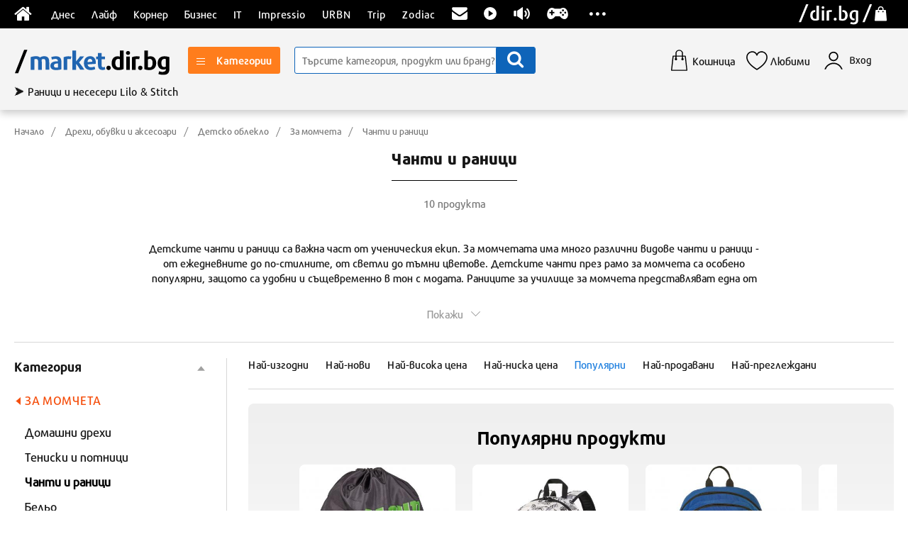

--- FILE ---
content_type: text/html
request_url: https://market.dir.bg/static/r2025_10_02_0222211112212/apps2/templates/loading.html
body_size: 7
content:
<div class="page-loader">
    <div class="loader">
        <a ui-sref="app.club">
            <img ng-src="{{ ::app_config.url.apps }}img/dir-preloader-v2.svg" alt="loading">
        </a>
    </div>
</div> 


--- FILE ---
content_type: text/html
request_url: https://market.dir.bg/static/r2025_10_02_0222211112212/apps2/templates/header/default2.html
body_size: 10038
content:


<!-- Desktop menu starts here -->
<header class="page-header auto-page-header">
    <div class="wrapper">
        <div class="page-header-container">
            <div class="main-options">
                <a href="https://dir.bg/" class="home"><i class="icon icon-home"></i></a>

            </div>
            <nav class="main-nav">
                <ul>
                    <li>
                        <a href="https://dnes.dir.bg/">
                            <span>Днес</span>
                        </a>
                    </li>
                    <li>
                        <a href="https://life.dir.bg/">
                            <span>Лайф</span>
                        </a>
                    </li>
                    <li>
                        <a href="https://corner.dir.bg/">
                            <span>Корнер</span>
                        </a>
                    </li>
                    <li>
                        <a href="https://business.dir.bg/">
                            <span>Бизнес</span>
                        </a>
                    </li>
                    <li>
                        <a href="https://it.dir.bg/">
                            <span>IT</span>
                        </a>
                    </li>
                    <li>
                        <a href="https://impressio.dir.bg/">
                            <span>Impressio</span>
                        </a>
                    </li>
                    <li>
                        <a href="https://urbn.dir.bg/" target="_blank">
                            <span>URBN</span>
                        </a>
                    </li>
                    <li>
                        <a href="https://trip.dir.bg/" target="_blank">
                            <span>Trip</span>
                        </a>
                    </li>
                    <li>
                        <a href="https://zodiac.dir.bg/" target="_blank">
                            <span>Zodiac</span>
                        </a>
                    </li>
                    <li class="header_icon">
                        <a id="mail_link" href="https://webmail.dir.bg/"></a>
                    </li>
                    <li class="header_icon">
                        <a id="video_link" href="https://video.dir.bg/"></a>
                    </li>
                    <li class="header_icon">
                        <a id="podcast_link" href="https://podcast.dir.bg/"></a>
                    </li>
                    <li class="header_icon">
                        <a id="games_link" href="https://games.dir.bg"></a>
                    </li>	
                </ul>


                <div class="header-dropdown">
                    <span class="dots">...</span>
                    <div class="dropdown-container">
                        <div class="header-site-links">
                            <h2>Сайтове</h2>
                            <ul>
                                <li>
                                    <a href="https://dnes.dir.bg/" class="active">
                                        <span>Днес</span>
                                    </a>
                                </li>
                                <li>
                                    <a href="https://life.dir.bg/">
                                        <span>Лайф</span>
                                    </a>
                                </li>
                                <li>
                                    <a href="https://corner.dir.bg/">
                                        <span>Корнер</span>
                                    </a>
                                </li>
                                <li>
                                    <a href="https://business.dir.bg/">
                                        <span>Бизнес</span>
                                    </a>
                                </li>
                                <li>
                                    <a href="https://it.dir.bg/">
                                        <span>IT</span>
                                    </a>
                                </li>
                                <li>
                                    <a href="https://impressio.dir.bg/" target="_blank">
                                        <span>Impressio</span>
                                    </a>
                                </li>
                                <li><a href="http://auto.dir.bg/">Авто</a></li>
                                <li><a href="https://dnes.dir.bg/poll">Анкети</a></li>
                                <li><a href="http://news.dir.bg/">Новини от БГ уеб</a></li>
                                <li><a href="http://fun.dir.bg/">Вицове</a></li>
                                <li><a href="https://vkusniistorii.dir.bg" target="_blank">Вкусни истории</a></li>
                                <li><a href="http://vkusotii.dir.bg">Вкусотии</a></li>
                                <li><a href="https://vremezamen.dir.bg">#Време за мен</a></li>
                                <li><a href="https://vremeto.dir.bg/">Времето</a></li>
                                <li><a href="http://gallery.dir.bg">Галерия</a></li>
                                <li><a href="https://games.dir.bg/">Games</a></li>
                                <li><a href="http://dom.dir.bg">Дом</a></li>
                                <li><a href="https://dir.bg/topic/zdraveto-ni">#Здравето
                                        ни</a></li>
                                <li><a href="https://zodiac.dir.bg/">Зодиак</a></li>
                                <li><a href="http://www.lostbulgaria.com/" target="_blank">Изгубената България</a></li>
                                <li><a href="http://calendar.dir.bg/">Календар</a></li>
                                <li><a href="http://greetings.dir.bg/">Картички</a></li>
                                <li><a href="http://dir.dir.bg/">Каталог</a></li>
                                <li><a href="http://kino.dir.bg/">Кино</a></li>
                                <li><a href="http://clubs.dir.bg/">Клубове</a></li>
                                <li><a href="http://tv.dir.bg/">ТВ</a></li>
                                <li><a href="https://trip.dir.bg/">Trip</a></li>
                                <li><a href="https://photo.dir.bg/">Фото</a></li>
                                <li><a href="https://video.dir.bg/">Видео</a></li>
                                <li><a href="https://greentransition.bg" target="_blank">Green Transition</a></li>
                                <li><a href="https://podcast.dir.bg/">Podcasts</a></li>
                                <li><a href="https://shopping.dir.bg/" target="_blank">Shopping </a></li>
                                <li><a href="https://urbn.dir.bg/">#URBN</a></li>
                                <li><a href="https://webreport.bg/" target="_blank">Web Report</a></li>
                            </ul>
                        </div>
                        <div class="header-services-links">
                            <h2>Услуги</h2>
                            <ul>
                                <li><a href="https://market.dir.bg" target="_blank">Market</a></li>
                                <li><a href="https://webmail.dir.bg/">Поща</a></li>
                                <li><a target="_blank" href="https://ticket.dir.bg ">Билети</a></li>
                                <li><a href="http://direct.dir.bg/">Direct Реклама</a></li>
                            </ul>
                        </div>
                        <div class="header-city-links">
                            <h2>Градове</h2>
                            <ul>
                                <li><a href="https://dnes.dir.bg/sofia">София</a></li>
                                <li><a href="https://dnes.dir.bg/plovdiv">Пловдив</a></li>
                                <li><a href="https://dnes.dir.bg/varna">Варна</a></li>
                                <li><a href="https://dnes.dir.bg/burgas">Бургас</a></li>
                                <li><a href="https://dnes.dir.bg/ruse">Русе</a></li>
                            </ul>
                        </div>
                    </div>
                </div>
            </nav>
            <div class="logo">
                <a href="https://dir.bg"><img lazy-src="{{ ::app_config.url.apps}}img/marketplace/logo-dir.svg" alt="dir.bg"></i></a>
            </div>
        </div>
    </div>
</header>
<!-- Desktop menu ends here -->


<div class="main-header header header--light" style="position:relative;">

    <div class="header__top">

        <div class="header__wrapper wrapper">

            <a id="market_logo" ui-sref="app.club"  href="/"><img lazy-src="{{ ::app_config.url.apps}}img/marketplace/market-logo.svg" alt="market.dir.bg"></a>

            <button id="catalog_btn" class="orange_btn" ng-click="catalogShowClick(true)" ng-class="{'catalog_btn_opened': catalogShow, 'catalog_btn_closed': !catalogShow}">
                <div id="icon">
                    <span class="elmnt"></span>
                    <span class="elmnt"></span>
                    <span class="elmnt"></span>
                </div>
                <span id="text">Категории</span> 
            </button> 
            <!--            <div id="location">Горна Оряховица</div>-->

            <div class="header__search desktop">
                <form class="form js-form" ng-submit="searchProduct()" ng-controller="SuggesterCtrl">
                    <div class="form__item form__item--100" style="position: relative;">

                        <div class="form__field header__search-field" click-anywhere-but-here="searchOutsideClick()">
                            <input type="text" id="s_name"  class="form__element js-form-element" placeholder="Търсите категория, продукт или бранд?" ng-click="searchInputClick(true)">
                            <button type="submit" ng-click="searchProduct(); hide()">
                                <i class="icon icon-search"></i>
                            </button>

                            <div class="search_recommends" ng-show="showSearchRecomendations && recomendationsLoad.loaded" ng-if="recomendationsLoad.recomendations.search_top_3_products.limited_products.length > 0">

                                <a href id="recommends_close" ng-click="searchInputClick(false)"></a>
                                <ul>
                                    <li ng-repeat="recom in recomendationsLoad.recomendations.search_top_3_products.limited_products" ng-click="goToProduct(recom)"> 
                                        <div class="recommend_img">
                                            <a href>
                                                <img ng-src="{{ ::recom.image}}">
                                            </a>
                                        </div> 

                                        <div class="recommend_name">
                                            <a href="">
                                                <span>{{ ::recom.name}}</span> 
                                            </a>
                                        </div> 

                                        <div class="recommend_add">
                                            <a href class="blue_btn">Купете</a>
                                        </div>

                                        <div class="recommend_price">
                                            <span class="price">
                                                <t-price price="{{ ::recom.price.discount_price}}" span-class="{{ ''}}"></t-price> 
                                            </span>
                                            <span class="price-old" ng-if="::recom.price.regular_price > 0 && (::recom.price.regular_price - ::recom.price.discount_price > 1)">
                                                <t-price price="{{ ::recom.price.regular_price}}" span-class="{{ ''}}"></t-price> 
                                            </span>
                                        </div>
                                    </li>
                                </ul>
                            </div>

                            <div class="search_autosuggest desktop" ng-show="visible_suggester" block-ui="suggesterBlock" ng-if="data && data.products.length > 0">

                                <div class="autosuggest_products">
                                    <p>Продукти / резултати</p>
                                    <ul class="listing__cards__list">

                                        <li class="listing__cards__item" ng-repeat="sugester_product in data.products" ng-click="goToProduct(sugester_product)">
                                            <div class="card" >
                                                <div class="card__image-cont">
                                                    <a href class="card__link">
                                                        <img ng-src="{{ ::sugester_product.image}}"> 
                                                    </a>
                                                </div>    
                                                <div class="card__info">
                                                    <div class="card__title">{{ ::sugester_product.brand.name}}</div>
                                                    <span class="card__type">
                                                        <a class="card__link" href="">{{ ::sugester_product.name}}</a>
                                                    </span>
                                                    <div class="card_bottom">
                                                        <div class="price-cont">
                                                            <span class="price">
                                                                <t-price price="{{ ::sugester_product.price.discount_price}}" span-class="{{ ''}}"></t-price> 
                                                            </span>
                                                            <span class="price-old" ng-if="::sugester_product.price.regular_price > 0 && (::sugester_product.price.regular_price - ::sugester_product.price.discount_price > 1)">
                                                                <t-price price="{{ ::sugester_product.price.regular_price}}" span-class="{{ ''}}"></t-price> 
                                                            </span>
                                                        </div>
                                                        <div class="label-cont"></div>
                                                    </div>  
                                                </div>
                                            </div>
                                        </li>
                                    </ul>
                                </div>

                                <div class="autosuggest_side">
                                    <a ui-sref="app.category_products0({'keyword': $root.searchKeyword})" class="blue_btn" ng-click="hidePopups()">Вижте всички резултати</a>
                                    <p>Брандове</p>
                                    <ul class="brands_result">
                                        <li ng-repeat="sugester_brand in data.brands">
                                            <a ui-sref="app.category_products1({'param1': ::sugester_brand.url_text, 'keyword': $root.searchKeyword})" class="result" ng-click="hidePopups()">{{ ::sugester_brand.text}}</a>
                                        </li>
                                    </ul>

                                    <p>Категории</p>
                                    <ul class="categories_result">
                                        <li ng-repeat="sugester_subcategories in data.subcategories">
                                            <a ui-sref="app.category_products1({'param1': ::sugester_subcategories.url_text, 'keyword': $root.searchKeyword})" ng-click="hidePopups()">{{ ::sugester_subcategories.text}}</a>
                                        </li>
                                    </ul>
                                </div>
                            </div>

                        </div>
                        <div class="popover fade in bottom container" ng-if="visible" style="position: absolute; background-color: white; top: 30px; left: -200px;">
                            <div class="popover-inner" block-ui="suggesterBlock"  style="display: flex; flex-direction: column;">
                                <div class="popover-content">
                                    <a class="btn btn-link" t-switch-filter-multi="data.filters_url" state="app.sales_products_filters" source="Suggester" ng-click="hide()">
                                        Всички
                                        <small class="badge">{{ data.total}}</small>
                                    </a>
                                    <a ng-repeat="filter in data.filters.category" class="btn btn-link" t-switch-filter-multi="filter.url" state="app.sales_products_filters" source="Suggester" ng-click="hide()">
                                        {{ ::filter.value}}
                                        <small class="badge">{{ ::filter.count}}</small>
                                    </a>
                                </div>

                                <div ng-repeat="slide in slides track by slide.id">
                                    <div class="slider-container" style="display: flex;">
                                        <div class="slider-item col-sm-2 product-item" ng-repeat="product in slide.products track by $index" ng-class="{'product-view': !slide.is_empty, 'product-item-empty': slide.is_empty}">
                                            <!--{{ product }}-->

                                            <t-product product="product" details="false" view-type='default'></t-product>
                                        </div>
                                    </div>
                                </div>                          
                                <div class="popover-content">
                                    <div class="filters">
                                        <a ng-repeat="filter in data.filters.subcategory" t-switch-filter-multi="filter.url" state="app.sales_products_filters" source="Suggester" ng-click="hide()">
                                            {{ ::filter.value}} 
                                            <small>{{ ::filter.count}}</small>
                                        </a>
                                        <a ng-repeat="filter in data.filters.brand" t-switch-filter-multi="filter.url" state="app.sales_products_filters" source="Suggester" ng-click="hide()">
                                            {{ ::filter.value}} 
                                            <small>{{ ::filter.count}}</small>
                                        </a>
                                    </div>
                                </div>
                            </div>
                        </div>
                    </div>
                </form>
            </div>


            <div class="header__toolbox">


                <div class="header__toolbox-cont">

                    <a href title="Кошница" class="header__toolbox-item header__toolbox-basket" ng-click="showBasketClick()">
                        <span class="header__circle-icon" ng-if="$root.cart.total_products > 0">{{ $root.cart.total_products}}</span>
                        <span class="icon_label">Кошница</span>
                    </a>

                    <div id="modal_container" class="is-visible" style="display: block;" ng-if="showBasket">

                        <div id="modal_basket"  click-anywhere-but-here="showBasketClick()">
                            <a id="basket_close" ng-click="showBasketClick()">
                                <svg xmlns="http://www.w3.org/2000/svg" xmlns:xlink="http://www.w3.org/1999/xlink" width="15" height="15" viewBox="0 0 10 10"><defs><path id="nycla" d="M245.094 773.156a.53.53 0 1 1 .75.75L241.75 778l4.094 4.094a.53.53 0 1 1-.75.75L241 778.75l-4.094 4.094a.53.53 0 1 1-.75-.75L240.25 778l-4.094-4.094a.53.53 0 1 1 .75-.75L241 777.25z"/></defs><g><g transform="translate(-236 -773)"><use xlink:href="#nycla"/></g></g></svg>
                            </a>

                            <div>
                                <div id="basket_empty" ng-if="$root.cart.total_products == 0">
                                    <p>Вашата кошница за пазаруване е празна!</p>
                                    <a ng-click="showBasketClick()" title="Продължете с пазаруването" class="black_btn">Продължете с пазаруването</a>
                                </div>
                                <div id="basket_list" ng-if="$root.cart.total_products > 0">
                                    <div class="product_item" ng-repeat="product in $root.cart.products" ng-class="{'m-product__item--unavailiable': !product.availiable}" style="padding-right: 12px;">
                                        <div class="product_img">
                                            <img lazy-src="{{ product.image}}" alt="{{ product.name}}">

                                        </div> 
                                        <div class="product_description">
                                            <span class="card__label onlypoints" ng-if="product.payment_type.id == 2 || product.payment_type.id == 3" style="background-color: red;">{{ product.payment_type.text}}</span>
                                            <a ui-sref="app.product_view({'name':product.product.url_name, 'product': product.id})" title="{{ product.name}}" class="product_title" ng-click='showBasketClick()'>{{ product.name}}</a>
                                            <div class="table">
                                                <div class="product_specifics">
                                                    <div ng-if="product.product.product_color.text.length">
                                                        <span class="product_label">Цвят:</span> 
                                                        <div class="selected_result">{{ product.product.product_color.text}}</div>
                                                    </div>
                                                    <div ng-if="!product.toHideSizeName">
                                                        <span class="product_label">Размер:</span>
                                                        <div class="selected_result">
                                                            <t-custom-select options="product.product.sizes_availiable" value="product.size" option-id="id" option-value="value" on-change="$root.changeProductSize(product)"></t-custom-select>
                                                        </div>
                                                    </div>
                                                    <div>
                                                        <span class="product_label">Брой:</span>
                                                        <div class="selected_result">
                                                            <t-custom-number model="product.quantity" max="{{ product.size.max_quantity}}" on-change="$root.changeProductQuantity(product)" max-message="false"></t-custom-number>
                                                        </div>
                                                    </div> 
                                                </div>    
                                                <div class="product_price">
                                                    <t-price price="{{ product.total}}" span-class="{{ ''}}" ng-if="product.total > 0 || product.points.total == 0"></t-price>
                                                    <span ng-if="product.total == 0 && product.points.total > 0">
                                                        {{ product.points.total}} T
                                                    </span>
                                                    <span ng-if="product.total > 0 && product.points.total > 0">
                                                        / {{ product.points.total}} T
                                                    </span>
                                                </div>
                                                <div class="product_delete">
                                                    <a title="Премахни продукт" ng-click="removeProduct(product)">
                                                        <svg xmlns="http://www.w3.org/2000/svg" xmlns:xlink="http://www.w3.org/1999/xlink" width="12" height="14" viewBox="0 0 12 14"><defs><path id="wpzha" d="M1264.026 84.098a.55.55 0 0 1 1.1-.033l.168 5.707a.55.55 0 0 1-1.1.033zm2.665 5.67l.169-5.708a.55.55 0 0 1 1.1.033l-.17 5.707a.55.55 0 0 1-1.1-.033zm-5.596-7.568h-1.055v-1.05h3.545v-.63c0-.773.652-1.4 1.455-1.4h1.927c.804 0 1.455.627 1.455 1.4v.63h3.545v1.05h-1.054l-.546 7.91c-.114 1.56-1.465 2.769-3.09 2.765h-2.546c-1.625.004-2.976-1.204-3.091-2.765zm8.727 0h-7.637l.546 7.84c.076 1.008.95 1.788 2 1.785h2.545c1.05.003 1.924-.777 2-1.785zm-5.146-1.05h2.655v-.63a.357.357 0 0 0-.364-.35h-1.927c-.2 0-.364.157-.364.35z"/></defs><g><g transform="translate(-1260 -79)"><use fill="#7a7a7a" xlink:href="#wpzha"/></g></g></svg>
                                                    </a>
                                                </div>
                                            </div>

                                        </div>

                                        <span  class="sold_out_label" ng-if="!product.availiable">Разпродаден</span>
                                    </div>
                                </div>

                                <div id="finish_order">
                                    <div id="basket_total"><p>Общо:</p> <t-price-model price="$root.cart.final_amount" span-class="{{ ''}}"></t-price-model></div>

                                    <div ng-if="$root.cart.total_products > 0">
                                        <a ui-sref="app.cart_checkout_step1" title="Продължи" class="blue_btn" >Завършете поръчката</a>
                                        <span style="display:block; text-align:center; padding:5px 0px 0px 0px;">или</span>
                                        <a href='' title='продължете с пазаруването' ng-click="showBasketClick()" style="color:#000000;"><span style="display: block; text-align: center; padding: 5px 0px 0px 0px; text-decoration: underline;">Продължете с пазаруването</span></a>
                                    </div>
                                </div>

                            </div>
                        </div>

                    </div>

                    <div id="modal_overlay"></div>


                    <a ui-sref="app.products_favourite({pg: 1})" ng-if="user" title="Любими" class="header__toolbox-item">
                        <span class="header__icon header__icon--favourite"></span>
                        <span class="icon_label" ng-if='!$root.update_params || !$root.update_params.counters || !$root.update_params.counters.favourite'>Любими</span> 
                        <span id="favourite_label" ng-if='$root.update_params && $root.update_params.counters && $root.update_params.counters.favourite' style="position:relative;"><span class="icon_label">Любими</span><span id="favourite_counter">{{ $root.update_params.counters.favourite}}</span></span> 
                    </a>
                    <a  ui-sref="app.user_signin" ng-if="!user" title="Любими" class="header__toolbox-item">
                        <span class="header__icon header__icon--favourite"></span>
                        <span class="icon_label">Любими</span> 
                    </a>

                    <a id="profile_btn" ui-sref="app.user_signin" ng-if="!user" class="header__toolbox-item">
                        <span>Вход</span>
                    </a>

                    <div class="header__toolbox-item header__toolbox-cont--sub js-show-sub-m pr" ng-if="user" ng-class="{'is-active': hover}"  ng-mouseenter="hover = true" ng-mouseleave="hover = false">
                        <a id="user_profile" href title="Профил"><span>Профил</span></a>
                        <div id="user_dropdown" class="header__submenu"> 
                            <div id="mobile_profile_heading">
                                <a id="close" ng-click="">
                                    <svg xmlns="http://www.w3.org/2000/svg" xmlns:xlink="http://www.w3.org/1999/xlink" width="15" height="15" viewBox="0 0 10 10"><defs><path id="nycla" d="M245.094 773.156a.53.53 0 1 1 .75.75L241.75 778l4.094 4.094a.53.53 0 1 1-.75.75L241 778.75l-4.094 4.094a.53.53 0 1 1-.75-.75L240.25 778l-4.094-4.094a.53.53 0 1 1 .75-.75L241 777.25z"/></defs><g><g transform="translate(-236 -773)"><use xlink:href="#nycla"/></g></g></svg>
                                </a>
                                Моят профил 
                            </div>
                            <ul class="header__submenu-list" ng-if="true || (user && menuVisible)">
                                <li class="header__submenu-item">
                                    <a id="profile_link_menu" ui-sref="app.settings.profile" class="header__submenu-link" title="Настройки" ng-click="hide()"><span>Лични данни</span></a> 
                                </li>
                                <li class="header__submenu-item">
                                    <a id="orders_link_menu" ui-sref='app.settings.orders' class="header__submenu-link" title="Поръчки" ng-click="hide()"><span>Моите поръчки</span></a>
                                </li>
                                <li class="header__submenu-item" ng-if="user.wallet && user.wallet.amount > 0">
                                    <a id="wallet_link_menu" ui-sref="app.settings.wallet" class="header__submenu-link" title="Портфейл" ng-click="hide()"><span>Портфейл</span></a>
                                </li>
                                <li class="header__submenu-item">
                                    <a id="address_link_menu" href ui-sref='app.settings.addresses ' class="header__submenu-link" title="Адреси" ng-click="hide()"><span>Адреси</span></a>
                                </li>
                                <li class="header__submenu-item">
                                    <a id="payouts_link_menu" href ui-sref='app.settings.payouts' class="header__submenu-link" title="Заявки за плащане" ng-click="hide()"><span>Плащания</span></a>
                                </li>
                                <li class="header__submenu-item">
                                    <a id="returns_link_menu" href ui-sref='app.settings.returns' class="header__submenu-link" title="Върнати продукти" ng-click="hide()"><span>Върнати поръчки</span></a>
                                </li>
                                <li class="header__submenu-item" ng-if="user.is_admin">
                                    <a href="{{ ::update_params.config.base}}admin" target="blank" class="header__submenu-link link" title="Администрация"><span>Администрация</span></a>
                                </li>
                                <li class="header__submenu-item" ng-if="user.is_business">
                                    <a href="https://business.market.dir.bg" target="blank" class="header__submenu-link" title="Партньорски панел"><span>Партньорски панел</span></a>
                                </li>
                                <li class="header__submenu-item">
                                    <a id="exit_link_menu" ng-click="signout()" class="header__submenu-link header__submenu-link--exit" title="Изход" ng-click="hide()"><span>Изход</span></a>
                                </li>
                            </ul>
                        </div>
                    </div>

                    <a id="sandwitch_btn" href title="Меню" class="js-sandwitch" ng-click="openMobileMenu(true);"><span></span>Меню</a>

                </div>
            </div>

        </div>
    </div>


    <div id="mega-menu" ng-if='!isMobileMenu && !loading && catalogShow && data'>  
        <nav class="wrapper js-mm-cont" click-anywhere-but-here="catalogShowClick()" >
            <ul class="nav-list">
                <li class="nav-item {{ ::section.additional_class}}" ng-if="data.sections.length" ng-repeat="section in ::data.sections" ng-class="{'is-open': section.to_open_menu}" ng-mouseover="sectionSelect(section)">
                    <a ng-href="{{ ::section.url}}" class="nav-link" title="{{ ::section.name}}" ng-click="catalogShowClick(false)">
                        {{ ::section.name}}
                    </a>

                    <div class="mega-menu " ng-show="section.to_open_menu">

                        <div class="mega-menu__outer-wrapper">
                            <div>
                                <div class="mega-menu__wrapper">

                                    <div id="version_{{ ::section.category_id}}">

                                        <div class="mega-menu-title">{{ ::section.name}}</div>

                                        <div class="menu_content">

                                            <div class="groups clearfix">

                                                <ul class="group ng-scope" ng-repeat="category in ::section.categories">
                                                    <li>
                                                        <ul>
                                                            <li class="ng-binding" >
                                                                <span class="title"><a ng-href="{{ ::category.url}}" style="color: #000000;" ng-click="catalogShowClick(false)">{{ ::category.name}}</a></span>          
                                                            </li>
                                                            <li class="ng-scope" ng-repeat="subcategory in ::category.categories| limitTo:5">
                                                                <a ng-href="{{ ::subcategory.url}}" class="link ng-binding" ng-click="catalogShowClick(false)">{{ ::subcategory.name}}</a>
                                                            </li>
                                                            <li class="ng-scope" ng-if="::category.categories.length > 5">
                                                                <a ng-href="{{ ::category.url}}" class="link ng-binding" ng-click="catalogShowClick(false)" style="font-weight:600;">Вижте всички</a>
                                                            </li>

                                                        </ul>
                                                    </li>    
                                                </ul>
                                            </div>    

                                            <div class="menu_banner">

                                            </div>

                                        </div>
                                    </div>

                                </div>
                            </div>
                        </div>
                    </div>

                    <style>
                        .mega-menu .group {
                            width: 31.33333333333333%;
                            margin-right: 2%;
                        }
                    </style>

                    <!--                <div class="mega-menu" ng-if="section.orderedCategories && !desktopReload"  >
                                        <div class="mega-menu__outer-wrapper" ng-if="!section.templates.web.html">
                                            <div class="mega-menu__wrapper">
                                                <div class="mega-menu__lists">
                                                    <ul class="mega-menu__list" ng-repeat='category in ::section.categories'>
                                                        <li class="mega-menu__item">
                                                            {{ ::category.is_title}}
                                                            <a ng-href="{{ ::category.url}}" ng-if="::category.url" class="mega-menu__link link " ng-class="{'mega-menu__link--title': section.id != 'brands', 'capitalize': section.id == 'brands'}">{{ ::category.name}}</a>
                                                        </li>
                    
                                                        <li ng-repeat="subcategory in ::category.categories" class="mega-menu__item">
                                                            <a href ng-href="{{ ::subcategory.url}}" class="mega-menu__link link">{{ ::subcategory.name}}</a>
                                                        </li>
                                                    </ul>
                                                    <ul class="mega-menu__list">
                                                        <li class="mega-menu__item" ng-if="section.id == 'brands'">
                                                            <a ui-sref="app.brands" class="mega-menu__link link" style="font-weight: bold;" >Всички брандове</a> 
                                                        </li>
                                                    </ul>
                                                </div>
                                            </div>
                                        </div>
                                        <div class="mega-menu__outer-wrapper" ng-if="::section.templates.web.html">
                                            <style>
                                                {{ ::section.templates.web.css }}
                                            </style>
                                            <div ng-bind-html="::section.templates.web.html | trusted"></div>
                                        </div>
                                    </div>-->
                </li>

                <li id="promo_offer" class="nav-item">

                </li>
            </ul>
        </nav>
    </div>


    <div class="wrapper">
        <div class="offered_categories_main" ng-if="data">
            <span></span>
            <ul>
                <li ng-repeat="collection in ::data.menu_collections">
                    <a ng-href="{{ ::collection.url}}">
                        <span>{{ ::collection.title}}</span>
                    </a>
                </li>
            </ul>
            <span></span>
        </div>   
    </div>    

    <div class="header__search mobile wrapper">
        <form class="form js-form" ng-submit="searchProduct()" ng-controller="SuggesterCtrl">
            <div class="form__item form__item--100" style="position: relative;">
                <div class="form__field header__search-field">
                    <input type="text" id="s_name"  class="form__element js-form-element"  ng-focus="focus()" placeholder="Търсите категория, продукт или бранд?">
                    <button type="submit" ng-click="searchProduct(); hide()">
                        <i class="icon icon-search"></i>
                    </button>
                    <div class="search_recommends" ng-show="showSearchRecomendations && recomendationsLoad.loaded">

                        <a href id="recommends_close" ng-click="searchInputClick(false)"></a>
                        <ul>
                            <li ng-repeat="recom in recomendationsLoad.recomendations.search_top_3_products.limited_products" ng-click="goToProduct(recom)"> 
                                <div class="recommend_img">
                                    <a href>
                                        <img ng-src="{{ ::recom.image}}">
                                    </a>
                                </div> 

                                <div class="recommend_name">
                                    <a href="">
                                        <span>{{ ::recom.name}}</span> 
                                    </a>
                                </div> 

                                <div class="recommend_add">
                                    <a href class="blue_btn">Купете</a>
                                </div>

                                <div class="recommend_price">
                                    <span class="price">
                                        <t-price price="{{ ::recom.price.discount_price}}" span-class="{{ ''}}"></t-price> 
                                    </span>
                                    <span class="price-old" ng-if="::recom.price.regular_price > 0 && (::recom.price.regular_price - ::recom.price.discount_price > 1)">
                                        <t-price price="{{ ::recom.price.regular_price}}" span-class="{{ ''}}"></t-price> 
                                    </span>
                                </div>
                            </li>
                        </ul>
                    </div>


                    <div class="search_autosuggest mobile" ng-show="visible_suggester" block-ui="suggesterBlock">
                        <a href id="recommends_mobile_close"></a>

                        <div class="tabset">
                            <input type="radio" name="tabset" id="tab-products" checked>
                            <label for="tab-products"><span>Продукти</span></label>
                            <input type="radio" name="tabset" id="tab-brands">
                            <label for="tab-brands"><span>Брандове</span></label>
                            <input type="radio" name="tabset" id="tab-cats">
                            <label for="tab-cats"><span>Категории</span></label>

                            <div class="tab-panels">
                                <div class="tab-panel">
                                    <div class="autosuggest_products">
                                        <ul class="listing__cards__list">
                                            <li class="listing__cards__item" ng-repeat="sugester_product in data.products" ng-click="goToProduct(sugester_product)">
                                                <div class="card" >
                                                    <div class="card__image-cont">
                                                        <a href class="card__link">
                                                            <img ng-src="{{ ::sugester_product.image}}"> 
                                                        </a>
                                                    </div>    
                                                    <div class="card__info">
                                                        <div class="card__title">{{ ::sugester_product.brand.name}}</div>
                                                        <span class="card__type">
                                                            <a class="card__link" href="">{{ ::sugester_product.name}}</a>
                                                        </span>
                                                        <div class="card_bottom">
                                                            <div class="price-cont">
                                                                <span class="price">
                                                                    <t-price price="{{ ::sugester_product.price.discount_price}}" span-class="{{ ''}}"></t-price> 
                                                                </span>
                                                                <span class="price-old" ng-if="::sugester_product.price.regular_price > 0 && (::sugester_product.price.regular_price - ::sugester_product.price.discount_price > 1)">
                                                                    <t-price price="{{ ::sugester_product.price.regular_price}}" span-class="{{ ''}}"></t-price> 
                                                                </span>
                                                            </div>
                                                            <div class="label-cont"></div>
                                                        </div>  
                                                    </div>
                                                </div>
                                            </li>
                                        </ul>
                                    </div>
                                </div>
                                <div class="tab-panel">
                                    <ul class="brands_result">
                                        <li ng-repeat="sugester_brand in data.brands">
                                            <a ui-sref="app.category_products1({'param1': ::sugester_brand.url_text, 'keyword': $root.searchKeyword})" class="result" ng-click="hidePopups()">{{ ::sugester_brand.text}}</a>
                                        </li>
                                    </ul>
                                </div>
                                <div class="tab-panel">
                                    <ul class="categories_result">
                                        <li ng-repeat="sugester_subcategories in data.subcategories">
                                            <a ui-sref="app.category_products1({'param1': ::sugester_subcategories.url_text, 'keyword': $root.searchKeyword})" ng-click="hidePopups()">{{ ::sugester_subcategories.text}}</a>
                                        </li>
                                    </ul>
                                </div>
                            </div>
                        </div>

                        <a ui-sref="app.category_products0({'keyword': $root.searchKeyword})" class="blue_btn" ng-click="hidePopups()">Вижте всички резултати</a>

                    </div>



                </div>
            </div>
        </form>
    </div>

</div>



<div class="header__bot" ng-if='!isMobileMenu && loading'>
    <nav class="header__wrapper js-mm-cont">
        <ul class="header__nav-list">
            <li class="header__nav-item">
                <a href class="header__nav-link" style="width: 100%;height: 19px;background-color: transparent;"></a>
            </li>
        </ul>
    </nav>
</div>





<div class="header__bot" ng-if='isMobileMenu && !loading'>
    <nav id="mobile_menu">

        <div id="categories_heading">
            <div><button id="close_btn" ng-click="closeMobileMenu();" ng-if="!selectedSection"></button></div>
            <div><button id="back_btn" ng-click="mobile_unselectSection();" ng-if="selectedSection"></button></div>
            <div><span ng-if="!selectedSection">Категории</span></div>
            <div><span ng-if="selectedSection">{{ selectedSection.name}}</span></div> 
        </div>



        <ul id="main_menu" class="menu" ng-if="!selectedSection">
            <li class="nav_item {{ ::section.additional_class}}" ng-if="data && data.sections.length" ng-repeat="section in ::data.sections">
                <a href title="{{ ::section.name}}" ng-click="mobile_selectSection(section);">
                    <span>{{ ::section.name}}</span>
                </a>
            </li>    
        </ul> 

        <ul id="sub_menu" class="menu" ng-if="selectedSection">
            <li class="nav_item"  ng-repeat="category in selectedSection.categories" ng-class="{'opened' : category.is_open}">
                <a href title="{{ ::category.name}}" ng-click="mobile_selectSubsectionSection(category);" ng-class="{'category_title' : category.is_open, 'removeArrow': !category.categories || category.categories.length == 0}">
                    <span>{{ ::category.name}}</span>
                </a>

                <ul class="sec_level" ng-if="category.categories && category.categories.length > 0 && category.is_open">
                    <li ng-repeat="subcategory in ::category.categories">
                        <a href  title="{{ ::subcategory.name}}"  ng-click="mobileMenuRedirect(subcategory.url);">
                            <span class="img" ng-if="::subcategory.images[selectedSection.category_id]">
                                <img ng-src="{{ ::subcategory.images[selectedSection.category_id]}}">
                            </span>
                            <span ng-if="!subcategory.images[selectedSection.category_id]" style="width: 20px;"></span>
                            <span>{{ ::subcategory.name}}</span>
                        </a>
                    </li>
                    <li >
                        <a href title="Виж всички" class="view_all removeArrow" ng-click="mobileMenuRedirect(category.url);">
                            Виж всички
                        </a>
                    </li>
                </ul>    
            </li>    
            <li class="nav_item">
                <a href title="Виж всички" class="view_all removeArrow" ng-click="mobileMenuRedirect(selectedSection.url);">
                    Виж всички
                </a>
            </li>
        </ul> 


        <div class="menu_banner">

        </div>





        <div ng-if="!selectedSection && data.templates.mobile.html">
            <style>
                {{ ::data.templates.mobile.css }}
            </style>
            <div ng-bind-html="::data.templates.mobile.html"></div>
        </div>

        <div ng-if="selectedSection && selectedSection.templates.mobile.html">
            <style>
                {{ selectedSection.templates.mobile.css }}
            </style>
            <div ng-bind-html="selectedSection.templates.mobile.html"></div>
        </div>

        <div id="account_block">
            <div id="links" ng-if="!user">
                <a ui-sref="app.user_signin">Влез в профила</a>
                <span>|</span>
                <a ui-sref="app.user_signup">Регистрация</a>
            </div>
            <div id="links" ng-if="user">
                <a class="black_btn" ui-sref="app.settings.profile"><span>Профил</span></a>
                <a href ng-click="signout()">Изход</a>
            </div>

        </div>
    </nav>
</div>     

--- FILE ---
content_type: text/html
request_url: https://market.dir.bg/static/r2025_10_02_0222211112212/apps2/templates/footer/default.html
body_size: 1420
content:

<footer id="site_footer">
    <div class="wrapper">

        <div id="footer_logo">
            <a ui-sref="app.club"  href="/"><img lazy-src="{{ ::app_config.url.apps}}img/marketplace/market-logo.svg" alt="market.dir.bg"></a>
        </div>

        <div id="footer_top">

            <div>
                <div>
                    <h3>Информация</h3>
                    <ul>
                        <li><a ui-sref="app.help_faqs" class="page_link" href="">Често задавани въпроси</a></li>
                        <li><a ui-sref="app.help_faqs" class="page_link" href="">Поръчки</a></li>
                        <li><a ui-sref="app.help_faqs" class="page_link" href="">Доставка</a></li>
                        <li><a  ui-sref="app.help_returns" class="page_link" href="">Връщане на продукт</a></li>
                    </ul>
                </div>

                <div>
                    <h3>Условия за ползване</h3>
                    <ul>
                        <li><a ui-sref="app.terms.terms" class="page_link" href="">Общи условия</a></li>
                        <li><a ui-sref="app.terms.privacy" class="page_link" href="">Политика за поверителност (GDPR)</a></li>
                        <li><a ui-sref="app.terms.cookies" class="page_link" href="">Политика за бисквитки</a></li>
                        
                        <!--<li><a ui-sref="app.help_contact" class="page_link" href="">За контакти</a></li>-->
                    </ul>
                </div>

                <div>
                    <h3>Обслужване на клиенти</h3>
                    <ul>
                        <li><span>Телефон:</span><a href="tel:+359892410049">0892 410 049</a></li>
                        <li><span>E-mail:</span><a href="mailto:market@dir.bg">market@dir.bg</a></li>
                        <li><span>Понеделник - Петък:</span>09:00 до 18:00</li>
                        <li>„Делмодо” ЕООД</li>
                        <li><span>Булстат:</span>BG 205343994</li>
                        <li><span>Адрес: </span>гр. София, бул. Васил Левски 150, ет.4</li>
                    </ul>
                </div>

                <div id="dir_info">
                    <a id="dir_logo" href="https://dir.bg/"><img lazy-src="{{ ::app_config.url.apps}}img/marketplace/dir-logo-footer.svg" alt="dir.bg"></a>

                    <ul id="social_btns">
                        <li><a target="_blank" rel="publisher" href="https://www.facebook.com/dnesdirbg/"><i class="icon icon-facebook-f"></i></a></li>
                        <li><a target="_blank" rel="publisher" href="https://www.linkedin.com/company/dir-bg/"><i class="icon icon-linkedin-square"></i></a></li>
                        <li><a target="_blank" rel="publisher" href="https://www.instagram.com/dir.bg/"><i class="icon icon-instagram"></i></a></li>
                        <li><a target="_blank" rel="publisher" href="https://twitter.com/dirbg"><i class="icon icon-twitter"></i></a></li>
                        <li><a target="_blank" rel="publisher" href="https://www.youtube.com/channel/UCX3ADAGeYtU3MKw55fYcs6g"><i class="icon icon-youtube"></i></a></li>
                        <li><a target="_blank" href="https://trip.dir.bg/feeds/rss"><i class="icon icon-rss"></i></a></li>
                    </ul>

                    <ul>
                        <li>София 1000, Бул. "Княз Александър Дондуков" 19</li>
                        <li>Редакция: info@dir.bg</li>
                        <li>Реклама: sales@mydir.bg</li>
                        <li>Помощен център: support@dir.bg</li>
                        <li><a  ng-click="showRevocationMessage()" href="javascript:void(0);" id="docs">Поверителност</a></li>
                    </ul>
                </div>
            </div>

            <div id="footer_pay_methods">
                <p>Методи за плащане</p>
                <ul>
                    <li><img lazy-src="{{ ::app_config.url.apps}}img/marketplace/visa.svg" alt="visa"></li>
                    <li><img lazy-src="{{ ::app_config.url.apps}}img/marketplace/mastercard.svg" alt="mastercard"></li> 
                    <li><img lazy-src="{{ ::app_config.url.apps}}img/marketplace/maestro.svg" alt="maestro"></li> 
                    <li><img lazy-src="{{ ::app_config.url.apps}}img/marketplace/amex.svg" alt="american express"></li> 
                    <li><img lazy-src="{{ ::app_config.url.apps}}img/marketplace/pay_on_delivery.svg" alt="pay on delivery"></li> 
                    <li><img lazy-src="{{ ::app_config.url.apps}}img/marketplace/bank_payment.svg" alt="bank payment"></li> 
                    <li><img lazy-src="{{ ::app_config.url.apps}}img/marketplace/revolut.svg" alt="revolut"></li> 
                </ul>
            </div>

        </div>



        <div id="footer_bottom">
            <ul>
                <li><a href="https://company.dir.bg">Реклама</a></li>
                <li><a href="https://dir.bg/page/contacts">Контакти</a></li>

            </ul>
            <p class="copyright">Copyright © 1998-2022 Dir.bg </p>
        </div>


    </div>
</footer>  

--- FILE ---
content_type: text/html
request_url: https://market.dir.bg/static/r2025_10_02_0222211112212/apps2/templates/products.html
body_size: 2019
content:
<div ng-if="template.active">
    <style ng-if="template.css">
        {{ template.css }}
    </style>
    <div ng-if="template.html">
        <div ng-bind-html="template.html | trusted"></div>
    </div>
</div>
<div ng-if="!template.active">

    <div class="wrapper"  id="categoryPage_header_banner"> </div>

    <div class="breadcrumb_wrapper">
        <t-breadcrumb></t-breadcrumb>
    </div>

    <div id="product_not_found" class="wrapper" ng-if="(!products || products.length == 0) && !loadingProducts">
        <div id="basket_empty">
            <h1>{{ titleText}}</h1> 
            <span>0 продукта</span>
            <p>Такъв продукт, не бе намерен!</p>
            <a ui-sref="app.club" title="Продължи с пазаруването" class="black_btn">Продължете с пазаруването</a>
        </div>
    </div>    

    <div class="banner_container" ng-if="brandAdditional.banner && (!loadingProducts || !isInit)">
        <section style="margin-bottom: 20px;">
            <div class="wrapper">
                <a title="{{ ::brandAdditional.name}}" class="banner">
                    <picture>
                        <t-form-image-static name="{{ ::brandAdditional.name}}" path="{{ ::brandAdditional.banner}}"></t-form-image-static>
                    </picture>
                </a>
                <div style="margin: 10px 0px;">{{ ::brandAdditional.description}}</div>
            </div>
        </section>
    </div>
    <div class="listing listing_products">

        <div class="wrapper" id="listing_heading">

            <div id="category_title">
                <h1>{{ titleText}}</h1> 
                <div id="products_available">
                    <div ng-if="totalRecords > 1">{{ totalRecords}} продукта</div>
                    <div ng-if="totalRecords == 1">1 продукт</div>
                </div>
            </div>

            <div class="category_description_container desktop"  ng-if='!loadingFilters && showSubcategoryText'>
                <div id="category_description">
                    <t-subcategory-text id="cat_text" ng-if='!loadingFilters'></t-subcategory-text>
                </div>
                <button id="btn_more" class="" ng-if='showDescriptionButtonMore' ng-click='btnMoreClick()'>Покажи <span class="dropdown_arr"></span></button>
                <button id="btn_less" class="" ng-if='!showDescriptionButtonMore' ng-click='btnLessClick()'>Скрий <span class="dropdown_arr"></span></button>
            </div>

        </div>


        <div id="guide" ng-if="!loadingProducts && guide.length > 0">
            <t-guide guide="guide"></t-guide>
        </div>

        <div class="wrapper listing_wrapper">

            <div class="listing__filters" block-ui="filtersBlockUI">

                <div id="filters_container">
                    <ul class="filter__list" ng-if='loadingFilters'>
                        <li class="filter__list__item" ng-repeat="value in ::filterSlots track by $index">
                            <div class="filters_slot"></div>
                        </li>
                    </ul>
                    <t-products-filters-left2 filters="$root.productFilters" ng-if='!loadingFilters'></t-products-filters-left2>
                </div>

                <div class="promo_offer_filters">

                </div>

            </div>

            <div class="listing__cards">

                <div class="listing__top">

                    <div id="mobile_btn_filters">
                        <div class="listing__select mobile">
                            <a  href class="clearfix" ng-click="openFilters()">Филтрирай</a>
                        </div>

                        <div class="listing__select mobile">
                            <t-custom-select options="sortValues" value="topFilters.sortModel" option-id="id" option-value="value" on-change="changeSort()"></t-custom-select>
                        </div>

                    </div>

                    <div id="selected_filters" class="mobile">
                        <t-product-filter-mobile-selected2 filters-list="$root.productFilters" ng-if="$root.productFilters.length > 0"></t-product-filter-mobile-selected2>
                    </div> 

                    <div class="listing__select desktop">
                        <t-custom-select options="sortValues" value="topFilters.sortModel" option-id="id" option-value="value" on-change="changeSort()"></t-custom-select>
                    </div>

                    <div id="listing_popular"> 
                        <t-releva-products-category data="recomendationsLoad.recomendations.popular_in_category" loaded="recomendationsLoad.loaded" method="homepage" layout="default"></t-releva-products-category>
                    </div>

                    <div id="selected_filters" class="desktop">
                        <t-product-filter-mobile-selected2 filters-list="$root.productFilters" ng-if="$root.productFilters.length > 0"></t-product-filter-mobile-selected2>
                    </div>  

                    <div class="listing__cards__list_container" >
                        <t-releva-listing data="recomendationsLoad.recomendations.popular" loaded="recomendationsLoad.loaded"></t-releva-listing>
                        <ul class="listing__cards__list"" ng-if="products && products.length > 0">
                            <li class="listing__cards__item listing__cards__item_active" ng-repeat="product in products track by product.id">
                            <t-product product="product" details="true" on-select="onProductSelect(product)" view-type='default' ng-if='product.type == "product"'></t-product>
                            <t-product-banner banner="product" ng-if='product.type == "banner"'></t-product-banner>
                            </li>
                            <li class="listing__cards__item" ng-repeat="product in ::emptySlots track by $index" style="padding: 0px;"></li>
                        </ul>

                        <ul class="listing__cards__list" ng-if="!products && loadingProducts">
                            <li class="listing__cards__item listing__cards__item_active" ng-repeat="product in ::loadingSlots track by $index">
                            <t-product product="product" details="false" view-type='default'></t-product>
                            </li>
                        </ul>
                        <t-pager total-pages="{{ totalPages}}" current="{{ page}}" ng-if="totalPages"></t-pager>

                        <div class="basket" style="width: 100%;" ng-if="(!products || products.length == 0) && !loadingProducts">
                            <div class="basket__empty">
                                <div class="basket__empty-image">
                                    <img lazy-src="{{ ::app_config.url.apps}}img/empty-basket.svg" alt="">
                                </div>
                                <p class="basket__empty-text" style="border-bottom-width: 0px; max-width: inherit;">
                                    Няма намерени продукти по зададените критерии.
                                </p>
                            </div>
                        </div>
                    </div>

                </div>

            </div>

        </div>
    </div>
</div>

--- FILE ---
content_type: text/html
request_url: https://market.dir.bg/static/r2025_10_02_0222211112212/apps2/templates/directives/subscribe_block.html
body_size: 992
content:
<!--<section id="newsletter" ng-if="show && !$root.user">
    <div class="wrapper">

        <form name="subscribeForm" ng-controller="SubscribeFormCtrl" ng-submit="subscribeForm.$valid && submitForm(user)" novalidate>
            <div class="newsletter_form">

                <h2>Абонирайте се за бюлетина</h2> 
                <p>Вземете -10% за първата си поръчка. След това, всеки месец ще ти даваме специални оферти и ваучери за отстъпки.</p>

                <t-error-message message='{{response.message}}' ng-if="!response.result"></t-error-message>
                <t-success-message message='{{response.message}}' ng-if="response.result"></t-success-message>

                <div ng-show="subscribeForm.$submitted" style="right: 50px;position:absolute;bottom:210px;background:#f4f4f4;width:83%;z-index: 5;">
                    <div class="alert danger" ng-show="subscribeForm.name.$error.required">
                        <p>
                            <span>Грешка!</span> Име е задължително поле.
                        </p>
                    </div>

                    <div class="alert danger" ng-show="subscribeForm.email.$error.required">
                        <p>
                            <span>Грешка!</span> E-mail е задължително поле.
                        </p>
                    </div>

                    <div class="alert danger" ng-show="subscribeForm.email.$error.email">
                        <p>
                            <span>Грешка!</span> E-mail адресът не е валиден.
                        </p>
                    </div>

                    <div class="alert danger" ng-show="subscribeForm.terms.$error.required">
                        <p>
                            <span>Грешка!</span> Трябва да приемете общите условия.
                        </p>
                    </div>
                </div>


                <div class="form_field">
                    <input type="text" name="name" ng-model="user.name" id="nl_name" class="form_element" placeholder="Име" required>
                    <span class="form_icon required">*</span>
                </div>

                <div class="form_field">
                    <input type="email" name="email" ng-model="user.email" id="nl_mail" class="form_element" placeholder="E-mail" required="">
                    <span class="form_icon required">*</span>
                </div>

                <div id="confirm_terms">
                    <ul class="custom_check_btns">
                        <li>
                            <input id="confirm_terms_input" type="checkbox" name="terms" ng-model="user.terms" required="">
                            <label for="confirm_terms_input">Потвърждавам, че съм съгласен/а с <a ui-sref="app.terms.terms" target="blank" href="/terms/">Общите условия</a></label>
                            <div class="check"></div>
                        </li>
                    </ul>
                    <div> 
                        <button type="submit" class="black_btn">Абониране</button>
                    </div>
                </div>

            </div>
        </form>
    </div>
</section>-->

--- FILE ---
content_type: text/html
request_url: https://market.dir.bg/static/r2025_10_02_0222211112212/apps2/templates/directives/bottom-texts.html
body_size: 979
content:
<ul class="marketplace_accents wrapper"  ng-if="show">
    <li id="safety">
        <div><p uib-popover-html="'Пазарувайте без да се притеснявате. Вашите данни са в сигурни ръце. /market.dir.bg поддържа най-високи стандарти за защита на личните ви данни.  '" popover-title="Сигурно пазаруване"  popover-placement="bottom" popover-trigger="'mouseenter'">Сигурно<br/>пазаруване</p></div>
    </li>
    <li id="test">
        <div><p uib-popover-html="' Пратките се изпращат към вас с опция за преглед и тест. Не може да бъдат тествани продукти, които са доставени запечатани и след разпечатването не могат да бъдат върнати поради съображения, свързани с хигиената или защита на здравето, в това число – продукти от категориите Бельо и Бански; Здраве и красота; Храни и напитки.'" popover-title="Условия за тест и преглед"  popover-placement="bottom" popover-trigger="'mouseenter'">Тест и преглед *<br/>на пратка</p></div> 
    </li>
    <li id="payment">
        <div><p uib-popover-html="'Платете бързо и удобно вашата поръчка.'" popover-title="Начини на плащане"  popover-placement="bottom" popover-trigger="'mouseenter'">Различни методи<br/>за плащане</p></div> 
    </li>
    <li id="delivery">
        <div><p uib-popover-html="'Ако с една поръчка е заявена доставка на продукти, предлагани от повече от един партньор, се определя отделна цена за доставка на стоките, предлагани от тях.
Безплатно се доставят само продуктите на обща стойност над 150.00лв., предлагани от един партньор.'" popover-title="Условия за безплатна доставка"  popover-placement="bottom" popover-trigger="'mouseenter'">Безплатна доставка *<br/>за поръчки над 150.00 лв</p></div>
    </li>
    <li id="return">
        <div><p uib-popover-html="'Можете бързо и безпроблемно да върнете или замените избраните от вас продукти до 14 дни. Не важи за продукти, които са доставени запечатани и след разпечатването не могат да бъдат върнати поради съображения, свързани с хигиената или защита на здравето, в това число – продукти от категориите Бельо и Бански; Здраве и красота; Храни и напитки.'" popover-title="Лесно връщане и замяна"  popover-placement="bottom" popover-trigger="'mouseenter'">Лесно връщане и<br/>замяна</p></div>
    </li>
</ul> 


--- FILE ---
content_type: text/html
request_url: https://market.dir.bg/static/r2025_10_02_0222211112212/apps2/templates/directives/custom-select.html
body_size: 160
content:
<div class="select__box">
    <div class="select select--underlined" ng-class="{'is-open': isOpen}">
        <span class="select__selected" ng-click="openCloseClick()">
            <span class="select__selected-result">{{ value[optionValue] }}</span>
            <span class="select__arrow"></span>
        </span>
        <div class="select__container">
            <div class="select__results">
                <ul class="select__list">
                    <li class="select__item" ng-repeat="option in options" ng-click="selectOption(option)" ng-class="{'select__item__selected': option[optionId] == value[optionId]}">
                        {{ option[optionValue] }}
                    </li>
                </ul>
            </div>
        </div>
    </div>
</div>

--- FILE ---
content_type: text/html
request_url: https://market.dir.bg/static/r2025_10_02_0222211112212/apps2/templates/directives/releva_products_category.html
body_size: 688
content:
<section class="cards_recomendations cards" ng-if="data.show && (!loaded || data.limited_products.length > 0)">
    <div style="flex-direction: column;">

        <h3 class="section__title"><span>{{ data.name}}</span></h3>


        <ul class="offered_categories">
            <li ng-repeat="subcategory in data.subcategories track by subcategory.id" ng-class="{'offered_categories_selected': subcategory.id == selected_subcategory.id}">
                <a href ng-click="subcategory_clicked(subcategory)" >{{ subcategory.name}}</a>
            </li>
        </ul>

        <div class="cards__cont" ng-if="data.limited_products.length > 0">
            <div class="cards__slider display-mobile" scrolly>
                <div class="cards__item" ng-repeat="product in data.products track by product.id">
                    <t-product product="product" view-type="{{ 'recomendation'}}" ></t-product>
                </div>
            </div>
            <div class="cards__slider display-desktop" scrolly>
                <div class="cards__item" ng-repeat="product in data.limited_products track by product.id">
                    <t-product product="product" view-type="{{ 'recomendation'}}" ></t-product>
                </div>
            </div>
            <div class="cards__slider-controls display-desktop">
                <a href title="" class="cards__slider-arrow cards__slider-arrow--prev" ng-if="havePrev" ng-click="goPrev()"></a>
                <a href title="" class="custom cards__slider-arrow cards__slider-arrow--next" ng-if="haveNext" ng-click="goNext()"></a>
            </div> 
            <div class="cards__slider-dots display-desktop" ng-if="slidePages.length > 1">
                <ul class="cards__slider-dots-list">
                    <li ng-repeat="slidePage in slidePages track by slidePage.number" ng-class="{'is-active': slidePage.is_active}"><button ng-click="goPage(slidePage.number)"></button></li>
                </ul>

            </div>
        </div>
        <div class="all_prod_link">
            <a ng-href="{{ all_href}}">Преглед на всички продукти</a>
        </div>
    </div>
</section>

<t-products-recommendations title="{{ data.original_name}}" number="{{ data.limit}}" type="{{ data.original_action}}" ng-if="data.show && data.have_original && loaded && data.limited_products.length == 0"></t-products-recommendations>

--- FILE ---
content_type: text/html
request_url: https://market.dir.bg/static/r2025_10_02_0222211112212/apps2/templates/directives/releva_listing.html
body_size: 79
content:
<ul class="listing__cards__list" ng-if="data.show && (!loaded || data.products.length > 0)">
    <li class="listing__cards__item listing__cards__item_active" ng-repeat="product in data.products">
        <t-product product="product" details="true" on-select="onProductSelect(product)" view-type='default' ng-if='product.type == "product"'></t-product>
    </li>
</ul>

--- FILE ---
content_type: text/html
request_url: https://market.dir.bg/static/r2025_10_02_0222211112212/apps2/templates/directives/product.html
body_size: 2035
content:
<div class="card" ng-if="!product.name && viewType == 'default'">
    <a class="card__link" title="">
        <div class="card__image-cont"></div>
        <div class="card__info">
            <h4 class="card__title"></h4>
            <span class="card__type"></span>
            <div class="card__price-cont"></div>
        </div>
    </a>
</div>

<div class="card" ng-if="product.name && viewType == 'default'" ng-class="{'sold_out':!product.collection || !product.collection.is_active || !product.available}">

    <span class="card__label new_in" ng-show="::(!product.out_of_stock)" ng-if="::product.additional.newin">NEW</span>
    <span class="card__label salesanddeals" ng-show="::(!product.out_of_stock)" ng-if="::product.additional.salesanddeals">SALE</span>

    <div class="card__top" ng-if="user && product.favourite" style="opacity: 1;">
        <a href title="Премахни от любими" class="card__favourite pink" ng-click="favourite();"></a>
    </div>

    <div class="card__top">
        <a href title="Премахни от любими" class="card__favourite pink" ng-click="favourite();" ng-if="user && product.favourite"></a>
        <a href title="Добави в любими" class="card__favourite" ng-click="favourite();" ng-if="user && !product.favourite"></a>
        <a ui-sref="app.user_signin" title="Добави в любими" class="card__favourite" ng-click="favourite();" ng-if="!user"></a>
    </div>

    <div class="card__image-cont">
        <div class="img_cont">
            <a ui-sref="app.product_view({{ productViewParams}})" title="" ng-click="onClick(product, $event)" class="card__link">
                <t-form-image-static name="{{ ::product.name}}" path="{{product.image}}" offset-x="{{ ::productOffsetX}}" offset-y="{{::productOffsetY}}"></t-form-image-static>   
            </a>
        </div>

        <div class="text_labels">
            <span class="card__label onlypoints" ng-if="::product.payment_type.id == 2" style="background-color: red;">{{ ::product.payment_type.text}}</span>
            <div ng-class="{'sold_out_label':!product.collection || !product.collection.is_active || !product.available}" ng-if="::(!product.collection || !product.collection.is_active || !product.available)" ng-show="!product.collection || !product.collection.is_active || !product.available">Разпродаден</div>
        </div>


        <div class="hidden_info" ng-if="product.available && product.collection && product.collection.is_active" >

            <div class="card__sizes" ng-if="!hideOneSize">
                <ul class="card__sizes-list" ng-style="{ 'padding' : (product.sizes_available <= 3) ? '' : '' }" ng-if="::product.sizes_available <= 3">
                    <li class="card__sizes-item" ng-repeat="size in ::product.sizes track by size.id" ng-if="size.available">{{ ::size.value}}</li>
                </ul>

                <a ng-if="::product.sizes_available > 3" ui-sref="app.product_view({{ productViewParams}})" class="link_more" title="още" >Предлага се в много размери</a>
            </div>
            <div class="card__slider-cont"  ng-if="::product.variants.length > 0">
                <div class="card__slider slider js-card-slider" style="justify-content: left;">
                    <div class="card__slider-item" ng-repeat="variant in ::product.variants|limitTo:5 track by variant.id" style="flex-basis: initial;">
                        <a ui-sref="app.product_view({{ productViewParams}})" title="" class="card__slider-anchor" style="border-width: 1px; border-color: #d6d6d6; border-style: solid;">

                            <img src="{{::variant.image}}" ng-if="::variant.image" class="card__slider-image" alt="{{ ::variant.name}}" title="{{ ::variant.name}}" loading="lazy">
                        </a>
                    </div>
                </div>
            </div>
        </div>

    </div>    

    <div class="card__info">

        <div class="card__title" ng-if="::product.brand.is_show > 0">
            <h4>
                {{ ::product.brand.name}}
            </h4>

            <div class="label-cont mobile">
                <span class="label_discount" ng-if="::product.price.percentage_discount && product.available && product.collection && product.collection.is_active">-{{ ::product.price.percentage_discount}}%</span>
            </div>
        </div>

        <span class="card__type">
            <a ui-sref="app.product_view({{ productViewParams}})" title="" ng-click="onClick(product, $event)" class="card__link">{{ ::product.name}}</a>
        </span>

        <div class="card_bottom">
            <div class="price-cont" ng-if='::product.price.visible'>
                <span class="price">
                    <t-price price="{{::product.price.discount_price}}" span-class="{{''}}"></t-price> 
                </span>
                <span class="price-old" ng-if="::product.price.regular_price > 0 && (product.price.regular_price - product.price.discount_price > 1)">
                    <t-price price="{{::product.price.regular_price}}" span-class="{{''}}"></t-price> 
                </span>
                <span class="price" ng-if="::product.payment_type.id == 2">
                    {{ ::product.points.points}} T
                </span>
            </div>

            <div class="label-cont desktop">
                <span class="label_discount" ng-if="::product.price.percentage_discount && product.available && product.collection && product.collection.is_active">-{{ ::product.price.percentage_discount}}%</span>
            </div>
        </div>    

    </div>
</div>

<!--
TYPE: recomedation
-->
<div class="card slider_card" ng-if="viewType == 'recomendation'" ng-class="{'sold_out':!product.collection || !product.collection.is_active || !product.available}">

    <span class="card__label new_in" ng-show="::(!product.out_of_stock)" ng-if="::product.additional.newin">NEW</span>
    <span class="card__label salesanddeals" ng-show="::(!product.out_of_stock)" ng-if="::product.additional.salesanddeals">SALE</span>

    <div class="card__top">
        <a href title="Премахни от любими" class="card__favourite pink" ng-click="favourite();" ng-if="user && product.favourite"></a>
        <a href title="Добави в любими" class="card__favourite" ng-click="favourite();" ng-if="user && !product.favourite"></a>
        <a ui-sref="app.user_signin" title="Добави в любими" class="card__favourite" ng-click="favourite();" ng-if="!user"></a>
    </div>

    <div class="card__image-cont">
        <div class="img_cont">
            <a ui-sref="app.product_view({{ productViewParams}})" title="" ng-click="onClick(product, $event)" class="card__link" title="">
                <t-form-image-static name="{{ ::product.name}}" path="{{ ::product.image}}" offset-x="{{ ::productOffsetX}}" offset-y="{{::productOffsetY}}"></t-form-image-static>
            </a>
            <div class="text_labels">
                <span class="card__label" ng-repeat="labels in ::product.additional.labels track by $index" ng-show="::(product.available)">{{ ::labels.value}}</span>
                <span ng-class="{'sold_out_label':!product.collection || !product.collection.is_active || !product.available}" ng-if="::(!product.collection || !product.collection.is_active || !product.available)" ng-show="product.name && (!product.collection || !product.collection.is_active || !product.available)"> Разпродаден </span>
            </div> 
        </div>

        <div class="hidden_info" ng-if="product.available && product.collection && product.collection.is_active">

            <div class="card__sizes" ng-if="!hideOneSize">
                <ul class="card__sizes-list" ng-style="{ 'padding' : (product.sizes_available <= 3) ? '' : '' }" ng-if="::product.sizes_available <= 3">
                    <li class="card__sizes-item" ng-repeat="size in ::product.sizes" ng-if="::size.available">{{ ::size.value}}</li>               
                </ul>

                <a ng-if="::product.sizes_available > 3"  ui-sref="app.product_view({{ productViewParams}})" class="link_more" title="още">Предлага се в много размери</a>
            </div>
        </div>

    </div>
    <div class="card__info">
        <div class="card__title" ng-if="::product.brand.is_show > 0">
            <h4 >
                {{ ::product.brand.name}}
            </h4>
            <div class="label-cont mobile">
                <span class="label_discount" ng-if="::product.price.percentage_discount && product.available && product.collection && product.collection.is_active">-{{ ::product.price.percentage_discount}}%</span>
            </div>
        </div>
        <span class="card__type">
            <a ui-sref="app.product_view({{ productViewParams}})" title="" ng-click="onClick(product, $event)" class="card__link" title="">{{ ::product.name}}</a>
        </span>

        <div class="card_bottom">
            <div class="price-cont" ng-if='::product.price.visible'>
                <span class="price">
                    <t-price price="{{::product.price.discount_price}}" span-class="{{''}}"></t-price> 
                </span>
                <span class="price-old" ng-if="::product.price.regular_price > 0 && (product.price.regular_price - product.price.discount_price > 1)">
                    <t-price price="{{::product.price.regular_price}}" span-class="{{''}}"></t-price> 
                </span>
            </div>

            <div class="label-cont desktop">
                <span class="label_discount" ng-if="::product.price.percentage_discount && product.available && product.collection && product.collection.is_active">-{{ ::product.price.percentage_discount}}%</span>
            </div>
        </div>    
    </div>


<!--    <a ui-sref="app.product_view({{ productViewParams}})" title="" ng-show="::(!product.out_of_stock)" ng-click="onClick(product, $event)" class="blue_btn" title="">Купете</a>-->

</div>

<!--
END TYPE: recomedation
-->

<!--
TYPE: visits
-->
<div class="card slider_card" ng-if="viewType == 'visits'">
    <div class="card__top">
        <a href title="Премахни от любими" class="card__favourite pink" ng-click="favourite();" ng-if="user && product.favourite"></a>
        <a href title="Добави в любими" class="card__favourite" ng-click="favourite();" ng-if="user && !product.favourite"></a>
        <a ui-sref="app.user_signin" title="Добави в любими" class="card__favourite" ng-click="favourite();" ng-if="!user"></a>
    </div>

    <div class="card__image-cont">
        <a ui-sref="app.product_view({{ productViewParams}})" title="" ng-click="onClick(product, $event)" class="card__link">
            <t-form-image-static name="{{ ::product.name}}" path="{{ ::product.image}}" offset-x="{{ ::productOffsetX}}" offset-y="{{::productOffsetY}}"></t-form-image-static>
        </a>
    </div>
    <div class="card__info">
        <div  class="card__title">
            <h4 ng-if="::product.brand.is_show > 0">
                {{ ::product.brand.name}}
            </h4>
        </div>
        <span class="card__type">
            <a ui-sref="app.product_view({{ productViewParams}})" title="" ng-click="onClick(product, $event)" class="card__link">{{ ::product.name}}</a>
        </span>
    </div>

</div>
<!--
END TYPE: visits
-->

--- FILE ---
content_type: text/html
request_url: https://market.dir.bg/static/r2025_10_02_0222211112212/apps2/templates/directives/pager.html
body_size: 300
content:
<div class="paginator" ng-if="totalPages > 1 && !error">
    <a href title="Предишна" class="paginator_arr prev_page" ng-class="{'button--gray': isFirst, 'button--black': !isFirst}" ng-click="prevPage()"></a>
    <a href class="paginator__page paginator__first-page" ng-if="!isFirst" ng-click="changePage(1)">1</a>
    <span class="paginator__separator" ng-if="prevPoint">...</span> 
    <a href class="paginator__page prev-page" rel="prev" ng-if="prev2" ng-click="changePage(prev2)">{{ prev2 }}</a>
    <a href class="paginator__page prev-page" rel="prev" ng-if="prev" ng-click="changePage(prev)">{{ prev }}</a>
    <a href class="paginator__page is-active" ng-class="{'paginator__first-page': isFirst, 'paginator__last-page': isLast}">{{ current }}</a>
    <a href class="paginator__page next-page" rel="next" ng-if="next" ng-click="changePage(next)">{{ next }}</a>
    <a href class="paginator__page next-page" rel="next" ng-if="next2" ng-click="changePage(next2)">{{ next2 }}</a>
    <span class="paginator__separator" ng-if="nextPoint">...</span>
    <a  href class="paginator__page paginator__last-page" ng-if="!isLast" ng-click="changePage(totalPages)">{{ totalPages }}</a>
    <a href title="Следваща" class="paginator_arr next_page" ng-class="{'button--gray': isLast, 'button--black': !isLast}" ng-click="nextPage()"></a>
</div>

--- FILE ---
content_type: text/html
request_url: https://market.dir.bg/static/r2025_10_02_0222211112212/apps2/templates/directives/form_image_static.html
body_size: -69
content:
<img src="{{ ::path }}" title="{{ ::name }}" alt="{{ ::name }}" loading="lazy"/>


--- FILE ---
content_type: text/html
request_url: https://market.dir.bg/static/r2025_10_02_0222211112212/apps2/templates/product_filters2/mobile_selected.html
body_size: 85
content:
<ul class="clearfix" ng-if="selectedFilters.length > 0">
    <li>
        <a href title="Изчисти" ng-click="removeAll()">Изчисти всички филтри</a>
    </li>
    <li ng-repeat="selectedFilter in selectedFilters">
        <a title="{{ selectedFilter.text }}" ng-click="removeFilter(selectedFilter.type, selectedFilter.value)">{{ selectedFilter.text }}</a>
    </li>
</ul>

--- FILE ---
content_type: text/html
request_url: https://market.dir.bg/static/r2025_10_02_0222211112212/apps2/templates/directives/products-filters-left2.html
body_size: 169
content:

<div ng-repeat="filter in filters">
    <t-product-filter-subcategory2 filter='filter' ng-if="filter.type === 'subcategory' && filter.values.length > 0"></t-product-filter-subcategory2>
</div>



<div ng-repeat="filter in filters">
    <t-product-filter-category2 filter='filter' ng-if="filter.type === 'category' && filter.values.length > 0"></t-product-filter-category2>
    <t-product-filter-brand2 filter='filter' ng-if="filter.type === 'brand' && filter.values.length > 0"></t-product-filter-brand2>
    <t-product-filter-color2 filter="filter" ng-if="filter.type == 'color' && filter.values.length > 0"></t-product-filter-color2>
    <t-product-filter-size2 filter='filter' ng-if="filter.type === 'size' && filter.values.length > 0"></t-product-filter-size2>
    <t-product-filter-size-name2 filter='filter' ng-if="filter.type === 'size_name' && filter.values.length > 0"></t-product-filter-size-name2>
    <t-product-filter-delivery2 filter='filter' ng-if="(filter.type === 'expressdelivery'&& filter.values.length > 0)"></t-product-filter-delivery2>
    <t-product-filter-price2 filter='filter' ng-if="(filter.type == 'price' && filter.values.length > 0)"></t-product-filter-price2>
    <t-product-filter-discount2 filter='filter' ng-if="(filter.type == 'discount' && filter.values.length > 0)"></t-product-filter-discount2>
    <t-product-filter-property2 filter="filter" ng-if="filter.type == 'property' && filter.values.length > 0"></t-product-filter-property2>
</div>



--- FILE ---
content_type: text/html
request_url: https://market.dir.bg/static/r2025_10_02_0222211112212/apps2/templates/product_filters2/subcategory_text.html
body_size: -96
content:
<div ng-bind-html="text"></div>


--- FILE ---
content_type: text/html
request_url: https://market.dir.bg/static/r2025_10_02_0222211112212/apps2/templates/product_filters2/subcategory.html
body_size: 399
content:
<div class="filter filter--links css_dropdown" ng-if="::filter.values.length > 0">
    
    <input class="dropdown_input" id="subcategory_input" type="checkbox" name="menu" checked />
    <label class="dropdown_label" for="subcategory_input">
        <span class="clearfix">
            <span class="filter__title">
               {{ ::filter.text }}
            </span>
            <span class="dropdown_arr"></span>
        </span>
        
        <span class="selected_filter_item" ng-repeat="value in filter.values track by value.id">
            <a title="{{ ::value.text }}" class="filter__item filter__item--back pointer ng-binding ng-scope" ng-if="::value.additional.is_parent" ng-click="selectParent(value)">
                    {{ ::value.text }}
            </a>
        </span>     
    </label>
    
    
    
    <div class="dropdown_submenu">  
        <ul class="filter__list cats">
            <li class="filter__list__item" ng-repeat="value in ::filter.values track by value.id" >  
                <label class="pointer" for="category_{{ ::value.id }}" ng-if="!value.additional.is_parent && !value.selected" ng-click="selectNew(value)">
                    <a title="{{ ::value.text }}" class="filter__item ">
                        {{ ::value.text }}
                    </a>
                </label>
                <label class="pointer " for="category_{{ ::value.id }}" ng-if="!value.additional.is_parent && value.selected" ng-click="selectNew(value)">
                    <a title="{{ ::value.text }}" class="filter__item filter__item--selected">
                        {{ ::value.text }}
                    </a>
                </label>
            </li>
        </ul>
    </div>    
</div>

--- FILE ---
content_type: text/html
request_url: https://market.dir.bg/static/r2025_10_02_0222211112212/apps2/templates/product_filters2/category.html
body_size: 294
content:
<div id="filter_sections" class="filter filter--checks css_dropdown">

    <input class="dropdown_input" id="category_input" type="checkbox" name="menu" checked/>
    <label class="dropdown_label" for="category_input">
        <span class="clearfix">
            <span class="filter__title">
               Секция
            </span>
            <span class="dropdown_arr"></span>
        </span>
    </label>
    
    <div class="dropdown_submenu">
        <ul class="filter__list ">
            <li class="filter__list__item" ng-repeat="value in ::filter.values track by value.id">
                <label class="check-radio" for="category_{{ ::value.text }}" ng-if="value.selected" ng-click="unselect(value)">
                    <input type="checkbox" id="category_{{ ::value.text }}" class="check-radio__input" checked/>
                    <span class="check-radio__element">{{ ::value.text }}</span>
                </label>
                <label class="check-radio" for="category_{{ ::value.text }}" ng-if="!value.selected" ng-click="selectNew(value)">
                    <input type="checkbox" id="category_{{ ::value.text }}" class="check-radio__input" />
                    <span class="check-radio__element">{{ ::value.text }}</span>
                </label>
            </li>
        </ul>
     </div>   
</div>

--- FILE ---
content_type: text/html
request_url: https://market.dir.bg/static/r2025_10_02_0222211112212/apps2/templates/product_filters2/brand.html
body_size: 510
content:
<div class="filter filter--checks css_dropdown">

    <input class="dropdown_input" id="brand_input" type="checkbox" name="menu" checked/>
    <label class="dropdown_label" for="brand_input">
        <span class="clearfix">
            <span class="filter__title">
                {{ filter.text}}
            </span>
            <span class="dropdown_arr"></span>
        </span>

        <span class="selected_filter_item" ng-repeat="value in filter.values track by value.id">
            <span  ng-if="value.selected">
                {{ value.text}}
            </span>
        </span> 
    </label>


    <div class="dropdown_submenu">

        <div class="filter__search">
            <div class="filter__search__cont">
                <i class="icon icon-search"></i>
                <input type="text" id="brand__type" class="filter__input" ng-model="brandSearch" ng-change="changeSearch()" placeholder="Търси по име">
            </div>
        </div>
        <ul class="filter__list" ng-if='searching'>
            <li class="filter__list__item" ng-repeat="value in searchSlots track by $index">
                <div class="filters_slot"></div>
            </li>
        </ul>
        <ul class="filter__list" ng-if='!searching'>
            <li class="filter__list__item" ng-repeat="value in searchValues track by value.id">
                <label class="check-radio" for="category_{{ value.id}}" ng-if="value.selected" ng-click="unselect(value)">
                    <input type="checkbox" id="category_{{ value.id}}" class="check-radio__input" checked/>
                    <span class="check-radio__element">{{ value.text}}</span>
                </label>
                <label class="check-radio" for="category_{{ value.id}}" ng-if="!value.selected" ng-click="selectNew(value)">
                    <input type="checkbox" id="category_{{ value.id}}" class="check-radio__input" />
                    <span class="check-radio__element">{{ value.text}}</span>
                </label>
            </li>
        </ul>

    </div> 


</div>

--- FILE ---
content_type: text/html
request_url: https://market.dir.bg/static/r2025_10_02_0222211112212/apps2/templates/product_filters2/price.html
body_size: 313
content:
<div class="filter filter--checks css_dropdown">

    <input class="dropdown_input" id="price_input" type="checkbox" name="menu" checked/>
    <label class="dropdown_label clearfix" for="price_input">
      
         <span class="clearfix">
            <span class="filter__title">
                {{ ::filter.text}}
            </span>
            <span class="dropdown_arr"></span>
        </span>
        
        <span class="selected_filter_item" ng-repeat="value in filter.values">
                <span  ng-if="value.selected">
                    {{ value.text }}
                </span>
        </span> 
        
    </label>
    
    <div class="dropdown_submenu">
        <ul class="filter__list ">
            <li class="filter__list__item" ng-repeat="value in filter.values">
                <label class="check-radio" for="price_{{ value.id }}" ng-if="value.selected" ng-click="unselect(value)">
                    <input type="checkbox" id="price_{{ value.id }}" class="check-radio__input" checked/>
                    <span class="check-radio__element">{{ value.text }}</span>
                </label>
                <label class="check-radio" for="price_{{ value.id }}" ng-if="!value.selected" ng-click="selectNew(value)">
                    <input type="checkbox" id="price_{{ value.id }}" class="check-radio__input" />
                    <span class="check-radio__element">{{ value.text }}</span>
                </label>
            </li>
        </ul>
    </div>    
</div>

--- FILE ---
content_type: text/html
request_url: https://market.dir.bg/static/r2025_10_02_0222211112212/apps2/templates/product_filters2/delivery.html
body_size: 317
content:
<div class="filter filter--checks css_dropdown">

    <input class="dropdown_input" id="delivery_input" type="checkbox" name="menu" checked/>
    <label class="dropdown_label clearfix" for="delivery_input">
    
        <span class="clearfix">
            <span class="filter__title">
                {{ ::filter.text}}
            </span>
            <span class="dropdown_arr"></span>
        </span>
        
        <span class="selected_filter_item" ng-repeat="value in filter.values">
                <span  ng-if="value.selected">
                    {{ value.text }}
                </span>
        </span> 

    </label>
    
    <div class="dropdown_submenu">
        <ul class="filter__list ">
            <li class="filter__list__item" ng-repeat="value in filter.values">
                <label class="check-radio" for="expessdelivery_{{ value.id }}" ng-if="value.selected" ng-click="unselect(value)">
                    <input type="checkbox" id="discount_{{ value.id }}" class="check-radio__input" checked/>
                    <span class="check-radio__element">{{ value.text }}</span>
                </label>
                <label class="check-radio" for="expessdelivery_{{ value.id }}" ng-if="!value.selected" ng-click="selectNew(value)">
                    <input type="checkbox" id="discount_{{ value.id }}" class="check-radio__input" />
                    <span class="check-radio__element">{{ value.text }}</span>
                </label>
            </li>
        </ul>
    </div>    
</div>

--- FILE ---
content_type: text/html
request_url: https://market.dir.bg/static/r2025_10_02_0222211112212/apps2/templates/product_filters2/color.html
body_size: 507
content:
<div class="filter filter--checks css_dropdown">

    <input class="dropdown_input" id="color_input" type="checkbox" name="menu" checked/>
    <label class="dropdown_label clearfix" for="color_input">
 
        
         <span class="clearfix">
            <span class="filter__title">
                {{ ::filter.text}}
            </span>
            <span class="dropdown_arr"></span>
        </span>
        
        <span class="selected_filter_item" ng-repeat="value in filter.values">
                <span  ng-if="value.selected">
                    {{ value.text }}
                </span>
        </span> 
        
        
        
    </label>
    
    <div class="dropdown_submenu">
        <ul id="color_filters" class="filter__list">
            <li class="filter__list__item" ng-repeat="value in filter.values">
                <label class="check-radio" for="color_{{ value.id }}" ng-if="value.selected" ng-click="unselect(value)">
                    <input type="checkbox" id="color_{{ value.id}}" class="check-radio__input" checked/>
                    <span class="check-radio__element color-item">
                        <span class="filter__color" ng-if="value.additional.color !== 'mix'" ng-style="::{'background-color':'#'+value.additional.color}"></span>
                        <span class="filter__color" ng-if="value.additional.color == 'mix'"  ng-style="::{'background':'linear-gradient(90deg, rgba(131,58,180,1) 0%, rgba(253,29,29,1) 50%, rgba(252,176,69,1) 100%)'}"></span>

                        {{ value.text}}
                    </span>
                </label>
                <label class="check-radio" for="color_{{ value.id}}" ng-if="!value.selected" ng-click="selectNew(value)">
                    <input type="checkbox" id="color_{{ value.id}}" class="check-radio__input" />
                    <span class="check-radio__element">
                        <span class="filter__color" ng-if="value.additional.color !== 'mix'" ng-style="::{'background-color':'#'+value.additional.color}"></span>
                        <span class="filter__color" ng-if="value.additional.color == 'mix'"  ng-style="::{'background':'linear-gradient(90deg, rgba(131,58,180,1) 0%, rgba(253,29,29,1) 50%, rgba(252,176,69,1) 100%)'}"></span>
                        {{ value.text}}
                    </span>
                </label>
            </li>
        </ul>
    </div>    
</div>

--- FILE ---
content_type: text/html
request_url: https://market.dir.bg/static/r2025_10_02_0222211112212/apps2/templates/product_filters2/size_name.html
body_size: 298
content:
<div class="filter filter--checks css_dropdown">

    <input class="dropdown_input" id="size_name_input" type="checkbox" name="menu" checked/>
    <label class="dropdown_label clearfix" for="size_name_input">
         <span class="clearfix">
            <span class="filter__title">
                {{ filter.text }}
            </span>
            <span class="dropdown_arr"></span>
        </span>
        
        <span class="selected_filter_item" ng-repeat="value in filter.values">
                <span  ng-if="value.selected">
                    {{ value.text }}
                </span>  
        </span>   
    </label>
     
    <div class="dropdown_submenu">
        <ul class="filter__list ">
            <li class="filter__list__item" ng-repeat="value in filter.values">
                <label class="check-radio" for="size_name_{{ value.id }}" ng-if="value.selected" ng-click="unselect(value)">
                    <input type="checkbox" id="size_name_{{ value.id }}" class="check-radio__input" checked/>
                    <span class="check-radio__element">{{ value.text }}</span>
                </label>
                <label class="check-radio" for="size_name_{{ value.id }}" ng-if="!value.selected" ng-click="selectNew(value)">
                    <input type="checkbox" id="size_name_{{ value.id }}" class="check-radio__input" />
                    <span class="check-radio__element">{{ value.text }}</span>
                </label>
            </li>
        </ul>
    </div>    
</div>

--- FILE ---
content_type: text/css
request_url: https://market.dir.bg/static/r2025_10_02_0222211112212/apps2/build/app.css
body_size: 283596
content:
.popover,a{text-decoration:none}.popover,button,select{text-transform:none}.block-ui{position:relative}body.block-ui{position:static}.block-ui-main>.block-ui-container,body.block-ui>.block-ui-container{position:fixed}.block-ui-container{position:absolute;z-index:10000;top:0;right:0;bottom:0;left:0;height:0;overflow:hidden;opacity:0;filter:alpha(opacity=00)}button,hr,input,ul[rn-carousel-transition=hexagon]{overflow:visible}.block-ui-active>.block-ui-container{height:100%;cursor:wait}.block-ui-active .block-ui-active>.block-ui-container{height:0}.block-ui-visible>.block-ui-container{opacity:1;filter:alpha(opacity=100)}.block-ui-overlay{width:100%;height:100%;opacity:.5;filter:alpha(opacity=50);background-color:#fff}.block-ui-message-container{position:absolute;top:35%;left:0;right:0;height:0;text-align:center;z-index:10001}.block-ui-message{display:inline-block;text-align:left;background-color:#333;color:#f5f5f5;padding:20px;border-radius:4px;font-size:20px;font-weight:700;filter:alpha(opacity=100)}.popover,.popover-title{font-size:14px;background-color:#fff}.block-ui-anim-fade>.block-ui-container{transition:height 0s linear .2s,opacity .2s ease 0s}.block-ui-anim-fade.block-ui-active>.block-ui-container{transition-delay:0s}.popover{position:absolute;top:0;left:0;z-index:1060;display:none;max-width:276px;font-family:Repo,sans-serif;font-style:normal;font-weight:400;letter-spacing:normal;line-break:auto;line-height:1.42857143;text-align:left;text-align:start;text-shadow:none;white-space:normal;word-break:normal;word-spacing:normal;word-wrap:normal;-webkit-background-clip:padding-box;background-clip:padding-box;border:1px solid #666;-webkit-box-shadow:0 5px 10px rgba(0,0,0,.2);box-shadow:0 5px 10px rgba(0,0,0,.2);border-radius:8px}@media screen and (max-width:1200px){.popover{max-width:180px}}img,legend{max-width:100%}.popover.top{margin-top:-10px}.popover.right{margin-left:10px}.popover.bottom{margin-top:10px}.popover.left{margin-left:-10px}.popover-title{margin:0;padding:8px 14px;border-bottom:1px solid #f2f2f2;border-radius:5px 5px 0 0}.popover-content{padding:9px 14px;color:#191919;font-size:12px}.popover>.arrow,.popover>.arrow:after{position:absolute;display:block;background-color:transparent}.popover.bottom>.arrow{left:50%;top:-11px;width:14px;height:10px;border-style:solid;border-width:0 7px 10px;border-color:transparent transparent #666}.popover.bottom>.arrow:before{display:none}.popover.bottom>.arrow:after{content:" ";top:3px;left:-6.5px;width:13px;height:9px;border-style:solid;border-width:0 6.5px 9px;border-color:transparent transparent #fff}input[type=range]{width:300px}ul[rn-carousel]{overflow:hidden;padding:0;white-space:nowrap;position:relative;-webkit-perspective:1000px;-ms-perspective:1000px;perspective:1000px;-ms-touch-action:pan-y;touch-action:pan-y}ul[rn-carousel]>li{color:#000;-webkit-backface-visibility:hidden;-ms-backface-visibility:hidden;backface-visibility:hidden;overflow:visible;vertical-align:top;position:absolute;left:0;right:0;white-space:normal;padding:0;margin:0;list-style-type:none;width:100%;height:100%;display:inline-block}progress,sub,sup{vertical-align:baseline}[hidden],template,ul[rn-carousel-buffered]>li{display:none}details,hr,main{display:block}div.rn-carousel-indicator span{cursor:pointer;color:#666}div.rn-carousel-indicator span.active{color:#fff}.rn-carousel-control{-webkit-transition:opacity .2s ease-out;transition:opacity .2s ease-out;font-size:2rem;position:absolute;top:40%;opacity:.75;cursor:pointer}.rn-carousel-control:hover{opacity:1}.rn-carousel-control.rn-carousel-control-prev{left:.5em}.rn-carousel-control.rn-carousel-control-prev:before{content:"<"}.rn-carousel-control.rn-carousel-control-next{right:.5em}.rn-carousel-control.rn-carousel-control-next:before{content:">"}.border-b::after,.css_dropdown .dropdown_arr::before,.slider-small__arrow::after{content:''}h1{font-size:2em;margin:.67em 0}code,kbd,pre,samp{font-family:monospace,monospace;font-size:1em}a{background-color:transparent}abbr[title]{border-bottom:none;text-decoration:underline;text-decoration:underline dotted}.card__similar,.link-grey,.simple-link{text-decoration:underline}b,strong{font-weight:bolder}small{font-size:80%}sub,sup{font-size:75%;line-height:0;position:relative}sub{bottom:-.25em}sup{top:-.5em}img{border-style:none;height:auto}button,input,optgroup,select,textarea{font-family:inherit;font-size:100%;line-height:1.15;margin:0}[type=button],[type=reset],[type=submit],button{-webkit-appearance:button}[type=button]::-moz-focus-inner,[type=reset]::-moz-focus-inner,[type=submit]::-moz-focus-inner,button::-moz-focus-inner{border-style:none;padding:0}[type=button]:-moz-focusring,[type=reset]:-moz-focusring,[type=submit]:-moz-focusring,button:-moz-focusring{outline:ButtonText dotted 1px}legend{box-sizing:border-box;color:inherit;display:table;padding:0;white-space:normal}.card__title,.modal--center .form__label,.select__label,.select__selected-result{white-space:nowrap;text-overflow:ellipsis}textarea{overflow:auto;-webkit-overflow-scrolling:touch;resize:vertical}[type=checkbox],[type=radio]{box-sizing:border-box;padding:0}[type=number]::-webkit-inner-spin-button,[type=number]::-webkit-outer-spin-button{height:auto}[type=search]{-webkit-appearance:textfield;outline-offset:-2px}[type=search]::-webkit-search-decoration{-webkit-appearance:none}::-webkit-file-upload-button{-webkit-appearance:button;font:inherit}summary{display:list-item}@font-face{font-family:Repo-Bold;src:url(../fonts/Repo-Bold.eot?#iefix) format("embedded-opentype"),url(../fonts/Repo-Bold.otf) format("opentype"),url(../fonts/Repo-Bold.otf.woff2) format("woff2"),url(../fonts/Repo-Bold.ttf) format("truetype"),url(../fonts/Repo-Bold.svg#Repo-Bold) format("svg");font-weight:400;font-style:normal}@font-face{font-family:Repo;src:url(../fonts/Repo.eot?#iefix) format("embedded-opentype"),url(../fonts/Repo.otf) format("opentype"),url(../fonts/Repo.otf.woff2) format("woff2"),url(../fonts/Repo.ttf) format("truetype"),url(../fonts/Repo.svg#Repo) format("svg");font-weight:400;font-style:normal}@font-face{font-family:Repo-ExtraBlack;src:url(../fonts/Repo-ExtraBlack.eot?#iefix) format("embedded-opentype"),url(../fonts/Repo-ExtraBlack.otf) format("opentype"),url(../fonts/Repo-ExtraBlack.otf.woff2) format("woff2"),url(../fonts/Repo-ExtraBlack.ttf) format("truetype"),url(../fonts/Repo-ExtraBlack.svg#Repo-ExtraBlack) format("svg");font-weight:400;font-style:normal}@font-face{font-family:Repo-Black;src:url(../fonts/Repo-Black.eot?#iefix) format("embedded-opentype"),url(../fonts/Repo-Black.otf) format("opentype"),url(../fonts/Repo-Black.otf.woff2) format("woff2"),url(../fonts/Repo-Black.ttf) format("truetype"),url(../fonts/Repo-Black.svg#Repo-Black) format("svg");font-weight:400;font-style:normal}@font-face{font-family:Repo-ExtraBold;src:url(../fonts/Repo-ExtraBold.eot?#iefix) format("embedded-opentype"),url(../fonts/Repo-ExtraBold.otf) format("opentype"),url(../fonts/Repo-ExtraBold.otf.woff2) format("woff2"),url(../fonts/Repo-ExtraBold.ttf) format("truetype"),url(../fonts/Repo-ExtraBold.svg#Repo-ExtraBold) format("svg");font-weight:400;font-style:normal}@font-face{font-family:Repo-DemiBold;src:url(../fonts/Repo-DemiBold.eot?#iefix) format("embedded-opentype"),url(../fonts/Repo-DemiBold.otf) format("opentype"),url(../fonts/Repo-DemiBold.otf.woff2) format("woff2"),url(../fonts/Repo-DemiBold.ttf) format("truetype"),url(../fonts/Repo-DemiBold.svg#Repo-DemiBold) format("svg");font-weight:400;font-style:normal}@font-face{font-family:Repo-Medium;src:url(../fonts/Repo-Medium.eot?#iefix) format("embedded-opentype"),url(../fonts/Repo-Medium.otf) format("opentype"),url(../fonts/Repo-Medium.otf.woff2) format("woff2"),url(../fonts/Repo-Medium.ttf) format("truetype"),url(../fonts/Repo-Medium.svg#Repo-Medium) format("svg");font-weight:400;font-style:normal}@font-face{font-family:Repo-Light;src:url(../fonts/Repo-Light.eot?#iefix) format("embedded-opentype"),url(../fonts/Repo-Light.otf) format("opentype"),url(../fonts/Repo-Light.otf.woff2) format("woff2"),url(../fonts/Repo-Light.ttf) format("truetype"),url(../fonts/Repo-Light.svg#Repo-Light) format("svg");font-weight:400;font-style:normal}@font-face{font-family:icomoon;src:url(../fonts/icomoon.eot?);src:url(../fonts/icomoon.eot?#iefix) format("embedded-opentype"),url(../fonts/icomoon.ttf) format("truetype"),url(../fonts/icomoon.woff) format("woff"),url(../fonts/icomoon.svg#icomoon) format("svg");font-weight:400;font-style:normal}html{-webkit-text-size-adjust:100%;color:#393E41;font-size:1em;line-height:1.2}::-moz-selection{background:#b3d4fc;text-shadow:none}::selection{background:#b3d4fc;text-shadow:none}hr{box-sizing:content-box;height:1px;border:0;border-top:1px solid #ccc;margin:1em 0;padding:0}audio,canvas,iframe,img,svg,video{vertical-align:middle}fieldset{border:0;margin:0;padding:0}address{font-style:normal}ol,ul{padding:0;margin:0;list-style:none}button{cursor:pointer;border:0;margin:0;padding:0}a.button{cursor:pointer}figure{margin:0}*,:after,:before{line-height:1.4;box-sizing:inherit;flex-shrink:1}.grid__labels,.site{flex-direction:column}:focus{outline:0}body,html{height:100%;box-sizing:border-box;-webkit-font-smoothing:antialiased;-moz-font-smoothing:antialiased;-moz-osx-font-smoothing:grayscale;font-smoothing:antialiased}body{margin:0;font-family:Repo,sans-serif;font-size:14px;color:#161616;padding-bottom:calc(env(safe-area-inset-bottom) + 1.25rem)}.wrapper{max-width:1440px;margin:0 auto;width:100%}@media only screen and (max-width:1440px){.wrapper{padding-left:20px!important;padding-right:20px!important}}@media only screen and (max-width:319px){.wrapper{padding-left:10px!important;padding-right:10px!important}}.site{height:100%;display:flex}.block,hr.spacer{display:block}.main-header{flex-shrink:0}.main-content{flex-grow:1;flex-shrink:0}.main-footer{flex-shrink:0}.scrollable-content{width:100%;overflow-x:auto;-webkit-overflow-scrolling:touch}.link2{width:calc(100%);background-image:linear-gradient(transparent calc(100% - 1px),#000 1px);background-repeat:no-repeat;background-size:0 100%;transition:background-size 1s}.link2--white{background-image:linear-gradient(transparent calc(100% - 1px),#fff 1px)}.link2:hover{background-size:100% 100%}.simple-link{color:#191919;font-size:12px;font-weight:400}.link-grey{color:#7a7a7a;font-size:14px}.link-black{font-size:12px;font-weight:700;line-height:18px;color:#191919}.label,.step{font-weight:400}.object-fit-img{width:100%;height:100%;object-fit:cover;font-family:'object-fit: cover;';position:absolute;top:0;bottom:0;left:0;right:0}.card-image{width:24px;margin:0 8px}.border-b{position:relative}.border-b::after{position:absolute;bottom:0;left:0;right:0;height:1px;background:#ccc}.block-scroll{height:100%;width:100%;overflow:hidden;-webkit-overflow-scrolling:touch}.label{color:#fff;font-size:16px;padding:2px 3px 2px 40px;margin-bottom:.5em}@media screen and (max-width:768px){.label{font-size:14px;padding-left:20px}}.label--red{background-color:#f93943}.label--center{padding:1px 14px}hr.spacer{margin:24px 0;height:1px;background:#ccc;border:0;width:100%}.label-text{color:#191919;font-size:11px}.slider-small{position:relative;padding:0 35px}.slider-small__arrow{width:16px;height:16px;color:#979797;border:1px solid currentColor;font-size:0;background:0 0;border-radius:50%;position:absolute;top:50%;margin-top:-8px;display:flex;align-items:center;justify-content:center;transition:all ease .4s}.non-touch .slider-small__arrow:hover,.step{color:#191919}.slider-small__arrow::after{width:6px;height:6px;display:block;border-top:1px solid currentColor;border-right:1px solid currentColor;transform-origin:center center}.slider-small__arrow--prev{left:0}.slider-small__arrow--prev::after{transform:rotate(-135deg);margin-left:2px}.slider-small__arrow--next{right:0}.slider-small__arrow--next::after{transform:rotate(45deg);margin-left:-2px}.slider-arrows__arrow{height:12px;width:12px;display:inline-flex;border-top:2px solid #ccc;border-right:2px solid #ccc;transform:rotate(45deg)}.slider-arrows__arrow--prev{transform:rotate(-135deg);left:0}.slider-arrows__arrow--next{right:0}.slider-controls__dots{display:flex;justify-content:center;align-items:center;margin:0 -8px;padding:0 32px}.slider-controls li{padding:0 8px;display:flex;align-items:center;justify-content:center;transition:opacity ease .4s}.non-touch .slider-controls li:hover{opacity:.8}.slider-controls li.is-active button{width:12px;height:12px;background-color:#3b3b3b}.slider-controls button{width:8px;height:8px;background-color:rgba(59,59,59,.2);border-radius:50%}.step{font-size:24px;margin-right:8px}.default-list{margin-bottom:22px}.default-list__item{margin-bottom:6px}.default-list__label-small{color:#7a7a7a;font-size:12px;line-height:22px;margin-right:10px}.default-list__label-large{color:#191919;font-size:14px;line-height:22px}.text-section .wrapper{position:relative}.text-section .text{max-width:916px;width:100%;margin:0 auto;padding:0 43px}@media screen and (max-width:480px){.text-section .text{padding:0 30px 0 0}}.block-ui>.block-ui-container{display:none}.block-ui-active>.block-ui-container{display:block}.page-loader{position:fixed;top:0;bottom:0;left:0;right:0;z-index:9999999;display:flex;justify-content:center;align-items:center}.loader{position:relative;width:233px;margin:0 auto}.loader__logo{position:relative;display:inline-block;z-index:2;padding:10px 20px;overflow:hidden}.loader__logo::after,.loader__logo::before{content:'';height:50%;width:100%;position:absolute;left:0;right:0;background:#191919;z-index:-1;transform:translateX(-100%);opacity:1}.loader__logo::before{top:0;transform-origin:left;animation:showLoaderLines 4s ease infinite forwards}.loader__logo::after{bottom:0;transform-origin:left;animation:showLoaderLines2 4s ease infinite forwards}@keyframes showLoaderLines{0%{transform:translateX(-200%)}25%,8.33%{transform:translateX(-100%)}25%,33.33%,50%{transform:translateX(0)}58.33%,75%{transform:translateX(100%)}100%,83.33%{transform:translateX(200%)}}@keyframes showLoaderLines2{0%{transform:translateX(-200%)}25%,8.33%{transform:translateX(-100%)}33.33%,50%,58.33%{transform:translateX(0)}75%{transform:translateX(100%)}100%,83.33%{transform:translateX(200%)}}.search-results-empty{display:flex;align-items:center;justify-content:center;max-width:100%;width:100%;min-height:20vw}.search-results-empty__icon{color:#f93943;margin-right:16px}.search-results-empty__text{color:#3b3b3b;font-size:16px;font-weight:700;margin:0}.form-message{min-height:378px}@media screen and (max-width:1024px){.form-message{min-height:320px}}.form-message .grid__icon{margin-bottom:35px}.form-message .grid__title{margin-bottom:31px}.sitemap__list a{color:#191919;display:inline-block;margin-bottom:10px;position:relative}.sitemap__list ul{margin-left:20px}.sitemap__list>li>a{font-size:20px;font-weight:700}.not_upper{text-transform:lowercase}.clearfix:after{height:0;zoom:1;clear:both}.css_dropdown .dropdown_input,.css_dropdown .dropdown_submenu{display:none}.css_dropdown .dropdown_label{position:relative;display:block;cursor:pointer}.css_dropdown .dropdown_arr{display:block;width:11px;height:7px;position:relative;margin:8px 0 0 10px;float:right}.css_dropdown .dropdown_arr::before{height:7px;width:11px;position:absolute;left:0;top:48%;background-image:url(../img/marketplace/arrow-down.svg);background-position:center;background-repeat:no-repeat;background-size:contain}.css_dropdown .dropdown_input:checked~.dropdown_submenu{display:block}.css_dropdown .dropdown_input:checked~.dropdown_label .dropdown_arr::before{background-image:url(../img/marketplace/arrow-up.svg)}[class*=icon-],[class^=icon-]{font-family:icomoon!important;speak:never;font-style:normal;font-weight:400;font-variant:normal;text-transform:none;line-height:1;-webkit-font-smoothing:antialiased;-moz-osx-font-smoothing:grayscale}.card .label-cont span.label_discount.sale,.card__title{text-transform:uppercase}@media only screen and (max-width:1024px){.offered_categories,.offered_categories_main{position:relative}.offered_categories>span,.offered_categories_main>span{display:none;width:40px;height:100%;position:absolute;top:0;z-index:1}.offered_categories>span:before,.offered_categories_main>span:before{content:"";display:block;position:absolute;top:30%;width:0;height:0;border-style:solid}.offered_categories>span:first-child,.offered_categories_main>span:first-child{background:-moz-linear-gradient(left,#fff 0,#fff 39%,rgba(255,255,255,0) 100%);background:-webkit-linear-gradient(left,#fff 0,#fff 39%,rgba(255,255,255,0) 100%);background:linear-gradient(to right,#fff 0,#fff 39%,rgba(255,255,255,0) 100%);filter:progid:DXImageTransform.Microsoft.gradient( startColorstr='#ffffff', endColorstr='#00ffffff', GradientType=1 );left:0}.offered_categories>span:first-child:before,.offered_categories_main>span:first-child:before{border-width:5.5px 7px 5.5px 0;border-color:transparent #000 transparent transparent;left:0}.offered_categories>span:last-child,.offered_categories_main>span:last-child{background:-moz-linear-gradient(left,rgba(255,255,255,0) 0,#fff 61%,#fff 100%);background:-webkit-linear-gradient(left,rgba(255,255,255,0) 0,#fff 61%,#fff 100%);background:linear-gradient(to right,rgba(255,255,255,0) 0,#fff 61%,#fff 100%);filter:progid:DXImageTransform.Microsoft.gradient( startColorstr='#00ffffff', endColorstr='#ffffff', GradientType=1 );right:0}.offered_categories>span:last-child:before,.offered_categories_main>span:last-child:before{border-width:5.5px 0 5.5px 7px;border-color:transparent transparent transparent #000;right:0}.offered_categories ul,.offered_categories_main ul{overflow:auto;display:flex;position:relative;padding-bottom:2px;margin:0 0 5px!important}.offered_categories ul::-webkit-scrollbar,.offered_categories_main ul::-webkit-scrollbar{height:5px}.offered_categories ul::-webkit-scrollbar-thumb,.offered_categories_main ul::-webkit-scrollbar-thumb{background:#858585;border-radius:20px}.offered_categories ul::-webkit-scrollbar-track,.offered_categories_main ul::-webkit-scrollbar-track{background:#dedede;border-radius:20px}.offered_categories ul li,.offered_categories_main ul li{flex-grow:1;flex-shrink:0}}.offered_categories ul::after{clear:both;content:"";display:table}.offered_categories ul li{float:left;padding:0 5px 10px}.offered_categories ul li a{font-size:15px;font-family:Repo-Medium,sans-serif;color:#000;display:block;line-height:36px;background:#f4f4f4;border-radius:3px;padding:0 15px}.offered_categories ul li a:hover,.offered_categories ul li.offered_categories_selected a{color:#fff;background:#454545}.all_prod_link{text-align:center;padding-top:22px}.all_prod_link a{display:inline-block;font-size:14px;font-family:Repo-DemiBold,sans-serif;color:#0e64b9;border:1px solid #0e64b9;padding:13px 20px 10px;margin:auto;border-radius:3px}.all_prod_link a:hover{color:#2385e6;border:1px solid #2385e6}.cards__slider.display-mobile{padding-bottom:50px}#dir_news{margin-bottom:85px}#dir_news::after{clear:both;content:"";display:table}#dir_news li{float:left;width:24.4%;position:relative;margin:0 0 .8% .8%}#dir_news li a,#dir_news li a img{width:100%}#dir_news li:first-child{margin-left:0}@media only screen and (min-width:900px){#dir_news li:nth-child(5){margin-left:0}}@media only screen and (max-width:900px){#dir_news li{width:49.5%;margin:0 0 1% 1%}#dir_news li:nth-child(3),#dir_news li:nth-child(5),#dir_news li:nth-child(7){margin-left:0}}@media only screen and (max-width:460px){#dir_news li{width:100%;margin:0 0 10px}}#dir_news .text{display:block;position:absolute;left:0;bottom:0;background:linear-gradient(0deg,#000,transparent);padding:0 3.5% 5%}#dir_news .site_label{color:#fff;font-size:12px;font-family:Repo-Medium,sans-serif;height:20px;line-height:20px;padding:0 10px;display:inline-block;margin-bottom:8px}#dir_news .title{color:#fff;font-size:16px;font-family:Repo-DemiBold,sans-serif;display:block}@media only screen and (max-width:1150px){#dir_news .title{font-size:14px}}#dir_news .bg-color-dnes{background:#0062bc}#dir_news .bg-color-life{background:#a31f75}#dir_news .bg-color-business{background:#0f8997}#dir_news .bg-color-it{background:#12385c}#dir_news .bg-color-corner{background:#aa1d32}.price-old{position:relative}.price-old::after{content:'';position:absolute;left:0;right:0;bottom:45%;height:1px;background-color:#9d9d9d}#promo{margin-top:180px;padding-bottom:15px}@media only screen and (max-width:1024px){#promo{margin-top:100px}}@media only screen and (max-width:700px){#promo{margin-top:80px}}#promo .cards__cont{width:100%}#promo .cards__slider{padding-bottom:30px}#promo .wrapper{position:relative}#promo .cards__slider-arrow--prev:before{top:45%}@media only screen and (max-width:1440px){#promo .cards__slider-arrow{top:40%!important}}#promo .banner_products_title{padding:58px 0 35px;display:table}#promo .banner_products_title div,#promo .banner_products_title>span{color:#fff;font-family:Repo-Bold,sans-serif;display:table-cell;line-height:1;vertical-align:middle}#promo .banner_products_title>span{font-size:32px;margin:0;width:180px;padding-right:50px}#promo .banner_products_title div{font-size:90px;position:relative}#promo .banner_products_title div span:first-child{display:block;position:absolute;top:20px;left:4px;font-size:24px;font-family:Repo,sans-serif}#promo .banner_products_title div #persent{font-size:78px}@media only screen and (max-width:800px){#promo .banner_products_title{padding:80px 0 30px}#promo .banner_products_title>span{font-size:22px;width:110px;padding-right:15px}#promo .banner_products_title div{font-size:50px}#promo .banner_products_title div span:first-child{top:9px;left:1px;font-size:16px}#promo .banner_products_title div #persent{font-size:48px}}#promo .banner_img{display:block;position:absolute;right:0;top:-115px;max-width:500px;height:auto}#promo #promo_all_link,#promo .cards__slider-arrow--next span,#promo .slider_card .blue_btn,#promo .slider_card .card__top,#promo .slider_card .hidden_info,#promo .slider_card .text_labels{display:none}@media only screen and (max-width:1024px){#promo .banner_img{top:-50px;max-width:420px}}@media only screen and (max-width:900px){#promo .banner_img{top:-60px;max-width:350px}}@media only screen and (max-width:640px){#promo .banner_products_title{padding:100px 0 20px;margin:auto}#promo .banner_img{top:-70px;max-width:300px;left:0;margin:auto}}@media only screen and (max-width:400px){#promo .banner_img{top:-60px;max-width:250px}}#promo .slider_card{border-radius:8px;height:auto;padding-top:20px;background-color:#fff}#promo .slider_card .card__info{padding:15px 20px 30px;border-radius:0 0 8px 8px}#promo .slider_card .card__type{color:#156ec3;font-size:16px;font-family:Repo-Bold,sans-serif}#promo .slider_card .price span{color:#000;font-size:16px;font-family:Repo-ExtraBold,sans-serif}#promo .slider_card .price-old span{font-size:14px}#promo #promo_all_link_bottom{color:#000;font-size:14px;font-family:Repo-DemiBold,sans-serif;text-align:center;padding-top:10px;width:100%;display:block}#promo ::-webkit-scrollbar-track{background:#df6498}#promo ::-webkit-scrollbar-thumb{background:#fff}@media only screen and (min-width:1440px){#promo .card__image-cont{height:172px;max-height:172px;min-height:172px;padding:0 20px}#promo #promo_all_link_bottom{display:none}#promo .cards__cont{width:auto}#promo .cards__slider{padding-bottom:0}#promo .cards__slider-controls{display:block!important}#promo .cards__slider-controls #promo_all_link{position:absolute;z-index:1;background:#fff}#promo .cards__slider-controls .cards__slider-arrow--next{z-index:2}#promo .cards__slider-controls #promo_all_link,#promo .cards__slider-controls .cards__slider-arrow--next{background:#fff;display:block;width:220px;height:345px;text-align:center;border-radius:8px;transform:none;top:10px;right:8px;box-shadow:none;padding-top:190px}#promo .cards__slider-controls #promo_all_link span,#promo .cards__slider-controls .cards__slider-arrow--next span{display:block;color:#156ec3;font-size:16px;font-family:Repo-DemiBold,sans-serif}#promo .cards__slider-controls #promo_all_link:before,#promo .cards__slider-controls .cards__slider-arrow--next:before{content:"";height:43px;width:43px;display:block;position:absolute;top:50%;left:0;right:0;margin:auto;transform:translateY(-50%);z-index:1;border-radius:50%;background-image:url(../img/marketplace/arrow-slider-right-blue.jpg);background-repeat:no-repeat;background-position:center;background-size:contain}#promo .cards__slider-controls .cards__slider-arrow--prev{left:30px}}#promo.garden #garden_products_title div,#promo.garden #garden_products_title p span{font-family:Repo-Bold,sans-serif}.check-radio,.check-radio__element{position:relative;display:inline-block}#promo.garden{background-color:#6f6cac}#promo.garden .banner_products_title{display:none}#promo.garden #garden_products_title{padding:58px 0 35px 20px;display:table}#promo.garden #garden_products_title div,#promo.garden #garden_products_title p{display:table-cell;vertical-align:middle}#promo.garden #garden_products_title div{color:#afeea1;font-size:56px;line-height:1.1;max-width:280px}#promo.garden #garden_products_title p{color:#fff;font-size:30px;padding-left:48px;max-width:560px}@media only screen and (max-width:1300px){#promo.garden #garden_products_title div{font-size:40px;max-width:210px}#promo.garden #garden_products_title p{font-size:20px;padding-left:30px;max-width:360px}#promo.garden .banner_img{right:50px;top:-115px;max-width:450px}}@media only screen and (max-width:1060px){#promo.garden .banner_img{top:-60px;max-width:350px}}@media only screen and (max-width:950px){#promo.garden .banner_img{top:-60px;max-width:300px}}@media only screen and (max-width:890px){#promo.garden{margin-top:100px}#promo.garden #garden_products_title{padding:90px 0 35px 25px}#promo.garden .banner_img{top:-90px}}@media only screen and (max-width:640px){#promo.garden #garden_products_title{display:block;padding:100px 0 0;max-width:340px;margin:auto}#promo.garden #garden_products_title div{font-size:32px;display:block;max-width:100%}#promo.garden #garden_products_title p{display:block;font-size:18px;padding-left:20px;max-width:320px}#promo.garden .banner_img{right:0}}#promo.kitchen .banner_products_title,#promo.nobo .banner_products_title{display:none}@media only screen and (max-width:350px){#promo.garden #garden_products_title{max-width:300px}#promo.garden #garden_products_title div{font-size:30px}#promo.garden #garden_products_title p{font-size:16px;max-width:320px}}#promo.garden ::-webkit-scrollbar-track{background:#4e4b89}#promo.kitchen{background-color:#ffebbe}#promo.kitchen .banner_img{right:20px;top:-115px;max-width:420px}#promo.kitchen #kitchen_products_title{padding:58px 0 35px 20px}#promo.kitchen #kitchen_products_title div{color:#000;font-family:Repo-Light,sans-serif;font-size:50px;line-height:1.1}#promo.kitchen #kitchen_products_title div span{font-family:Repo-Medium,sans-serif}#promo.kitchen #kitchen_products_title p{color:#000;font-size:24px;padding-left:48px;margin:0;font-family:Repo-Light,sans-serif}@media only screen and (max-width:1250px){#promo.kitchen .banner_img{top:-60px;max-width:350px}}@media only screen and (max-width:1100px){#promo.kitchen .banner_img{top:-70px;max-width:300px}}@media only screen and (max-width:950px){#promo.kitchen{margin-top:140px}#promo.kitchen .banner_img{top:-125px}}@media only screen and (max-width:700px){#promo.kitchen{margin-top:160px}#promo.kitchen .banner_img{top:-145px;right:0}#promo.kitchen #kitchen_products_title div{font-size:40px}#promo.kitchen #kitchen_products_title p{font-size:20px;padding-left:35px}}@media only screen and (max-width:500px){#promo.kitchen #kitchen_products_title{max-width:350px;margin:auto;padding:58px 0 10px 20px}#promo.kitchen #kitchen_products_title div{font-size:30px}#promo.kitchen #kitchen_products_title p{font-size:18px;padding-left:25px}}@media only screen and (max-width:400px){#promo.kitchen{margin-top:150px}#promo.kitchen .banner_img{top:-135px;max-width:260px}#promo.kitchen #kitchen_products_title div{font-size:22px}#promo.kitchen #kitchen_products_title p{font-size:16px;padding-left:18px}}#promo.kitchen ::-webkit-scrollbar-track{background:#8e8369}#promo.nobo #nobo_products_title:before,#promo.nobo #nobo_products_title>div:before{background-position:center;background-repeat:no-repeat;background-size:contain;content:""}#promo.nobo{background-color:#c1adf4}#promo.nobo .banner_img{right:20px;top:-115px;max-width:420px}#promo.nobo #nobo_products_title{padding:0 0 35px 20px}#promo.nobo #nobo_products_title::after{clear:both;content:"";display:table}#promo.nobo #nobo_products_title:before{display:block;width:186px;height:110px;background-image:url(../img/marketplace/nobo/nobo_discount.png);float:left}#promo.nobo #nobo_products_title>div{float:left;padding-top:34px}#promo.nobo #nobo_products_title>div::after{clear:both;content:"";display:table}#promo.nobo #nobo_products_title>div:before{display:block;width:115px;height:33px;background-image:url(../img/marketplace/nobo/nobo_brand.png);float:right}#promo.nobo #nobo_products_title>div div{color:#000;font-family:Repo-DemiBold,sans-serif;font-size:35px;line-height:1.1;padding-right:70px;float:left}#promo.nobo #nobo_products_title>div p{color:#000;font-size:27px;padding-left:26px;margin:0;font-family:Repo-Light,sans-serif}@media only screen and (max-width:1280px){#promo.nobo .banner_img{top:-70px;max-width:350px}}@media only screen and (max-width:1210px){#promo.nobo .banner_img{top:-80px;max-width:300px}#promo.nobo #nobo_products_title>div div{padding-right:30px}}@media only screen and (max-width:1120px){#promo.nobo{margin-top:160px}#promo.nobo #nobo_products_title{padding:70px 0 35px}#promo.nobo #nobo_products_title:before{content:"";display:block;width:146px;height:110px;background-image:url(../img/marketplace/nobo/nobo_discount.png);background-position:center;background-repeat:no-repeat;background-size:contain;float:left}#promo.nobo #nobo_products_title>div{padding-top:10px}#promo.nobo #nobo_products_title>div div{padding-right:10px}#promo.nobo .banner_img{top:-125px}}@media only screen and (max-width:740px){#promo.nobo #nobo_products_title:before,#promo.nobo #nobo_products_title>div:before{content:"";display:block;background-position:center;background-repeat:no-repeat;background-size:contain}#promo.nobo .banner_img{right:0}#promo.nobo #nobo_products_title:before{width:100px;height:80px;background-image:url(../img/marketplace/nobo/nobo_discount.png);float:left}#promo.nobo #nobo_products_title>div:before{width:80px;height:25px;background-image:url(../img/marketplace/nobo/nobo_brand.png);float:right}#promo.nobo #nobo_products_title>div div{font-size:28px}#promo.nobo #nobo_products_title>div p{font-size:20px;padding-left:0}}@media only screen and (max-width:530px){#promo.nobo #nobo_products_title{margin:auto}#promo.nobo #nobo_products_title>div{margin-bottom:10px}#promo.nobo #nobo_products_title>div:before{display:none}#promo.nobo #nobo_products_title>div:after{content:"";display:block;width:80px;height:25px;background-image:url(../img/marketplace/nobo/nobo_brand.png);background-position:center;background-repeat:no-repeat;background-size:contain}}@media only screen and (max-width:440px){#promo.nobo #nobo_products_title:before,#promo.nobo #nobo_products_title>div:after{content:"";background-position:center;background-repeat:no-repeat;background-size:contain}#promo.nobo #nobo_products_title{margin:auto;text-align:center}#promo.nobo #nobo_products_title:before{display:block;width:130px;height:90px;background-image:url(../img/marketplace/nobo/nobo_discount.png);float:none;margin:auto}#promo.nobo #nobo_products_title>div{margin:auto;float:none;width:310px}#promo.nobo #nobo_products_title>div:before{display:none}#promo.nobo #nobo_products_title>div:after{display:block;width:80px;height:25px;background-image:url(../img/marketplace/nobo/nobo_brand.png);margin-left:25px}#promo.nobo #nobo_products_title>div div{font-size:28px;padding-right:0}#promo.nobo #nobo_products_title>div p{font-size:18px;padding-left:25px}}#promo.nobo ::-webkit-scrollbar-track{background:#7e6bad}#promo.cybex{background:#fef7c6;background:-moz-linear-gradient(180deg,rgba(254,247,198,1) 0,rgba(191,177,75,1) 85%);background:-webkit-linear-gradient(180deg,rgba(254,247,198,1) 0,rgba(191,177,75,1) 85%);background:linear-gradient(180deg,rgba(254,247,198,1) 0,rgba(191,177,75,1) 85%);filter:progid:DXImageTransform.Microsoft.gradient(startColorstr="#fef7c6", endColorstr="#bfb14b", GradientType=1)}#last_view,#last_view_product,#listing_popular{filter:progid:DXImageTransform.Microsoft.gradient( startColorstr='#efefef', endColorstr='#ffffff', GradientType=0 )}#promo.cybex .banner_img{right:20px;top:-115px;max-width:420px}#promo.cybex .banner_products_title{display:none}#promo.cybex #cybex_products_title{padding:0 0 35px 20px}#promo.cybex #cybex_products_title::after{clear:both;content:"";display:table}#promo.cybex #cybex_products_title:before{content:"";display:block;width:186px;height:110px;background-image:url(../img/marketplace/summer2023/namalenia-label_2.png);background-position:center;background-repeat:no-repeat;background-size:contain;float:left}#promo.cybex #cybex_products_title>div{float:left;padding-top:10px}#promo.cybex #cybex_products_title>div::after{clear:both;content:"";display:table}#promo.cybex #cybex_products_title>div div{color:#434243;font-family:Repo-Light,sans-serif;font-size:35px;line-height:1.1;padding-right:70px;padding-left:26px;font-weight:600;float:left}#promo.cybex #cybex_products_title>div p{color:#434243;font-size:56px;line-height:61px;margin:0;font-weight:900;font-family:Repo-ExtraBold,sans-serif}#promo.cybex #cybex_products_title>div span,.alert p{font-family:Repo-Medium,sans-serif}@media only screen and (max-width:1280px){#promo.cybex .banner_img{top:-70px;max-width:350px}}@media only screen and (max-width:1210px){#promo.cybex .banner_img{top:-80px;max-width:300px}#promo.cybex #cybex_products_title>div div{padding-right:30px}}@media only screen and (max-width:1100px){#promo.cybex{margin-top:160px}#promo.cybex #cybex_products_title{padding:70px 0 35px}#promo.cybex #cybex_products_title:before{content:"";display:block;width:146px;height:110px;background-image:url(../img/marketplace/summer2023/namalenia-label_2.png);background-position:center;background-repeat:no-repeat;background-size:contain;float:left}#promo.cybex #cybex_products_title>div{padding-top:10px}#promo.cybex #cybex_products_title>div div{padding-right:10px}#promo.cybex .banner_img{top:-125px}}@media only screen and (max-width:740px){#promo.cybex #cybex_products_title:before,#promo.cybex #cybex_products_title>div:before{content:"";display:block;background-position:center;background-repeat:no-repeat;background-size:contain}#promo.cybex .banner_img{right:0}#promo.cybex #cybex_products_title:before{width:100px;height:80px;background-image:url(../img/marketplace/summer2023/namalenia-label_2.png);float:left}#promo.cybex #cybex_products_title>div:before{width:80px;height:25px;float:right;margin-top:5px}#promo.cybex #cybex_products_title>div div{font-size:22px}#promo.cybex #cybex_products_title>div p{font-size:22px;padding-left:14px}}@media only screen and (max-width:530px){#promo.cybex #cybex_products_title{margin:auto}#promo.cybex #cybex_products_title>div{margin-bottom:10px}#promo.cybex #cybex_products_title>div:before{display:none}#promo.cybex #cybex_products_title>div:after{content:"";display:block;width:80px;height:25px;background-position:center;background-repeat:no-repeat;background-size:contain;margin-left:12px}}@media only screen and (max-width:440px){#promo.cybex #cybex_products_title:before,#promo.cybex #cybex_products_title>div:after{content:"";background-position:center;background-repeat:no-repeat;background-size:contain}#promo.cybex #cybex_products_title{margin:auto;text-align:center}#promo.cybex #cybex_products_title:before{display:block;width:130px;height:90px;background-image:url(../img/marketplace/summer2023/namalenia-label_2.png);float:none;margin:auto}#promo.cybex #cybex_products_title>div{margin:auto;float:none;width:275px}#promo.cybex #cybex_products_title>div:before{display:none}#promo.cybex #cybex_products_title>div:after{display:block;width:80px;height:25px;margin:0 auto}#promo.cybex #cybex_products_title>div div{font-size:22px;padding-right:0}#promo.cybex #cybex_products_title>div p{font-size:22px}}#promo.cybex ::-webkit-scrollbar-track{background:#7e6bad}.large_banner{display:block;border-radius:8px;overflow:hidden;margin-top:50px}@media only screen and (max-width:1024px){.large_banner{margin-top:35px}}.alert{width:100%;padding:5px 15px;margin:5px 0;border-top:1px solid #d7d7d7;border-bottom:1px solid #d7d7d7}.alert p{font-size:13px;color:#000;margin:0!important;text-align:center}.alert p span{font-size:13px;font-family:Repo-Bold,sans-serif;padding-right:5px}.alert.success{background:#afeea1}.alert.danger{background:#ffc9c9}.alert.warning{background:#f4f4f4}.alert.info{background:#bdf}#last_view.home_page,#newsletter{margin-top:45px}.check-radio{padding:0 24px;line-height:18px}.check-radio__element{padding-left:33px;font-size:16px;font-family:Repo-Medium,sans-serif;color:#000;line-height:23px;cursor:pointer}.check-radio__element:after,.check-radio__element:before{content:'';width:23px;height:23px;background-color:#fff;border:1px solid #ccc;position:absolute;top:0;left:0;transition:all .35s ease}.check-radio__element:after{width:15px;height:12px;border:0;top:3px;left:2px}.check-radio__element--white{color:#fff}.check-radio__element--white::before{border-color:#fff}.non-touch .check-radio__element:hover::before{border-color:#191919}.check-radio__input{position:absolute;opacity:0}.lt-ie9 .check-radio__input{display:inline-block;vertical-align:middle}.lt-ie9 .check-radio__element:after,.lt-ie9 .check-radio__element:before{display:none}.check-radio__input:checked~.check-radio__element:after,.check-radio__input:disabled~.check-radio__element:after{background:#000}.check-radio__input[type=checkbox]~.check-radio__element::after{background-image:url(../img/icons/check_white.svg);background-size:80%;background-repeat:no-repeat;background-position:center center;opacity:0}.card__favourite,.form_icon.reveal{background-repeat:no-repeat;background-size:contain}.check-radio__input[type=checkbox]:checked~.check-radio__element::after{opacity:1}.check-radio__input[type=radio]~.check-radio__element:before{width:23px;height:23px}.check-radio__input[type=radio]~.check-radio__element::after{width:13px;height:13px;left:5px;top:5px;transform-origin:center center;transform:scale(0);opacity:0;transition:all ease .4s}.check-radio__input[type=radio]~.check-radio__element:after,.check-radio__input[type=radio]~.check-radio__element:before{border-radius:50%}.check-radio__input[type=radio]:checked~.check-radio__element:before{border-color:#000}.check-radio__input[type=radio]:checked~.check-radio__element:after{transform:scale(1);opacity:1}form{margin-left:auto;margin-right:auto;max-width:100%;text-align:left}.form_field{position:relative}.form_label{display:block;color:#6f6f6f;font-size:16px;font-family:Repo-Bold,sans-serif;margin-bottom:6px;min-height:24px}.blue_btn,.error_message,.form_element,.form_icon.required,.grid__text p{font-family:Repo-Medium,sans-serif}.modal_form_label{color:#6f6f6f;font-size:16px;position:absolute;left:5px;top:50%;transform:translateY(-50%);display:none}.form_element,.modal .modal_form_label,.newsletter_form .modal_form_label{display:block}.form_element{width:100%;font-size:14px;color:#6f6f6f;border:1px solid #d7d7d7;border-radius:3px;appearance:none;outline:0;line-height:47px;text-indent:16px;margin-bottom:21px}.modal .form_label,.newsletter_form .form_label{display:none}.modal .form_element,.newsletter_form .form_element{border:none;border-bottom:1px solid #d7d7d7;border-radius:0;text-indent:5px;margin:0}.modal .form_element{margin:0}.form_icon{display:block;position:absolute;z-index:2}.form_icon.reveal{width:20px;height:9px;background-image:url(../img/icons/reveal.svg);background-position:center center;transition:all .3s ease;opacity:1;right:22px;bottom:20px;cursor:pointer}.form_icon.reveal.is-visible{opacity:.5}.form_icon.required{font-size:16px;color:#b90e0e;bottom:15px;right:10px;line-height:1}.input-error{border:1px solid #d91a6e}.grid{display:flex;flex-wrap:wrap;margin:-15px}.grid--center{justify-content:center}.grid__box{display:flex;padding:15px}.grid__box--50{flex-grow:1;flex-basis:auto;max-width:50%;min-width:380px}@media screen and (max-width:1024px){.grid__box--50{max-width:none;width:50%}}.grid__box--100{flex-grow:1;flex-basis:100%;max-width:100%}@media screen and (max-width:768px){.grid__box{max-width:100%!important;min-width:100%!important}}.grid__form{max-width:100%;width:100%}.grid__body{flex-grow:1;display:flex;flex-direction:column;max-width:100%}.grid__centered,.grid__sided{max-width:335px;display:flex;width:100%}.grid__bottom{margin-top:auto}.grid__content{padding:40px;width:100%}.grid__content--center{justify-content:center;text-align:center;align-items:center}.grid__content--padded{padding:80px 40px}@media screen and (max-width:768px){.grid__content{padding:30px 16px}}.grid__sided{flex-wrap:wrap;justify-content:space-between;font-size:18px;margin:0 -.556em -.556em}.grid__centered{flex-wrap:wrap;margin:0 auto;justify-content:center}.grid__centered--padded{padding-top:14px}.grid__labels{display:flex;width:100%;justify-content:center;align-items:center}.grid__buttons{width:100%;margin-top:auto;flex-direction:column;display:flex;align-items:center}.blue_btn,.grid__icon,.grid__link,.grid__link .grid__icon,.icon--10,.icon--12,.icon--14,.icon--24,.icon--30,.icon--34,.icon--64,.icon--favourite{display:block}.grid__text{max-width:430px;width:100%;margin-bottom:24px}.grid__text--narrow{max-width:330px}.grid__text p{color:#000;font-size:14px}.grid__link,.title__16{color:#191919;font-weight:600}.grid__icon{margin-bottom:10px}.grid__title{margin-bottom:.5em}.grid__link{font-size:18px;padding:0 .556em .556em}.grid__link .grid__icon{margin-bottom:0}.grid__link::after{left:.556em;right:.556em;bottom:.556em}.grid__box--animated .grid__icon{transform:scale(0);animation-name:scaleUp;animation-duration:.7s;animation-fill-mode:forwards}@keyframes scaleUp{0%{opacity:0;transform:scale(0)}50%{transform:scale(1.4)}100%{opacity:1;transform:scale(1)}}.grid__box--animated .button,.grid__box--animated .grid__title{opacity:0;animation-name:fadeIn;animation-duration:.4s;animation-fill-mode:forwards;animation-timing-function:ease-in-out}.grid__box--animated .grid__title{animation-delay:.5s}.grid__box--animated .button{animation-delay:.8s}@keyframes fadeIn{0%{opacity:0}100%{opacity:1}}.title{margin:0}.title__16{font-size:16px;margin-bottom:.625em}.icon__item{fill:currentColor}.icon--red{color:#f93943}.icon--green{color:#47b516}.icon--10{width:10px;height:10px}.icon--12{width:12px;height:12px}.icon--14{width:14px;height:14px}.icon--16{width:16px;height:16px;display:block}.icon--24{width:21px;height:21px}.icon--30{width:30px;height:30px}.icon--34{width:34px;height:34px}.icon--40{width:40px;height:40px}@media screen and (max-width:768px){.grid__link{font-size:16px}.icon--40{width:36px;height:36px}}.icon--50{width:50px;height:50px}@media screen and (max-width:768px){.icon--50{width:40px;height:40px}}.icon--64{width:64px;height:64px}@media screen and (max-width:768px){.icon--64{width:44px;height:44px}}.icon--lock{width:31px;height:42px}.icon--delivery{width:44px;height:24px}.icon--box{width:40px;height:36px}.icon--track{width:34px;height:30px}.icon--return{width:36px;height:42px}.icon--social{color:#191919}.non-touch .icon--social:hover{color:#f93943}.icon--profile{color:#191919}.icon--favourite{height:21px;width:21px}.card.product_banner,.card.product_banner a{width:100%;height:100%}.icon--favourite-red{color:#f93943}.icon--basket{color:#191919}.blue_btn{height:45px;line-height:45px;color:#fff;background-color:#0063bd;font-size:14px;border-radius:3px;text-align:center;border:1px solid transparent;cursor:pointer}.blue_btn:hover{background-color:#2385e6}.blue_btn:active{background-color:#fff;border:1px solid #2385e6;color:#2385e6}.black_btn,.orange_btn{display:block;height:45px;line-height:45px;color:#fff;border-radius:3px;cursor:pointer;text-align:center}.orange_btn{background-color:#ff7d1c;font-size:18px;font-family:Repo-DemiBold,sans-serif;max-width:254px}.orange_btn:hover{background-color:#f84f00}.black_btn{background-color:#000;font-size:14px;font-family:Repo-Medium,sans-serif;border:1px solid transparent}.black_btn:hover{background-color:#2b2b2b}.black_btn:active{background-color:#fff;border:1px solid #2b2b2b;color:#2b2b2b}.green_btn,.grey_btn{display:block;height:38px;line-height:38px;font-size:14px;font-family:Repo-Medium,sans-serif;border-radius:3px;cursor:pointer}.grey_btn{color:#000;background-color:#e6e6e6;text-align:center;padding:0 20px}.grey_btn:hover{background-color:#d7d7d7}.green_btn{color:#fff;background-color:#37a71d;text-align:center}.red_btn,.white_btn{height:40px;font-size:15px;padding:0 15px;letter-spacing:.75px;display:block;text-align:center;line-height:38px}.red_btn{background-color:#F93943;color:#fff;min-width:120px}.red_btn:hover{background-color:#FF9499}.red_btn:active{background-color:#E8101B}.white_btn{background-color:#fff;border:1px solid #707070;color:#393E41}.white_btn:hover{background-color:#393e41;border:1px solid #393e41;color:#fff}.white_btn:active{border:1px solid #000;background-color:#000;color:#393e41}.card{margin:0 auto;position:relative;border-radius:8px;transition:box-shadow cubic-bezier(.215,.61,.355,1) .4s;border:1px solid transparent}.card.product_banner a{display:block;position:relative}.card.product_banner img{position:absolute;top:0;left:0;height:100%;object-fit:cover}.card--small{padding:0}.card--small .card__image-cont{max-height:200px!important;width:100%}.card--small .card__title{font-size:14px;font-weight:400}.card--small .card__type{color:#595959;font-size:11px;font-weight:400}.card__favourite{display:block;width:26px;height:22px;background-image:url(../img/icons/favourite.svg);background-position:center}.card__favourite.pink,.non-touch .card__favourite:hover{background-image:url(../img/icons/fav-on-pink.svg)}.non-touch .card__favourite.pink:hover{background-image:url(../img/icons/favourite.svg)}.card__top{position:absolute;top:20px;right:18px;z-index:2;opacity:0;transition:all cubic-bezier(.215,.61,.355,1) .4s}@media only screen and (max-width:1024px){.card__top{opacity:1;top:5px;right:5px}.card__top .card__favourite{width:20px;height:16px}}.card:hover .card__top{opacity:1}.card__similar{display:flex;align-items:center;justify-content:center;font-family:Jost,sans-serif;font-size:10px;font-weight:400;color:#000;transition:background ease .4s;padding:4px 6px;border-radius:3px}.card__similar__icon{width:18px;height:18px;margin-right:5px}.card__similar__text{font-size:0;transition:font-size ease .4s}.card__similar:hover{background:#fff}.card__similar:hover .card__similar__text{font-size:10px}.card__image-cont{width:100%;position:relative;overflow:hidden;text-align:center}.card__image-cont .img_cont{min-height:295px;border-radius:8px 8px 0 0;overflow:hidden}@media only screen and (max-width:760px){.card__image-cont .img_cont{min-height:260px}}@media only screen and (max-width:600px){.card__image-cont .img_cont{min-height:220px}}@media only screen and (max-width:400px){.card__image-cont .img_cont{min-height:160px}}.card__image-cont img{max-width:100%;max-height:100%}.cardimage-cont_banner{height:350px;max-height:350px}.card .card__info{background:#fff;z-index:2;width:100%;padding:0 20px 20px;border-radius:0 8px 8px;overflow:hidden}.card__image{max-width:100%;max-height:100%;display:block}.card__title{margin-top:10px;line-height:23px;height:23px;overflow:hidden}.card__title h4{color:#666;font-size:16px;font-family:Repo,sans-serif;font-weight:400;margin:0}@media only screen and (max-width:900px){.card__title{font-size:14px}.card__title::after{clear:both;content:"";display:table}.card__title h4{float:left;width:calc(100% - 40px)}}.card__type a{color:#000;font-size:14px;font-family:Repo-Medium,sans-serif;margin:10px 0 5px;overflow:hidden;text-overflow:ellipsis;height:35px;line-height:1.2;display:-webkit-box;-webkit-line-clamp:2;-webkit-box-orient:vertical}@media only screen and (max-width:900px){.card__type a{font-size:13px;height:30px}}.card .card_bottom{width:100%;height:40px;position:relative}.card .card_bottom::after{clear:both;content:"";display:table}.card .price-cont{float:left;width:calc(100% - 60px)}@media only screen and (max-width:900px){.card .price-cont{float:none;width:100%}}.card .price-cont .price{color:#000;font-size:16px;font-family:Repo-Bold,sans-serif;margin-right:12px}.card .price-cont .price sup{font-size:9px}.card .price-cont .price small{font-size:13px}.card .price-cont .price-old{color:#9d9d9d;font-size:13px;font-family:Repo-Medium,sans-serif}.card .price-cont .price-old sup{font-size:9px}.card .price-cont .price-old small{font-size:15px}@media only screen and (max-width:1024px){.card .card__info{padding:0}.card .price-cont .price{font-size:16px}.card .price-cont .price-old{font-size:13px}}@media only screen and (max-width:600px){.card .price-cont .price{font-size:14px}.card .price-cont .price-old{font-size:12px}}@media only screen and (max-width:380px){.card .price-cont .price{font-size:12px;margin-right:10px}.card .price-cont .price-old{font-size:12px}}.card .label-cont{float:right;width:38px;padding-top:10px}.card .label-cont.mobile{display:none}@media only screen and (max-width:900px){.card .label-cont{padding-top:0}.card .label-cont.mobile{display:block;float:left}.card .label-cont.desktop{display:none}}.card .label-cont span.label_discount{height:23px;display:block;color:#fff;font-size:13px;font-family:Repo-Medium,sans-serif;background:#ff7d2f;line-height:23px;padding:0 5px;border-radius:3px;text-align:center}.card .new_in,.card .salesanddeals{font-family:Repo-Bold,sans-serif;font-size:13px;text-transform:capitalize;display:inline-block;line-height:22px;padding:0 16px;color:#fff;border-radius:4px;position:absolute;left:-7px;top:20px;z-index:3}@media only screen and (max-width:900px){.card .new_in,.card .salesanddeals{line-height:23px;font-size:11px}}.card .new_in:before,.card .salesanddeals:before{content:"";display:block;position:absolute;left:1px;bottom:-5px;width:0;height:0;border-style:solid;border-width:0 6px 6px 0;border-color:transparent #454545 transparent transparent}.card .text_labels .blackfriday span,.card .text_labels span{font-family:Repo-Bold,sans-serif;display:inline-block}.card .salesanddeals{background:#ff7d2f}.card .new_in{background:#37a71d}.card .img_cont{position:relative}.card .text_labels{position:absolute;left:0;bottom:0;text-align:left;width:100%}.card .text_labels span{font-size:15px;color:#333;background:#f9f9f9;line-height:32px;padding:0 23px;margin-top:5px}@media only screen and (max-width:500px){.card .text_labels span{font-size:11px;line-height:23px;width:100%;text-align:center;padding:0 10px;margin-top:0}}.card .text_labels .blackfriday span{font-size:15px;color:#333!important;background:#000;line-height:32px;padding:0 23px;margin-top:5px}.breadcrumb a,.breadcrumb span,.card .hidden_info .card__sizes .link_more,.card .hidden_info .card__sizes ul li{font-family:Repo-Medium,sans-serif}@media only screen and (max-width:500px){.card .text_labels .blackfriday span{font-size:11px;line-height:23px;width:100%;text-align:center;padding:0 10px;margin-top:0}}.card .text_labels .sold_out_label{line-height:32px;width:100%;color:#fff;text-align:center;background:#000}.card.sold_out .sold_out_label{display:block}.card .hidden_info .card__sizes ul::after,.card .hidden_info .card__sizes::after{content:"";display:table;clear:both}.card.sold_out .price-cont .price{color:#9d9d9d}.card .hidden_info{width:100%;background:#fff;z-index:2;transition:all .5s ease}@media only screen and (min-width:1025px){.card .hidden_info{position:absolute;left:0;bottom:-250px;padding:0 24px;opacity:.9}.card .hidden_info ul{padding:8px 0}.card .hidden_info .link_more{padding:8px 0 0!important}}.card .hidden_info .card__sizes ul{width:100%;padding-top:16px}.card .hidden_info .card__sizes ul li{text-transform:uppercase;line-height:1;font-size:16px;color:#7f7f7f;border-left:1px solid #a7a7a7;float:left;padding:0 10px}.card .hidden_info .card__sizes ul li:first-child{border:none}@media only screen and (max-width:1024px){.card .hidden_info .card__sizes ul{padding-top:10px}.card .hidden_info .card__sizes ul li{font-size:12px;line-height:1}}.card .hidden_info .card__sizes .link_more{display:block;font-size:15px;color:#8b8a8a;width:100%;padding-top:16px}@media only screen and (max-width:1024px){.card .hidden_info .card__sizes .link_more{padding-top:10px;font-size:12px;line-height:1}}@media only screen and (max-width:370px){.card .hidden_info .card__sizes .link_more{font-size:10px}}.card .hidden_info .card__slider{margin:10px 0;border-top:1px solid #ccc;padding:10px 0 0}.card__slider-cont{position:relative;padding:0;max-width:100%}@media only screen and (max-width:1024px){.card .hidden_info .card__slider{margin:0;border-top:none}.card__slider-cont{min-height:25px;padding:0}}.card__slider{display:flex;margin:0 -7px;overflow:hidden;justify-content:center}@media screen and (max-width:1024px){.card__slider{margin:0 -4px}}.card__slider-arrow{width:16px;height:16px;color:#979797;border:1px solid currentColor;font-size:0;background:0 0;border-radius:50%;position:absolute;top:50%;margin-top:-8px;display:flex;align-items:center;justify-content:center;transition:all ease .4s}.card__slider-arrow:hover{color:#191919}.card__slider-arrow::after{content:'';width:6px;height:6px;display:block;border-top:1px solid currentColor;border-right:1px solid currentColor;transform-origin:center center}.card__slider-image{transition:opacity ease .4s}.non-touch .card__slider-image:hover{opacity:.7}.card__slider-arrow--prev{left:0}.card__slider-arrow--prev::after{transform:rotate(-135deg);margin-left:2px}.card__slider-arrow--next{right:100px}.card__slider-arrow--next::after{transform:rotate(45deg);margin-left:-2px}.card__slider-item{flex-shrink:0;flex-basis:100%;margin:0 5px 5px 0}.card__slider-anchor{display:block;height:32px;width:32px}.card.slider_card{border:none!important}.card.slider_card .card__image-cont .img_cont{min-height:245px;overflow:hidden;border-radius:8px}@media only screen and (max-width:1024px){.card__slider-anchor{height:23px;width:23px}.card.slider_card .card__image-cont .img_cont{min-height:220px}}.card.slider_card:hover{box-shadow:none!important;border:none!important}.card.slider_card .hidden_info{padding:0 5px 10px}.card.slider_card .hidden_info .card__sizes ul{width:100%;overflow:hidden}.card.slider_card .hidden_info .card__sizes ul li{font-size:12px;padding:0 5px}.card.slider_card .hidden_info .card__sizes .link_more{font-size:12px;width:100%}.card.slider_card .card__info{padding:5px}.card.slider_card .card__title{font-size:16px;margin:0 0 10px}.card.slider_card .card__type{font-size:14px;margin-bottom:10px;height:35px}.card.slider_card .price-cont{margin-bottom:10px}.card.slider_card .price-cont .price{font-size:18px;margin-right:5px}.card.slider_card .price-cont .price-old{font-size:14px}.card.slider_card .label-cont{padding-top:2px}.card--touch,.non-touch .card:not(.card--empty):hover,.touch .card--touch{box-shadow:0 0 9px rgba(0,0,0,.2);-webkit-box-shadow:0 0 9px rgba(0,0,0,.2);-moz-box-shadow:0 0 9px rgba(0,0,0,.2);border:1px solid #e6e6e6}.card--touch .hidden_info,.non-touch .card:not(.card--empty):hover .hidden_info,.touch .card--touch .hidden_info{bottom:0;transition:all .5s ease}@media screen and (min-width:768px){.product_brand_more__header{padding:0 20px}.product_brand_more__listing{display:flex;flex-direction:row;justify-content:space-between}.product_brand_more__listing__container{width:63%;margin:0 -20px}.product_brand_more__listing__container__item{flex-direction:row;flex-wrap:wrap;display:flex}.product_brand_more__listing__image{width:37%;position:relative;height:auto;margin-bottom:10px;-webkit-background-size:cover;-moz-background-size:cover;-o-background-size:cover;background-size:cover}.product_brand_more__all{justify-content:center;margin:10px 0 20px}.product_brand_more__all__link{min-width:150px}}.slider-hb{margin:50px 0 0;position:relative}@media only screen and (max-width:1024px){.slider-hb{margin:25px 0 0}}.banner--full-2 .banner__button,.banner--sale .banner__button{margin-top:auto}.slider-hb .slider-hd__list{border-radius:8px;overflow:hidden}@media screen and (min-width:1200px){.slider-hb{min-height:420px}}@media screen and (min-width:1024px) and (max-width:1200px){.slider-hb{min-height:351px}}@media screen and (min-width:768px) and (max-width:1024px){.slider-hb{min-height:200px}}@media screen and (min-width:640px) and (max-width:767px){.slider-hb{min-height:380px}}@media screen and (min-width:480px) and (max-width:640px){.slider-hb{min-height:300px}}@media screen and (min-width:359px) and (max-width:480px){.slider-hb{min-height:250px}}@media only screen and (max-width:400px){.slider-hb{min-height:220px}}@media only screen and (max-width:375px){.slider-hb{min-height:200px}}@media only screen and (max-width:340px){.slider-hb{min-height:190px}}@media only screen and (max-width:330px){.slider-hb{min-height:180px}}.slider-hb__dots-list{display:none}.slider-hb .hb__slider-arrow{height:100%;width:43px;display:block;position:absolute;top:0;opacity:0}.slider-hb .hb__slider-arrow:before{content:"";display:block;height:43px;width:43px;position:absolute;top:45%;border-radius:50%;background-repeat:no-repeat;background-position:center;background-size:contain;box-shadow:0 0 13px rgba(0,0,0,.5);-webkit-box-shadow:0 0 13px rgba(0,0,0,.5);-moz-box-shadow:0 0 13px rgba(0,0,0,.5)}.banner--black-h::after,.banner--sale-brand::after{content:'';top:0;bottom:0}@media only screen and (max-width:600px){.slider-hb .hb__slider-arrow{display:none}}.slider-hb .hb__slider-arrow--prev{left:-60px}.slider-hb .hb__slider-arrow--prev:before{background-image:url(../img/marketplace/arrow-slider-left.svg)}.slider-hb .hb__slider-arrow--next{right:-60px}.slider-hb .hb__slider-arrow--next:before{background-image:url(../img/marketplace/arrow-slider-right.svg)}@media only screen and (max-width:1440px){.slider-hb .hb__slider-arrow--prev{left:20px}.slider-hb .hb__slider-arrow--next{right:20px}}.slider-hb:hover .hb__slider-arrow{opacity:1}.banner{position:relative;display:flex;text-decoration:none;align-items:center;width:100%;max-width:100%}.banner--full-1{min-height:432px;height:20px;align-items:center;justify-content:center;text-align:center;padding:90px 0}@media screen and (max-width:768px){.banner--full-1{padding:50px 0}}.banner--top{flex-shrink:0}.banner img,.banner picture{width:100%}.banner--full-2{min-height:432px;height:20px;align-items:flex-start;padding:90px}@media screen and (max-width:1024px){.banner--full-2{min-height:auto;height:auto}}@media screen and (max-width:768px){.banner--full-2{padding:50px}}@media screen and (max-width:480px){.banner--full-2{padding:40px 30px}}.banner--full-2 .banner__text{align-items:flex-start}.banner--sale{min-height:258px;display:flex;justify-content:center;align-items:center;padding:20px}.banner--sale .banner__text{color:#fff;font-weight:400;line-height:1.42;font-size:22px}@media screen and (min-width:320px){.banner--sale .banner__text{font-size:calc(22px + 6 * ((100vw - 320px)/ 1010))}}@media screen and (min-width:1330px){.banner--sale .banner__text{font-size:28px}}.banner--sale-brand{min-height:220px;height:100%;padding:18px 16px 26px;flex-direction:row;justify-content:space-between;background:#000;position:relative}.banner--sale-brand::after{position:absolute;left:0;right:0;background-image:linear-gradient(to right,#000 0,rgba(0,0,0,0) 100%)}.banner--sale-brand .banner__text{color:#fff;font-size:18px;font-weight:400;line-height:40px;align-items:flex-start;justify-content:space-between;margin-right:auto;padding-left:35px}.banner--sale-brand .banner__percent__item{color:rgba(255,255,255,.4);position:relative;left:-8%;font-size:70px}@media screen and (min-width:320px){.banner--sale-brand .banner__percent__item{font-size:calc(70px + 70 * ((100vw - 320px)/ 1010))}}@media screen and (min-width:1330px){.banner--sale-brand .banner__percent__item{font-size:140px}}.banner--sale-brand .banner__percent{margin-top:-20px;margin-bottom:2px}@media screen and (max-width:1024px){.banner--sale-brand .banner__percent{margin-top:-10px}}.banner--sale-brand .banner__button{margin-top:-15px;margin-right:auto;padding-left:21%}.banner--black-h{background-color:#000;position:relative}.banner--black-h::after{position:absolute;left:0;right:0;background-image:linear-gradient(88deg,#000 0,rgba(0,0,0,0) 100%)}.banner--black,.banner--blue,.banner--green,.banner--red{position:relative}.banner--black::after,.banner--blue::after,.banner--green::after,.banner--red::after{content:'';position:absolute;top:0;left:0;right:0;bottom:0}.banner--black{background:#000}.banner--black::after{background-image:linear-gradient(to top,#000 0,rgba(0,0,0,0) 100%)}.banner--blue{background:#1f878d}.banner--blue::after{background-image:linear-gradient(to top,#1f878d 0,rgba(31,135,141,0) 100%)}.banner--red{background:#911434}.banner--red::after{background-image:linear-gradient(to top,#911434 0,rgba(145,20,52,0) 100%)}.banner--green{background:#245a35}.banner--green::after{background-image:linear-gradient(to top,#245a35 0,rgba(39,58,45,0) 100%)}.banner__cont{height:100%}.banner__box{position:relative;z-index:20;display:flex;flex-direction:column;justify-content:center}.banner__box--text{max-width:360px;align-items:center;width:100%;margin-top:-3px}.banner__box--img{flex-basis:auto;flex-grow:1;width:100%;max-width:240px;z-index:21}.banner__product-img{position:relative;top:-50px;left:6px;margin-bottom:-100px;flex-shrink:0}@media screen and (max-width:768px){.banner--sale-brand{min-height:0}.banner__product-img{margin-bottom:-70px;top:-30px}}.banner__button--large .button{min-width:240px}.banner__percent__item{color:rgba(255,255,255,.7);font-weight:400;position:relative;z-index:20;line-height:1;font-size:70px}@media screen and (min-width:320px){.banner__percent__item{font-size:calc(70px + 30 * ((100vw - 320px)/ 1010))}}@media screen and (min-width:1330px){.banner__percent__item{font-size:100px}}.banner__text{display:flex;align-items:center;flex-direction:column;justify-content:center;position:relative;margin-bottom:10px;z-index:20}.banner__brand-img{max-width:262px}@media screen and (max-width:1024px){.banner__brand-img{max-width:160px}}.banner__title-big{color:#fff;font-weight:400;line-height:1.2;margin:0;font-size:36px}@media screen and (min-width:320px){.banner__title-big{font-size:calc(36px + 36 * ((100vw - 320px)/ 1010))}}@media screen and (min-width:1330px){.banner__title-big{font-size:72px}}.banner__title-big small{display:block;font-size:.667em;line-height:.778em}.banner__title-small{margin:0;color:#fff;font-weight:400;line-height:1.84;font-size:20px}@media screen and (min-width:320px){.banner__title-small{font-size:calc(20px + 6 * ((100vw - 320px)/ 1010))}}@media screen and (min-width:1330px){.banner__title-small{font-size:26px}}.banner .campaign_timer_container{position:absolute;bottom:0;right:0}.banner .campaign_timer_container .timer{background-color:#000;color:#fff;margin:5px}.banner .campaign_timer_container .timer .timer_text{margin:0 5px;font-size:13px}.banner .campaign_timer_container .timer .boxes{display:flex;flex-direction:row;justify-content:center}.banner .campaign_timer_container .timer .boxes .box{margin:0 5px}.banner .campaign_timer_container .timer .boxes .box .text{font-size:10px;text-align:center}.banner .campaign_timer_container .timer .boxes .box .number{font-size:13px;text-align:center}.banner .campaign_timer_container .timer .boxes .box_devider{margin:0}.banners{overflow:hidden}.banners--offset{padding-top:30px}.banners--offset .banners__list{margin:0 -20px -20px;align-items:center}.banners--offset .banners__item{min-width:380px;padding:0 20px 20px}@media screen and (max-width:480px){.banner__brand-img{max-width:100px}.banner__title-small{line-height:1.2}.banners--offset .banners__item{min-width:250px}}@media screen and (max-width:400px){.banners--offset .banners__item{padding-bottom:20px}}@media screen and (max-width:1024px){.banners__list{margin:0 -10px}.banners__item{padding:10px}}@media only screen and (max-width:400px){.cards__item{max-width:180px!important;margin:0 5px!important}.banners__item{padding:0}}#home_top_categories::after{clear:both;content:"";display:table}#home_top_categories .banner__cont .banner_products_title .bg,#home_top_categories .banner_content{display:none}#home_top_categories .banner__cont{float:left;width:16.11111111111111%;position:relative;margin-left:.66%}#home_top_categories .banner__cont:hover .banner_img{background-color:rgba(255,255,255,.9)}#home_top_categories .banner__cont .banner_products_title{position:absolute;left:0;right:0;width:100%;top:0;z-index:1;color:#fff;font-size:16px;font-family:Repo-Medium,sans-serif;line-height:1.2;text-align:center;background:linear-gradient(180deg,rgba(0,0,0,.7) 0,rgba(0,0,0,.5) 28%,rgba(0,0,0,0) 64%);padding:15px 0;backdrop-filter:blur(0);text-shadow:2px 2px 4px rgba(0,0,0,.8);border-radius:17px}@media only screen and (max-width:375px){#home_top_categories .banner__cont .banner_products_title{font-size:14px;max-width:100px;top:15px}}#home_top_categories .banner__cont .banner_img{border-radius:8px;overflow:hidden}#home_top_categories .banner__cont .banner_img:hover{opacity:.9}#home_top_categories .home_top_category:first-child .banner__cont{margin-left:0}@media only screen and (max-width:900px){#home_top_categories .banner__cont{width:32%;margin:0 0 2% 2%}#home_top_categories .home_top_category:nth-child(4) .banner__cont{margin-left:0}}@media only screen and (max-width:480px){#home_top_categories .banner__cont{width:49%;margin:0 0 2% 2%}#home_top_categories .home_top_category:nth-child(3) .banner__cont,#home_top_categories .home_top_category:nth-child(5) .banner__cont{margin-left:0}#home_top_categories .home_top_category:nth-child(4) .banner__cont{margin-left:2%}}.breadcrumb{margin:20px 0 15px -15px}@media (max-width:768px){.breadcrumb{display:none}}.breadcrumb__list{display:flex;margin:0}.breadcrumb__item{position:relative;padding:0 15px}.breadcrumb__item:last-of-type::after{display:none}.breadcrumb__item::after{content:'/';position:absolute;top:0;right:0;color:#7a7a7a}.breadcrumb a,.breadcrumb span{font-size:13px;color:#7a7a7a;text-decoration:none}#newsletter h2,.section__title{font-family:Repo-Bold,sans-serif}@media (max-width:768px){.breadcrumb_wrapper{display:none}}.section__header{display:flex;flex-wrap:wrap;justify-content:space-between;align-items:flex-start}.section__title{width:100%;color:#000;font-size:26px;margin:0;padding:45px 0 15px}@media only screen and (max-width:1024px){.section__title{font-size:24px;padding:35px 0 12px}}@media only screen and (max-width:600px){.section__title{font-size:20px}}.section__title-mid{color:#191919;font-weight:400;text-align:center;margin:0 0 1.3333333333em;font-size:20px}@media screen and (min-width:320px){.section__title-mid{font-size:calc(20px + 4 * ((100vw - 320px)/ 1010))}}@media screen and (min-width:1330px){.section__title-mid{font-size:24px}}.preview{overflow:hidden}.preview__list{display:flex;flex-wrap:wrap;margin:0 -19px -38px;padding-bottom:20px}@media screen and (max-width:768px){.section__title-mid{line-height:1.2;padding-top:1.3333333333em}.preview__list{margin:0 -12px -24px}}.preview__anchor{text-decoration:none;position:relative;display:block;height:100%;overflow:hidden}.preview__anchor::after,.preview__anchor::before{content:'';position:absolute;left:0;bottom:0;right:0;height:4px}.preview__anchor::after{background-color:#e5e5e5;z-index:20}.preview__anchor::before{transform:translateX(100%);opacity:0;background-color:#191919;transition:all ease .4s;z-index:21}.non-touch .preview__anchor:hover::before{transform:translateX(0);opacity:1}.preview__item{min-width:210px;width:33.333333%;flex-grow:1;padding:0 19px 38px}@media screen and (max-width:768px){.preview__item{padding:0 12px 30px}}.preview__img{margin-bottom:16px}.preview__img img{max-width:100%;width:100%}.preview__text{color:#3b3b3b;font-weight:400;line-height:1.44;margin:0;padding-bottom:1.1111111111em;font-size:14px}@media screen and (min-width:320px){.preview__text{font-size:calc(14px + 4 * ((100vw - 320px)/ 1010))}}@media screen and (min-width:1330px){.preview__text{font-size:18px}}.images{overflow:hidden}.images__cont{display:flex;flex-direction:column;text-align:center}.images__cont .button{align-self:center;min-width:130px}.images__list{display:flex;flex-wrap:wrap;justify-content:center;align-items:center;margin:0 -20px -56px;padding-bottom:48px}@media screen and (max-width:640px){.images__list{margin-bottom:-36px;padding-bottom:30px}}.images__item{min-width:120px;max-width:16.6666667%;flex-basis:100%;display:flex;justify-content:center;padding:0 20px 56px}@media screen and (max-width:640px){.images__item{padding-bottom:36px}}.images__anchor{opacity:.3;transition:opacity ease .4s}.non-touch .images__anchor:hover{opacity:1}.preview_images_container{width:100%;display:flex;flex-direction:column;padding-right:20px;cursor:pointer}.preview_images_container .preview_image_radio_container{width:80px;margin:10px 0;padding:0 30px}.preview_images_container .preview_image_radio_container .preview_image_container_radio{width:20px;height:20px;border:1px solid #000;opacity:1;cursor:pointer;-webkit-user-select:none;-moz-user-select:none;-ms-user-select:none;user-select:none;background-color:transparent;border-radius:50%;position:relative}.preview_images_container .preview_image_radio_container .preview_image_container_radio .preview_image_container_radio_dot{display:none}.preview_images_container .preview_image_radio_container .preview_image_container_radio .preview_image_container_radio_selected{width:20px;height:20px;border:1px solid #000;opacity:1;cursor:pointer;-webkit-user-select:none;-moz-user-select:none;-ms-user-select:none;user-select:none;background-color:transparent;border-radius:50%;position:relative}.preview_images_container .preview_image_radio_container .preview_image_container_radio .preview_image_container_radio_selected .preview_image_container_radio_dot{position:absolute;border-radius:50%;top:3px;left:3px;bottom:3px;right:3px;width:12px;height:12px;background-color:#000}.preview_image_container{width:100%;margin:0 0 20px;border-radius:8px;overflow:hidden}.preview_image_arrow_container{display:flex;height:63px;width:134px;padding:10px 0;justify-content:center;text-align:center}.preview_image_arrow_prev{background-image:url(../img/marketplace/arrow-slider-left.svg);transform:rotate(90deg)}.preview_image_arrow_next{background-image:url(../img/marketplace/arrow-slider-left.svg);transform:rotate(-90deg)}.preview_image_arrow{height:43px;width:43px;display:block;z-index:1;border-radius:50%;background-repeat:no-repeat;background-position:center;background-size:contain;box-shadow:0 0 10px rgba(0,0,0,.5);-webkit-box-shadow:0 0 10px rgba(0,0,0,.5);-moz-box-shadow:0 0 10px rgba(0,0,0,.5)}.preview_image_arrow:hover{opacity:1}@media screen and (min-width:768px){.modal__image_preview{max-width:850px!important}.modal__image_preview .imageZoomModalContainer{display:flex;flex-direction:row;margin:50px 0 0}.modal__image_preview .imageZoomModalContainer .scrollerContainer{display:none}.modal__image_preview .imageZoomModalContainer .imageZoomContainer{max-height:calc(100vh - 170px);min-height:calc(100vh - 170px);overflow:hidden}.modal__image_preview .imageZoomModalContainer .imageZoomOptions{display:flex;flex-direction:row;justify-content:center;height:40px;align-items:center}.modal__image_preview .imageZoomModalContainer .imageZoomOptions a{margin:5px 20px;width:22px;height:22px}}@media screen and (max-width:767px){.modal__image_preview{max-height:calc(100vh)!important}.modal__image_preview .imageZoomModalContainer{display:flex;flex-direction:column}.modal__image_preview .imageZoomModalContainer .thumbnailsContainer{display:none}.modal__image_preview .imageZoomModalContainer .scrollerContainer{display:flex;flex-direction:row;height:90px;margin:5px 0 0;overflow:auto;-webkit-overflow-scrolling:touch;padding-bottom:10px}.modal__image_preview .imageZoomModalContainer .scrollerThumbnailContainer{margin:0 5px;padding:0;align-self:center;height:100%}.modal__image_preview .imageZoomModalContainer .scrollerThumbnailContainer img{max-height:80px;max-width:80px}.modal__image_preview .imageZoomModalContainer .imageZoomContainer{max-height:calc(100vh - 205px);min-height:calc(100vh - 205px);overflow:hidden;margin-top:50px}.modal__image_preview .imageZoomModalContainer .imageZoomOptions{display:none}}#newsletter .wrapper{background-image:url(../img/marketplace/grey-abonament.jpg);background-position:left center;background-repeat:no-repeat;background-size:cover;overflow:hidden;border-radius:8px}#newsletter .wrapper::after{clear:both;content:"";display:table}@media only screen and (max-width:1440px){#newsletter .wrapper{border-radius:0}}#newsletter h2{color:#000;font-size:30px;margin:0}#newsletter p{color:#161616;font-size:14px;font-family:Repo-Medium,sans-serif;margin:0}#newsletter .newsletter_form{width:40%;float:right;padding:50px;position:relative;background:#f4f4f4}#newsletter .newsletter_form:before{content:"";display:block;width:172px;height:128px;position:absolute;top:35%;left:-216px;background-image:url(../img/marketplace/10procent.svg);background-position:center;background-repeat:no-repeat;background-size:contain}#newsletter .form_element{background:0 0;margin-bottom:0}#newsletter #confirm_terms{margin-top:20px;display:table;width:100%}#newsletter #confirm_terms ul,#newsletter #confirm_terms>div{display:table-cell;vertical-align:middle}#newsletter #confirm_terms ul .check{top:5px}#newsletter #confirm_terms ul a{color:#161616;font-size:14px;font-family:Repo-Bold,sans-serif}#newsletter #confirm_terms>div{text-align:right;padding-left:25px}#newsletter #confirm_terms>div button{width:190px}@media only screen and (max-width:1200px){#newsletter .wrapper{background-image:none;display:flex;padding:0!important}#newsletter .wrapper:before{content:"";width:50%;background-image:url(../img/marketplace/grey-abonament-tablet.jpg);background-position:center;background-repeat:no-repeat;background-size:cover}#newsletter .wrapper .newsletter_form{width:50%}}@media only screen and (max-width:930px){#newsletter .wrapper{display:block}#newsletter .wrapper:before{content:"";display:block;width:100%;height:300px;background-image:url(../img/marketplace/grey-abonament-tablet.jpg);background-position:center;background-repeat:no-repeat;background-size:cover}#newsletter .wrapper .newsletter_form{width:100%;float:none}#newsletter .wrapper .newsletter_form:before{top:-55%;left:75%;width:100px;height:75px}}@media only screen and (max-width:500px){#newsletter .wrapper:before{height:200px}#newsletter .wrapper h2,#newsletter .wrapper p{text-align:center}#newsletter .wrapper p{margin-top:20px}#newsletter .wrapper #confirm_terms{margin-top:20px;display:block}#newsletter .wrapper #confirm_terms>div{display:block}#newsletter .wrapper #confirm_terms>div button{margin:24px auto 0}#newsletter .wrapper .newsletter_form:before{top:-25%;left:75%}}.marketplace_accents{padding:30px 0;background:#000;margin:50px auto 45px}.marketplace_accents::after{clear:both;content:"";display:table}.marketplace_accents li{float:left;width:20%;border-right:1px solid #454545;text-align:center}.marketplace_accents li:last-child{border:none}.marketplace_accents li div{display:table;margin:auto}.marketplace_accents li div:before{content:'';display:table-cell;vertical-align:middle;width:55px;height:50px;background-repeat:no-repeat;background-position:right center;background-size:contain}@media only screen and (max-width:1250px){.marketplace_accents{padding:10px 0}.marketplace_accents li div{display:block}.marketplace_accents li div:before{display:block;margin:0 auto 10px}}.marketplace_accents p{font-size:16px;font-family:Repo-Medium,sans-serif;color:#fff;display:table-cell;vertical-align:middle;text-align:left;padding-left:10px}@media only screen and (max-width:1250px){.marketplace_accents p{display:block;padding:0;text-align:center}}@media only screen and (max-width:900px){.marketplace_accents p{font-size:14px}}@media only screen and (max-width:800px){.marketplace_accents p{font-size:12px}}@media only screen and (max-width:700px){.marketplace_accents li{border:none}.marketplace_accents li div:before{background-position:center;background-size:80%;margin-bottom:0}.marketplace_accents p{display:none}}.marketplace_accents #safety div:before{background-image:url(../img/marketplace/safety-icon.svg)}.marketplace_accents #test div:before{background-image:url(../img/marketplace/test-icon.svg)}.marketplace_accents #payment div:before{background-image:url(../img/marketplace/cards-icon.svg)}.marketplace_accents #delivery div:before{background-image:url(../img/marketplace/free-shipping-icon.svg)}.marketplace_accents #return div:before{background-image:url(../img/marketplace/return-icon.svg)}.cards{overflow:hidden}.cards__cont{width:100%;padding:0 10px 10px;margin:0 -10px;position:relative}@media only screen and (max-width:1024px){.cards__cont{overflow:auto;padding:0;margin:0}.cards__cont__slider-controls{display:none}}.cards__slider{display:flex;padding:10px 0;margin:0 -10px;overflow:hidden}@media only screen and (max-width:1024px){.cards__slider{padding-bottom:50px;overflow:auto;margin:0}.cards__slider::-webkit-scrollbar{height:5px}.cards__slider::-webkit-scrollbar-thumb{background:#858585;border-radius:20px}.cards__slider::-webkit-scrollbar-track{background:#dedede;border-radius:20px}}.cards__slider-controls{width:100%;display:none}.cards__slider-controls .cards__slider-arrow--prev{left:-50px}.cards__slider-controls .cards__slider-arrow--prev:before{background-image:url(../img/marketplace/arrow-slider-left.svg)}.cards__slider-controls .cards__slider-arrow--next{right:-50px}.cards__slider-controls .cards__slider-arrow--next:before{background-image:url(../img/marketplace/arrow-slider-right.svg)}@media only screen and (max-width:1440px){.cards__slider-controls .cards__slider-arrow--prev{left:0}.cards__slider-controls .cards__slider-arrow--next{right:0}}.cards__slider-arrow{height:100%;width:43px;display:block;position:absolute;top:0}.cards__slider-arrow:before{content:'';height:43px;width:43px;display:block;position:absolute;top:30%;background:center no-repeat #fff;z-index:1;border-radius:50%;background-size:contain;box-shadow:0 0 13px rgba(0,0,0,.5);-webkit-box-shadow:0 0 13px rgba(0,0,0,.5);-moz-box-shadow:0 0 13px rgba(0,0,0,.5)}@media only screen and (max-width:600px){.cards__slider-arrow{display:none}}.cards__slider-arrow:hover{opacity:1}.cards--small-slider .cards__cont{padding:0 74px;position:relative}.cards--small-slider .cards__cont--no-slider{padding:0}.cards--small .cards__slider-arrow{opacity:1;position:absolute}@media screen and (max-width:768px){.cards--small-slider .cards__cont{padding:0}.cards--small .cards__slider-controls,.cards__slider-dots{display:none}}.cards--small .cards__slider-controls{position:absolute;top:50%;transform:translateY(-50%);left:0;right:0}.cards--small .cards__slider-arrow--prev{left:5px}.cards--small .cards__slider-arrow--next{right:5px}.cards--small .cards__item{width:100%;max-width:192px}.cards__item{margin:0 12px;width:100%;max-width:220px;flex-grow:1;flex-shrink:0}@media only screen and (min-width:1440px){.cards__item{width:220px}}.cards__slider-dots{justify-content:center;align-items:center;padding-top:10px;position:absolute;bottom:30px;width:100%;display:none}.cards__slider-dots-list{display:flex;justify-content:center;align-items:center;margin:0 -8px;padding:0 32px}.cards__slider-dots-list li{padding:0 8px;display:flex;align-items:center;justify-content:center;transition:opacity ease .4s}.touch .cards__slider-dots,.touch .cards__slider-dots-list{display:none}.non-touch .cards__slider-dots-list li:hover{opacity:.8}.cards__slider-dots-list li.is-active button{width:6px;height:6px;background-color:#3b3b3b}.cards__slider-dots-list button{width:6px;height:6px;background-color:rgba(59,59,59,.2);border-radius:50%}.non-touch .cards__cont:hover .cards__slider-arrow{opacity:1}.touch .cards__slider{overflow:auto;margin:0}.touch .cards__slider-arrow{opacity:0;margin:0 20px}.product__slider .product__slider-arrow{height:43px;width:43px;display:block;position:absolute;top:50%;transform:translateY(-50%);background:center no-repeat #fff;z-index:1;border-radius:50%;background-size:contain}.product__slider .product__slider-arrow--prev{left:20px;right:auto;padding-left:14px;background-image:url(../img/marketplace/arrow-slider-left.svg)}.product__slider .product__slider-arrow--next{left:auto;right:20px;padding-left:10px;background-image:url(../img/marketplace/arrow-slider-right.svg)}.product__slider .product__slider-arrow:hover{opacity:1}.cards:hover .cards__slider-controls{display:block}.last_viewed{max-width:185px}@media only screen and (max-width:1024px){#section_last_view{margin:20px 0}}.coockie{position:fixed;border-bottom:4px solid #191919;background-color:#c20626;padding:21px 20px 6px;z-index:10000;bottom:0;left:0;right:0}.coockie__cont{display:flex;justify-content:space-between;align-items:center}.coockie__box{display:flex;margin-right:56px;margin-bottom:20px}@media screen and (max-width:768px){.coockie__cont{flex-wrap:wrap}.coockie__box{flex-wrap:wrap;margin:0 0 20px}.coockie__icon svg{width:40px;height:40px}}.coockie__title{color:#fff;font-size:20px;font-weight:700;margin:0 0 5px}.coockie__icon{color:#fff;margin-right:31px;margin-bottom:10px}.coockie__text{color:#fff;font-size:14px;font-weight:400;margin:0 0 10px}.coockie__text a{color:#fff;text-decoration:none}@media screen and (max-width:480px){.coockie__button{flex-grow:1}.coockie__button .button{width:100%}}.filter__list::-webkit-scrollbar{width:6px}.filter__list::-webkit-scrollbar-thumb{background:#7a7a7a;border-radius:20px}.filter__list::-webkit-scrollbar-track{background:#e8e8e8;border-radius:20px}.filter__list__item{margin-bottom:7px}.filter__list__item .check-radio{padding:0}.filter__list__item .check-radio .check-radio__element{font-size:15px;font-family:Repo-Medium,sans-serif;color:#000;padding:4px 0 0 34px;cursor:pointer}.filter__item--back,.filter__title{font-family:Repo-Bold,sans-serif}.filter__item{font-size:14px;line-height:1.2;text-decoration:none}.filter__item--back{display:block;color:#f5500f!important;font-size:14px;position:relative;padding:10px 0 10px 15px;cursor:pointer;text-transform:uppercase;margin-top:15px}.filter__item--back::before{content:'';height:11px;width:7px;position:absolute;left:2px;top:15px;border-style:solid;border-width:5.5px 7px 5.5px 0;border-color:transparent #f5500f transparent transparent}.filter__clear,.filter__search,.filter__search__cont{position:relative}.filter__item--selected{font-weight:700;color:#000!important}.filter__title{font-size:18px;color:#161616}#selected_filters li a,.filter--links .filter__item,.filter__search__cont input{font-family:Repo-Medium,sans-serif}.filter__clear{color:#7a7a7a;font-size:10px;font-weight:400;text-decoration:none;display:flex;align-items:center;line-height:1;transition:color ease .4s;margin-left:10px}.non-touch .filter__clear:hover{color:#191919}.filter__clear__icon{margin-left:6px}.filter--links{margin-bottom:20px;border-bottom:1px solid #E7E6E6;padding-bottom:20px}.filter--links .filter__list__item{padding-left:15px;position:relative}.filter--links .filter__item{font-size:17px;color:#161616;cursor:pointer}.filter--checks{border-bottom:1px solid #d7d7d7;padding-bottom:24px;margin-bottom:25px}.filter--checks .filter__list{max-height:185px;overflow:auto;-webkit-overflow-scrolling:touch}.filter--choosen{padding-bottom:14px;border-bottom:1px solid #191919}.filter--choosen .filter__list__item{margin:0 -12px 7px}.filter--choosen .filter__title{justify-content:flex-end;border-bottom:1px solid #191919}.filter--choosen .filter__clear{color:#3b3b3b;font-size:12px;font-weight:400;line-height:1.5;margin-bottom:8px}.filter--choosen .filter__clear__icon{color:#191919}.filter--banner{display:flex}.filter--banner img{width:auto}.filter--range{border-bottom:1px solid rgba(216,216,216,.6);margin-bottom:20px}.filter__prices{display:flex;justify-content:space-between;align-items:center;margin:0 -5px 10px}.filter__prices__item{color:#3b3b3b;font-size:14px;font-weight:700;padding:0 5px}.filter__search{border:1px solid #ccc;margin:12px 0;border-radius:3px;line-height:36px}.filter__search__cont::after{clear:both;content:"";display:table}.filter__search__cont .icon{float:left;width:25px;line-height:36px;text-align:center;font-size:16px;padding-left:10px}.filter__search__cont input{float:left;border:none;font-size:15px;color:#999;width:calc(100% - 25px);line-height:36px}.filter__label.opened{color:#7a7a7a;font-size:8px;font-weight:400;transform:translateY(-10px)}.range::after,.range__line{transform:translateY(-50%)}.filter__input{display:flex;width:100%;color:#949494;font-size:10px;font-weight:400;appearance:none;outline:0;padding:0 5px;line-height:1;border:1px solid #949494;border-radius:4px}.filter__color{display:block;width:23px;height:23px;position:absolute;top:0;left:0;border-radius:2px;z-index:1}.filter #color_filters{max-height:initial;overflow:initial}.filter #color_filters::after{clear:both;content:"";display:table}.filter__choosen,.filter__choosen::after{display:inline-block;vertical-align:middle}.filter #color_filters li{float:left;width:49%;margin-right:2%}.filter #color_filters li:nth-child(even),.filter__choosen .filter__color{margin-right:0}.filter #color_filters li .check-radio__element{font-size:15px}.filter .color-item:after,.filter .color-item:before{background-color:transparent!important;border:1px solid transparent!important}.filter #color_1+span:after{background-image:url(../img/icons/check.svg)!important}.filter #color_1+span span,.filter #color_17+span span{border:1px solid #E7E6E6}.filter__choosen{color:#3b3b3b;font-size:14px;font-weight:400;padding:0 12px;margin:0;position:relative}.filter__choosen::after,.range::after{position:absolute;content:''}.filter__choosen::after{width:4px;height:4px;right:-4px;top:50%;margin-top:-1px;background-color:#d8d8d8;border-radius:50%}.filter__choosen:last-child::after,.filter__choosen:only-child::after{display:none}.filter .check-radio__element:after,.filter .check-radio__element:before{content:'';width:23px;height:23px;background-color:transparent;border:1px solid #ccc;position:absolute;top:0;left:0;transition:all .35s ease;border-radius:2px;z-index:2}.filter .check-radio__element:after{background-color:#000;border:1px solid #000}#filter_sections .filter__list{max-height:initial}.range{height:20px;width:100%;position:relative;display:flex;align-items:center;margin-bottom:26px}.range::after{left:0;right:0;top:50%;height:2px;background-color:#d8d8d8}.range__dot,.range__line{position:absolute;background-color:#191919}.range__dot{display:block;top:0;left:0;width:20px;height:20px;border-radius:2px;z-index:20}.range__line{top:50%;height:2px;z-index:10}.filter__list.cats .filter__list__item{margin-bottom:15px}.filter__list.cats .filter__list__item a:hover{color:#999}.selected_filter_item span{font-size:12px;letter-spacing:.3px;color:#949494}.dropdown_submenu{margin-top:15px}#selected_filters{width:100%;margin:30px 0 20px}#selected_filters.mobile{display:none}#selected_filters li{float:left;margin-bottom:10px}#selected_filters li a{display:block;height:100%;margin-right:10px;cursor:pointer;background:#efefef;font-size:12px;color:#000;border-radius:3px;padding:0 10px;line-height:18px}#selected_filters li a::after{clear:both;content:"";display:table}#selected_filters li a::before{content:'';display:block;height:11px;width:11px;float:right;background-image:url(../img/marketplace/close-grey.svg);background-position:center;background-repeat:no-repeat;background-size:contain;margin:4px 0 0 10px}@media screen and (max-width:768px){#selected_filters li a{padding:5px}}#selected_filters.modal_filters{padding:0}.non-touch .select--underlined .select__item:not(.select__list-inner):hover{background:0 0!important}.property .dropdown_submenu{display:block!important}.property .dropdown_arr{display:none!important}@media only screen and (max-width:1024px){.filter--checks,.filter--links{padding-bottom:0;margin:0;border:none}.filter--checks .dropdown_submenu,.filter--links .dropdown_submenu{padding:0 30px 25px;margin-top:0;border-bottom:#d7d7d7}.filter--checks .filter__title,.filter--links .filter__title{padding:0}.filter--checks .dropdown_arr,.filter--links .dropdown_arr{margin:10px 20px 0 10px}.filter--checks .selected_filter_item,.filter--links .selected_filter_item{padding-left:0}.filter--checks .selected_filter_item span,.filter--links .selected_filter_item span{display:block;margin-top:8px;padding-bottom:0}.filter__list.cats .filter__list__item{margin-bottom:20px}#selected_filters ul{margin-left:auto;margin-right:auto}#selected_filters.modal_filters{margin:0 30px 40px}#filters_btn{width:100%;margin:0 auto;max-width:450px;bottom:0;position:-webkit-sticky;position:-moz-sticky;position:-o-sticky;position:-ms-sticky;position:sticky;z-index:20;height:60px;line-height:60px}.dropdown_label{border-top:1px solid #d7d7d7;padding:10px 0;margin:0 30px}#filters_btn_close{position:absolute;left:30px;top:7px}}.paginator{width:420px;text-align:center;margin:40px auto 0}.paginator::after{clear:both;content:"";display:table}.paginator .paginator_arr,.paginator__page,.paginator__separator{display:block;float:left;width:43px;height:43px;line-height:43px;font-size:18px;font-family:Repo-Bold,sans-serif;color:#666;text-decoration:none;margin:0 5px;border-radius:50%;text-align:center}.select--underlined .select__item,.select--underlined .select__selected,.select__label,.select__selected-result{font-family:Repo-Medium,sans-serif}.paginator__page.is-active{color:#fff;background-color:#000}.paginator__separator{cursor:default;width:20px}@media only screen and (max-width:450px){.paginator{width:310px}.paginator .paginator_arr,.paginator__page,.paginator__separator{margin:2px!important;width:34px;height:34px;line-height:34px}}.paginator .paginator_arr{background-repeat:no-repeat;background-position:center;background-size:contain;box-shadow:0 0 13px rgba(0,0,0,.5);-webkit-box-shadow:0 0 13px rgba(0,0,0,.5);-moz-box-shadow:0 0 13px rgba(0,0,0,.5)}.paginator .paginator_arr.prev_page{background-image:url(../img/marketplace/arrow-slider-left.svg);margin:0 15px 0 0}.paginator .paginator_arr.next_page{background-image:url(../img/marketplace/arrow-slider-right.svg);margin:0 0 0 15px}.select{position:relative;z-index:1003;background-color:#fff}.select.is-open{z-index:1030}.select.is-open .select__arrow{background-image:url(../img/marketplace/arrow-up.svg)}.select__selected{position:relative;display:block;z-index:9999}.select__selected-result{color:#000;font-size:14px;overflow:hidden}.select__results{position:absolute;left:0;right:0;top:0;z-index:1001;transform:translateY(-200%)}.select__list::-webkit-scrollbar{width:6px}.select__list::-webkit-scrollbar-thumb{background:#7a7a7a;border-radius:20px}.select__list::-webkit-scrollbar-track{background:#e8e8e8;border-radius:20px}.select__item{line-height:1.2}.select__item--hidden{display:none}.select__container{position:relative;background:inherit}.select__arrow{display:block;float:right;width:11px;height:7px;margin-top:7px;background-image:url(../img/marketplace/arrow-down.svg);background-position:center;background-repeat:no-repeat;background-size:contain}.select--normal.is-open .select__selected::after,.select--normal2.is-open .select__selected::after{content:'';position:absolute;bottom:0;left:23px;right:23px;height:1px}.select--normal{min-width:120px;overflow:hidden}@media screen and (max-width:640px){.select--normal{min-width:100%}}.select--normal .select__selected{font-size:12px;font-weight:600;overflow:hidden;background:inherit;padding:13px 23px 11px;border:1px solid transparent;border-bottom:0}.select--normal .select__item{margin-bottom:8px;color:#3b3b3b;font-size:12px;font-weight:400;text-decoration:none}.select--normal .select__results{padding:8px 23px 16px}.select--normal .select__list{padding:8px 0 0;max-height:88px;overflow-y:auto}.select--normal.is-open{overflow:visible}.select--normal.is-open .select__selected{border:1px solid #ccc;border-bottom:0}.select--normal.is-open .select__selected::after{background:#ccc}.select--normal.is-open .select__results{transform:translateY(0);background:inherit;border:1px solid #ccc;border-top:0}.select--underlined{min-width:150px;overflow:hidden}@media screen and (max-width:340px){.select--underlined{min-width:130px}}.select--underlined .select__selected{color:#000;font-size:14px;overflow:hidden;background:inherit;padding:10px 5px;border-top:1px solid #d7d7d7;border-bottom:1px solid #d7d7d7}.select--underlined .select__item{font-size:13px;color:#000;text-decoration:none;padding:0 0 12px 18px;transition:background cubic-bezier(.785,.135,.15,.86) .3s;cursor:pointer;text-align:left}.non-touch .select--underlined .select__item:not(.select__list-inner):hover{color:#f5500f}.select--underlined .select__selected-result{font-size:14px;font-weight:400}.select--underlined .select__results{padding:4px 0 12px}.select--underlined .select__list{padding:25px 0 0;max-height:140px;overflow-y:auto}.select--underlined.is-open{overflow:visible}.select--underlined.is-open .select__results{transform:translateY(-20px);background:inherit;border:2px solid #ccc;border-top:0;margin-top:21px}.select--normal2{overflow:hidden}.select--normal2 .select__selected{font-size:14px;font-weight:400;overflow:hidden;background:inherit;padding:6px 12px;border:1px solid #ccc;text-transform:uppercase}.select--normal2 .select__item{margin-bottom:8px;color:#3b3b3b;font-size:12px;font-weight:400;text-decoration:none}.select--normal2 .select__selected-result{font-size:14px;font-weight:400;line-height:1}.select--normal2 .select__results{padding:8px 23px 16px}.select--normal2 .select__list{padding:8px 0 0;max-height:88px;overflow-y:auto}.select--normal2.is-open{overflow:visible}.select--normal2.is-open .select__selected{border:1px solid #ccc;border-bottom:0}.select--normal2.is-open .select__selected::after{background:#ccc}.select--normal2.is-open .select__results{transform:translateY(0);background:inherit;border:1px solid #ccc;border-top:0}.select__box{position:relative;cursor:pointer}.select__label{font-size:14px;color:#6f6f6f;width:100%;overflow:hidden;transition:all ease .4s}.select__inner{border-top:1px solid #ccc;border-bottom:1px solid #ccc;padding:7px 0;margin:0 -16px}.select__inner__item{padding:4px 16px;transition:background cubic-bezier(.785,.135,.15,.86) .3s}.non-touch .select__inner__item:hover{background:rgba(204,204,204,.4)}.select__mobile{position:relative;display:none}.touch .select__mobile{display:block}.touch .select__mobile select{width:100%}@media screen and (max-width:768px){.touch .select__mobile{display:block}}@media screen and (max-width:640px){.select--normal2{min-width:100%}.select__mobile{width:100%}}.select__mobile--2{width:65px;border:1px solid #ccc;padding-right:11px}.select__mobile .select__arrow{position:absolute;top:50%;margin-top:-8px;right:0}.select__mobile select{appearance:none;color:#3b3b3b;font-size:16px;font-weight:600;border:0;padding:13px 23px 13px 0;background:url(../img/icons/select_arrow.svg) right center no-repeat}@media screen and (max-width:640px){.select__mobile select{width:100%}}.select__mobile--2 select{color:#3b3b3b;font-size:16px;font-weight:400;text-transform:uppercase;padding:7px 0 7px 12px;width:100%;line-height:1;text-align:center}.select__mobile--underlined{border-bottom:2px solid #7a7a7a}.select__mobile--underlined select{font-size:16px;font-weight:400;padding:0 43px 0 0}.select__mobile select::-ms-expand{display:none}.product #product_cont::after,.product .product_slider_cont::after{display:table;content:"";clear:both}.product #product_image{float:left;width:54%}.product .product_slider_cont{max-height:900px;overflow:hidden}@media only screen and (min-width:1025px){.product .product_slider_cont .text_labels{top:20px;right:20px}}.product .product_slider_cont.mobile{display:none}@media only screen and (max-width:1024px){.product #product_image{float:none;width:100%}.product .product_slider_cont.mobile{display:block;max-width:400px;margin:0 auto 20px}.product .product_slider_cont.mobile #product_labels .new_in,.product .product_slider_cont.mobile #product_labels .salesanddeals{font-size:14px;line-height:30px}.product .product_slider_cont.desktop{display:none}}.product #product_labels{position:absolute;left:20px;top:20px;z-index:3}.product #product_labels .new_in,.product #product_labels .salesanddeals{font-family:Repo-ExtraBold,sans-serif;font-size:19px;text-transform:capitalize;display:block;line-height:40px;padding:0 16px;color:#fff;border-radius:4px;margin-bottom:5px}.product #product_labels .salesanddeals{background:#ff7d2f}.product #product_labels .new_in{background:#37a71d}.product .text_labels{position:absolute;padding-bottom:10px;z-index:3}@media screen and (min-width:1025px){.product .text_labels{bottom:0;right:20px}}.product .text_labels span{display:block;margin-bottom:10px;padding:0 20px;font-family:Repo-Bold,sans-serif;font-size:15px;color:#333;background:#f9f9f9;line-height:32px}.product .text_labels .sold_out_label{font-family:Repo-ExtraBold,sans-serif;font-size:16px;color:#fff;background:#000;text-transform:uppercase}.product .text_labels .sold_out_label~span{display:none}@media screen and (max-width:1024px){.product .text_labels{bottom:0!important;left:0!important}.product .text_labels span{font-size:14px;line-height:30px}}.product #preview_images{width:20%;float:left}.product #product_slider{width:80%;float:right;position:relative}.product #product_slider .scrollable_image{height:100%}.product .pictures_container{display:flex;flex-direction:column;position:relative;border-radius:8px;overflow:hidden}.product .pictures_container .invisible_image{opacity:0;height:100%;min-height:600px;margin-top:250px}.product .pictures_container .pictures_container_scroll{position:absolute;top:0;right:0;height:100%;display:flex;flex-direction:column;overflow-y:scroll;-ms-overflow-style:none;scrollbar-width:none}.product .pictures_container .pictures_container_scroll .scrollable_image{height:auto}.product .pictures_container .pictures_container_scroll .scrollable_image img{width:100%}.product .pictures_container .pictures_container_scroll::-webkit-scrollbar{display:none}.product #product_description{float:right;padding-left:30px;width:46%}@media only screen and (max-width:1024px){.product #product_description{float:none;width:100%;padding:20px 0 0}}.product #product_description #product_code{padding-bottom:16px;border-bottom:1px solid #d7d7d7;display:table;width:100%}.product #product_description #product_code::after{clear:both;content:"";display:table}.product #product_description #product_code p{display:table-cell;vertical-align:middle;width:50%;color:#6f6f6f;font-size:16px;font-family:Repo-Medium,sans-serif}.product #product_description #product_code a{display:table-cell;vertical-align:middle;width:50%;float:right;text-align:right}.product #product_description #product_code a img{max-width:100px}@media only screen and (max-width:500px){.product #product_description #product_code p{font-size:14px}}@media only screen and (max-width:380px){.product #product_description #product_code{display:flex;justify-content:space-between}.product #product_description #product_code p{display:block;font-size:12px;width:auto}.product #product_description #product_code a{display:block;width:auto}}.product #product_description .product_discount_label{width:60px}.product #product_description .product_discount_label.desktop{float:right}.product #product_description .product_discount_label.mobile{display:none}@media only screen and (max-width:1024px){.product #product_description .product_discount_label.desktop{display:none}.product #product_description .product_discount_label.mobile{display:block}}.product #product_description .product_discount_label span{display:block;text-align:center;line-height:30px;border-radius:3px;color:#fff;font-size:17px;font-family:Repo-Medium,sans-serif;background:#ff7d2f;width:60px}.product #product_description #product_title{padding:28px 0 16px;border-bottom:1px solid #d7d7d7}.product #product_description #product_title #title_cont::after{clear:both;content:"";display:table}.product #product_description #product_title h2{color:#000;font-size:24px;font-family:Repo-Bold,sans-serif;margin:0;float:left;width:calc(100% - 70px)}@media only screen and (max-width:1024px){.product #product_description #product_title h2{float:none;width:100%;margin-bottom:15px}}@media only screen and (max-width:400px){.product #product_description #product_title h2{font-size:20px}}.product #product_description #product_title #product_sold_out{font-size:16px;font-family:Repo-ExtraBold,sans-serif;color:#000;padding:20px 0 14px;border-top:3px solid #000;text-transform:uppercase;text-align:center;margin-top:50px}.product #product_description #product_title #product_sold_out:before{content:"";display:block;height:26px;width:29px;background-image:url(../img/marketplace/attention-icon.svg);background-repeat:no-repeat;background-position:center;background-size:contain;margin:0 auto 14px}.product #product_description #product_title #product_sold_out+#price_cont{display:none}.product #product_description #product_title #price_cont>div:first-child{display:table}@media only screen and (max-width:1024px){.product #product_description #product_title #price_cont::after{clear:both;content:"";display:table}.product #product_description #product_title #price_cont>div:first-child{float:left;max-width:calc(100% - 70px)}.product #product_description #product_title #price_cont .product_discount_label{margin-top:15px;float:right}}.product #product_description #product_title .price{display:table-cell;vertical-align:middle;color:#000;font-size:40px;font-family:Repo-Bold,sans-serif;text-transform:uppercase;padding-right:20px}.product #product_description #product_title .price small{font-size:15px;text-transform:none;padding-left:2px}.product #product_description #product_title .price-old{display:table-cell;vertical-align:middle;color:#9d9d9d;font-size:16px;font-family:Repo-Medium,sans-serif;text-transform:uppercase}.product #product_description #product_title .price-old small{text-transform:none;padding-left:2px}@media only screen and (max-width:400px){.product #product_description #product_title #price_cont .product_discount_label{margin-top:5px}.product #product_description #product_title .price{font-size:26px}.product #product_description #product_title .price-old{font-size:14px}}.product #delivery_date .product_label{display:inline-block}.product .product_label{color:#000;font-size:16px;font-family:Repo-Bold,sans-serif;padding-top:5px}.product #available_colors .product_result,.product .label_result{color:#000;font-size:16px;font-family:Repo-Medium,sans-serif}.product #available_colors::after{clear:both;content:"";display:table}.product #available_colors .product_result{padding-left:10px}.product #available_colors .product_label,.product #available_colors .product_result{float:left;padding-top:0}.product #available_colors>div{float:left;width:calc(100% - 50px);padding:15px 0 0}.product #dimmensions_select{padding-top:17px}.product #dimmensions_select a{height:42px;line-height:42px;width:196px;border:1px solid #d7d7d7;padding:0 15px;border-radius:5px;background:#fff}.product #dimmensions_select a:after{content:'';display:inline-block;width:11px;height:7px;border-style:solid;border-width:7px 5.5px 0;border-color:#a1a1a1 transparent transparent;margin-left:10px}.product #dimmensions_list li.is-active a,.product #dimmensions_list li.is-active a:hover{border:1px solid #0e64b9;color:#0e64b9}@media only screen and (max-width:400px){.product #dimmensions_select a{width:100%}}@media only screen and (max-width:500px){.product #dimmensions_select{float:none;width:100%}}.product #dimmensions_list{width:calc(100% - 200px);padding-top:17px}.product #dimmensions_list::after{clear:both;content:"";display:table}.product #dimmensions_info a,.product #dimmensions_list li a{display:block;font-family:Repo-Medium,sans-serif;font-size:16px}.product #dimmensions_list li{float:left;margin:0 13px 13px 0}.product #dimmensions_list li:last-child{margin-right:0}.product #dimmensions_list li a{line-height:43px;min-width:43px;text-align:center;color:#6f6f6f;border:1px solid #6f6f6f;border-radius:3px;padding:0 10px}.product #dimmensions_list li a:hover{color:#000;border:1px solid #000}@media only screen and (max-width:500px){.product #dimmensions_list{float:none;width:100%}}.product #dimmensions_info{padding-top:10px}.product #dimmensions_info a{width:100%;color:#6f6f6f;text-decoration:underline}.product__rating{display:flex;align-items:center;margin-bottom:26px}.product__u-rate{color:#3b3b3b;font-size:12px;font-weight:400;text-decoration:none;display:block;margin-left:3px}.product__color-result,.product__color-type{letter-spacing:.38px;font-size:15px;color:#000}#landing_lp #discounts li a,#mobile_menu .menu .all_brands,.cart_product__link,.text a{text-decoration:underline}.product__rate{display:block;width:70px;height:14px;background:url(../img/icons/stars-gray.svg) no-repeat;background-size:contain;position:relative;overflow:hidden}.product__rate::after{content:'';position:absolute;left:-70px;right:0;height:14px;background:url(../img/icons/stars-black.svg) no-repeat;background-size:70px}.product__rate--1::after{left:-57px}.product__rate--2::after{left:-43px}.product__rate--3::after{left:-29px}.product__rate--4::after{left:-15px}.product__rate--5::after{left:0}.product__colors{overflow:hidden;position:relative;width:100%}.product__colors .slider-small{max-width:100%}@media screen and (max-width:768px){.product__rating{margin-bottom:16px}.product__colors .slider-small{padding:0}.product__colors .slider-small__arrow{display:none}}.product__colors-slider{display:flex;margin:0 -4px}@media screen and (max-width:768px){.product__colors-slider{overflow:auto;-webkit-overflow-scrolling:touch;padding-bottom:10px;margin-bottom:20px}.product__colors-slider::-webkit-scrollbar{height:6px}.product__colors-slider::-webkit-scrollbar-thumb{background:#7a7a7a;border-radius:20px}.product__colors-slider::-webkit-scrollbar-track{background:#e8e8e8;border-radius:20px}}.product__colors-item{margin:0 8px 0 0}.product__colors-cont{display:block;width:30px;height:30px;padding:3px;border-radius:3px;transition:all ease .4s;border:1px solid transparent}.product__colors-cont span{display:block;width:20px;height:20px;border:1px solid #d7d7d7}.non-touch .product__colors-cont:hover,.product__colors-cont.is-active{border:1px solid #000}.non-touch .product__colors-cont:hover{opacity:.8}.product__color-selected{margin-bottom:10px}.product__color-type{font-weight:500}.product__color-result{font-weight:400}.product #product_buttons{margin:94px 0 19px}.product #product_buttons::after{clear:both;content:"";display:table}.product #product_buttons .m-product__quantity{float:left;line-height:55px}.product #product_buttons>.blue_btn{float:left;height:55px;line-height:55px;display:inline-block;margin:0 10px;cursor:pointer;padding:0 15px}.product #product_buttons #phone_order{float:left}.product #product_buttons #phone_order a{width:100%;height:55px;line-height:55px;display:inline-block;background-color:#fff;border:1px solid #000;color:#000;font-size:14px;font-family:Repo-Medium,sans-serif;border-radius:3px;text-align:center;cursor:pointer}.product #product_buttons #phone_order a .icon svg{fill:#000}.product #product_buttons #phone_order a:active,.product #product_buttons #phone_order a:hover{color:#fff;background-color:#000}.product #product_buttons #phone_order a:active .icon svg,.product #product_buttons #phone_order a:hover .icon svg{fill:#fff}.product #product_buttons #phone_order>span{display:block;color:#5f5f5f;font-size:12px;font-family:Repo-Medium,sans-serif;padding-top:5px}@media only screen and (max-width:1230px){.product #product_buttons{margin:50px 0 19px}.product #product_buttons .m-product__quantity{float:none;margin-bottom:15px}.product #product_buttons>.blue_btn{width:48%;margin:0 4% 0 0}.product #product_buttons #phone_order{width:48%}}@media only screen and (max-width:1024px){.product #product_buttons .m-product__quantity{display:none}}@media only screen and (max-width:500px){.product #product_buttons>.blue_btn{float:none;width:100%;margin:0 0 20px}.product #product_buttons #phone_order{float:none;width:100%}.product #product_buttons #phone_order>span{text-align:center}}.product .product_fav.desktop{float:left;padding:15px 0 0 15px}.product .product_fav a{width:32px;height:28px}.product .product_fav.mobile{display:none;position:absolute;right:0;top:15px}.product .product_fav.mobile a{width:30px;height:26px}@media only screen and (max-width:1325px){.product .product_fav.desktop{display:none}.product .product_fav.mobile{display:block}}@media only screen and (min-width:1440px){.product #phone_order,.product>.blue_btn{min-width:230px}}.product .pr_details.mobile{display:none}@media only screen and (max-width:1024px){.product .pr_details.mobile{display:block}.product .pr_details.desktop{display:none}}.product #product_dropdowns{margin-top:20px}.product #product_dropdowns .css_dropdown{border-bottom:3px solid #fff}.product #product_dropdowns .css_dropdown .dropdown_label{display:block;padding:13px 0 13px 19px;background:#f4f4f4;border:none;margin:0}.product #product_dropdowns .css_dropdown .dropdown_label .filter__title{color:#000;font-size:18px;font-family:Repo-Bold,sans-serif}.product #product_dropdowns .css_dropdown .dropdown_arr{margin:6px 19px 0 0}.product #product_dropdowns .css_dropdown .dropdown_submenu{margin:15px 0}.product #product_dropdowns .css_dropdown a,.product #product_dropdowns .css_dropdown li,.product #product_dropdowns .css_dropdown p,.product #product_dropdowns .css_dropdown span,.product #product_dropdowns .css_dropdown strong{font-size:14px}.product #product_dropdowns .delivery_info strong,.product #product_dropdowns .delivery_info>span{display:block}@media only screen and (max-width:1024px){.product #product_dropdowns .css_dropdown .dropdown_label .filter__title{font-size:16px}}.product #product_accents{margin:20px 0 40px;padding-left:115px}.product #product_accents>div{float:left;text-align:center;width:45%;display:table}.product #product_accents>div:first-child:before{background-image:url(../img/marketplace/free_delivery.svg)}.product #product_accents>div:last-child:before{background-image:url(../img/marketplace/delivery_time.svg)}.product #product_accents>div span{display:table-cell;vertical-align:middle;color:#f5500f;font-size:14px;font-family:Repo-Medium,sans-serif;text-align:left;padding-left:10px}.product #product_accents>div:before{content:"";display:table-cell;vertical-align:middle;text-align:right;width:47px;height:32px;background-position:center;background-repeat:no-repeat;background-size:contain}.product #product_accents #accents_delivery{position:relative;cursor:pointer;padding-bottom:10px;padding-left:30px}.product #product_accents #accents_delivery .arr_icon{fill:#F93943}.product #product_accents #accents_delivery:hover{color:#393E41}.product #product_accents #accents_delivery:hover #delivery_popover{display:block}.product #product_accents #accents_delivery:hover .arr_icon{fill:#393E41}.product #product_accents #delivery_popover{display:none;position:absolute;width:80%;left:10%;bottom:-140px;color:#393E41;text-align:left;border:1px solid #393E41;background:#fff;padding:10px;z-index:1;border-radius:4px}.product #product_accents #delivery_popover:hover{display:block}.product #product_accents #delivery_popover a,.product #product_accents #delivery_popover span,.product #product_accents #delivery_popover strong{font-size:12px;text-transform:none;line-height:1.1}#checkout_sec h2,#select_size #sizes_header p,.checkout__title,.product #combine_section>p,.profile #registered_info .info_box:last-child h5,.sizes__table th{text-transform:uppercase}.product #product_accents #delivery_popover a{font-size:9px}.product #product_accents #delivery_popover p{margin:0;color:#000;font-size:13px;font-family:Repo-DemiBold,sans-serif}.product #product_accents #delivery_popover p span{color:#000;display:block;font-size:10px;padding:0 0 5px}.product #product_accents #delivery_popover .delivery_info{cursor:auto}.product #product_accents #delivery_popover #pop_arr{position:absolute;left:0;top:-11px;display:block;text-align:center;width:100%}.product #product_accents #delivery_popover #pop_arr:before{content:"";display:inline-block;height:0;width:0;border-style:solid;border-width:0 8px 8px;border-color:transparent transparent #393e41}@media only screen and (max-width:1230px){.product #product_accents{padding-left:0}.product #product_accents>div{width:48%}.product #product_accents #accents_delivery{padding-left:4%}}@media only screen and (max-width:600px){.product #product_accents>div{display:block;text-align:center}.product #product_accents>div span{display:block;padding:15px 20px 0;text-align:center}.product #product_accents>div:before{display:block;margin:auto}}@media only screen and (max-width:400px){.product #product_accents>div span{padding:15px 5px 0}}.product #combine_section>p{color:#000;font-size:18px;font-family:Repo-Bold,sans-serif;width:100%;line-height:51px;background:#f4f4f4;margin-bottom:10px;padding:0 20px}.product .combine_container{border:1px solid #d7d7d7;margin-bottom:19px;border-radius:8px}.product .combine_container>div::after{clear:both;content:"";display:table}.product .combine_container .combine_image_container{float:left;width:190px;padding:30px 24px 0}@media only screen and (max-width:500px){.product .combine_container .combine_image_container{padding:20px 20px 0;width:150px}}.product .combine_container .combine_details_container{float:left;padding:30px 25px 30px 0;width:calc(100% - 190px)}@media only screen and (max-width:500px){.product .combine_container .combine_details_container{padding:20px 20px 20px 0;width:calc(100% - 150px)}}.product .combine_container .combine_details_container .combine_detail_brand{color:#666;font-size:18px;font-family:Repo-Medium,sans-serif}.product .combine_container .combine_details_container .combine_detail_name{color:#000;font-size:16px;font-family:Repo-Bold,sans-serif;margin-bottom:18px}.product .combine_container .combine_details_container .combine_detail_color,.product .combine_container .combine_details_container .combine_detail_size,.product .combine_container .combine_details_container .combine_detail_size_text{color:#6f6f6f;font-size:16px;font-family:Repo-Medium,sans-serif}.product .combine_container .combine_details_container .combine_detail_size_text{margin-bottom:9px}.product .combine_container .combine_details_container .combine_detail_size{width:16px;text-align:left;height:40px}.product .combine_container .combine_details_container .select{min-width:200px}@media only screen and (max-width:450px){.product .combine_container .combine_details_container .select{min-width:60px}}.product .combine_container .combine_details_container .select__selected{display:block;padding:0;border-top:1px solid #dfdfdf;border-bottom:1px solid #dfdfdf}.product .combine_container .combine_details_container .select__selected::after{clear:both;content:"";display:table}.product .combine_container .combine_details_container .select__selected span{display:block}.product .combine_container .combine_details_container .select__selected .select__selected-result{color:#6f6f6f;font-size:16px;font-family:Repo-Medium,sans-serif;width:calc(100% - 20px);line-height:40px;float:left}.product .combine_container .combine_details_container .select__selected .select__arrow{float:right;margin:18px 0 0}.product .combine_container .combine_details_container .select__selected .select__arrow:before{content:"";display:block;width:0;height:0;border-style:solid;border-width:7px 5.5px 0;border-color:#a1a1a1 transparent transparent;background:0 0;transform:none}.product .combine_container .combine_details_container .select__selected .select__arrow:after{display:none}.product .combine_container .combine_details_container .is-open .select__arrow:before{border-style:solid;border-width:0 5.5px 7px;border-color:transparent transparent #a1a1a1}.product .combine_container .combine_details_container .combine_detail_prices{width:100%;padding-top:10px}.product .combine_container .combine_details_container .combine_detail_prices::after{clear:both;content:"";display:table}.product .combine_container .combine_details_container .combine_detail_prices>div{float:left;width:calc(100% - 150px)}.product .combine_container .combine_details_container .combine_detail_prices>div span{display:inline-block;line-height:45px}.product .combine_container .combine_details_container .combine_detail_prices>div .price{color:#000;font-size:27px;font-family:Repo-Bold,sans-serif;padding-right:10px}.product .combine_container .combine_details_container .combine_detail_prices>div .price small{font-size:15px}.product .combine_container .combine_details_container .combine_detail_prices>div .price-old{color:#9d9d9d;font-size:16px;font-family:Repo-Medium,sans-serif}.product .combine_container .combine_details_container .combine_detail_prices .blue_btn{float:right;width:150px;min-width:150px;line-height:45px;height:45px}.product .combine_container .blue_btn.mobile{display:none;max-width:250px;margin:0 auto 25px}@media only screen and (max-width:1300px) and (min-width:1024px){.product .combine_container .combine_detail_prices>div{float:none!important;width:100%!important}.product .combine_container .blue_btn.mobile{display:block;width:250px;margin:0 auto 25px}.product .combine_container .blue_btn.desktop{display:none}}@media only screen and (max-width:615px){.product .combine_container .combine_detail_prices>div{float:none!important;width:100%!important}.product .combine_container .combine_details_container{padding:20px 20px 10px 0}.product .combine_container .blue_btn.mobile{display:block}.product .combine_container .blue_btn.desktop{display:none}}@media only screen and (max-width:370px){.product .combine_container .combine_details_container .combine_detail_name{font-size:14px;margin-bottom:10px}.product .combine_container .combine_details_container .combine_detail_color,.product .combine_container .combine_details_container .combine_detail_size_text{font-size:13px}.product .combine_container .combine_details_container .combine_detail_prices>div .price{font-size:22px}}#select_size #sizes_header p,#select_size ul a{font-size:16px;font-family:Repo-Bold,sans-serif}@media only screen and (min-width:1200px){.product .product__slider-cont{min-height:604px}}@media only screen and (min-width:1024px) and (max-width:1200px){.product .product__slider-cont{min-height:604px}}@media screen and (min-width:640px) and (max-width:768px){.product .product__slider-cont{min-height:690px}}@media screen and (min-width:480px) and (max-width:640px){.product .product__slider-cont{min-height:500px}}@media screen and (min-width:359px) and (max-width:480px){.product .product__slider-cont{min-height:350px}}@media screen and (max-width:359px){.product .product__slider-cont{min-height:316px}}@media only screen and (min-width:1200px){.product .product__slider-cont .preview_image_container{min-height:81px}}@media only screen and (min-width:1024px) and (max-width:1200px){.product .product__slider-cont .preview_image_container{min-height:81px}}@media screen and (-ms-high-contrast:active),(-ms-high-contrast:none){.product__side{float:none;width:100%}.product__slide{height:auto}.product__slide picture img{position:relative;flex-shrink:0}}#last_view_product h3,#product_page_sliders h3{position:relative;padding:0}#last_view_product h3:before,#product_page_sliders h3:before{content:"";display:block;height:1px;width:100%;background:#d7d7d7;position:absolute;left:0;top:50%}.tabs__nav-link::after,.tabs__nav::after{content:'';right:0;left:0}#last_view_product .all_prod_link,#last_view_product .card__top,#last_view_product .offered_categories,#last_view_product .slider_card .blue_btn,#product_page_sliders .all_prod_link,#product_page_sliders .offered_categories,#product_page_sliders .slider_card .blue_btn{display:none}#last_view_product h3 span,#product_page_sliders h3 span{position:relative;z-index:1;background:#fff;padding:0 25px 0 0}#last_view_product,#last_view_product h3 span{background:#efefef}#last_view_product{background:-moz-linear-gradient(top,#efefef 0,#fff 100%);background:-webkit-linear-gradient(top,#efefef 0,#fff 100%);background:linear-gradient(to bottom,#efefef 0,#fff 100%);margin-top:15px}#last_view_product h3{margin:30px 0 20px;padding:0}#last_view_product .card__image-cont{border-radius:8px;background:#fff}#last_view_product .card__info{background:0 0}#select_size .modal__cont{border-radius:0;padding:0 40px 20px;overflow:auto;justify-content:initial}#select_size #sizes_header{border-bottom:1px solid #d7d7d7;position:relative}#select_size #sizes_header p{color:#000;line-height:80px;margin:0}#select_size #sizes_header .sizes__close{position:absolute;top:30px}#select_size ul li:last-child a{border:none}#select_size ul a{display:block;color:#6f6f6f;line-height:55px;border-bottom:1px solid #d7d7d7;padding:0 20px}#select_size ul a:hover{background:#000;color:#fff}#select_size ul a:hover span{color:#fff}#select_size ul a span{color:#000;font-size:14px;font-family:Repo-ExtraBold,sans-serif;padding-left:38px}.tabs__nav{display:flex;max-width:100%;overflow:auto;position:relative;padding-bottom:10px;margin-bottom:13px}.tabs__nav::after{position:absolute;bottom:10px;background:#ccc;height:2px}.tabs__nav::-webkit-scrollbar{height:6px}.tabs__nav::-webkit-scrollbar-thumb{background:#7a7a7a;border-radius:20px}.tabs__nav::-webkit-scrollbar-track{background:#e8e8e8;border-radius:20px}.tabs__nav-item{padding:0 15px;flex-shrink:0}.tabs__nav-item:first-of-type{padding-left:0}.non-touch .tabs__nav-item:hover .tabs__nav-link,.tabs__nav-item.is-active .tabs__nav-link{color:#191919}.non-touch .tabs__nav-item:hover .tabs__nav-link::after,.tabs__nav-item.is-active .tabs__nav-link::after{transform:scaleX(1);transform-origin:0 50%}.tabs__nav-link{color:#7a7a7a;font-size:14px;font-weight:600;display:block;position:relative;padding-bottom:5px;transition:color ease .4s}.tabs__nav-link::after{pointer-events:none;position:absolute;bottom:0;height:4px;background:#191919;z-index:20;transform:scaleX(0);transition:transform 250ms ease-in-out;transform-origin:100% 50%}.tabs__tab{display:none;opacity:0;transition:opacity ease .4s}.tabs__tab.is-active{display:block;opacity:1}.tabs--wide .tabs__nav{max-width:900px;margin:0 auto 10px;width:100%}.tabs--wide .tabs__nav::after{display:none}.text a,.text span,.text strong{display:inline-block}.tabs--wide .tabs__nav-item{padding:0;width:100%;text-align:center;border-bottom:2px solid #ededed;max-width:296px}@media screen and (max-width:768px){.tabs--wide .tabs__nav-item{max-width:196px}}.tabs--wide .tabs__nav-link{font-size:16px;font-weight:700;line-height:26px;color:#999}.text,.text p{line-height:1.4}.tabs--wide .tabs__nav-link::after{height:2px;bottom:-2px}.tabs--wide .is-active .tabs__nav-link{color:#191919}.text{font-size:14px;font-family:Repo,sans-serif;overflow:hidden}#modal_basket .product_item .product_title,.modal .couriers span:not(.required),.modal .grid__title{font-family:Repo-Bold,sans-serif}.text--small{font-size:15px}.text>:last-child{margin-bottom:0!important}.text small{font-size:12px}.text a{transition:.3s ease;color:currentcolor}.non-touch .text a:hover{text-decoration-color:currentcolor}.text p{font-size:inherit;margin-bottom:20px}.text h2{font-size:34px}.text h3{font-size:30px}.text h4{font-size:27px;font-weight:500}.text h5{font-size:18px;font-weight:400}.text h6{font-size:16px;font-weight:700}.text h2,.text h3,.text h4{line-height:1.62;margin-top:0;margin-bottom:20px}.text h5,.text h6{margin-top:0;margin-bottom:15px;line-height:1.62}@media (max-width:480px){.text h2,.text h3,.text h4{margin-bottom:15px}.text h5,.text h6{margin-bottom:10px}}.text img[style*='float: left'],.text img[style*='float:left']{margin:20px 20px 20px 0}@media (max-width:1024px){.text img[style*='float: left'],.text img[style*='float:left']{max-width:50%}}@media (max-width:480px){.text img[style*='float: left'],.text img[style*='float:left']{max-width:100%;float:none!important;margin:20px 0;display:block}}.text img[style*='float: right'],.text img[style*='float:right']{margin:20px 0 20px 20px}@media (max-width:1024px){.text img[style*='float: right'],.text img[style*='float:right']{max-width:50%}}@media (max-width:480px){.text img[style*='float: right'],.text img[style*='float:right']{max-width:100%;float:none!important;margin:20px 0;display:block}}.text li{font-size:15px;font-weight:400;line-height:1.33;margin-bottom:15px;position:relative}@media only screen and (max-width:600px){.text li{font-size:14px}}.text li:last-child{margin-bottom:0}.text ol{counter-reset:section;list-style-type:none}.text ol li:before{counter-increment:section;content:counters(section,".") ".";margin-right:7px;color:currentcolor}.text ol ol,.text ul ul{margin:10px 0 0}.text ol ol{padding:0 0 0 15px}.text ul li{padding-left:20px;position:relative}@media (max-width:768px){.text ul li{padding-left:16px}}.text ul li:before{content:"";width:10px;height:10px;border-radius:40px 1px 1px 40px;background-color:#191919;display:inline-block;position:absolute;left:0;top:6px}.modal,.modal__bg{top:0;right:0;bottom:0;left:0}.text table{border-collapse:collapse;margin-bottom:20px;width:100%;color:#000;border:1px solid #000}.text table thead th{text-align:center}.text table thead th:first-child{text-align:left}.text table tbody td{text-align:center}.text table td,.text table th{padding:16px 12px}.text table th{background-color:#ccc;font-size:14px;font-weight:500}.text table td{font-size:16px;position:relative}@media (max-width:1024px){.text table{display:block}.text table thead{display:none}.text table tbody{display:block;width:100%;border:none}.text table tbody td{text-align:left}.text table tr{display:block;width:100%;border-bottom:1px solid #000}.text table tr:last-child{margin-bottom:0;border-bottom:none}.text table td{font-size:15px;border:none;display:block;width:100%;max-width:100%;padding:5px 12px}.text table td:first-child{padding-top:12px}.text table td:last-child{padding-bottom:12px}}.text blockquote{font-size:16px;padding:50px 20px 30px;margin-bottom:25px}@supports (-ms-ime-align:auto){.text a{text-decoration:none}.non-touch .text a:hover{text-decoration:underline}}@media all and (-ms-high-contrast:none){.text a{text-decoration:none}.non-touch .text a:hover{text-decoration:underline}}.modal{position:fixed;z-index:100000!important}.modal__bg{position:absolute;background:rgba(0,0,0,0);transition:background ease .4s;z-index:10}.modal__cont{transform:translateX(100%);transition:transform ease-out .4s;transition-delay:.2s;background-color:#fff;position:relative;z-index:12;border-radius:8px}.modal__cont .black_btn{display:block;margin:30px auto auto;padding:0 50px}.modal .grid__title{color:#0e65ba;font-size:22px;margin:16px 0 28px}.modal .grid__title:before{display:block;content:"";width:50px;height:50px;background-image:url(../img/marketplace/reg.svg);background-repeat:no-repeat;background-position:center;background-size:contain;margin:0 auto 15px}.modal .couriers span:not(.required){display:block;font-size:16px;color:#000;padding:20px 0 20px 10px}.modal .couriers .select__arrow{padding:0!important}.modal .couriers .select__selected{padding:10px 5px!important;display:inherit!important}.modal .couriers .select__selected .select__selected-result{display:inline!important}.modal .couriers .select__selected span{padding:0}.modal__close{position:relative;width:15px;height:15px;display:flex;justify-content:center;align-items:center;transform-origin:center center;transition:transform ease .4s;-webkit-transform-style:preserve-3d;-webkit-transform:translate3d(0,0,0)}.modal__close::after,.modal__close::before{content:'';width:100%;height:2px;display:block;background:#9e9e9e;transform-origin:center;justify-content:center;align-items:center;position:absolute;left:50%;margin-left:-50%}.category_description_container #category_description.expanded+button .dropdown_arr::before,.modal__close::after{transform:rotate(-45deg)}.modal__close::before{transform:rotate(-135deg)}.non-touch .modal__close:hover{transform:rotate(180deg)}.modal.is-visible .modal__cont{transform:translateX(0)}.modal.is-visible .modal__bg{background-color:rgba(25,25,25,.7)}.modal--sided .modal__cont{max-width:454px;width:100%;max-height:100vh;margin-left:auto;padding:36px 0 0;display:flex;flex-direction:column;justify-content:space-between}.modal--large .modal__cont{max-width:665px;width:100%;height:100vh;max-height:100vh;padding:0}.modal--center .modal__cont{max-width:556px;max-height:calc(100vh - 60px);overflow:auto;width:100%;margin:0 auto;top:50%;transform:translateY(-250%);padding:0 20px;-webkit-overflow-scrolling:touch}.modal--center .modal__cont::-webkit-scrollbar{width:6px}.modal--center .modal__cont::-webkit-scrollbar-thumb{background:#7a7a7a;border-radius:20px}.modal--center .modal__cont::-webkit-scrollbar-track{background:#e8e8e8;border-radius:20px}#basket_empty p:before,#modal_basket:before{content:"";background-repeat:no-repeat;background-position:center;background-size:contain}.modal--center .form__label{overflow:hidden;max-width:100%}.modal--center .grid__content{border:0}.modal--center.is-visible .modal__cont{transform:translateY(-50%)}.modal--center .check-radio__element{font-size:14px}.modal--center .modal__close{position:absolute;top:24px;right:24px}.header-content,.header__toolbox{position:relative}.modal--center .modal__close::after,.modal--center .modal__close::before{height:1px}@media screen and (max-width:768px){.modal--center .form__item--checkradio .check-radio{padding-bottom:20px}.modal--center .form__column{padding-bottom:0;margin-bottom:-20px}}.modal--center .form__column--center{margin-bottom:10px}@media screen and (max-width:768px){.modal--center .form__column--center:last-of-type{margin-bottom:0}}.modal--center .select__box{padding-top:10px}.modal--center .form__item--checkradio{padding-top:6px;text-align:center}.header-content{z-index:10000}#modal_container{position:absolute;top:50px;right:0;z-index:10000;width:465px;margin-left:auto}#modal_container.is-visible+#modal_overlay{display:block}@media only screen and (max-width:1120px){#modal_container{right:-20px;top:-20px}#modal_container #modal_basket{border-radius:0;border:none}#modal_container #modal_basket:before{display:none}}@media only screen and (max-width:500px){#modal_container{width:320px}}@media only screen and (max-width:375px){#modal_container{top:-5px}}.header__top #modal_overlay{position:absolute;bottom:-10000px;left:-5000px;right:-5000px;width:10000px;height:9950px;z-index:9999;background-color:rgba(0,0,0,.7);display:none}@media only screen and (max-width:1024px){.header__top #modal_overlay{height:9980px}}.header__top.fixed-header #modal_overlay{height:9995px}#modal_basket{position:relative;border:1px solid #d7d7d7;border-radius:8px;background:#fff;padding:50px 0 0}#modal_basket:before{display:block;width:23px;height:13px;position:absolute;top:-13px;left:148px;background-image:url(../img/marketplace/modal_arr.png)}#modal_basket #basket_close{display:block;position:absolute;top:20px;right:30px;width:15px;height:15px;cursor:pointer}#modal_basket #basket_close svg{fill:#9e9e9e}#modal_basket #basket_list{padding:0 30px 22px;max-height:300px;max-height:calc(100vh - 400px);overflow:auto;-webkit-overflow-scrolling:touch}#modal_basket #basket_list::-webkit-scrollbar{width:6px}#modal_basket #basket_list::-webkit-scrollbar-thumb{background:#7a7a7a;border-radius:20px}#modal_basket #basket_list::-webkit-scrollbar-track{background:#e8e8e8;border-radius:20px}@media screen and (max-width:480px){#modal_basket #basket_list{padding:0 12px 10px 10px;margin-right:10px}}#modal_basket .product_item{border-bottom:1px solid #dcdcdc;padding:30px 0}#modal_basket .product_item::after{clear:both;content:"";display:table}#modal_basket .product_item:first-child{padding-top:0}#modal_basket .product_img{float:left;width:30%;padding-right:20px}#modal_basket .product_img img{border-radius:8px;overflow:hidden}#modal_basket .product_description{float:left;width:70%}#modal_basket .product_item .product_title{display:block;color:#000;font-size:16px;margin-bottom:13px}#modal_basket .product_item .table{display:table;width:100%}#modal_basket .product_item .product_specifics{display:table-cell;vertical-align:top}#modal_basket .product_item .product_specifics>div{margin-bottom:7px}#modal_basket .product_item .product_specifics>div::after{clear:both;content:"";display:table}#modal_basket .product_item .product_specifics>div:last-child{margin-bottom:0}#modal_basket .product_item .product_specifics .product_label{color:#6f6f6f;font-size:14px;font-family:Repo-Medium,sans-serif;float:left;padding-right:6px}#basket_empty p,#modal_basket #basket_total,#modal_basket .product_item .product_price span,#modal_basket .product_item .product_specifics .m-product__quantity .quantity-input{color:#000;font-family:Repo-Bold,sans-serif}#modal_basket .product_item .product_specifics .selected_result{float:left}#modal_basket .product_item .product_specifics .select--underlined{min-width:initial}#modal_basket .product_item .product_specifics .select__selected{border:none;padding:0}#modal_basket .product_item .product_specifics .select__arrow,#modal_basket .product_item .product_specifics .select__container{display:none}#modal_basket .product_item .product_specifics .m-product__quantity-input,#modal_basket .product_item .product_specifics .select__selected-result,#modal_basket .product_item .product_specifics .selected_result{color:#000;font-size:14px;font-family:Repo-Bold,sans-serif}#modal_basket .product_item .product_specifics .m-product__quantity{display:block;border:none;padding:0;width:auto}#modal_basket .product_item .product_specifics .m-product__quantity .quantity-input{display:block;padding:2px 0 0;margin:-2px 0 0;border:none;width:auto;line-height:initial;font-size:14px}#modal_basket .product_item .product_specifics .m-product__quantity a{display:none}#modal_basket .product_item .product_price{display:table-cell;vertical-align:bottom}#modal_basket .product_item .product_price span{font-size:14px;line-height:1}#modal_basket .product_item .product_price span small{font-size:15px}#modal_basket .product_item .product_delete{display:table-cell;vertical-align:bottom;text-align:right}#modal_basket .product_item .product_delete a{display:block;width:21px;height:23px;cursor:pointer;margin:0}#modal_basket .product_item .product_delete a svg{width:100%;height:100%}#modal_basket #basket_total{text-align:center;margin-bottom:18px}#modal_basket #basket_total p{display:inline-block;font-size:16px;padding-right:170px;margin:0}#modal_basket #basket_total span{font-size:18px}#modal_basket #basket_total span small{font-size:13px}#modal_basket #finish_order{padding:0 30px 30px}#modal_basket #basket_empty+#finish_order{display:none}@media only screen and (max-width:500px){#modal_basket #basket_total p{padding-right:70px}#modal_basket #basket_list{padding:0 15px 22px}#modal_basket #finish_order{padding:0 15px 15px}#modal_basket .product_item{padding:15px 0}#modal_basket .product_item .product_title{font-size:14px;margin-bottom:13px}#modal_basket .product_item .product_specifics .product_label{font-size:12px;padding-right:6px}#modal_basket .product_item .product_specifics .m-product__quantity .quantity-input,#modal_basket .product_item .product_specifics .m-product__quantity-input,#modal_basket .product_item .product_specifics .select__selected-result,#modal_basket .product_item .product_specifics .selected_result{font-size:12px}#modal_basket .product_item .product_price span{font-size:14px}#modal_basket .product_item .product_price span small{font-size:12px}#modal_basket .product_item .product_delete a{width:18px;height:17px}}#basket_empty{text-align:center;padding:0 25px 25px}#basket_empty.ch_page{padding:100px 0 25px;max-width:270px;margin:auto}#basket_empty p{font-size:16px;text-align:center;margin:0 0 23px}.sizes__tab,.sizes__title,.sizes__title .sizes__icon{color:#191919}#basket_empty p:before{display:block;width:70px;height:78px;background-image:url(../img/marketplace/empty_basket.svg);margin:0 auto 20px}#basket_empty .black_btn{width:100%;height:45px;line-height:45px;font-family:Repo-DemiBold,sans-serif}#basket_empty .black_btn:before{content:'';display:inline-block;width:7px;height:11px;border-style:solid;border-width:5.5px 7px 5.5px 0;border-color:transparent #fff transparent transparent;margin-right:15px}#basket_empty .black_btn:hover:before{border-color:transparent #000 transparent transparent}.sizes{overflow:auto;max-width:100%;padding:36px 27px 20px 40px;margin-right:5px;margin-bottom:16px}@media screen and (max-width:768px){.sizes{padding:36px 10px 20px 20px}}.sizes::-webkit-scrollbar{width:6px}.sizes::-webkit-scrollbar-thumb{background:#7a7a7a;border-radius:20px}.sizes::-webkit-scrollbar-track{background:#e8e8e8;border-radius:20px}.sizes__header{position:relative;margin-bottom:1em;font-size:20px}@media screen and (min-width:320px){.sizes__header{font-size:calc(20px + 20 * ((100vw - 320px)/ 1010))}}@media screen and (min-width:1330px){.sizes__header{font-size:40px}}.sizes__title{font-size:16px;font-weight:700;display:flex;align-items:center;justify-content:center;margin:0;padding-right:20px}.sizes__close{position:absolute;right:0;top:10px}.sizes__body{display:flex;flex-wrap:wrap;justify-content:center}.sizes__body>*{margin-bottom:34px}.sizes__image{max-width:220px;flex-shrink:0}.sizes__text{font-size:14px;padding-right:2.1428571429em;padding-top:4px;min-width:220px;width:calc(100% - 220px);flex-grow:1}.sizes__tabs{display:flex;overflow:auto;justify-content:space-between}#checkout_logo a,.sizes__tab{display:block}.sizes__tab{flex-grow:1;font-size:16px;font-weight:700;padding-bottom:15px;border-bottom:3px solid #191919;text-align:center}.sizes__icon{margin-left:9px;color:#f93943}.sizes__table-cont{overflow:auto;-webkit-overflow-scrolling:touch;max-width:100%;padding-bottom:20px}.sizes__table-cont::-webkit-scrollbar{height:6px}.sizes__table-cont::-webkit-scrollbar-thumb{background:#7a7a7a;border-radius:20px}.sizes__table-cont::-webkit-scrollbar-track{background:#e8e8e8;border-radius:20px}.sizes__table{border-collapse:collapse;width:100%;overflow:auto}.sizes__table th{background-color:#ededed}.sizes__table td,.sizes__table th{padding:10px 15px;text-align:center;color:#191919;font-size:14px;font-weight:400;border-top:1px solid #ededed;border-right:1px solid #ededed}.sizes__table td:first-of-type,.sizes__table th:first-of-type{padding:8px 13px;width:90px;text-align:right;border-right:1px solid #191919}.sizes__table tr:last-of-type td{border-bottom:1px solid #191919}.sizes__type td{background:#ededed;border-top:2px solid #191919}.sizes__type td:first-of-type{font-size:16px;font-weight:700;color:#191919;text-align:center}#checkout_logo{height:60px;width:100%;text-align:center;padding:10px;background:#f7f7f7}#checkout_logo a img{height:40px}.checkout{display:flex;flex-wrap:wrap;position:relative;margin:43px 0}@media screen and (max-width:1024px){#checkout_logo{height:40px;padding:5px}#checkout_logo a img{height:30px}.checkout{display:block}}.checkout__aside{max-width:490px;width:100%;border:1px solid #d7d7d7;padding:40px 29px 35px;align-self:flex-start;border-radius:8px;background-color:#f5f5f5}@media screen and (max-width:1280px){.checkout__aside{max-width:350px}}@media screen and (max-width:1024px){.checkout__aside{max-width:100%}}.checkout__aside .checkout__title{padding:0 10px;line-height:20px;margin:0 0 55px;text-align:center}.checkout__item{position:relative;padding-right:81px}@media screen and (max-width:768px){.checkout__item{padding-right:60px}}.checkout__list--large{padding-bottom:32px}.checkout__list--large .checkout__item{padding:0}.checkout__list--large .m-product__item--large .m-product__top{width:calc(100% - 240px)}@media screen and (max-width:540px){.checkout__list--large .m-product__item--large .m-product__top{width:calc(100% - 95px);margin-bottom:16px}.checkout__list--large .m-product__item--large .m-product__controls{order:2;width:100%}}.checkout__box{margin-bottom:23px;border-bottom:1px solid #d9d9d9}.checkout__header--center{width:calc(100% - 490px);padding:0;text-align:center}@media screen and (max-width:990px){.checkout__header--center{width:100%}}@media screen and (max-width:480px){.checkout__header{padding-top:10px}}.checkout__header--center .checkout__title-large{justify-content:center}.checkout__title{color:#000;font-size:18px;font-family:Repo-Bold,sans-serif;background:#f4f4f4;padding:0 20px;line-height:50px;margin:0}@media screen and (max-width:480px){.checkout__title{font-size:14px;margin-bottom:20px}}.checkout__title--step{font-weight:400}.checkout .card_page_title{position:relative;padding-left:0}.checkout .card_page_title::after{clear:both;content:"";display:table}.checkout .card_page_title:before{content:"";display:block;float:left;height:24px;width:20px;background-image:url(../img/marketplace/bag-default.svg);background-repeat:no-repeat;background-position:center;background-size:contain;margin:12px 13px 0 20px}.checkout__title-large{color:#191919;font-size:24px;font-weight:400;margin:0 0 28px;display:flex;align-items:center}.brands__char,.checkout__table__bot .checkout__label{font-weight:600}@media screen and (max-width:480px){.checkout__title-large{font-size:18px;margin-bottom:20px}}.checkout__button{width:100%;margin-bottom:8px}@media screen and (max-width:990px){.checkout__button{max-width:300px;margin:0 auto 8px;display:block;text-align:center}}.checkout__table{width:100%}.checkout__table__top{margin:-6px -6px 25px}.checkout__table__item{display:flex;justify-content:space-between;align-items:center}.checkout__table__item>*{padding:0 0 15px}.checkout__table__label{color:#000;font-size:16px;font-family:Repo-Medium,sans-serif}@media only screen and (max-width:400px){.checkout__table__label{font-size:14px}}.checkout__table__label strong{font-family:Repo-ExtraBold,sans-serif}.checkout__price{color:#000;font-size:16px;font-family:Repo-Medium,sans-serif}.checkout__price sup{font-size:.75em;top:-.4em;margin-left:2px;margin-right:3px}.checkout__price small{font-size:16px}@media screen and (max-width:480px){.checkout__price{font-size:14px}}.checkout__price--total{color:#f5500f;font-size:27px;font-family:Repo-Bold,sans-serif}@media screen and (max-width:480px){.checkout__price--total{font-size:16px}}.checkout__price--total sup{font-size:.7em}.checkout__price--total small{font-size:15px}.checkout .text{color:#161616;font-size:14px;font-family:Repo-Medium,sans-serif;line-height:1.5;padding:15px 10px 30px;text-align:center}.checkout__back-link{color:#000;font-size:14px;font-family:Repo-ExtraBold,sans-serif;line-height:18px;position:relative;display:block;margin-bottom:26px;text-align:center}.checkout__back-link::before{content:'';display:inline-block;width:7px;height:11px;border-style:solid;border-width:5.5px 7px 5.5px 0;border-color:transparent #a1a1a1 transparent transparent;margin-right:15px}.checkout__promo-code{width:calc(100% - 108px);height:40px;line-height:40px}.checkout__promo-code .form_element{width:100%;color:#999;font-size:14.5px;font-family:Repo-Medium,sans-serif;border:1px solid #d7d7d7;padding:0;background:#fff;height:40px;border-radius:3px;text-indent:15px}.checkout__promo-code .form_field{display:block;height:40px}.checkout__promo-code .modal_form_label{display:block;left:15px}@media only screen and (max-width:400px){.checkout__promo-code .modal_form_label{font-size:12px}}.checkout__promo-code .form_label,.checkout__promo-code .required{display:none}.checkout__promo-code.not_valid,.checkout__promo-code.valid{width:100%;color:#000;font-size:16px;font-family:Repo-DemiBold,sans-serif;border:1px solid #d7d7d7;padding:0;background:#fff;height:40px;border-radius:3px;text-indent:15px}.checkout__promo-code.not_valid:before,.checkout__promo-code.valid:before{content:"";display:inline-block;width:15px;height:15px;background-position:center;background-repeat:no-repeat;background-size:contain;transition:background-size 1s;padding-right:5px}@media screen and (max-width:500px){.checkout__promo-code.not_valid,.checkout__promo-code.valid{font-size:12px}}@media screen and (max-width:350px){.checkout__promo-code.not_valid,.checkout__promo-code.valid{font-size:11px}}.checkout__promo-code.not_valid:before{background-image:url(../img/marketplace/close-pink.svg)}.checkout__promo-code.not_valid span{color:#c90d0d}.checkout__promo-code.valid:before{background-image:url(../img/marketplace/check_green.svg)}.checkout__promo-code.valid span{color:#148f1a}.checkout__bot{display:flex;padding-bottom:30px;align-items:center}.checkout__bot .blue_btn{width:108px;height:38px;line-height:38px}.checkout .checkout_accents li{margin-bottom:25px;display:table}.checkout .checkout_accents li:before{content:'';display:table-cell;vertical-align:middle;width:64px;height:100%;background-repeat:no-repeat;background-position:left center;background-size:100%}#order_completed,#order_completed #order_num:before{background-repeat:no-repeat;background-position:center}.checkout .checkout_accents #return:before{background-image:url(../img/marketplace/return-icon-black.svg)}.checkout .checkout_accents #test:before{background-image:url(../img/marketplace/test-icon-black.svg)}.checkout .checkout_accents #delivery:before{background-image:url(../img/marketplace/free-shipping-icon-black.svg)}.checkout .checkout_accents div{display:table-cell;vertical-align:middle;padding-left:10px}.checkout .checkout_accents p{color:#161616;font-size:16px;font-family:Repo-Bold,sans-serif;margin:0}.checkout .checkout_accents span{color:#161616;font-size:14px;font-family:Repo-Medium,sans-serif}#order_completed #order_num,#order_completed h1{font-family:Repo-Bold,sans-serif}@media screen and (max-width:800px){.checkout .checkout_accents p{font-size:14px}.checkout .checkout_accents span{font-size:12px}}.checkout .checkout_info{width:calc(100% - 490px);padding-right:30px}.checkout .checkout_info .accents{display:none}@media screen and (max-width:1280px){.checkout .checkout_info{width:calc(100% - 350px);padding-right:20px}}@media screen and (max-width:1024px){.checkout .checkout_info{width:100%;padding:0;margin-bottom:40px}}.checkout__body:last-child,.checkout__hidden .text{margin-bottom:0}.checkout__hidden{padding-top:26px;padding-bottom:44px;display:flex;flex-direction:column;justify-content:center}.checkout__hidden .button{align-self:center}.checkout__icon{margin-right:17px;color:#f93943}.checkout__message{position:relative;display:flex;flex-direction:column;justify-content:center;align-items:center;text-align:center;min-height:500px;margin-bottom:40px;padding:40px}@media screen and (max-width:1024px){.checkout__message{min-height:auto}}.checkout__message header{width:100%}.checkout__message-title{color:#fff;font-weight:400;line-height:1.125;position:relative;z-index:2;margin:0;font-size:32px}@media screen and (min-width:320px){.checkout__message-title{font-size:calc(32px + 40 * ((100vw - 320px)/ 1010))}}@media screen and (min-width:1330px){.checkout__message-title{font-size:72px}}.checkout__message-text{position:relative;z-index:2;margin-bottom:1.538em;font-size:16px}@media screen and (min-width:320px){.checkout__message-text{font-size:calc(16px + 10 * ((100vw - 320px)/ 1010))}}@media screen and (min-width:1330px){.checkout__message-text{font-size:26px}}.checkout__message-label{color:#fff;font-size:inherit;font-weight:400;line-height:1.3;margin:0}.m-product__item--unavailiable{border:2px solid #c20626!important;margin-bottom:10px;position:relative}.m-product__item--unavailiable .m-product__item--unavailiable__text{background-color:#c20626;color:#fff;font-size:11px;padding:5px 0 5px 10px}.m-product__item--unavailiable .sold_out_label{display:inline-block;line-height:32px;color:#fff;text-align:center;background-color:#c20626;font-size:14px;position:absolute;bottom:0;left:0;padding:0 10px}#order_completed{background-image:url(../img/marketplace/order_completed_bg.jpg);background-size:cover;text-align:center;padding:50px 20px 45px;margin:30px 0 50px}#order_completed #order_num{font-size:18px;color:#000}#order_completed #order_num:before{content:"";display:block;width:59px;height:74px;background-image:url(../img/marketplace/success-bag.svg);background-size:contain;margin:0 auto 15px}#order_completed h1{font-size:41px;color:#f5500f;margin:8px 0 11px}#order_completed #notice,#order_completed p:last-child{font-family:Repo-Medium,sans-serif;color:#161616}#order_completed #notice{font-size:15px}#order_completed div{margin:20px 0 50px}#order_completed div a{display:inline-block;width:210px;height:45px;line-height:45px}#order_completed div a:first-child{margin-right:20px}@media only screen and (max-width:500px){#order_completed div a{display:block;width:260px;margin:auto}#order_completed div a:first-child{margin:0 auto 25px}}#order_completed p{margin:0}#order_completed p:last-child{font-size:14px}@media screen and (max-width:800px){#order_completed{background-image:none;padding:40px 0}#order_completed h1{font-size:30px}}@media screen and (max-width:400px){#order_completed h1{font-size:24px}}#checkout_sec h2{color:#000;font-size:18px;font-family:Repo-Bold,sans-serif;background:#f4f4f4;padding:0 30px;line-height:50px;margin:0}@media screen and (max-width:400px){#checkout_sec h2{font-size:16px;padding:0 10px;text-align:center}}#checkout_sec h3{font-size:18px;font-family:Repo-Medium,sans-serif;color:#0e64b9;padding:28px 0 25px 30px;margin:0}#checkout_sec #choose_address{border-bottom:1px solid #d7d7d7;padding:30px 0 28px}#checkout_sec #choose_address label{width:49%;text-align:center}@media screen and (max-width:830px){#checkout_sec h3{padding:28px 0 20px 25px}#checkout_sec #choose_address label{width:100%;display:block;text-align:left}#checkout_sec #choose_address label:first-child{margin-bottom:20px}}@media screen and (max-width:540px){#checkout_sec #choose_address label{padding:0 0 0 15px}#checkout_sec #choose_address label span{font-size:14px}#checkout_sec #choose_address label .check-radio__element{padding-left:30px}}@media screen and (max-width:340px){#checkout_sec #choose_address label span{font-size:12px}}#checkout_sec .address_block{background:#f4f4f4;padding:0 30px}#checkout_sec .address_block .check-w-link{padding:30px 0 25px;border-bottom:1px solid #d7d7d7;width:100%;display:table}#checkout_sec .address_block .check-w-link .btn,#checkout_sec .address_block .check-w-link label{display:table-cell;vertical-align:middle}#checkout_sec .address_block .check-w-link .btn{width:143px;padding:0 25px 0 0}#checkout_sec .address_block .check-w-link label{width:calc(100% - 143px);padding:0 10px 0 25px}#checkout_sec .address_block .check-radio__element:before{top:5px}#checkout_sec .address_block .check-radio__element:after{top:10px}#checkout_sec .address_block .user_address{font-size:18px;font-family:Repo-Bold,sans-serif;color:#000}#checkout_sec #payment_methods .text,#checkout_sec .add_firm p,#checkout_sec .address_block .user_name,#checkout_sec .change_address p{font-family:Repo-Medium,sans-serif}#checkout_sec .address_block .user_name{display:block;font-size:14px;color:#6f6f6f;padding-top:5px}#checkout_sec .address_block .grey_btn{background:#e6e6e6}@media screen and (max-width:830px){#checkout_sec .address_block{padding:0}#checkout_sec .address_block .user_address{font-size:14px}#checkout_sec .address_block .user_name{font-size:12px}}@media screen and (max-width:550px){#checkout_sec .address_block .check-w-link,#checkout_sec .address_block .check-w-link .btn,#checkout_sec .address_block .check-w-link label{display:block}#checkout_sec .address_block .check-w-link .btn{width:143px;padding:0;margin:0 0 0 47px}#checkout_sec .address_block .check-w-link label{width:100%;padding:15px}}#checkout_sec .change_address{padding:35px 0 30px;border-bottom:1px solid #d7d7d7}#checkout_sec .change_address::after{clear:both;content:"";display:table}#checkout_sec .change_address p{float:left;font-size:18px;color:#010101;padding-left:55px;margin:0}#checkout_sec .change_address p span{display:block;font-size:16px;color:#666}#checkout_sec .change_address .black_btn{float:right;padding:0 20px;margin-right:55px}@media screen and (max-width:830px){#checkout_sec .change_address p{font-size:16px;padding-left:25px}#checkout_sec .change_address p span{font-size:14px}#checkout_sec .change_address .black_btn{margin-right:25px}}@media screen and (max-width:650px){#checkout_sec .change_address p{width:100%;float:none;text-align:center;padding-left:0}#checkout_sec .change_address .black_btn{float:none;margin:25px auto 0;width:260px}}#checkout_sec .add_firm{padding:35px 0 30px;border-bottom:1px solid #d7d7d7}#checkout_sec .add_firm::after{clear:both;content:"";display:table}#checkout_sec .add_firm p{display:inline-block;font-size:18px;color:#010101;padding-left:55px;margin:0}#checkout_sec .add_firm p span{display:block;font-size:16px;color:#666}#checkout_sec .add_firm #firm_addr{margin:30px 0}#checkout_sec .add_firm .black_btn{float:right;padding:0 20px;margin-right:55px}@media screen and (max-width:830px){#checkout_sec .add_firm p{font-size:16px;padding-left:25px}#checkout_sec .add_firm p span{font-size:14px}#checkout_sec .add_firm .black_btn{margin-right:25px}}@media screen and (max-width:650px){#checkout_sec .add_firm p{width:100%;float:none;text-align:center;padding-left:0}#checkout_sec .add_firm .black_btn{float:none;margin:25px auto 0;width:260px}}#checkout_sec #payment_methods{padding:0 25px;border-bottom:1px solid #d7d7d7}#checkout_sec #payment_methods #wallet_payment{margin:0 24px}#checkout_sec #payment_methods #wallet_payment label{max-width:350px}#checkout_sec #payment_methods #wallet_payment label::after{clear:both;content:"";display:table}#checkout_sec #payment_methods #wallet_payment label span{display:block;float:left;margin-left:36px;margin-top:3px;padding:0}#checkout_sec #payment_methods #wallet_payment .icon{background-image:url(../img/marketplace/vportfeil-icon.svg)}#checkout_sec #payment_methods>div::after{clear:both;content:"";display:table}#checkout_sec #payment_methods>div #payment_labels{float:left;width:70%}#checkout_sec #payment_methods>div #payment_text{float:right;width:30%}#checkout_sec #payment_methods label{display:block;margin-bottom:20px;line-height:26px}#checkout_sec #payment_methods .discount{color:#f5500f;padding-left:10px}#checkout_sec #payment_methods .method_name{color:#000;position:relative;padding-left:40px}#checkout_sec #payment_methods .icon{display:block;position:absolute;top:-5px;left:0;width:26px;height:26px;margin-right:10px;background-position:center;background-repeat:no-repeat;background-size:contain}#checkout_sec #payment_methods #CASH_ON_DELIVERY{background-image:url(../img/marketplace/nalojen.svg)}#checkout_sec #payment_methods #BANK{background-image:url(../img/marketplace/bank.svg)}#checkout_sec #payment_methods #Card,#checkout_sec #payment_methods #CreditCard{background-image:url(../img/marketplace/cards.svg)}#checkout_sec #payment_methods .text{font-size:13px;color:#353535;text-align:left}#checkout_sec #payment_methods .text span{font-family:Repo-Bold,sans-serif}@media screen and (max-width:540px){#checkout_sec #payment_methods{padding:0}#checkout_sec #payment_methods label{padding:0 15px}#checkout_sec #payment_methods>div #payment_labels,#checkout_sec #payment_methods>div #payment_text{float:none;width:100%}}@media screen and (max-width:425px){#checkout_sec #payment_methods .check-radio__element span{font-size:14px!important}}#checkout_sec #additional{padding:0 55px}@media screen and (max-width:830px){#checkout_sec #additional{padding:0}#checkout_sec #additional .form_label{padding-left:25px}}#checkout_sec #sticky_sidebar_sec .checkout__title{margin-bottom:30px}#checkout_sec .checkout__back-link{line-height:50px;border-bottom:1px solid #dcdcdc}#checkout_sec #lp_text a{display:block;width:100%;font-size:14px;font-family:Repo-Medium,sans-serif;color:#161616;padding-bottom:17px;text-align:center}#checkout_sec #lp_text a span{font-family:Repo-ExtraBold,sans-serif;text-transform:uppercase}#checkout_sec #order_confirm{text-align:center;margin-bottom:15px}#checkout_sec #order_confirm li{display:inline-block}#checkout_sec #order_confirm label{font-size:14px}#checkout_sec #order_confirm a{font-size:14px;font-family:Repo-Bold,sans-serif;color:#161616}#checkout_sec #checkout_products{max-height:118px;overflow:hidden;overflow-y:auto;padding-right:16px;background:#fff;width:100%;-webkit-overflow-scrolling:touch}#checkout_sec #checkout_products::-webkit-scrollbar{width:6px}#checkout_sec #checkout_products::-webkit-scrollbar-thumb{background:#7a7a7a;border-radius:20px}#checkout_sec #checkout_products::-webkit-scrollbar-track{background:#e8e8e8;border-radius:20px}#checkout_sec #checkout_products a{display:block;cursor:pointer}#checkout_sec #checkout_products li{display:table;padding:20px 0 20px 20px;width:100%}#checkout_sec #checkout_products li>div{display:table-cell}#checkout_sec #checkout_products li .img{vertical-align:top;width:55px}#checkout_sec #checkout_products li .description{vertical-align:top;padding-left:15px}#checkout_sec #checkout_products li .description .title{font-size:14px;font-family:Repo-Bold,sans-serif;color:#000}#checkout_sec #checkout_products li .description span{display:block;font-size:12px;font-family:Repo-Medium,sans-serif;color:#6f6f6f}#checkout_sec #checkout_products li .price{vertical-align:bottom}#checkout_sec #checkout_products li .price span{display:block;font-size:14px;font-family:Repo-Medium,sans-serif;color:#000}#checkout_sec .guest_add_addr{background:#f4f4f4;border-top:1px solid #d7d7d7;border-bottom:1px solid #d7d7d7;padding:50px 55px}#checkout_sec .guest_add_addr::after{clear:both;content:"";display:table}#checkout_sec .guest_add_addr.invoice{margin:35px 0}#checkout_sec .guest_add_addr label.hidden{display:block!important}#checkout_sec .guest_add_addr label.modal_form_label{display:none!important}#checkout_sec .guest_add_addr>div{float:left;width:47%;margin:0 3% 20px 0}#checkout_sec .guest_add_addr>div:nth-child(even){margin-right:0}@media only screen and (max-width:900px){#checkout_sec .guest_add_addr{padding:30px 20px}#checkout_sec .guest_add_addr>div{float:none;width:100%;margin:0 0 20px}}#checkout_sec .couriers_container{border-top:1px solid #d7d7d7;border-bottom:1px solid #d7d7d7;cursor:pointer}#checkout_sec .couriers_container::after{clear:both;content:"";display:table}#checkout_sec .couriers_container .courier_container{width:50%;float:left;position:relative;padding:30px 0;display:table}#checkout_sec .couriers_container .courier_container.couirier_selected:after,#checkout_sec .couriers_container .courier_container.couirier_selected:before,#checkout_sec .couriers_container .courier_container:hover:after,#checkout_sec .couriers_container .courier_container:hover:before{display:block}#checkout_sec .couriers_container .courier_container:before{content:"";display:none;height:4px;width:100%;position:absolute;top:0;left:0;background:#000}#checkout_sec .couriers_container .courier_container:after{content:"";display:none;position:absolute;top:45%;left:0;width:0;height:0;border-style:solid;border-width:5.5px 0 5.5px 7px;border-color:transparent transparent transparent #000}#checkout_sec .couriers_container .courier_container>div{display:table-cell;vertical-align:middle}#checkout_sec .couriers_container .courier_container>div:first-child{padding-left:20px}#checkout_sec .couriers_container .courier_container .courier_icon{display:inline-block;width:30px}#checkout_sec .couriers_container .courier_container .courier_name{display:inline-block;font-size:16px;font-family:Repo-Medium,sans-serif;color:#000}#checkout_sec .couriers_container .courier_container .courier_name span{font-family:Repo-Bold,sans-serif}#checkout_sec .couriers_container .courier_container .courier_prices{text-align:right;padding-right:20px}#checkout_sec .couriers_container .courier_container .courier_prices span{display:block;font-size:15px;font-family:Repo-Medium,sans-serif;color:#000}@media screen and (max-width:800px){#checkout_sec .couriers_container .courier_container>div{display:block;text-align:center!important;padding:0 10px!important}}@media screen and (max-width:400px){#checkout_sec .couriers_container .courier_container .courier_name{font-size:14px}#checkout_sec .couriers_container .courier_container .courier_prices span{font-size:13px}}@media screen and (max-width:345px){#checkout_sec .couriers_container .courier_container .courier_name{font-size:13px}#checkout_sec .couriers_container .courier_container .courier_prices span{font-size:12px}#checkout_sec .couriers_container .courier_container .courier_icon{width:25px}}.profile{width:100%;padding-bottom:30px}.profile #profile_nav{padding:22px 0 25px;margin:0 auto 27px;border-top:1px solid #d7d7d7;border-bottom:1px solid #d7d7d7}.profile #profile_nav::after{clear:both;content:"";display:table}.profile #profile_nav li{float:left;width:16.66666666666667%;border-right:1px solid #d7d7d7;text-align:center}.profile #profile_nav li:last-child{border:none}.profile #profile_nav li a{display:block;font-size:18px;font-family:Repo-Bold,sans-serif;color:#000;margin:auto;position:relative}.profile .profile_subnav a,.profile .title{font-family:Repo-Medium,sans-serif}.profile #profile_nav li a:before{content:'';display:block;width:55px;height:55px;background-repeat:no-repeat;background-position:center;background-size:75%;margin:0 auto 6px}.profile #profile_nav li a:after{content:'';display:none;width:100%;height:3px;position:absolute;left:0;bottom:-28px;background:#000}.profile #profile_nav li a.is-active,.profile #profile_nav li a:hover{color:#f5500f}.profile #profile_nav li a.is-active:after,.profile #profile_nav li a:hover:after{display:block}.profile #profile_nav #profile_link:before{background-image:url(../img/marketplace/info-b.svg)}.profile #profile_nav #profile_link.is-active:before,.profile #profile_nav #profile_link:hover:before{background-image:url(../img/marketplace/info-o.svg)}.profile #profile_nav #orders_link:before{background-image:url(../img/marketplace/porychki-b.svg);background-size:100%}.profile #profile_nav #orders_link.is-active:before,.profile #profile_nav #orders_link:hover:before{background-image:url(../img/marketplace/porychki-o.svg)}.profile #profile_nav #wallet_link:before{background-image:url(../img/marketplace/portfeil-b.svg)}.profile #profile_nav #wallet_link.is-active:before,.profile #profile_nav #wallet_link:hover:before{background-image:url(../img/marketplace/portfeil-o.svg)}.profile #profile_nav #address_link:before{background-image:url(../img/marketplace/adresi-b.svg)}.profile #profile_nav #address_link.is-active:before,.profile #profile_nav #address_link:hover:before{background-image:url(../img/marketplace/adresi-o.svg)}.profile #profile_nav #payouts_link:before{background-image:url(../img/marketplace/plashtania-b.svg)}.profile #profile_nav #payouts_link.is-active:before,.profile #profile_nav #payouts_link:hover:before{background-image:url(../img/marketplace/plashtania-o.svg)}.profile #profile_nav #returns_link:before{background-image:url(../img/marketplace/vyrnati-b.svg);background-size:100%}.profile #profile_nav #returns_link.is-active:before,.profile #profile_nav #returns_link:hover:before{background-image:url(../img/marketplace/vyrnati-o.svg)}.profile .profile_page{width:100%}.profile .profile_page::after{clear:both;content:"";display:table}.profile .profile_page .paginator{width:230px}.profile .profile_content{float:left;width:calc(100% - 535px);padding-right:30px}.profile .profile_banner{float:left;width:535px}.profile .profile_subnav{text-align:center;padding:0 10px 24px}.profile .profile_subnav li{display:inline-block}.profile .profile_subnav li:last-child a{padding:0}.profile .profile_subnav a{font-size:15px;color:#161616;padding-right:24px}.profile .profile_subnav a:hover{color:#2080df}.profile .title{font-size:18px;color:#0e64b9;margin:28px 0 25px 30px}.profile #return_heading h2,.profile #return_heading p{font-family:Repo-Bold,sans-serif;margin:0}.profile #return_heading{padding:35px 15px;text-align:center;background:#f4f4f4;border-radius:8px}.profile #return_heading h2{font-size:18px;color:#000}.profile #return_heading p{font-size:41px;color:#f5500f}@media only screen and (max-width:460px){.profile #return_heading h2{font-size:16px}.profile #return_heading p{font-size:30px}}.profile #profile_return_btn::after{clear:both;content:"";display:table}.profile #profile_return_btn .black_btn{float:right;margin:25px 30px 30px 0;padding:0 45px}.profile #profile_return_btn .black_btn::after{content:'';display:inline-block;margin-left:11px;width:0;height:0;border-style:solid;border-width:5.5px 0 5.5px 7px;border-color:transparent transparent transparent #a1a1a1}.profile #return_cont #radio_btns label::after,.profile #return_cont #radio_btns::after{content:"";display:table;clear:both}.profile #return_cont{padding:0 30px 30px}.profile #return_cont p{font-size:16px;font-family:Repo-Medium,sans-serif;color:#666;margin:0}.profile #return_cont #radio_btns{padding:25px 0}.profile #return_cont #radio_btns label{float:left;padding:0;margin-bottom:10px}.profile #return_cont #radio_btns label:first-child{margin-right:50px}.profile #return_cont #radio_btns label span{display:block;float:left}.profile #return_cont #radio_btns label .method_name{color:#000;padding:0 10px}.profile #return_cont #radio_btns .icon{width:26px;height:26px;background-position:center;background-repeat:no-repeat;background-size:contain}.profile #return_cont #radio_btns #bank{background-image:url(../img/marketplace/cards.svg)}.profile #return_cont #radio_btns #virtual{background-image:url(../img/marketplace/portfeil.svg)}.profile #return_cont #radio_btns>div{float:right;margin-top:-5px}.profile #return_cont #radio_btns>div span{font-size:22px;font-family:Repo-Bold,sans-serif;color:#000}.profile #return_cont #radio_btns>div span:first-child{font-size:16px}.profile #return_cont #return_options{padding-left:25px}.profile #return_cont #return_options p{font-size:18px;font-family:Repo-Medium,sans-serif;color:#000;margin:0}.profile #return_cont #return_options label{margin:25px 0 5px}.profile #return_cont .btns{text-align:right;padding:30px 0;border-bottom:1px solid #d7d7d7}.profile #return_cont .btns a{display:inline-block;padding:0 24px}.profile #return_cont .btns .grey_btn{margin-right:18px;border:1px solid #efefef}.profile #return_cont .btns .grey_btn:before{content:'';display:inline-block;width:7px;height:11px;border-style:solid;border-width:5.5px 7px 5.5px 0;border-color:transparent #a1a1a1 transparent transparent;margin-right:10px}@media only screen and (max-width:550px){.profile #return_cont{padding:0 15px 30px}.profile #return_cont #return_options{padding-left:0}.profile #return_cont .btns{text-align:center}.profile #return_cont .btns a{display:block;width:260px;margin:0 auto 15px!important}}.profile #registered_info{width:100%;display:flex;justify-content:flex-start}.profile #registered_info .info_box{width:100%;padding:28px 10px 20px;background:#f4f4f4;text-align:center;border-radius:8px;position:relative}.profile #registered_info .info_box h5{font-size:18px;font-family:Repo-Bold,sans-serif;color:#000;margin:0 0 7px}.profile #registered_info .info_box p{font-size:14px;font-family:Repo-Medium,sans-serif;color:#6f6f6f;margin:0 0 7px}.profile #registered_info .info_box #profile_email{font-size:14px;font-family:Repo-Medium,sans-serif;color:#000;position:absolute;bottom:20px;left:0;right:0;margin:auto}.profile #registered_info .info_box .black_btn{display:inline-block;padding:0 30px}.profile #info_container{width:100%}.profile #info_container #edit_info{background:#f4f4f4;border-top:1px solid #d7d7d7;border-bottom:1px solid #d7d7d7;width:100%;padding:40px 50px}.profile #info_container #edit_info #row::after{clear:both;content:"";display:table}.profile #info_container #edit_info #row .form_label{display:block!important}.profile #info_container #edit_info #row>div{width:48%}.profile #info_container #edit_info #row>div:first-child{float:left}.profile #info_container #edit_info #row>div:last-child{float:right}.profile #info_container #edit_info #row>div:last-child .select--underlined{min-width:120px}.profile #info_container #edit_info #row>div:last-child .form_item{margin-right:5px}.profile #info_container #edit_info #row>div:last-child .form_item:last-child{margin:0}@media only screen and (max-width:1400px){.profile #info_container #edit_info #row>div{width:100%;float:none}}.profile #info_container #edit_info .form_field .form_label,.profile #info_container .required{display:none}.profile #info_container #registered_email{background:#f4f4f4;cursor:not-allowed;width:48%}.profile #info_container .select__selected{display:block;width:100%;font-size:14.5px;font-family:Repo-Medium,sans-serif;color:#414141;border:1px solid #d7d7d7;appearance:none;outline:0;border-radius:3px;margin:0;text-indent:16px;padding:0;height:51px;line-height:51px}.profile #info_container .select__arrow{margin:19px 10px 0 0}.profile #info_container #birth_date .form__item{padding:0 10px 0 0;min-width:170px}.profile #info_container #gender{margin:20px 0 10px}.profile #info_container #gender .check-radio{padding:0 35px 0 0}.profile #info_container .custom_check_btns{margin-top:20px;width:48%}.profile #info_container .form_item .form_label,.profile #info_container .form_item .modal_form_label{font-size:16px;font-family:Repo-Bold,sans-serif;color:#6f6f6f;display:block;margin:20px 0 10px}.profile #info_container .form_item .form__element{display:block;width:100%;font-size:14.5px;font-family:Repo-Medium,sans-serif;color:#414141;border:1px solid #d7d7d7;appearance:none;outline:0;border-radius:3px;line-height:47px;margin:0;text-indent:16px;padding:0}.profile #info_container #profile_btns{margin-top:30px}.profile #info_container #profile_btns::after{clear:both;content:"";display:table}.profile #info_container #profile_btns div:first-child{width:30%;float:left}.profile #info_container #profile_btns div:last-child{width:70%;float:right;text-align:right}.profile #info_container #profile_btns button{padding:0 20px}.profile #info_container #profile_btns .grey_btn{display:inline-block}@media only screen and (max-width:1200px){.profile .profile_content{float:none;width:100%;padding-right:0}.profile .profile_banner{display:none}}@media only screen and (max-width:1024px){.profile .title{margin:28px 5px 25px;text-align:center}.profile #profile_nav{overflow-x:auto;display:flex;position:relative;height:130px;border-bottom:none}.profile #profile_nav::-webkit-scrollbar{height:5px}.profile #profile_nav::-webkit-scrollbar-thumb{background:#858585;border-radius:20px}.profile #profile_nav::-webkit-scrollbar-track{background:#dedede;border-radius:20px}.profile #profile_nav li{width:160px;height:70px;flex-grow:1;flex-shrink:0}.profile #profile_nav li a{font-size:16px}.profile #profile_nav li a:before{width:34px;height:34px}.profile #profile_nav li a:after{bottom:-35px}.profile #info_container #registered_email{width:100%}.profile #info_container #edit_info{width:calc(100% + 40px);padding:35px 15px 40px;margin:0 -20px;border-bottom:none}.profile #info_container #edit_info>div{max-width:370px;margin-left:auto;margin-right:auto}.profile #info_container .custom_check_btns{width:100%;text-align:center}.profile #info_container .custom_check_btns li{max-width:700px;margin:auto}.profile #info_container #profile_btns{max-width:700px;margin-left:auto;margin-right:auto}}@media only screen and (max-width:430px){.profile #birth_date .select--underlined{min-width:95px!important}}.profile #orders_page .label_mobile{display:none}.profile #orders_page #orders_header{background:#f4f4f4;border-bottom:1px solid #d7d7d7}.profile #orders_page #orders_header::after{clear:both;content:"";display:table}.profile #orders_page #orders_header li{float:left;width:20%;font-size:13px;font-family:Repo-Medium,sans-serif;color:#6f6f6f;line-height:43px;text-align:center}.profile #orders_page .orders_item{position:relative}.profile #orders_page .orders_item:hover:after,.profile #orders_page .orders_item:hover:before{display:block}.profile #orders_page .orders_item:before{content:"";display:none;height:4px;width:100%;position:absolute;top:0;left:0;background:#000}.profile #orders_page .orders_item:after{content:"";display:none;position:absolute;top:46px;left:0;width:0;height:0;border-style:solid;border-width:5.5px 0 5.5px 7px;border-color:transparent transparent transparent #000}.profile #orders_page .orders_item.delivered .order_status>span{border-top:1px solid #50b13a;border-bottom:1px solid #50b13a;color:#50b13a}.profile #orders_page .orders_item.progress .order_status>span,.profile #orders_page .orders_item.refused .order_status>span{border-top:1px solid #6f6f6f;border-bottom:1px solid #6f6f6f;color:#6f6f6f}.profile #orders_page .order_top{padding:30px 0;border-bottom:1px solid #d7d7d7}.profile #orders_page .order_top::after{clear:both;content:"";display:table}.profile #orders_page .order_top li{float:left;width:20%;line-height:43px;text-align:center}.profile #orders_page .order_top .order_num{font-size:18px;font-family:Repo-Bold,sans-serif;color:#000}.profile #orders_page .order_top .order_date{font-size:16px;font-family:Repo-Medium,sans-serif;color:#000}.profile #orders_page .order_top .order_price{font-size:22px;font-family:Repo-Bold,sans-serif;color:#000}.profile #orders_page .order_top .order_status>span{display:inline-block;font-size:14px;font-family:Repo-ExtraBold,sans-serif;line-height:36px;border-top:1px solid #a9a9a9;border-bottom:1px solid #a9a9a9;color:#a3a3a3;min-width:130px}.profile #orders_page .order_top .btn_show a{width:90px;margin:auto;height:38px;line-height:38px}.profile #orders_page .order_bottom{position:relative;border-bottom:1px solid #d7d7d7}.profile #orders_page .order_bottom .profile_orders_header{border-bottom:1px solid #d7d7d7}.profile #orders_page .order_bottom .profile_orders_header::after{clear:both;content:"";display:table}.profile #orders_page .order_bottom .profile_orders_header li{float:left;width:15%;font-size:13px;font-family:Repo-Medium,sans-serif;color:#6f6f6f;line-height:39px;text-align:center}.profile #orders_page .order_bottom .profile_orders_header li:first-child{width:55%;text-align:left;padding-left:30px}.profile #orders_page .order_bottom .profile_orders_header li.mobile{display:none}.profile #orders_page .order_bottom .profile_orders.create_return_orders .order{padding:13px 30px 0;border-bottom:1px solid #d7d7d7;display:block;width:100%}.profile #orders_page .order_bottom .profile_orders.create_return_orders .order .mobile_view{display:none}.profile #orders_page .order_bottom .profile_orders.create_return_orders .order>div{display:table;width:100%}.profile #orders_page .order_bottom .profile_orders.create_return_orders .order>div>div{text-align:center;display:table-cell;vertical-align:middle}.profile #orders_page .order_bottom .profile_orders.create_return_orders .order>div>div:last-child{text-align:right}.profile #orders_page .order_bottom .profile_orders.create_return_orders .order>div>div:last-child a{cursor:pointer;font-size:14px;font-family:Repo-Medium,sans-serif;color:#000}.profile #orders_page .order_bottom .profile_orders.create_return_orders .select__selected{text-align:left}.profile #orders_page .order_bottom .profile_orders.create_return_orders .select__label{margin-bottom:5px;display:block;text-align:left}.profile #orders_page .order_bottom .profile_orders.create_return_orders #radio_options{padding:22px 0 30px}.profile #orders_page .order_bottom .profile_orders.create_return_orders #radio_options>div:first-child{width:35%}@media only screen and (max-width:900px){.profile #orders_page .order_bottom .profile_orders.create_return_orders.create_return_orders .order{padding:13px 0 0}.profile #orders_page .order_bottom .profile_orders.create_return_orders #radio_options{margin-top:20px;padding:20px 0 30px;background:#f4f4f4}.profile #orders_page .order_bottom .profile_orders.create_return_orders #radio_options::after{clear:both;content:"";display:table}.profile #orders_page .order_bottom .profile_orders.create_return_orders #radio_options>div:first-child{display:block;width:100%;margin:30px 0 20px}.profile #orders_page .order_bottom .profile_orders.create_return_orders #radio_options #chosen_select{display:block;width:70%;float:left;padding-left:20px}.profile #orders_page .order_bottom .profile_orders.create_return_orders #radio_options #clear_btn{display:block;width:30%;float:right;margin-top:35px;text-align:center}.profile #orders_page .order_bottom .profile_orders.create_return_orders #radio_options .check-radio{padding:0 10px}}.profile #orders_page .order_bottom .profile_orders .order{padding:13px 0;border-bottom:1px solid #d7d7d7}.profile #orders_page .order_bottom .profile_orders .order>div{display:table;width:100%}.profile #orders_page .order_bottom .profile_orders .order>div>div{text-align:center;display:table-cell;vertical-align:middle}.profile #orders_page .order_bottom .profile_orders .order .mobile_view,.profile #orders_page .order_bottom .profile_orders .order_return .mobile_view{display:none}.profile #orders_page .order_bottom .profile_orders .order_return>div{padding:13px 0;border-bottom:1px solid #d7d7d7;display:table;width:100%}.profile #orders_page .order_bottom .profile_orders .order_return>div>div{text-align:center;display:table-cell;vertical-align:middle}.profile #orders_page .order_bottom .profile_orders .order_return .return_reason{padding:10px 10px 10px 0;padding-left:calc(15% + 20px);font-size:13px;font-family:Repo-Bold,sans-serif;color:#000;background:#f4f4f4;display:block;width:100%;text-align:left;border-bottom:1px solid #d7d7d7}.profile #orders_page .order_bottom .profile_orders .order_return .return_reason span{font-family:Repo-Medium,sans-serif}.profile #orders_page .order_bottom .profile_orders .img{width:15%;text-align:left}.profile #orders_page .order_bottom .profile_orders .img a{display:block;border-radius:4px;overflow:hidden}.profile #orders_page .order_bottom .profile_orders .specifics{width:40%;padding-left:20px;text-align:left!important}.profile #orders_page .order_bottom .profile_orders .specifics .title{font-size:16px;font-family:Repo-Bold,sans-serif;color:#000;margin:0}.profile #orders_page .order_bottom .profile_orders .specifics .label{font-size:14px;font-family:Repo-Medium,sans-serif;color:#6f6f6f}.profile #orders_page .order_bottom .profile_orders .order_aize{width:15%;font-size:18px;font-family:Repo-Medium,sans-serif;color:#000}.profile #orders_page .order_bottom .profile_orders .order_quantity{width:15%}.profile #orders_page .order_bottom .profile_orders .order_quantity span{font-size:16px;font-family:Repo-Medium,sans-serif;color:#000;border:1px solid #dcdcdc;padding:10px 15px;border-radius:3px}.profile #orders_page .order_bottom .profile_orders .order_price{width:15%;font-size:18px;font-family:Repo-Bold,sans-serif;color:#000}.profile #orders_page .order_bottom .profile_order_details.orders>div,.profile #orders_page .order_bottom .profile_order_details.orders_return .state>div{width:50%;float:left}.profile #orders_page .order_bottom .profile_order_details{padding:30px 0}.profile #orders_page .order_bottom .profile_order_details::after{clear:both;content:"";display:table}.profile #orders_page .order_bottom .profile_order_details.orders>div:first-child{padding-left:30px}.profile #orders_page .order_bottom .profile_order_details.orders_return .state .name{font-size:15px;font-family:Repo-Medium,sans-serif;color:#000}.profile #orders_page .order_bottom .profile_order_details.orders_return .state .method{font-size:15px;font-family:Repo-Bold,sans-serif;color:#000}.profile #orders_page .order_bottom .profile_order_details.orders_return .state .payment_date{font-size:15px;font-family:Repo-Medium,sans-serif;color:#000}.profile #orders_page .order_bottom .profile_order_details.orders_return .state .total{margin-top:10px}.profile #orders_page .order_bottom .profile_order_details.create_return{display:table;padding:30px;width:100%;border-bottom:1px solid #d7d7d7}.profile #orders_page .order_bottom .profile_order_details.create_return>div{display:table-cell;vertical-align:bottom;padding:0 10px}.profile #orders_page .order_bottom .profile_order_details.create_return>div:last-child .order_label{font-size:22px;text-transform:none}#advertising li,#landing_lp h2.vip span,#login_page #program_link,#mobile_menu .shop_by a span,.brands__char,.brands__char-large,.listing .promo_offer_filters .black_btn,.profile #orders_page .order_bottom .profile_order_details .order_label span{text-transform:uppercase}.profile #orders_page .order_bottom .profile_order_details.create_return>div:last-child .order_label span{font-size:16px;font-family:Repo-Bold,sans-serif}@media only screen and (max-width:650px){.profile #orders_page .order_bottom .profile_order_details.create_return{display:block;padding:20px}.profile #orders_page .order_bottom .profile_order_details.create_return>div{display:block}}.profile #orders_page .order_bottom .profile_order_details .name{font-size:18px;font-family:Repo-Bold,sans-serif;color:#000}.profile #orders_page .order_bottom .profile_order_details .phone{font-size:16px;font-family:Repo-Medium,sans-serif;color:#000;margin-bottom:30px}.profile #orders_page .order_bottom .profile_order_details .order_label{font-size:15px;font-family:Repo-Medium,sans-serif;color:#000;margin-bottom:10px}.profile #orders_page .order_bottom .profile_order_details .order_label .address{display:block;font-family:Repo-Bold,sans-serif}.profile #orders_page .order_bottom .profile_order_details .calc_price{padding-right:30px}.profile #orders_page .order_bottom .profile_order_details .calc_price div{display:table;width:100%;padding-bottom:10px}.profile #orders_page .order_bottom .profile_order_details .calc_price div>span{font-size:15px;font-family:Repo-Medium,sans-serif;color:#000;width:50%;display:table-cell;vertical-align:middle}.profile #orders_page .order_bottom .profile_order_return p::after,.profile #orders_page .order_bottom .profile_order_return::after{clear:both;display:table;content:""}.profile #orders_page .order_bottom .profile_order_details .calc_price div .price_label{text-align:left}.profile #orders_page .order_bottom .profile_order_details .calc_price div .price_num{text-align:right}.profile #orders_page .order_bottom .profile_order_details .calc_price .total{margin-top:30px;padding-top:17px;border-top:1px solid #d7d7d7}.profile #orders_page .order_bottom .profile_order_details .calc_price .total .price_label{font-size:16px;font-family:Repo-ExtraBold,sans-serif}.profile #orders_page .order_bottom .profile_order_details .calc_price .total .price_num span{font-size:27px;font-family:Repo-Bold,sans-serif}.profile #orders_page .order_bottom .profile_order_return{background:#f4f4f4;padding:30px}.profile #orders_page .order_bottom .profile_order_return p{font-size:13px;font-family:Repo-Bold,sans-serif;color:#000;line-height:26px;float:left}.profile #orders_page .order_bottom .profile_order_return p span{font-family:Repo-Medium,sans-serif}.profile #orders_page .order_bottom .profile_order_return p:first-child:before{content:"";display:block;float:left;height:26px;width:29px;background-repeat:no-repeat;background-position:center;background-size:contain;margin-right:5px}.profile #orders_page .order_bottom .profile_order_return .return_can:before{background-image:url(../img/marketplace/returns-icon.svg)}.profile #orders_page .order_bottom .profile_order_return .return_cant:before{background-image:url(../img/marketplace/attention-icon.svg)}.profile #orders_page .order_bottom .profile_order_return a{float:right;display:inline-block;background:0 0;border:1px solid #8b8b8b}@media only screen and (max-width:650px){.profile #orders_page .orders_item:after{top:20px}.profile #orders_page #orders_header{display:none}.profile #orders_page .label_mobile{display:inline-block;font-size:13px;font-family:Repo-Medium,sans-serif;color:#6f6f6f;padding-right:5px;margin:0}.profile #orders_page .order_top{position:relative;padding-left:15px}.profile #orders_page .order_top:first-child{border-top:1px solid #d7d7d7}.profile #orders_page .order_top li{float:none;width:100%;line-height:1;text-align:left}.profile #orders_page .order_top .order_status{padding-right:90px}.profile #orders_page .order_top .order_status>span{border:none!important}.profile #orders_page .order_top .btn_show{position:absolute;bottom:30px;right:0;width:90px}.profile #orders_page .order_bottom .profile_order_details.orders>div,.profile #orders_page .order_bottom .profile_order_details.orders_return .state>div{width:100%;float:none}.profile #orders_page .profile_orders_header li.mobile{display:block!important}.profile #orders_page .order_bottom .profile_orders .create_return_orders>div>div.desktop,.profile #orders_page .order_bottom .profile_orders .order>div>div.desktop,.profile #orders_page .order_bottom .profile_orders .order_return>div>div.desktop,.profile #orders_page .profile_orders_header li.desktop{display:none}.profile #orders_page .order_bottom .profile_orders .create_return_orders .mobile_view,.profile #orders_page .order_bottom .profile_orders .order .mobile_view,.profile #orders_page .order_bottom .profile_orders .order_return .mobile_view{display:table!important}.profile #orders_page .order_bottom .profile_orders .create_return_orders .mobile_view p,.profile #orders_page .order_bottom .profile_orders .order .mobile_view p,.profile #orders_page .order_bottom .profile_orders .order_return .mobile_view p{font-size:13px;font-family:Repo-Medium,sans-serif;color:#6f6f6f;padding-bottom:5px}.profile #orders_page .order_bottom .profile_orders .order_return>div{border-bottom:none;padding-bottom:0}.profile #orders_page .order_bottom .profile_orders .order_return .mobile_view{margin-bottom:20px;padding:0}.profile #orders_page .order_bottom .profile_order_details.orders>div:first-child{padding-left:0}.profile #orders_page .order_bottom .profile_order_details .calc_price{padding-right:0;margin-top:30px}}.profile #address_list{padding:0 30px;border-top:1px solid #d7d7d7;border-bottom:1px solid #d7d7d7;background:#f4f4f4}.profile #address_list li{border-bottom:1px solid #d7d7d7;display:table;padding:30px 0 25px;width:100%;position:relative}.profile #address_list li:hover:after,.profile #address_list li:hover:before{display:block}.profile #address_list li:after,.profile #address_list li:before{content:"";display:none;position:absolute;left:-30px}.profile #address_list li:before{height:4px;top:-1px;right:-30px;background:#000}.profile #address_list li:after{top:50%;width:0;height:0;border-style:solid;border-width:5.5px 0 5.5px 7px;border-color:transparent transparent transparent #000}.profile #address_list li>div{display:table-cell;vertical-align:middle}.profile #address_list li:last-child{border:none}.profile #address_list li .address_info{width:calc(100% - 160px)}.profile #address_list li .address_info p{font-size:18px;font-family:Repo-Bold,sans-serif;color:#000;margin:0}.profile #address_list li .address_info p span{font-size:14px;font-family:Repo-Medium,sans-serif;color:#6f6f6f;display:block;margin-top:10px}.profile #add_address::after,.profile #address_list li .btns::after{clear:both;content:"";display:table}.profile #address_list li .btns{width:160px}.profile #address_list li .btns a{height:38px}.profile #address_list li .btns .edit{background:#e6e6e6;float:left}.profile #address_list li .btns .delete{float:right;width:21px;background-image:url(../img/marketplace/trash-g.svg);background-position:center;background-repeat:no-repeat;background-size:contain}.profile #address_list li .btns .delete:hover{background-image:url(../img/marketplace/trash-p.svg)}.profile #add_address{padding:35px 0 30px;border-bottom:1px solid #d7d7d7}.profile #add_address p{float:left;font-size:18px;font-family:Repo-Medium,sans-serif;color:#010101;padding-left:55px;margin:0}.profile #add_address p span{display:block;font-size:16px;color:#666}.profile #add_address .black_btn{float:right;padding:0 20px;margin-right:55px}@media only screen and (max-width:600px){.profile #address_list{background:#fff}.profile #address_list li,.profile #address_list li>div{display:block}.profile #address_list li .address_info{width:100%}.profile #address_list li .btns{width:100%;margin-top:15px}.profile #address_list li .btns .edit{background:#fff;border:1px solid #000}.profile #add_address{text-align:center}.profile #add_address p{float:none;color:#0e64b9;margin:0 auto;padding-left:0}.profile #add_address p span{padding-top:15px}.profile #add_address .black_btn{float:none;width:260px;margin:20px auto 0}}.profile #wallet_heading{padding:35px 15px;text-align:center;background:#f4f4f4;border-radius:8px}.profile #wallet_heading h2{font-size:18px;font-family:Repo-Bold,sans-serif;color:#000;margin:0}.profile #wallet_heading #wallet_value{font-size:41px;font-family:Repo-Bold,sans-serif;color:#f5500f;margin:0}.profile #wallet_heading p{font-size:16px;font-family:Repo-Medium,sans-serif;color:#000;margin:20px 0}.profile #wallet_heading .black_btn{display:inline-block;margin:auto;padding:0 24px}.profile #transactions_header::after,.profile #transactions_list li::after{clear:both;content:"";display:table}@media only screen and (max-width:460px){.profile #wallet_heading h2{font-size:16px}.profile #wallet_heading p{font-size:14px}.profile #wallet_heading #wallet_value{font-size:30px}}.profile #transactions_header{background:#f4f4f4;border-bottom:1px solid #d7d7d7;margin-top:30px;padding:0 30px}.profile #transactions_header li{float:left;width:33.33333333%;font-size:13px;font-family:Repo-Medium,sans-serif;color:#6f6f6f;line-height:43px;text-align:center}.profile #transactions_header li:first-child{text-align:left}.profile #transactions_list li{border-bottom:1px solid #d7d7d7;padding:40px 35px}.profile #transactions_list li>div{float:left;width:33.33333333%;text-align:center}.profile #transactions_list li>div:first-child{text-align:left;font-size:18px;font-family:Repo-Bold,sans-serif;color:#000}.profile #transactions_list li .date{font-size:16px;font-family:Repo-Medium,sans-serif;color:#000}.cart_product .title,.profile #transactions_list li .price{color:#000;font-family:Repo-Bold,sans-serif}.profile #transactions_list li .price{font-size:22px}@media only screen and (max-width:600px){.profile #transactions_list li{padding:30px 20px}.profile #transactions_list li>div:first-child{font-size:16px}.profile #transactions_list li .date{font-size:14px}.profile #transactions_list li .price{font-size:18px}}.cart_product{border-bottom:2px ridge #f2f2f2;padding:20px 0}.cart_product .wrap{display:flex}.cart_product .img{max-width:190px;width:100%;flex:0 0 auto;display:flex;align-items:flex-start;padding:0 30px 0 24px}.cart_product .img>*{width:100%;display:flex;justify-content:center;align-items:center}.cart_product .img img{width:100%;border-radius:8px}.cart_product .description{width:100%;position:relative}.cart_product .description .product_delete{position:absolute;right:15px;top:15px;display:block;width:21px;height:23px;cursor:pointer}.cart_product .description .product_delete svg{width:100%;height:100%}.cart_product .title{display:block;font-size:16px;margin-bottom:14px}.cart_product .controls::after,.cart_product .layout::after{content:"";display:table;clear:both}.cart_product .layout{width:100%}.cart_product .specifics{float:left}.cart_product .controls{float:right;padding-top:75px}#register_form #radio_items li,.cart_product .controls .m-product__quantity,.cart_product .controls .price{float:left}.cart_product .controls.mobile{display:none}@media only screen and (max-width:700px){.cart_product .description .product_delete{right:0;top:5px}.cart_product .title{padding-right:30px}.cart_product .specifics{float:none;width:100%;padding-right:0}.cart_product .controls{float:none;width:100%}.cart_product .controls.mobile{display:flex;justify-content:center;max-width:400px;margin:auto;padding-top:20px}.cart_product .controls.desktop{display:none}.cart_product .select--underlined{min-width:initial;max-width:250px}}@media only screen and (max-width:600px){.cart_product .img{max-width:180px;padding:0 15px 0 0}}@media only screen and (max-width:400px){.cart_product .img{max-width:140px;padding:0 10px 0 0}.cart_product .delete{margin:0 5px!important;padding:0 10px!important}.cart_product .price{font-size:24px!important}.cart_product .quantity-input{line-height:38px!important}}.cart_product .delete,.cart_product .label{color:#6f6f6f;font-size:14px;font-family:Repo-Medium,sans-serif}.cart_product .label{display:block;padding:0;margin-bottom:6px}.cart_product .m-product__quantity .quantity-input{border:1px solid #dadada}.cart_product .delete{margin:0 20px}.cart_product .price{color:#000;font-size:27px;font-family:Repo-Bold,sans-serif;margin-left:20px}#login_page #reg_content p,.m-product__quantity .quantity-input,.m-product__quantity a{font-family:Repo-Medium,sans-serif}.cart_product .price small{ont-size:15px}.cart_product__text{max-width:240px;font-size:16px;text-align:center;margin:0 auto 17px}.cart_product__link{color:#191919}.cart_product__price-old{position:relative;font-size:14px;display:block}.cart_product__price-old::after{content:'';position:absolute;bottom:7px;left:0;right:0;height:1px;background:#595959}.cart_product__price-old sup{top:-.3em}.m-product__quantity{line-height:43px}.m-product__quantity a,.m-product__quantity span{display:inline-block}.m-product__quantity .quantity-input{line-height:43px;width:43px;text-align:center;color:#000;font-size:16px;border:1px solid #000;border-radius:3px;padding:0 2px;margin:0 10px}.m-product__quantity a{color:#6f6f6f;font-size:25px;background:0 0;border:none;cursor:pointer}.brands__filter-type,.brands__list-inner-brand{font-family:Jost,sans-serif}.brands__top{display:flex;align-items:center;border-bottom:1px solid #191919;padding:0 6px 10px}.brands__char-list{display:flex;overflow:hidden;overflow-x:auto;max-width:100%}.brands__char-list::-webkit-scrollbar{height:6px}.brands__char-list::-webkit-scrollbar-thumb{background:#7a7a7a;border-radius:20px}.brands__char-list::-webkit-scrollbar-track{background:#e8e8e8;border-radius:20px}@media screen and (max-width:768px){.brands__top{align-items:flex-start;flex-direction:column;padding-bottom:30px}.brands__char-list{padding-bottom:10px;margin-bottom:16px}}.brands__char-item{padding:0 12px}.brands__char{color:#191919;font-size:16px;transition:color ease .4s}.brands__char.is-active,.non-touch .brands__char:hover{color:#f93943}.brands__filters{display:flex;align-items:center;justify-content:space-between;flex-grow:1;margin:0 -14px;padding-left:40px;padding-right:7px;flex-shrink:0}@media screen and (max-width:768px){.brands__filters{max-width:100%;padding:0}}.brands__filter{padding:0 14px}.brands__filter:nth-of-type(even){border-left:1px solid #191919}.brands__filter-type{color:#191919;font-size:16px;font-weight:600}.brands__filter-search{max-width:166px;width:100%;display:flex;align-items:center;justify-content:space-between}.brands__filter-search input{border:0;width:100%;padding-right:5px}.brands__filter-search-button{background:0 0;border:0}.brands__char-large{color:rgba(25,25,25,.3);font-size:64px;font-weight:400;flex-shrink:0;margin-right:57px;line-height:1}.brands__char-large.is-active{color:rgba(249,57,67,.3)}@media screen and (max-width:640px){.brands__char-large{font-size:44px;margin-right:32px}}.brands__list{padding:0 18px}.brands__list-inner{columns:5;column-width:148px;column-gap:80px;width:100%;overflow:hidden}.brands__list-item{display:flex;padding:40px 0;border-bottom:1px solid #7a7a7a}@media screen and (max-width:768px){.brands__list-item{padding:17px 0}}.brands__list-inner-brand{color:#7a7a7a;font-size:16px;font-weight:600;display:inline-block;margin-bottom:8px;background-image:linear-gradient(to right,#191919 0,#191919 100%);background-repeat:repeat-x;background-position:0 200%;background-size:100% 2px;transition:all ease .4s}.non-touch .brands__list-inner-brand:hover{color:#191919;background-position:0 100%}#home_brands{margin:80px 0 100px}@media screen and (min-width:768px){#home_brands{min-height:135px}}@media screen and (min-width:480px) and (max-width:768px){#home_brands{min-height:127px}}@media screen and (max-width:480px){#home_brands{min-height:113px}}#home_brands .wrapper{width:100%}#home_brands .wrapper .cards__cont{padding:0;margin:0}#home_brands .wrapper .cards__cont .cards__slider{max-width:100%;margin:0 auto}#home_brands .wrapper .cards__cont .cards__item{padding:0;max-width:220px}#home_brands .cards__slider{border-bottom:1px solid #e7e6e6;padding-bottom:13px}#home_brands a{display:block;width:100%;text-align:center;opacity:1}#home_brands a:hover{opacity:.3;transition:opacity ease .4s}@media only screen and (min-width:100px) and (max-width:740px){#home_brands{margin:30px 0}#home_brands .cards__slider{border-bottom:none;padding-bottom:0}}.fourOfour{display:flex;align-items:center;min-height:100vh;padding:20px 0;position:relative}.fourOfour__back{color:#fff;font-size:14px;font-weight:600;position:relative;z-index:20;display:inline-flex;align-items:center;margin-bottom:61px}.fourOfour__back::before{content:'';height:9px;width:9px;display:inline-flex;border-top:2px solid #fff;border-right:2px solid #fff;transform:rotate(-135deg);margin-right:11px}.fourOfour__subtitle,.fourOfour__title{color:#fff;font-weight:400;margin:0;z-index:20;position:relative}.fourOfour__title{line-height:1.125;font-size:36px}@media screen and (min-width:320px){.fourOfour__title{font-size:calc(36px + 36 * ((100vw - 320px)/ 1010))}}@media screen and (min-width:1330px){.fourOfour__title{font-size:72px}}.fourOfour__subtitle{line-height:1.3;font-size:16px}@media screen and (min-width:320px){.fourOfour__subtitle{font-size:calc(16px + 10 * ((100vw - 320px)/ 1010))}}@media screen and (min-width:1330px){.fourOfour__subtitle{font-size:26px}}.fourOfour header{margin-bottom:33px}.fourOfour .site-logo{position:relative;z-index:20;display:block;margin-top:67px;margin-bottom:40px}.slider-faded{position:relative;padding:0 18px}.slider-faded__cont{display:flex;justify-content:space-between;align-items:center;overflow:hidden}@media screen and (max-width:768px){.slider-faded__cont{overflow:auto;padding:0}.slider-faded__cont::-webkit-scrollbar{height:6px}.slider-faded__cont::-webkit-scrollbar-thumb{background:#7a7a7a;border-radius:20px}.slider-faded__cont::-webkit-scrollbar-track{background:#e8e8e8;border-radius:20px}.slider-faded .slider-arrows{display:none}}.slider-faded__item{padding:0 24px;flex-shrink:0}.slider-faded__item img{opacity:1;transition:opacity ease .4s}.non-touch .slider-faded__item img:hover{opacity:.5}.slider-faded .slider-arrows{position:absolute;top:50%;left:0;right:0;transform:translateY(-50%);z-index:30}.slider-faded .slider-arrows__arrow{position:absolute}.guide{margin:0 20px;padding:0 37px}@media screen and (max-width:480px){.guide{display:none}}.guide .guide-container{display:flex;height:55px}.guide .guide-container .guide-element{border:1px solid #eee;width:189px;margin:10px 5px 0;padding:10px 5px;text-align:center}.guide .guide-container .guide-element .guide-link{color:#212121;font-weight:700}.error_message,.success_message{font-weight:400;bottom:18px;margin:0;font-size:14px}.preview-image{position:relative;overflow:hidden;border-radius:8px}.preview-image .zoomOutImage{width:100%;max-width:100%;padding:0}.preview-image .zoomInImage{position:absolute;top:0;left:0;min-width:100%}.error_message{color:#ff4848}.success_message{color:green}.admin-bar{position:fixed;left:0;bottom:0}.admin-bar .btn-group{position:relative;display:inline-block;vertical-align:middle}.admin-bar .btn-group .btn{border-radius:0}@media screen and (max-width:767px){.display-desktop{display:none}}@media screen and (min-width:768px){.display-mobile{display:none}}@media screen and (max-width:1024px){.display-laptop{display:none}}@media screen and (min-width:1025px){.display-not-laptop{display:none}}#guide:hover .cards__slider-controls{display:block}.filter_guide{position:relative;margin-bottom:20px}.filter_guide .filter_guide__container{border-top:1px solid #d7d7d7;display:flex;flex-direction:row;flex-wrap:nowrap;justify-content:flex-start;width:100%;margin:0;padding:30px 0 10px;position:relative;overflow:hidden}.filter_guide .filter_guide__container .guide__item{padding:0 60px;border-right:1px solid #d7d7d7;text-align:center;position:relative}.filter_guide .filter_guide__container .guide__item::before{content:'';display:none;height:4px;width:100%;position:absolute;top:-30px;left:0;background:#000}#login_page #reg_content ul:before,#login_page #right_content::after,#register_form #radio_items::after,.login_reg h3::before{content:""}.filter_guide .filter_guide__container .guide__item:hover span{color:#f5500f}.filter_guide .filter_guide__container .guide__item:hover::before{display:block}.filter_guide .filter_guide__container .guide__item:last-child{border:none}.filter_guide .filter_guide__container .guide__item .guide__item__image{width:120px;display:block}.filter_guide .filter_guide__container .guide__item .guide__item__image img{width:auto;max-width:100%;height:auto;max-height:100%}.filter_guide .filter_guide__container .guide__item .guide__item__text{display:block;font-size:14px;font-family:Repo-Medium,sans-serif;color:#000;padding-top:20px;max-width:140px}@media screen and (max-width:1024px){.filter_guide .filter_guide__container{overflow:auto}.filter_guide .filter_guide__container .guide__item{padding:0 20px}}.filter_guide .cards__slider-controls{position:absolute;width:100%;top:50%;left:0}.filter_guide .container_left{margin-left:30px}#login_page{background-image:url(../img/marketplace/sign_in_bg.jpg)}@media only screen and (max-width:1024px){#login_page{background:#fff}}#login_page .wrapper{display:table}@media only screen and (max-width:800px){#login_page{background-image:none}#login_page .wrapper{display:block}}#login_page #login_content{display:table-cell;padding-right:20px;width:540px}@media only screen and (max-width:1024px){#login_page #login_content,#login_page #login_content .content{width:auto}}#login_page #right_content{display:table-cell;vertical-align:top;width:calc(100% - 540px);background-image:url(../img/marketplace/reg_content_bg.jpg);background-position:0 0;background-repeat:no-repeat;background-size:cover;border-radius:10px;padding:70px 0 0 45px;position:relative}#login_page #right_content::after{clear:both;display:table}@media only screen and (max-width:1024px){#login_page #right_content{padding:70px 20px 0;width:auto}}@media only screen and (max-width:800px){#login_page #login_content{display:block;padding:0}#login_page #right_content{display:block;background-image:none;padding:250px 20px 20px;max-width:100%;width:100%;margin:auto;position:relative}#login_page #right_content:before{content:"";display:block;position:absolute;left:-20px;right:-20px;top:0;height:250px;background-image:url(../img/marketplace/login_bg_mobile.jpg);background-position:0 0;background-repeat:no-repeat;background-size:cover}#login_page #reg_content{margin:auto}}@media only screen and (max-width:400px){#login_page #right_content{padding:250px 0 20px}}#login_page #reg_content{max-width:408px;background:#fff;text-align:center;border-radius:8px;padding:50px}@media only screen and (max-width:440px){#login_page #reg_content{padding:20px 0}}#login_page #reg_content h3:before{display:none}#login_page #reg_content p{color:#161616;font-size:16px}#login_page #reg_content p span:first-child{color:#000;font-family:Repo-ExtraBold,sans-serif}#login_page #reg_content p span:last-child{display:block;font-size:40px;font-family:'Roboto Slab',serif;font-weight:700;padding:10px 0 12px;text-transform:uppercase;line-height:1}#login_page #reg_content ul{width:100%;height:110px;margin:23px 0 40px;position:relative}#login_page #reg_content ul:before{display:block;width:100%;height:110px;background-image:url(../img/marketplace/10-20.svg);background-repeat:no-repeat;background-position:center center;background-size:contain}#login_page #reg_content ul li{display:block;color:#161616;font-size:14px;font-family:Repo-Medium,sans-serif;position:absolute;bottom:-10px;text-align:center;width:42%}#login_page #reg_content ul li:first-child{left:0;width:40%}#login_page #reg_content ul li:last-child{right:30px;width:42%}#login_page #reg_content .orange_btn{width:255px;display:inline-block;margin-bottom:17px}#login_page #reg_content #notice{font-size:14px;margin:0}#login_page #program_link{display:block;width:130px;height:130px;font-size:14px;font-family:Repo-ExtraBold,sans-serif;color:#fff;text-align:center;background:#000;border-radius:50%;padding-top:45px}@media only screen and (min-width:801px){#login_page #program_link{position:absolute;right:60px;bottom:130px}}@media only screen and (max-width:1230px){#login_page #program_link{bottom:20px}}#forgotten_pass_page,#register_page{background-image:url(../img/marketplace/sign_up_bg.jpg)}.login_reg{background-color:#6cb8cc;background-repeat:no-repeat;background-position:center;background-size:cover}.login_reg .wrapper{padding:90px 0 110px}@media only screen and (max-width:800px){#login_page #program_link{margin:30px auto 0}#forgotten_pass_page,#register_page{background-image:none}.login_reg .wrapper{display:block;padding:20px 0}}.login_reg .content{width:520px;background:#fff;padding:100px 70px 70px;border-radius:8px;text-align:center;border:1px solid #d7d7d7}.login_reg h3{color:#000;font-size:26px;font-family:Repo-Bold,sans-serif;margin:0 0 18px;text-align:center;display:inline-block}.login_reg #forgotten_pass_link a,.login_reg #register_link a,.login_reg p{font-size:14px;font-family:Repo-Medium,sans-serif}.login_reg h3::before{display:block;width:50px;height:50px;background-repeat:no-repeat;background-position:center;background-size:contain;margin:0 auto 15px}.login_reg #login_content h3::before{background-image:url(../img/marketplace/user.svg)}.login_reg #register_content h3::before{background-image:url(../img/marketplace/reg.svg)}.login_reg #forgotten_pass_content h3::before{background-image:url(../img/marketplace/key.svg)}.login_reg p{color:#161616;margin:0 0 35px}.login_reg #guest_btn,.login_reg button{width:260px}.login_reg #fb_btn{margin:12px auto 0}.login_reg #guest_btn{margin:0 auto}.login_reg #forgotten_pass_content button,.login_reg #login_btn,.login_reg #register_content .blue_btn{margin:42px auto 0}.login_reg #forgotten_pass_link{text-align:right;width:100%;margin:0 auto}.login_reg #forgotten_pass_link a{display:block;color:#b90e0e}.login_reg #register_link{border-bottom:1px solid #d7d7d7;padding:22px 0 16px;text-align:center;margin-bottom:19px}.login_reg #register_link a{color:#000}.login_reg #register_link a span{color:#999;margin-right:10px}@media only screen and (max-width:800px){.login_reg{background-color:#fff}.login_reg .content{width:auto;max-width:500px;background:#fff;padding:20px;margin:auto;border:none}}@media only screen and (max-width:400px){.login_reg .content{padding:20px 0}}#register_form #radio_items{margin:24px 0 27px}#register_form #radio_items::after{clear:both;display:table}#register_form #radio_items li:first-child{margin-right:35px}#register_form #check_box_items li{margin-bottom:18px}#register_form #check_box_items li a{color:#000;font-size:16px;font-family:Repo-Bold,sans-serif}.custom_check_btns li label,.custom_radio_btns li label{font-size:14px;font-family:Repo-Medium,sans-serif;display:block;line-height:23px;cursor:pointer}#register_form #check_box_items li:last-child{margin-bottom:0}.custom_radio_btns li{position:relative}.custom_radio_btns li input[type=radio]{position:absolute;visibility:hidden}.custom_radio_btns li label{color:#6f6f6f;padding:0 0 0 33px;position:relative;z-index:9;-webkit-transition:all .25s linear}.custom_radio_btns li .check{display:block;position:absolute;border:1px solid #ccc;border-radius:100%;height:24px;width:24px;top:0;left:0;z-index:5;transition:border .25s linear;-webkit-transition:border .25s linear}.custom_radio_btns li .check::before{display:block;position:absolute;content:'';border-radius:100%;height:10px;width:10px;top:6px;left:6px;margin:auto;transition:background .25s linear;-webkit-transition:background .25s linear}.custom_radio_btns li input[type=radio]:checked~.check::before{background:#000}.custom_check_btns li{position:relative}.custom_check_btns li input[type=checkbox]{position:absolute;visibility:hidden}.custom_check_btns li label{color:#161616;padding:0 0 0 36px;position:relative;z-index:9;-webkit-transition:all .25s linear;text-align:left}.custom_check_btns li .check,.custom_check_btns li .check::before{position:absolute;height:23px;width:23px;top:0;display:block;left:0}.custom_check_btns li .check{border:1px solid #ccc;border-radius:2px;z-index:5;transition:border .25s linear;-webkit-transition:border .25s linear}.custom_check_btns li .check::before{content:'';margin:auto;transition:all .25s linear;-webkit-transition:background .25s linear;background:url(../img/icons/check_white.svg) center center no-repeat;background-size:65%;opacity:0}.custom_check_btns li input[type=checkbox]:checked~.check{border:1px solid #000;background-color:#000}.custom_check_btns li input[type=checkbox]:checked~.check::before{opacity:1}#listing_heading{display:block;text-align:center;width:100%}#listing_heading #category_title{position:relative}#listing_heading #category_title h1{font-size:22px;font-family:Repo-ExtraBold,sans-serif;color:#161616;margin:0 0 22px;border-bottom:1px solid #000;padding-bottom:15px;display:inline-block}#listing_heading #category_title #products_available{margin:0 0 27px;font-size:15px;font-family:Repo-Medium,sans-serif;color:#797979}.category_description_container{text-align:center}.category_description_container.mobile{display:none}@media only screen and (max-width:1024px){.category_description_container.mobile{display:block}.category_description_container.desktop{display:none}}.category_description_container #category_description{height:80px;overflow:hidden;position:relative;max-width:880px;margin:0 auto}.category_description_container #category_description a,.category_description_container #category_description div,.category_description_container #category_description p,.category_description_container #category_description strong{font-size:15px;font-family:Repo-Medium,sans-serif;color:#161616}@media screen and (max-width:400px){.category_description_container #category_description a,.category_description_container #category_description div,.category_description_container #category_description p,.category_description_container #category_description strong{font-size:11px}}.category_description_container #category_description.expanded{height:auto}.category_description_container #category_description.expanded+button .dropdown_arr::after{transform:rotate(45deg)}.category_description_container button{width:auto;margin:30px auto;background:0 0;font-size:15px;font-family:Repo-Medium,sans-serif;color:#999}.category_description_container button .dropdown_arr{width:16px;height:16px;display:flex;position:relative;justify-content:center;align-items:center;flex-shrink:0;margin-left:10px;float:right}.category_description_container button .dropdown_arr::after,.category_description_container button .dropdown_arr::before{background:#999;transition:transform cubic-bezier(.455,.03,.515,.955) .4s;content:'';height:1px;width:9px;position:absolute;top:50%;margin-top:-1px;transform-origin:center}.category_description_container button .dropdown_arr::before{transform:rotate(45deg);left:0}.category_description_container button .dropdown_arr::after{transform:rotate(-45deg);right:1px}.listing__top{width:100%}.listing{padding-bottom:74px}.listing--padded{padding-top:40px}@media screen and (max-width:768px){.listing--padded{padding-top:20px}.listing{padding-bottom:30px}}.listing .wrapper{display:flex;align-items:flex-start}@media screen and (max-width:540px){.listing .wrapper{display:block}}.listing .listing_wrapper{padding-top:23px;position:relative}.listing .listing_wrapper:before{content:"";display:block;height:1px;border-top:1px solid #d7d7d7;position:absolute;top:0;left:0}@media screen and (max-width:1440px){.listing .listing_wrapper:before{left:20px;right:20px}}@media only screen and (max-width:1024px){.listing .listing_wrapper{padding-top:0}.listing .listing_wrapper:before{display:none}}.listing #mobile_btn_filters::after{clear:both;content:"";display:table}.listing .listing__select.mobile{display:none}@media only screen and (max-width:1024px){.listing .listing__select.mobile{display:block}.listing .listing__select.mobile:first-child{float:left}.listing .listing__select.mobile:first-child a{display:block;width:145px;border:1px solid #d7d7d7;padding:0 15px;border-radius:5px;line-height:36px}.listing .listing__select.mobile:first-child a::after{clear:both;content:"";display:table}}@media only screen and (max-width:1024px) and (max-width:400px){.listing .listing__select.mobile:first-child a{width:130px;padding:0 10px}}@media only screen and (max-width:1024px) and (max-width:350px){.listing .listing__select.mobile:first-child a{width:120px}}@media only screen and (max-width:1024px){.listing .listing__select.mobile:first-child a:before,.listing .listing__select.mobile:last-child .select__selected .select__arrow{margin-top:15px;background-image:url(../img/marketplace/arrow-down_b.svg)}.listing .listing__select.mobile:first-child a:before{content:"";display:block;float:right;width:11px;height:7px;background-position:center;background-repeat:no-repeat;background-size:contain}.listing .listing__select.mobile:last-child{float:right}.listing .listing__select.mobile:last-child .select__selected{width:170px;border:1px solid #d7d7d7;padding:0 15px;border-radius:5px;line-height:36px}}@media only screen and (max-width:1024px) and (max-width:400px){.listing .listing__select.mobile:last-child .select__selected{width:150px;padding:0 10px}}@media only screen and (max-width:1024px){.listing .listing__select.mobile:last-child .select.is-open .select__arrow{background-image:url(../img/marketplace/arrow-up_b.svg)}.listing .listing__select.mobile:last-child .select__list{padding:20px 0 0;max-height:initial;overflow-y:auto}.listing .listing__select.mobile:last-child .select__item{border-bottom:1px solid #ccc;padding:20px 0;margin:0 20px}.listing .listing__select.mobile:last-child .select__item:last-child{border:none}.listing .listing__select.mobile a{display:block;width:110px;letter-spacing:1.2px;color:#393E41;font-weight:600;font-size:12px;text-transform:uppercase}.listing .listing__selects{border-bottom:1px solid #E7E6E6;padding-bottom:20px}.listing .listing_wrapper{width:100%!important}.listing #page_limit_filter{display:none}.listing .select--underlined .select__selected-result{letter-spacing:1.2px!important;color:#393E41!important;font-weight:600!important;font-size:12px!important;text-transform:uppercase}.listing .select--underlined .select__selected{padding-bottom:0!important}.listing #selected_filters.mobile{display:block;padding:0}.listing #selected_filters.desktop{display:none}}.listing__results{display:flex;align-items:center;padding-right:10px}.listing__results-icon{margin-right:9px;color:#7a7a7a}@media screen and (max-width:768px){.listing__results-icon{display:none}}.listing__results-text{color:#3b3b3b;font-weight:400;font-size:13px}@media screen and (min-width:320px){.listing__results-text{font-size:calc(13px + 3 * ((100vw - 320px)/ 1010))}}@media screen and (min-width:1330px){.listing__results-text{font-size:16px}}.listing__select.desktop{display:none}@media only screen and (min-width:1024px){.listing__select.desktop{display:block;position:relative;border-bottom:1px solid #d7d7d7;padding-bottom:25px;margin-bottom:20px}.listing__select.desktop .select__arrow,.listing__select.desktop .select__selected{display:none}.listing__select.desktop .select__results{position:relative;transform:translateY(0);padding:0!important}.listing__select.desktop .select__list{padding:0!important;height:auto}.listing__select.desktop .select__list::after{clear:both;content:"";display:table}.listing__select.desktop .select__list li{float:left;padding:0 24px 0 0;font-size:15px;font-family:Repo-Medium,sans-serif;color:#161616}.listing__select.desktop .select__list li.select__item__selected,.listing__select.desktop .select__list li:hover{color:#2080df!important}}@media only screen and (max-width:768px){.listing__select.desktop .listing__select:last-child{float:right}.listing__select.desktop .listing__select{padding:0 15px 0 0;border:none}}.listing__filters{width:300px;flex-shrink:0;min-height:724px}.listing__filters #filters_container{border-right:1px solid #d7d7d7;padding-right:30px}@media only screen and (max-width:1024px){.listing__filters{position:fixed;top:0;left:0;right:0;height:100vh;overflow:auto;-webkit-overflow-scrolling:touch;background:#fff;width:100%;max-width:100%;padding:35px 0 0;z-index:100000;transform:translateX(-100%);transition:transform ease .4s}.listing__filters.is-open{transform:translateX(0)}}.listing__filters .filter{min-height:36px}.listing .promo_offer_filters{position:relative}.listing .promo_offer_filters>div{margin-bottom:20px}.listing .promo_offer_filters .black_btn{position:absolute;bottom:65px;left:0;right:0;margin:auto;display:block;width:178px;height:44px;line-height:44px;border-radius:22px}.listing__cards{width:calc(100% - 300px);min-height:724px;padding-left:30px}@media only screen and (max-width:1024px){.listing__cards{width:100%;padding-left:0}}.listing__cards__list{display:flex;justify-content:flex-start;flex-wrap:wrap;margin:0;width:100%}.listing__cards__list::after{clear:both;content:"";display:table}.listing__cards__item{padding:0;width:23.875%;margin:0 1.5% 50px 0}@media only screen and (min-width:1270px){.listing__cards__item:nth-child(4n+4){margin-right:0}}@media only screen and (max-width:1270px){.listing__cards__item{width:32.33333333333333%;margin:0 1.5% 30px 0}}@media only screen and (max-width:1270px) and (min-width:701px){.listing__cards__item:nth-child(3n+3){margin-right:0}}@media only screen and (max-width:1024px){.listing__cards__item{width:30%;margin:0 5% 50px 0}}@media only screen and (max-width:700px){.listing__cards__item{width:48%;margin:0 4% 50px 0}.listing__cards__item:nth-child(2n+2){margin-right:0}}.listing__cards__list_container{width:100%}#favourites_page #category_title{text-align:center}#favourites_page h1{font-size:25px;font-family:Repo-ExtraBold,sans-serif;color:#161616;margin:0 0 50px;border-bottom:1px solid #000;padding-bottom:15px;display:inline-block}#product_not_found span,.header #location,.header__search-field .form__element,.header__toolbox-item .icon_label{font-family:Repo-Medium,sans-serif}#favourites_page .listing__cards{width:100%;padding-left:0}#favourites_page .listing__cards__item{width:18.5%;margin:0 1.875% 1.875% 0}#favourites_page .listing__cards__item:nth-child(5n+5){margin-right:0}@media only screen and (max-width:768px){#favourites_page .listing__cards__item{width:32.33333333333333%;margin:0 1.5% 1.5% 0}#favourites_page .listing__cards__item:nth-child(3n+3){margin-right:0}}@media only screen and (max-width:540px){#favourites_page .listing__cards__item{width:49%;margin:0 2% 2% 0}#favourites_page .listing__cards__item:nth-child(2n+2){margin-right:0}}.arrow{width:16px;height:16px;display:flex;position:relative;justify-content:center;align-items:center;flex-shrink:0}#last_view .card__top,#listing_popular .all_prod_link,#listing_popular .card__top,#listing_popular .label-cont,#listing_popular .price-old,#product_not_found+div{display:none}.arrow::after,.arrow::before{content:'';height:1px;width:9px;background:#393e41;position:absolute;margin-top:-1px;transform-origin:center;transition:transform cubic-bezier(.455,.03,.515,.955) .4s}.header #location::after,.header__wrapper::after{content:"";clear:both}.arrow.arrow_left::before{transform:rotate(-35deg);left:0;top:7px}.arrow.arrow_left::after{transform:rotate(35deg);left:0;top:12px}.arrow.arrow_right::before{transform:rotate(35deg);right:0;top:7px}.arrow.arrow_right::after{transform:rotate(-35deg);right:0;top:12px}#last_view,#listing_popular{background:#efefef;background:-moz-linear-gradient(top,#efefef 0,#fff 100%);background:-webkit-linear-gradient(top,#efefef 0,#fff 100%);background:linear-gradient(to bottom,#efefef 0,#fff 100%)}#last_view h3,#listing_popular h3{text-align:center;margin:30px 0 20px;padding:0}#last_view .card__image-cont,#listing_popular .card__image-cont{border-radius:8px;background:#fff}#last_view .card__info,#listing_popular .card__info{background:0 0}#last_view .card__image-cont{min-height:206px}#listing_popular{margin-bottom:60px;border-radius:8px}#listing_popular .section__header{width:100%}#listing_popular .cards__cont{padding:0 70px}#listing_popular .cards__slider{margin:0;padding:0}#listing_popular .img_cont{min-height:190px}#listing_popular .cards__slider-controls .cards__slider-arrow--next{right:14px}#listing_popular .cards__slider-controls .cards__slider-arrow--prev{left:25px}@media only screen and (min-width:1440px){#listing_popular .cards .cards__item{width:175px}}#listing_popular .price-cont{float:none;width:100%;text-align:center}@media only screen and (max-width:1024px){#listing_popular .cards__slider{padding:0 0 20px}#listing_popular .cards__cont{padding:0}}#product_not_found{position:relative;width:100%;padding:45px 20px 125px}#product_not_found span{display:inline-block;border-top:1px solid #000;margin:16px 0 48px;padding-top:17px;font-size:15px;color:#797979}#product_not_found p:before{width:137px;height:73px;background-image:url(../img/marketplace/product_not_found.svg)}#product_not_found .black_btn{display:inline-block;width:initial;padding:0 20px}#header_top{height:35px;line-height:35px;font-size:13px;text-align:center;background-color:#f7f7f7;color:#393e41;font-weight:700}@media screen and (max-width:900px){#header_top{font-size:12px}}.fixed-header{box-shadow:0 5px 10px rgba(0,0,0,.2);-webkit-box-shadow:0 5px 10px rgba(0,0,0,.2);-moz-box-shadow:0 5px 10px rgba(0,0,0,.2)}.fixed-header #header_top{display:none}.main-header{box-shadow:0 5px 10px rgba(0,0,0,.2);-webkit-box-shadow:0 5px 10px rgba(0,0,0,.2);-moz-box-shadow:0 5px 10px rgba(0,0,0,.2)}.header{background:#f4f4f4;z-index:auto}.header__wrapper{max-width:1440px;margin:0 auto;width:100%}.header__wrapper::after{display:table}.header__top{position:relative;z-index:9999;padding-top:26px}@media only screen and (max-width:1024px){.main-header{box-shadow:none}.header{background:#fff}.header__top{box-shadow:0 5px 10px rgba(0,0,0,.2);-webkit-box-shadow:0 5px 10px rgba(0,0,0,.2);-moz-box-shadow:0 5px 10px rgba(0,0,0,.2);background:#f4f4f4;padding:20px 0}}@media only screen and (max-width:375px){.header__top{padding:5px 0}}.header #market_logo{display:block;width:220px;height:37px;margin-right:25px;padding-top:4px;float:left}@media only screen and (max-width:540px){.header #market_logo{width:165px;margin-right:0}}@media only screen and (max-width:400px){.header #market_logo{width:145px}}@media only screen and (max-width:375px){.header #market_logo{width:135px;padding-top:9px}}@media only screen and (max-width:350px){.header #market_logo{width:95px;padding-top:9px}}.header #catalog_btn{display:block;width:130px;float:left;height:38px;line-height:38px;font-size:15px}@media only screen and (max-width:1024px){.header #catalog_btn{display:none}}.header #catalog_btn #icon{width:12px;height:12px;display:inline-block}.header #catalog_btn #icon .elmnt{position:relative;display:block;width:12px;height:1px;transition:transform .3s,background-color .3s;background-color:#fff;margin-top:3px}.header #catalog_btn.catalog_btn_opened #icon .elmnt:first-child{transform:translateY(4px) translateZ(0) rotate(45deg)}.header #catalog_btn.catalog_btn_opened #icon .elmnt:nth-child(2){transition:opacity .3s;opacity:0}.header #catalog_btn.catalog_btn_opened #icon .elmnt:nth-child(3){transform:translateY(-4px) translateZ(0) rotate(-45deg)}.header #catalog_btn #text{display:inline-block;padding-left:12px;transition:color .3s}.header #location{font-size:15px;color:#161616}.header #location::after{display:table}.header #location::before{content:'';display:block;float:left;width:18px;height:26px;background-image:url(../img/marketplace/location.svg);background-repeat:no-repeat;background-size:contain;background-position:center;margin-right:9px}.header__search{width:calc(100% - 900px);margin-left:20px;float:left}.header__search.mobile{display:none}@media only screen and (max-width:1120px){.header__search{width:calc(100% - 600px)}}@media only screen and (max-width:1024px){.header__search{width:calc(100% - 530px)}}@media only screen and (max-width:840px){.header__search.desktop{display:none}.header__search.mobile{display:block;width:100%;margin:0 0 20px;float:none}}.header__search .form__item{padding:0;min-width:200px}.header__search .form__field{border:1px solid #0e64b9;border-radius:3px;height:38px;background:#fff}.header__search .form__label.opened{transform:translateY(-5px)}.header__search-field .form__element{height:100%;padding:0 0 0 10px;background:0 0;font-size:14.5px;color:#999;border:none;width:100%}@media only screen and (max-width:400px){.header__search-field .form__element{font-size:11.5px}}.header__search-field button{border:0;position:absolute;top:-1px;right:0;height:38px;width:55px;background:#0e64b9;border-radius:3px;color:#fff;text-align:center}.header__search-field button i{line-height:38px}.header__search-field button i:before{font-size:25px}.header__toolbox{float:right}@media only screen and (max-width:540px){.header__toolbox{margin-left:0}}.header__toolbox-cont{display:flex;align-items:center;justify-content:space-between;position:relative;line-height:38px;height:38px}.header__toolbox-item{padding:0 8px;text-decoration:none;display:block;line-height:26px}@media only screen and (max-width:1120px){.header__toolbox-item{padding:0 15px 0 0}.header__toolbox-item.pr{padding:0}}.header__toolbox-item span{display:block;float:left}.header__toolbox-item .icon_label{margin-left:4px;font-size:15px;color:#161616;padding-top:6px}@media only screen and (max-width:1120px){.header__toolbox-item .icon_label{display:none}}.header #favourite_label{position:relative}.header #favourite_label #favourite_counter{display:block;position:absolute;top:4px;left:-10px;border-radius:20%;line-height:10px;background-color:#000;color:#fff;font-family:Repo-Light,sans-serif;font-size:10px;text-align:center;padding:2px}@media only screen and (max-width:1120px){#favourite_counter{display:none;padding:1px 2px;left:-10px}}.header #profile_btn,.header #user_profile{display:block;background-repeat:no-repeat;background-position:left center;color:#161616;line-height:38px;font-size:14px;font-family:Repo-Medium,sans-serif;height:38px}.header #profile_btn.js-show-sub-m,.header #user_profile.js-show-sub-m{background-size:38px 38px}.header #profile_btn span,.header #user_profile span{line-height:38px;text-align:center}.header #user_profile{background-image:url(../img/marketplace/user-on.svg);background-size:30px 30px;padding-left:40px}@media only screen and (max-width:375px){.header #user_profile{background-size:22px 22px;padding-left:30px}}.header #profile_btn{background-image:url(../img/marketplace/user-off.svg);background-size:50px 50px;padding-left:48px}@media only screen and (max-width:1120px){.header #profile_btn span,.header #user_profile span{display:none}.header #profile_btn{margin-left:-10px;padding-left:30px}}@media only screen and (min-width:1121px){.header #profile_btn{width:110px}}@media only screen and (max-width:375px){.header #profile_btn{background-size:46px 46px}}.header .offered_categories_main>span:before{top:40%!important}.header .offered_categories_main ul{padding:15px 0;margin:0 -8px}.header .offered_categories_main ul::after{clear:both;content:"";display:table}.header .offered_categories_main ul li{float:left;padding:0 8px}.header .offered_categories_main ul li a{font-size:15px;font-family:Repo-Medium,sans-serif;color:#161616}.header .offered_categories_main ul li a:hover{color:#2080df}@media only screen and (max-width:1024px){.header .offered_categories_main ul{margin:0;overflow:auto;display:flex}.header .offered_categories_main ul li{flex-grow:1;flex-shrink:0}.header .offered_categories_main ul li:first-child{padding-left:0}}.header__toolbox-link{font-size:14px;font-weight:700;text-decoration:none;margin-right:38px;line-height:1;display:block}.header--light .header__toolbox-link{color:#7a7a7a}.header--dark .header__toolbox-link,.header--transparent .header__toolbox-link{color:#fff}@media screen and (max-width:768px){.header__toolbox-link{display:none}}.header__toolbox-cont--sub.is-active .header__submenu,.non-touch .header__toolbox-cont--sub:hover .header__submenu{opacity:1;z-index:40;visibility:visible}.header__toolbox-cont--sub.is-active .header__icon--profile,.non-touch .header__toolbox-cont--sub:hover .header__icon--profile{background-image:url(../img/icons/profile-full.svg)}.header__submenu{position:absolute;right:0;top:55px;width:220px;opacity:0;visibility:hidden;border:1px solid #d7d7d7;border-radius:8px;background:#fff;padding:30px}.header__submenu:before{content:"";display:block;width:100%;height:20px;position:absolute;top:-16px;right:10px;background-image:url(../img/marketplace/modal_arr.png);background-repeat:no-repeat;background-position:right 59px center;background-size:23px 13px}@media only screen and (max-width:1120px){.header__submenu{right:-20px;top:-20px;border-radius:0;border:none}.header__submenu:before{display:none}}@media only screen and (max-width:375px){.header__submenu{top:-5px}}.header #user_dropdown #mobile_profile_heading{display:none}@media only screen and (max-width:1120px){.header #user_dropdown{width:290px;-webkit-box-shadow:0 0 30px 0 rgba(6,30,43,.23);-moz-box-shadow:0 0 30px 0 rgba(6,30,43,.23);box-shadow:0 0 30px 0 rgba(6,30,43,.23);padding:0 0 20px}.header #user_dropdown #mobile_profile_heading{display:block;line-height:65px;margin:0 20px;border-bottom:1px solid #d7d7d7;font-size:20px;font-family:Repo-Bold,sans-serif;color:#000}.header #user_dropdown #mobile_profile_heading a{display:inline-block;margin-right:13px}.header #user_dropdown li{margin-bottom:0}.header #user_dropdown li a{font-family:Repo-Medium,sans-serif;color:#a1a1a1;display:block;width:100%;position:relative;padding:0 20px 0 65px;height:49px}.header #user_dropdown li a:before{content:'';display:block;position:absolute;left:20px;top:7px;width:35px;height:35px;background-repeat:no-repeat;background-position:center;background-size:70%}.header #user_dropdown li a:active,.header #user_dropdown li a:hover{background:#eee;color:#a1a1a1}.header #user_dropdown li a span{display:block;line-height:49px;width:100%}.header #user_dropdown li a span::after{clear:both;content:"";display:table}.header #user_dropdown li a span:before{content:'';display:block;float:right;width:7px;height:11px;border-style:solid;border-width:5.5px 0 5.5px 7px;border-color:transparent transparent transparent #a1a1a1;margin-top:18px}.header #user_dropdown #profile_link_menu:before{background-image:url(../img/marketplace/info-b.svg)}.header #user_dropdown #orders_link_menu:before{background-image:url(../img/marketplace/porychki-b.svg);background-size:95%}.header #user_dropdown #wallet_link_menu:before{background-image:url(../img/marketplace/portfeil-b.svg)}.header #user_dropdown #address_link_menu:before{background-image:url(../img/marketplace/adresi-b.svg)}.header #user_dropdown #payouts_link_menu:before{background-image:url(../img/marketplace/plashtania-b.svg)}.header #user_dropdown #returns_link_menu:before{background-image:url(../img/marketplace/vyrnati-b.svg);background-size:95%}.header #user_dropdown #exit_link_menu:before{background-image:url(../img/marketplace/arrow-slider-left.svg);background-size:cover}.header #user_dropdown #exit_link_menu span::before{display:none}}#mega-menu .nav-item::after,.header__toolbox-basket:before,.search_autosuggest.desktop:before,.search_autosuggest.mobile .tab-panels:before,.search_autosuggest.mobile .tabset>label::after,.search_autosuggest::after,.search_recommends:before{content:""}.header__submenu-list{background:#fff}.header__icon,.header__toolbox-basket:before{background-repeat:no-repeat;background-size:contain}.header__submenu-item{margin-bottom:20px;position:relative}.header__submenu-item:last-of-type{margin-bottom:0}.header__submenu-link{color:#000;font-size:16px;font-family:Repo-Bold,sans-serif}.header__submenu-link span{float:none}.header__submenu-link:hover{color:#f5500f}.header__submenu-link--exit{color:#a1a1a1;cursor:pointer}.header__icon{width:30px;height:30px;display:inline-block;background-position:center center}@media only screen and (max-width:375px){.header__icon{height:24px;width:24px}.header__icon svg{height:24px;transform:scale(.95)}}.header--light .header__icon--profile{background-image:url(../img/icons/profile.svg)}.header--dark .header__icon--profile,.header--transparent .header__icon--profile{background-image:url(../img/icons/profile-white.svg)}.header--light .header__icon--favourite{background-image:url(../img/icons/favourite.svg)}.header--dark .header__icon--favourite,.header--transparent .header__icon--favourite{background-image:url(../img/icons/favourite-white.svg)}.non-touch .header__icon--favourite:hover{background-image:url(../img/icons/fav-on-pink.svg)}.header__icon--favourite-red{background-image:url(../img/icons/favourite-red.svg)}.header--light .header__icon--basket{background-image:url(../img/icons/basket-d.svg)}.header--dark .header__icon--basket,.header--transparent .header__icon--basket{background-image:url(../img/icons/basket.svg)}.header__toolbox-basket{position:relative}.header__toolbox-basket:before{display:block;float:left;height:30px;width:30px;background-image:url(../img/marketplace/bag-default.svg);background-position:center}@media only screen and (max-width:375px){.header__toolbox-basket:before{height:22px;width:22px}}.header__circle-icon{display:block;border-radius:20%;line-height:10px;background-color:#ff7d2f;color:#fff;font-family:Repo-Light,sans-serif;font-size:10px;position:absolute;top:6px;left:28px;text-align:center;padding:2px 3px}@media only screen and (max-width:1120px){.header__circle-icon{left:12px;padding:1px 2px;font-size:9px}}.search_recommends{width:100%;position:absolute;top:53px;right:0;background:#fff;padding:30px;border-radius:8px;border:1px solid #d7d7d7;-webkit-box-shadow:0 0 15px 0 rgba(0,0,0,.35);box-shadow:0 0 15px 0 rgba(0,0,0,.35)}.search_recommends #recommends_close,.search_recommends:before{display:block;background-repeat:no-repeat;background-position:center;right:61px;position:absolute}.search_recommends:before{width:23px;height:13px;top:-13px;background-image:url(../img/marketplace/modal_arr.png);background-size:contain}.search_recommends #recommends_close{width:26px;height:26px;background-color:#e8e8e8;background-image:url(../img/marketplace/close-grey.svg);background-size:12px;border-right:3px;top:-48px}.search_recommends ul{width:100%}.search_recommends li{display:table;border-bottom:1px solid #dcdcdc;padding-bottom:21px;margin-bottom:18px;width:100%}.search_recommends li:last-child{border:none;margin:0;padding:0}.search_recommends li>div{display:table-cell;vertical-align:middle}.search_recommends li .recommend_img{width:75px;text-align:center}.search_recommends li .recommend_img img{max-width:100%;height:auto}.search_recommends li .recommend_name{padding:0 20px;width:385px}.search_recommends li .recommend_name span{font-size:16px;color:#000;font-family:Repo-Medium,sans-serif}.search_recommends li .recommend_add{width:96px}.search_recommends li .recommend_add .blue_btn{width:100%;height:42px;line-height:42px}.search_recommends li .recommend_price{padding-left:20px;width:110px}.search_recommends li .recommend_price .price-old{font-size:14px;color:#9d9d9d;font-family:Repo-Medium,sans-serif}.search_recommends li .recommend_price .price{font-size:15px;color:#000;font-family:Repo-Bold,sans-serif;display:block}@media only screen and (max-width:1350px){.search_recommends{width:600px}}.search_autosuggest{position:absolute;z-index:99999;background:#fff}.search_autosuggest::after{clear:both;display:table}.search_autosuggest.desktop{top:53px;left:-180px;right:-180px;padding:30px;border-radius:8px;border:1px solid #d7d7d7;-webkit-box-shadow:0 0 15px 0 rgba(0,0,0,.35);box-shadow:0 0 15px 0 rgba(0,0,0,.35);height:400px;height:calc(100vh - 150px)}.search_autosuggest.desktop:before{display:block;width:23px;height:13px;position:absolute;top:-13px;left:180px;background-image:url(../img/marketplace/modal_arr.png);background-repeat:no-repeat;background-position:center;background-size:contain}@media only screen and (max-width:1260px){.search_autosuggest.desktop{left:-230px;right:-230px}.search_autosuggest.desktop:before{left:235px}}@media only screen and (max-width:1120px){.search_autosuggest.desktop{left:-280px;right:-160px}.search_autosuggest.desktop:before{left:285px}}@media only screen and (max-width:1024px){.search_autosuggest.desktop{left:-260px;right:-180px}.search_autosuggest.desktop:before{left:265px}}@media only screen and (max-width:1450px){.search_autosuggest.desktop .listing__cards__item{width:32.33333333333333%;margin:0 1.5% 30px 0}.search_autosuggest.desktop .listing__cards__item:nth-child(3n+3){margin-right:0}}@media only screen and (max-width:900px){.search_autosuggest.desktop .listing__cards__item{width:48%;margin:0 4% 30px 0}.search_autosuggest.desktop .listing__cards__item:nth-child(2n+2){margin-right:0}}.search_autosuggest.desktop .brands_result{margin-bottom:30px}.search_autosuggest.desktop .autosuggest_products{width:70%;float:left;padding-right:30px;border-right:1px solid #dcdcdc;max-height:100%;overflow-y:auto;-webkit-overflow-scrolling:touch}.search_autosuggest.desktop .autosuggest_products::-webkit-scrollbar{width:6px}.search_autosuggest.desktop .autosuggest_products::-webkit-scrollbar-thumb{background:#7a7a7a;border-radius:20px}.search_autosuggest.desktop .autosuggest_products::-webkit-scrollbar-track{background:#e8e8e8;border-radius:20px}.search_autosuggest.desktop .autosuggest_products ul{padding-left:5px}.search_autosuggest.desktop .blue_btn{margin:0 30px 25px 0}.search_autosuggest .autosuggest_products .card{border-radius:8px}.search_autosuggest .autosuggest_products .card__image-cont img,.search_autosuggest .autosuggest_products .price-cont{width:100%}.search_autosuggest .autosuggest_products .price{font-size:15px;display:inline-block;margin-right:3px}.search_autosuggest .autosuggest_products .price-old{font-size:12px;display:inline-block}.search_autosuggest .autosuggest_products .card__info{padding:0 10px 10px}.search_autosuggest .autosuggest_products .card__title{font-size:16px;line-height:18px}.search_autosuggest .autosuggest_products .card__type a{font-size:14px;height:34px}.search_autosuggest .autosuggest_side{width:30%;float:right;padding-left:30px;max-height:100%;overflow-y:auto;-webkit-overflow-scrolling:touch}.search_autosuggest .autosuggest_side::-webkit-scrollbar{width:6px}.search_autosuggest .autosuggest_side::-webkit-scrollbar-thumb{background:#7a7a7a;border-radius:20px}.search_autosuggest .autosuggest_side::-webkit-scrollbar-track{background:#e8e8e8;border-radius:20px}.search_autosuggest .brands_result li,.search_autosuggest .categories_result li{padding-left:15px;position:relative}.search_autosuggest .brands_result li:before,.search_autosuggest .categories_result li:before{content:"";display:block;position:absolute;top:5px;left:0;width:10px;height:10px;background-image:url(../img/marketplace/autosuggest-arr.svg);background-repeat:no-repeat;background-position:center;background-size:contain;margin-right:9px}.search_autosuggest .brands_result li a,.search_autosuggest .brands_result li span,.search_autosuggest .categories_result li a,.search_autosuggest .categories_result li span{display:block;color:#161616;font-family:Repo-Medium,sans-serif;font-size:15px;padding-bottom:17px}.search_autosuggest .brands_result li .result,.search_autosuggest .categories_result li .result{color:#161616;font-family:Repo-Bold,sans-serif;font-size:15px}.search_autosuggest .brands_result li a:hover,.search_autosuggest .categories_result li a:hover{color:#f5500f}.search_autosuggest p{font-size:17px;font-family:Repo-Bold,sans-serif;color:#161616;margin:0 0 20px}.search_autosuggest .blue_btn{margin-top:25px}.search_autosuggest.mobile{top:53px;left:-20px;right:-20px;padding-bottom:30px;border-bottom:1px solid #dcdcdc}.search_autosuggest.mobile #recommends_mobile_close{display:block;width:26px;height:26px;background-color:#e8e8e8;background-image:url(../img/marketplace/close-grey.svg);background-repeat:no-repeat;background-position:center;background-size:12px;border-right:3px;position:absolute;top:-48px;right:85px}.search_autosuggest.mobile .tabset{width:100%;padding:0 20px}.search_autosuggest.mobile .tabset>input[type=radio]{position:absolute;display:none}.search_autosuggest.mobile .tabset .tab-panel{display:none;max-height:300px;overflow-y:auto}.search_autosuggest.mobile .tab-panels:before{clear:both;display:table}.search_autosuggest.mobile .tabset>input:first-child:checked~.tab-panels>.tab-panel:first-child,.search_autosuggest.mobile .tabset>input:nth-child(11):checked~.tab-panels>.tab-panel:nth-child(6),.search_autosuggest.mobile .tabset>input:nth-child(3):checked~.tab-panels>.tab-panel:nth-child(2),.search_autosuggest.mobile .tabset>input:nth-child(5):checked~.tab-panels>.tab-panel:nth-child(3),.search_autosuggest.mobile .tabset>input:nth-child(7):checked~.tab-panels>.tab-panel:nth-child(4),.search_autosuggest.mobile .tabset>input:nth-child(9):checked~.tab-panels>.tab-panel:nth-child(5){display:block}.search_autosuggest.mobile .tabset>label{position:relative;float:left;display:block;cursor:pointer;width:33.33333%;background:#fff;color:#000;font-size:16px;font-family:Repo-Bold,sans-serif;padding:19px 0;text-align:center;border-top:1px solid #dcdcdc;border-bottom:1px solid #dcdcdc}.search_autosuggest.mobile .tabset>label span{display:block;width:100%;border-right:1px solid #dcdcdc}.search_autosuggest.mobile #tab-cats+label span{border-right:none}.search_autosuggest.mobile .tabset>label::after{position:absolute;left:0;bottom:-5px;width:100%;height:4px}.search_autosuggest.mobile .tabset>input:checked+label,.search_autosuggest.mobile .tabset>input:focus+label{color:#f5500f}.search_autosuggest.mobile .tabset>input:checked+label::after,.search_autosuggest.mobile .tabset>input:focus+label::after{background:#000}.search_autosuggest.mobile .tab-panel{margin:15px 0}.search_autosuggest.mobile .blue_btn{margin:0 auto;max-width:300px}.fixed-header+#mega-menu{top:49px}#mega-menu{padding-top:25px;position:absolute;background:#f4f4f4;left:0;top:117px;width:100%}#mega-menu__bot #mega-menu__wrapper{transition:transform ease .4s}@media screen and (max-width:1024px){#mega-menu__bot #mega-menu__wrapper{transform:translateY(-200%);position:absolute;left:0;right:0;background:#fff;z-index:9998;padding:30px 0;width:100%;margin-top:10px;border-bottom:5px solid #000}}#mega-menu .nav-item.is-open .nav-link,#mega-menu .nav-link:hover{background-color:#e0e0e0}#mega-menu__bot #mega-menu__wrapper.is-active{transform:translateY(0)}#mega-menu .nav-list{position:relative}#mega-menu .nav-item{width:280px}#mega-menu .nav-item::after{clear:both;display:table}#mega-menu .header__nav-item__category_14 a::before{background-image:url(../img/marketplace/books.svg)}#mega-menu .header__nav-item__category_13 a::before{background-image:url(../img/marketplace/cosmetics.svg)}#mega-menu .header__nav-item__category_12 a::before{background-image:url(../img/marketplace/plates.svg)}#mega-menu .header__nav-item__category_15 a::before{background-image:url(../img/marketplace/clothes.svg)}#mega-menu .header__nav-item__category_16 a::before{background-image:url(../img/marketplace/sport.svg)}#mega-menu .header__nav-item__category_17 a::before{background-image:url(../img/marketplace/toys.svg)}#mega-menu .header__nav-item__category_18 a::before{background-image:url(../img/marketplace/pets.svg);background-size:65%}#mega-menu .header__nav-item__category_19 a::before{background-image:url(../img/marketplace/food.svg);background-size:65%}#mega-menu .header__nav-item__category_20 a::before{background-image:url(../img/marketplace/hobby.svg);background-size:65%}#mega-menu .nav-link{display:block;font-size:17px;font-family:Repo-Medium,sans-serif;color:#161616;line-height:43px;border-radius:3px}.mega-menu .group .title,.mega-menu .mega-menu-title{font-family:Repo-Bold,sans-serif}#mega-menu .nav-link::before{content:'';display:block;float:left;width:44px;height:42px;background-repeat:no-repeat;background-size:70%;background-position:center}#mega-menu .nav-link::after{content:'';display:block;float:right;width:7px;height:11px;border-style:solid;border-width:5.5px 0 5.5px 7px;border-color:transparent transparent transparent #a1a1a1;margin:15px 5px 0 0}#mega-menu #promo_offer{padding:50px 0;text-align:center}#mega-menu #promo_offer a{width:185px;margin:15px auto 0}.mega-menu{position:absolute;top:0;left:280px;width:calc(100% - 280px);background:#f4f4f4;z-index:auto}.mega-menu .mega-menu-title{font-size:26px;color:#000;margin-bottom:30px}.mega-menu__wrapper{margin:0 auto;padding:0 20px 20px}.mega-menu .menu_content::after{clear:both;content:"";display:table}.mega-menu .menu_banner{width:20%;float:right}.mega-menu .menu_banner a{display:block;width:100%}.mega-menu .groups{margin:0 auto;width:80%;float:left}.mega-menu .group{float:left;padding-bottom:35px;width:31.33%;min-height:322px;box-sizing:border-box;padding-right:20px}.mega-menu .group .title{display:block;font-size:17px;color:#161616;margin-bottom:14px;padding:0}.mega-menu .all_brands,.mega-menu .link{font-size:15px;font-family:Repo-Medium,sans-serif;cursor:pointer}.mega-menu .link{color:#161616;line-height:25px}.mega-menu .all_brands{color:#999;margin-top:18px}.nav-item.is-open .header__nav-link::after,.non-touch .nav-item:hover .header__nav-link::after{transform:scale(1);opacity:1}.nav-item.is-open .mega-menu,.non-touch .nav-item:hover .mega-menu{visibility:visible;transition-delay:.2s}.nav-item.is-open .mega-menu::before,.non-touch .nav-item:hover .mega-menu::before{transform:scale(1)}.nav-item.is-open .mega-menu__outer-wrapper,.non-touch .nav-item:hover .mega-menu__outer-wrapper{transform:translateY(0);position:relative;transition-delay:.2s}#sandwitch_btn{display:none;margin-left:20px;width:24px;font-size:9px;font-family:Repo,sans-serif;color:#000;padding-top:9px}#sandwitch_btn span{display:block;height:3px;width:100%;background-color:#000;position:relative;margin-bottom:7px}#sandwitch_btn span::after,#sandwitch_btn span::before{content:'';display:block;position:absolute;left:0;width:100%;height:3px;background-color:#000}#sandwitch_btn span::before{top:-6px}#sandwitch_btn span::after{top:6px}@media only screen and (max-width:1024px){#sandwitch_btn{display:block}}@media only screen and (max-width:400px){#sandwitch_btn{margin-left:10px}}.header__top.fixed-header{position:fixed;top:0;width:100%;-webkit-box-shadow:0 1px 3px 1px #ddd;-moz-box-shadow:0 1px 3px 1px #ddd;box-shadow:0 1px 3px 1px #ddd;background:#f4f4f4;padding:0}.header__top.fixed-header .header__wrapper{margin-top:5px;margin-bottom:5px}.header__top.fixed-header+.header__bot{padding-top:150px}.checkout-page .header__top.fixed-header{position:relative!important}@media screen and (max-width:770px){.header__top.fixed-header .header__search{display:none}}#advertising{background:#f7f7f7;text-align:center;margin-bottom:50px;min-height:52px}#advertising ul{padding:8px 0 10px}#advertising li{display:inline-block;font-size:12px;border-left:1px solid #393e41;padding:0 2%;width:31.333333333%;color:#393e41;letter-spacing:1.2px;font-weight:600}#advertising li a{color:#393e41;position:relative}#advertising li a:hover::after{transform:scale(1)}#advertising li a:after{content:'';position:absolute;bottom:0;left:0;right:0;height:1px;background:#393e41;transition:all ease .4s;transform:scale(0);transform-origin:center center}#advertising li:first-child{border-left:none}@media only screen and (min-width:100px) and (max-width:768px){#advertising{display:none}}.basket__close .icon--10{width:15px;height:15px}#mobile_menu{width:290px;overflow-y:scroll;position:absolute;right:0;top:40px;z-index:999999;background:#fff;-webkit-box-shadow:0 0 30px 0 rgba(6,30,43,.23);-moz-box-shadow:0 0 30px 0 rgba(6,30,43,.23);box-shadow:0 0 30px 0 rgba(6,30,43,.23)}#mobile_menu #back_btn,#mobile_menu #close_btn,#mobile_menu #main_menu .nav_item:before{background-repeat:no-repeat;background-size:100%;background-position:center}.dropdown ul,.dropdown-container{box-shadow:1px 1px 2px 0 rgba(0,0,0,.06),-1px -1px 1px 0 rgba(0,0,0,.02)}#mobile_menu #categories_heading{margin:0 20px;border-bottom:1px solid #d7d7d7;font-size:20px;font-family:Repo-Bold,sans-serif;color:#000;padding:20px 0;display:table;width:calc(100% - 40px)}#mobile_menu #categories_heading div{display:table-cell;vertical-align:middle}#mobile_menu #back_btn{width:40px;height:10px;background-image:url(../img/marketplace/arrow-slider-left.svg);background-color:transparent}#mobile_menu #close_btn{width:15px;height:15px;background-image:url(../img/marketplace/close-black.svg);background-color:transparent}#mobile_menu a{font-size:16px;color:#161616;font-family:Repo-Medium,sans-serif}#mobile_menu .title{font-size:20px;color:#000;font-family:Repo-Bold,sans-serif}#mobile_menu #main_menu .nav_item{padding-left:55px;position:relative}#mobile_menu #main_menu .nav_item:before{content:"";display:block;position:absolute;top:12px;left:20px;width:25px;height:25px}#mobile_menu #main_menu .nav_item a{padding-left:0}#mobile_menu .header__nav-item__category_14:before{background-image:url(../img/marketplace/books.svg)}#mobile_menu .header__nav-item__category_13:before{background-image:url(../img/marketplace/cosmetics.svg)}#mobile_menu .header__nav-item__category_12:before{background-image:url(../img/marketplace/plates.svg)}#mobile_menu .header__nav-item__category_15:before{background-image:url(../img/marketplace/clothes.svg)}#mobile_menu .header__nav-item__category_16:before{background-image:url(../img/marketplace/sport.svg)}#mobile_menu .header__nav-item__category_17:before{background-image:url(../img/marketplace/toys.svg)}#mobile_menu .header__nav-item__category_18:before{background-image:url(../img/marketplace/pets.svg)}#mobile_menu .header__nav-item__category_19:before{background-image:url(../img/marketplace/food.svg)}#mobile_menu .header__nav-item__category_20:before{background-image:url(../img/marketplace/hobby.svg)}#mobile_menu .menu .nav_item.opened .category_title{background:#eee}#mobile_menu .menu .nav_item.opened a:after{transform:rotate(-90deg)!important}#mobile_menu .menu .nav_item{width:100%}#mobile_menu .menu .nav_item a{display:block;width:100%;position:relative;padding:15px 20px 15px 30px;line-height:1}#mobile_menu .menu .nav_item a .img{display:none}#mobile_menu .menu .nav_item a span{font-size:16px;font-family:Repo-Medium,sans-serif;color:#161616}#mobile_menu .menu .nav_item a:after{content:'';display:block;position:absolute;top:40%;right:20px;border-style:solid;border-width:5.5px 0 5.5px 7px;border-color:transparent transparent transparent #a1a1a1}#mobile_menu .menu #brands_item a:after,#mobile_menu .menu .nav_item .removeArrow:after,#mobile_menu .menu .new a:after,#mobile_menu .menu .sales a:after,#mobile_menu .menu a.brand:after{display:none}#mobile_menu .menu .nav_item .view_all{font-size:16px;font-family:Repo-Bold,sans-serif;color:#000}#mobile_menu .menu .new a span{font-weight:800}#mobile_menu .menu .sales{border-bottom:none}#mobile_menu .menu .sales a span{font-weight:800;color:#F93943}#mobile_menu .menu #brands_item{background:#fff;margin:0;padding:0 49.5px;border-bottom:none;line-height:60px}#mobile_menu .menu #brands_item span{font-weight:700}#mobile_menu .shop_by{padding:0 0 0 7px}#mobile_menu .shop_by .title{letter-spacing:.35px;font-weight:700;font-size:14px;padding:25px 0 20px 35.5px}#mobile_menu .shop_by li{width:250px;margin-bottom:14px;position:relative}#mobile_menu .shop_by a{position:absolute;top:0;left:0;display:table;width:100%;height:100%;padding-left:15px}#mobile_menu .shop_by a span{display:table-cell;vertical-align:middle;letter-spacing:.35px;font-size:14px;font-weight:600;padding-right:90px}#mobile_menu .menu_banner{display:block;padding:20px}#mobile_menu #account_block{padding:30px 0;margin:0 20px;border-top:1px solid #d7d7d7}#mobile_menu #account_block .black_btn{display:inline-block;background-image:url(../img/marketplace/user_white.svg);background-repeat:no-repeat;background-position:left 12px center;background-size:19px 20px;line-height:39px;background-color:#000;height:39px;border-radius:3px;padding:0 15px 0 37px}#mobile_menu #account_block .black_btn span{line-height:38px;text-align:center;color:#fff;font-family:Repo-Medium,sans-serif;font-size:14px}#mobile_menu #account_block #links{text-align:center;margin:25px 0}#mobile_menu #account_block #links span{color:#b8b8b8}#mobile_menu #account_block #links a{color:#000;font-family:Repo-Medium,sans-serif;font-size:15px}#mobile_menu #account_block #links a:first-child{margin-right:10px}#mobile_menu #account_block #links a:last-child{margin-left:10px}#mobile_menu #sub_menu .nav_item a:after{transform:rotate(90deg)}.main-nav>ul>li>a:hover span,.main-options>a:hover i{transform:scale(1.1)}#mobile_menu #sub_menu .sec_level li{padding-left:20px}#mobile_menu #sub_menu .sec_level a span{padding:0}#mobile_menu #sub_menu .sec_level a span .img{width:50px;padding:0 5px 0 0}#mobile_menu #sub_menu .sec_level a:after{display:none}.icon-home:before{content:"\f015"}.icon-user:before{content:"\f007"}.icon-search:before{content:"\f002"}.icon-dir-play-white:before{content:"\e9c5";color:#fff}.icon-games-white:before{content:"\e9c7";color:#fff}.icon-envelope-o:before{content:"\f003"}.header_icon{padding-top:10px}.header_icon a{display:block;height:18px;background-repeat:no-repeat;background-position:center;background-size:contain}#mail_link{width:23px;background-image:url(../img/marketplace/mail.svg)}#video_link{width:18px;background-image:url(../img/marketplace/video.svg)}#podcast_link{width:25px;background-image:url(../img/marketplace/podcast.svg)}#games_link{width:30px;background-image:url(../img/marketplace/games.svg)}.page-header,.page-header *{-webkit-box-sizing:border-box;-moz-box-sizing:border-box;box-sizing:border-box;font-family:inherit}.page-header a{text-decoration:none;font-size:inherit}.page-header a,.page-header a:focus,.page-header a:hover,.page-header a:link,.page-header a:visited{color:inherit;font-family:inherit}.page-header .logo{float:right}.header-city-links ul li,.header-dropdown,.header-services-links ul li,.main-nav,.main-nav>ul,.main-nav>ul>li,.main-options{float:left}.logo a{text-decoration:none;display:inline-block;vertical-align:middle}.logo img{display:block}.page-header{padding-bottom:0;margin:0;border-bottom:0;position:relative;color:#fff;background-color:#000}@media only screen and (max-width:1024px){.page-header .main-options{margin:0}.page-header .header-dropdown,.page-header .main-nav,.page-header .main-options .search,.page-header .main-options .user{display:none}.page-header .logo{margin:5px 0 0!important}.page-header .logo img{width:auto!important;height:30px}}.page-header ul{margin:0;padding:0;list-style:none}.page-header .home i{font-size:27px;line-height:1.47058824}.page-header .logo img{width:144px;margin-bottom:0}.page-header .logo i{font-size:33px;line-height:1.42857143}.main-options>a{float:left;padding:0 20px}.main-options>a~a{border-left:1px solid rgba(225,225,227,.3)}.main-options>a i{transition:transform .2s}.main-options>a:first-child{padding-left:0}.main-nav{font-size:19px;font-family:Repo-Medium}.main-nav span{font-size:19px;line-height:2.14285714}.main-nav .dots{margin-left:25px}.main-nav>ul{overflow:hidden;padding-left:7px;padding-right:3px;transition:opacity .4s,visibility .4s}.main-nav>ul>li>a{position:relative;display:block}.main-nav>ul>li>a.active:before{content:'';position:absolute;left:0;right:0;top:0;height:5px;background-color:#fff}.main-nav>ul>li>a span{display:block;transition:transform .2s;line-height:40px;font-size:15px}.main-nav>ul>li+li{margin-left:23px}.dropdown .dots,.dropdown .dots span,.header-dropdown .dots,.header-dropdown .dots span{font-size:35px;line-height:.5}.dropdown .dots:after,.header-dropdown .dots:after{content:'';position:absolute;left:-12px;right:-9px;bottom:-17px;background-color:transparent;height:63px;z-index:4;transition:background-color .6s}.dropdown ul,.dropdown.open .dots:after,.header-dropdown.open .dots:after{background-color:#fff}.dropdown .dots:hover:before,.header-dropdown .dots:hover:before{display:none}.header-dropdown.open .dropdown-container,.header-dropdown:hover .dropdown-container{display:block;opacity:1}.dropdown ul,.header-dropdown ul{list-style:none;line-height:1.77777778}.dropdown .icon,.header-dropdown .icon{margin-right:7px}.dropdown.open .dots,.header-dropdown.open .dots{position:relative;color:#0062bc}.dropdown.open .dots span,.header-dropdown.open .dots span{position:relative;z-index:5}.dropdown{position:relative}.dropdown ul{position:absolute;z-index:2;-moz-column-count:3;column-count:3;-moz-column-gap:45px;column-gap:45px;top:100%;left:50%;transform:translateX(-50%);padding:20px 28px 24px;margin-top:17px;visibility:hidden;opacity:0;transition:opacity .6s,visibility .6s}.dropdown.open ul{visibility:visible;opacity:1}.header-dropdown .dots{position:relative;cursor:pointer}.header-dropdown .dots:after{bottom:-40px}.dropdown-container{font-size:17px;background-color:#000;color:#0062bc;position:absolute;z-index:10000;left:0;right:0;display:none;opacity:0;transition:opacity .6s;padding:22px 56px;margin-top:11px}.dropdown-container li,.dropdown-container span{font-size:17px;color:#fff}.dropdown-container ul{font-size:inherit}.dropdown-container ul,.dropdown-container ul span{line-height:1.4}.dropdown-container ul::after{clear:both;content:"";display:table}.dropdown-container li{line-height:inherit}.dropdown-container h2{font-family:inherit;font-size:13px;margin:7px 0 10px;line-height:1.2;color:#fff;padding:0;border-bottom:0}.dropdown-container>div{margin-top:24px;border-top:1px solid #fff}.dropdown-container>div:first-child{margin-top:0;border-top:0}.header-site-links ul{column-count:4}.header-city-links ul,.header-services-links ul{display:flex;justify-content:space-between}.page-header-container{position:relative}.page-header-container::after{clear:both;content:"";display:table}.text--center{text-align:center}.text p{margin:0 0 10px}.text .text>:last-child,.text p:last-child{margin-bottom:0}.text img{margin-bottom:1.25em;max-width:100%}.center .text img{margin-left:auto;margin-right:auto}.text img[style*='float: left']{margin:.5em 1.25em 1.25em 0;max-width:50%}.text img[style*='float: right']{margin:.5em 0 1.25em 1.25em;max-width:50%}@media (max-width:480px){.text img[style*='float: left'],.text img[style*='float: right']{margin:0 0 1.25em;max-width:100%;float:none!important}}.text .video-embed-wrapper{width:50%;margin:.5em auto 1.25em}.text .video-embed-wrapper--left{float:left;margin-right:1.25em}.text .video-embed-wrapper--right{float:right;margin-left:1.25em}.text .video-embed-wrapper--full{width:100%}.text .video-embed{position:relative;padding-bottom:56.25%;height:0;margin:0 auto}.text .video-embed iframe{position:absolute;top:0;left:0;width:100%;height:100%}#landing_lp h2.vip span{display:inline-block;color:#fff;font-size:18px;font-family:Repo-DemiBold,sans-serif;background:#000;padding:8px 12px}#landing_lp #heading_lp #text_content p,#landing_lp #heading_lp #text_content ul li,#landing_lp #marketplace p{font-family:Repo-Medium,sans-serif}#landing_lp #discounts li.large:before,#landing_lp #heading_lp #text_content ul:before,#landing_lp #notice ul li:before,#landing_lp h2.vip:before{background-position:center center;background-size:contain;content:""}#landing_lp h2.vip:before{display:block;width:100%;height:61px;background-repeat:no-repeat;margin-bottom:11px}#landing_lp #heading_lp{width:100%;background-image:url(../img/marketplace/lp_heading_bg.jpg);background-repeat:no-repeat;background-position:center center;background-size:cover;padding:130px 0 170px}#landing_lp #heading_lp #text_content{text-align:center;max-width:510px}#landing_lp #heading_lp #text_content h2:before{background-image:url(../img/marketplace/dir-vip-club-w.svg)}#landing_lp #heading_lp #text_content ul{width:100%;height:220px;margin:53px 0;position:relative}#landing_lp #heading_lp #text_content ul:before{display:block;width:100%;height:100%;background-image:url(../img/marketplace/10-20.svg);background-repeat:no-repeat}#landing_lp #heading_lp #text_content ul li{display:block;color:#000;font-size:20px;position:absolute;bottom:0;text-align:center}#landing_lp #heading_lp #text_content ul li:first-child{left:0;width:32%}#landing_lp #heading_lp #text_content ul li:last-child{right:0;width:48%;padding-right:50px}#landing_lp #heading_lp #text_content p{color:#000;font-size:18px;opacity:.7;margin:0}#landing_lp #heading_lp #text_content .orange_btn{margin:37px auto 0}@media screen and (max-width:600px){#landing_lp #heading_lp{padding:100px 0}#landing_lp #heading_lp h2.vip:before{height:40px}#landing_lp #heading_lp #text_content{margin:0 auto}}@media screen and (max-width:470px){#landing_lp #heading_lp{padding:50px 0;background:#6cb9cd}#landing_lp #heading_lp #text_content ul{height:150px;margin:30px 0}#landing_lp #heading_lp #text_content p,#landing_lp #heading_lp #text_content ul li{font-size:14px}#landing_lp #heading_lp #text_content ul li:first-child{left:0;width:32%}#landing_lp #heading_lp #text_content ul li:last-child{right:0;width:48%;padding-right:50px}#landing_lp #heading_lp #text_content .orange_btn{margin:25px auto 0}}@media screen and (max-width:375px){#landing_lp #heading_lp #text_content ul li{font-size:12px}#landing_lp #heading_lp #text_content ul li:last-child{padding-right:30px}}#landing_lp #marketplace{text-align:center;margin-bottom:50px}#landing_lp #marketplace h2{margin:60px auto 45px}#landing_lp #marketplace p{color:#161616;font-size:20px;margin:0 0 32px}#landing_lp #marketplace p span{font-family:Repo-ExtraBold,sans-serif}@media screen and (max-width:600px){#landing_lp #marketplace h2{margin:40px auto}#landing_lp #marketplace p{font-size:16px}}#landing_lp #discounts{background:#000;padding:0 0 74px;position:relative}#landing_lp #discounts:before{content:"";display:block;position:absolute;left:0;top:0;width:100%;height:80px;background:#fff}#landing_lp #discounts ul{display:table;width:100%;position:relative;z-index:1}#landing_lp #discounts li{display:table-cell;vertical-align:top;text-align:center}#landing_lp #discounts li.large:before{display:block;width:168px;height:168px;background-image:url(../img/marketplace/promo.svg);background-repeat:no-repeat;margin:0 auto 25px}#landing_lp #notice,#subscribe_page{background-repeat:no-repeat;background-size:cover}#landing_lp #discounts li#first:before{background-image:url(../img/marketplace/reg-promo.svg)}#landing_lp #discounts li.small{vertical-align:middle;padding-top:50px}#landing_lp #discounts li p{color:#fff;font-size:26px;font-family:Repo-Bold,sans-serif;margin:0}#landing_lp #discounts li p span{font-family:Repo-Bold,sans-serif;font-size:32px}#landing_lp #discounts li>span{display:inline-block;color:#fff;font-size:20px;font-family:Repo-Medium,sans-serif;padding-top:23px;max-width:300px}#landing_lp #discounts li a{color:#393e41}#landing_lp #discounts li.large{width:31%}#landing_lp #discounts li.small{width:3.5%}#landing_lp #discounts li.small span{padding-top:50px}#landing_lp #discounts p.discount{margin:70px 0 0;color:#fff;opacity:.3}@media screen and (max-width:1024px){#landing_lp #discounts{padding:0 15px 25px}#landing_lp #discounts .wrapper{padding-left:0!important;padding-right:0!important}#landing_lp #discounts:before{height:60px}#landing_lp #discounts li{padding:0 10px}#landing_lp #discounts li.large:before{width:120px;height:120px;margin:0 auto 25px}#landing_lp #discounts li p{font-size:20px}#landing_lp #discounts li p span{font-size:22px}#landing_lp #discounts li>span{font-size:14px}#landing_lp #discounts li.small span{padding-top:30px}}@media screen and (max-width:630px){#landing_lp #discounts li p{font-size:16px}#landing_lp #discounts li p span{font-size:18px}#landing_lp #discounts li.small span{padding-top:20px}}@media screen and (max-width:505px){#landing_lp #discounts ul{display:block}#landing_lp #discounts li{display:block;margin-top:60px}#landing_lp #discounts li p{font-size:20px}#landing_lp #discounts li p span{font-size:22px}#landing_lp #discounts li>span{padding-top:5px}#landing_lp #discounts li.large:before{margin:0 auto 10px}#landing_lp #discounts li:first-child{margin-top:0}#landing_lp #discounts li.large{width:100%}#landing_lp #discounts li.small{display:none}}#landing_lp #notice{width:100%;background-image:url(../img/marketplace/lp_notice_bg.jpg);background-position:center center;padding:65px 0 95px}#landing_lp #notice .wrapper>p{text-align:center;padding-bottom:67px;margin:0}#landing_lp #notice .wrapper>p .bordered{margin:0}#landing_lp #notice .wrapper>div::after{clear:both;content:"";display:table}#landing_lp #notice #notice_text{max-width:720px;border-radius:8px;background:#fff;padding:95px 45px 75px;float:right;text-align:center}#landing_lp #notice h2:before{background-image:url(../img/marketplace/dir-vip-club-b.svg)}#landing_lp #notice ul{text-align:left}#landing_lp #notice ul li{padding:30px;display:table;border-bottom:1px solid #d7d7d7}#landing_lp #notice ul li p{display:table-cell;vertical-align:middle;color:#161616;font-size:20px;font-family:Repo-Medium,sans-serif;padding-left:20px}#landing_lp #notice ul li span{font-family:Repo-ExtraBold,sans-serif}#landing_lp #notice ul li:before{display:table-cell;vertical-align:middle;width:75px;height:70px;background-repeat:no-repeat}#landing_lp #notice ul #first_point:before{background-image:url(../img/marketplace/one.svg)}#landing_lp #notice ul #second_point:before{background-image:url(../img/marketplace/two.svg)}#landing_lp #notice ul #third_point:before{background-image:url(../img/marketplace/three.svg)}#landing_lp #notice p.discount{margin:19px 0 32px;color:#909090}#landing_lp #notice .orange_btn{margin:auto}@media screen and (max-width:1024px){#landing_lp #notice{padding:40px 15px}#landing_lp #notice .wrapper{padding-left:0!important;padding-right:0!important}#landing_lp #notice h2.vip:before{height:40px}#landing_lp #notice #notice_text{padding:40px 20px;max-width:500px}#landing_lp #notice ul{float:none;width:100%;padding:0}#landing_lp #notice ul li{padding:20px}#landing_lp #notice ul li:before{width:55px;height:50px}#landing_lp #notice ul li p{font-size:14px;padding-left:15px}#landing_lp #notice ul:first-child li:first-child{margin-top:0}}#subscribe_page .newsletter_form,#subscribe_promo .newsletter_form{max-width:520px;float:none;border-radius:8px;position:relative;text-align:center}@media screen and (max-width:600px){#landing_lp #notice{background-image:none}#landing_lp #notice .wrapper>p{text-align:center;padding-bottom:40px}#landing_lp #notice #notice_text{float:none;margin:0 auto;padding:0}}#landing_lp .bordered{display:inline-block;font-size:26px;font-family:Repo-Bold,sans-serif;color:#000;border-bottom:1px solid #000;margin:60px auto 22px;padding-bottom:15px}@media screen and (max-width:400px){#landing_lp .bordered{font-size:20px}}#landing_lp p.discount{font-size:16px;font-family:Repo-Medium,sans-serif;text-align:center}@media screen and (max-width:600px){#landing_lp p.discount{font-size:14px}}#subscribe_page{background-image:url(../img/marketplace/subscribe_bg.jpg);background-position:left;padding-bottom:60px}#subscribe_page .breadcrumb{margin:0 0 34px -15px;padding-top:20px}#subscribe_page .breadcrumb a,#subscribe_page .breadcrumb span,#subscribe_page .breadcrumb__item::after{color:#fff}#subscribe_page h2{line-height:1.1;margin-bottom:18px}#subscribe_page .newsletter_form{width:auto;padding:60px 75px 80px;background:#f4f4f4}#subscribe_page .newsletter_form:before{width:110px;height:80px;position:relative;top:0;left:0;right:0;margin:0 auto 15px}#subscribe_page #confirm_terms{margin-top:20px;display:block;width:100%}#subscribe_page #confirm_terms ul{display:block}#subscribe_page #confirm_terms>div{display:block;text-align:center;padding-left:0;padding-bottom:20px;border-bottom:1px solid #d7d7d7}#subscribe_page #confirm_terms>div button{width:250px;margin:25px auto 0}#subscribe_page .blue_btn{width:250px;margin:20px auto 0}#subscribe_page .marketplace_accents{margin-bottom:0}@media only screen and (max-width:1024px){#subscribe_page{background-image:none;padding-bottom:0}#subscribe_page .breadcrumb a,#subscribe_page .breadcrumb span,#subscribe_page .breadcrumb__item::after{color:#7a7a7a}#subscribe_page .newsletter_form{margin:0 auto;padding:50px 20px}}@media only screen and (max-width:400px){#subscribe_page h2{font-size:20px}}#subscribe_promo{background-image:url(../img/subscribe_promo/subscribe_promo_bg_m.jpg);background-position:top center;background-size:cover;padding-bottom:26px}@media only screen and (max-width:1250px){#subscribe_promo{background-size:cover}}@media only screen and (max-width:1200px){#subscribe_promo{background-image:url(../img/subscribe_promo/subscribe_promo_bg_m.jpg)}}@media only screen and (max-width:768px){#subscribe_promo{padding-top:70px}}#subscribe_promo .breadcrumb{margin:0 0 34px -15px;padding-top:20px}#subscribe_promo .breadcrumb a,#subscribe_promo .breadcrumb span,#subscribe_promo .breadcrumb__item::after{color:#fff}#subscribe_promo #newsletter{margin-top:0}#subscribe_promo h2{line-height:1;margin-bottom:15px;font-size:26px}#subscribe_promo p span{font-family:Repo-ExtraBold,sans-serif}#subscribe_promo .newsletter_form{width:auto;padding:30px 60px;background:#fff;margin:30px auto 0}@media only screen and (max-width:520px){#subscribe_promo .newsletter_form{padding:30px}}@media only screen and (max-width:380px){#subscribe_promo .newsletter_form{padding:30px 20px}}#subscribe_promo .newsletter_form:before{display:none}#subscribe_promo .newsletter_form .form_element{line-height:37px;margin-bottom:10px}#subscribe_promo .newsletter_form #discount{color:#000;font-family:Repo-DemiBold,sans-serif;font-size:30px;font-size:1.875em;line-height:80px;position:relative}#subscribe_promo .newsletter_form #discount span{display:inline-block;color:#e8fd36;font-family:Repo-ExtraBold,sans-serif;font-size:48px;background:#4183f5;height:80px;line-height:80px;width:80px;border-radius:50%}@media only screen and (max-width:1200px){#subscribe_promo .newsletter_form{margin-top:70px}#subscribe_promo .newsletter_form #discount:before{content:"";display:block;width:379px;height:163px;position:absolute;bottom:30px;left:-60px;right:0;margin:0 auto 15px;background-image:url(../img/subscribe_promo/mobile_img.png);background-position:top center;background-repeat:100%}}#subscribe_promo #radio_items{margin:30px 0 25px;text-align:center}#subscribe_promo #radio_items::after{clear:both;content:"";display:table}#subscribe_promo #radio_items li{width:50%;float:left}#subscribe_promo #radio_items li .check{width:15px;height:15px}#subscribe_promo #radio_items li .check::before{width:7px;height:7px;top:3px;left:3px}#subscribe_promo #radio_items label{color:#000;font-family:Repo-Medium,sans-serif;font-size:16px;text-align:left;line-height:15px;padding:0 0 0 20px}#subscribe_promo #interest{text-align:left;font-family:Repo-DemiBold,sans-serif;padding:15px 0 0 20px;font-size:15px;border-top:1px solid #d7d7d7}#subscribe_promo #promo_categories{position:relative}#subscribe_promo #promo_categories .dropdown_input,#subscribe_promo #promo_categories .dropdown_label{display:none}@media only screen and (max-width:520px){#subscribe_promo #interest{padding-bottom:15px}#subscribe_promo #promo_categories .dropdown_label{position:relative;display:block;cursor:pointer;border:none;text-align:left;color:#000;font-size:14px;font-family:Repo-Medium,sans-serif;margin:0;padding:0}#subscribe_promo #promo_categories .dropdown_arr{display:block;width:11px;height:7px;position:relative;margin:8px 10px 0 0;float:left}#subscribe_promo #promo_categories .dropdown_arr::before{content:'';height:7px;width:11px;position:absolute;left:0;top:-1px;background-image:url(../img/marketplace/arrow-down_b.svg);background-position:center;background-repeat:no-repeat;background-size:contain}#subscribe_promo #promo_categories .dropdown_submenu{display:none}#subscribe_promo #promo_categories .dropdown_input:checked~.dropdown_submenu{display:block}#subscribe_promo #promo_categories .dropdown_input:checked~.dropdown_label .dropdown_arr::before{background-image:url(../img/marketplace/arrow-up_b.svg)}}#subscribe_promo #promo_categories .custom_check_btns::after{clear:both;content:"";display:table}#subscribe_promo #promo_categories .custom_check_btns li{width:50%;float:left;margin-bottom:10px}#subscribe_promo #promo_categories .custom_check_btns li .check{width:14px;height:14px}#subscribe_promo #promo_categories .custom_check_btns li .check::before{width:14px;height:14px;background:url(../img/icons/check_black.svg) center center no-repeat;background-size:65%}#subscribe_promo #promo_categories .custom_check_btns label{color:#000;font-family:Repo-Medium,sans-serif;font-size:16px;line-height:14px;padding:0 0 0 20px}#subscribe_promo #promo_categories .custom_check_btns li input[type=checkbox]:checked~.check{border:1px solid #d7d7d7;background:#f4f4f4}@media only screen and (max-width:520px){#subscribe_promo #promo_categories .custom_check_btns{background:#f4f4f4;padding:10px 30px;z-index:10}#subscribe_promo #promo_categories .custom_check_btns li{width:100%;float:none;margin-bottom:17px}#subscribe_promo #promo_categories .custom_check_btns li:last-child{margin-bottom:0}}@media only screen and (max-width:380px){#subscribe_promo #promo_categories .custom_check_btns{left:-20px;right:-20px;padding:10px 20px}}#subscribe_promo #confirm_terms{margin-top:16px;padding-top:16px;display:block;width:100%;border-top:1px solid #d7d7d7}#subscribe_promo #confirm_terms ul{display:block}@media only screen and (max-width:360px){#subscribe_promo #confirm_terms label,#subscribe_promo #confirm_terms label a{font-size:12px}}#subscribe_promo #confirm_terms>div{display:block;text-align:center;padding-left:0;padding-bottom:20px;border-bottom:1px solid #d7d7d7}#subscribe_promo #confirm_terms>div button{width:250px;margin:25px auto 0}@media only screen and (max-width:400px){#subscribe_promo #confirm_terms>div button{width:160px}}#subscribe_promo #register_btns{text-align:center;margin-top:25px}#subscribe_promo #register_btns::after{clear:both;content:"";display:table}#subscribe_promo #register_btns button{display:block;color:#fff;font-family:Repo-DemiBold,sans-serif;font-size:14px;background:#4283f5;border:1px solid #0e64b9;width:calc(50% - 12px);padding:7px 0;border-radius:3px}#subscribe_promo #register_btns button:first-child{float:left}#subscribe_promo #register_btns button:last-child{float:right}#subscribe_promo #register_btns button:hover{background:#fff;color:#0e64b9}#subscribe_promo .marketplace_accents{padding:20px 0;background:#f5f5f5;margin:30px auto 0}#subscribe_promo .marketplace_accents li{border-right:1px solid #d5d5d5}#subscribe_promo .marketplace_accents #safety div:before{background-image:url(../img/subscribe_promo/safety-icon.svg)}#subscribe_promo .marketplace_accents #test div:before{background-image:url(../img/subscribe_promo/test-icon.svg)}#subscribe_promo .marketplace_accents #payment div:before{background-image:url(../img/subscribe_promo/cards-icon.svg)}#subscribe_promo .marketplace_accents #delivery div:before{background-image:url(../img/subscribe_promo/free-shipping-icon.svg)}#subscribe_promo .marketplace_accents #return div:before{background-image:url(../img/subscribe_promo/return-icon.svg)}@media only screen and (max-width:400px){#subscribe_promo h2{font-size:20px}}#site_footer{background:#f5f5f5;padding-top:50px}#footer_logo{width:100%;margin-bottom:35px}#footer_logo a{display:block;height:33px}#footer_logo a img{height:100%}@media only screen and (max-width:620px){#site_footer{padding-top:40px}#footer_logo{text-align:center}}#footer_top{padding-bottom:50px;position:relative}#footer_top>div::after{clear:both;content:"";display:table}#footer_top>div>div{width:25%;float:left}#footer_top h3{font-size:20px;font-family:Repo-Bold,sans-serif;color:#515151;margin:0 0 18px}#footer_top li,#footer_top li a{font-size:14px;color:#515151}#footer_bottom ul a,#footer_top #footer_pay_methods p,#footer_top li,#footer_top li a{font-family:Repo-Medium,sans-serif}#footer_top li{padding-bottom:8px}#footer_top li .page_link{position:relative;padding-left:18px;display:block}#footer_top li .page_link:before{content:"";display:block;position:absolute;left:0;top:4px;width:8px;height:8px;border-radius:50%;background:#515151;margin-right:10px}#footer_top li .page_link:hover{color:#418fd7;text-decoration:underline}#footer_top li .page_link:hover:before{background:#418fd7}#footer_top li span{color:#7e7e7e;padding-right:5px}#footer_top #dir_info #dir_logo,#footer_top #dir_info #dir_logo img{height:30px}#footer_top #dir_info li{color:#707070;padding-bottom:0}#footer_top #dir_info #docs{display:block;width:152px;line-height:43px;color:#515151;background:#e4e4e4;border-radius:20px;margin-top:23px;text-align:center}#footer_top #social_btns{margin:19px 0}#footer_top #social_btns li{display:inline-block}#footer_top #social_btns a{display:block;padding:10px}#footer_top #social_btns .icon{font-size:20px;color:#707070}#footer_top #social_btns .icon:before{display:block}#footer_top #social_btns .icon:hover{color:#418fd7}#footer_top #social_btns .icon-facebook-f:before{content:"\F09A"}#footer_top #social_btns .icon-linkedin-square:before{content:"\E917"}#footer_top #social_btns .icon-instagram:before{content:"\E918"}#footer_top #social_btns .icon-twitter:before{content:"\E90D"}#footer_top #social_btns .icon-youtube:before{content:"\E9B9"}#footer_top #social_btns .icon-rss:before{content:"\E9A3"}@media only screen and (max-width:1200px){#footer_top>div{display:flex}#footer_top>div>div{width:auto;float:none;padding-right:30px}}@media only screen and (max-width:1010px){#footer_top>div{display:block}#footer_top>div>div{float:left;width:50%;padding:0 20px 50px}}@media only screen and (max-width:620px){#footer_top>div{padding-bottom:25px;text-align:center}#footer_top>div>div{width:auto;float:none;padding:0 0 50px;margin:0 auto}#footer_top #dir_info{padding:0}#footer_top #dir_info #docs{margin:23px auto 0}#footer_top li .page_link{padding-left:0}#footer_top li .page_link:before{display:none}}#footer_top #footer_pay_methods{position:absolute;left:0;bottom:50px;float:none;width:auto;display:block}@media only screen and (max-width:1250px){#footer_top #footer_pay_methods{position:relative;bottom:0}}#footer_top #footer_pay_methods p{color:#707070;font-size:16px;margin:0 0 8px}#footer_top #footer_pay_methods ul li{display:inline-block;margin-right:8px}#footer_top #footer_pay_methods ul li img{height:35px}#footer_bottom{border-top:1px solid #cfcfcf;padding:15px 0 20px}#footer_bottom ul::after,#footer_bottom::after{clear:both;content:"";display:table}#footer_bottom ul{float:right}#footer_bottom ul li{display:inline-block;float:left;margin-left:15px}#footer_bottom ul a{display:inline-block;font-size:14px;color:#515151}#footer_bottom p{float:left;font-size:10px;font-family:Repo-DemiBold,sans-serif;color:#515151;margin:0;padding-top:5px}@media only screen and (max-width:1030px){#footer_bottom p,#footer_bottom ul{float:none;text-align:center}#footer_bottom{border-top:none}#footer_bottom ul li{float:none;margin:0 0 13px}#footer_bottom ul li:last-child a{border:none}#footer_bottom ul a{padding:0 13px;border-right:1px solid #838383;color:#838383}#footer_bottom p{border-top:1px solid #252525;padding:20px 0;margin-top:18px}}.center{text-align:center!important}.align-left{text-align:left!important}.align-right{text-align:right!important}.nowrap{white-space:nowrap!important}.no-margin{margin:0!important}.hidden{display:none!important}.visuallyhidden{border:0;clip:rect(0 0 0 0);-webkit-clip-path:inset(50%);clip-path:inset(50%);height:1px;margin:-1px;overflow:hidden;padding:0;position:absolute;width:1px;white-space:nowrap}.visuallyhidden.focusable:active,.visuallyhidden.focusable:focus{clip:auto;-webkit-clip-path:none;clip-path:none;height:auto;margin:0;overflow:visible;position:static;width:auto;white-space:inherit}.invisible{visibility:hidden}.clearfix:after,.clearfix:before{content:" ";display:table}.upgrade-browser{position:relative;z-index:10000;padding:10px 60px;text-align:center;background-color:#ffe490}.upgrade-browser a{display:inline-block;vertical-align:middle;margin:0 5px 0 0;width:50px;height:50px;font-size:0;background:url(../img/browser-sprite.jpg) -1000px 0 no-repeat}.upgrade-browser a.chrome{background-position:0 0}.upgrade-browser a.ie{background-position:-50px 0}.upgrade-browser a.firefox{background-position:-100px 0}.upgrade-browser a.opera{background-position:-150px 0}.upgrade-browser a.safari{background-position:-200px 0}.upgrade-browser span{display:inline-block;margin:10px;font-size:16px;line-height:18px}.upgrade-browser__warning{position:absolute;top:10px;right:10px;height:50px;width:50px;cursor:pointer;background:url(../img/browser-sprite.jpg) -250px 0 no-repeat}@media print{thead{display:table-header-group}img,tr{page-break-inside:avoid}img{max-width:100%!important}h2,h3,p{orphans:3;widows:3}h2,h3{page-break-after:avoid}a[href]:empty::before{content:attr(href)}}#black_friday .newsletter__cont{background-image:url(../img/bf_bg.png)}.special_labels img{width:15%;max-width:60px}.title-with-link{display:flex;justify-content:space-between;align-items:center;margin-bottom:20px}.title-with-link .section__title{margin:0;flex:1}.view-all-link{color:#007bff;text-decoration:none;font-size:14px;white-space:nowrap;margin-left:20px;padding-top:30px}.view-all-link:hover{text-decoration:underline}@media (max-width:768px){.title-with-link{flex-direction:column;align-items:flex-start;gap:10px}.view-all-link{font-size:12px;margin-left:0}}

--- FILE ---
content_type: image/svg+xml
request_url: https://market.dir.bg/static/r2025_10_02_0222211112212/apps2/img/marketplace/visa.svg
body_size: 4021
content:
<?xml version="1.0" encoding="utf-8"?>
<!-- Generator: Adobe Illustrator 19.0.0, SVG Export Plug-In . SVG Version: 6.00 Build 0)  -->
<svg version="1.1" id="Layer_1" xmlns="http://www.w3.org/2000/svg" xmlns:xlink="http://www.w3.org/1999/xlink" x="0px" y="0px"
	 viewBox="0 0 515.9 277.8" style="enable-background:new 0 0 515.9 277.8;" xml:space="preserve">
<style type="text/css">
	.st0{fill:#FFFFFF;}
	.st1{fill:url(#XMLID_3_);}
</style>
<g id="XMLID_42_">
	<path id="XMLID_36_" class="st0" d="M497.7,276.9H18.2c-10,0-18-8.1-18-18V18.9c0-10,8.1-18,18-18h479.5c10,0,18,8.1,18,18v239.9
		C515.7,268.8,507.7,276.9,497.7,276.9z"/>
	<linearGradient id="XMLID_3_" gradientUnits="userSpaceOnUse" x1="53.339" y1="144.4498" x2="442.571" y2="144.4498">
		<stop  offset="0" style="stop-color:#27255F"/>
		<stop  offset="1" style="stop-color:#283B8D"/>
	</linearGradient>
	<path id="XMLID_2_" class="st1" d="M442.4,204.4c-1-4.8-2-9.6-3-14.4c-1.3-6.5-2.7-12.9-4-19.4c-1.3-6.5-2.7-12.9-4-19.4
		c-1.6-7.5-3.1-14.9-4.7-22.4c-1.8-8.5-3.6-17-5.3-25.6c-1.3-6.4-2.6-12.7-4-19.1c-0.1-0.3-0.2-0.5-0.3-0.8c-0.4,0-0.8,0-1.2,0
		c-8.2,0-16.4,0-24.6,0c-0.9,0-1.7,0-2.6,0.1c-3,0.3-5.7,1.4-7.9,3.5c-1.2,1.2-2.2,2.5-3,3.9c-0.7,1.2-1.3,2.5-1.8,3.7
		c-4.1,9.9-8.3,19.8-12.4,29.8c-8.7,20.9-17.4,41.9-26.1,62.8c-2.4,5.8-4.8,11.5-7.2,17.3c-0.1,0.3-0.4,0.7-0.3,1.1
		c10.9,0,21.9,0,32.9,0c2.2-6.1,4.2-12.3,6.4-18.4c0.5-0.2,1-0.1,1.4-0.1c12.5,0,25,0,37.6,0c0.2,0,0.5,0,0.7,0
		c0.2,0,0.5,0.1,0.8,0.1c0.7,3.1,1.3,6.1,1.9,9.1c0.6,3.1,1.3,6.1,2,9.2c1,0.1,28,0.1,29,0C442.5,205,442.5,204.7,442.4,204.4z
		 M403.8,162.3c-2.1,0-4.2,0-6.3,0c-5.9,0-11.8,0-17.7,0c-0.4,0-0.8,0.1-1.3-0.1c0.1-0.3,0.1-0.5,0.2-0.8
		c3.7-10.6,15.7-43.9,16.3-44.9c3.3,15.3,6.5,30.5,9.8,45.6C404.4,162.3,404.1,162.3,403.8,162.3z M196.5,94.5
		c-8.7,20.9-17.5,41.8-26.2,62.7c-6.6,15.8-13.2,31.6-19.8,47.3c-0.1,0.3-0.3,0.7-0.5,1c-1,0.1-32.3,0.1-33.2,0
		c-0.1-0.3-0.2-0.7-0.3-1c-6.2-23.8-12.3-47.7-18.5-71.5c-2.1-8.2-4.2-16.4-6.4-24.6c-0.3-1.3-0.8-2.7-1.3-3.9
		c-0.9-2.6-2.6-4.6-4.9-6.1c-1.8-1.2-3.8-2.2-5.8-3C71.4,91.8,62.9,89,54,87.3c-0.2,0-0.4-0.1-0.7-0.2c0.2-1.1,0.4-2.2,0.6-3.3
		c0-0.1,0.1-0.3,0.1-0.4c0.5-0.2,0.9-0.1,1.4-0.1c10.6,0,21.2,0,31.7,0c6.4,0,12.8,0,19.2,0c2.1,0,4.2,0.2,6.2,1
		c4.8,1.8,7.8,5.2,9,10.2c0.5,2.1,0.8,4.3,1.3,6.4c0.9,4.5,1.7,9.1,2.6,13.6c0.9,4.9,1.9,9.8,2.8,14.7c0.9,4.9,1.9,9.8,2.8,14.8
		c1,5.3,2,10.7,3,16c0.4,1.9,0.7,3.7,1.1,5.6c0,0.2,0.1,0.4,0.3,0.7c11-27.7,21.8-55.3,32.7-82.8c0.5-0.3,0.9-0.2,1.3-0.2
		c7.3,0,14.7,0,22,0c2.8,0,5.7,0,8.5,0c0.4,0,0.7,0,1.1,0c0.2,0.5-0.1,0.8-0.2,1.1C199.3,87.7,197.9,91.1,196.5,94.5z M326.4,184.8
		c-2.9,5.1-7,9.3-11.8,12.6c-4.7,3.2-9.8,5.5-15.2,7.1c-3.9,1.2-7.9,2-12,2.4c-4.3,0.5-8.5,0.7-12.8,0.5c-2.5-0.1-5-0.2-7.6-0.5
		c-8.3-0.9-16.4-2.7-24.2-5.7c-0.4-0.1-0.7-0.3-1.1-0.4c0-0.3,0-0.5,0.1-0.7c1.8-8.4,3.6-16.8,5.4-25.1c0-0.2,0.1-0.5,0.2-0.7
		c0.3,0.1,0.5,0.2,0.7,0.3c5.4,2.9,11.2,4.9,17.2,6.2c2.6,0.6,5.3,1,8,1.2c3.1,0.3,6.1,0.4,9.2,0c2.9-0.3,5.8-1,8.5-2.2
		c1.4-0.7,2.7-1.5,3.9-2.5c1.5-1.3,2.6-2.8,3.2-4.6c0.7-2.3,0.5-4.5-0.7-6.6c-0.6-1.1-1.4-2-2.2-2.8c-1.1-1.1-2.4-2.1-3.7-3
		c-2.5-1.7-5.1-3.1-7.7-4.5c-3.1-1.7-6.3-3.4-9.4-5.2c-3.3-1.9-6.5-4.1-9.4-6.6c-2.5-2.2-4.8-4.7-6.5-7.6c-2.2-3.6-3.4-7.5-3.7-11.7
		c-0.5-7.6,1.1-14.7,5-21.3c2.8-4.6,6.5-8.4,10.8-11.5c4.8-3.4,10-5.8,15.6-7.5c3.7-1.1,7.6-1.9,11.5-2.4c3.7-0.4,7.4-0.7,11.2-0.6
		c2.7,0.1,5.3,0.3,8,0.6c5.3,0.6,10.4,1.6,15.5,3.2c1.3,0.4,2.5,0.8,3.7,1.2c0.4,0.1,0.7,0.3,1,0.4c0.1,0.1,0.1,0.1,0.1,0.2
		c0,0,0,0.1,0,0.1c-1.8,8.3-3.6,16.6-5.4,24.9c0,0.1-0.1,0.3-0.1,0.4c0,0-0.1,0-0.1,0.1c-0.2-0.1-0.4-0.1-0.6-0.2
		c-5.4-2.4-11-4-16.9-4.9c-3.8-0.6-7.6-0.8-11.5-0.4c-3.4,0.3-6.8,1.1-9.8,2.8c-1.2,0.7-2.2,1.4-3.1,2.4c-0.7,0.8-1.3,1.6-1.7,2.6
		c-0.8,1.9-0.8,3.8,0.1,5.6c0.5,1,1.2,1.9,2,2.8c1.1,1.1,2.3,2.1,3.6,2.9c2,1.2,4,2.4,6.1,3.6c3.6,2,7.3,3.9,10.9,6
		c3.4,1.9,6.6,4.1,9.6,6.7c1.6,1.4,3,2.8,4.4,4.4c3.8,4.5,6.1,9.7,6.6,15.6C331.8,170.2,330.4,177.8,326.4,184.8z M245.9,83.7
		c-8.6,40.5-17.1,81-25.7,121.5c0,0.1-0.1,0.2-0.2,0.4c-1.1,0.1-30.6,0.1-31.3,0c0,0,0-0.1,0-0.1c0,0,0-0.1,0-0.1
		c8.6-40.4,17.2-80.8,25.7-121.2c0-0.2,0.1-0.3,0.1-0.5c0-0.1,0.1-0.1,0.1-0.2c0.9-0.2,30.3-0.1,31.2,0
		C245.8,83.5,245.9,83.6,245.9,83.7z"/>
</g>
</svg>


--- FILE ---
content_type: image/svg+xml
request_url: https://market.dir.bg/static/r2025_10_02_0222211112212/apps2/img/marketplace/dir-logo-footer.svg
body_size: 1635
content:
<?xml version="1.0" encoding="utf-8"?>
<!-- Generator: Adobe Illustrator 21.1.0, SVG Export Plug-In . SVG Version: 6.00 Build 0)  -->
<svg version="1.1" id="Layer_1" xmlns="http://www.w3.org/2000/svg" xmlns:xlink="http://www.w3.org/1999/xlink" x="0px" y="0px"
	 viewBox="0 0 111.2 41" style="enable-background:new 0 0 111.2 41;" xml:space="preserve">
<style type="text/css">
	.st0{fill:#000000;}  
</style>
<g>
	<path class="st0" d="M45.7,10.6c-1.4,0-2.5-1-2.5-2.4c0-1.4,1.2-2.4,2.5-2.4c1.4,0,2.5,1,2.5,2.4C48.1,9.7,47,10.6,45.7,10.6z
		 M43.5,31.7V13.3h4.3v18.4H43.5z"/>
	<path class="st0" d="M61.1,16.4c0,0-1.1-0.2-2.1-0.2c-1.3,0-2.1,0.2-2.5,0.4v15.1h-4.3V14.3c1.5-0.6,3.5-1.2,6.3-1.3
		c1.2,0,2.7,0.1,3.8,0.3C62,14.4,61.5,15.2,61.1,16.4z"/>
	<path class="st0" d="M67.8,32c-1.5,0-2.7-1.1-2.7-2.7c0-1.6,1.2-2.7,2.7-2.7c1.5,0,2.7,1.1,2.7,2.7C70.5,30.9,69.3,32,67.8,32z"/>
	<polygon class="st0" points="15.1,2.3 1.7,34.8 5.8,34.8 19.2,2.3 	"/>
	<path class="st0" d="M34,5v6.9v1.8v3.1v1.1v10.6c-0.5,0.2-1.3,0.3-2.5,0.3c-3.1,0-4.7-2.4-4.7-6.4c0-3.6,1.2-6.3,4.6-6.3
		c0.1,0,0.2,0,0.4,0v-3.1c-0.3,0-0.7-0.1-1.1-0.1c-5,0-8.2,3.7-8.2,9.6c0,5.9,3.4,9.5,9,9.5c3,0,5.5-0.6,6.8-1.3V5H34z"/>
	<path class="st0" d="M82.6,13c-0.6,0-1.1,0-1.5,0.1v3.1c0.2,0,0.5-0.1,0.7-0.1c3.1,0,4.3,2.7,4.3,6.3c0,4-1.6,6.5-4.7,6.5
		c-1.1,0-2-0.1-2.5-0.3V17.9h0v-6h0V5h-4.3v25.9c1.4,0.6,3.8,1.2,6.7,1.2c5.8,0,9.2-3.7,9.2-9.8C90.4,16.7,87.4,13,82.6,13z"/>
	<path class="st0" d="M103,12.9c-5.8,0-9,3.8-9,9.6c0,5.8,3.2,8.9,7.8,8.9c0.5,0,0.9,0,1.3-0.1v-3c-0.2,0-0.4,0-0.6,0
		c-2.7,0-4.3-1.9-4.3-5.9c0-3.9,1.5-6.3,4.6-6.3c1.2,0,1.9,0.1,2.5,0.3l0.1,15c0,1.5-0.7,2.6-2,3.2c-0.8,0.5-1.8,0.8-3.2,0.7
		c-1.6-0.1-2.8-0.4-3.9-0.9c-0.4,1.1-0.9,2.1-1.3,3.2c1.6,0.7,3.8,1.2,6.3,1.2c5.3,0,8.3-2.5,8.3-7.9V14.1
		C108.1,13.5,105.8,12.9,103,12.9z"/>
</g>
</svg>


--- FILE ---
content_type: image/svg+xml
request_url: https://market.dir.bg/static/r2025_10_02_0222211112212/apps2/img/marketplace/mastercard.svg
body_size: 7699
content:
<?xml version="1.0" encoding="utf-8"?>
<!-- Generator: Adobe Illustrator 19.0.0, SVG Export Plug-In . SVG Version: 6.00 Build 0)  -->
<svg version="1.1" id="Layer_1" xmlns="http://www.w3.org/2000/svg" xmlns:xlink="http://www.w3.org/1999/xlink" x="0px" y="0px"
	 viewBox="0 0 447.9 277.8" style="enable-background:new 0 0 447.9 277.8;" xml:space="preserve">
<style type="text/css">
	.st0{fill:#FFFFFF;}
	.st1{fill:#ED1C24;}
	.st2{fill:#F8A01C;}
	.st3{fill:#F15C22;}
</style>
<g id="XMLID_44_">
	<g id="XMLID_10_">
		<path id="XMLID_1_" class="st0" d="M429.1,276.9H18.8c-10,0-18-8.1-18-18v-240c0-10,8.1-18,18-18h410.3c10,0,18,8.1,18,18v239.9
			C447.1,268.8,439,276.9,429.1,276.9z"/>
		<path class="st1" d="M276.4,31.7c-19.8,0-38,6.8-52.4,18.3c0,0,0,0,0,0c0,0,0,0,0,0c-14.4-11.4-32.7-18.3-52.5-18.3
			c-46.7,0-84.6,37.9-84.6,84.6s37.9,84.6,84.6,84.6c19.8,0,38.1-6.8,52.5-18.3c0,0,0,0,0,0c19.6-15.5,32-39.4,32-66.2c0,0,0,0,0,0
			c0,26.9-12.5,50.8-32.1,66.3c14.4,11.4,32.7,18.3,52.5,18.3c46.7,0,84.6-37.9,84.6-84.6C361,69.6,323.1,31.7,276.4,31.7z"/>
		<g id="XMLID_5_">
			<g id="XMLID_293_">
				<g id="XMLID_324_">
					<path id="XMLID_325_" d="M100.9,222.9c1.1,0,2.1,0,3.1,0c0.4,0,0.7,0,1.2,0c0.1,0.8,0.1,1.5,0.2,2.4c1.4-1.3,2.8-2.4,4.6-2.7
						c1.8-0.3,3.6-0.3,5.3,0.3c1.8,0.6,3.1,1.8,4.2,3.3c0.3-0.3,0.5-0.5,0.8-0.8c1.4-1.7,3.2-2.6,5.4-3c1.6-0.2,3.1-0.2,4.6,0.3
						c3,0.8,4.9,2.9,5.7,5.9c0.2,0.9,0.3,1.8,0.3,2.7c0,4.3,0,8.6,0,12.9c0,0.3-0.1,0.7-0.1,1.1c-1.5,0.2-2.9,0.1-4.3,0.1
						c-0.4-0.6-0.3-1.1-0.3-1.6c0-3.7,0-7.4,0-11.1c0-1-0.1-2-0.4-2.9c-0.6-2.1-2.2-3.2-4.3-3.3c-0.6,0-1.2,0-1.8,0.1
						c-2.3,0.4-3.9,2.2-4.2,4.5c-0.1,0.7-0.1,1.3-0.1,2c0,3.5,0,7,0,10.5c0,0.6,0,1.1,0,1.8c-1.5,0.1-2.9,0.1-4.4,0
						c0-0.6-0.1-1.1-0.1-1.6c0-3.6,0-7.2,0-10.8c0-0.8-0.1-1.5-0.2-2.3c-0.4-2.5-2.2-4.3-5.1-4.2c-3.1,0.1-5.1,1.9-5.4,5
						c0,0.5-0.1,1-0.1,1.5c0,3.5,0,7.1,0,10.6c0,0.5,0,1.1-0.1,1.7c-1.5,0-2.9,0-4.4,0c-0.1-0.3-0.2-0.6-0.2-0.8
						c0-6.9,0-13.9,0-20.8C100.8,223.6,100.9,223.3,100.9,222.9z"/>
				</g>
				<g id="XMLID_319_">
					<g id="XMLID_320_">
						<path id="XMLID_321_" d="M348.4,245.4c-1.5,0.1-2.9,0.1-4.4-0.1c0-0.7-0.1-1.4-0.1-2.2c-0.2,0.1-0.4,0.1-0.5,0.3
							c-3.6,3.9-11.9,3.6-15.8-2c-2.9-4.3-2.8-10.5,0.2-14.6c2.8-3.9,8-5.5,12.5-3.8c0.7,0.2,1.3,0.6,1.9,1c0.5,0.4,1,0.8,1.7,1.4
							c0-0.8,0.1-1.3,0.1-1.9c0-0.6,0-1.2,0-1.8c0-0.7,0-1.3,0-2c0-0.6,0-1.2,0-1.8s0-1.2,0-1.8s0-1.2,0-1.9
							c1.5-0.3,2.9-0.1,4.3-0.1C348.6,215.1,348.7,243,348.4,245.4z M344.2,234.1c-0.1-0.6-0.1-1.3-0.3-2.1c-0.7-3-3.1-5.2-5.9-5.4
							c-3.9-0.3-6.3,1.9-7.2,4.5c-0.8,2.2-0.8,4.4,0.2,6.6c1.1,2.5,3,3.9,5.7,4.1c2.5,0.2,4.5-0.6,6-2.6
							C343.7,237.7,344.1,236,344.2,234.1z"/>
					</g>
				</g>
				<g id="XMLID_314_">
					<g id="XMLID_315_">
						<path id="XMLID_316_" d="M298.3,225.4c0.1-1,0.1-1.7,0.2-2.4c1.4,0,2.8,0,4.3,0c0.1,0.3,0.2,0.6,0.2,0.9c0,6.9,0,13.8,0,20.8
							c0,0.2-0.1,0.5-0.1,0.8c-1.4,0-2.8,0-4.2,0c-0.4-0.6,0-1.5-0.4-2.3c-0.3,0.2-0.5,0.4-0.7,0.6c-1.6,1.4-3.4,2.1-5.6,2.3
							c-7.3,0.5-11.9-5.2-12-11.3c0-2.5,0.4-4.8,1.6-6.9c2.5-4.5,8-6.5,12.9-4.9C295.8,223.3,297,224.2,298.3,225.4z M298.6,234.2
							c-0.1-1.8-0.5-3.3-1.3-4.6c-2.4-3.9-7.7-3.8-10.3-1.3c-2.3,2.2-3.1,5.9-1.8,9.1c1,2.6,3.1,4.5,6.5,4.5c3,0,5.5-1.9,6.4-4.8
							C298.3,236.1,298.4,235.2,298.6,234.2z"/>
					</g>
				</g>
				<g id="XMLID_309_">
					<g id="XMLID_310_">
						<path id="XMLID_311_" d="M159.5,245.5c-0.1-0.9-0.1-1.5-0.2-2.3c-0.3,0.2-0.5,0.3-0.6,0.4c-3.6,3.1-7.6,3.2-11.8,1.3
							c-2.2-1-3.7-2.7-4.7-4.9c-1.9-4-1.8-8.1,0.2-12c2.5-4.8,8-6.6,12.6-5.3c1.3,0.4,2.4,1,3.4,1.8c0.3,0.2,0.5,0.4,0.9,0.8
							c0.1-0.9,0.1-1.6,0.2-2.4c1.5-0.2,2.9-0.1,4.3,0c0.3,1.2,0.3,20.5,0.1,22.4C162.5,245.6,161.1,245.5,159.5,245.5z
							 M152.9,226.6c-2.9,0-5.1,1.2-6.3,3.8c-1.3,2.6-1.3,5.4,0.1,8c1.3,2.5,3.5,3.6,6.2,3.6c2.7-0.1,4.8-1.4,6-3.9
							c1.1-2.5,1.1-5,0-7.5C157.7,227.9,155.6,226.6,152.9,226.6z"/>
					</g>
				</g>
				<g id="XMLID_304_">
					<g id="XMLID_305_">
						<path id="XMLID_306_" d="M235.7,236.1c-5.6,0-11,0-16.6,0c0.1,1.9,0.9,3.2,2.2,4.3c1.6,1.3,3.5,1.7,5.5,1.5
							c1.7-0.2,3.3-0.7,4.7-1.7c0.3-0.2,0.5-0.3,0.8-0.5c0.6,0.4,0.9,1,1.3,1.5c0.4,0.5,0.8,1.1,1.2,1.7c-0.3,0.3-0.6,0.5-0.8,0.7
							c-2.1,1.5-4.4,2.3-6.9,2.4c-1.4,0-2.9,0-4.3-0.2c-4.5-0.8-8-4.3-8.6-9.8c-0.2-2-0.1-4,0.5-5.9c1.8-5.8,6.9-8.1,11.7-7.6
							c6.1,0.6,8.8,5.3,9.4,9.8C236,233.4,236.1,234.7,235.7,236.1z M219.1,232.3c1.4,0,2.8,0,4.1,0s2.7,0,4,0s2.6,0.2,3.9-0.2
							c-0.5-3.7-2.7-5.5-6.2-5.5C221.7,226.7,219.4,228.9,219.1,232.3z"/>
					</g>
				</g>
				<g id="XMLID_302_">
					<path id="XMLID_303_" d="M169,243.1c0.8-1.2,1.5-2.3,2.2-3.4c0.5,0.3,1,0.6,1.4,0.8c2.7,1.5,5.6,1.8,8.7,1.2
						c0.6-0.1,1.3-0.4,1.8-0.8c1.4-1,1.3-2.6-0.2-3.5c-0.9-0.6-2-0.8-3.1-0.9c-1.3-0.2-2.5-0.4-3.8-0.6c-0.8-0.2-1.7-0.5-2.5-0.8
						c-4.9-2.2-4.1-8.5-1.3-10.6c1-0.8,2.2-1.4,3.4-1.6c4.1-0.9,8-0.4,11.7,1.4c0.3,0.1,0.6,0.4,1,0.6c-0.7,1.2-1.3,2.3-2,3.6
						c-0.6-0.2-1-0.4-1.5-0.6c-2.1-0.9-4.3-1.4-6.6-1.1c-0.7,0.1-1.5,0.3-2.2,0.7c-0.8,0.4-1.4,1.1-1.3,2.1c0,1,0.7,1.5,1.5,1.7
						c1,0.3,2.1,0.5,3.1,0.7c1.2,0.2,2.4,0.4,3.6,0.6c0.6,0.1,1.2,0.4,1.8,0.6c5.3,2,4.9,8.5,1.4,11c-1.5,1.1-3.2,1.7-5,1.9
						c-3.3,0.4-6.6,0.1-9.7-1.2C170.8,244.3,169.8,243.9,169,243.1z"/>
				</g>
				<g id="XMLID_300_">
					<path id="XMLID_301_" d="M209.6,240.4c0.5,1.4,0.9,2.6,1.4,3.8c-0.9,0.8-1.9,1.1-2.8,1.4c-1.7,0.5-3.5,0.6-5.2,0.3
						c-3.1-0.4-5.1-2-5.6-5.9c-0.1-0.9-0.1-1.7-0.1-2.6c0-2.9,0-5.7,0-8.6c0-0.5,0-1,0-1.5c-1.6-0.5-3.2,0-4.8-0.4
						c0-0.6,0-1.2,0-1.8c0-0.7,0-1.3,0-2.1c1.6,0,3.1,0,4.7,0c0.2-2.3,0-4.5,0.2-6.7c1.5-0.2,2.9-0.1,4.4,0c0.2,2.2,0,4.4,0.2,6.7
						c2.7,0,5.3,0,8,0c0.2,1.4,0.1,2.6,0.1,4c-1.4,0.3-2.7,0.1-4,0.1s-2.6,0-4,0c-0.1,0.4-0.2,0.7-0.2,1c0,3.2,0,6.4,0,9.5
						c0,0.3,0,0.6,0.1,0.9c0.2,2.7,2.2,3.3,3.9,3.1c0.7-0.1,1.3-0.3,1.9-0.4C208.3,241,208.8,240.7,209.6,240.4z"/>
				</g>
				<g id="XMLID_298_">
					<path id="XMLID_299_" d="M277.1,225.1c-0.8,1.2-1.5,2.2-2.3,3.4c-0.5-0.3-0.9-0.5-1.4-0.7c-1.4-0.8-2.9-1.2-4.6-1.2
						c-2.8,0-4.9,1.3-6.1,3.7c-1.4,2.7-1.3,5.5,0.2,8.1s3.8,3.6,6.7,3.4c1.4-0.1,2.7-0.6,3.9-1.3c0.4-0.2,0.7-0.4,1.2-0.7
						c0.8,1.1,1.5,2.2,2.3,3.4c-0.3,0.3-0.6,0.6-0.9,0.8c-1.8,1.2-3.7,1.9-5.9,1.9c-1.7,0.1-3.5,0-5.2-0.5c-3.6-1.1-6-3.4-7.2-7
						c-1-3-1-6.1,0.1-9.1c1.2-3.3,3.5-5.5,6.9-6.6c2.8-0.9,5.6-0.9,8.3-0.1C274.6,223.3,275.9,224,277.1,225.1z"/>
				</g>
				<g id="XMLID_296_">
					<path id="XMLID_297_" d="M245.8,245.4c-1.5,0-2.9,0-4.2,0c0-0.1-0.1-0.1-0.1-0.1l-0.1-0.1c0-0.4,0-0.7,0-1.1c0-7,0-14,0-20.9
						c1.1-0.3,2.6-0.4,4.4-0.1c0,0.6,0.1,1.3,0.2,2.1c1.4-1.2,2.6-2.3,4.4-2.7c1.7-0.3,3.3-0.1,5.1,0.4c-0.3,1.5-0.9,2.8-1.4,4.2
						c-0.6-0.1-1.2-0.3-1.8-0.4c-3.2-0.6-5.6,1.1-6.1,4.3c-0.1,0.8-0.1,1.5-0.1,2.3c0,3.4,0,6.9,0,10.3
						C245.9,244.2,245.8,244.8,245.8,245.4z"/>
				</g>
				<g id="XMLID_294_">
					<path id="XMLID_295_" d="M309.8,222.9c0.5,0,1,0,1.5,0c0.9,0,1.7,0,2.7,0c0.1,0.8,0.1,1.5,0.2,2.4c1.4-1.2,2.6-2.4,4.4-2.7
						c1.7-0.3,3.3-0.1,5.1,0.4c-0.3,1.5-0.9,2.7-1.4,4.2c-0.6-0.1-1.2-0.2-1.8-0.4c-3.2-0.6-5.5,1-6.1,4.3c-0.1,0.8-0.2,1.5-0.2,2.3
						c0,3.5,0,7,0,10.5c0,0.5,0,1,0,1.6c-1.5,0.3-2.9,0.2-4.3,0.1C309.6,244.1,309.5,224.5,309.8,222.9z"/>
				</g>
			</g>
		</g>
	</g>
</g>
<g id="XMLID_6_">
	<path id="XMLID_7_" class="st1" d="M191.9,116.2c0-26.9,12.5-50.8,32.1-66.3c-14.4-11.4-32.7-18.3-52.5-18.3
		c-46.7,0-84.6,37.9-84.6,84.6s37.9,84.6,84.6,84.6c19.8,0,38.1-6.8,52.5-18.3C204.4,167,191.9,143.1,191.9,116.2z"/>
	<path id="XMLID_8_" class="st2" d="M276.4,31.7c-19.8,0-38.1,6.8-52.5,18.3c19.5,15.5,32.1,39.4,32.1,66.3s-12.5,50.8-32.1,66.3
		c14.4,11.4,32.7,18.3,52.5,18.3c46.7,0,84.6-37.9,84.6-84.6S323.1,31.7,276.4,31.7z"/>
	<path id="XMLID_9_" class="st3" d="M256,116.2c0-26.9-12.5-50.8-32.1-66.3c-19.5,15.5-32.1,39.4-32.1,66.3s12.5,50.8,32.1,66.3
		C243.5,167,256,143.1,256,116.2z"/>
</g>
</svg>


--- FILE ---
content_type: image/svg+xml
request_url: https://market.dir.bg/static/r2025_10_02_0222211112212/apps2/img/marketplace/bag-default.svg
body_size: 5464
content:
<?xml version="1.0" encoding="utf-8"?>
<!-- Generator: Adobe Illustrator 19.0.0, SVG Export Plug-In . SVG Version: 6.00 Build 0)  -->
<svg version="1.1" id="Layer_1" xmlns="http://www.w3.org/2000/svg" xmlns:xlink="http://www.w3.org/1999/xlink" x="0px" y="0px"
	 viewBox="0 0 130.4 167.2" style="enable-background:new 0 0 130.4 167.2;" xml:space="preserve">
<style type="text/css">
	.st0{fill:none;}
</style>
<g id="XMLID_1_">
	<path id="XMLID_2_" class="st0" d="M116.3,160.2c1.3,0,2.5-0.1,4-0.1c0.6,0,1.2-0.1,1.8-0.1L110,54.1H95.6v12.5
		c0.2,0.1,0.3,0.2,0.5,0.3c0.2,0.1,0.4,0.2,0.5,0.3c0.2,0.1,0.4,0.3,0.6,0.4c0.2,0.1,0.3,0.2,0.5,0.4c0.2,0.2,0.3,0.3,0.5,0.5
		c0.1,0.1,0.3,0.3,0.4,0.4c0.2,0.2,0.3,0.4,0.4,0.6c0.1,0.2,0.2,0.3,0.3,0.5c0.1,0.2,0.2,0.4,0.4,0.6c0.1,0.2,0.2,0.3,0.3,0.5
		c0.1,0.2,0.2,0.5,0.3,0.7c0.1,0.2,0.1,0.3,0.2,0.5c0.1,0.3,0.1,0.6,0.2,0.8c0,0.1,0.1,0.3,0.1,0.4c0.1,0.4,0.1,0.9,0.1,1.3
		c0,5.1-4.2,9.3-9.3,9.3c-5.1,0-9.3-4.2-9.3-9.3c0-0.4,0-0.8,0.1-1.2c0-0.1,0.1-0.3,0.1-0.4c0-0.3,0.1-0.5,0.2-0.8
		c0-0.1,0.1-0.3,0.1-0.4c0.1-0.2,0.1-0.5,0.2-0.7c0.1-0.2,0.1-0.3,0.2-0.4c0.1-0.2,0.2-0.4,0.3-0.6c0.1-0.1,0.2-0.3,0.3-0.4
		c0.1-0.2,0.2-0.4,0.4-0.6c0.1-0.1,0.2-0.3,0.3-0.4c0.1-0.2,0.3-0.3,0.4-0.5c0.1-0.1,0.3-0.2,0.4-0.4c0.2-0.1,0.3-0.3,0.5-0.4
		c0.1-0.1,0.3-0.2,0.5-0.3c0.1-0.1,0.3-0.2,0.4-0.3V54.1H43.7v12.8c0.1,0.1,0.3,0.2,0.4,0.3c0.2,0.1,0.3,0.2,0.5,0.3
		c0.2,0.1,0.3,0.3,0.5,0.4c0.1,0.1,0.3,0.2,0.4,0.4c0.2,0.2,0.3,0.3,0.4,0.5c0.1,0.1,0.2,0.3,0.4,0.4c0.1,0.2,0.3,0.4,0.4,0.6
		c0.1,0.1,0.2,0.3,0.3,0.4c0.1,0.2,0.2,0.4,0.3,0.6c0.1,0.2,0.2,0.3,0.2,0.5c0.1,0.2,0.2,0.5,0.2,0.7c0.1,0.2,0.1,0.3,0.2,0.5
		c0.1,0.3,0.1,0.5,0.2,0.8c0,0.1,0.1,0.3,0.1,0.4c0.1,0.4,0.1,0.8,0.1,1.2c0,5.1-4.2,9.3-9.3,9.3s-9.3-4.2-9.3-9.3
		c0-0.4,0-0.9,0.1-1.3c0-0.1,0.1-0.3,0.1-0.4c0.1-0.3,0.1-0.6,0.2-0.8c0-0.2,0.1-0.3,0.2-0.5c0.1-0.2,0.2-0.5,0.3-0.7
		c0.1-0.2,0.2-0.3,0.3-0.5c0.1-0.2,0.2-0.4,0.3-0.6c0.1-0.2,0.2-0.3,0.3-0.5c0.1-0.2,0.3-0.4,0.4-0.6c0.1-0.2,0.3-0.3,0.4-0.4
		c0.2-0.2,0.3-0.3,0.5-0.5c0.1-0.1,0.3-0.3,0.5-0.4c0.2-0.1,0.4-0.3,0.5-0.4c0.2-0.1,0.3-0.2,0.5-0.3c0.2-0.1,0.3-0.2,0.5-0.3V54.1
		H20.3l0,0.1L8.2,160c0.6,0,1.2,0.1,1.8,0.1c1.5,0.1,2.7,0.1,4,0.1c15.7,0,31.5,0,47.2,0h3.9h3.9
		C84.9,160.2,100.6,160.2,116.3,160.2L116.3,160.2z"/>
	<path id="XMLID_19_" class="st0" d="M43.3,37.6c0,1.3,0,2.6,0,3.8c0,1.4,0.1,3.8,0.2,5.4h43.5c0.1-1.6,0.2-4,0.2-5.4
		c0-1.3,0-2.5,0-3.8c0-3.7,0.1-7.6-0.1-11.4c-0.3-5.3-3-10.6-7.3-14.3c-0.2-0.2-0.4-0.3-0.5-0.4l-0.2-0.2C75.7,9,71.7,7.7,67.1,7.4
		l-0.2,0c-0.5,0-1.1,0-1.6,0c-0.5,0-1.1,0-1.6,0l-0.2,0c-4.6,0.3-8.6,1.6-11.9,3.9l-0.2,0.1c-0.2,0.1-0.3,0.3-0.5,0.4
		c-4.3,3.7-7.1,9-7.4,14.3C43.2,30,43.2,33.8,43.3,37.6z"/>
	<path id="XMLID_26_" d="M130.1,160.6c-0.6-5.3-2-17.5-3.6-31.9c-3.1-27.8-7-62.4-8.1-73.1l0-0.3c-0.5-4.3-0.7-6.4-2.2-7.5
		c-0.9-0.9-2.5-1-4.9-1c-0.9,0-2,0-3.3,0c-0.4,0-0.9,0-1.3,0H95.2c0-1.5,0-3.1,0-4.6c0-4.6,0.1-9.4-0.1-13.6l0-0.6
		c-0.1-3.3-0.3-6.7-1.6-9.7C90.4,11.6,86,6.9,80,3.9c-4.4-2.3-9.4-3.6-14.6-3.6c-0.1,0-0.2,0-0.3,0c-5.2,0-10.4,1.2-14.8,3.6
		c-6,3-10.4,7.7-13.5,14.4c-1.3,3-1.5,6.4-1.6,9.7l0,0.6c-0.2,5.3-0.2,11.6-0.2,17.6l0,0.6l-11.2,0c-0.5,0-1,0-1.5,0
		c-1.3,0-2.3,0-3.3,0c-2.4,0-4,0.1-4.9,1c-1.6,1.1-1.8,3.2-2.3,7.5l0,0.3c-1.2,10.7-5.1,45.6-8.2,73.7c-1.6,14.1-2.9,26.1-3.5,31.3
		c-0.3,2.4-0.2,4,0.7,5c1,1.1,2.8,1.3,5.8,1.3c6.7,0,13.5,0,20.2,0l11.6,0l26.6,0l26.6,0l11.6,0c6.7,0,13.5,0,20.2,0
		c3,0,4.8-0.2,5.8-1.3C130.3,164.7,130.3,163.1,130.1,160.6z M69.1,160.2h-3.9h-3.9c-15.7,0-31.5,0-47.2,0c-1.3,0-2.5-0.1-4-0.1
		c-0.6,0-1.2-0.1-1.8-0.1L20.3,54.1l0-0.1h14.4v12.5c-0.2,0.1-0.3,0.2-0.5,0.3c-0.2,0.1-0.4,0.2-0.5,0.3c-0.2,0.1-0.4,0.3-0.5,0.4
		c-0.2,0.1-0.3,0.2-0.5,0.4c-0.2,0.2-0.3,0.3-0.5,0.5c-0.1,0.1-0.3,0.3-0.4,0.4c-0.1,0.2-0.3,0.4-0.4,0.6c-0.1,0.2-0.2,0.3-0.3,0.5
		c-0.1,0.2-0.2,0.4-0.3,0.6c-0.1,0.2-0.2,0.3-0.3,0.5c-0.1,0.2-0.2,0.5-0.3,0.7c-0.1,0.2-0.1,0.3-0.2,0.5c-0.1,0.3-0.1,0.6-0.2,0.8
		c0,0.1-0.1,0.3-0.1,0.4c-0.1,0.4-0.1,0.9-0.1,1.3c0,5.1,4.2,9.3,9.3,9.3s9.3-4.2,9.3-9.3c0-0.4,0-0.8-0.1-1.2
		c0-0.1-0.1-0.3-0.1-0.4c0-0.3-0.1-0.5-0.2-0.8c0-0.2-0.1-0.3-0.2-0.5c-0.1-0.2-0.1-0.5-0.2-0.7c-0.1-0.2-0.2-0.3-0.2-0.5
		c-0.1-0.2-0.2-0.4-0.3-0.6c-0.1-0.2-0.2-0.3-0.3-0.4c-0.1-0.2-0.2-0.4-0.4-0.6c-0.1-0.1-0.2-0.3-0.4-0.4c-0.1-0.2-0.3-0.3-0.4-0.5
		c-0.1-0.1-0.3-0.3-0.4-0.4c-0.2-0.1-0.3-0.3-0.5-0.4c-0.2-0.1-0.3-0.2-0.5-0.3c-0.1-0.1-0.3-0.2-0.4-0.3V54.1h42.9v12.9
		c-0.1,0.1-0.3,0.2-0.4,0.3c-0.2,0.1-0.3,0.2-0.5,0.3c-0.2,0.1-0.3,0.3-0.5,0.4c-0.1,0.1-0.3,0.2-0.4,0.4c-0.2,0.2-0.3,0.3-0.4,0.5
		c-0.1,0.1-0.2,0.3-0.3,0.4c-0.1,0.2-0.3,0.4-0.4,0.6c-0.1,0.1-0.2,0.3-0.3,0.4c-0.1,0.2-0.2,0.4-0.3,0.6c-0.1,0.1-0.1,0.3-0.2,0.4
		c-0.1,0.2-0.2,0.5-0.2,0.7c0,0.1-0.1,0.3-0.1,0.4c-0.1,0.3-0.1,0.5-0.2,0.8c0,0.1-0.1,0.3-0.1,0.4c-0.1,0.4-0.1,0.8-0.1,1.2
		c0,5.1,4.2,9.3,9.3,9.3c5.1,0,9.3-4.2,9.3-9.3c0-0.4,0-0.9-0.1-1.3c0-0.1-0.1-0.3-0.1-0.4c-0.1-0.3-0.1-0.6-0.2-0.8
		c-0.1-0.2-0.1-0.3-0.2-0.5c-0.1-0.2-0.2-0.5-0.3-0.7c-0.1-0.2-0.2-0.3-0.3-0.5c-0.1-0.2-0.2-0.4-0.4-0.6c-0.1-0.2-0.2-0.3-0.3-0.5
		c-0.1-0.2-0.3-0.4-0.4-0.6c-0.1-0.2-0.3-0.3-0.4-0.4c-0.2-0.2-0.3-0.3-0.5-0.5c-0.2-0.1-0.3-0.3-0.5-0.4c-0.2-0.1-0.4-0.3-0.6-0.4
		c-0.2-0.1-0.4-0.2-0.5-0.3c-0.2-0.1-0.3-0.2-0.5-0.3V54.1H110L122.2,160c-0.6,0-1.2,0.1-1.8,0.1c-1.5,0.1-2.7,0.1-4,0.1h0
		C100.6,160.2,84.9,160.2,69.1,160.2z M50.8,11.9c0.2-0.1,0.3-0.3,0.5-0.4l0.2-0.1c3.2-2.3,7.2-3.6,11.9-3.9l0.2,0
		c0.5,0,1.1,0,1.6,0c0.5,0,1.1,0,1.6,0l0.2,0c4.6,0.3,8.6,1.6,11.8,3.9l0.2,0.2c0.2,0.1,0.3,0.2,0.5,0.4c4.3,3.6,7.1,9,7.3,14.3
		c0.2,3.8,0.2,7.7,0.1,11.4c0,1.3,0,2.5,0,3.8c0,1.4-0.1,3.8-0.2,5.4H43.5c-0.1-1.6-0.2-4-0.2-5.4c0-1.3,0-2.6,0-3.8
		c0-3.7-0.1-7.6,0.1-11.4C43.7,20.9,46.4,15.5,50.8,11.9z"/>
</g>
</svg>


--- FILE ---
content_type: image/svg+xml
request_url: https://market.dir.bg/static/r2025_10_02_0222211112212/apps2/img/marketplace/revolut.svg
body_size: 9674
content:
<?xml version="1.0" encoding="utf-8"?>
<!-- Generator: Adobe Illustrator 19.0.0, SVG Export Plug-In . SVG Version: 6.00 Build 0)  -->
<svg version="1.1" id="Layer_1" xmlns="http://www.w3.org/2000/svg" xmlns:xlink="http://www.w3.org/1999/xlink" x="0px" y="0px"
	 viewBox="0 0 734.2 277.8" style="enable-background:new 0 0 734.2 277.8;" xml:space="preserve">
<style type="text/css">
	.st0{fill:#FFFFFF;}
	.st1{fill:url(#XMLID_2_);}
</style>
<g id="XMLID_99_">
	<path id="XMLID_91_" class="st0" d="M715.7,276.9H18.5c-10,0-18-8.1-18-18V18.9c0-10,8.1-18,18-18h697.2c10,0,18,8.1,18,18v239.9
		C733.7,268.8,725.6,276.9,715.7,276.9z"/>
	<linearGradient id="XMLID_2_" gradientUnits="userSpaceOnUse" x1="82.6113" y1="136.9342" x2="653.5587" y2="136.9342">
		<stop  offset="0" style="stop-color:#3FBFE4"/>
		<stop  offset="1" style="stop-color:#2886C7"/>
	</linearGradient>
	<path id="XMLID_18_" class="st1" d="M651.6,112.9c-1.3-3.7-3-7.1-6.1-9.7c-2.7-2.2-5.8-3.6-9.3-3.9c-0.7-0.1-1.5-0.2-2.3-0.3
		c-0.3-2.5-0.8-4.8-2-6.9c-3.4-5.8-8.4-8.9-15.1-9.1c-6.5-0.2-13,0.2-19.5,1.1c-1.7,0.2-3.4,0.3-5.1,0.6
		c-6.9,1.3-11.2,5.6-13.7,11.8c-0.4,1-0.6,2-1,3.2c-3.4,0.4-6.9,0.3-10.4,0.2c-0.6,0-1.1-0.1-1.7-0.1c-5.8,0-11.7,0-17.5-0.1
		c-6.1-0.1-11.8,0.9-17,4.7c-1.9-1.8-4.2-3.1-6.7-3.8c-3.1-0.9-6.2-1.2-9.4-0.9c-3.1,0.3-6.3,0.5-9.5,0.8c-3.1,0.4-6.1,0.9-9.2,1.4
		c-0.4,0.1-0.7,0.1-1.4,0.1c0.2-1.6,0.4-3.1,0.5-4.6c0.5-4.5,1-9.1,1.4-13.6c0.2-1.7,0.3-3.4,0.3-5.1c0.2-9.8-7.6-17.8-17.7-17.7
		c-5.6,0-11.3,0.3-16.9,1c-4.8,0.6-9.7,1.2-14.5,2c-7.3,1.1-13,6.6-14.5,13.8c-0.2,1.1-0.3,2.3-0.3,3.4c0,6.5-0.7,12.9-1.6,19.3
		c-0.4,3.2-0.8,6.4-1.3,9.8c-0.6-0.4-1.1-0.7-1.6-1.1c-6.4-4.8-13.6-7.5-21.5-8.3c-13.1-1.5-25.6,0.6-37.5,6.4
		c-0.3,0.1-0.6,0.3-0.9,0.4c-0.6-0.5-1.2-1.1-1.9-1.6c-3.4-2.8-7.3-4.3-11.7-4c-0.8,0.1-1.6,0-2.5,0c-5.5,0.1-10.9,0.1-16.4,0.3
		c-2,0-3.9,0.2-5.9,0.5c-4.3,0.7-7.8,2.9-10.6,6.2c-0.4,0.4-0.7,0.8-1.2,1.4c-0.5-0.7-0.9-1.3-1.2-1.8c-3.5-4.8-8.1-7.5-14-7.4
		c-5,0.1-10,0.5-15,1c-5,0.5-9.9,1.3-14.9,2c-1.6,0.2-3.1,0.5-4.7,0.9c-0.8,0.2-1.5,0.1-2.2-0.2c-4.8-2-9.8-3.3-15-4
		c-3.9-0.5-7.8-0.4-11.8-0.3c-7.2,0.3-14.2,1.6-20.9,4.4c-2.9,1.2-5.6,2.7-8.4,4c-0.3,0.2-0.7,0.3-1.2,0.6c-0.2-1.5-0.5-2.8-0.7-4.2
		c-2.1-12.1-8.5-21.5-18.6-28.5c-6.8-4.7-14.4-7.4-22.4-8.8c-6.6-1.2-13.2-1.5-19.9-0.9c-3.2,0.3-6.5,0.3-9.7,0.4
		c-4,0.2-8,0.5-11.9,0.7c-2.4,0.1-4.8,0.2-7.2,0.5c-3.3,0.3-6.6,0.5-9.8,1.1c-8,1.5-13.7,8.6-13.7,16.7c0,5.1-0.1,10.3-0.8,15.4
		c-0.6,4.3-1.3,8.5-2,12.7c-0.7,4.5-1.4,9-2.1,13.5c-0.7,4.6-1.5,9.2-2.2,13.9c-0.8,5.3-1.6,10.6-2.4,15.9
		c-0.8,5.1-1.6,10.3-2.4,15.4c-0.4,2.4-0.9,4.7-1.3,7c0,3.4,0,6.9,0,10.3c0.2,1,0.5,1.9,0.7,2.9c2.3,10,9.9,17,20.1,18.5
		c4.2,0.6,8.3,0.4,12.5,0c4.6-0.4,9-1.1,13.4-2.4c1.8-0.5,3.6-1.2,5.4-1.8c3.3-1.2,6.1-3,8.4-5.7c0.2-0.2,0.4-0.3,0.5-0.5
		c1.8,1.6,3.5,3.2,5.4,4.6c4.6,3.5,9.9,5.4,15.5,6.1c0.4,0,0.7,0.2,1,0.3c3.3,0,6.6,0,9.9,0c1.3-0.2,2.6-0.5,3.9-0.6
		c6.9-0.9,13.5-3,19.9-5.9c1.3-0.6,2.4-0.6,3.7,0.1c5.6,3.1,11.7,5,18,6c0.7,0.1,1.4,0.3,2.1,0.4c4.2,0,8.4,0,12.6,0
		c1.4-0.2,2.7-0.5,4.1-0.7c10.3-1.4,19.9-5,28.3-11.2c2.9-2.1,5.5-4.7,8.3-7.1c0.2,0.4,0.5,1,0.8,1.6c2.8,6.1,6.8,11.1,13,14.1
		c3.3,1.6,6.7,2.4,10.4,2.6c7.6,0.3,15-0.5,22.2-3c1.7-0.6,3.4-1.3,5.1-2.1c2.9-1.3,4.9-3.6,6.6-6.1c2-3,3.4-6.3,4.8-9.7
		c0.3-0.8,0.6-1.5,1-2.5c0.4,0.5,0.6,0.7,0.8,1.1c6.8,12,17.1,19.1,30.5,21.8c5.7,1.2,11.6,1.1,17.4,0.5
		c11.4-1.1,21.8-4.9,31.2-11.4c1.1-0.8,2.2-1.5,3.3-2.4c0.3,0.4,0.7,0.8,0.9,1.2c4.1,6.1,9.9,9.8,17,11.3
		c12.3,2.7,23.9,0.8,34.6-5.9c0.2-0.1,0.4-0.2,0.7-0.4c2.2,1.9,4.6,3.7,7.3,5c3.9,1.8,8,2.7,12.3,2.9c8.3,0.4,16.2-1.5,23.7-5.1
		c0.3-0.1,0.6-0.2,0.8-0.3c2.3,1.1,4.4,2.2,6.6,3.1c3.5,1.3,7.2,1.9,11,2c7.2,0.3,14.1-0.7,20.8-3.5c4.4-1.8,7.3-3.7,12.1-7.9
		c0.4,0.3,0.7,0.6,1.1,0.9c5.9,5.2,12.8,8.1,20.3,9.7c5.3,1.1,10.7,1.4,16.1,1.1c5.6-0.3,11-1.9,16-4.3c9.2-4.4,16.5-10.9,22.2-19.4
		c5-7.5,3-17.1-2.4-22.7c-3.9-4-8.7-6-14.1-6.6c-1.4-0.1-2.9-0.2-4.5-0.3c0.5-3.3,1-6.4,1.4-9.5c2.8-0.5,5.4-0.8,8-1.4
		c6-1.4,10.9-4.7,14.5-9.7c1.8-2.4,2.8-5.2,3.5-8.1c0.1-0.3,0.2-0.6,0.3-0.8c0-3.2,0-6.3,0-9.5C652.9,117.6,652.4,115.2,651.6,112.9
		z M170.3,147.2c4.2,10.9,8.3,21.9,12.5,32.8c1.3,3.2,2.7,6.4,5.1,9.1c0.7,0.9,1.6,1.6,2.5,2.7c-0.7,0.3-1.3,0.7-2,0.9
		c-6.7,2.3-13.7,3.2-20.8,2.7c-4.1-0.3-7.7-2.1-10.5-5.2c-2.8-3.1-4.6-6.7-5.9-10.5c-2.8-8-5.5-16-8.3-24c-0.2-0.5-0.4-1-0.6-1.6
		c-3.1,0-5.9,0-8.9,0c-0.4,2.6-0.9,5-1.3,7.5c-1,5.9-2,11.7-2.9,17.6c-0.6,4-1.2,8,0,12.1c-0.4,0.3-0.8,0.5-1.2,0.7
		c-3.7,1.4-7.6,2.4-11.6,2.7c-3.1,0.3-6.2,0.5-9.3,0.4c-4.5-0.2-7-2.9-7.3-7.4c-0.2-2.8,0.1-5.6,0.5-8.3c0.9-5.4,1.7-10.9,2.5-16.3
		c0.8-5.3,1.7-10.6,2.5-15.9c0.8-5.3,1.6-10.6,2.4-15.9c0.8-5.2,1.7-10.4,2.4-15.5c1-7.1,2.5-14.1,2.5-21.3c0-2.2,0.1-4.4,0.2-6.6
		c0-1.5,0.1-1.6,1.6-1.8c5.4-0.6,10.8-1.3,16.2-1.6c5.9-0.4,11.9-0.3,17.9-0.5c2.2-0.1,4.4-0.2,6.6-0.2c5.3,0.1,10.6,1,15.7,2.6
		c4.6,1.5,8.8,3.4,12.4,6.7c5.8,5.3,8.7,11.8,8.8,19.6c0.2,11.6-4.9,20.6-13.5,27.8c-2.4,2-5.2,3.6-7.8,5.4
		c-0.3,0.2-0.5,0.4-0.8,0.6C170.1,146.6,170.2,146.9,170.3,147.2z M267.7,146.5c-3,5.5-7.5,9.2-13,11.9c-4.6,2.2-9.5,3.5-14.5,4.3
		c-3.8,0.6-7.7,1-11.5,0.9c-0.4,0-0.9,0.1-1.5,0.1c-0.2,2.2,0.1,4.2,0.5,6.1c0.6,2.9,1.6,5.6,3.6,7.9c2,2.4,4.6,3.5,7.6,3.7
		c3.1,0.2,6-0.6,8.8-2c1.8-0.9,3.6-1.9,5.3-2.9c2.6-1.6,5.2-1.6,7.8-0.3c1.7,0.8,3.3,1.9,5,2.9c-1.8,2.9-4,5.2-6.6,7.2
		c-6.4,4.8-13.6,8-21.6,9.2c-6.5,1-13,0.9-19.4-0.9c-11.6-3.3-18.8-10.9-20.5-22.9c-2.1-15.3,1.6-29.1,12.1-40.6
		c5.3-5.8,11.9-9.5,19.5-11.7c6.3-1.8,12.7-2.3,19.2-1.9c4.2,0.3,8.4,1.1,12.3,3c5,2.4,8.6,6.2,9.4,11.9
		C270.8,137.2,270.1,142,267.7,146.5z M327,176.6c-2.8,4.5-5.2,9.1-7,14.1c-0.4,1.1-1.1,1.8-2.2,2.2c-3.6,1.4-7.4,2.1-11.3,2.4
		c-1.6,0.1-3.3,0.1-4.9,0.1c-3.3,0-5.8-1.5-7.7-4.2c-1.8-2.7-2.8-5.7-3.4-8.8c-1.3-6.3-2.5-12.6-3.8-18.9c-2-9.6-3.9-19.2-6.1-28.7
		c-1.1-4.8-3-9.5-4.7-14.5c2.2-0.4,4.4-0.9,6.7-1.3c6.5-1.1,13-1,19.5-1c1.3,0,2,0.4,2.6,1.6c2.9,5.5,4.5,11.4,5.2,17.5
		c0.6,4.6,1.3,9.3,2,13.9c0.7,4.9,1.5,9.9,2.2,14.8c0.1,0.4,0.2,0.7,0.4,1.3c0.3-0.3,0.5-0.5,0.5-0.7c5.9-11.7,11.6-23.5,15.8-36
		c1.1-3.2,1.8-6.6,2.7-9.9c0.5-1.9,0.6-2,2.6-2c0.7,0,1.4,0,2.1,0c5.1,0,10.2,0,15.2,0c0.7,0,1.4,0,2.1,0c0.4,1.8-0.2,3.3-0.5,4.8
		c-1.1,5.8-3.6,11-6.3,16.2C342.1,152.3,334.6,164.5,327,176.6z M420.8,176.6c-3,4.5-7.1,7.8-11.4,11.1c-5.9,4.4-12.7,6.5-19.6,8.2
		c-2.3,0.6-4.9,0.3-7.4,0.4c-3.4,0-6.8-0.1-10.2-1c-2.4-0.6-4.6-1.7-6.8-2.9c-1.7-0.9-3.2-2.3-4.7-3.5c-3.2-2.5-5.1-6-6.5-9.6
		c-1.3-3.2-2-6.5-2.1-10c-0.2-6.2,0.4-12.4,2.3-18.4c3.6-11.5,10.6-20.4,21-26.4c4.9-2.8,10.2-4.7,15.9-5.4c5.3-0.7,10.6-0.7,15.9,0
		c3.8,0.5,7.4,1.8,10.4,4.2c2.3,1.8,4.6,3.6,6.4,5.9c3.5,4.4,5.3,9.5,5.9,15C431.2,156.2,427.5,166.9,420.8,176.6z M479.5,87.8
		c-0.6,1.9-0.8,4-1.1,6c-0.9,5.8-1.7,11.6-2.6,17.4c-0.9,6.2-1.8,12.4-2.8,18.6c-1.1,6.8-2.2,13.6-3.3,20.4
		c-1,6.1-1.9,12.1-2.8,18.2c-0.6,3.6-1.2,7.1-1.7,10.7c-0.4,2.3-0.1,4.5,1.9,6c0.7,0.5,1.7,0.9,2.5,1.2c0.4,0.2,0.8,0.2,1.5,0.3
		c-0.7,1.2-1.5,2-2.5,2.7c-3.3,2.2-6.8,3.9-10.9,4.7c-3.7,0.7-7.3,0.5-11,0.6c-0.4,0-0.8,0.1-1.1,0c-2.8-1.3-6.1-2.2-7.4-5.5
		c-0.5-1.4-0.8-2.9-1-4.4c-0.3-3.4,0.4-6.8,0.9-10.2c0.8-5.2,1.7-10.4,2.5-15.5c1-5.9,1.9-11.9,2.9-17.8c0.8-5.2,1.6-10.4,2.5-15.5
		c0.8-5.1,1.7-10.2,2.5-15.4c0.6-3.9,1.2-7.9,1.7-11.8c0.4-2.8,0.8-5.6,1-8.5c0.2-2.4,0.1-4.8,0.1-7.2c0-0.7,0-1.5,0-2.3
		c9.7-2,19.2-2.8,28.9-2.7c0,1.8,0,3.4,0,4.9C480.4,84.4,480.1,86.1,479.5,87.8z M562.5,120.1c-0.3,3.7-0.5,7.5-1,11.2
		c-0.8,6.3-1.9,12.6-2.8,18.9c-0.9,6-1.9,12-2.9,18c-0.5,3.3-1.1,6.6-1.6,9.9c-0.3,1.8,0.1,3.5,0.8,5.2c0.9,1.9,2.4,2.9,4.4,3.3
		c0.4,0.1,0.8,0.1,1.4,0.2c-1.5,2.2-3.4,3.8-5.6,5c-3.8,2.2-8,3.3-12.5,3.5c-1.1,0.1-2.2,0-3.2,0.1c-2.7,0.3-5.1-0.6-7.5-1.6
		c-2.1-0.8-3.6-2.4-4.4-4.5c-0.9-2.3-1.3-4.7-1-7.3c0.1-1.1,0.2-2.1,0.4-3.2c-0.1,0-0.2-0.1-0.3-0.1c-0.8,1.1-1.5,2.3-2.3,3.4
		c-5,6.9-11.7,11.1-19.9,13c-2,0.5-4.1,0.7-6.2,0.7c-6.7,0.2-12.8-4-14-11.8c-0.6-3.8-0.4-7.6,0.2-11.3c0.8-5.2,1.6-10.5,2.4-15.7
		c0.7-4.4,1.5-8.9,2.1-13.3c0.4-3,0.7-6,0.9-9c0.2-3.5,0.3-7,0.3-10.4c0-1.5-0.2-3-0.3-4.6c0.9-0.7,2.1-0.7,3.1-0.7
		c8.3,0,16.6,0,24.9,0c0.3,0,0.6,0.1,1.1,0.2c0.1,0.5,0.2,1,0.2,1.4c-0.2,3.3-0.3,6.6-0.7,9.8c-0.5,4.1-1.1,8.3-1.7,12.4
		c-0.7,4.3-1.4,8.6-2.1,12.9c-1,6.1-2.2,12.2-2.6,18.4c-0.1,2-0.1,4.1,0.5,6c0.7,2,1.6,2.5,3.4,1.3c1.2-0.7,2.2-1.7,3.2-2.7
		c3.6-3.8,6.1-8.3,8.1-13c0.7-1.6,1.4-3.3,1.8-5c0.5-1.6,0.8-3.3,1-5c0.9-6.1,1.9-12.1,2.7-18.2c0.7-5.5,1.1-11,1.6-16.4
		c0-0.2,0.1-0.5,0.1-0.7c2.7-1.1,23.6-2.5,27.9-1.9C562.5,119.2,562.6,119.6,562.5,120.1z M633.8,130.4c-2.1,0.8-4.3,1.2-6.5,1.3
		c-4,0.1-8,0.1-12,0.2c-0.8,0-1.5,0-2.4,0c-0.3,1.5-0.6,2.9-0.8,4.3c-1.2,7.5-2.3,15-3.5,22.5c-0.5,3.4-1.2,6.8-1.7,10.3
		c-0.4,2.9-0.2,5.8,1,8.6c1.4,3.3,4,4.5,7.5,3.8c2-0.4,3.6-1.4,5.1-2.7c2.7-2.4,2.4-2.2,5.9-1.1c2.4,0.7,4.2,1.9,5.7,3.4
		c-0.9,1.9-2.2,3.6-3.7,5.2c-4.9,5.2-11,8.6-18.1,9.7c-3,0.5-6.1,0.3-9.1,0.1c-4.5-0.4-8.8-1.5-12.9-3.7c-4.8-2.6-8.2-6.3-9.6-11.7
		c-0.9-3.3-0.7-6.6-0.1-10c0.9-5.3,1.7-10.6,2.6-15.9c1-5.9,1.9-11.9,2.9-17.8c0.1-0.9,0.2-1.8,0.4-2.8c-2.8-0.1-5.3,1-8.1,1.3
		c-0.8-5.2-0.8-10.4,0-15.8c3.8-0.2,7.5-0.4,11.4-0.5c2.3-5.5,5.4-10.8,6.6-16.9c7.4-1.1,14.6-2,22.1-1.7
		c-0.2,6.3-1.1,12.4-1.6,18.6c0.5,0.1,0.9,0.1,1.3,0.2c3,0,6,0.1,8.9,0c3.3-0.1,6.6-0.7,9.5-2.6c0.2,0.4,0.5,0.7,0.7,1.1
		c1.1,2.5,1.8,5.1,1.7,7.9C637.1,128,636,129.6,633.8,130.4z M161.7,109.8c1.9,7,0.9,13.7-3,19.9c-3.1,5-7.8,7.7-13.7,8
		c-3,0.1-5.9,0-9.3,0c2-12.7,4-25,6-37.4c0.5-0.1,1-0.2,1.5-0.2c2.8,0.1,5.6-0.1,8.3,0.3C156.9,101.3,160.3,104.7,161.7,109.8z
		 M241.4,133.9c2,4.1,1.3,9.7-3.2,12.7c-3.1,2-6.4,2.5-10.2,2.1c1.2-5,2.5-9.6,5.3-13.7c0.6-0.9,1.4-1.8,2.3-2.5
		C237.4,131.1,240.1,131.4,241.4,133.9z M396.9,134.9c1.4,4.3,2.2,8.7,2.1,13.2c-0.2,3.4-0.4,6.8-0.8,10.2c-0.8,6.2-2.1,12.2-5,17.8
		c-0.5,1-1.1,2-1.9,2.9c-0.6,0.7-1.3,1.2-2.1,1.6c-1.6,0.8-3,0.5-4-1c-0.7-1.1-1.4-2.3-1.8-3.5c-0.9-2.7-1.4-5.5-1.4-8.4
		c-0.1-6.3,0.2-12.7,1.8-18.9c1.1-4.5,2.3-9,4.8-12.9c0.7-1.1,1.7-2.1,2.7-2.9C393.3,131.5,396,132.4,396.9,134.9z"/>
</g>
</svg>


--- FILE ---
content_type: image/svg+xml
request_url: https://market.dir.bg/static/r2025_10_02_0222211112212/apps2/img/marketplace/logo-dir.svg
body_size: 2635
content:
<?xml version="1.0" encoding="utf-8"?>
<!-- Generator: Adobe Illustrator 19.0.0, SVG Export Plug-In . SVG Version: 6.00 Build 0)  -->
<svg version="1.1" id="Layer_1" xmlns="http://www.w3.org/2000/svg" xmlns:xlink="http://www.w3.org/1999/xlink" x="0px" y="0px"
	 viewBox="0 0 180 50" style="enable-background:new 0 0 180 50;" xml:space="preserve">
<style type="text/css">
	.st0{fill:#FFFFFF;}
</style>
<polygon class="st0" points="137.7,7.5 124.7,39.1 128.6,39.1 141.6,7.5 "/>
<g>
	<path class="st0" d="M55.2,15.6c-1.3,0-2.4-1-2.4-2.3c0-1.4,1.1-2.3,2.4-2.3c1.3,0,2.4,1,2.4,2.3C57.6,14.7,56.5,15.6,55.2,15.6z
		 M53.1,36.1V18.2h4.2v17.9H53.1z"/>
	<path class="st0" d="M70.2,21.2c0,0-1.1-0.2-2-0.2c-1.2,0-2,0.2-2.4,0.4v14.7h-4.2V19.1c1.5-0.6,3.4-1.2,6.1-1.3
		c1.1,0,2.6,0.1,3.7,0.3C71,19.3,70.6,20.1,70.2,21.2z"/>
	<path class="st0" d="M76.7,36.4c-1.5,0-2.6-1.1-2.6-2.6c0-1.6,1.2-2.6,2.6-2.6c1.5,0,2.6,1.1,2.6,2.6
		C79.3,35.3,78.1,36.4,76.7,36.4z"/>
	<polygon class="st0" points="25.5,7.5 12.5,39.1 16.4,39.1 29.5,7.5 	"/>
	<path class="st0" d="M43.9,10.1v6.7v1.7v3v1.1V33c-0.5,0.2-1.3,0.3-2.4,0.3c-3,0-4.6-2.3-4.6-6.2c0-3.5,1.2-6.1,4.5-6.1
		c0.1,0,0.2,0,0.3,0v-3c-0.3,0-0.7-0.1-1-0.1c-4.9,0-8,3.6-8,9.3c0,5.7,3.3,9.2,8.7,9.2c2.9,0,5.3-0.6,6.6-1.3v-25H43.9z"/>
	<path class="st0" d="M91,17.9c-0.6,0-1,0-1.5,0.1v3c0.2,0,0.4,0,0.7,0c3,0,4.2,2.6,4.2,6.1c0,3.9-1.6,6.3-4.6,6.3
		c-1.1,0-1.9-0.1-2.4-0.3V22.7h0v-5.9h0v-6.7h-4.1v25.2c1.4,0.6,3.7,1.2,6.5,1.2c5.6,0,8.9-3.6,8.9-9.5C98.6,21.5,95.7,17.9,91,17.9
		z"/>
	<path class="st0" d="M110.8,17.9c-5.6,0-8.8,3.7-8.8,9.3c0,5.6,3.1,8.6,7.6,8.6c0.5,0,0.9,0,1.3-0.1v-3c-0.2,0-0.4,0-0.6,0
		c-2.6,0-4.1-1.8-4.1-5.7c0-3.8,1.5-6.1,4.5-6.1c1.2,0,1.9,0.1,2.4,0.3l0.1,14.6c0,1.4-0.7,2.5-2,3.1c-0.8,0.5-1.8,0.8-3.1,0.7
		c-1.5-0.1-2.7-0.4-3.7-0.9c-0.4,1.1-0.9,2-1.3,3.1c1.6,0.7,3.7,1.2,6.1,1.2c5.2,0,8-2.4,8-7.6V19C115.8,18.4,113.5,17.9,110.8,17.9
		z"/>
</g>
<path id="XMLID_29_" class="st0" d="M166.2,19.9c0-0.6-0.1-1.1-0.2-1.7c0-0.4-0.5-0.7-0.9-0.8c-1,0-1.9,0-2.9,0c-0.1,0-0.2,0-0.3,0
	c0-0.1,0-0.2,0-0.3c0-0.5,0-1.1,0-1.6c-0.1-1-0.4-1.9-1.1-2.6c-0.7-0.9-1.7-1.5-2.8-1.7c-1.6-0.3-3,0-4.2,1c-1,0.8-1.5,1.8-1.7,3.1
	c-0.1,0.5,0,1-0.1,1.5c0,0.2,0,0.4,0,0.7c-0.1,0-0.2,0-0.3,0c-1,0-1.9,0-2.9,0c-0.4,0-0.8,0.2-0.9,0.6c0,0.1-0.1,0.3-0.1,0.4
	c0,0.5-0.1,0.9-0.1,1.4c0,0.4-1.1,11.6-1.4,15.6c-0.1,0.7,0.5,1.4,1.3,1.4h2.2c4.8,0,9.6,0,14.3,0h2.2c0.7,0,1.3-0.6,1.3-1.4
	C167.3,31.5,166.2,20.3,166.2,19.9z M153.9,15.9c0-1.3,1-2.7,2.6-2.9c1.9-0.3,3.2,1,3.5,2.5c0,0.2,0,0.3,0.1,0.5c0,0.5,0,1,0,1.6
	c-2.1,0-4.1,0-6.2,0C153.9,16.9,153.9,16.4,153.9,15.9z M153.1,21.7c-0.6,0-1.2-0.5-1.2-1.2c0-0.6,0.5-1.2,1.2-1.2
	c0.6,0,1.2,0.5,1.2,1.2C154.3,21.2,153.7,21.7,153.1,21.7z M160.9,21.7c-0.6,0-1.2-0.5-1.2-1.2c0-0.6,0.5-1.2,1.2-1.2
	c0.6,0,1.2,0.5,1.2,1.2C162.1,21.2,161.5,21.7,160.9,21.7z"/>
</svg>


--- FILE ---
content_type: image/svg+xml
request_url: https://market.dir.bg/static/r2025_10_02_0222211112212/apps2/img/marketplace/bank_payment.svg
body_size: 6126
content:
<?xml version="1.0" encoding="utf-8"?>
<!-- Generator: Adobe Illustrator 19.0.0, SVG Export Plug-In . SVG Version: 6.00 Build 0)  -->
<svg version="1.1" id="Layer_1" xmlns="http://www.w3.org/2000/svg" xmlns:xlink="http://www.w3.org/1999/xlink" x="0px" y="0px"
	 viewBox="0 0 677.5 277.8" style="enable-background:new 0 0 677.5 277.8;" xml:space="preserve">
<style type="text/css">
	.st0{fill:#FFFFFF;}
	.st1{fill:none;}
	.st2{fill:#2E6CB5;}
</style>
<g id="XMLID_90_">
	<path id="XMLID_32_" class="st0" d="M658.3,276.9H19.2c-10,0-18-8.1-18-18V18.9c0-10,8.1-18,18-18h639.2c10,0,18,8.1,18,18v239.9
		C676.4,268.8,668.3,276.9,658.3,276.9z"/>
	<g id="XMLID_35_">
		<g id="XMLID_117_">
			<path id="XMLID_304_" class="st1" d="M157.6,151.5c-2.1,0-3.6-1.9-3.6-3.7V134h-7.5v13.4c0,2.2-1.8,3.7-3.6,3.7h-2.4v40.2H160
				v-39.9H157.6z"/>
			<path id="XMLID_303_" class="st1" d="M208.6,151.5c-2.1,0-3.6-1.9-3.6-3.7V134h-7.5v13.4c0,2.2-1.8,3.7-3.6,3.7h-2.4v40.2H211
				v-39.9H208.6z"/>
			<polygon id="XMLID_302_" class="st1" points="161.5,143.7 163.6,143.7 187.6,143.7 190,143.7 190,134 161.5,134 			"/>
			<rect id="XMLID_301_" x="218.5" y="151.5" class="st1" width="16.5" height="40.2"/>
			<polygon id="XMLID_141_" class="st1" points="212.5,143.7 214.6,143.7 238.6,143.7 240.9,143.7 240.9,134 212.5,134 			"/>
			<rect id="XMLID_140_" x="167.5" y="151.5" class="st1" width="16.5" height="40.2"/>
			<rect id="XMLID_139_" x="116.6" y="151.5" class="st1" width="16.5" height="40.2"/>
			<polygon id="XMLID_132_" class="st1" points="175.6,66.1 108.5,107.5 243,107.5 			"/>
			<polygon id="XMLID_126_" class="st1" points="246.9,199.4 238.6,199.4 214.6,199.4 187.6,199.4 163.6,199.4 136.7,199.4 
				112.7,199.4 104.6,199.4 104.6,210 246.9,210 			"/>
			<polygon id="XMLID_125_" class="st1" points="112.7,143.7 136.7,143.7 139.1,143.7 139.1,134 110.6,134 110.6,143.7 			"/>
			<polygon id="XMLID_123_" class="st1" points="106.7,126.2 142.7,126.2 157.6,126.2 193.6,126.2 208.6,126.2 244.5,126.2 
				246.9,126.2 246.9,115.3 104.6,115.3 104.6,126.2 			"/>
			<path id="XMLID_121_" class="st2" d="M256.5,210h-2.4v-14.6c0-2.2-1.8-3.7-3.6-3.7h-8.4v-40.2h2.4c2.1,0,3.6-1.9,3.6-3.7V134h2.4
				c2.1,0,3.6-1.9,3.6-3.7v-15h2.4c1.8,0,3.3-1.2,3.6-2.8c0.3-1.6-0.3-3.4-1.8-4.4l-80.9-49.9c-1.2-0.6-2.7-0.6-3.9,0l-80.9,49.9
				c-1.5,0.9-2.1,2.8-1.8,4.4c0.3,1.6,1.8,2.8,3.6,2.8h2.4v15c0,2.2,1.8,3.7,3.6,3.7h2.1v13.4c0,2.2,1.8,3.7,3.6,3.7h2.4v40.2h-7.8
				c-2.1,0-3.6,1.9-3.6,3.7v14.6h-2.4c-2.1,0-3.6,2.2-3.6,4.1s1.8,3.7,3.6,3.7h161.8c2.1,0,3.6-2.2,3.6-4.1
				C260.1,211.6,258.6,210,256.5,210z M235,191.7h-16.5v-40.2H235V191.7z M191.5,191.7v-40.2h2.4c2.1,0,3.6-1.9,3.6-3.7V134h7.5
				v13.4c0,2.2,1.8,3.7,3.6,3.7h2.4v40.2h-19.5V191.7z M140.6,191.7v-40.2h2.4c2.1,0,3.6-1.9,3.6-3.7V134h7.5v13.4
				c0,2.2,1.8,3.7,3.6,3.7h2.4v40.2h-19.5V191.7z M190,143.7h-2.4h-24h-2.4V134h28.5v9.7H190z M167.5,151.5H184v40.2h-16.5V151.5z
				 M240.9,143.7h-2.4h-24h-2.4V134h28.5v9.7H240.9z M175.6,66.1l67.1,41.4H108.5L175.6,66.1z M246.9,115.3v10.9h-2.4h-36h-15h-36
				h-15h-36h-2.1v-10.9H246.9z M139.1,134v9.7h-2.4h-24h-2.1V134H139.1z M116.6,151.5h16.5v40.2h-16.5V151.5z M104.6,199.4h8.4h24
				h27h24h27h24h8.4v10.9H104.6V199.4z"/>
		</g>
		<g id="XMLID_1_">
			<path id="XMLID_2_" d="M337.9,80.5v10.6h-22.6v7.4c1.1-0.1,2-0.1,3.1-0.1c14.8,0,23.7,4.9,23.7,17.5c0,11.8-8.5,17.4-23.2,17.4
				c-4.2,0-9.8-0.6-15.3-2.1V80.5H337.9z M318.2,108.8c-1,0-1.9,0.1-2.8,0.1v13.3c1.1,0.2,2.3,0.4,4,0.4c5.6,0,10.6-1.4,10.6-6.7
				S325.3,108.8,318.2,108.8z"/>
			<path id="XMLID_5_" d="M379.1,132.2l-3.6-10.4h-16.3l-3.4,10.4h-12c6.6-19.3,12.1-35.2,18.3-50.5h11.6
				c6,15.4,11.6,31.1,18.3,50.5H379.1z M368.9,99.7c-0.7-2.3-1.2-4.3-1.4-5c-0.1,0.5-0.4,1.1-0.5,1.8c-1.5,5.3-3.3,10.3-5.3,16.3
				H373C371.6,108.4,370.2,104,368.9,99.7z"/>
			<path id="XMLID_8_" d="M422.6,133v-21.2h-14.4V133h-12.6V82.5h12.6v19.7h14.4V82.5h12.5V133H422.6z"/>
			<path id="XMLID_10_" d="M475.8,133c-1.1-0.2-2.3-0.3-3.5-0.4c-4-7.4-9.2-15.3-14.3-21.7V133h-12.5V82.5h12.5v19.7
				c5.7-6.2,9.9-13.4,14.1-19.7h13.8c-5.3,7.3-12,16-17.8,23.3c6.2,7.5,13,17.2,18.7,27.2H475.8z"/>
			<path id="XMLID_12_" d="M512.4,133.8c-13.9,0-22.5-10.3-22.5-26.1c0-15.8,8.7-26.1,22.5-26.1c13.9,0,22.5,10.3,22.5,26.1
				C534.9,123.5,526.5,133.8,512.4,133.8z M512.4,91.2c-6.7,0-9.7,7.4-9.7,16.2c0,8.9,2.9,16.2,9.7,16.2s9.7-7.2,9.7-16.2
				C522.1,98.5,519.2,91.2,512.4,91.2z"/>
			<path id="XMLID_15_" d="M556,133.2c-5.9,0-11.4-0.7-16.3-2.3V83.7c4.3-1.4,10.2-2.3,15.7-2.3c13,0,20.9,4.7,20.9,14.1
				c0,5.2-3.3,8.4-6.7,10c4.8,1.9,8.5,6,8.5,12.2C578.1,128.1,570.4,133.2,556,133.2z M556,90.2h-0.2h-0.5c-1.5,0.1-2.4,0.1-3.6,0.4
				v11.7h3.1c6.3,0,9.4-1.4,9.4-6.2C564.2,92,561.3,90.2,556,90.2z M554.9,110.4c-1.1,0-2.1,0.1-3.1,0.1v13.3
				c1.1,0.2,2.5,0.4,4.3,0.4c5.8,0,9.6-1.6,9.6-6.8C565.6,112.2,562.1,110.4,554.9,110.4z"/>
			<path id="XMLID_19_" d="M333.6,209.7v-41.6h-17v41.6h-12.1v-52.1h41.1v52.1H333.6z"/>
			<path id="XMLID_21_" d="M366.7,191.4c-0.7,0-1.4-0.1-2.2-0.1V209h-12.4V160c4.7-1.4,10.4-2.2,15.6-2.2c14.8,0,21.6,6.3,21.6,16.7
				C389.3,185.5,381.8,191.6,366.7,191.4z M368,166.9c-1.4,0-2.6,0.1-3.5,0.3v15.1c0.8,0,1.4,0.1,2.1,0.1c7,0.1,10.3-1.9,10.3-7.9
				C377,168.9,373.8,166.9,368,166.9z"/>
			<path id="XMLID_24_" d="M395.4,209v-50.5h30.2v9.6h-17.6v10.1h15.6v9.5h-15.6v11.6h18.5v9.7H395.4z"/>
			<path id="XMLID_26_" d="M450.5,209.2c-5.9,0-11.4-0.7-16.3-2.3v-47.2c4.3-1.4,10.2-2.3,15.7-2.3c13,0,20.9,4.7,20.9,14.1
				c0,5.2-3.3,8.4-6.7,10c4.8,1.9,8.5,6,8.5,12.2C472.6,204.1,464.9,209.2,450.5,209.2z M450.5,166.2h-0.2h-0.5
				c-1.5,0.1-2.4,0.1-3.6,0.4v11.7h3.1c6.3,0,9.4-1.4,9.4-6.2C458.7,168,455.9,166.2,450.5,166.2z M449.4,186.4
				c-1.1,0-2.1,0.1-3.1,0.1v13.3c1.1,0.2,2.5,0.4,4.3,0.4c5.8,0,9.6-1.6,9.6-6.8C460.1,188.2,456.6,186.4,449.4,186.4z"/>
			<path id="XMLID_30_" d="M499.4,209.8c-13.9,0-22.5-10.3-22.5-26.1c0-15.8,8.7-26.1,22.5-26.1c13.9,0,22.5,10.3,22.5,26.1
				C521.9,199.5,513.5,209.8,499.4,209.8z M499.4,167.2c-6.7,0-9.7,7.4-9.7,16.2c0,8.9,2.9,16.2,9.7,16.2s9.7-7.2,9.7-16.2
				C509.1,174.5,506.2,167.2,499.4,167.2z"/>
			<path id="XMLID_34_" d="M536.9,209v11.6h-11.4v-20.7h7.6l10.9-41.3h19.5c2.9,13.4,5.7,26.5,8.9,41.3h8.4v20.9h-11.3V209H536.9z
				 M544.8,199.8h15.3l-6.3-29.5c-0.3-1.2-0.4-2.1-0.5-2.7h-0.9c-0.1,0.6-0.1,1.1-0.5,2.7L544.8,199.8z"/>
		</g>
	</g>
</g>
</svg>


--- FILE ---
content_type: image/svg+xml
request_url: https://market.dir.bg/static/r2025_10_02_0222211112212/apps2/img/marketplace/video.svg
body_size: 435
content:
<?xml version="1.0" encoding="utf-8"?>
<!-- Generator: Adobe Illustrator 19.0.0, SVG Export Plug-In . SVG Version: 6.00 Build 0)  -->
<svg version="1.1" id="Layer_1" xmlns="http://www.w3.org/2000/svg" xmlns:xlink="http://www.w3.org/1999/xlink" x="0px" y="0px"
	 viewBox="0 0 181.4 181.4" style="enable-background:new 0 0 181.4 181.4;" xml:space="preserve">
<style type="text/css">
	.st0{fill:#FFFFFF;}
</style>
<g id="XMLID_15_">
	<path id="XMLID_16_" class="st0" d="M90.7,0.5C41,0.5,0.5,41,0.5,90.7s40.5,90.2,90.2,90.2s90.2-40.5,90.2-90.2S140.5,0.5,90.7,0.5
		z M68.2,133.7v-43v-43l66,43L68.2,133.7z"/>
</g>
</svg>


--- FILE ---
content_type: image/svg+xml
request_url: https://market.dir.bg/static/r2025_10_02_0222211112212/apps2/img/marketplace/return-icon.svg
body_size: 3309
content:
<?xml version="1.0" encoding="utf-8"?>
<!-- Generator: Adobe Illustrator 19.0.0, SVG Export Plug-In . SVG Version: 6.00 Build 0)  -->
<svg version="1.1" id="Layer_1" xmlns="http://www.w3.org/2000/svg" xmlns:xlink="http://www.w3.org/1999/xlink" x="0px" y="0px"
	 viewBox="-41 48.9 215.4 204.1" style="enable-background:new -41 48.9 215.4 204.1;" xml:space="preserve">
<style type="text/css">
	.st0{opacity:0.5;}
	.st1{fill:#FFFFFF;}
</style>
<g id="XMLID_1_" class="st0">
	<path id="XMLID_1368_" class="st1" d="M110,128.3c-2,1-3.3,1.6-4.6,2.3c-8.3,4.6-16.5,9.3-24.8,13.8c-10.7,5.8-21.5,11.6-32.4,17.2
		c-2.9,1.5-3.9,3.3-3.9,6.5c0.4,17.4,0.6,34.9,0.8,52.3c0.1,6.8,0,13.6,0,20.8c1.4-0.4,2.3-0.5,3.1-0.9c7.7-4.2,15.4-8.4,23-12.6
		c11.7-6.4,23.3-13,35.1-19.2c2.9-1.5,3.8-3.4,3.8-6.5c0-10.4,0.4-20.8,0.6-31.3c0-0.8-0.2-1.8,0.2-2.4c0.7-1,1.6-2.1,2.6-2.4
		c1.6-0.4,2.8,0.8,3,2.5c0.2,1.1,0.1,2.3,0.1,3.4c0,6.4-0.1,12.7,0,19.1c0.1,4.4,0.2,8.8,0.7,13.1c0.5,5-1.7,7.8-6,9.9
		c-7.5,3.6-14.8,7.6-22,11.6c-10,5.5-19.8,11.2-29.7,16.8c-5.1,2.9-10.3,5.5-15.4,8.4c-1.9,1.1-3.6,1.1-5.5,0
		c-3.9-2.3-7.9-4.6-11.9-6.8c-3-1.7-6-3.2-9-4.9c-10.1-5.6-20.1-11.2-30.2-16.8c-5.9-3.2-11.7-6.4-17.7-9.3c-3-1.5-4.4-3.4-4.3-6.8
		c0.3-13,0.4-26.2,0.5-39.4c0-9.5-0.2-18.9-0.2-28.4c0-5.1,0.2-10.1,0.3-15.2c0-2.5,0.9-4.2,3.2-5.5C-8,105.4,14.6,93,37.2,80.5
		c3.3-1.8,5.9-1.7,9,0.1c22,12.2,43.9,24.4,66.1,36.3c3.9,2.1,5.5,4.6,5.2,8.9c-0.2,3.6,0,7.2,0,10.8c0,1.5-0.2,2.9-0.5,4.4
		c-0.4,1.6-1.6,2.4-3.2,2.4c-1.7,0-2.9-0.9-3.2-2.5c-0.3-1.4-0.3-2.9-0.4-4.4C110,134,110,131.5,110,128.3z M-27.2,128.5
		c-0.1,2-0.2,3.7-0.2,5.5c0,2.1,0.2,4.2,0.2,6.3c-0.1,9.6-0.2,19.2-0.3,28.9c0,4.7,0.3,9.5,0.3,14.2c0.1,6.4,0.2,12.7-0.1,19.1
		c-0.2,3.4,1.4,4.9,4.1,6.3c11.9,6.4,23.7,13.1,35.5,19.6c3.4,1.9,6.9,3.6,10.3,5.5c4.9,2.7,9.8,5.5,15.5,8.7c0-6.6,0.1-12.4,0-18.2
		c-0.1-9.3-0.4-18.6-0.4-27.9c0-9.8,0.1-19.6,0.3-29.4c0-2.2-0.6-3.6-2.7-4.7c-9-5-17.9-10.1-26.8-15.1c-0.9-0.5-2-0.6-3.6-1.2
		c0,2.4,0,4.1,0,5.9c0,4.4,0,8.8-0.1,13.2c-0.1,1.6-0.5,3.3-2.6,3.6c-1.9,0.2-3.6-1.2-3.8-3.6c-0.2-2.3,0-4.6,0-6.8
		c0-5.5-0.1-11-0.1-16.4c-4.6-2.5-8.5-4.7-12.6-6.9C-18.4,133-21.7,129.3-27.2,128.5z M105.9,122.1c-1.4-0.9-2.3-1.6-3.2-2.1
		c-8.3-4.6-16.6-9-24.8-13.8c-2.8-1.6-4.9-1.4-7.6,0.1C54.8,115,39.2,123.5,23.6,132c-1.8,1-3.9,1.7-5.7,2.8
		c-2.7,1.6-6.1,2.3-8.3,5.4c1.6,1,2.9,1.8,4.3,2.6c2.4,1.4,4.8,2.7,7.3,4c6.1,3.2,12.2,6.3,18.2,9.4c1.4,0.7,2.6,1,4.1,0.2
		c4.7-2.5,9.6-4.8,14.3-7.4c9.7-5.4,19.3-10.9,28.9-16.3C92.9,129.2,99.2,125.8,105.9,122.1z M-23.3,122.3c7.4,4,14.3,7.3,20.9,11.2
		c3.3,1.9,6,1.9,9,0.1c3.5-2.1,7-4.2,10.5-6.2c15.3-8.4,30.6-16.8,45.9-25.2c0.9-0.5,1.8-1.2,3.1-2c-1.2-0.8-2-1.4-2.8-1.8
		c-6-3.3-12.1-6.5-17.9-10c-2.9-1.8-5.2-1.4-8,0.2c-15.7,8.7-31.4,17.3-47.1,26C-14.1,116.9-18.4,119.5-23.3,122.3z"/>
	<path id="XMLID_1267_" class="st1" d="M104.6,71.6c6.8,0,13.6,0,20.4,0c9.3,0,17.8,2.6,25.1,8.3c13.8,10.7,19.5,24.7,17,42.1
		c-1.5,10.2-6.3,18.6-13.9,25.1c-7.6,6.5-16.7,10.1-26.8,10.6c-8.3,0.3-16.6,0.3-25,0.3c-4,0-5.4-0.8-5.5-3.2
		c-0.2-2.6,1.4-3.8,5.5-3.8c7.5,0,15,0,22.5,0.3c18.3,0.8,33.9-15.4,36.2-30.4c2.9-18.4-8.5-36.6-26.6-41.1c-3-0.7-6.1-1.1-9.2-1.2
		c-6.5-0.2-13-0.1-20.6-0.1c1.5,1.5,2.3,2.4,3.2,3.1c4.7,3.5,9.4,7,14.1,10.6c3.4,2.6,4.1,4.4,2.6,6.4s-3.5,1.9-6.8-0.5
		c-8.5-6.3-17-12.7-25.5-19.1c-3.9-3-3.9-5,0-8.1c8.9-6.5,17.7-13,26.5-19.5c0.8-0.6,1.7-1.3,2.6-1.2c1.2,0.1,2.7,0.5,3.3,1.3
		c0.6,0.8,0.7,2.7,0.1,3.5c-1.1,1.6-2.7,2.8-4.2,4c-5,3.8-10.1,7.6-15.2,11.4C104.4,70.8,104.5,71.2,104.6,71.6z"/>
</g>
</svg>


--- FILE ---
content_type: image/svg+xml
request_url: https://market.dir.bg/static/r2025_10_02_0222211112212/apps2/img/marketplace/arrow-up.svg
body_size: 331
content:
<?xml version="1.0" encoding="utf-8"?>
<!-- Generator: Adobe Illustrator 19.0.0, SVG Export Plug-In . SVG Version: 6.00 Build 0)  -->
<svg version="1.1" id="Layer_1" xmlns="http://www.w3.org/2000/svg" xmlns:xlink="http://www.w3.org/1999/xlink" x="0px" y="0px"
	 viewBox="-331.8 219.6 68 42.5" style="enable-background:new -331.8 219.6 68 42.5;" xml:space="preserve">
<style type="text/css">
	.st0{fill:#A1A1A0;}
</style>
<polygon id="XMLID_9_" class="st0" points="-297.8,220.5 -331.5,261.2 -264,261.2 "/>
</svg>


--- FILE ---
content_type: image/svg+xml
request_url: https://market.dir.bg/static/r2025_10_02_0222211112212/apps2/img/marketplace/safety-icon.svg
body_size: 2562
content:
<?xml version="1.0" encoding="utf-8"?>
<!-- Generator: Adobe Illustrator 19.0.0, SVG Export Plug-In . SVG Version: 6.00 Build 0)  -->
<svg version="1.1" id="Layer_1" xmlns="http://www.w3.org/2000/svg" xmlns:xlink="http://www.w3.org/1999/xlink" x="0px" y="0px"
	 viewBox="-41 48.9 215.4 204.1" style="enable-background:new -41 48.9 215.4 204.1;" xml:space="preserve">
<style type="text/css">
	.st0{opacity:0.5;}
	.st1{fill:#FFFFFF;}
</style>
<g id="XMLID_64_" class="st0">
	<path id="XMLID_1314_" class="st1" d="M151.4,111.9c0,7.8,0,15.7,0,23.5c-0.1,29.1-9.3,55-27.9,77.4C109.3,229.9,91.4,242,70.7,250
		c-2.8,1.1-5.4,1-8.1-0.1C23.7,234.2-2.6,207-14,166.1c-2.6-9.3-3.8-18.8-3.8-28.4c-0.1-18.8,0-37.6-0.2-56.4
		c-0.1-4.3,1.6-6.7,5.1-8.7C7.3,61.4,28.8,54.3,51.8,51.9c33.2-3.4,63.9,4.3,93,19.9c1.1,0.6,2.1,1.3,3.1,1.9
		c2.7,1.3,3.6,3.4,3.5,6.4C151.3,90.7,151.4,101.3,151.4,111.9z M-10.4,112.2c0,7.8-0.1,15.7,0,23.5c0.1,5.4,0.3,10.8,1.2,16.1
		c7.4,43.7,32.6,73.1,72.9,90.3c2.1,0.9,4,1,6,0c5.9-2.9,12.1-5.4,17.7-8.8c35.3-21.5,54.4-53.1,56.3-94.4
		c0.9-18.4,0.1-36.9,0.2-55.3c0-2.7-1-4.2-3.3-5.3c-5.3-2.5-10.6-5.3-16-7.6c-18-7.6-36.8-11.9-56.3-12c-26.5-0.2-51.2,6.8-74.6,19
		c-3.3,1.7-4.3,3.8-4.3,7.4C-10.3,94.1-10.4,103.2-10.4,112.2z"/>
	<path id="XMLID_1040_" class="st1" d="M112.8,143.5c0,8-0.1,16,0,24c0,3-1,4.8-3.6,6.3c-13.2,7.4-26.4,14.8-39.5,22.4
		c-2.6,1.5-4.6,0.7-6.8-0.6c-11.4-6.4-22.7-12.8-34.1-19.2c-9.8-5.5-8.1-3.8-8.1-14.1c-0.1-14.1,0.1-28.2-0.1-42.3
		c0-3.6,1.1-5.7,4.3-7.5c12.5-6.9,24.9-13.9,37.2-21.1c3.3-1.9,5.9-1.8,9.2,0c12.3,7.2,24.8,14.2,37.3,21.1c3.2,1.7,4.4,3.8,4.3,7.5
		C112.7,127.9,112.8,135.7,112.8,143.5z M70.7,185.9c1.3-0.2,1.8-0.2,2.3-0.4c10-5.6,19.9-11.3,30-16.8c2.3-1.3,2.4-3.1,2.4-5.2
		c0-12,0-24,0-36c0-0.9-0.3-1.8-0.5-3.3c-11.1,6.3-21.7,12.3-32.2,18.2c-1.9,1.1-1.9,2.7-1.9,4.5c0,7.5,0,14.9,0,22.4
		C70.7,174.6,70.7,180,70.7,185.9z M28.9,124.4c-0.3,0.9-0.6,1.4-0.6,1.9c0,12.7,0,25.4-0.1,38.1c0,2.5,1.3,3.7,3.3,4.8
		c5,2.8,10,5.7,15,8.5c5.1,2.9,10.3,5.7,15.3,8.5c0.5-0.7,0.9-1,0.9-1.2c0.1-13.1,0.2-26.1,0.1-39.2c0-1-0.7-2.5-1.5-3
		c-4.2-2.6-8.6-5-13.6-7.9c-0.1,3.5-0.2,6-0.4,8.6c-0.1,2.2-1.4,3.6-3.7,3.7c-2.1,0.1-3.1-1.4-3.6-3.2c-0.3-1-0.2-2.1-0.2-3.1
		c0-2.6,0.1-5.2-0.1-7.8c-0.1-1.2-0.7-2.8-1.7-3.4C35.2,127.6,32,126.1,28.9,124.4z M100.9,117.2c-4.3-2.5-7.8-4.3-11.1-6.5
		c-2.7-1.8-4.9-1.7-7.6,0c-8.8,5.2-17.8,10.1-26.7,15.2c-1.1,0.6-2.1,1.5-3.5,2.5c4.2,2.4,7.8,4.3,11.3,6.6c2.3,1.5,4.2,1.5,6.6,0.1
		c8.9-5.2,17.9-10.2,26.7-15.2C97.8,119.2,98.9,118.4,100.9,117.2z M32.4,117.2c3.2,1.9,5.5,3.1,7.6,4.5c2.5,1.7,4.6,1.6,7.2,0
		c9.3-5.4,18.7-10.6,28.1-16c0.7-0.4,1.2-1.1,2.1-2c-3.2-1.8-6.1-3.4-8.9-5.1c-1.8-1.1-3.2-0.2-4.8,0.7c-5.6,3.2-11.2,6.3-16.8,9.5
		C42.4,111.6,37.9,114.1,32.4,117.2z"/>
</g>
</svg>


--- FILE ---
content_type: image/svg+xml
request_url: https://market.dir.bg/static/r2025_10_02_0222211112212/apps2/img/marketplace/maestro.svg
body_size: 5670
content:
<?xml version="1.0" encoding="utf-8"?>
<!-- Generator: Adobe Illustrator 19.0.0, SVG Export Plug-In . SVG Version: 6.00 Build 0)  -->
<svg version="1.1" id="Layer_1" xmlns="http://www.w3.org/2000/svg" xmlns:xlink="http://www.w3.org/1999/xlink" x="0px" y="0px"
	 viewBox="0 0 447.9 277.8" style="enable-background:new 0 0 447.9 277.8;" xml:space="preserve">
<style type="text/css">
	.st0{fill:#FFFFFF;}
	.st1{fill:#ED1C24;}
	.st2{fill:#199EDA;}
	.st3{fill:#7271B5;}
</style>
<g id="XMLID_46_">
	<g id="XMLID_11_">
		<path id="XMLID_60_" class="st0" d="M429.1,276.9H18.8c-10,0-18-8.1-18-18v-240c0-10,8.1-18,18-18h410.3c10,0,18,8.1,18,18v239.9
			C447.1,268.8,439,276.9,429.1,276.9z"/>
		<path class="st1" d="M275.4,31.1c-19.8,0-38.1,6.8-52.5,18.3c-14.4-11.4-32.7-18.3-52.4-18.3c-46.7,0-84.6,37.9-84.6,84.6
			s37.9,84.6,84.6,84.6c19.8,0,38.1-6.8,52.5-18.3c14.4,11.4,32.7,18.3,52.4,18.3c46.7,0,84.6-37.9,84.6-84.6S322.1,31.1,275.4,31.1
			z"/>
		<g id="XMLID_4_">
			<g id="XMLID_217_">
				<g id="XMLID_239_">
					<path id="XMLID_240_" d="M131.9,222.3c1.1,0,2.1,0,3.1,0c0.4,0,0.7,0,1.2,0c0.1,0.8,0.1,1.5,0.2,2.4c1.4-1.3,2.8-2.4,4.6-2.7
						s3.6-0.3,5.3,0.3c1.8,0.6,3.1,1.8,4.2,3.3c0.3-0.3,0.5-0.5,0.8-0.8c1.4-1.7,3.2-2.6,5.4-3c1.6-0.2,3.1-0.2,4.6,0.3
						c3,0.8,4.9,2.9,5.7,5.9c0.2,0.9,0.3,1.8,0.3,2.7c0,4.3,0,8.6,0,12.9c0,0.3-0.1,0.7-0.1,1.1c-1.5,0.2-2.9,0.1-4.3,0.1
						c-0.4-0.6-0.3-1.1-0.3-1.6c0-3.7,0-7.4,0-11.1c0-1-0.1-2-0.4-2.9c-0.6-2.1-2.2-3.2-4.3-3.3c-0.6,0-1.2,0-1.8,0.1
						c-2.3,0.4-3.9,2.2-4.2,4.5c-0.1,0.7-0.1,1.3-0.1,2c0,3.5,0,7,0,10.5c0,0.6,0,1.1,0,1.8c-1.5,0.1-2.9,0.1-4.4,0
						c0-0.6-0.1-1.1-0.1-1.6c0-3.6,0-7.2,0-10.8c0-0.8-0.1-1.5-0.2-2.3c-0.4-2.5-2.2-4.3-5.1-4.2c-3.1,0.1-5.1,1.9-5.4,5
						c0,0.5-0.1,1-0.1,1.5c0,3.5,0,7.1,0,10.6c0,0.5,0,1.1-0.1,1.7c-1.5,0-2.9,0-4.4,0c-0.1-0.3-0.2-0.6-0.2-0.8
						c0-6.9,0-13.9,0-20.8C131.8,223,131.8,222.7,131.9,222.3z"/>
				</g>
				<g id="XMLID_234_">
					<g id="XMLID_235_">
						<path id="XMLID_236_" d="M190.7,244.9c-0.1-0.9-0.1-1.5-0.2-2.3c-0.3,0.2-0.5,0.3-0.6,0.4c-3.6,3.1-7.6,3.2-11.8,1.3
							c-2.2-1-3.7-2.7-4.7-4.9c-1.9-4-1.8-8.1,0.2-12c2.5-4.8,8-6.6,12.6-5.3c1.3,0.4,2.4,1,3.4,1.8c0.3,0.2,0.5,0.4,0.9,0.8
							c0.1-0.9,0.1-1.6,0.2-2.4c1.5-0.2,2.9-0.1,4.3,0c0.3,1.2,0.3,20.5,0.1,22.4C193.7,245.1,192.2,244.9,190.7,244.9z M184,226
							c-2.9,0-5.1,1.2-6.3,3.8c-1.3,2.6-1.3,5.4,0.1,8c1.3,2.5,3.5,3.6,6.2,3.6c2.7-0.1,4.8-1.4,6-3.9c1.1-2.5,1.1-5,0-7.5
							C188.9,227.4,186.8,226.1,184,226z"/>
					</g>
				</g>
				<g id="XMLID_229_">
					<g id="XMLID_230_">
						<path id="XMLID_231_" d="M222,235.5c-5.6,0-11,0-16.6,0c0.1,1.9,0.9,3.2,2.2,4.3c1.6,1.3,3.5,1.7,5.5,1.5
							c1.7-0.2,3.3-0.7,4.7-1.7c0.3-0.2,0.5-0.3,0.8-0.5c0.6,0.4,0.9,1,1.3,1.5c0.4,0.5,0.8,1.1,1.2,1.7c-0.3,0.3-0.6,0.5-0.8,0.7
							c-2.1,1.5-4.4,2.3-6.9,2.4c-1.4,0-2.9,0-4.3-0.2c-4.5-0.8-8-4.3-8.6-9.8c-0.2-2-0.1-4,0.5-5.9c1.8-5.8,6.9-8.1,11.7-7.6
							c6.1,0.6,8.8,5.3,9.4,9.8C222.2,232.8,222.4,234.1,222,235.5z M205.4,231.7c1.4,0,2.8,0,4.1,0s2.7,0,4,0s2.6,0.2,3.9-0.2
							c-0.5-3.7-2.7-5.5-6.2-5.5C208,226.1,205.7,228.3,205.4,231.7z"/>
					</g>
				</g>
				<g id="XMLID_227_">
					<path id="XMLID_228_" d="M227.1,242.5c0.8-1.2,1.5-2.3,2.2-3.4c0.5,0.3,1,0.6,1.4,0.8c2.7,1.5,5.6,1.8,8.7,1.2
						c0.6-0.1,1.3-0.4,1.8-0.8c1.4-1,1.3-2.6-0.2-3.5c-0.9-0.6-2-0.8-3.1-0.9c-1.3-0.2-2.5-0.4-3.8-0.6c-0.8-0.2-1.7-0.5-2.5-0.8
						c-4.9-2.2-4.1-8.5-1.3-10.6c1-0.8,2.2-1.4,3.4-1.6c4.1-0.9,8-0.4,11.7,1.4c0.3,0.1,0.6,0.4,1,0.6c-0.7,1.2-1.3,2.3-2,3.6
						c-0.6-0.2-1-0.4-1.5-0.6c-2.1-0.9-4.3-1.4-6.6-1.1c-0.7,0.1-1.5,0.3-2.2,0.7c-0.8,0.4-1.4,1.1-1.3,2.1c0,1,0.7,1.5,1.5,1.7
						c1,0.3,2.1,0.5,3.1,0.7c1.2,0.2,2.4,0.4,3.6,0.6c0.6,0.1,1.2,0.4,1.8,0.6c5.3,2,4.9,8.5,1.4,11c-1.5,1.1-3.2,1.7-5,1.9
						c-3.3,0.4-6.6,0.1-9.7-1.2C228.9,243.7,228,243.3,227.1,242.5z"/>
				</g>
				<g id="XMLID_225_">
					<path id="XMLID_226_" d="M268.2,239.8c0.5,1.4,0.9,2.6,1.4,3.8c-0.9,0.8-1.9,1.1-2.8,1.4c-1.7,0.5-3.5,0.6-5.2,0.3
						c-3.1-0.4-5.1-2-5.6-5.9c-0.1-0.9-0.1-1.7-0.1-2.6c0-2.9,0-5.7,0-8.6c0-0.5,0-1,0-1.5c-1.6-0.5-3.2,0-4.8-0.4
						c0-0.6,0-1.2,0-1.8c0-0.7,0-1.3,0-2.1c1.6,0,3.1,0,4.7,0c0.2-2.3,0-4.5,0.2-6.7c1.5-0.2,2.9-0.1,4.4,0c0.2,2.2,0,4.4,0.2,6.7
						c2.7,0,5.3,0,8,0c0.2,1.4,0.1,2.6,0.1,4c-1.4,0.3-2.7,0.1-4,0.1s-2.6,0-4,0c-0.1,0.4-0.2,0.7-0.2,1c0,3.2,0,6.4,0,9.5
						c0,0.3,0,0.6,0.1,0.9c0.2,2.7,2.2,3.3,3.9,3.1c0.7-0.1,1.3-0.3,1.9-0.4C266.9,240.4,267.5,240.1,268.2,239.8z"/>
				</g>
				<g id="XMLID_223_">
					<path id="XMLID_224_" d="M280.4,244.9c-1.5,0-2.9,0-4.2,0c0-0.1-0.1-0.1-0.1-0.1l-0.1-0.1c0-0.4,0-0.7,0-1.1c0-7,0-14,0-20.9
						c1.1-0.3,2.6-0.4,4.4-0.1c0,0.6,0.1,1.3,0.2,2.1c1.4-1.2,2.6-2.3,4.4-2.7c1.7-0.3,3.3-0.1,5.1,0.4c-0.3,1.5-0.9,2.8-1.4,4.2
						c-0.6-0.1-1.2-0.3-1.8-0.4c-3.2-0.6-5.6,1.1-6.1,4.3c-0.1,0.8-0.1,1.5-0.1,2.3c0,3.4,0,6.9,0,10.3
						C280.4,243.7,280.4,244.2,280.4,244.9z"/>
				</g>
				<g id="XMLID_218_">
					<g id="XMLID_219_">
						<path id="XMLID_220_" d="M305,221.7c-6.8,0-12.2,5.4-12.2,12s5.5,12,12.2,12c6.8,0,12.2-5.4,12.2-12S311.8,221.7,305,221.7z
							 M305,241.2c-4.1,0-7.4-3.4-7.4-7.5s3.3-7.5,7.4-7.5s7.4,3.4,7.4,7.5S309.1,241.2,305,241.2z"/>
					</g>
				</g>
			</g>
		</g>
	</g>
</g>
<g id="XMLID_127_">
	<path id="XMLID_130_" class="st1" d="M190.9,115.7c0-26.9,12.5-50.8,32.1-66.3c-14.4-11.4-32.7-18.3-52.5-18.3
		c-46.7,0-84.6,37.9-84.6,84.6s37.9,84.6,84.6,84.6c19.8,0,38.1-6.8,52.5-18.3C203.4,166.5,190.9,142.6,190.9,115.7z"/>
	<path id="XMLID_129_" class="st2" d="M275.4,31.1c-19.8,0-38.1,6.8-52.5,18.3c19.5,15.5,32.1,39.4,32.1,66.3s-12.5,50.8-32.1,66.3
		c14.4,11.4,32.7,18.3,52.5,18.3c46.7,0,84.6-37.9,84.6-84.6S322.1,31.1,275.4,31.1z"/>
	<path id="XMLID_128_" class="st3" d="M255,115.7c0-26.9-12.5-50.8-32.1-66.3c-19.5,15.5-32.1,39.4-32.1,66.3s12.5,50.8,32.1,66.3
		C242.5,166.5,255,142.6,255,115.7z"/>
</g>
</svg>


--- FILE ---
content_type: image/svg+xml
request_url: https://market.dir.bg/static/r2025_10_02_0222211112212/apps2/img/marketplace/amex.svg
body_size: 9608
content:
<?xml version="1.0" encoding="utf-8"?>
<!-- Generator: Adobe Illustrator 19.0.0, SVG Export Plug-In . SVG Version: 6.00 Build 0)  -->
<svg version="1.1" id="Layer_1" xmlns="http://www.w3.org/2000/svg" xmlns:xlink="http://www.w3.org/1999/xlink" x="0px" y="0px"
	 viewBox="0 0 635 277.8" style="enable-background:new 0 0 635 277.8;" xml:space="preserve">
<style type="text/css">
	.st0{fill:#FFFFFF;}
	.st1{fill:#2E6CB5;}
</style>
<g id="XMLID_47_">
	<path id="XMLID_62_" class="st0" d="M616.8,276.9H18.1c-10,0-18-8.1-18-18V18.9c0-10,8.1-18,18-18h598.7c10,0,18,8.1,18,18v239.9
		C634.8,268.8,626.8,276.9,616.8,276.9z"/>
	<g id="Hq0p9e_1_">
		<g id="XMLID_3_">
			<path id="XMLID_223_" class="st1" d="M183.1,115.2c1.2-3.2,2.3-6.4,3.5-9.7c3-8.3,6-16.5,8.9-24.8c0.7-2,0.7-2,2.8-2
				c6.7,0,13.4,0,20,0c0.6,0,1.3,0.1,2.1,0.1c0,19.6,0,39,0,58.5c-5.1,0-10,0-15.1,0c0-13.7,0-27.3,0-40.9c-0.1-0.1-0.3-0.1-0.4-0.2
				c-0.2,0.5-0.5,0.9-0.7,1.4c-3.5,9.4-6.9,18.9-10.4,28.3c-1.2,3.4-2.5,6.7-3.7,10.1c-0.4,1.1-1,1.5-2.2,1.5c-3.4-0.1-6.9,0-10.3,0
				c-1.9,0-2,0-2.7-1.9c-3.6-9.7-7.1-19.4-10.7-29.1c-1.1-2.9-2.1-5.8-3.2-8.8c-0.2-0.5-0.5-1-0.7-1.5c-0.1,0-0.3,0.1-0.4,0.1
				c0,13.6,0,27.3,0,41c-5.2,0-10.1,0-15.2,0c0-19.5,0-38.9,0-58.4c0.8,0,1.4-0.1,2.1-0.1c6.8,0,13.6,0,20.4,0c2,0,1.9,0,2.6,1.9
				c4,10.9,7.9,21.9,11.9,32.8c0.2,0.6,0.5,1.2,0.8,1.8C182.9,115.2,183,115.2,183.1,115.2z"/>
			<path id="XMLID_222_" class="st1" d="M540,78.9c5.3,0,10.2,0,15.3,0c0,19.5,0,38.8,0,58.4c-0.7,0.1-1.4,0.1-2.1,0.1
				c-4.9,0-9.8,0-14.7,0c-1.4,0-2.3-0.4-3.1-1.6c-7.3-11.1-14.6-22.1-21.9-33.1c-0.4-0.6-0.9-1.3-1.3-1.9c-0.1,0-0.3,0.1-0.4,0.1
				c0,12,0,24.1,0,36.3c-5.2,0-10.2,0-15.3,0c0-19.4,0-38.8,0-58.4c0.7,0,1.4-0.1,2-0.1c5.2,0,10.5,0,15.7,0c1.4,0,2.2,0.5,2.9,1.6
				c7.1,10.7,14.2,21.4,21.3,32c0.4,0.6,0.8,1.1,1.6,1.6C540,102.3,540,90.7,540,78.9z"/>
			<path id="XMLID_219_" class="st1" d="M349,192.6c0,6.9,0,13.6,0,20.4c-0.8,0.1-1.5,0.2-2.1,0.2c-3.8,0-7.5,0-11.3,0
				c-2.3,0-2.3,0-2.3-2.3c0-17,0-34,0-51c0-1.7,0-3.4,0-5.2c0.8-0.1,1.3-0.2,1.8-0.2c11.3,0,22.6-0.1,33.9,0.1
				c4.4,0,8.5,1.3,12.1,3.9c5.5,4.1,7.5,9.7,7.1,16.3c-0.3,4.8-2.2,8.9-5.8,12.2c-2.1,1.9-4.5,3.2-7.2,4.1c-0.7,0.2-1.5,0.5-2.5,0.9
				c6.5,7.1,12.7,13.9,19.2,21c-0.7,0.1-1.1,0.1-1.4,0.1c-5.4,0-10.7,0-16.1,0c-1.1,0-2-0.3-2.7-1.2c-5.2-6-10.4-12-15.6-18
				c-0.8-1-1.7-1.5-3.1-1.4C351.8,192.6,350.6,192.6,349,192.6z M349.1,179.4c0.6,0.1,1,0.2,1.3,0.2c5.3,0,10.6,0,15.9,0
				c0.7,0,1.4-0.2,2.1-0.4c2.5-0.7,3.9-2.6,4.1-5c0.1-2.7-1.1-4.9-3.6-5.7c-1.4-0.5-3-0.7-4.5-0.7c-4.4-0.1-8.7,0-13.1,0
				c-0.7,0-1.4,0.1-2.2,0.1C349.1,171.7,349.1,175.4,349.1,179.4z"/>
			<path id="XMLID_216_" class="st1" d="M308.1,137.3c-5.2,0-10.2,0-15.3,0c0-19.5,0-38.9,0-58.5c0.8,0,1.5-0.1,2.3-0.1
				c10.1,0,20.2,0,30.4,0c3.6,0,7.1,0.4,10.5,1.7c7.1,2.7,11.3,8.7,11.5,16.3c0.1,4-0.6,7.7-2.8,11.1c-2.5,3.8-6,6.2-10.3,7.7
				c-0.7,0.2-1.4,0.4-2.5,0.7c6.3,7.1,12.7,13.8,19.1,21c-0.8,0.1-1.3,0.2-1.8,0.2c-5.2,0-10.5,0-15.7,0c-1.2,0-2-0.4-2.7-1.3
				c-5-5.8-10-11.6-15.1-17.4c-0.6-0.7-1.4-1.7-2.2-1.9c-1.5-0.3-3-0.1-4.5,0c-0.3,0-0.6,0.6-0.7,1c-0.1,0.5-0.1,1-0.1,1.6
				c0,5.1,0,10.2,0,15.3C308.2,135.6,308.1,136.3,308.1,137.3z M308.4,92.2c-0.1,0.7-0.2,1.2-0.2,1.8c0,2.7,0,5.4,0,8.1
				c0,1.8,0.1,2,2.1,2c4.8,0,9.5,0,14.3,0c1.2,0,2.5-0.3,3.7-0.7c2.4-0.9,3.7-3,3.7-5.4c-0.1-2.4-1.5-4.6-3.8-5.3
				c-1.3-0.4-2.7-0.6-4.1-0.6c-4.6-0.1-9.1,0-13.7,0C309.8,92.1,309.2,92.1,308.4,92.2z"/>
			<path id="XMLID_215_" class="st1" d="M194.2,199.8c0.1,0.8,0.2,1.3,0.2,1.8c0,3.2,0,6.5,0,9.7c0,1.7-0.1,1.8-1.8,1.8
				c-15.3,0-30.7,0-46,0c-1.8,0-1.9-0.1-1.9-1.9c0-18.3,0-36.5,0-54.8c0-0.6,0.1-1.2,0.2-1.8c16.5,0,32.9,0,49.4,0c0,4.3,0,8.5,0,13
				c-11.2,0-22.4,0-33.8,0c-0.1,3.3-0.1,6.2,0,9.5c10.9,0,21.8,0,32.7,0c0.1,0.8,0.2,1.4,0.2,1.9c0,3.1,0,6.2,0,9.3
				c0,1.9-0.1,2-2.1,2c-9.3,0-18.5,0-27.8,0c-1,0-1.9,0-3.1,0c0,3.2,0,6.2,0,9.5c3.8,0,7.5,0,11.2,0c3.7,0,7.4,0,11.1,0
				C186.7,199.8,190.4,199.8,194.2,199.8z"/>
			<path id="XMLID_214_" class="st1" d="M282.2,92.1c-5.8,0-11.4,0-17,0c-5.5,0-11.1,0-16.7,0c0,3.2,0,6.1,0,9.3
				c11.1,0,21.9,0,32.9,0c0,4.5,0,8.8,0,13.3c-11,0-21.8,0-32.9,0c-0.1,1.2-0.2,2.1-0.2,3.1c0,1.6,0,3.2,0,4.8
				c0,1.5,0.2,1.7,1.7,1.7c2.1,0,4.2,0,6.3,0c7.8,0,15.6,0,23.4,0c0.8,0,1.5,0.1,2.4,0.1c0,4.3,0,8.5,0,12.6
				c-1.4,0.5-45.5,0.7-49.1,0.3c-0.5-1.4-0.6-55.4-0.2-58.3c16.3,0,32.7,0,49.2,0C282.2,83.2,282.2,87.5,282.2,92.1z"/>
			<path id="XMLID_213_" class="st1" d="M446.1,154.6c0,4.3,0,8.5,0,12.9c-11.2,0.2-22.4,0-33.8,0.1c0,3.2,0,6.2,0,9.4
				c11,0,21.9,0,32.9,0c0,4.4,0,8.6,0,13.2c-3.6,0-7.2,0-10.8,0c-3.7,0-7.4,0-11.1,0c-3.6,0-7.2,0-11,0c0,3.2,0,6.2,0,9.4
				c3.7,0.3,7.5,0.1,11.2,0.2c3.7,0,7.4,0,11.1,0c3.8,0,7.5,0,11.4,0c0,4.4,0,8.7,0,13c-1.4,0.5-46.6,0.6-49.1,0.1
				c-0.5-1.5-0.5-56.2,0-58.3C413.3,154.6,429.6,154.6,446.1,154.6z"/>
			<path id="XMLID_210_" class="st1" d="M141.4,137.3c-0.8,0-1.5,0.1-2.1,0.1c-4.4,0-8.9-0.1-13.3,0c-1.5,0-2.2-0.5-2.8-1.9
				c-1.1-2.8-2.4-5.6-3.5-8.4c-0.4-1.1-1-1.7-2.3-1.6c-8,0-16,0-24,0c-1.3,0-1.9,0.5-2.3,1.6c-1.1,2.9-2.4,5.7-3.5,8.6
				c-0.5,1.2-1.1,1.8-2.5,1.7c-4.4-0.1-8.9,0-13.3,0c-0.6,0-1.1-0.1-1.9-0.2c0.2-0.7,0.3-1.2,0.5-1.6c8.1-18.4,16.2-36.8,24.3-55.2
				c0.6-1.3,1.2-1.8,2.6-1.8c5.5,0.1,11,0.1,16.5,0c1.4,0,2.1,0.5,2.6,1.8c6.3,14.3,12.6,28.7,19,43c1.8,4.1,3.6,8.1,5.4,12.2
				C141.1,136.1,141.2,136.6,141.4,137.3z M105.7,93.5c-0.2,0-0.4,0-0.6,0c-2.6,6.3-5.3,12.6-7.9,18.9c2.7,0.6,14.9,0.4,16.3-0.2
				C111,106,108.3,99.8,105.7,93.5z"/>
			<path id="XMLID_207_" class="st1" d="M421.5,137.2c0.3-0.7,0.5-1.4,0.8-2c7.8-17.7,15.6-35.5,23.5-53.2c1.8-4,0.8-3.2,5-3.3
				c5-0.1,9.9,0,14.9,0c1.2,0,1.9,0.4,2.4,1.5c8.1,18.5,16.3,37,24.5,55.6c0.2,0.4,0.3,0.8,0.5,1.4c-0.6,0.1-1,0.2-1.4,0.2
				c-4.8,0-9.5,0-14.3,0c-1.3,0-1.9-0.5-2.4-1.6c-1.1-2.8-2.4-5.6-3.5-8.4c-0.5-1.3-1.2-1.9-2.8-1.9c-7.8,0.1-15.6,0.1-23.4,0
				c-1.4,0-2.2,0.4-2.7,1.8c-1.1,2.9-2.4,5.7-3.5,8.6c-0.4,0.9-0.8,1.6-2,1.6c-5-0.1-9.9,0-14.9,0
				C422,137.4,421.9,137.3,421.5,137.2z M448.7,112.6c5.7,0,10.9,0,16.5,0c-2.7-6.6-5.4-12.8-8-19.1c-0.2,0-0.4,0-0.5,0
				C454.1,99.7,451.5,106,448.7,112.6z"/>
			<path id="XMLID_206_" class="st1" d="M505.9,154.6c-1.3,2.9-2.5,5.6-3.7,8.2c-0.4,0.8-0.9,1.6-1.2,2.5c-0.5,2-1.8,2.4-3.7,2.3
				c-6.7-0.1-13.4,0-20,0c-0.9,0-1.9,0-2.8,0c-0.6,0-1.2,0.1-1.8,0.2c-2.8,0.5-4.3,2.2-4.3,4.6c0,2.3,1.7,4.2,4.4,4.6
				c0.6,0.1,1.3,0.1,2,0.1c4.5,0,9,0,13.5,0c3.3,0,6.5,0.4,9.5,1.8c5.1,2.2,8.1,6,9,11.5c0.5,3.2,0.5,6.5-0.5,9.6
				c-2,6.8-6.8,10.7-13.5,12.3c-2.1,0.5-4.3,0.8-6.5,0.8c-9.9,0.1-19.8,0-29.8,0c-0.5,0-1-0.1-1.9-0.1c-0.1-4.3,0-8.6,0-13.1
				c0.9-0.1,1.6-0.1,2.4-0.1c9.5,0,19,0,28.6,0c1,0,2.1-0.1,3.1-0.5c1.9-0.7,2.9-2.5,2.8-4.6c-0.1-2-1.4-3.7-3.4-4.1
				c-1.2-0.3-2.4-0.3-3.5-0.4c-5-0.1-9.9,0-14.9-0.1c-3.4-0.1-6.5-1-9.4-2.8c-3.8-2.4-6.2-5.9-7-10.4c-1-5.6-0.3-11,3.4-15.6
				c3-3.7,7.1-5.7,11.7-6.5c1.6-0.3,3.3-0.4,4.9-0.4c10.2,0,20.4,0,30.5,0C504.5,154.5,505,154.6,505.9,154.6z"/>
			<path id="XMLID_205_" class="st1" d="M512.7,213.1c0-4.5,0-8.7,0-13.2c0.8,0,1.6-0.1,2.3-0.1c9.4,0,18.8,0,28.2,0
				c1,0,2,0,2.9-0.3c2-0.6,3.3-2.4,3.2-4.5c0-2.1-1.4-3.8-3.5-4.3c-1.2-0.3-2.5-0.4-3.7-0.4c-4.9-0.1-9.8,0.1-14.7-0.1
				c-4.7-0.2-9.1-1.7-12.4-5.3c-3.8-4.1-4.9-9-4.2-14.4c1.1-8.5,6.9-14.2,15.4-15.6c1.6-0.3,3.3-0.4,4.9-0.4c10.3,0,20.5,0,30.8,0
				c0.5,0,1,0.1,1.8,0.1c-0.4,0.9-0.7,1.7-1,2.5c-1.4,3-2.8,6-4.1,9c-0.5,1.2-1.2,1.5-2.4,1.5c-7.7,0-15.5,0-23.2,0
				c-1.1,0-2.3,0.1-3.3,0.4c-2.1,0.6-3.2,2.2-3.3,4.2c0,2.1,1.2,3.8,3.3,4.4c0.9,0.3,1.9,0.4,2.9,0.4c4.5,0,9,0,13.5,0
				c3.3,0,6.6,0.4,9.7,1.8c4.3,1.9,7.3,5,8.5,9.6c1.6,6.4,0.9,12.4-3.3,17.6c-3.3,4.1-7.8,6-12.9,6.6c-2.4,0.3-4.7,0.3-7.1,0.3
				c-8.5,0-17.1,0-25.6,0C514.5,213.1,513.7,213.1,512.7,213.1z"/>
			<path id="XMLID_204_" class="st1" d="M197.7,154.6c0.8-0.1,1.3-0.1,1.8-0.1c5.5,0,11,0,16.5,0c1.3,0,2.2,0.4,3.1,1.4
				c4,4.7,8,9.3,12,14c0.6,0.7,1.2,1.4,2,2.2c0.4-0.4,0.8-0.7,1.2-1.1c4.3-5,8.7-10,12.9-15c0.8-1,1.7-1.4,3-1.4
				c5.4,0.1,10.7,0,16.1,0c0.5,0,0.9,0,1.7,0.1c-0.6,0.7-0.9,1.2-1.3,1.6c-7.6,8.5-15.1,17-22.7,25.5c-1.2,1.3-1.2,1.4,0,2.8
				c7.9,8.9,15.8,17.9,23.6,26.8c0.4,0.4,0.8,0.9,1.3,1.5c-0.5,0.1-0.8,0.3-1.2,0.3c-5.8,0-11.6,0-17.5,0c-1.1,0-1.7-0.5-2.3-1.2
				c-4.6-5.3-9.1-10.6-13.7-15.9c-0.4-0.4-0.8-0.9-1.3-1.5c-1.1,1.3-2.2,2.4-3.2,3.6c-4,4.6-7.9,9.2-11.9,13.8
				c-0.5,0.5-1.3,1.1-1.9,1.2c-6.1,0.1-12.2,0.1-18.7,0.1c0.6-0.8,0.9-1.3,1.3-1.7c7.7-8.7,15.4-17.3,23.1-26
				c0.2-0.2,0.4-0.5,0.7-0.7c1-0.8,0.8-1.6,0-2.5c-3.2-3.6-6.4-7.2-9.6-10.8c-4.7-5.2-9.3-10.5-14-15.7
				C198.2,155.4,198,155.1,197.7,154.6z"/>
			<path id="XMLID_201_" class="st1" d="M286.7,213c-5.3,0-10.2,0-15.3,0c0-19.5,0-38.8,0-58.3c0.5-0.1,1.1-0.2,1.6-0.2
				c11.4,0,22.7,0,34.1,0c4.2,0,8.2,1.3,11.7,3.8c4.1,2.9,6.5,6.9,7.2,11.9c1,6.3,0,12.2-4.4,17.1c-3.8,4.2-8.7,6.3-14.2,6.5
				c-5.4,0.2-10.8,0.1-16.3,0.1c-0.7,0-1.5,0-2.2,0c-2.3,0-2.3,0.1-2.3,2.3c0,4.8,0,9.7,0,14.5C286.7,211.4,286.7,212.1,286.7,213z
				 M286.8,167.8c0,4.5-0.1,8.6,0.1,13c3.4,0,6.5,0,9.6,0c2.7,0,5.4,0.1,8.1,0c3.6-0.2,6.2-2.7,6.3-6.1c0.2-3.4-1.9-6-5.5-6.7
				c-0.8-0.2-1.7-0.2-2.6-0.2c-4.6,0-9.2,0-13.9,0C288.3,167.6,287.7,167.7,286.8,167.8z"/>
			<path id="XMLID_200_" class="st1" d="M427.9,78.9c0,4.6,0,9,0,13.5c-0.8,0-1.5,0.1-2.3,0.1c-5,0-9.9,0-14.9,0
				c-2.7,0-5.4,0.4-7.9,1.7c-2.7,1.4-4.7,3.4-5.9,6.2c-2.1,5.2-2,10.5,0,15.7c1.9,4.9,5.9,7.4,11,7.9c3.1,0.3,6.3,0.3,9.5,0.4
				c0.7,0,1.4,0,2.3,0c-0.1,0.5-0.1,0.8-0.3,1.1c-1.7,3.5-3.3,7.1-5,10.6c-0.3,0.7-0.6,1.4-1.7,1.5c-5.5,0.1-11,0.1-16.2-1.9
				c-7.5-2.9-12.6-8.1-15-15.8c-2.4-7.7-2.4-15.6,0.2-23.2c3-8.9,9.3-14.4,18.4-16.5c2.9-0.7,6-1,9-1.1c5.7-0.2,11.4-0.1,17.1-0.1
				C426.8,78.7,427.2,78.8,427.9,78.9z"/>
			<path id="XMLID_199_" class="st1" d="M356,137.3c0-19.5,0-38.9,0-58.4c5.2,0,10.2,0,15.4,0c0,19.4,0,38.8,0,58.4
				C366.3,137.3,361.3,137.3,356,137.3z"/>
		</g>
	</g>
</g>
</svg>


--- FILE ---
content_type: image/svg+xml
request_url: https://market.dir.bg/static/r2025_10_02_0222211112212/apps2/img/marketplace/free-shipping-icon.svg
body_size: 3783
content:
<?xml version="1.0" encoding="utf-8"?>
<!-- Generator: Adobe Illustrator 19.0.0, SVG Export Plug-In . SVG Version: 6.00 Build 0)  -->
<svg version="1.1" id="Layer_1" xmlns="http://www.w3.org/2000/svg" xmlns:xlink="http://www.w3.org/1999/xlink" x="0px" y="0px"
	 viewBox="-41 48.9 215.4 204.1" style="enable-background:new -41 48.9 215.4 204.1;" xml:space="preserve">
<style type="text/css">
	.st0{opacity:0.5;}
	.st1{fill:#FFFFFF;}
</style>
<g id="XMLID_2_" class="st0">
	<g id="XMLID_19_">
		<g id="XMLID_20_">
			<g id="XMLID_27_">
				<path id="XMLID_63_" class="st1" d="M11.3,198.2h-24.4c-6.3,0-11.4-5.1-11.4-11.4v-17.9h6.5v17.9c0,2.7,2.2,4.9,4.9,4.9h24.4
					V198.2z"/>
			</g>
			<g id="XMLID_26_">
				<path id="XMLID_62_" class="st1" d="M91.1,198.2H50.4v-6.5h40.7c2.7,0,4.9-2.2,4.9-4.9V95.6c0-2.7-2.2-4.9-4.9-4.9H-13.1
					c-2.7,0-4.9,2.2-4.9,4.9v9.8h-6.5v-9.8c0-6.3,5.1-11.4,11.4-11.4H91.1c6.3,0,11.4,5.1,11.4,11.4v91.2
					C102.5,193.1,97.4,198.2,91.1,198.2z"/>
			</g>
			<g id="XMLID_25_">
				<path id="XMLID_59_" class="st1" d="M30.9,217.7c-12.6,0-22.8-10.2-22.8-22.8s10.2-22.8,22.8-22.8s22.8,10.2,22.8,22.8
					S43.5,217.7,30.9,217.7z M30.9,178.6c-9,0-16.3,7.3-16.3,16.3s7.3,16.3,16.3,16.3s16.3-7.3,16.3-16.3S39.9,178.6,30.9,178.6z"/>
			</g>
			<g id="XMLID_24_">
				<path id="XMLID_56_" class="st1" d="M135.1,217.7c-12.6,0-22.8-10.2-22.8-22.8s10.2-22.8,22.8-22.8s22.8,10.2,22.8,22.8
					C157.9,207.5,147.7,217.7,135.1,217.7z M135.1,178.6c-9,0-16.3,7.3-16.3,16.3s7.3,16.3,16.3,16.3s16.3-7.3,16.3-16.3
					C151.4,185.9,144.1,178.6,135.1,178.6z"/>
			</g>
			<g id="XMLID_23_">
				<rect id="XMLID_55_" x="81.4" y="191.7" class="st1" width="34.2" height="6.5"/>
			</g>
			<g id="XMLID_22_">
				<path id="XMLID_54_" class="st1" d="M162.8,198.2h-8.1v-6.5h8.1c2.7,0,4.9-2.2,4.9-4.9v-31c0-1.2-0.5-2.4-1.3-3.3l-31.3-34.1
					c-0.9-1-2.2-1.6-3.6-1.6H99.2v-6.5h32.3c3.2,0,6.3,1.3,8.4,3.7l31.3,34.1c1.9,2.1,3,4.8,3,7.7v31
					C174.2,193.1,169.1,198.2,162.8,198.2z"/>
			</g>
			<g id="XMLID_21_">
				<path id="XMLID_53_" class="st1" d="M171,155.8h-40.7c-6.3,0-11.4-5.1-11.4-11.4v-21.1h6.5v21.2c0,2.7,2.2,4.9,4.9,4.9H171
					V155.8z"/>
			</g>
		</g>
	</g>
	<g id="XMLID_3_">
		<g id="XMLID_18_">
			<rect id="XMLID_52_" x="-8.2" y="120" class="st1" width="6.5" height="39.1"/>
		</g>
		<g id="XMLID_17_">
			<path id="XMLID_48_" class="st1" d="M1.6,146.1h-9.8V120h9.8c7.2,0,13,5.8,13,13C14.6,140.2,8.7,146.1,1.6,146.1z M-1.7,139.5
				h3.3c3.6,0,6.5-2.9,6.5-6.5c0-3.6-2.9-6.5-6.5-6.5h-3.3V139.5z"/>
		</g>
		<g id="XMLID_13_">
			<g id="XMLID_16_">
				<rect id="XMLID_47_" x="-40.8" y="120" class="st1" width="6.5" height="39.1"/>
			</g>
			<g id="XMLID_15_">
				<rect id="XMLID_46_" x="-37.5" y="136.3" class="st1" width="19.5" height="6.5"/>
			</g>
			<g id="XMLID_14_">
				<rect id="XMLID_45_" x="-37.5" y="120" class="st1" width="19.5" height="6.5"/>
			</g>
		</g>
		<g id="XMLID_12_">
			<rect id="XMLID_44_" x="24.4" y="120" class="st1" width="6.5" height="39.1"/>
		</g>
		<g id="XMLID_11_">
			<rect id="XMLID_43_" x="27.6" y="136.3" class="st1" width="19.5" height="6.5"/>
		</g>
		<g id="XMLID_10_">
			<rect id="XMLID_42_" x="27.6" y="152.6" class="st1" width="19.5" height="6.5"/>
		</g>
		<g id="XMLID_9_">
			<rect id="XMLID_41_" x="27.6" y="120" class="st1" width="19.5" height="6.5"/>
		</g>
		<g id="XMLID_8_">
			<rect id="XMLID_40_" x="56.9" y="120" class="st1" width="6.5" height="39.1"/>
		</g>
		<g id="XMLID_7_">
			<rect id="XMLID_39_" x="60.2" y="136.3" class="st1" width="19.5" height="6.5"/>
		</g>
		<g id="XMLID_6_">
			<rect id="XMLID_38_" x="60.2" y="152.6" class="st1" width="19.5" height="6.5"/>
		</g>
		<g id="XMLID_5_">
			<rect id="XMLID_37_" x="60.2" y="120" class="st1" width="19.5" height="6.5"/>
		</g>
		<g id="XMLID_4_">
			<path id="XMLID_36_" class="st1" d="M14.6,159.1H8.1v-8.2c0-2.7-2.2-4.9-4.9-4.9H-5v-6.5h8.1c6.3,0,11.4,5.1,11.4,11.4
				L14.6,159.1L14.6,159.1z"/>
		</g>
	</g>
</g>
</svg>


--- FILE ---
content_type: image/svg+xml
request_url: https://market.dir.bg/static/r2025_10_02_0222211112212/apps2/img/marketplace/pay_on_delivery.svg
body_size: 5301
content:
<?xml version="1.0" encoding="utf-8"?>
<!-- Generator: Adobe Illustrator 19.0.0, SVG Export Plug-In . SVG Version: 6.00 Build 0)  -->
<svg version="1.1" id="Layer_1" xmlns="http://www.w3.org/2000/svg" xmlns:xlink="http://www.w3.org/1999/xlink" x="0px" y="0px"
	 viewBox="0 0 694.5 277.8" style="enable-background:new 0 0 694.5 277.8;" xml:space="preserve">
<style type="text/css">
	.st0{fill:#FFFFFF;}
	.st1{fill:#2E6CB5;}
</style>
<g id="XMLID_48_">
	<path id="XMLID_85_" class="st0" d="M675.8,276.9H18.7c-10,0-18-8.1-18-18V18.9c0-10,8.1-18,18-18h657.2c10,0,18,8.1,18,18v239.9
		C693.9,268.8,685.8,276.9,675.8,276.9z"/>
	<g id="XMLID_33_">
		<g id="XMLID_118_">
			<g id="XMLID_131_">
				<g id="XMLID_146_">
					<path id="XMLID_26_" class="st1" d="M127.8,205.5c-0.9,0-2.2-0.6-2.8-1.3l-31.7-31.7c-1.6-1.6-1.6-4.1,0-5.7
						c6-6,18.4-15.8,34.5-15.8c8.9,0,14.6,1.9,19.3,4.1h37.7c4.7,0,8.9,2.5,11.4,6l12.7-12.7c2.5-2.5,6-4.1,9.8-4.1l0,0
						c3.8,0,7,1.3,9.8,4.1c2.5,2.5,4.1,6,4.1,9.8s-1.3,7-4.1,9.8l-27.2,26.9c-4.4,4.4-10.1,7-16.5,7h-48.1c-2.2,0-4.4,0.9-6,2.5
						C130,205.2,128.7,205.5,127.8,205.5z M102.1,170.1l26,26c2.5-1.6,5.7-2.5,8.5-2.5h47.8c4.1,0,7.9-1.6,10.8-4.4l27.2-27.2
						c0.9-0.9,1.6-2.5,1.6-3.8c0-1.6-0.6-2.8-1.6-3.8c-2.2-2.2-5.7-2.2-7.6,0l-16.5,16.5c-0.9,6.6-6.6,11.7-13.6,11.7h-25
						c-2.2,0-4.1-1.9-4.1-4.1c0-2.2,1.9-4.1,4.1-4.1h25c3.2,0,5.4-2.5,5.4-5.4c0-3.2-2.5-5.4-5.4-5.4h-38.9c-0.6,0-0.9,0-1.6-0.3
						c-5.1-2.5-9.5-3.8-16.8-3.8C116.7,159.3,107.5,165,102.1,170.1z"/>
				</g>
				<g id="XMLID_24_">
					<path id="XMLID_25_" class="st1" d="M114.1,225.5c-2.5,0-5.4-0.9-7.3-3.2l-31.7-31.7c-4.1-4.1-4.1-10.4,0-14.6l8.9-9.2
						c3.8-3.8,10.8-3.8,14.6,0l31.7,31.7c1.9,1.9,3.2,4.4,3.2,7.3s-0.9,5.4-3.2,7.3l-9.2,9.2C119.5,224.2,116.7,225.5,114.1,225.5z
						 M91.7,172c-0.6,0-1.3,0.3-1.6,0.6l-9.2,9.2c-0.9,0.9-0.9,2.5,0,3.5l31.7,31.7c0.9,0.9,2.5,0.9,3.5,0l9.2-9.2l0,0
						c0.3-0.3,0.6-0.9,0.6-1.6s-0.3-1.3-0.6-1.6l-31.7-31.7C92.9,172.3,92.3,172,91.7,172z"/>
				</g>
			</g>
			<g id="XMLID_119_">
				<g id="XMLID_122_">
					<path id="XMLID_23_" class="st1" d="M162,144.4c-23.1,0-41.8-18.7-41.8-41.8s18.7-42.1,41.8-42.1s41.8,18.7,41.8,41.8
						S185.1,144.4,162,144.4z M162,68.4c-18.7,0-34.2,15.2-34.2,34.2s15.2,34.2,34.2,34.2s34.2-15.2,34.2-34.2S181,68.4,162,68.4z"
						/>
				</g>
				<g id="XMLID_120_">
					<path id="XMLID_22_" class="st1" d="M162,128.6c-1.9,0-3.2-1.6-3.2-3.2v-2.8c-6.3-1.3-11.1-6-11.1-11.7c0-1.9,1.6-3.2,3.2-3.2
						c1.9,0,3.5,1.6,3.5,3.2c0,2.8,3.5,5.4,7.6,5.4s7.6-2.5,7.6-5.4c0-2.5-2.5-4.7-6-5.4l-4.4-1.3c-6-0.9-10.4-5.7-10.4-11.1
						s4.1-9.8,10.1-11.1v-2.5c0-1.9,1.6-3.2,3.2-3.2c1.6,0,3.2,1.6,3.2,3.2v2.8c5.7,1.3,10.1,5.7,10.1,11.1c0,1.9-1.6,3.2-3.2,3.2
						s-3.2-1.6-3.2-3.2c0-2.5-3.2-4.7-6.6-4.7c-3.5,0-6.6,2.2-6.6,4.7c0,2.2,2.2,4.1,5.1,4.4l4.4,0.9c6.3,0.9,11.4,6,11.4,11.7
						c0,5.7-4.7,10.4-11.1,11.7v2.8C165.4,127,163.9,128.6,162,128.6z"/>
				</g>
			</g>
		</g>
		<g id="XMLID_1_">
			<path id="XMLID_2_" d="M291.9,133v-21.2h-14.4V133h-12.6V82.5h12.6v19.7h14.4V82.5h12.5V133H291.9z"/>
			<path id="XMLID_4_" d="M346.4,132.2l-3.6-10.4h-16.3l-3.4,10.4h-12c6.6-19.3,12.1-35.2,18.3-50.5h11.6
				c6,15.4,11.6,31.1,18.3,50.5H346.4z M336.2,99.7c-0.7-2.3-1.2-4.3-1.4-5c-0.1,0.5-0.4,1.1-0.5,1.8c-1.5,5.3-3.3,10.3-5.3,16.3
				h11.3C338.9,108.4,337.5,104,336.2,99.7z"/>
			<path id="XMLID_7_" d="M383.7,101.2c-0.8-2.6-1.3-4.9-1.7-5.8c-0.4,0.3-1,3.5-1.8,6c-3.3,10.1-6.7,20.7-9.7,30.9h-12.1
				c5.5-16.7,11.7-34.3,18.1-50.5h11.6c6.3,16.2,12.5,33.7,18.1,50.5h-13.2C389.9,121.6,386.8,111,383.7,101.2z"/>
			<path id="XMLID_9_" d="M435.9,133.8c-13.9,0-22.5-10.3-22.5-26.1c0-15.8,8.7-26.1,22.5-26.1c13.9,0,22.5,10.3,22.5,26.1
				C458.4,123.5,450,133.8,435.9,133.8z M435.9,91.2c-6.7,0-9.7,7.4-9.7,16.2c0,8.9,2.9,16.2,9.7,16.2c6.8,0,9.7-7.2,9.7-16.2
				C445.6,98.5,442.6,91.2,435.9,91.2z"/>
			<path id="XMLID_12_" d="M460.4,133c4-9,11.7-20.7,17.9-27c-5.8-7.4-11.7-15.6-17.2-23.5H475c4.5,7.2,8.5,13.1,13.5,20v-20h12.4
				v20c4.5-6.4,9.6-13.6,13.5-20h13.9c-5.7,8.1-11.6,16.1-17.2,23.5c6.8,7,13.1,17.3,17.8,27h-13.9c-4.6-8.1-9.2-15.6-14.1-22.1V133
				h-12.4v-22c-4.9,6.7-9.4,13.9-14.1,22H460.4z"/>
			<path id="XMLID_14_" d="M530.4,133V82.5h30.2v9.6h-17.6v10.1h15.6v9.5h-15.6v11.6h18.5v9.7H530.4z"/>
			<path id="XMLID_16_" d="M597.9,133v-21.2h-14.4V133h-12.6V82.5h12.6v19.7h14.4V82.5h12.5V133H597.9z"/>
			<path id="XMLID_18_" d="M293.2,209.7v-41.6h-17v41.6h-12.1v-52.1h41.1v52.1H293.2z"/>
			<path id="XMLID_20_" d="M332.6,177.2c-0.8-2.6-1.3-4.9-1.7-5.8c-0.4,0.3-1,3.5-1.8,6c-3.3,10.1-6.7,20.7-9.7,30.9h-12.1
				c5.5-16.7,11.7-34.3,18.1-50.5H337c6.3,16.2,12.5,33.7,18.1,50.5h-13.2C338.8,197.6,335.7,187,332.6,177.2z"/>
			<path id="XMLID_27_" d="M394.7,208.2l-3.6-10.4h-16.3l-3.4,10.4h-12c6.6-19.3,12.1-35.2,18.3-50.5h11.6
				c6,15.4,11.6,31.1,18.3,50.5H394.7z M384.5,175.7c-0.7-2.3-1.2-4.3-1.4-5c-0.1,0.5-0.4,1.1-0.5,1.8c-1.5,5.3-3.3,10.3-5.3,16.3
				h11.3C387.2,184.4,385.8,180,384.5,175.7z"/>
			<path id="XMLID_34_" d="M432.4,168.1V209h-12.5v-40.8h-11.6v-9.7h35.8v9.7H432.4z"/>
			<path id="XMLID_36_" d="M448.4,209v-50.5h30.2v9.6H461v10.1h15.6v9.5H461v11.6h18.5v9.7H448.4z"/>
			<path id="XMLID_38_" d="M484.5,209c4-9,11.7-20.7,17.9-27c-5.8-7.4-11.7-15.6-17.2-23.5H499c4.5,7.2,8.5,13.1,13.5,20v-20h12.4
				v20c4.5-6.4,9.6-13.6,13.5-20h13.9c-5.7,8.1-11.6,16.1-17.2,23.5c6.8,7,13.1,17.3,17.8,27H539c-4.6-8.1-9.2-15.6-14.1-22.1V209
				h-12.4v-22c-4.9,6.7-9.4,13.9-14.1,22H484.5z"/>
		</g>
	</g>
</g>
</svg>


--- FILE ---
content_type: application/javascript; charset=utf-8
request_url: https://fundingchoicesmessages.google.com/f/AGSKWxV8WtP0aiurXaRalZlSXkbiX29FA-LR5nceAknR0kkV3Vv7vnDyCHSkRtSInqzqucLRwP8Lv-dHJzTqzoHLl7wFLLcUlnqPjNAu55BU5_UGkwDWwFq9NH1wYgyFYArPTtZeSr1qfx9Qrnjn2ZtvYw05NJkBTxK8bGEnJZsu0-c49R4a5x7uZskSCIPv/__framed_ad/_ad_run._adblue.?dfpadname=/adbuddy.
body_size: -1293
content:
window['a1250bcc-8bdc-4837-a53f-b038edcfd03a'] = true;

--- FILE ---
content_type: image/svg+xml
request_url: https://market.dir.bg/static/r2025_10_02_0222211112212/apps2/img/marketplace/market-logo.svg
body_size: 3602
content:
<?xml version="1.0" encoding="utf-8"?>
<!-- Generator: Adobe Illustrator 19.0.0, SVG Export Plug-In . SVG Version: 6.00 Build 0)  -->
<svg version="1.1" id="Isolation_Mode" xmlns="http://www.w3.org/2000/svg" xmlns:xlink="http://www.w3.org/1999/xlink" x="0px"
	 y="0px" viewBox="0 0 258 42.5" style="enable-background:new 0 0 258 42.5;" xml:space="preserve">
<style type="text/css">
	.st0{fill:#2065B1;}
</style>
<g id="XMLID_162_">
	<g id="XMLID_164_">
		<path id="XMLID_635_" class="st0" d="M51.8,33.8V22.4c0-4.1,0-6.8-3.3-6.8c-1.4,0-2.5,0.5-3.1,1.1c0.2,1.9,0.2,4.1,0.2,6.2v10.9
			h-6V22.4c0-4.3-0.1-6.7-3.6-6.7c-1.3,0-2.1,0.2-2.7,0.4v17.8h-6V12.5c2.3-0.8,5.3-1.5,9-1.5c3.2,0,5.2,0.9,6.4,2.1
			c1.4-1,3.7-2.1,6.9-2.1c7.4,0,8.3,4.9,8.3,10.4v12.3H51.8z"/>
		<path id="XMLID_632_" class="st0" d="M69.2,34.2c-5.9,0-9.4-2.2-9.4-7.2c0-5.3,4.7-7.2,10.2-7.5c0.8,0,1.7,0,2.2,0
			c-0.1-2.4-0.9-4-3.9-4c-2.3,0-4.4,0.6-5.9,1.3l-1.1-4.3c1.5-0.6,4.4-1.4,7.7-1.4c5.3,0,8.2,2.3,8.8,6.9c0.1,0.9,0.1,1.7,0.1,2.7
			v12.3C76.4,33.5,73.1,34.2,69.2,34.2z M72.4,23.3c-0.7,0-1.4,0-2.4,0c-2.4,0.2-4.3,1-4.3,3.6c0,2.3,1.5,3.2,3.9,3.2
			c1.3,0,2-0.1,2.8-0.3V23.3z"/>
		<path id="XMLID_630_" class="st0" d="M93.5,16c-1.1-0.3-1.8-0.4-2.9-0.4c-1.5,0-2.4,0.2-2.9,0.4v17.8h-6V12.7
			c1.9-0.8,4.6-1.6,8-1.6c1.4,0,3.3,0.2,4.9,0.5C94.3,13,93.9,14.5,93.5,16z"/>
		<path id="XMLID_628_" class="st0" d="M109.2,33.8c-1.5-2.3-5.1-8.8-7-10v10h-6V1.6h6v18.4c2.2-2.8,4.8-6,6.6-8.6h6.7
			c-2.5,3.2-5.6,6.9-8.3,10.1c3,3.4,6.4,8.2,8.9,12.2H109.2z"/>
		<path id="XMLID_625_" class="st0" d="M121.4,24.7c0.4,3.1,2.2,4.8,5.6,4.8c2.5,0,4.6-0.6,5.9-1.3l1.1,4.4
			c-1.5,0.8-4.3,1.6-7.6,1.6c-7.4,0-11.1-4.7-11.1-11.6c0-7.4,4.4-11.6,10.2-11.6c5.5,0,9,3.2,9.4,9.5c0,0.9,0.1,1.8,0.1,3.3
			L121.4,24.7z M125.4,15.4c-2.5,0-4.1,2-4.2,5.5l8-0.7C129.1,17.1,127.7,15.4,125.4,15.4z"/>
		<path id="XMLID_596_" class="st0" d="M146.5,34.1c-6.7,0.2-7.8-4.2-8-8.9c0-2.4-0.1-6.7-0.1-9.1h-2.9v-4.5h2.9V5.7h6v5.8h5.6V16
			h-5.6v8.9c0,3.1,0.4,4.3,2.3,4.5c1.1,0.1,2.2-0.1,3.3-0.6c0.2,1.5,0.3,2.9,0.5,4.4C149.7,33.6,148.3,34,146.5,34.1z"/>
		<path id="XMLID_594_" d="M156.1,34.2c-2,0-3.7-1.4-3.7-3.6c0-2.2,1.7-3.7,3.7-3.7c2,0,3.6,1.5,3.6,3.6
			C159.7,32.8,158.1,34.2,156.1,34.2z"/>
		<path id="XMLID_591_" d="M172.2,34.2c-6.9,0-11.1-4.2-11.1-11.5c0-7.1,3.9-11.6,9.9-11.6c1.6,0,2.9,0.3,3.8,0.7V1.6h6v30.9
			C179.1,33.4,176,34.2,172.2,34.2z M174.8,16.1c-0.7-0.3-1.6-0.6-2.7-0.6c-3.6,0-4.9,2.9-4.9,7.1c0,4.4,1.8,7.1,5.1,7.1
			c1.1,0,2-0.2,2.5-0.4V16.1z"/>
		<path id="XMLID_588_" d="M188.2,8.8c-1.9,0-3.4-1.3-3.4-3.2c0-2,1.6-3.3,3.4-3.3c1.9,0,3.4,1.3,3.4,3.3
			C191.6,7.4,190.1,8.8,188.2,8.8z M185.2,33.8V11.5h6v22.3H185.2z"/>
		<path id="XMLID_586_" d="M206.6,16c-1.1-0.3-1.8-0.4-2.9-0.4c-1.5,0-2.4,0.2-2.9,0.4v17.8h-6V12.7c1.9-0.8,4.6-1.6,8-1.6
			c1.4,0,3.3,0.2,4.9,0.5C207.3,13,206.9,14.5,206.6,16z"/>
		<path id="XMLID_584_" d="M208.5,34.2c-2,0-3.7-1.4-3.7-3.6c0-2.2,1.7-3.7,3.7-3.7c2,0,3.6,1.5,3.6,3.6
			C212.1,32.8,210.5,34.2,208.5,34.2z"/>
		<path id="XMLID_168_" d="M223.5,34.2c-3.5,0-6.5-0.7-8.4-1.5V1.6h6V12c1-0.4,2.3-0.9,4.3-0.9c5.8,0,9.4,4.5,9.4,11.2
			C234.9,29.8,230.7,34.2,223.5,34.2z M224.2,15.5c-1.3,0-2.3,0.4-3.1,0.8v13.2c0.5,0.2,1.5,0.3,2.6,0.3c3.4,0,5.1-2.7,5.1-7.3
			C228.9,18.4,227.7,15.5,224.2,15.5z"/>
		<path id="XMLID_165_" d="M246.4,42.3c-3.1,0-6-0.7-8-1.5l1.3-4.7c1.3,0.6,3.1,1.1,4.9,1.3c1.4,0,2.6-0.2,3.5-0.7
			c1.8-0.5,2.7-1.8,2.7-3.5v-0.8c-0.6,0.3-2,0.9-4.1,0.9c-5.6,0-9.5-3.8-9.5-10.7c0-6.9,3.9-11.5,11.1-11.5c3.4,0,6.4,0.7,8.3,1.5
			v20C256.7,39.3,253,42.3,246.4,42.3z M250.8,15.8c-0.6-0.2-1.3-0.3-2.5-0.3c-3.3,0-5,2.6-5,7c0,4.5,1.7,6.6,4.6,6.6
			c1.2,0,2.2-0.3,2.9-0.8V15.8z"/>
	</g>
	<polygon id="XMLID_163_" points="21.1,0.2 17.2,0.2 16.5,0.2 1.2,39.4 2,39.4 5.8,39.4 6.6,39.4 21.8,0.2 	"/>
</g>
</svg>


--- FILE ---
content_type: image/svg+xml
request_url: https://market.dir.bg/static/r2025_10_02_0222211112212/apps2/img/marketplace/mail.svg
body_size: 1084
content:
<?xml version="1.0" encoding="utf-8"?>
<!-- Generator: Adobe Illustrator 19.0.0, SVG Export Plug-In . SVG Version: 6.00 Build 0)  -->
<svg version="1.1" id="Layer_1" xmlns="http://www.w3.org/2000/svg" xmlns:xlink="http://www.w3.org/1999/xlink" x="0px" y="0px"
	 viewBox="0 0 198.4 161.6" style="enable-background:new 0 0 198.4 161.6;" xml:space="preserve">
<style type="text/css">
	.st0{fill:#FFFFFF;}
</style>
<g id="XMLID_19_">
	<path id="XMLID_21_" class="st0" d="M1.2,57C23.9,74.4,48,89.1,70.6,106.1c3.9,3,8.2,5.5,12.6,7.9c11,5.9,22,5.7,32.8-0.5
		c4.6-2.6,9-5.6,13.4-8.6c17.8-12.3,35.5-24.6,53.2-37c4.4-3.1,8.5-6.7,12.8-10c0.4-0.4,0.9-0.7,1.8-1.2c0.2,1.3,0.4,2.2,0.4,3
		c0,27.5,0.1,55.1,0,82.6c0,10.8-7.9,18.6-18.6,18.6c-53.1,0-106.3,0-159.4,0c-7.2,0-12.9-3-16.4-9.4c-1.2-2.2-2.1-5-2.1-7.5
		C0.9,115.7,0.9,87.4,1,59.1C1,58.4,1.1,57.7,1.2,57z"/>
	<path id="XMLID_20_" class="st0" d="M99,0.9c26.7,0,53.4,0.3,80.1-0.1c11.2-0.2,20.7,10.8,18.1,22.1c-2.6,11.3-9.5,19.4-18.6,25.8
		c-14.9,10.5-29.9,20.8-44.9,31.2c-7.4,5.2-14.9,10.3-22.4,15.4c-1.7,1.1-3.6,1.9-5.5,2.7c-4.7,2-9.5,1.9-14-0.4
		c-4.2-2.1-8.3-4.5-12.2-7.1C59.7,76.6,39.9,62.7,20.1,48.9C13.4,44.2,8,38.2,3.9,31.1c-3.8-6.7-4-13.6-0.9-20.5
		c2.9-6.4,8-9.7,15.2-9.7C45.1,0.9,72,0.9,99,0.9z"/>
</g>
</svg>


--- FILE ---
content_type: image/svg+xml
request_url: https://market.dir.bg/static/r2025_10_02_0222211112212/apps2/img/icons/check_white.svg
body_size: 283
content:
<svg xmlns="http://www.w3.org/2000/svg" xmlns:xlink="http://www.w3.org/1999/xlink" width="15" height="12" viewBox="0 0 15 12"><defs><path id="6hg0a" d="M514.62 395.093a1.2 1.2 0 0 1 1.697 0l.58.58a1.2 1.2 0 0 1 0 1.697l-7.877 7.877c-.04.039-.08.075-.123.107a1.2 1.2 0 0 1-1.618-.072l-3.486-3.486a1.2 1.2 0 0 1 0-1.697l.07-.07a1.2 1.2 0 0 1 1.698 0l2.062 2.061z"/></defs><g><g transform="translate(-503 -394)"><use fill="#ffffff" xlink:href="#6hg0a"/></g></g></svg>

--- FILE ---
content_type: image/svg+xml
request_url: https://market.dir.bg/static/r2025_10_02_0222211112212/apps2/img/icons/favourite.svg
body_size: 2335
content:
<?xml version="1.0" encoding="utf-8"?>
<!-- Generator: Adobe Illustrator 19.0.0, SVG Export Plug-In . SVG Version: 6.00 Build 0)  -->
<svg version="1.1" id="Layer_1" xmlns="http://www.w3.org/2000/svg" xmlns:xlink="http://www.w3.org/1999/xlink" x="0px" y="0px"
	 viewBox="0 0 538.6 481.9" style="enable-background:new 0 0 538.6 481.9;" xml:space="preserve">
<style type="text/css">
	.st0{fill:none;}
</style>
<g id="XMLID_12_">
	<path id="XMLID_15_" class="st0" d="M492.5,225.7c10-23.6,15-45.5,15.3-66.8c0.6-34.2-9.7-63.1-30.6-85.9
		c-32.5-35.5-73-48.1-120.4-37.2c-30.9,7-53,24.9-65.8,53c-1.1,2.4-2.2,4.7-3.3,7.1c-1.4,3-2.9,6.1-4.2,9.2
		c-2.4,5.3-5.9,10.8-13.9,11.1c-8.6,0.3-12.5-5.6-14.9-10.8l-0.6-1.3c-0.3-0.6-0.6-1.3-0.9-1.9c-0.9-1.9-1.7-3.7-2.6-5.6
		c-1.9-4.1-3.8-8.3-5.8-12.4c-10.3-20.3-26-34.8-46.8-43.1c-20.1-8-40.7-10.8-61.2-8.3C103.8,37,76.4,52.6,55.7,79.4
		C39,101,30.4,126.8,30.3,156.1c0.2,2.1,0.3,4.2,0.4,6.3c0.3,4.7,0.6,9.6,1.2,14.2c0.8,6.1,2.1,12.5,3.8,19.1
		c6.7,26.5,19.1,52.7,37.9,80.1c23.6,34.3,53.4,65.9,94,99.6c28.6,23.7,61.2,46.9,99.7,70.9c1.7,1.1,2.1,1.1,3.8,0
		c33.6-21.1,60.7-39.9,85.4-59.4c27.7-21.8,49-41.1,67.1-60.7c7-7.6,15.3-16.7,22.9-26C466.9,275,482,250.7,492.5,225.7z"/>
	<path id="XMLID_30_" d="M532.5,119C519,64.1,484.4,27.2,429.9,9.4c-24.4-8-50.8-8.7-78.7-2.1c-37,8.7-64.6,29.1-82,60.6
		c-7.8-14.2-17.8-26.3-29.8-35.9c-22.1-17.7-48.8-27.2-81.5-28.9c-29-1.5-56.8,5.5-82.5,20.7C52.3,37.5,34.1,56,21.3,78.9
		C2.8,111.7-2.6,147.8,4.7,189c4,22.5,11.8,44.8,24.1,68.3c16.2,31,38.3,60.9,67.6,91.5c22.9,23.9,48.9,46.8,79.6,70
		c26.6,20.1,55.6,39.7,86.1,58.1c2.5,1.5,4.8,2.2,7.2,2.2c2.5,0,5-0.8,7.6-2.4c32.7-20,61-39.1,86.4-58.5
		c47-35.8,82.3-69.7,111.2-106.6c23.8-30.5,40.5-60.1,50.9-90.5C538,184,540.4,150.6,532.5,119z M356.5,386.8
		c-24.7,19.5-51.8,38.3-85.4,59.4c-1.7,1.1-2.1,1.1-3.8,0c-38.5-24-71.1-47.2-99.7-70.9c-40.5-33.6-70.4-65.2-94-99.6
		c-18.8-27.4-31.2-53.5-37.9-80.1c-1.7-6.6-2.9-13-3.8-19.1c-0.6-4.7-0.9-9.5-1.2-14.2c-0.1-2.1-0.3-4.2-0.4-6.3
		c0.1-29.3,8.6-55.1,25.4-76.7C76.4,52.6,103.8,37,137,32.8c20.5-2.6,41.1,0.2,61.2,8.3c20.8,8.3,36.5,22.8,46.8,43.1
		c2,4,4,8.3,5.8,12.4c0.9,1.9,1.7,3.8,2.6,5.6c0.3,0.6,0.6,1.3,0.9,1.9l0.6,1.3c2.4,5.2,6.2,11.1,14.9,10.8
		c8-0.3,11.5-5.8,13.9-11.1c1.4-3.1,2.8-6.2,4.2-9.2c1.1-2.4,2.2-4.7,3.3-7.1c12.8-28.1,34.9-46,65.8-53
		c47.4-10.8,87.9,1.7,120.4,37.2c20.9,22.8,31.1,51.7,30.6,85.9c-0.4,21.3-5.4,43.1-15.3,66.8c-10.5,25-25.6,49.3-46,74.4
		c-7.6,9.4-15.9,18.4-22.9,26C405.4,345.7,384.1,365,356.5,386.8z"/>
</g>
</svg>


--- FILE ---
content_type: image/svg+xml
request_url: https://market.dir.bg/static/r2025_10_02_0222211112212/apps2/img/marketplace/games.svg
body_size: 1977
content:
<?xml version="1.0" encoding="utf-8"?>
<!-- Generator: Adobe Illustrator 19.0.0, SVG Export Plug-In . SVG Version: 6.00 Build 0)  -->
<svg version="1.1" id="Layer_1" xmlns="http://www.w3.org/2000/svg" xmlns:xlink="http://www.w3.org/1999/xlink" x="0px" y="0px"
	 viewBox="0 0 280.6 150.2" style="enable-background:new 0 0 280.6 150.2;" xml:space="preserve">
<style type="text/css">
	.st0{fill:#FFFFFF;}
</style>
<path id="XMLID_3_" class="st0" d="M279.3,88.4c-0.1,11.2-1.9,22.1-6.4,32.4c-4.4,10.1-10.9,18.5-20.7,24
	c-11.1,6.1-22.7,6.8-34.7,3.5c-8.3-2.3-15.8-6.2-22.7-11.2c-9-6.5-16.4-14.5-22.9-23.5c-0.3-0.4-1.1-0.8-1.6-0.8
	c-20,0-39.9,0-59.9,0c-0.5,0-1.3,0.4-1.6,0.8c-6.8,9.7-14.9,18-24.7,24.8c-8.5,5.9-17.8,10.2-28.1,11.5c-16,2-29.5-3-40-15.3
	C8.8,126,5,116,2.9,105.3c-2-10.3-2-20.7-0.6-31.1c2.1-15.3,7-29.8,14.7-43.2c4.5-7.9,10.2-14.9,17.4-20.5C43.8,3.4,54.1,0,65.7,0.1
	C76.2,0.2,86,3,95.4,7.5c2.3,1.1,4.4,2.5,6.7,3.5c1,0.5,2.2,0.9,3.4,0.9c23.3,0.1,46.6,0,70,0c0.9,0,1.9-0.3,2.7-0.8
	c9.3-5.5,19.2-9.3,29.9-10.7c16.2-2,30.4,2.5,42.3,13.7c6.7,6.3,11.7,13.8,15.9,21.9c6.3,12.4,10.4,25.6,12.1,39.4
	C278.9,79.8,279,84.1,279.3,88.4z M55.2,73.9c0,0.7,0,1.2,0,1.7c0,6,0,12,0,18c0,2.9,1,3.9,3.9,3.9c4.2,0,8.4,0,12.5,0
	c2.7,0,3.7-1,3.7-3.8c0-6.1,0-12.2,0-18.3c0-0.5,0-1,0-1.6c0.8,0,1.3,0,1.9,0c6.1,0,12.1,0,18.2,0c2.5,0,3.6-1.1,3.6-3.6
	c0-4.2,0-8.5,0-12.7c0-2.8-1-3.8-3.8-3.8c-6.1,0-12.2,0-18.3,0c-0.5,0-1,0-1.6,0c0-6.7,0-13.2,0-19.7c0-2.8-1-4-3.7-4
	c-4.3,0-8.6,0-12.8,0c-2.6,0-3.6,1.1-3.7,3.7c0,6.1,0,12.2,0,18.3c0,0.5,0,1,0,1.7c-0.7,0-1.2,0-1.7,0c-6.2,0-12.3,0-18.5,0
	c-2.4,0-3.5,1.1-3.5,3.5c0,4.2,0,8.4,0,12.5c0,3.1,0.9,4,4,4C42,73.9,48.5,73.9,55.2,73.9z M181.6,50.8c-7.3,0-13.1,5.7-13.1,12.8
	c0,7.6,5.6,13.3,13.1,13.3c7.3,0,13.1-5.7,13.1-13.1C194.6,56.5,188.9,50.8,181.6,50.8z M198.5,33.8c-0.4,6.7,5.1,12.7,12,13.1
	c7.4,0.4,13.7-4.9,14.1-12c0.4-7.5-4.9-13.6-12.1-14.1C204.2,20.2,198.3,27.1,198.5,33.8z M254.6,63.8c0-7.3-5.7-13-13-13
	c-7.4,0-13.2,5.7-13.2,13c0,7.5,5.7,13.1,13.1,13.2C248.6,77.1,254.8,70.9,254.6,63.8z M211.6,107c7,0.1,13.1-6,13-13.1
	c-0.1-7.3-5.8-13.1-13.1-13.1c-7.3,0-13.1,5.7-13.1,12.9C198.4,101.2,204.1,107,211.6,107z"/>
</svg>


--- FILE ---
content_type: image/svg+xml
request_url: https://market.dir.bg/static/r2025_10_02_0222211112212/apps2/img/marketplace/close-grey.svg
body_size: 241
content:
<svg xmlns="http://www.w3.org/2000/svg" xmlns:xlink="http://www.w3.org/1999/xlink" width="15" height="15" viewBox="0 0 10 10"><defs><path id="nycla" d="M245.094 773.156a.53.53 0 1 1 .75.75L241.75 778l4.094 4.094a.53.53 0 1 1-.75.75L241 778.75l-4.094 4.094a.53.53 0 1 1-.75-.75L240.25 778l-4.094-4.094a.53.53 0 1 1 .75-.75L241 777.25z"/></defs><g><g transform="translate(-236 -773)"><use xlink:href="#nycla"/></g></g></svg>

--- FILE ---
content_type: image/svg+xml
request_url: https://market.dir.bg/static/r2025_10_02_0222211112212/apps2/img/marketplace/user-off.svg
body_size: 1469
content:
<?xml version="1.0" encoding="utf-8"?>
<!-- Generator: Adobe Illustrator 19.0.0, SVG Export Plug-In . SVG Version: 6.00 Build 0)  -->
<svg version="1.1" id="Layer_1" xmlns="http://www.w3.org/2000/svg" xmlns:xlink="http://www.w3.org/1999/xlink" x="0px" y="0px"
	 viewBox="0 0 300 300" style="enable-background:new 0 0 300 300;" xml:space="preserve">
<style type="text/css">
	.st0{opacity:0;fill:#F4F4F4;}
	.st1{fill:none;}
</style>
<g id="XMLID_5_">
	<circle id="XMLID_11_" class="st0" cx="150" cy="150" r="150"/>
	<g id="XMLID_8_">
		<path id="XMLID_12_" class="st1" d="M120.4,120c1.4,15.2,14.5,27,29.8,27c0.2,0,0.4,0,0.6,0c8.4-0.2,16-3.8,21.6-10
			c5.4-6.1,8.1-14.4,7.4-22.5c-1.5-15.9-15.1-27.7-31.1-27c-8.2,0.4-15.7,4-21,10.2C122.2,103.9,119.6,111.8,120.4,120z"/>
		<path id="XMLID_28_" d="M150,157.3C150,157.3,150,157.3,150,157.3c22.1,0,40.1-17.9,40.2-39.9c0-10.8-4.1-20.9-11.7-28.5
			c-7.6-7.6-17.6-11.8-28.2-11.8c0,0,0,0-0.1,0c-10.7-0.1-20.7,4.1-28.4,11.6c-7.6,7.5-11.8,17.6-11.9,28.3
			c0,10.8,4.1,20.9,11.7,28.5C129.2,153.1,139.2,157.3,150,157.3z M148.6,87.5c16-0.8,29.7,11.1,31.1,27c0.8,8.2-1.9,16.4-7.4,22.5
			c-5.5,6.2-13.2,9.8-21.6,10c-0.2,0-0.4,0-0.6,0c-15.3,0-28.3-11.7-29.8-27c-0.8-8.2,1.8-16.1,7.1-22.3
			C132.9,91.5,140.4,87.9,148.6,87.5z"/>
		<path id="XMLID_29_" d="M226,226c-1.3-4.1-2.8-7.9-4.1-10.5v0c-7-14.1-17.3-25.4-30.7-33.5c-26.9-16.2-61-15-86.9,3
			C91.5,194,82,205.9,76,220.6c-0.7,1.8-1.4,3.6-2,5.4l-0.1,0.3h11l0.1-0.2c5-13.4,13.6-24.4,25.6-32.8c9.4-6.6,20.2-10.6,32-12
			c3.9-0.4,8-0.5,12.1-0.3c4,0.3,7.5,0.8,10.9,1.6c14.9,3.5,27.4,11.1,37.3,22.5c5.4,6.3,9.6,13.3,12.5,21l0.1,0.2h10.8L226,226z"/>
	</g>
</g>
</svg>


--- FILE ---
content_type: image/svg+xml
request_url: https://market.dir.bg/static/r2025_10_02_0222211112212/apps2/img/marketplace/test-icon.svg
body_size: 3601
content:
<?xml version="1.0" encoding="utf-8"?>
<!-- Generator: Adobe Illustrator 19.0.0, SVG Export Plug-In . SVG Version: 6.00 Build 0)  -->
<svg version="1.1" id="Layer_1" xmlns="http://www.w3.org/2000/svg" xmlns:xlink="http://www.w3.org/1999/xlink" x="0px" y="0px"
	 viewBox="-41 48.9 215.4 204.1" style="enable-background:new -41 48.9 215.4 204.1;" xml:space="preserve">
<style type="text/css">
	.st0{opacity:0.5;}
	.st1{fill:#FFFFFF;}
</style>
<g id="XMLID_35_" class="st0">
	<path id="XMLID_31_" class="st1" d="M159.1,155.2l-0.3-0.4c-1.8-2.5-3.7-4.9-5.5-7.4c-5.1-6.8-10.3-13.7-15.4-20.6
		c-1.1-1.5-2.4-2.5-4.3-3.2c-7.1-2.7-14.2-5.4-21.2-8.1c-3.7-1.4-7.4-2.8-11.1-4.2l-0.2-0.1c-0.7-0.3-1.4-0.5-2.1-0.6
		c-1.5-0.2-2.5,0.4-3.2,1.7c-0.6,1.2-0.2,2.9,1,3.7c0.9,0.6,2,1,3,1.4l0.2,0.1c3.2,1.2,6.4,2.5,9.6,3.7c3.5,1.3,7,2.7,10.5,4
		c0.6,0.2,1.2,0.6,1.8,0.9c0.3,0.1,0.5,0.3,0.8,0.4l0.8,0.4l-0.6,0.7c-0.1,0.2-0.2,0.3-0.3,0.4c-0.2,0.3-0.4,0.5-0.7,0.6l-5.9,2.3
		c-15.4,5.8-31.3,11.9-47,17.7c-1.3,0.5-3.2,0.4-4.8-0.1c-16.1-6-32.5-12.2-48.3-18.2l-2.6-1c-0.6-0.2-1.1-0.5-1.8-0.9
		c-0.3-0.2-0.7-0.4-1.1-0.6L9,127l1.4-0.6c0.5-0.2,1-0.4,1.4-0.6c0.8-0.3,1.4-0.6,2-0.8c3.4-1.3,6.9-2.6,10.3-4
		c3-1.2,6.1-2.3,9.1-3.5c0.2-0.1,0.5-0.2,0.7-0.3c0.8-0.3,1.6-0.6,2.3-1c1.5-0.9,2.1-2.4,1.5-3.8c-0.5-1.2-1.6-1.9-2.9-1.9
		c-0.3,0-0.5,0-0.8,0.1c-0.4,0.1-0.8,0.2-1.3,0.4c-2.5,0.9-5,1.9-7.5,2.8c-8.5,3.2-17.3,6.6-25.9,10c-1.3,0.5-2.7,1.6-3.7,2.9
		c-2.7,3.4-5.3,6.9-7.9,10.3c-0.8,1.1-1.6,2.2-2.5,3.3l-2.6,3.5c-3,4-6.1,8.2-9.2,12.3c-1.1,1.5-1.5,2.7-1.2,3.7
		c0.3,0.9,1.2,1.8,2.9,2.5c0.5,0.2,0.9,0.4,1.4,0.5c0.3,0.1,0.7,0.2,1,0.4l18.4,7.1v15.6c0,8.8,0,17.5,0,26.3c0,3.7,0.2,4,3.7,5.4
		c5.9,2.3,11.8,4.6,17.6,6.9c15,5.9,30.5,11.9,45.7,18c2.5,1,4.6,1,7.3-0.1c14.9-5.9,30-11.8,44.7-17.6c6-2.3,12-4.7,18-7
		c4.2-1.6,4.2-1.7,4.3-6.1c0-4.6,0-9.1,0-13.7c0-6.1,0-12.2,0-18.4c0-2,0.1-3.9,0.2-5.9c0-0.9,0.1-1.8,0.1-2.7v-0.5l0.4-0.2
		c0.8-0.4,1.7-0.7,2.5-1.1c1.8-0.8,3.7-1.7,5.6-2.5c1.9-0.7,3.8-1.5,5.6-2.1c2.3-0.8,4.6-1.7,6.9-2.7c1.3-0.6,2.1-1.3,2.4-2.1
		c0.3-0.9,0-2-0.9-3.4C159.8,156.1,159.5,155.7,159.1,155.2z M-19.7,157.6l19.9-26.7l61.7,23.2L41.7,181L-19.7,157.6z M63.3,235.8
		L2.4,212v-39.2l1,0.4c0.9,0.3,1.7,0.6,2.6,0.9c1.7,0.6,3.4,1.2,5,1.8c5.6,2.1,11.2,4.3,16.8,6.4c4,1.5,8,3.1,12,4.6
		c3.7,1.4,4.3,1.3,6.7-1.9c2.9-3.8,5.8-7.7,8.7-11.5c1.6-2.1,3.2-4.2,4.7-6.3c0.3-0.4,0.7-0.8,1.2-1.4c0.3-0.3,0.6-0.6,0.9-1.1
		l1.3-1.6C63.3,163.1,63.3,235.8,63.3,235.8z M131,212l-60.9,23.9v-72.3l1.3,1.4c0.3,0.4,0.7,0.7,0.9,1c0.5,0.6,1,1,1.4,1.5
		c2.2,3,4.5,5.9,6.7,8.9c2.2,2.9,4.3,5.8,6.5,8.6c2.4,3.2,3,3.3,6.7,1.9c6.5-2.5,13-4.9,19.5-7.4c4.4-1.7,8.8-3.4,13.2-5
		c0.8-0.3,1.5-0.5,2.4-0.8c0.4-0.1,0.9-0.3,1.4-0.5l1-0.3L131,212L131,212z M91.6,181.1l-19.5-26l0.5-0.5
		c2.6-2.3,52.1-21.1,60.2-23.3l0.5-0.1l19.7,26.4L91.6,181.1z"/>
	<path id="XMLID_50_" class="st1" d="M32.3,95c0.3,1.5,2.1,1.6,2.7,1.6l0,0h0.6c1.4,0,2.8,0,4.3,0c1.4,0,2.7,0,4.1,0
		c0.7,0,1.4,0.1,2.1,0.2c0.3,0.1,0.7,0.1,1.1,0.2l0.6,0.1v14.2c0,7,0,14.2,0,21.3c0,1.3,0.3,2.3,1,2.9c0.5,0.5,1.2,0.7,2.1,0.7
		c2.4-0.1,2.9-2,2.9-3.5c0.1-14.7,0.1-27,0-38.7c0-2.7-0.7-3.4-3.7-3.5c-1.1,0-2.1,0-3.2,0c-0.5,0-0.9,0-1.4,0h-1.8L66.5,67
		l23.3,23.2l-1.7,0.1c-0.5,0-0.9,0.1-1.4,0.1c-0.9,0.1-1.8,0.1-2.7,0.1c-3.9,0.1-4.4,0.7-4.5,4.7c0,0.2,0,0.4,0,0.6v4.8
		c0,10,0,20,0,30c0,0.2,0,0.5,0,0.7c0,0.8,0,1.5,0.1,2.2c0.2,1.3,0.8,2.8,2.9,2.9c0,0,0,0,0.1,0c1.6,0,2.8-1.1,3.1-2.7
		c0.1-0.6,0.1-1.2,0.1-1.8c0-0.2,0-0.5,0-0.7c0-8,0-15.9,0-23.9V96.9h0.7c0.5,0,1-0.1,1.5-0.1c0.9-0.1,1.8-0.1,2.6-0.1
		c3,0,5.3,0,7.5,0c1.7,0,2.8-0.6,3.2-1.8c0.6-1.4,0.3-2.8-1-3.9c-0.3-0.3-0.7-0.6-1-1l-0.4-0.4l-8.4-8.4c-6.7-6.7-13.3-13.4-20-20
		c-3.4-3.4-4.2-3.4-7.6,0c-7.6,7.6-15.2,15.2-22.7,22.7l-5.7,5.7c-0.2,0.2-0.4,0.4-0.6,0.5c-0.4,0.4-0.8,0.7-1,1.1
		C32.5,92.5,32.1,93.9,32.3,95z"/>
</g>
</svg>


--- FILE ---
content_type: image/svg+xml
request_url: https://market.dir.bg/static/r2025_10_02_0222211112212/apps2/img/marketplace/podcast.svg
body_size: 1691
content:
<?xml version="1.0" encoding="utf-8"?>
<!-- Generator: Adobe Illustrator 19.0.0, SVG Export Plug-In . SVG Version: 6.00 Build 0)  -->
<svg version="1.1" id="Layer_1" xmlns="http://www.w3.org/2000/svg" xmlns:xlink="http://www.w3.org/1999/xlink" x="0px" y="0px"
	 viewBox="0 0 229.6 178.6" style="enable-background:new 0 0 229.6 178.6;" xml:space="preserve">
<style type="text/css">
	.st0{fill:#FFFFFF;}
</style>
<g id="XMLID_10_">
	<path id="XMLID_14_" class="st0" d="M126.5,0.7c-0.5,0-0.9,0-1.4,0c-1.2,0.6-2.4,1.2-3.5,1.9c-6.7,4.6-13.4,9.2-20.2,13.8
		c-16.2,11-32.4,22-48.6,32.9c-1.2,0.8-1.7,1.7-1.7,3.3c0.1,17.3,0,34.5,0,51.8c0,7.4,0,14.7,0,22.1c0,1.2,0.3,1.9,1.3,2.6
		c2.8,1.8,5.4,3.7,8.2,5.5c19.7,13.5,39.5,26.9,59.2,40.4c1.3,0.9,2.7,1.9,4.2,2.5c2.6,1,4.6,0.1,5-2.9c0.1-1,0.2-2.1,0.2-3.1
		c0-54.8,0-109.6,0-164.4c0-0.7,0-1.4,0-2C129.3,3,128.6,1.4,126.5,0.7z"/>
	<path id="XMLID_13_" class="st0" d="M228.1,87.3c-0.3-5.4-0.9-10.8-1.9-16.2c-2.4-12.1-7-23.3-13.6-33.7c-4-6.2-8.5-11.9-13.8-17.1
		c-3.1-3-6.8-3.8-10.7-2.7c-7.7,2.3-10.6,11.8-4.8,18c2.2,2.3,4.4,4.8,6.4,7.3c9.9,12.3,15.3,26.5,16.6,42.2
		c0.5,6.1,0.3,12.2-0.7,18.4c-1,6-2.5,11.9-4.8,17.6c-3.9,9.7-9.6,18.2-16.9,25.6c-2.8,2.9-4.1,6.2-3.1,10.4c1,4.2,3.6,7,7.6,8.1
		c4,1.1,7.7,0.3,10.7-2.8c3.5-3.4,6.7-7.1,9.6-11c11.8-16,18.5-33.8,19.6-53.7c0.1-1.2,0.3-2.4,0.4-3.5c0-1.8,0-3.6,0-5.4
		C228.3,88.1,228.1,87.7,228.1,87.3z"/>
	<path id="XMLID_12_" class="st0" d="M186,75.9c-2.7-9.9-7.7-18.4-15-25.6c-3.1-3-6.8-4-10.9-2.7c-8.3,2.5-9.8,12.8-4.7,17.9
		c0.9,1,1.8,2,2.6,3c7.2,8.7,9.4,18.8,7.5,29.8c-1.3,7.1-4.7,13.3-9.9,18.5c-2.1,2.1-3.1,4.5-3.2,7.4c-0.1,4.3,2,8.3,6.1,10.2
		c4.2,1.9,8.2,1.6,11.7-1.4c1.5-1.2,2.8-2.7,4.1-4.2c9-10.8,13.7-23.3,13.7-38.8C188,86.1,187.4,80.9,186,75.9z"/>
	<path id="XMLID_11_" class="st0" d="M1.3,61.3v56c0,6.1,4.9,11,11,11h25.5V50.3H12.2C6.2,50.3,1.3,55.2,1.3,61.3z"/>
</g>
</svg>


--- FILE ---
content_type: image/svg+xml
request_url: https://market.dir.bg/static/r2025_10_02_0222211112212/apps2/img/marketplace/cards-icon.svg
body_size: 4091
content:
<?xml version="1.0" encoding="utf-8"?>
<!-- Generator: Adobe Illustrator 19.0.0, SVG Export Plug-In . SVG Version: 6.00 Build 0)  -->
<svg version="1.1" id="Layer_1" xmlns="http://www.w3.org/2000/svg" xmlns:xlink="http://www.w3.org/1999/xlink" x="0px" y="0px"
	 viewBox="-41 48.9 215.4 204.1" style="enable-background:new -41 48.9 215.4 204.1;" xml:space="preserve">
<style type="text/css">
	.st0{opacity:0.5;}
	.st1{fill:#FFFFFF;}
</style>
<g id="XMLID_28_" class="st0">
	<path id="XMLID_903_" class="st1" d="M56.6,235.9c-19.6,0-39.1,0-58.7,0c-7.4,0-12.9-3.7-15.2-10.2c-0.7-2-1-4.2-1-6.3
		c-0.1-25.2-0.1-50.4,0-75.7c0-8.3,4.6-14.1,12.1-15.9c1.2-0.3,2.5-0.3,3.7-0.3c4.5,0,9-0.1,13.6,0c1.7,0,2.9-0.5,4.2-1.8
		c7.5-7.6,15-15.1,22.5-22.6c3.4-3.4,7-6.7,10.4-10.1c3.7-3.7,7.2-7.5,10.9-11.2c4.3-4.3,8.8-8.4,13.3-12.6c4.7-4.4,9.9-4,15.5-2.1
		c2.3,0.8,4.1,2.2,5.8,3.9c6.5,6.6,13.1,13.1,19.7,19.7c11.1,11.1,22.1,22.1,33.2,33.2c2.9,2.9,5,6.1,5.4,10.3
		c0.5,5.1-1.2,9.3-4.7,12.9c-4.2,4.2-8.4,8.5-12.7,12.7c-1.7,1.6-2.4,3.3-2.3,5.6c0.1,17.8-0.2,35.5,0.1,53.3
		c0.2,9.6-6.6,17.3-17.1,17.2C95.5,235.8,76.1,235.9,56.6,235.9z M56.7,134.2L56.7,134.2c-19.7,0-39.4-0.1-59,0
		c-5.6,0-9.1,3.4-9.4,8.9c0,0.7,0,1.4,0,2c0,24.2,0,48.4,0,72.6c0,1.1-0.1,2.3,0.1,3.4c0.5,4,3.1,7,6.9,7.8c1.1,0.2,2.2,0.2,3.4,0.2
		c38.7,0,77.3,0,116,0c0.9,0,1.8,0,2.7-0.1c4.4-0.5,7.6-3.9,7.8-8.4c0.1-0.9,0-1.8,0-2.7c0-24.5-0.2-49.1,0-73.6
		c0-6.2-4.1-10.4-10.2-10.3C95.6,134.4,76.2,134.2,56.7,134.2z M23.7,126.8c0.1,0.2,0.2,0.5,0.2,0.7c6.9,0,13.8-0.1,20.6,0
		c2,0,3.4-0.6,4.7-2c4.6-4.8,9.3-9.5,14.1-14.2c9.6-9.6,19.3-19.2,29-28.9c0.4-0.4,0.7-1,1.2-1.8c-2.4-2.3-4.6-4.6-7-6.5
		c-3.4-2.7-7.1-2.7-10.5,0.1c-1.5,1.2-2.6,2.8-3.9,4.2c-5.7,5.8-11.4,11.5-17.2,17.2c-3.2,3.1-6.6,6.1-9.7,9.3
		c-3.7,3.7-7.3,7.6-11,11.4C30.7,119.8,27.2,123.3,23.7,126.8z M82.8,126.7c0.1,0.3,0.2,0.5,0.2,0.8c6.7,0,13.3-0.1,19.9,0
		c2.4,0,4.2-0.5,5.9-2.3c3.6-3.7,9-3.6,12.8-0.2c1.7,1.5,3.4,3,4.7,4.8c3.2,4.3,6,8.8,5.5,14.5c-0.2,2.4,0,4.9,0,7.5
		c2.8-1.6,11-9.7,12.1-11.9c1.6-3.2,1.3-6.4-0.9-9.2c-1-1.3-2.3-2.5-3.5-3.7c-9.5-9.5-18.9-19-28.5-28.6
		C101.7,107.9,92.3,117.3,82.8,126.7z M98.9,85.6c-2.5,2.2-4.4,3.7-6.2,5.5c-5.4,5.4-10.6,10.9-16,16.3
		c-5.9,5.9-11.8,11.8-17.7,17.7c-0.6,0.6-1,1.3-1.8,2.3c4.5,0,8.5-0.1,12.4,0c2.2,0.1,3.8-0.6,5.3-2.2c8.3-8.3,16.7-16.4,24.9-24.7
		c2.3-2.3,4.3-4.7,5.9-6.5C103.4,91.2,101.2,88.5,98.9,85.6z"/>
	<path id="XMLID_720_" class="st1" d="M18.1,151.3c2.6,0,5.2,0,7.8,0c6.5,0.1,10.3,3.9,10.3,10.4c0,1.6,0,3.2,0,4.7
		c-0.2,5.4-3.6,9.3-9,9.6c-6.2,0.3-12.4,0.3-18.6,0c-5.4-0.2-8.8-4.1-8.9-9.6c0-1.7,0-3.4,0-5.1c0.1-5.9,3.7-9.8,9.6-10
		C12.3,151.2,15.2,151.3,18.1,151.3z M17.8,169.4L17.8,169.4c2.8,0,5.6,0.1,8.4,0c2.2-0.1,3.1-1,3.3-3.1c0.1-1.8,0.1-3.6,0-5.4
		c-0.1-1.9-1.1-2.9-3-2.9c-5.7-0.1-11.5-0.1-17.2,0c-2,0-2.8,1-2.9,3c-0.1,1.7-0.1,3.4,0,5.1c0.1,2.3,0.9,3.2,3.3,3.3
		C12.4,169.5,15.1,169.4,17.8,169.4z"/>
	<path id="XMLID_717_" class="st1" d="M113.9,164c0,0.3,0,0.7,0,1c0.7,7-4.1,11.5-11.2,11.1c-1.8-0.1-3.6,0-5.4-0.3
		c-4.7-0.8-7.8-4.4-7.9-9.2c-0.1-1.9,0-3.8,0-5.8c0.1-5.2,3.5-9,8.8-9.5c2.2-0.2,4.5-0.2,6.8,0c5.5,0.4,8.8,4.1,9,9.6
		C113.9,161.9,113.9,163,113.9,164z M96,163.7L96,163.7c0,0.6,0,1.1,0,1.7c0.1,3.2,0.8,4,4,4.1c0.9,0,1.8,0,2.7,0
		c3.9,0,4.5-0.7,4.7-4.5c0.2-6.7-0.2-7.1-6.9-7c-3.7,0.1-4.4,0.8-4.4,4.3C96,162.8,96,163.2,96,163.7z"/>
	<path id="XMLID_716_" class="st1" d="M11.7,212.2c-2.7,0-5.4,0.1-8.1,0s-4.4-1.6-4.3-3.7c0.1-2,1.7-3.5,4.2-3.6
		c5.6-0.1,11.3-0.1,16.9,0c2.6,0,4.3,1.6,4.3,3.8c-0.1,2.1-1.6,3.5-4.1,3.5C17.5,212.3,14.6,212.2,11.7,212.2L11.7,212.2z"/>
	<path id="XMLID_715_" class="st1" d="M101.6,212.2c-2.7,0-5.4,0-8.1,0c-2.9-0.1-4.3-1.3-4.3-3.6s1.5-3.6,4.3-3.7
		c5.5-0.1,11.1-0.1,16.6,0c2.7,0,4.2,1.6,4.2,3.9c-0.1,2.1-1.5,3.4-4.2,3.4C107.3,212.3,104.4,212.2,101.6,212.2z"/>
	<path id="XMLID_714_" class="st1" d="M71.6,212.2c-2.7,0-5.4,0.1-8.1,0c-2.9-0.1-4.3-1.4-4.2-3.7c0-2.2,1.5-3.6,4.1-3.6
		c5.7-0.1,11.3-0.1,17,0c2.5,0,4,1.5,4.1,3.6c0,2.3-1.5,3.6-4.3,3.7C77.3,212.3,74.4,212.2,71.6,212.2z"/>
	<path id="XMLID_713_" class="st1" d="M42.1,212.2c-2.8,0-5.6,0-8.4,0c-2.8-0.1-4.4-1.4-4.4-3.6c0-2.2,1.6-3.7,4.3-3.7
		c5.5-0.1,11,0,16.5,0c0.8,0,1.6,0.1,2.3,0.4c1.5,0.7,2.3,2.3,2.1,3.9c-0.3,1.7-1.6,2.9-3.6,3C47.9,212.3,45,212.2,42.1,212.2
		L42.1,212.2z"/>
</g>
</svg>


--- FILE ---
content_type: application/javascript
request_url: https://market.dir.bg/static/r2025_10_02_0222211112212/apps2/build/app.js
body_size: 315025
content:
var tmpl=function(name){return config.debug?config.url.apps.replace(new RegExp("/static/r[0-9_]+//","gi"),"static/r"+Math.round(9999*Math.random())+"/")+"templates/"+name:name},app=angular.module("app",["app.controllers","app.services","app.directive","app.filters","app.svgs","ui.bootstrap","app.ui","ui.router","blockUI","ngAnimate","ngSanitize","ngStorage","angular-carousel","facebook","ngImageAppear","ngFlash"]);app.config(function($stateProvider,$urlRouterProvider,$locationProvider,blockUIConfig,FacebookProvider,$uibTooltipProvider,FlashProvider){FlashProvider.setTimeout(5e3),FlashProvider.setShowClose(!0);FlashProvider.setTemplate('\n <div role="alert" id="{{flash.config.id}}" class="flashalert flashalert-{{flash.type}} flashalert-dismissible alertIn alertOut"><div type="button" class="flashalert-close" ng-show="flash.showClose" close-flash="{{flash.id}}"><span aria-hidden="true">&times;</span><span class="flashalert-sr-only">Close</span></div><span dynamic="flash.text" class="flashalert-message"></span></div>'),FacebookProvider.init(config.facebook_app_id),blockUIConfig.autoBlock=!1,blockUIConfig.message="",blockUIConfig.templateUrl=tmpl("loading.html"),$locationProvider.html5Mode({enabled:!0,requireBase:!1}),$urlRouterProvider.otherwise(function($injector,$location){var $state=$injector.get("$state");if(appConfig.transition){var transition=appConfig.transition;delete appConfig.transition,$state.go(transition.state,transition.params,{location:!1})}else $location.path("/")}),$urlRouterProvider.rule(function($injector,$location){var list="";"camp"===location.pathname.split("/")[1]?list="Campaign page":"sales"===location.pathname.split("/")[1]?list="Collection page":"category"===location.pathname.split("/")[1]&&"?keyword"===location.search.split("=")[0]?list="Search page":"category"===location.pathname.split("/")[1]?list="Category page":"p"===location.pathname.split("/")[1]?list="Product page":""===location.pathname.split("/")[1]&&(list="Home page"),setTimeout(function(){try{window.google_tag_manager["GTM-PPK8KRK"],window.dataLayer=window.dataLayer||[],window.dataLayer.push({event:"page-view-angular",virtual_pathname:location.pathname,page_type:list})}catch(e){console.log("GTM ERROR",e)}},400)});var seoMatch=["$state",function($state){if(appConfig.transition){var transition=appConfig.transition;return delete appConfig.transition,$state.go(transition.state,transition.params,{location:!1}),!0}return!1}];angular.forEach(["/outlet",""],function(prefix){$urlRouterProvider.when(prefix+"/{param1: жени|мъже|деца|за/+дома}/{param2}",seoMatch),$urlRouterProvider.when(prefix+"/{param1: жени|мъже|деца|за/+дома}",seoMatch)}),$uibTooltipProvider.options({appendToBody:!0});var UserResolver=function($q,User,$state,$timeout){var defer=$q.defer();return User.guest()?(defer.reject(),$timeout(function(){$state.go("app.club")},1e3)):defer.resolve(),defer.promise},FilterParamsResolver=function($q,$stateParams,Api,$state){for(var param,defer=$q.defer(),params=[],i=1;i<=6;i+=1)(param=$stateParams["param"+i])&&params.push(param);return params.length>0?Api.sales.link_substitutions(params).success(function(result){angular.forEach(result,function(value,key){value&&($stateParams[key]=value)}),defer.resolve(result)}):defer.resolve({}),defer.promise},productFilterParamsText="sort&size&size_name&price&discount&color&property&expressdelivery&utm_source&utm_medium&utm_campaign&utm_term&utm_content&gclid&records&pg&fbid&vgo_ee";$stateProvider.state("app",{url:"",abstract:!0,views:{header:{templateUrl:tmpl("header/default2.html"),controller:"HeaderCtrl"},app:{templateUrl:tmpl("layout.html")},footer:{templateUrl:tmpl("footer/default.html"),controller:"FooterCtrl"}}}).state("app.club",{url:"/",views:{content:{templateUrl:tmpl("club.html"),controller:"ClubCtrl"}}}).state("app.club_redirect",{url:"/club",views:{content:{templateUrl:tmpl("club.html"),controller:function($state){$state.go("app.club",{},{inherit:!1})}}}}).state("app.brands",{url:"/sales/brands",views:{content:{templateUrl:tmpl("brands.html"),controller:"BrandsCtrl"}}}).state("app.collection_template",{url:"/sales_static/{title}_{collection}",views:{content:{templateUrl:tmpl("collection_template.html"),controller:"CollectionTemplateCtrl"}}}).state("app.product_view",{url:"/p/{name}_{product}?source&rlv_rid&rlv_rpid&rlv_rname&rlv_rpos",views:{content:{templateUrl:tmpl("product.html"),controller:"ProductCtrl"}},params:{loadedProduct:null}}).state("app.product_view_short",{url:"/p/_{product}",views:{content:{templateUrl:tmpl("product.html"),controller:"ProductCtrl"}},params:{loadedProduct:null}}).state("app.product_view_short_test",{url:"/p/_s_{product}",views:{content:{templateUrl:tmpl("product.html"),controller:"ProductCtrl"}},params:{loadedProduct:null}}).state("app.sales_products",{url:"/sales/products?keyword&pg",views:{content:{templateUrl:tmpl("products.html"),controller:"ProductsCtrl"}}}).state("app.sales_products_filters",{url:"/sales/products/{filters}?keyword&sizegroup&sort&pg&utm_source&utm_medium&utm_campaign&utm_term&utm_content&gclid&fbid&vgo_ee",views:{content:{templateUrl:tmpl("products.html"),controller:"ProductsCtrl"}}}).state("app.collection_filters",{url:"/sales/{title}_{collection}_{filters}?keyword&sizegroup&sort&pg&utm_source&utm_medium&utm_campaign&utm_term&utm_content&gclid&fbid&vgo_ee",views:{content:{templateUrl:tmpl("products.html"),controller:"ProductsCtrl"}},params:{loadedCollection:null}}).state("app.outlet_filters",{url:"/outlet/{filters}?keyword&sizegroup&sort&pg&utm_source&utm_medium&utm_campaign&utm_term&utm_content&gclid&fbid&vgo_ee",views:{content:{templateUrl:tmpl("products.html"),controller:"ProductsCtrl"}}}).state("app.campaign_filters",{url:"/camp/{campaign:int}-{name}/{filters}?keyword&sizegroup&sort&pg&utm_source&utm_medium&utm_campaign&utm_term&utm_content&gclid&fbid&vgo_ee",views:{content:{templateUrl:tmpl("products.html"),controller:"ProductsCtrl"}},params:{loadedCampaign:null}}).state("app.category_products0",{url:"/category/?keyword&"+productFilterParamsText,views:{content:{templateUrl:tmpl("products.html"),controller:"ProductsMultiCtrl"}},resolve:{FilterParamsResolver:FilterParamsResolver}}).state("app.outlet",{url:"/outlet?"+productFilterParamsText,views:{content:{templateUrl:tmpl("products.html"),controller:"ProductsMultiCtrl"}},resolve:{FilterParamsResolver:FilterParamsResolver}}).state("app.collection",{url:"/sales/{title}_{collection}?"+productFilterParamsText,views:{content:{templateUrl:tmpl("products_collections.html"),controller:"ProductsMultiCtrl"}},params:{loadedCollection:null},resolve:{FilterParamsResolver:FilterParamsResolver}}).state("app.campaign",{url:"/camp/{campaign:int}-{name}?"+productFilterParamsText,views:{content:{templateUrl:tmpl("products_campaigns.html"),controller:"ProductsMultiCtrl"}},params:{loadedCampaign:null},resolve:{FilterParamsResolver:FilterParamsResolver}});for(var i=1;i<=6;i+=1){for(var paramText="",j=1;j<=i;j+=1)paramText=paramText+"{param"+j+"}/";$stateProvider.state("app.category_products"+i,{url:"/category/"+paramText+"?keyword&"+productFilterParamsText,views:{content:{templateUrl:tmpl("products.html"),controller:"ProductsMultiCtrl"}},resolve:{FilterParamsResolver:FilterParamsResolver}}).state("app.outlet_filters"+i,{url:"/outlet/"+paramText+"?"+productFilterParamsText,views:{content:{templateUrl:tmpl("products.html"),controller:"ProductsMultiCtrl"}},resolve:{FilterParamsResolver:FilterParamsResolver}}).state("app.collection_filters"+i,{url:"/sales/{title}_{collection}/"+paramText+"?"+productFilterParamsText,views:{content:{templateUrl:tmpl("products_collections.html"),controller:"ProductsMultiCtrl"}},params:{loadedCollection:null},resolve:{FilterParamsResolver:FilterParamsResolver}}).state("app.campaign_filters"+i,{url:"/camp/{campaign:int}-{name}/"+paramText+"?"+productFilterParamsText,views:{content:{templateUrl:tmpl("products_campaigns.html"),controller:"ProductsMultiCtrl"}},params:{loadedCampaign:null},resolve:{FilterParamsResolver:FilterParamsResolver}})}$stateProvider.state("app.user_signin",{url:"/user/signin?type",views:{content:{templateUrl:tmpl("sign_in.html"),controller:"SignInCtrl"}}}).state("app.user_signup",{url:"/user/signup?type",views:{content:{templateUrl:tmpl("sign_up.html"),controller:"SignUpCtrl"}}}).state("app.forgot_password",{url:"/user/forgot_password",views:{content:{templateUrl:tmpl("forgot_password.html"),controller:"ForgotPasswordCtrl"}}}).state("app.reset_password",{url:"/user/reset_password?email&key",views:{content:{templateUrl:tmpl("reset_password.html"),controller:"ResetPassowordCtrl"}}}),$stateProvider.state("app.cart_checkout",{url:"/cart/checkout",views:{"header@":{templateUrl:tmpl("header/checkout.html"),controller:"HeaderCheckoutCtrl"},content:{template:"",controller:function($state){$state.go("app.cart_checkout_step1")}}}}).state("app.cart_checkout_step1",{url:"/cart/checkout/step1",views:{"header@":{templateUrl:tmpl("header/checkout.html"),controller:"HeaderCheckoutCtrl"},content:{templateUrl:tmpl("checkout_step1.html"),controller:"CheckoutStep1Ctrl"},"footer@":{templateUrl:tmpl("footer/default.html"),controller:"FooterCtrl"}}}).state("app.cart_checkout_step2",{url:"/cart/checkout/step2",views:{"header@":{templateUrl:tmpl("header/checkout.html"),controller:"HeaderCheckoutCtrl"},content:{templateUrl:tmpl("checkout_step2.html"),controller:"CheckoutStep2Ctrl"},"footer@":{templateUrl:tmpl("footer/default.html"),controller:"FooterCtrl"}},resolve:{Step:function($q,$state,User,$timeout){var defer=$q.defer();return User.guest()?(defer.reject(),$timeout(function(){$state.go("app.cart_checkout_step1")},500)):defer.resolve(),defer.promise}}}).state("app.cart_checkout_guest",{url:"/cart/checkout/guest",views:{"header@":{templateUrl:tmpl("header/checkout.html"),controller:"HeaderCheckoutCtrl"},content:{templateUrl:tmpl("checkout_guest.html"),controller:"CheckoutGuestCtrl"},"footer@":{templateUrl:tmpl("footer/default.html"),controller:"FooterCtrl"}},resolve:{Step:function($q,$state,User,$timeout){var defer=$q.defer();return User.guest()?defer.resolve():(defer.reject(),$timeout(function(){$state.go("app.cart_checkout_step2")},500)),defer.promise}}}).state("app.order_complete",{url:"/user/orders/complete?order",views:{content:{templateUrl:tmpl("order_complete.html"),controller:"OrderCompleteCtrl"}},params:{loadedOrder:null}}).state("app.order_success",{url:"/user/orders/success?order",views:{content:{templateUrl:tmpl("order_success.html"),controller:"OrderSuccessCtrl"}}}).state("app.order_failed",{url:"/user/orders/failed?order",views:{content:{templateUrl:tmpl("order_failed.html"),controller:"OrderFailedCtrl"}}}),$stateProvider.state("app.help",{url:"/help",views:{content:{templateUrl:tmpl("contact.html"),controller:"ContactCtrl"}}}).state("app.help_contact",{url:"/help/contact",views:{content:{templateUrl:tmpl("contact.html"),controller:"ContactCtrl"}}}).state("app.help_contact_form",{url:"/help/contact/form",views:{content:{templateUrl:tmpl("contact.html"),controller:function($state){$state.go("app.help_contact",{},{inherit:!1})}}}}).state("app.help_business",{url:"/help/business",views:{content:{templateUrl:tmpl("business.html"),controller:"BusinessCtrl"}}}).state("app.help_returns",{url:"/help/returns",views:{content:{templateUrl:tmpl("help_returns.html"),controller:"HelpReturnsCtrl"}}}).state("app.help_faqs",{url:"/help/faqs",views:{content:{templateUrl:tmpl("help_faq.html"),controller:"HelpFaqCtrl"}}}).state("app.LandingPageSubscribe",{url:"/lp/subscribe",views:{content:{templateUrl:tmpl("/landingpage/subscribe.html"),controller:"LandingPageSubscribeCtrl"}}}).state("app.LandingPageDirVipClub",{url:"/lp/dir-vip-club",views:{content:{templateUrl:tmpl("/landingpage/trendo_friends.html"),controller:"LandingPageDirVipClubCtrl"}}}).state("app.LandingPageOutlet",{url:"/lp/outlet2022",views:{content:{templateUrl:tmpl("/landingpage/outlet2022.html"),controller:"LandingPageOutletCtrl"}}}).state("app.LandingPageSale",{url:"/lp/sale2022",views:{content:{templateUrl:tmpl("/landingpage/sale2022.html"),controller:"LandingPageSaleCtrl"}}}).state("app.LandingPageHalloween",{url:"/lp/halloween2022",views:{content:{templateUrl:tmpl("/landingpage/halloween2022.html"),controller:"LandingPageHalloweenCtrl"}}}).state("app.LandingPageBackToSchool",{url:"/lp/backtoschool2022",views:{content:{templateUrl:tmpl("/landingpage/backtoschool2022.html"),controller:"LandingPageBackToSchoolCtrl"}}}).state("app.LandingPageSexyXmas",{url:"/lp/sexyxmas2022",views:{content:{templateUrl:tmpl("/landingpage/sexyxmas2022.html"),controller:"LandingPageSexyXmasCtrl"}}}).state("app.LandingPageNy",{url:"/lp/ny2022",views:{content:{templateUrl:tmpl("/landingpage/ny2022.html"),controller:"LandingPageNyCtrl"}}}).state("app.terms",{url:"/terms",abstract:!0,views:{content:{templateUrl:tmpl("terms.html"),controller:"TermsCtrl"}}}).state("app.terms.terms",{url:"/",views:{subcontent:{templateUrl:tmpl("terms_terms.html"),controller:"TermsTermsCtrl"}}}).state("app.terms.contract",{url:"/contract",views:{subcontent:{templateUrl:tmpl("terms_contract.html"),controller:"TermsContactCtrl"}}}).state("app.terms.cookies",{url:"/cookies",views:{subcontent:{templateUrl:tmpl("terms_cookies.html"),controller:"TermsCookiesCtrl"}}}).state("app.terms.privacy",{url:"/privacy",views:{subcontent:{templateUrl:tmpl("terms_privacy.html"),controller:"TermsPrivacyCtrl"}}}),$stateProvider.state("app.products_favourite",{url:"/user/products/favourite?pg",reloadOnSearch:!1,views:{content:{templateUrl:tmpl("user_products.html"),controller:"UserProductsCtrl"}},params:{type:"favourite"},resolve:{LoggedUser:UserResolver}}).state("app.products_visits",{url:"/user/products/visits?pg",reloadOnSearch:!1,views:{content:{templateUrl:tmpl("user_products.html"),controller:"UserProductsCtrl"}},params:{type:"visits"}}),$stateProvider.state("app.settings",{url:"",abstract:!0,views:{content:{templateUrl:tmpl("settings.html"),controller:"SettingsCtrl"}},resolve:{LoggedUser:UserResolver}}).state("app.settings.profile",{url:"/user/settings/profile",views:{subcontent:{templateUrl:tmpl("profile.html"),controller:"SettingsProfileCtrl"}}}).state("app.settings.addresses",{url:"/user/settings/address",views:{subcontent:{templateUrl:tmpl("addresses.html"),controller:"SettingsAddressesCtrl"}}}).state("app.settings.wallet",{url:"/user/settings/wallet?pg",reloadOnSearch:!1,views:{subcontent:{templateUrl:tmpl("wallet.html"),controller:"SettingsWalletCtrl"}}}).state("app.settings.returns",{url:"/returns/?pg",reloadOnSearch:!1,views:{subcontent:{templateUrl:tmpl("returns.html"),controller:"SettingsReturnsCtrl"}}}).state("app.settings.return_view",{url:"/returns/view/{ticket:int}",views:{subcontent:{templateUrl:tmpl("settings_return_view.html"),controller:function($state){$state.go("app.settings.returns",{},{inherit:!1})}}}}).state("app.settings.return_create",{url:"/returns/start/{order}",views:{subcontent:{templateUrl:tmpl("create_return.html"),controller:"ReturnCreateCtrl"}},resolve:{ReturnTicketData:function($q,$state,$stateParams,Api,blockUI){var defer=$q.defer();return blockUI.start(),Api.returns.create($stateParams.order,"init").success(function(result){blockUI.stop(),defer.resolve(result)}).error(function(){blockUI.stop(),$state.go("app.settings.orders"),defer.reject()}),defer.promise}}}).state("app.settings.orders",{url:"/user/orders/?pg",reloadOnSearch:!1,views:{subcontent:{templateUrl:tmpl("orders.html"),controller:"SettingsOrdersCtrl"}}}),$stateProvider.state("app.settings.payouts",{url:"/payouts/?pg",reloadOnSearch:!1,views:{subcontent:{templateUrl:tmpl("payouts.html"),controller:"PayoutsCtrl"}}}),$stateProvider.state("app.template_subcategory_view",{url:"/templates/subcategory/view/{template:int}",views:{content:{templateUrl:tmpl("templates_subcategory_view.html"),controller:"TemplatesSubcategoryViewCtrl"}}}),$stateProvider.state("app.mobile",{url:"/apps",views:{content:{templateUrl:tmpl("apps.html"),controller:function(Page){Page.setTitle("Мобилно приложение за iPhone или Android"),Page.contentGroup("sections","Mobile apps")}}}}),$stateProvider.state("app.unsubscribe",{url:"/unsubscribe?encodedEmail",views:{content:{templateUrl:tmpl("unsubscribe.html"),controller:"UnsubscribeCtrl"}}})}),app.run(function($rootScope,Page){$rootScope.app_config=config,$rootScope.Page=Page}),angular.module("app.controllers",[]).controller("AppCtrl",function($scope,$rootScope,Api,User,CartUpdateService,Updater,$interval,$state,$uibModal,Tracking,FacebookConnect,RequestFiltersResolver,$timeout,$window,AppSettings,FacebookExchangeToken,RequestFiltersMultiResolver,CustomLocalStorage,WindowScrollBinding,$transitions,Releva,$q,DisplayLoader){var onUser=function(user){CartUpdateService.get(),user&&(AppSettings.setAuthToken(user.authtoken),config.fb_exchange_token&&FacebookExchangeToken())},windowScroll=function(){DisplayLoader().checkWatch()};$rootScope.modal_return_howto=function(){$uibModal.open({templateUrl:tmpl("modals/return_howto.html")})},$rootScope.modal_contact=function(subject){modalContactScope.default_subject=subject,$uibModal.open({templateUrl:tmpl("modals/contact.html"),controller:"ModalContactCtrl",scope:modalContactScope})},$rootScope.modal_faq=function(open){var scope=$rootScope.$new();scope.open=open,$uibModal.open({templateUrl:tmpl("modals/faq.html"),controller:"ModalFaqCtrl",size:"lg",scope:scope})},$rootScope.changeProductSize=function(product){product.old_size.id!=product.size.id&&(product.quantity.id>1?(product.quantity={id:1,value:1},Api.cart.change(product.product.id,product.old_size.id,product.quantity.id).success(function(){Api.cart.change_size(product.product.id,product.old_size.id,product.size.id).success(function(data){$rootScope.$broadcast("cart.result",data),$rootScope.$broadcast("cart.change_size",data)}).error(function(e){})}).error(function(e){})):Api.cart.change_size(product.product.id,product.old_size.id,product.size.id).success(function(data){$rootScope.$broadcast("cart.result",data),$rootScope.$broadcast("cart.change_size",data)}).error(function(e){}))},$rootScope.changeProductQuantity=function(product){Api.cart.change(product.product.id,product.size.id,product.quantity.id).success(function(data){$rootScope.$broadcast("cart.result",data),$rootScope.$broadcast("cart.change_size",data)}).error(function(e){})},$rootScope.$on("$stateChangeSuccess",function(){$rootScope.RequestFilters=RequestFiltersResolver(),$rootScope.RequestFiltersMulti=RequestFiltersMultiResolver(),$rootScope.RequestFiltersMulti.loadRequestValues()}),$rootScope.$on("user.init",function(ev,user){onUser(user),user&&Tracking.User(user)}),$rootScope.$on("user.sign",function(ev,user){onUser(user),Updater(!1),Tracking.User(user)}),$rootScope.$on("user.signout",function(){CartUpdateService.get(),AppSettings.setAuthToken(!1),$state.go("app.club"),Tracking.UserLogout(),config.signout=!0}),$scope.$on("cart.result",function(e,data){angular.forEach(data.products,function(product){product.old_size=product.size}),$rootScope.cart=data,angular.forEach($rootScope.cart.products,function(op){var toHideSizeName=!1;angular.forEach($rootScope.toHideSizes,function(hideSizeName){op.size.value===hideSizeName&&(toHideSizeName=!0)}),op.toHideSizeName=toHideSizeName}),$rootScope.cartLoaded.load||($rootScope.cartLoaded.load=!0,$rootScope.cartLoaded.promise.resolve())}),$scope.$on("cart.add",function(e,data){var qResult=$q.defer();Releva(qResult).refreshCard()}),$scope.$on("cart.remove",function(e,data){var qResult=$q.defer();Releva(qResult).refreshCard()}),$scope.$on("cart.change_size",function(e,data){var qResult=$q.defer();Releva(qResult).refreshCard()}),$transitions.onSuccess({},function(transition){$timeout(function(){$window.scrollTo(0,0),Updater(!0)},200)}),$interval(function(){Updater(!1)},3e5),$rootScope.cart={},$rootScope.update_params={config:appConfig.config,counters:{}},$rootScope.customLocalStorage=CustomLocalStorage(),$rootScope.toHideSizes=["Един размер","Uni"],Tracking.listen(),User.set(appConfig.user,"init"),Updater(!1),appConfig.user||config.signout||FacebookConnect(!1,!0).then(function(user){User.set(user,"sign")},function(e){});var modalContactScope=$rootScope.$new();WindowScrollBinding().add("window-scroll",windowScroll),WindowScrollBinding().init(),$rootScope.cartLoaded={load:!1,promise:$q.defer()}}).controller("HeaderCtrl",function($scope,$rootScope,Api,$window,User,$timeout,blockUI,FiltersMulti,CartUpdateService,WindowScrollBinding,$q,Releva,RelevaController){var relevaCall=function(type){var relevaResult=$q.defer(),relevaObject=Releva(relevaResult);"megamenu"===type?relevaObject.megaMenu():relevaObject.mobileMenu(),relevaResult.promise.then(function(result){},function(result){})},scrollFixHeader=function(){var element=angular.element(document.querySelector(".header__top"));$window.scrollY>=78?element.addClass("fixed-header"):element.removeClass("fixed-header")},selectFirstSection=function(sections){var firstSection=!0;angular.forEach(sections,function(section){firstSection?(section.to_open_menu=!0,firstSection=!1):section.to_open_menu&&(section.to_open_menu=!1)})};$scope.signout=function(){blockUI.start(),Api.user.signout().success(function(){User.set(!1,"signout"),blockUI.stop()}).error(function(){blockUI.stop()})},$scope.searchProduct=function(){$rootScope.searchKeyword.length&&FiltersMulti.search($rootScope.searchKeyword)},$scope.selectMenu=function(id){$scope.selectedMenuId=id,$timeout.cancel(menuEnterTimer),$timeout.cancel(menuLeaveTimer),menuEnterTimer=$timeout(function(){$scope.selectedMenuId==id&&($scope.selectedMenu=id)},$scope.selectedMenu?100:400)},$scope.unselectMenu=function(timeout){$timeout.cancel(menuEnterTimer),$timeout.cancel(menuLeaveTimer),menuLeaveTimer=$timeout(function(){$scope.selectedMenuId=!1,$scope.selectedMenu=!1},timeout||300)},$scope.overAddedProduct=function(){cartTimer&&($timeout.cancel(cartTimer),cartTimer=!1)},$scope.leaveAddedProduct=function(){$scope.overAddedProduct(),cartTimer=$timeout(function(){$scope.addedProduct=!1},3e3)},$scope.headerLink=function($event,item){},$scope.showBasketClick=function(){$scope.showBasket=!$scope.showBasket},$scope.removeProduct=function(product){$rootScope.changeCartProducts=!0,blockUI.start(),CartUpdateService.remove(product).success(function(data){$rootScope.changeCartProducts=!1,blockUI.stop()}).error(function(e){$rootScope.changeCartProducts=!1,blockUI.stop()})},$scope.changeParamSize=function(product){},$scope.closeMobileMenu=function(){$scope.isMobileMenu&&($scope.isMobileMenu=!1)},$scope.mobileMenuRedirect=function(url){$scope.isMobileMenu&&($window.location.href=url,$scope.isMobileMenu=!1)},$scope.openMobileMenu=function(goToTop){$scope.isMobileMenu=!$scope.isMobileMenu,$scope.isActiveMenu=!$scope.isActiveMenu,$scope.selectedSection=!1,goToTop&&$window.scrollTo(0,0),relevaCall("mobilemenu")},$scope.mobile_selectSection=function(section){section.categories&&section.categories.length>0?$scope.selectedSection=section:$scope.mobileMenuRedirect(section.url)},$scope.mobile_selectSubsectionSection=function(category){category.categories&&category.categories.length>0?category.is_open?category.is_open=!1:category.is_open=!0:$scope.mobileMenuRedirect(category.url)},$scope.mobile_unselectSection=function(){$scope.selectedSection=!1},$scope.catalogShowClick=function(goToTop){$scope.catalogShow=!$scope.catalogShow,relevaCall("megamenu"),goToTop&&$window.scrollTo(0,0)},$scope.sectionSelect=function(selectedSection){angular.forEach($scope.data.sections,function(section){section.name===selectedSection.name?section.to_open_menu=!0:section.to_open_menu=!1})},$window.onscroll=function(){var scrollPos=document.body.scrollTop||document.documentElement.scrollTop||0,result=!1;scrollPos<10&&(result=!0),result!==$scope.isTopPosition&&($scope.isTopPosition=result,result?header.removeClass("scroling-header"):header.addClass("scroling-header"))},$scope.$on("$stateChangeStart",function(ev,to,params){$scope.searchWord=params.keyword,$timeout(function(){$scope.unselectMenu(0)},500),$scope.addedProduct=!1,$scope.overAddedProduct(),angular.forEach($scope.popover,function(val,key){$scope.popover[key]=!1})}),$scope.$on("cart.add",function(e,addedProduct){$scope.added=addedProduct,$scope.addedProduct=!0,$scope.leaveAddedProduct(),$scope.showBasket=!0}),$scope.$on("$locationChangeStart",function(event){$scope.isMobileMenu=!1,$scope.selectedSection=!1,$scope.data&&($scope.desktopReload=!0,selectFirstSection($scope.data.sections),$timeout(function(){$scope.desktopReload=!1},100))}),WindowScrollBinding().add("headerFix",scrollFixHeader),$scope.$on("$destroy",function(){WindowScrollBinding().remove("headerFix")});var header=angular.element(document.querySelector(".active-header"));$scope.isTopPosition=!1,$rootScope.searchKeyword="";var menuEnterTimer,menuLeaveTimer,cartTimer;$scope.catalogShow=!1,$scope.data=!1,$scope.selectedMenu=!1,$scope.scrollbarConfig={autoHideScrollbar:!1,theme:"light",advanced:{updateOnContentResize:!0},scrollInertia:500,axis:"y",autoDraggerLength:!1},$scope.addedProduct=!1,$scope.addedProductPromise=!1,$scope.popover={userSearch:!1,feed:!1,coupons:!1},$scope.showBasket=!1,$scope.isActiveMenu=!1,$scope.isMobileMenu=!1,$scope.loading=!0,$scope.selectedSection=!1,$scope.desktopReload=!1,$window.onscroll(),Api.page.header().success(function(data){angular.forEach(data.sections,function(section){section.to_open_menu=!1,section.mobile_open_menu=!1;var orderedCategories=!1;"category_"==section.id.substr(0,9)&&(orderedCategories=[],section.seo=!0,angular.forEach(section.categories,function(category){category.section_id=section.id,orderedCategories.push({name:category.name,is_title:!0,url:category.url,filters_url:category.filters_url,seo:!0}),angular.forEach(category.categories,function(subcategory){subcategory.section_id=section.id,orderedCategories.push({name:subcategory.name,is_title:!1,url:subcategory.url,filters_url:subcategory.filters_url,seo:!0})})})),section.orderedCategories=orderedCategories}),$scope.data=data,selectFirstSection($scope.data.sections),$scope.loading=!1}).error(function(e){$scope.loading=!1})}).controller("FooterCtrl",function($scope,Api,$uibModal,$rootScope){}).controller("ClubCtrl",function($scope,$rootScope,Api,blockUI,Page,$sce,PageSettings,Tracking,Releva,RelevaController,$q){var i,relevaControllerObject=RelevaController();Page.setTitle("market.dir.bg"),Page.contentGroup("sections","Collections"),$scope.collections={top:[],middle:[],bottom:[],thebottom:[],carosel:[],banner_first:[],banner:[]},$scope.collectionsSlotsDefaults={top:5,middle:2,bottom:2,thebottom:5,carosel:1,banner_first:1,banner:1},$scope.collectionsSlotsLoaded={top:0,middle:0,bottom:0,thebottom:0,carosel:0,banner_first:0,banner:0},angular.forEach($scope.collectionsSlotsDefaults,function(number,key){for(var newSlot={},i=0;i<number;i+=1){if(newSlot={label:"",title:"",description:"",url_title:"",id:0},"carosel"==key){newSlot.products=[];for(var j=0;j<10;j+=1)newSlot.products.push({})}$scope.collections[key].push(newSlot)}}),$scope.recomendationsLoad={loaded:!1,recomendations:{stoki_za_doma:relevaControllerObject.getControllerSection({category:{id:12,name_en:"za_doma"},tag:"stoki_za_doma"}),kozmetika_i_zdrave:relevaControllerObject.getControllerSection({category:{id:13,name_en:"zdrave_i_krasota"},tag:"kozmetika_i_zdrave"}),sport_i_otdih:relevaControllerObject.getControllerSection({category:{id:16,name_en:"sport_i_otdih"},tag:"sport_i_otdih"}),detski_stoki:relevaControllerObject.getControllerSection({category:{id:17,name_en:"detski_stoki"},tag:"detski_stoki"}),knigi:relevaControllerObject.getControllerSection({category:{id:14,name_en:"knigi"},tag:"knigi"}),drehi:relevaControllerObject.getControllerSection({category:{id:15,name_en:"drehi_obuvki_aksesoari"},tag:"drehi"}),hrani_i_napitki:relevaControllerObject.getControllerSection({category:{id:19,name_en:"hrani_i_napitki"},tag:"hrani_i_napitki"})}},$scope.brands=[];for(var i=0;i<6;i+=1)$scope.brands.push({name:"",name_en:""});PageSettings.set({showBottomTexts:!0,showSubscribe:!0,breadcrumb:{type:"none",fields:[]}}),Api.sales.home.categories().success(function(result){angular.forEach(result.categories,function(category){angular.forEach($scope.recomendationsLoad.recomendations,function(rec){0!=rec.category.id&&rec.category.id==category.id&&(rec.subcategories=category.subcategories)})})}).error(function(e){}),function(){var relevaResult=$q.defer(),relevaObject=Releva(relevaResult);$rootScope.cartLoaded.load?relevaObject.homepage({}):$rootScope.cartLoaded.promise.promise.then(function(){relevaObject.homepage({})}),relevaResult.promise.then(function(result){angular.forEach($scope.recomendationsLoad.recomendations,function(recomendation,tag){angular.forEach(result.recommendations,function(relevaRec){relevaRec.tags.indexOf(tag)>-1&&relevaRec.rows.length>=recomendation.limit&&(recomendation.name=relevaRec.name,recomendation.products=relevaRec.rows,recomendation.limited_products=recomendation.products.slice(0,recomendation.limit))})}),$scope.recomendationsLoad.loaded=!0,$rootScope.$broadcast("releva_loaded",{})},function(result){$scope.recomendationsLoad.loaded=!0})}()}).controller("ProductsCtrl",function($state,Api,$stateParams,FiltersMulti,RequestFiltersMultiResolver,$q){var stateName=$state.current.name,newState="app.club",newParams={},defer=$q.defer();switch(stateName){case"app.sales_products":newState="app.category_products0",defer.resolve();break;case"app.sales_products_filters":newState="app.category_products0",Api.sales.filters_old_new($stateParams.filters).success(function(result){var filterResolver=RequestFiltersMultiResolver();filterResolver.setValues(result.new_url),newParams=filterResolver.getValues(),defer.resolve()});break;case"app.collection_filters":newState="app.collection",Api.sales.filters_old_new($stateParams.filters).success(function(result){var filterResolver=RequestFiltersMultiResolver();filterResolver.setValues(result.new_url),newParams=filterResolver.getValues(),defer.resolve()});break;case"app.outlet_filters":newState="app.outlet",Api.sales.filters_old_new($stateParams.filters).success(function(result){var filterResolver=RequestFiltersMultiResolver();filterResolver.setValues(result.new_url),newParams=filterResolver.getValues(),defer.resolve()});break;case"app.campaign_filters":newState="app.campaign",Api.sales.filters_old_new($stateParams.filters).success(function(result){var filterResolver=RequestFiltersMultiResolver();filterResolver.setValues(result.new_url),newParams=filterResolver.getValues(),defer.resolve()})}defer.promise.then(function(){FiltersMulti.go(newParams,newState,!1)})}).controller("ProductsMultiCtrl",function($scope,$rootScope,$state,$stateParams,Api,Page,Filters,PageSettings,blockUI,$uibModal,$window,$timeout,Tracking,FiltersFactory,WindowScrollBinding,Releva,RelevaController,$q){var relevaActualCall=function(category,ids,customFields){var relevaResult=$q.defer(),relevaObject=Releva(relevaResult),collection=$rootScope.filtersFactory.getCollection(),campaign=$rootScope.filtersFactory.getCampaign();$rootScope.cartLoaded.load?collection.id>0?relevaObject.collection(collection.id,category,ids,customFields):campaign.id>0?relevaObject.campaign(campaign.id,category,ids,customFields):relevaObject.category(category,ids,customFields):$rootScope.cartLoaded.promise.promise.then(function(){collection.id>0?relevaObject.collection(collection.id,category,ids,customFields):campaign.id>0?relevaObject.campaign(campaign.id,category,ids,customFields):relevaObject.category(category,ids,customFields)}),relevaResult.promise.then(function(result){angular.forEach($scope.recomendationsLoad.recomendations,function(recomendation,tag){angular.forEach(result.recommendations,function(relevaRec){relevaRec.tags.indexOf(tag)>-1&&relevaRec.rows.length>=recomendation.limit&&(recomendation.name=relevaRec.name,recomendation.products=relevaRec.rows,recomendation.limited_products=recomendation.products.slice(0,recomendation.limit))})})
;var filterFactoryFields=$rootScope.filtersFactory.getFields(),toShow=1==$scope.page;""!=filterFactoryFields.keyword&&filterFactoryFields.keyword&&(toShow=!1),0==collection.id&&0==campaign.id&&"popularity"!=$scope.topFilters.sortModel.id&&(toShow=!1),$scope.recomendationsLoad.recomendations.popular.show=!!toShow,$scope.recomendationsLoad.loaded=!0,$rootScope.$broadcast("releva_loaded",{})},function(result){$scope.recomendationsLoad.loaded=!0})},relevaCall=function(){var productIds=[];if(angular.forEach($scope.products,function(product){"product"==product.type&&productIds.push(product.id)}),$scope.filtersLoaded.load){var relevaCategory=getRelevaCategories(),customFields=getRelevaCustomFields();relevaActualCall(relevaCategory,productIds,customFields)}else $scope.filtersLoaded.promise.promise.then(function(){var relevaCategory=getRelevaCategories(),customFields=getRelevaCustomFields();relevaActualCall(relevaCategory,productIds,customFields)})},getRelevaCategories=function(){var relevaCategoryArray=[],filterFactoryFields=$rootScope.filtersFactory.getFields();filterFactoryFields.category.url_text&&relevaCategoryArray.push(filterFactoryFields.category.url_text),filterFactoryFields.subcategory.url_text&&relevaCategoryArray.push(filterFactoryFields.subcategory.url_text);var relevaCategory="";return relevaCategoryArray.length>0&&(relevaCategory=relevaCategoryArray.join("/")),relevaCategory},getRelevaCustomFields=function(){var customFields=[],filterFactoryFields=$rootScope.filtersFactory.getFields();if(filterFactoryFields.brand.length>0){var relevaBrands=[];angular.forEach(filterFactoryFields.brand,function(value){relevaBrands.push(value.text)}),customFields.push({key:"brand",values:relevaBrands})}if(filterFactoryFields.expressdelivery.length>0&&customFields.push({key:"express_delivery",values:[filterFactoryFields.expressdelivery]}),filterFactoryFields.color.length>0){var relevaColors=[];angular.forEach(filterFactoryFields.color,function(value){relevaColors.push(value.text)}),customFields.push({key:"color",values:relevaColors})}if(filterFactoryFields.property.length>0&&angular.forEach(filterFactoryFields.property,function(value){customFields.push({key:"property_filters_"+value.property,values:[value.id]})}),filterFactoryFields.size_name.length>0){var relevaSizes=[];angular.forEach(filterFactoryFields.size_name,function(value){relevaSizes.push(value.text)}),customFields.push({key:"sizes",values:relevaSizes})}return customFields},loadProductFilters=function(params){return $rootScope.productFilters=[],$scope.guide=[],$scope.filterModalScope?blockUI.start():filtersBlockUI&&filtersBlockUI.start(),$scope.loadingFilters=!0,$scope.brandAdditional={name:"",banner:!1,description:""},Api.sales.products_filters(params).success(function(result){$rootScope.productFilters=result.filters,$scope.guide=result.guide,$rootScope.filtersFactory.populateFromUrl(result.filters),$scope.filtersLoaded.load||($scope.filtersLoaded.load=!0,$scope.filtersLoaded.promise.resolve()),reloadBreadcrumb(result.breadcrumb);var subcategoryText=$rootScope.filtersFactory.getSubcategoryText();$scope.showSubcategoryText=subcategoryText.length>0,$scope.titleText=result.title,$rootScope.$broadcast("filter.change",{from:"from.api"}),$scope.filterModalScope?blockUI.stop():$timeout(function(){filtersBlockUI&&filtersBlockUI.stop()},100),$scope.loadingFilters=!1,angular.forEach($rootScope.productFilters,function(filter){if("brand"==filter.type){var selectedBrands=[],brandBannerAdditional=!1;angular.forEach(filter.values,function(item){item.selected&&(selectedBrands.push(item.id),item.additional.banner&&(brandBannerAdditional={name:item.text,banner:item.additional.banner,description:item.additional.description}))}),1==selectedBrands.length&&brandBannerAdditional&&($scope.brandAdditional=brandBannerAdditional)}}),$scope.template=result.template}).error(function(e){$scope.filterModalScope?blockUI.stop():filtersBlockUI&&filtersBlockUI.stop(),$scope.loadingFilters=!1})},reloadBreadcrumb=function(newBreadcrumbData){var newFields=[{type:"link",sref:"app.club",text:"Начало"}];angular.forEach(newBreadcrumbData,function(element){newFields.push({type:"linkParams",href:$state.href(findBreadcrumbStateName(element.params),element.params,{absolute:!0,inherit:!1}),text:element.text})});var pageSettingsData={breadcrumb:{type:"static",fields:newFields}};PageSettings.set(pageSettingsData)},findBreadcrumbStateName=function(params){var collection=0,campaign=0,numberOfParams=0,result=!1;void 0!==params.collection&&(collection=params.collection),void 0!==params.campaign&&(campaign=params.campaign);for(var i=1;i<=6;i+=1)void 0!==params["param"+i]&&(numberOfParams=i);return!result&&collection>0&&(0==numberOfParams&&(result="app.collection"),numberOfParams>0&&(result="app.collection_filters"+numberOfParams)),!result&&campaign>0&&(0==numberOfParams&&(result="app.campaign"),numberOfParams>0&&(result="app.campaign_filters"+numberOfParams)),result||(result="app.category_products"+numberOfParams),result},loadPageProducts=function(params,showMeta){var stateParamPage=1;$state.params.pg>1&&(stateParamPage=$state.params.pg),stateParamPage!=$scope.page&&($scope.page>1?params.pg=$scope.page:params.pg=void 0,$state.go($state.current.name,params,{notify:!1,reload:!1,location:!0,inherit:!0}));for(var limit=$scope.topFilters.pageRecordSelected.id,newEmptySlots=[],i=0;i<limit;i+=1)newEmptySlots.push({});var offset=0;return $scope.page>1&&(offset=($scope.page-1)*limit),$scope.totalPages=0,$scope.loadingProducts=!0,$scope.topFilters.sortModel?params.sort=$scope.topFilters.sortModel.id:params.sort="default",blockUI.start(),Api.sales.products2(params,offset,limit,showMeta).success(function(result){var resultProducts=JSON.parse(JSON.stringify(result.list));$scope.products=resultProducts,angular.forEach(result.banners,function(banner,position){banner.have&&$scope.products.length>position&&$scope.products.splice(position,0,banner)}),$scope.totalRecords=result.total,$scope.totalPages=Math.max(Math.ceil(result.total/limit),1),$scope.page>$scope.totalPages&&($scope.page=1,loadPageProducts(params,showMeta)),result.metadata&&($scope.isInit=!1,$scope.template.active=result.metadata.template.active,result.metadata.collection&&($scope.collection=angular.merge($scope.collection||{},result.metadata.collection),Filters.state("app.collection_filters",{title:$scope.collection.url_title,collection:$scope.collection.id,loadedCollection:$scope.collection})),result.metadata.campaign&&($scope.campaign=angular.merge($scope.campaign||{},result.metadata.campaign),Filters.state("app.campaign_filters",{campaign:$scope.campaign.id,name:$scope.campaign.url_name,loadedCampaign:$scope.campaign})),$scope.topFilters.sortModel||($scope.campaign&&$scope.campaign.sort?angular.forEach($scope.sortValues,function(value){value.id==$scope.campaign.sort&&$scope.topFilters.sortModel.id!=$scope.campaign.sort&&($scope.topFilters.sortModel=value)}):setDefaultSorting()),Page.setTitle(result.metadata.title)),Tracking.productsView($scope.list,result.list),angular.forEach($scope.products,function(product){newEmptySlots.shift()}),$scope.emptySlots=newEmptySlots,$scope.loadingProducts=!1,relevaCall(),blockUI.stop(),$timeout(function(){$window.scrollTo(0,0),$window.dispatchEvent(new CustomEvent("scroll")),$window.dispatchEvent(new CustomEvent("scroll")),$window.dispatchEvent(new CustomEvent("scroll"))},200)}).error(function(e){$scope.loadingProducts=!1,blockUI.stop()})},setDefaultSorting=function(){$scope.topFilters.sortModel||(collectionStates.indexOf($state.current.name)>-1||campaignStates.indexOf($state.current.name)>-1?$scope.topFilters.sortModel={id:"new",selected:!1,text:"Най-нови",value:"Най-нови"}:$scope.topFilters.sortModel={id:"popularity",text:"Популярни",selected:!0,value:"Популярни"})};$scope.changeSort=function(){$scope.page=1;var params=$rootScope.filtersFactory.forApi();params.sort=$scope.topFilters.sortModel.id,$state.go($state.current.name,params,{notify:!1,reload:!1,location:!0,inherit:!0}),loadPageProducts(params,!1)},$scope.onProductSelect=function(){},$scope.onCampaignFinish=function(){$scope.campaign.status="finish"},$scope.pageLimitChange=function(){$rootScope.customLocalStorage.set("pageLimit",$scope.topFilters.pageRecordSelected.id),$scope.page=1;var params=$rootScope.filtersFactory.forApi();params.records=$scope.topFilters.pageRecordSelected.id,$state.go($state.current.name,params,{notify:!1,reload:!1,location:!0,inherit:!0}),loadPageProducts(params,!1)},$scope.openFilters=function(){var modalScope=$rootScope.$new();$scope.filterModalScope=modalScope,$rootScope.filtersFactory.setIsProductsReload(!1),$uibModal.open({templateUrl:tmpl("modals/products_filters.html"),controller:"ModalProductsFiltersCtrl",scope:modalScope}).closed.then(function(){$rootScope.filtersFactory.setIsProductsReload(!0);var params=$rootScope.filtersFactory.forApi();loadPageProducts(params,!1)})},$scope.btnMoreClick=function(){angular.element(document.querySelector("#category_description")).addClass("expanded"),$scope.showDescriptionButtonMore=!1},$scope.btnLessClick=function(){angular.element(document.querySelector("#category_description")).removeClass("expanded"),$scope.showDescriptionButtonMore=!0};var unregister=$rootScope.$on("pager.change",function(e,data){$scope.page=data.page;var params=$rootScope.filtersFactory.forApi();loadPageProducts(params,!1)}),unregister2=$rootScope.$on("filter.change.reload",function(e,data){var isProductsReload=data.isProductsReload;$scope.page=1;var params=$rootScope.filtersFactory.forApi();params.sort=void 0,params.records=void 0;var newState=$rootScope.filtersFactory.getState();loadProductFilters(params),$state.go(newState,params,{notify:!1,reload:!1,location:!0,inherit:!0}),isProductsReload&&loadPageProducts(params,!1)});WindowScrollBinding().add("products",function(){var element=angular.element(document.querySelector("#mobile_btn_filters"));if(void 0!==element[0]){var rect=element[0].getBoundingClientRect();$window.scrollY>rect.top?angular.element(document.querySelector("#mobile_btn_filters")).addClass("fixed_btn"):angular.element(document.querySelector("#mobile_btn_filters")).removeClass("fixed_btn")}}),$scope.$on("$destroy",function(){unregister(),unregister2(),WindowScrollBinding().remove("products")});var i;$scope.callback,$rootScope.searchKeyword=$stateParams.keyword||"",$rootScope.searchKeyword=$rootScope.searchKeyword.replace("+"," ");for(var outletStates=["app.outlet"],collectionStates=["app.collection"],campaignStates=["app.campaign"],relevaControllerObject=RelevaController(),i=1;i<=6;i+=1)outletStates.push("app.outlet_filters"+i),collectionStates.push("app.collection_filters"+i),campaignStates.push("app.campaign_filters"+i);for($scope.products=!1,$scope.page=1,$scope.totalPages=!1,$scope.totalRecords=0,$stateParams.pg>1&&($scope.page=$stateParams.pg),$scope.isInit=!0,$scope.pageRecordOptions=[{id:12,value:"12 на страница"},{id:24,value:"24 на страница"},{id:48,value:"48 на страница"},{id:100,value:"100 на страница"}],$scope.sortValues=[{id:"discount",selected:!1,text:"Най-изгодни",value:"Най-изгодни"},{id:"new",selected:!1,text:"Най-нови",value:"Най-нови"},{id:"price_high",selected:!1,text:"Най-висока цена",value:"Най-висока цена"},{id:"price_low",selected:!1,text:"Най-ниска цена",value:"Най-ниска цена"}],$scope.topFilters={sortModel:!1,pageRecordSelected:{id:48,value:"48 на страница"}},$scope.loadingSlots=[],i=0;i<=$scope.topFilters.pageRecordSelected.id;i+=1)$scope.loadingSlots.push({availiable:!0});$scope.loadingProducts=!0,$scope.loadingFilters=!0,$scope.emptySlots=[],$scope.havePicture=!1,$scope.numberOfBanners=0;var list="";for("camp"===$window.location.pathname.split("/")[1]?(list="Campaign page",$scope.list=list):"sales"===$window.location.pathname.split("/")[1]?(list="Collection page",$scope.list=list):"category"===$window.location.pathname.split("/")[1]&&"?keyword"===$window.location.search.split("=")[0]?(list="Search page",$scope.list=list):"category"===$window.location.pathname.split("/")[1]?(list="Category page",$scope.list=list):"p"===$window.location.pathname.split("/")[1]?(list="Product page",$scope.list=list):" "===$window.location.pathname.split("/")[1]?(list="Home page",$scope.list=list):(list="Unknown page",$scope.list=list),$scope.filterSlots=[],i=0;i<6;i+=1)$scope.filterSlots.push({});$scope.selectedFilters=[],$rootScope.filtersFactory=FiltersFactory(),$rootScope.filtersFactory.clear(),$scope.filtersLoaded={load:!1,promise:$q.defer()},$rootScope.productFilters=[];var stateFields=["keyword","collection","campaign","param1","param2","param3","param4","param5","param6","price","discount","expressdelivery","color","property","size","size_name"],loadProductParams={},filtersBlockUI=blockUI.instances.get("filtersBlockUI"),sortId=!1,recordsPerPage=$rootScope.customLocalStorage.get("pageLimit");$scope.showTitle=!1,$scope.titleText="",$scope.guide=[],$scope.brandAdditional={name:"",banner:!1,description:""},$scope.showSubcategoryText=!1,$scope.showDescriptionButtonMore=!0,$scope.template={active:!1,html:!1,css:!1},$scope.recomendationsLoad={loaded:!1,recomendations:{popular:relevaControllerObject.getControllerSection({limit:6,show:!1}),popular_in_category:relevaControllerObject.getControllerSection({limit:6,show:!0})}},PageSettings.set({showBottomTexts:!0,showSubscribe:!0,breadcrumb:{type:"dynamic",fields:[]}}),collectionStates.indexOf($state.current.name)>-1?($scope.collection=$stateParams.loadedCollection,Page.contentGroup("sections","Collection"),$scope.havePicture=!0,$rootScope.filtersFactory.clearCampaign(),$rootScope.filtersFactory.setCollection($stateParams.collection,$stateParams.title)):campaignStates.indexOf($state.current.name)>-1?($scope.sortValues.push({id:"popularity",text:"Популярни",selected:!0,value:"Популярни"}),$scope.campaign=$stateParams.loadedCampaign,Page.contentGroup("sections","Campaign"),$scope.havePicture=!0,$rootScope.filtersFactory.clearCollection(),$rootScope.filtersFactory.setCampaign($stateParams.campaign,$stateParams.name)):($scope.sortValues.push({id:"popularity",text:"Популярни",selected:!0,value:"Популярни"}),$scope.sortValues.push({id:"sells",text:"Най-продавани",selected:!1,value:"Най-продавани"}),$scope.sortValues.push({id:"views",text:"Най-преглеждани",selected:!1,value:"Най-преглеждани"}),Page.contentGroup("sections","Products"),$rootScope.filtersFactory.clearCollection(),$rootScope.filtersFactory.clearCampaign(),$scope.showTitle=!0),$state.params.sort&&(sortId=$state.params.sort),sortId&&angular.forEach($scope.sortValues,function(value){value.id==sortId&&($scope.topFilters.sortModel=value)}),$state.params.records&&(recordsPerPage=$state.params.records),angular.forEach($scope.pageRecordOptions,function(value){value.id==recordsPerPage&&($scope.topFilters.pageRecordSelected=value)});for(var i=0;i<stateFields.length;i+=1)$stateParams[stateFields[i]]&&(loadProductParams[stateFields[i]]=$stateParams[stateFields[i]]);loadProductFilters(loadProductParams),loadPageProducts(loadProductParams,!0)}).controller("CollectionTemplateCtrl",function($scope,$state,Api,PageSettings,blockUI){var reloadBreadcrumb=function(newBreadcrumbData){var newFields=[{type:"link",sref:"app.club",text:"Начало"}];angular.forEach(newBreadcrumbData,function(element){newFields.push({type:"linkParams",href:"",text:element.text})});var pageSettingsData={breadcrumb:{type:"static",fields:newFields}};PageSettings.set(pageSettingsData)};PageSettings.set({showBottomTexts:!0,showSubscribe:!0,breadcrumb:{type:"dynamic",fields:[]}});var collection=$state.params.collection,title=$state.params.title;blockUI.start(),Api.sales_static.collection_template(collection,title).success(function(result){reloadBreadcrumb(result.breadcrumb),$scope.collection=result.collection,blockUI.stop()}).error(function(e){blockUI.stop(),$state.go("app.club")})}).controller("ProductCtrl",function($scope,Api,$state,$stateParams,$rootScope,Page,User,$uibModal,CartUpdateService,Updater,Tracking,$popup,PageSettings,blockUI,$window,Releva,RelevaController,$q,Flash){function initProduct(){if($scope.product){$scope.isExpressDelivery=$scope.product.time_to_delivery<=3;var isLasts=!0;if(angular.forEach($scope.product.sizes,function(size){size.available?size.available_name="Налични":size.available_name="Изчерпани",size.quantity>1&&(isLasts=!1)}),$scope.isLastQuantities=isLasts,$scope.product.variants.length>0){var includeProductInVartiants=!1;if(angular.forEach($scope.product.variants,function(variant){variant.id==$scope.product.id&&(includeProductInVartiants=!0)}),!includeProductInVartiants){var productObject=JSON.parse(JSON.stringify($scope.product));$scope.product.variants.unshift(productObject)}}$scope.quickView||Page.setTitle($scope.product.name),$scope.productJson={"@context":"http://schema.org/","@type":"Product",name:$scope.product.name,description:(""+$scope.product.description).length?$scope.product.description:"",image:$scope.product.image,brand:{"@type":"Thing",name:$scope.product.brand.name},offers:{"@type":"Offer",url:"https://market.dir.bg/p/"+$scope.product.url_name+"_"+$scope.product.id,priceCurrency:"BGN",price:$scope.product.price.discount_price,itemCondition:"http://schema.org/NewCondition",availability:"http://schema.org/"+($scope.product.out_of_stock?"InStock":"OutOfStock"),seller:{"@type":"Organization",name:"market.dir.bg"}}};var categories=[],props=[];angular.forEach($scope.product.categories,function(cat){categories.push(cat.name)}),angular.forEach($scope.product.subcategories,function(cat){categories.push(cat.name)}),categories.length&&($scope.productJson.category=categories.join("/")),angular.forEach($scope.product.properties,function(prop){props.push(prop.label+": "+prop.value)}),props.length&&($scope.productJson.description=props.join("<br/>")+$scope.productJson.description),$scope.product.product_color.text&&($scope.productJson.color=$scope.product.product_color.text);var first=!0;$scope.images=[];var image_count=1;if(angular.forEach($scope.product.images,function(image){image.image_count=image_count,first&&($scope.show_image=image,first=!1),$scope.images.push(image),image_count+=1}),1===$scope.product.sizes.length){$scope.selectSize($scope.product.sizes[0]);var singleSize=$scope.product.sizes[0];angular.forEach($rootScope.toHideSizes,function(hideSizeName){singleSize.value===hideSizeName&&($scope.hideOneSize=!0)})}$scope.product.brand.product_banner.length>0&&($scope.recomendationsLoad.recomendations.more_from_brand.show=!0),$scope.changeImage(1),$scope.loadOtherCollection()}}var showNotFoundModal=function(title,message,redirect){var modal,modalScope=$rootScope.$new();modalScope.title=title,modalScope.message=message,modal=$uibModal.open({templateUrl:tmpl("modals/product_error.html"),scope:modalScope}),modal.closed.then(function(){redirect&&$state.go("app.club")})},bindPictureScroll=function(){var scrollElement=angular.element(document.querySelector("#picture_scroller"));scrollElement.unbind("scroll"),scrollElement.bind("scroll",imageContainerScroll)},imageContainerScroll=function(event){var position=event.target.scrollTop,childs=angular.element(document.querySelectorAll("#picture_scroller .scrollable_image")),childSelected=1;angular.forEach(childs,function(childElement){if(childElement.offsetTop>0&&childElement.offsetTop<=position){var childId=childElement.id.substr(14);childSelected=childId}}),$scope.show_image.image_count!=childSelected&&angular.forEach($scope.images,function(image){image.image_count==childSelected&&$scope.$apply(function(){$scope.show_image=image})})};$scope.changeImage=function(imageNumber){$scope.show_image.image_count!=imageNumber&&angular.forEach($scope.images,function(image){image.image_count==imageNumber&&($scope.show_image=image)}),$scope.selectedImageZeroNumber=imageNumber-1,$scope.images.length>1&&($scope.show_image.image_count>1?$scope.haveImagePrev=!0:$scope.haveImagePrev=!1,$scope.show_image.image_count<$scope.images.length?$scope.haveImageNext=!0:$scope.haveImageNext=!1)},$scope.changeImageScroll=function(imageNumber){$scope.show_image.image_count!=imageNumber&&angular.forEach($scope.images,function(image){image.image_count==imageNumber&&($scope.show_image=image)}),$scope.selectedImageZeroNumber=imageNumber-1;var parentElement=angular.element(document.querySelector("#picture_scroller")),element=angular.element(document.querySelector("#product_image_"+$scope.show_image.image_count));if(element&&element[0]&&parentElement&&parentElement[0]){var top=element[0].offsetTop;parentElement[0].scrollTo(0,top)}},$scope.selectSize=function(selectedSize){selectedSize.available&&(angular.forEach($scope.product.sizes,function(size){size.selected=!1}),selectedSize.selected=!0,$scope.product.selected_size=selectedSize,$scope.product.size=selectedSize,$scope.product.quantity={id:1,value:1})},$scope.buy=function(){if(void 0!==$scope.product.size&&$scope.product.size.id>0)$scope.data.buying=!0,$scope.phoneOrder.visible=!1,CartUpdateService.add($scope.product,$scope.product.size,$scope.product.quantity.value).success(function(){$scope.data.buying=!1,$scope.data.in_cart=!0}).error(function(){$scope.data.buying=!1,$scope.data.in_cart=!1});else{var modalScope=$rootScope.$new();modalScope.message="Не сте избрали размер",$uibModal.open({controller:"ModalAlertCtrl",templateUrl:tmpl("modals/alert.html"),scope:modalScope})}},$scope.favourite=function(){User.guest()||($scope.product.favourite=!$scope.product.favourite,$scope.data.faving=!0,Api.user.favourite_product($scope.product.id).success(function(result){$scope.product.favourite=!!result.add,$scope.data.faving=!1,result.add,Tracking.productFavourite($scope.product,result.add),Updater(!0)}))},$scope.showSizeTable=function(){$uibModal.open({templateUrl:tmpl("modals/size_table.html"),controller:"ModalSizeTableCtrl",size:"lg",scope:$scope})},$scope.showSizeSelect=function(){$uibModal.open({templateUrl:tmpl("modals/size_select.html"),controller:"ModalSizeSelectCtrl",size:"lg",scope:$scope})},$scope.zoom=function(bool){$scope.data.zoom=bool},$scope.phoneOrderModel=function(){if(void 0!==$scope.product.size&&$scope.product.size.id>0){var modalScope=$rootScope.$new();modalScope.products=[$scope.product],$uibModal.open({controller:"ModalPhoneOrderCtrl",templateUrl:tmpl("modals/phone_order.html"),scope:modalScope})}else{var modalScope=$rootScope.$new();modalScope.message="Не сте избрали размер",$uibModal.open({controller:"ModalAlertCtrl",templateUrl:tmpl("modals/alert.html"),scope:modalScope})}},$scope.loadOtherCollection=function(){var categories=[];angular.forEach($scope.product.categories,function(category){categories.push(category.id)}),Api.sales.othercollections(categories).success(function(data){$scope.other_collections=data.collections}).error(function(e){})},$scope.pictureModal=function(image){var modalScope=$rootScope.$new();modalScope.product=$scope.product,modalScope.images=$scope.images,modalScope.modalImage=image,$uibModal.open({controller:"ModalProductImageCtrl",templateUrl:tmpl("modals/product_image.html"),scope:modalScope})},$scope.$on("cart.remove",function(e,orderProduct){orderProduct.id==$scope.product.id&&($scope.data.in_cart=!1,$scope.product.in_cart=!1)});var imageWatch=$scope.$watch("selectedImageZeroNumber",function(current,updated){current!=updated&&$scope.changeImage(parseInt(current)+1)});$scope.$on("$destroy",function(){imageWatch()});var relevaControllerObject=RelevaController();$scope.quickView||Page.contentGroup("sections","Product"),$scope.data={zoom:!1,quantity:[],buying:!1,in_cart:!1,faving:!1},$scope.phoneOrder={visible:!1,toggle:function(){void 0!==$scope.product.size&&$scope.product.size.id>0?$scope.phoneOrder.visible=!$scope.phoneOrder.visible:$popup.alert({size:"error-handler",template:"<div class='alert alert-danger alert-flat'>Не сте избрали размер</div>",title:"Размер"})}},$scope.product=$stateParams.loadedProduct,$scope.isLastQuantities=!1,$scope.isExpressDelivery=!1,$scope.images=[],$scope.show_image={image_count:0},$scope.other_collections=[],$scope.haveImageNext=!1,$scope.haveImagePrev=!1,$scope.selectedImageZeroNumber=0,$scope.loadingSingleProduct=!0,$scope.recomendationsLoad={loaded:!1,recomendations:{other_like:relevaControllerObject.getControllerSection({have_original:!0,original_name:"Други клиенти харесаха също",original_action:"like"}),category_popular:relevaControllerObject.getControllerSection({have_original:!0,original_name:"Най-популярни от тази категория",original_action:"product_subcategory"}),similar_products:relevaControllerObject.getControllerSection({}),more_from_brand:relevaControllerObject.getControllerSection({show:!1,limit:6})}},$scope.hideOneSize=!1,PageSettings.set({showBottomTexts:!0,showSubscribe:!0,breadcrumb:{type:"dynamic",fields:[]}}),blockUI.start(),Api.sales.product($stateParams.product,$stateParams.source).success(function(data){if($scope.product?angular.merge($scope.product,data.product):$scope.product=data.product,$scope.product.quantity={id:1,value:1},$scope.product.size={id:0,quantity:1,available:!0,value:"",available_name:"Налични",selected:!0},initProduct(),!$scope.quickView){var pageSettingsData={breadcrumb:{type:"dynamic",fields:data.breadcrumb}};PageSettings.set(pageSettingsData)}$scope.recomendations=data.recomendations,$scope.collectionsRecomendations=data.collections_recommendations,Tracking.productView($scope.product),blockUI.stop(),$scope.loadingSingleProduct=!1,bindPictureScroll()}).error(function(e){Api.sales.product_empty($stateParams.product,$stateParams.source).success(function(data){if($scope.product?angular.merge($scope.product,data.product):$scope.product=data.product,initProduct(),!$scope.quickView){var pageSettingsData={breadcrumb:{type:"dynamic",fields:data.breadcrumb}};PageSettings.set(pageSettingsData)}$scope.recomendations=data.recomendations,$scope.collectionsRecomendations=data.collections_recommendations,Tracking.productView($scope.product),blockUI.stop(),$scope.loadingSingleProduct=!1}).error(function(e){var notFoundTitle,notFoundMessage;e.error?(notFoundTitle=e.error.title,notFoundMessage=e.error.message):(notFoundTitle="Системна грешка",notFoundMessage="Възникна техническа грешка, моля свържете се с екипът на market.dir.bg"),showNotFoundModal(notFoundTitle,notFoundMessage,!0),blockUI.stop(),$scope.loadingSingleProduct=!1})}),function(){var relevaResult=$q.defer(),relevaObject=Releva(relevaResult);$rootScope.cartLoaded.load?relevaObject.product($stateParams.product):$rootScope.cartLoaded.promise.promise.then(function(){relevaObject.product($stateParams.product)}),relevaResult.promise.then(function(result){angular.forEach($scope.recomendationsLoad.recomendations,function(recomendation,tag){angular.forEach(result.recommendations,function(relevaRec){relevaRec.tags.indexOf(tag)>-1&&relevaRec.rows.length>=recomendation.limit&&(recomendation.name=relevaRec.name,recomendation.products=relevaRec.rows,recomendation.limited_products=recomendation.products.slice(0,recomendation.limit))})}),$scope.recomendationsLoad.loaded=!0,$rootScope.$broadcast("releva_loaded",{})},function(result){$scope.recomendationsLoad.loaded=!0})}(),bindPictureScroll()}).controller("HeaderCheckoutCtrl",function($scope,$stateParams){$scope.$on("$stateChangeStart",function(ev,to){to.name.match("app.checkout")||page.removeClass("empty-cart-bg")}),$scope.isSelected=function(step){return $stateParams.step==step};var page=angular.element(document.querySelector("body > .page-container"));page.addClass("empty-cart-bg")}).controller("CheckoutStep1Ctrl",function($scope,$state,User,Api,$rootScope,Page,$filter,$stateParams,blockUI,$q,$uibModal,AddressService,Tracking,$timeout,FormSubmit,PageSettings,CartUpdateService,Releva,RelevaController){var createPost=function(){return{order:{coupon_code:$scope.order.coupon_code}}};$scope.removeProduct=function(product){$rootScope.changeCartProducts=!0,blockUI.start(),CartUpdateService.remove(product).success(function(data){$rootScope.changeCartProducts=!1,blockUI.stop()}).error(function(e){$rootScope.changeCartProducts=!1,blockUI.stop()})},$scope.refreshCart=function(){var postParams=createPost(),defer=$q.defer();return Api.cart.items(postParams).success(function(data){$rootScope.$broadcast("cart.result",data),defer.resolve(data)}).error(function(){defer.resolve()}),defer.promise},$scope.signin_needed=function(){$state.go("app.user_signin",{type:"checkout"})},$scope.goToStep2=function(){var productsAreAvailiable=!0,haveProduts=!1;if(angular.forEach($rootScope.cart.products,function(product){product.availiable?haveProduts=!0:productsAreAvailiable=!1}),productsAreAvailiable&&haveProduts)$state.go("app.cart_checkout_step2");else if(productsAreAvailiable){var modalScope=$rootScope.$new();modalScope.message="Нямате продукти в кошницата.",$uibModal.open({controller:"ModalAlertCtrl",templateUrl:tmpl("modals/alert.html"),scope:modalScope})}else{var modalScope=$rootScope.$new();modalScope.message="Имате изчерпан продукт в кошницата.",$uibModal.open({controller:"ModalAlertCtrl",templateUrl:tmpl("modals/alert.html"),scope:modalScope})}},$scope.removePromoCode=function(){$scope.order.coupon_code_text="",$scope.order.coupon_code="",blockUI.start(),$scope.refreshCart().then(function(data){blockUI.stop()})},$scope.checkCode=function(){$scope.order.coupon_code=$scope.order.coupon_code_text,$scope.order.coupon_code&&$scope.order.coupon_code.length&&(blockUI.start(),$scope.refreshCart().then(function(data){blockUI.stop()}))},$scope.addCouponCode=function(){var code=$scope.coupons.code;Api.cart.add_coupon_code(code).success(function(data){blockUI.start(),$scope.refreshCart().then(function(data){$scope.coupons.code="",blockUI.stop()})}).error(function(e){})},$scope.removeCouponCode=function(code){Api.cart.remove_coupon_code(code).success(function(data){blockUI.start(),$scope.refreshCart().then(function(data){blockUI.stop()})}).error(function(e){})},$scope.$on("cart.result",function(e,cart){$rootScope.cart=cart,$scope.shippingDetails={total:$rootScope.cart.shipping_costs,has_additional:!1,total_number:1,cost_per_one:0},angular.equals($rootScope.cart.additional_shippings,[])||($scope.shippingDetails.has_additional=!0,angular.forEach($rootScope.cart.additional_shippings,function(value){$scope.shippingDetails.total=parseFloat($scope.shippingDetails.total)+parseFloat(value),$scope.shippingDetails.total_number+=1,$scope.shippingDetails.cost_per_one=value})),$scope.order.coupons=$rootScope.cart.coupons});var relevaControllerObject=RelevaController();$scope.currentStep="step1",$scope.shippingDetails={total:0,has_additional:!1,total_number:1,cost_per_one:0,delivery_params:{price_address:"0.00",price_office:"0.00"}},$scope.order={address_type:"1",coupons:[],coupon_code:"",coupon_code_text:"",method:!1,payment_provider:!1,payment_provider_name:!1,delivery_after:"",description:"",delivery_on:{id:"none"},option:{delivery_time:0,delivery_after:0},confirmTerms:!1,confirmTermsBorder:!1,courier_id:1,address:null,use_wallet:0,use_points:0},$scope.coupons={code:""};createPost();$scope.recomendationsLoad={loaded:!1,recomendations:{bottom:relevaControllerObject.getControllerSection({limit:4})}},PageSettings.set({showBottomTexts:!1,showSubscribe:!1,breadcrumb:{type:"none",fields:[]}}),User.guest()?$scope.refreshCart().then(function(cart){Tracking.cartView(cart),$rootScope.cart.total_amount<150&&Tracking.FreeShippingThreshold()}):(!function(){Api.cart.checkout.get().success(function(data){$scope.refreshCart().then(function(cart){Tracking.cartView(cart)})})}(),$rootScope.cart.total_amount<150&&"step1"==$scope.currentStep&&Tracking.FreeShippingThreshold()),angular.element(document.querySelector("body")).addClass("checkout-page");var stateChange=$scope.$on("$stateChangeStart",function(){angular.element(document.querySelector("body")).removeClass("checkout-page"),stateChange()});!function(){var relevaResult=$q.defer(),relevaObject=Releva(relevaResult);$rootScope.cartLoaded.load?relevaObject.card():$rootScope.cartLoaded.promise.promise.then(function(){relevaObject.card()}),
relevaResult.promise.then(function(result){angular.forEach($scope.recomendationsLoad.recomendations,function(recomendation,tag){angular.forEach(result.recommendations,function(relevaRec){relevaRec.tags.indexOf(tag)>-1&&relevaRec.rows.length>=recomendation.limit&&(recomendation.name=relevaRec.name,recomendation.products=relevaRec.rows,recomendation.limited_products=recomendation.products.slice(0,recomendation.limit))})}),$scope.recomendationsLoad.loaded=!0,$rootScope.$broadcast("releva_loaded",{})},function(result){$scope.recomendationsLoad.loaded=!0})}()}).controller("CheckoutStep2Ctrl",function($scope,$state,User,Api,$rootScope,Page,$filter,$stateParams,blockUI,$q,$uibModal,AddressService,Tracking,$timeout,FormSubmit,PageSettings,CartUpdateService,Releva){var createPost=function(){return{order:{address_id:$scope.order.address?$scope.order.address.id:null,coupon_code:$scope.order.coupon_code,provider:$scope.order.method?$scope.order.method.provider+"__"+$scope.order.method.name:"",invoice:$scope.checkoutParams.has_invoice&&$scope.order.firm?1:0,firm_id:$scope.checkoutParams.has_invoice&&$scope.order.firm?$scope.order.firm.id:null,description:$scope.order.description,delivery_on:$scope.order.delivery_on.id,delivery_after:$filter("date")($scope.order.delivery_after,"yyyy-MM-dd"),option:{delivery_time:$scope.order.option.delivery_time,delivery_after:$scope.order.option.delivery_after},courier_id:$scope.order.courier_id,use_wallet:$scope.order.use_wallet,use_points:$scope.order.use_points}}},loadCartSettings=function(){Api.cart.checkout.get().success(function(data){defaults=data.defaults,$scope.checkoutParams.address_list=data.address_list;var offices=[];angular.forEach(data.office_list,function(value){value.courier.id==$scope.order.courier_id&&offices.push(value)}),$scope.checkoutParams.office_list=offices,defaults.payment_method&&$scope.selectPaymentMethod(defaults.payment_method,!0),$scope.checkoutParams.firm_list=data.firm_list,$scope.checkoutParams.delivery_params=data.delivery_params,$scope.order.coupon_code=defaults.coupon_code,$scope.couriers=data.couriers,$scope.checkoutParams.couriers=data.couriers,$scope.shippingDetails={total:$rootScope.cart.shipping_costs,total_address:$rootScope.cart.shipping_costs,total_address_single:$rootScope.cart.shipping_costs,total_office:$rootScope.cart.shipping_costs,total_office_single:$rootScope.cart.shipping_costs,has_additional:!1,total_number:1,cost_per_one:0},$scope.order.courier_id>0&&angular.forEach(data.couriers,function(courierData){courierData.id==$scope.order.courier_id&&($scope.shippingDetails.total_address=courierData.price_address,$scope.shippingDetails.total_address_single=courierData.price_address,$scope.shippingDetails.total_office=courierData.price_office,$scope.shippingDetails.total_office_single=courierData.price_office,3==$scope.order.address_type?$scope.shippingDetails.total=$scope.shippingDetails.total_office:$scope.shippingDetails.total=$scope.shippingDetails.total_address)}),$rootScope.$broadcast("address.reload",{}),$scope.refreshCart().then(function(cart){Tracking.startOrder(cart)})}).error(function(e){})};$scope.selectPaymentMethod=function(method,skipRefresh){$scope.order.method=method;Tracking.checkoutPaymentMethod(method,"step2"),skipRefresh||$scope.refreshCart().then(function(){})},$scope.refreshCart=function(){var postParams=createPost(),defer=$q.defer();return Api.cart.items(postParams).success(function(data){$scope.checkoutParams.loyal_program=data.loyal_program,$scope.order.coupons=data.coupons,angular.forEach(data.payment_methods,function(payment_method){payment_method.selected&&$scope.selectPaymentMethod(payment_method,!0)}),$scope.couriers=data.couriers,$rootScope.$broadcast("cart.result",data),defer.resolve(data)}).error(function(){defer.resolve()}),defer.promise},$scope.createOrder=function(){var canCreate=!0,productsAreAvailiable=!0,haveProduts=!1;if(angular.forEach($rootScope.cart.products,function(product){product.availiable?haveProduts=!0:productsAreAvailiable=!1}),!productsAreAvailiable||!haveProduts){if(canCreate=!1,productsAreAvailiable){var modalScope=$rootScope.$new();modalScope.message="Нямате продукти в кошницата.",$uibModal.open({controller:"ModalAlertCtrl",templateUrl:tmpl("modals/alert.html"),scope:modalScope})}else{var modalScope=$rootScope.$new();modalScope.message="Имате изчерпан продукт в кошницата.",$uibModal.open({controller:"ModalAlertCtrl",templateUrl:tmpl("modals/alert.html"),scope:modalScope})}$state.go("app.cart_checkout_step1")}if(canCreate&&!$scope.order.confirmTerms&&(canCreate=!1,$scope.order.confirmTermsBorder=!0,$scope.error="Моля приемете общите условия.",$uibModal.open({templateUrl:tmpl("modals/cart_error.html"),scope:$scope})),canCreate){blockUI.start(),$scope.order.confirmTermsBorder=!1,$scope.error=!1,$scope.orderLoader=!0;var postParams=createPost();$scope.currentStep="step3",Api.cart.create_order(postParams).success(function(result){$scope.order=result.order,$timeout(function(){var qResult=$q.defer();if(Releva(qResult).createOrder(result.order),result.finish_order.data.form){var form=result.finish_order.data.form;FormSubmit(form.method,form.action,form.fields)}else result.finish_order.redirect_url?window.location=result.finish_order.redirect_url:$state.go("app.order_complete",{order:$scope.order.id});$scope.orderLoader=!1,blockUI.stop()},1500)}).error(function(e){$scope.currentStep="step2";var modalScope=$rootScope.$new();void 0!==e.error?modalScope.message=e.error.message:modalScope.message="Възникна техническа грешка, моля свържете се с екипът на market.dir.bg",$uibModal.open({controller:"ModalAlertCtrl",templateUrl:tmpl("modals/alert.html"),scope:modalScope}),$scope.orderLoader=!1,blockUI.stop()})}},$scope.$on("cart.result",function(e,cart){$rootScope.cart=cart,$scope.shippingDetails={total:$rootScope.cart.shipping_costs,total_address:$rootScope.cart.shipping_costs,total_address_single:$rootScope.cart.shipping_costs,total_office:$rootScope.cart.shipping_costs,total_office_single:$rootScope.cart.shipping_costs,has_additional:!1,total_number:1,cost_per_one:0},$scope.order.courier_id>0&&angular.forEach($scope.checkoutParams.couriers,function(courierData){courierData.id==$scope.order.courier_id&&($scope.shippingDetails.total_address=courierData.price_address,$scope.shippingDetails.total_address_single=courierData.price_address,$scope.shippingDetails.total_office=courierData.price_office,$scope.shippingDetails.total_office_single=courierData.price_office,3==$scope.order.address_type?$scope.shippingDetails.total=$scope.shippingDetails.total_office:$scope.shippingDetails.total=$scope.shippingDetails.total_address)}),angular.equals($rootScope.cart.additional_shippings,[])||($scope.shippingDetails.has_additional=!0,angular.forEach($rootScope.cart.additional_shippings,function(value){value>0&&($scope.shippingDetails.total_address=parseFloat($scope.shippingDetails.total_address)+parseFloat($scope.shippingDetails.total_address_single),$scope.shippingDetails.total_office=parseFloat($scope.shippingDetails.total_office)+parseFloat($scope.shippingDetails.total_office_single)),3==$scope.order.address_type?$scope.shippingDetails.total=$scope.shippingDetails.total_office:$scope.shippingDetails.total=$scope.shippingDetails.total_address,$scope.shippingDetails.total_number+=1,$scope.shippingDetails.cost_per_one=value})),$scope.loading=!1}),$scope.$on("address.change",function(e,data){loadCartSettings()}),$scope.$on("courier.change",function(e,data){loadCartSettings()}),$scope.checkoutParams={has_invoice:!1,firm_list:[],address_list:[],office_list:[],delivery_params:{price_address:"0.00",price_office:"0.00"},loyal_program:!1,couriers:[]},$scope.currentStep="step2",$scope.error=!1;var defaults;$scope.shippingDetails={total:0,total_address:0,total_address_single:0,total_office:0,total_office_single:0,has_additional:!1,total_number:1,cost_per_one:0},$scope.address_list=!1,$scope.order={address_type:"1",coupons:[],coupon_code:"",coupon_code_text:"",method:!1,payment_provider:!1,payment_provider_name:!1,delivery_after:"",description:"",delivery_on:{id:"none"},option:{delivery_time:0,delivery_after:0},confirmTerms:!1,confirmTermsBorder:!1,courier_id:1,address:null,use_wallet:0,use_points:0},$scope.loading=!0,$scope.couriers=[],PageSettings.set({showBottomTexts:!1,showSubscribe:!1,breadcrumb:{type:"none",fields:[]}}),loadCartSettings(),angular.element(document.querySelector("body")).addClass("checkout-page");var stateChange=$scope.$on("$stateChangeStart",function(){angular.element(document.querySelector("body")).removeClass("checkout-page"),stateChange()});!function(){var qResult=$q.defer(),relevaObject=Releva(qResult);$rootScope.cartLoaded.load?relevaObject.card():$rootScope.cartLoaded.promise.promise.then(function(){relevaObject.card()})}()}).controller("CheckoutGuestCtrl",function($scope,$state,User,Api,$rootScope,Page,$filter,$stateParams,blockUI,$q,$uibModal,AddressService,Tracking,$timeout,FormSubmit,PageSettings,CartUpdateService,Releva){var createPost=function(){return{order:{address:$scope.order.address,coupon_code:$scope.order.coupon_code,provider:$scope.order.method?$scope.order.method.provider+"__"+$scope.order.method.name:"",invoice:$scope.checkoutParams.has_invoice&&$scope.order.firm?1:0,firm:$scope.checkoutParams.has_invoice?$scope.order.firm:null,description:$scope.order.description,delivery_on:$scope.order.delivery_on.id,delivery_after:$filter("date")($scope.order.delivery_after,"yyyy-MM-dd"),option:{delivery_time:$scope.order.option.delivery_time,delivery_after:$scope.order.option.delivery_after},courier_id:$scope.order.courier_id}}},loadCartSettings=function(){Api.cart.checkout.guest_get().success(function(data){defaults=data.defaults,$scope.checkoutParams.address_list=data.address_list,$scope.checkoutParams.office_list=data.office_list,defaults.payment_method&&$scope.selectPaymentMethod(defaults.payment_method,!0),$scope.checkoutParams.firm_list=data.firm_list,$scope.checkoutParams.delivery_params=data.delivery_params,$scope.order.coupon_code=defaults.coupon_code,$scope.couriers=data.couriers,$scope.checkoutParams.couriers=data.couriers,$scope.shippingDetails={total:$rootScope.cart.shipping_costs,total_address:$rootScope.cart.shipping_costs,total_address_single:$rootScope.cart.shipping_costs,total_office:$rootScope.cart.shipping_costs,total_office_single:$rootScope.cart.shipping_costs,has_additional:!1,total_number:1,cost_per_one:0},$scope.order.courier_id>0&&angular.forEach(data.couriers,function(courierData){courierData.id==$scope.order.courier_id&&($scope.shippingDetails.total_address=courierData.price_address,$scope.shippingDetails.total_address_single=courierData.price_address,$scope.shippingDetails.total_office=courierData.price_office,$scope.shippingDetails.total_office_single=courierData.price_office,3==$scope.order.address_type?$scope.shippingDetails.total=$scope.shippingDetails.total_office:$scope.shippingDetails.total=$scope.shippingDetails.total_address)}),$rootScope.$broadcast("address.reload",{}),$scope.refreshCart().then(function(cart){Tracking.startOrder(cart)})}).error(function(e){})};$scope.selectPaymentMethod=function(method,skipRefresh){$scope.order.method=method;Tracking.checkoutPaymentMethod(method,"step2"),skipRefresh||$scope.refreshCart().then(function(){})},$scope.refreshCart=function(){var postParams=createPost(),defer=$q.defer();return Api.cart.items(postParams).success(function(data){angular.forEach(data.payment_methods,function(payment_method){payment_method.selected&&$scope.selectPaymentMethod(payment_method,!0)}),$scope.couriers=data.couriers,$scope.order.coupons=data.coupons,$rootScope.$broadcast("cart.result",data),defer.resolve(data)}).error(function(){defer.resolve()}),defer.promise},$scope.createOrder=function(){var canCreate=!0,productsAreAvailiable=!0,haveProduts=!1;if(angular.forEach($rootScope.cart.products,function(product){product.availiable?haveProduts=!0:productsAreAvailiable=!1}),!productsAreAvailiable||!haveProduts){if(canCreate=!1,productsAreAvailiable){var modalScope=$rootScope.$new();modalScope.message="Нямате продукти в кошницата.",$uibModal.open({controller:"ModalAlertCtrl",templateUrl:tmpl("modals/alert.html"),scope:modalScope})}else{var modalScope=$rootScope.$new();modalScope.message="Имате изчерпан продукт в кошницата.",$uibModal.open({controller:"ModalAlertCtrl",templateUrl:tmpl("modals/alert.html"),scope:modalScope})}$state.go("app.cart_checkout_step1")}if(canCreate&&!$scope.order.confirmTerms&&(canCreate=!1,$scope.order.confirmTermsBorder=!0,$scope.error="Моля приемете общите условия.",$uibModal.open({templateUrl:tmpl("modals/cart_error.html"),scope:$scope})),canCreate){blockUI.start(),$scope.order.confirmTermsBorder=!1,$scope.error=!1,$scope.orderLoader=!0;var postParams=createPost();$scope.currentStep="step3",Api.cart.create_guest_order(postParams).success(function(result){$scope.order=result.order,$timeout(function(){var qResult=$q.defer();if(Releva(qResult).createOrder(result.order),result.finish_order.data.form){var form=result.finish_order.data.form;FormSubmit(form.method,form.action,form.fields)}else result.finish_order.redirect_url?window.location=result.finish_order.redirect_url:$state.go("app.order_complete",{order:$scope.order.id,loadedOrder:$scope.order});$scope.orderLoader=!1,blockUI.stop()},1500)}).error(function(e){$scope.currentStep="step2";var modalScope=$rootScope.$new();void 0!==e.error?modalScope.message=e.error.message:modalScope.message="Възникна техническа грешка, моля свържете се с екипът на market.dir.bg",$uibModal.open({controller:"ModalAlertCtrl",templateUrl:tmpl("modals/alert.html"),scope:modalScope}),$scope.orderLoader=!1,blockUI.stop()})}},$scope.$on("cart.result",function(e,cart){$rootScope.cart=cart,$scope.shippingDetails={total:$rootScope.cart.shipping_costs,total_address:$rootScope.cart.shipping_costs,total_address_single:$rootScope.cart.shipping_costs,total_office:$rootScope.cart.shipping_costs,total_office_single:$rootScope.cart.shipping_costs,has_additional:!1,total_number:1,cost_per_one:0},$scope.order.courier_id>0&&angular.forEach($scope.checkoutParams.couriers,function(courierData){courierData.id==$scope.order.courier_id&&($scope.shippingDetails.total_address=courierData.price_address,$scope.shippingDetails.total_address_single=courierData.price_address,$scope.shippingDetails.total_office=courierData.price_office,$scope.shippingDetails.total_office_single=courierData.price_office,3==$scope.order.address_type?$scope.shippingDetails.total=$scope.shippingDetails.total_office:$scope.shippingDetails.total=$scope.shippingDetails.total_address)}),angular.equals($rootScope.cart.additional_shippings,[])||($scope.shippingDetails.has_additional=!0,angular.forEach($rootScope.cart.additional_shippings,function(value){value>0&&($scope.shippingDetails.total_address=parseFloat($scope.shippingDetails.total_address)+parseFloat($scope.shippingDetails.total_address_single),$scope.shippingDetails.total_office=parseFloat($scope.shippingDetails.total_office)+parseFloat($scope.shippingDetails.total_office_single)),3==$scope.order.address_type?$scope.shippingDetails.total=$scope.shippingDetails.total_office:$scope.shippingDetails.total=$scope.shippingDetails.total_address,$scope.shippingDetails.total_number+=1,$scope.shippingDetails.cost_per_one=value})),$scope.loading=!1}),$scope.$on("address.change",function(e,data){loadCartSettings()}),$scope.$on("courier.change",function(e,data){loadCartSettings()}),$scope.checkoutParams={has_invoice:!1,firm_list:[],address_list:[],office_list:[],delivery_params:{price_address:"0.00",price_office:"0.00"},loyal_program:!0,couriers:[]},$scope.currentStep="step2",$scope.error=!1;var defaults;$scope.shippingDetails={total:0,total_address:0,total_address_single:0,total_office:0,total_office_single:0,has_additional:!1,total_number:1,cost_per_one:0},$scope.address_list=!1,$scope.order={address_type:"1",coupons:[],address:!1,firm:!1,coupon_code:"",coupon_code_text:"",method:!1,payment_provider:!1,payment_provider_name:!1,delivery_after:"",description:"",delivery_on:{id:"none"},option:{delivery_time:0,delivery_after:0},confirmTerms:!1,confirmTermsBorder:!1,courier_id:1},$scope.loading=!0,PageSettings.set({showBottomTexts:!1,showSubscribe:!1,breadcrumb:{type:"none",fields:[]}}),loadCartSettings(),angular.element(document.querySelector("body")).addClass("checkout-page");var stateChange=$scope.$on("$stateChangeStart",function(){angular.element(document.querySelector("body")).removeClass("checkout-page"),stateChange()});!function(){var qResult=$q.defer(),relevaObject=Releva(qResult);$rootScope.cartLoaded.load?relevaObject.card():$rootScope.cartLoaded.promise.promise.then(function(){relevaObject.card()})}()}).controller("emptyCtrl",function($scope,Api){}).controller("ContactCtrl",function($scope,Api,Page,PageSettings,User){$scope.send=function(){$scope.sending=!0,Api.support.contact_send($scope.post).success(function(data){$scope.successMessage="Съобщението е изпратено успешно",$scope.errorMessage=!1,$scope.post.message=""}).error(function(e){void 0!==e.error?$scope.errorMessage=e.error.message:$scope.errorMessage="Възникна техническа грешка, моля свържете се с екипът на market.dir.bg",$scope.successMessage=!1})},Page.contentGroup("sections","Contact"),Page.setTitle("Обслужване на клиенти - market.dir.bg");var loggedUser=!1;User.guest()||(loggedUser=User.get()),$scope.successMessage=!1,$scope.errorMessage=!1,$scope.post={name:loggedUser?loggedUser.name:"",email:loggedUser?loggedUser.email:"",phone:"",message:""},PageSettings.set({showBottomTexts:!1,showSubscribe:!1,breadcrumb:{type:"static",fields:[{type:"link",sref:"app.club",text:"Начало"},{type:"text",text:"Контакти"}]}})}).controller("ModalContactCtrl",function($scope){void 0===$scope.default_subject&&($scope.default_subject=!1)}).controller("ModalFaqCtrl",function($scope,Api){var open=function(topic,childs){topic.open=!0,angular.isObject(childs)&&topic.topics.length&&angular.forEach(topic.topics,function(topic){childs[topic.id]&&open(topic,childs[topic.id])})};Api.support.faq().success(function(data){$scope.topics=data.topics,$scope.open&&angular.forEach($scope.topics,function(topic){$scope.open[topic.id]&&open(topic,$scope.open[topic.id])})})}).controller("UserProductsCtrl",function($scope,$rootScope,$stateParams,$state,Api,PageSettings,blockUI,$timeout){var loadPage=function(){"favourite"==$scope.type?$state.go("app.products_favourite",{pg:$scope.page},{notify:!1,reload:!1,location:!0,inherit:!0}):$state.go("app.products_visits",{pg:$scope.page},{notify:!1,reload:!1,location:!0,inherit:!0});for(var newEmptySlots=[],i=0;i<24;i+=1)newEmptySlots.push({});var params={offset:0,limit:24,infinity:0};$scope.page>1&&(params.offset=24*($scope.page-1)),$scope.loading=!0,blockUI.start(),Api.user.products($scope.type,params.offset,24).success(function(data){$scope.products=data.list,$scope.totalPages=Math.max(Math.ceil(data.total/24),1),$scope.page>$scope.totalPages&&($scope.page=1,loadPage()),angular.forEach($scope.products,function(product){newEmptySlots.shift()}),$scope.emptySlots=newEmptySlots,$timeout(function(){blockUI.stop(),$scope.loading=!1},200)}).error(function(e){blockUI.stop(),$scope.loading=!1})},pagerChangeEvent=$rootScope.$on("pager.change",function(e,data){$scope.page=data.page,loadPage()});$scope.$on("$destroy",function(){pagerChangeEvent()}),$scope.type=$stateParams.type,"favourite"===$scope.type?$scope.title="Любими продукти":"visits"===$scope.type&&($scope.title="Последно прегледани продукти"),$scope.products=!1,$scope.page=1,$scope.totalPages=!1,$stateParams.pg>1&&($scope.page=$stateParams.pg),$scope.emptySlots=[],$scope.loading=!0,PageSettings.set({showBottomTexts:!1,showSubscribe:!1,breadcrumb:{type:"static",fields:[{type:"link",sref:"app.club",text:"Начало"},{type:"text",text:$scope.title}]}}),loadPage()}).controller("ModalLoginCtrl",function($scope){$scope.$on("user.sign",function(){$scope.$close()}),$scope.tab="signin"}).controller("SettingsCtrl",function($scope){$scope.settingState=""}).controller("PasswordEditModalCtrl",function($scope,Api,blockUI){$scope.change=function(){blockUI.start(),Api.settings.change_password($scope.settings).success(function(data){$scope.accountChangePasswordForm.$setPristine(),$scope.accountChangePasswordForm.$setUntouched(),$scope.accountChangePasswordForm.$submitted=!1,$scope.changeSuccess=!0,$scope.changeFailed=!1,$scope.settings.password="",$scope.settings.password_repeat="",blockUI.stop()}).error(function(e){$scope.accountChangePasswordForm.$submitted=!1,$scope.changeSuccess=!1,$scope.changeFailed=e.error.message,$scope.settings.password="",$scope.settings.password_repeat="",blockUI.stop()})},$scope.passwordEyeClick=function(){$scope.viewPassword=!$scope.viewPassword},$scope.passwordRepeatEyeClick=function(){$scope.viewRepeatPassword=!$scope.viewRepeatPassword},$scope.changeSuccess=!1,$scope.changeFailed="",$scope.isLoading=!1,$scope.viewPassword=!1,$scope.viewRepeatPassword=!1,$scope.settings={password:"",password_repeat:""}}).controller("SettingsProfileCtrl",function($scope,$rootScope,Api,User,Page,PageSettings,$uibModal,blockUI,$q,Releva){$scope.editPasswordModal=function(){var modalScope=$rootScope.$new();$uibModal.open({templateUrl:tmpl("modals/password.html"),controller:"PasswordEditModalCtrl",scope:modalScope})},$scope.loyalAdd=function(){return blockUI.start(),Api.settings.profile.loyal_add().success(function(data){$scope.profileOptions.loyal_program=data.loyal_program,blockUI.stop()}).error(function(e){blockUI.stop()})},$scope.loyalRemove=function(){return blockUI.start(),Api.settings.profile.loyal_remove().success(function(data){$scope.profileOptions.loyal_program=data.loyal_program,blockUI.stop()}).error(function(e){blockUI.stop()})},$scope.save=function(){if($scope.isLoading=!0,$scope.profile.birthdate>0){var selDate=new Date(1e3*$scope.profile.birthdate);$scope.profile.birthdate={year:selDate.getFullYear(),month:selDate.getMonth()+1,day:selDate.getDate()}}Api.settings.profile.set($scope.profile).success(function(data){$scope.changeSuccess=!0,$scope.changeFailed=!1,$scope.isLoading=!1,1==$scope.profileOptions.is_subscribed?Api.support.subscribe.subscribe($scope.profile.email_base64,$scope.profile.email).success(function(){}).error(function(){}):Api.support.subscribe.unsubscribe($scope.profile.email_base64,$scope.profile.email).success(function(){}).error(function(){})}).error(function(e){$scope.changeSuccess=!1,$scope.changeFailed=e.error.message,$scope.isLoading=!1})},Page.contentGroup("sections","Profile"),Page.setTitle("Преглед на профил"),$scope.profile=User.get(),$scope.profileOptions={loyal_program:0,is_subscribed:0},$scope.profile.subscribe_at>0&&($scope.profileOptions.is_subscribed=1),$scope.$parent.settingState="profile",PageSettings.set({showBottomTexts:!1,showSubscribe:!1,breadcrumb:{type:"static",fields:[{type:"link",sref:"app.club",text:"Начало"},{type:"text",text:"Профил"}]}}),function(){blockUI.start(),Api.settings.profile.get().success(function(data){$scope.profileOptions.loyal_program=data.loyal_program,blockUI.stop()}).error(function(e){blockUI.stop()})}(),function(){var relevaResult=$q.defer();Releva(relevaResult).profilePage(),relevaResult.promise.then(function(result){},function(result){})}()}).controller("ProfileModalCtrl",function($scope,Api,User){$scope.save=function(){if($scope.isLoading=!0,$scope.profile.birthdate>0){var selDate=new Date(1e3*$scope.profile.birthdate);$scope.profile.birthdate={year:selDate.getFullYear(),month:selDate.getMonth()+1,day:selDate.getDate()}}Api.settings.profile.set($scope.profile).success(function(data){$scope.changeSuccess=!0,$scope.changeFailed=!1,$scope.isLoading=!1}).error(function(e){$scope.changeSuccess=!1,$scope.changeFailed=e.error.message,$scope.isLoading=!1})},$scope.changeSuccess=!1,$scope.changeFailed=!1,$scope.profile=User.get()}).controller("SettingsAddressesCtrl",function($scope,$rootScope,Api,$uibModal,blockUI,Page,PageSettings,$q,Releva){var deleteAddressCallback=function(id){return Api.settings.address.delete(id).success(function(data){var foundKey=!1;angular.forEach($scope.addresses,function(address,key){address.id==id&&(foundKey=key)}),!1!==foundKey&&$scope.addresses.splice(foundKey);var foundKey=!1;angular.forEach($scope.offices,function(address,key){address.id==id&&(foundKey=key)}),!1!==foundKey&&$scope.offices.splice(foundKey)})},addressModalCallback=function(id){var modalScope=$rootScope.$new();modalScope.couriers=$scope.couriers,id>0&&(modalScope.address_id=id),$uibModal.open({templateUrl:tmpl("modals/address_edit.html"),controller:"ModalAddressEditCtrl",scope:modalScope})},loadAddresses=function(){Api.settings.address.list().success(function(data){$scope.addresses=data.address_list,$scope.offices=data.office_list,$scope.loading=!1,$scope.couriers=data.couriers,blockUI.stop()}).error(function(e){$scope.loading=!1,blockUI.stop()})};$scope.deleteAddress=function(id){$scope.modalParams={title:"Изтриване на адрес",question:"Потвърдете, че искате да изтриете адреса.",yesButtonText:"Да",noButtonText:"Не",confirmCallback:function(){return deleteAddressCallback(id)},success:!1,successMessage:"Адреса беше изтрит успешно."},$uibModal.open({animation:$scope.animationsEnabled,templateUrl:tmpl("modals/confirm.html"),controller:"ModalConfirmCtrl",scope:$scope})},$scope.addAdress=function(){addressModalCallback(0)},$scope.editAddress=function(id){addressModalCallback(id)},$scope.$on("address.change",function(e,data){loadAddresses()}),Page.contentGroup("sections","Addresses"),Page.setTitle("Адреси"),$scope.$parent.settingState="address",$scope.loading=!0,$scope.slots=[],$scope.couriers=[];for(var i=0;i<6;i+=1)$scope.slots.push({});PageSettings.set({showBottomTexts:!1,showSubscribe:!1,breadcrumb:{type:"static",fields:[{type:"link",sref:"app.club",text:"Начало"},{type:"text",text:"Адреси"}]}}),blockUI.start(),loadAddresses(),function(){var relevaResult=$q.defer();Releva(relevaResult).profilePage(),relevaResult.promise.then(function(result){},function(result){})}()}).controller("SettingsOrdersCtrl",function($scope,$rootScope,Api,Page,PageSettings,blockUI,$stateParams,$state,$q,Releva){var loadPage=function(){$state.go("app.settings.orders",{pg:$scope.page},{notify:!1,reload:!1,location:!0,inherit:!0});var params={offset:0,limit:10,infinity:0};$scope.page>1&&(params.offset=10*($scope.page-1)),$scope.loading=!0,blockUI.start(),Api.orders.browse(params).success(function(data){$scope.orders=data.list,$scope.totalPages=Math.max(Math.ceil(data.total/10),1),$scope.page>$scope.totalPages&&($scope.page=1,loadPage()),$scope.loading=!1,blockUI.stop()}).error(function(e){$scope.loading=!1,blockUI.stop()})},pagerChangeEvent=$rootScope.$on("pager.change",function(e,data){$scope.page=data.page,loadPage()});$scope.$on("$destroy",function(){pagerChangeEvent()}),Page.setTitle("Моите поръчки"),$scope.$parent.settingState="orders",$scope.orders=!1,$scope.page=1,$scope.totalPages=!1,$stateParams.pg>1&&($scope.page=$stateParams.pg),$scope.loading=!0,$scope.slots=[];for(var i=0;i<10;i+=1)$scope.slots.push({});PageSettings.set({showBottomTexts:!1,showSubscribe:!1,breadcrumb:{type:"static",fields:[{type:"link",sref:"app.club",text:"Начало"},{type:"text",text:"Поръчки"}]}}),loadPage(),function(){var relevaResult=$q.defer();Releva(relevaResult).profilePage(),relevaResult.promise.then(function(result){},function(result){})}()}).controller("SettingsReturnsCtrl",function($scope,Api,$rootScope,Page,PageSettings,blockUI,$stateParams,$state,$q,Releva){var loadPage=function(){$state.go("app.settings.returns",{pg:$scope.page},{notify:!1,reload:!1,location:!0,inherit:!0});var params={offset:0,limit:10,infinity:0};$scope.page>1&&(params.offset=10*($scope.page-1)),$scope.loading=!0,blockUI.start(),Api.returns.list(params).success(function(data){$scope.tickets=data.list,$scope.totalPages=Math.max(Math.ceil(data.total/10),1),$scope.page>$scope.totalPages&&($scope.page=1,loadPage()),$scope.loading=!1,blockUI.stop()}).error(function(e){$scope.loading=!1,blockUI.stop()})},pagerChangeEvent=$rootScope.$on("pager.change",function(e,data){$scope.page=data.page,loadPage()});$scope.$on("$destroy",function(){pagerChangeEvent()}),Page.contentGroup("sections","Returns"),Page.setTitle("Заявки за връщане на продукти"),$scope.$parent.settingState="returns",$scope.tickets=null,$scope.page=1,$scope.totalPages=!1,$stateParams.pg>1&&($scope.page=$stateParams.pg),$scope.loading=!0,$scope.slots=[];for(var i=0;i<10;i+=1)$scope.slots.push({});PageSettings.set({showBottomTexts:!1,showSubscribe:!1,breadcrumb:{type:"static",fields:[{type:"link",sref:"app.club",text:"Начало"},{type:"text",text:"Върнати поръчки"}]}}),loadPage(),function(){var relevaResult=$q.defer();Releva(relevaResult).profilePage(),relevaResult.promise.then(function(result){},function(result){})}()}).controller("ReturnCreateCtrl",function($scope,Api,$stateParams,blockUI,$state,ReturnTicketData,PageSettings){var formData=function(){var form={contact_name:null,contact_phone:null,money_back:$scope.ticket.money_back,iban:$scope.ticket.iban,products:[],product:{}};return angular.forEach($scope.ticket.products,function(tp){tp.action&&(form.products.push(tp.order_product.id),form.product[tp.order_product.id]={action:tp.action,reason_id:tp.reason?tp.reason.id:null,reason_text:tp.reason&&tp.reason.is_text?tp.reason_text:null,new_size_id:tp.new_size?tp.new_size.id:null})}),form};$scope.canCreate=function(){return!!($scope.ticket.money_back||1==$scope.ticket.money_back&&$scope.ticket.iban.length)},$scope.changeStep=function(step){$scope.step=step,$scope.error=!1},$scope.hasSelectedProducts=function(){var total=0;return $scope.ticket&&angular.forEach($scope.ticket.products,function(tp){tp.action&&("return"==tp.action&&tp.reason.id>0&&total++,"change"==tp.action&&tp.new_size.id>0&&total++)}),total>0},$scope.choicePaymentMethod=function(){$scope.error=null,blockUI.start(),Api.returns.create($stateParams.order,"validate",formData()).success(function(result){blockUI.stop(),$scope.step=2,angular.merge($scope.ticket,result.ticket),0==$scope.ticket.final_amount&&($scope.ticket.money_back=2)}).error(function(result){blockUI.stop(),$scope.error=result.error,angular.merge($scope.ticket,result.error.ticket)})},$scope.createTicket=function(){$scope.error=null,blockUI.start();var createData=formData();Api.returns.create($stateParams.order,"create",createData).success(function(result){blockUI.stop(),angular.merge($scope.ticket,result.ticket),$state.go("app.settings.return_view",{ticket:$scope.ticket.id,loadedTicket:result.ticket})}).error(function(result){blockUI.stop(),$scope.error=result.error})},$scope.onMethodChange=function(){$scope.error=!1},$scope.selectIban=function(){$scope.ticket.selected_iban.id==$scope.newIban.id?$scope.ticket.iban="":$scope.ticket.iban=$scope.ticket.selected_iban.id},$scope.clearAction=function(tp){tp.action=null,tp.reason={id:0,name:""},tp.new_size={id:0,value:""}},$scope.step=1,$scope.reasons=null,$scope.order=ReturnTicketData.order,$scope.ticket=ReturnTicketData.ticket,$scope.reasons=ReturnTicketData.reasons,$scope.newIban={id:0,name:"Нов IBAN"},$scope.ticket.selected_iban=$scope.newIban,$scope.ibans=[$scope.newIban],angular.forEach(ReturnTicketData.ibans,function(iban){$scope.ibans.push({id:iban,name:iban})}),$scope.error=null,angular.forEach($scope.ticket.products,function(product){product.reason={id:0,name:""},product.new_size={id:0,value:""}}),PageSettings.set({showBottomTexts:!1,showSubscribe:!1,breadcrumb:{type:"static",fields:[{type:"link",sref:"app.club",text:"Начало"},{type:"text",text:"Връщане на поръчка"}]}})}).controller("SettingsWalletCtrl",function($scope,Page,$rootScope,Api,PageSettings,$stateParams,$state,blockUI,$uibModal,$q,Releva){var loadPage=function(showMeta){$state.go("app.settings.wallet",{pg:$scope.page},{notify:!1,reload:!1,location:!0,inherit:!0});var params={offset:0,limit:10,infinity:0};$scope.page>1&&(params.offset=10*($scope.page-1)),blockUI.start(),
$scope.loading=!0,Api.settings.wallet(params,showMeta).success(function(data){showMeta&&($scope.request_payout_sum=data.metadata.request_payout_sum,$scope.requested_amount=data.metadata.requested_amount),$scope.transactions=data.list,$scope.totalPages=Math.max(Math.ceil(data.total/10),1),$scope.page>$scope.totalPages&&($scope.page=1,loadPage()),blockUI.stop(),$scope.loading=!1}).error(function(e){blockUI.stop(),$scope.loading=!1})};$scope.requestVirtual=function(){var modalScope=$rootScope.$new();modalScope.amount=$scope.request_payout_sum,$uibModal.open({templateUrl:tmpl("modals/request_virtual.html"),controller:"ModalRequestVirtual",scope:modalScope})};var pagerChangeEvent=$rootScope.$on("pager.change",function(e,data){$scope.page=data.page,loadPage(!1)});$scope.$on("$destroy",function(){pagerChangeEvent()}),Page.contentGroup("sections","Wallet"),Page.setTitle("Виртуален портфейл"),$scope.$parent.settingState="wallet",$scope.transactions=[],$scope.page=1,$scope.totalPages=!1,$stateParams.pg>1&&($scope.page=$stateParams.pg),$scope.loading=!0,$scope.slots=[];for(var i=0;i<10;i+=1)$scope.slots.push({});$scope.request_payout_sum=0,$scope.requested_amount=0,PageSettings.set({showBottomTexts:!1,showSubscribe:!1,breadcrumb:{type:"static",fields:[{type:"link",sref:"app.club",text:"Начало"},{type:"text",text:"Виртуален портфейл"}]}}),loadPage(!0),function(){var relevaResult=$q.defer();Releva(relevaResult).profilePage(),relevaResult.promise.then(function(result){},function(result){})}()}).controller("ModalConfirmCtrl",function($scope){$scope.confirm=function(){$scope.modalParams.confirmCallback().success(function(data){$scope.modalParams.success=!0})}}).controller("ModalSizeTableCtrl",function($scope){$scope.selectSize=function(selectedSize){selectedSize.available&&(angular.forEach($scope.product.sizes,function(size){size.selected=!1}),selectedSize.selected=!0,$scope.product.selected_size=selectedSize,$scope.$close())}}).controller("ModalSizeSelectCtrl",function($scope){$scope.selectSize=function(selectedSize){selectedSize.available&&(angular.forEach($scope.product.sizes,function(size){size.selected=!1}),selectedSize.selected=!0,$scope.product.selected_size=selectedSize,$scope.product.size=selectedSize,$scope.product.quantity={id:1,value:1},$scope.$close())}}).controller("ForgotPasswordCtrl",function(Page,$scope,Api,PageSettings){$scope.forgotPasswordClick=function(){var data={email:$scope.forgot_email};Api.user.forgot_password(data).success(function(data){$scope.success=!0,$scope.limit=!1,$scope.provider=data.provider,$scope.provider_url=data.provider_url,$scope.error=!1}).error(function(e){void 0!==e.error?$scope.error=e.error.message:$scope.error="Възникна грешка и вашата заявка не може да бъде обработена. Свържете се с нас, за да ви съдействаме.",$scope.success=!1,$scope.limit=!1})},Page.setTitle("Забравена парола"),Page.contentGroup("sections","ForgotPassword"),$scope.forgot_email="",$scope.success=!1,$scope.limit=!1,$scope.error=!1,$scope.provider="",$scope.provider_url="",PageSettings.set({showBottomTexts:!1,showSubscribe:!1,breadcrumb:{type:"none",fields:[]}})}).controller("LandingPageOutletCtrl",function($scope,Page,Api,PageSettings,RelevaController,$q,Releva,$rootScope){Page.setTitle("Ликвидация");var relevaControllerObject=RelevaController();$scope.recomendationsLoad={loaded:!1,recomendations:{outlet_bestsellers:relevaControllerObject.getControllerSection({skip_title:!0})}},PageSettings.set({showBottomTexts:!0,showSubscribe:!1,breadcrumb:{type:"static",fields:[{type:"link",sref:"app.club",text:"Начало"},{type:"text",text:"Outlet ликвидация"}]}}),function(){var relevaResult=$q.defer(),relevaObject=Releva(relevaResult);$rootScope.cartLoaded.load?relevaObject.outletLandingPage():$rootScope.cartLoaded.promise.promise.then(function(){relevaObject.outletLandingPage()}),relevaResult.promise.then(function(result){angular.forEach($scope.recomendationsLoad.recomendations,function(recomendation,tag){angular.forEach(result.recommendations,function(relevaRec){relevaRec.tags.indexOf(tag)>-1&&relevaRec.rows.length>=recomendation.limit&&(recomendation.name=relevaRec.name,recomendation.products=relevaRec.rows,recomendation.limited_products=recomendation.products.slice(0,recomendation.limit))})}),$scope.recomendationsLoad.loaded=!0,$rootScope.$broadcast("releva_loaded",{}),console.log($scope.recomendationsLoad)},function(result){$scope.recomendationsLoad.loaded=!0})}()}).controller("LandingPageSaleCtrl",function($scope,Page,Api,PageSettings,RelevaController,$q,Releva,$rootScope){Page.setTitle("Ликвидация");var relevaControllerObject=RelevaController();$scope.recomendationsLoad={loaded:!1,recomendations:{outlet_bestsellers:relevaControllerObject.getControllerSection({skip_title:!0})}},PageSettings.set({showBottomTexts:!0,showSubscribe:!1,breadcrumb:{type:"static",fields:[{type:"link",sref:"app.club",text:"Начало"},{type:"text",text:"Sale"}]}}),function(){var relevaResult=$q.defer(),relevaObject=Releva(relevaResult);$rootScope.cartLoaded.load?relevaObject.saleLandingPage():$rootScope.cartLoaded.promise.promise.then(function(){relevaObject.saleLandingPage()}),relevaResult.promise.then(function(result){angular.forEach($scope.recomendationsLoad.recomendations,function(recomendation,tag){angular.forEach(result.recommendations,function(relevaRec){relevaRec.tags.indexOf(tag)>-1&&relevaRec.rows.length>=recomendation.limit&&(recomendation.name=relevaRec.name,recomendation.products=relevaRec.rows,recomendation.limited_products=recomendation.products.slice(0,recomendation.limit))})}),$scope.recomendationsLoad.loaded=!0,$rootScope.$broadcast("releva_loaded",{}),console.log($scope.recomendationsLoad)},function(result){$scope.recomendationsLoad.loaded=!0})}()}).controller("LandingPageHalloweenCtrl",function($scope,Page,Api,PageSettings,RelevaController,$q,Releva,$rootScope){Page.setTitle("Ликвидация");var relevaControllerObject=RelevaController();$scope.recomendationsLoad={loaded:!1,recomendations:{outlet_bestsellers:relevaControllerObject.getControllerSection({skip_title:!0})}},PageSettings.set({showBottomTexts:!0,showSubscribe:!1,breadcrumb:{type:"static",fields:[{type:"link",sref:"app.club",text:"Начало"},{type:"text",text:"Sale"}]}}),function(){var relevaResult=$q.defer(),relevaObject=Releva(relevaResult);$rootScope.cartLoaded.load?relevaObject.halloweenLandingPage():$rootScope.cartLoaded.promise.promise.then(function(){relevaObject.halloweenLandingPage()}),relevaResult.promise.then(function(result){angular.forEach($scope.recomendationsLoad.recomendations,function(recomendation,tag){angular.forEach(result.recommendations,function(relevaRec){relevaRec.tags.indexOf(tag)>-1&&relevaRec.rows.length>=recomendation.limit&&(recomendation.name=relevaRec.name,recomendation.products=relevaRec.rows,recomendation.limited_products=recomendation.products.slice(0,recomendation.limit))})}),$scope.recomendationsLoad.loaded=!0,$rootScope.$broadcast("releva_loaded",{}),console.log($scope.recomendationsLoad)},function(result){$scope.recomendationsLoad.loaded=!0})}()}).controller("LandingPageBackToSchoolCtrl",function($scope,Page,Api,PageSettings,RelevaController,$q,Releva,$rootScope){Page.setTitle("Ликвидация");var relevaControllerObject=RelevaController();$scope.recomendationsLoad={loaded:!1,recomendations:{outlet_bestsellers:relevaControllerObject.getControllerSection({skip_title:!0})}},PageSettings.set({showBottomTexts:!0,showSubscribe:!1,breadcrumb:{type:"static",fields:[{type:"link",sref:"app.club",text:"Начало"},{type:"text",text:"Sale"}]}}),function(){var relevaResult=$q.defer(),relevaObject=Releva(relevaResult);$rootScope.cartLoaded.load?relevaObject.backtoschoolLandingPage():$rootScope.cartLoaded.promise.promise.then(function(){relevaObject.backtoschoolLandingPage()}),relevaResult.promise.then(function(result){angular.forEach($scope.recomendationsLoad.recomendations,function(recomendation,tag){angular.forEach(result.recommendations,function(relevaRec){relevaRec.tags.indexOf(tag)>-1&&relevaRec.rows.length>=recomendation.limit&&(recomendation.name=relevaRec.name,recomendation.products=relevaRec.rows,recomendation.limited_products=recomendation.products.slice(0,recomendation.limit))})}),$scope.recomendationsLoad.loaded=!0,$rootScope.$broadcast("releva_loaded",{}),console.log($scope.recomendationsLoad)},function(result){$scope.recomendationsLoad.loaded=!0})}()}).controller("LandingPageSexyXmasCtrl",function($scope,Page,Api,PageSettings,RelevaController,$q,Releva,$rootScope){Page.setTitle("#SexyXmas");var relevaControllerObject=RelevaController();$scope.recomendationsLoad={loaded:!1,recomendations:{"landing_page_sexy_xmas_2022-most_wanted":relevaControllerObject.getControllerSection({skip_title:!0})}},PageSettings.set({showBottomTexts:!0,showSubscribe:!1,breadcrumb:{type:"static",fields:[{type:"link",sref:"app.club",text:"Начало"},{type:"text",text:"Sale"}]}}),function(){var relevaResult=$q.defer(),relevaObject=Releva(relevaResult);$rootScope.cartLoaded.load?relevaObject.sexyxmasLandingPage():$rootScope.cartLoaded.promise.promise.then(function(){relevaObject.sexyxmasLandingPage()}),relevaResult.promise.then(function(result){angular.forEach($scope.recomendationsLoad.recomendations,function(recomendation,tag){angular.forEach(result.recommendations,function(relevaRec){relevaRec.tags.indexOf(tag)>-1&&relevaRec.rows.length>=recomendation.limit&&(recomendation.name=relevaRec.name,recomendation.products=relevaRec.rows,recomendation.limited_products=recomendation.products.slice(0,recomendation.limit))})}),$scope.recomendationsLoad.loaded=!0,$rootScope.$broadcast("releva_loaded",{}),console.log($scope.recomendationsLoad)},function(result){$scope.recomendationsLoad.loaded=!0})}()}).controller("LandingPageNyCtrl",function($scope,Page,Api,PageSettings,RelevaController,$q,Releva,$rootScope){Page.setTitle("NY Sale");var relevaControllerObject=RelevaController();$scope.recomendationsLoad={loaded:!1,recomendations:{"landing_page_ny_2022-most_wanted":relevaControllerObject.getControllerSection({skip_title:!0})}},PageSettings.set({showBottomTexts:!0,showSubscribe:!1,breadcrumb:{type:"static",fields:[{type:"link",sref:"app.club",text:"Начало"},{type:"text",text:"Sale"}]}}),function(){var relevaResult=$q.defer(),relevaObject=Releva(relevaResult);$rootScope.cartLoaded.load?relevaObject.nyLandingPage():$rootScope.cartLoaded.promise.promise.then(function(){relevaObject.nyLandingPage()}),relevaResult.promise.then(function(result){angular.forEach($scope.recomendationsLoad.recomendations,function(recomendation,tag){angular.forEach(result.recommendations,function(relevaRec){relevaRec.tags.indexOf(tag)>-1&&relevaRec.rows.length>=recomendation.limit&&(recomendation.name=relevaRec.name,recomendation.products=relevaRec.rows,recomendation.limited_products=recomendation.products.slice(0,recomendation.limit))})}),$scope.recomendationsLoad.loaded=!0,$rootScope.$broadcast("releva_loaded",{}),console.log($scope.recomendationsLoad)},function(result){$scope.recomendationsLoad.loaded=!0})}()}).controller("LandingPageSubscribeCtrl",function($scope,Page,$q,PageSettings,SubscribeService){Page.setTitle("Абонирайте се за известия"),$scope.response={result:!1,message:""},PageSettings.set({showBottomTexts:!1,showSubscribe:!1,breadcrumb:{type:"static",fields:[{type:"link",sref:"app.club",text:"Начало"},{type:"text",text:"Абонирайте се за известия"}]}})}).controller("LandingPageDirVipClubCtrl",function($scope,Page,PageSettings,$window){$scope.scrollClick=function(){var element=angular.element(document.querySelector("#discounts")),rect=element[0].getBoundingClientRect();$window.scrollTo(0,rect.top-70)},Page.setTitle("DIR VIP CLUB - Лоялна програма - market.dir.bg"),PageSettings.set({showBottomTexts:!1,showSubscribe:!1,breadcrumb:{type:"none",fields:[]}})}).controller("TermsCtrl",function($scope){}).controller("TermsTermsCtrl",function($scope,Page,PageSettings,$window,$timeout){$scope.goToTop=function(){$timeout(function(){$window.scrollTo(0,0)},200)},Page.setTitle("Общи условия"),PageSettings.set({showBottomTexts:!0,showSubscribe:!1,breadcrumb:{type:"static",fields:[{type:"link",sref:"app.club",text:"Начало"},{type:"text",text:"Общи условия"}]}})}).controller("TermsContactCtrl",function($scope,Page,PageSettings,$timeout,$window){$scope.goToTop=function(){$timeout(function(){$window.scrollTo(0,0)},200)},Page.setTitle("Договор за продажба от разстояние"),PageSettings.set({showBottomTexts:!0,showSubscribe:!1,breadcrumb:{type:"static",fields:[{type:"link",sref:"app.club",text:"Начало"},{type:"text",text:"Договор при общи условия за продажби от разстояние"}]}})}).controller("TermsCookiesCtrl",function($scope,Page,PageSettings,$timeout,$window){$scope.goToTop=function(){$timeout(function(){$window.scrollTo(0,0)},200)},Page.setTitle("Политика относно бисквитките"),PageSettings.set({showBottomTexts:!0,showSubscribe:!1,breadcrumb:{type:"static",fields:[{type:"link",sref:"app.club",text:"Начало"},{type:"text",text:"Политика относно бисквитките"}]}})}).controller("TermsPrivacyCtrl",function($scope,Page,PageSettings,$timeout,$window){$scope.goToTop=function(){$timeout(function(){$window.scrollTo(0,0)},200)},Page.setTitle("Лични данни"),PageSettings.set({showBottomTexts:!0,showSubscribe:!1,breadcrumb:{type:"static",fields:[{type:"link",sref:"app.club",text:"Начало"},{type:"text",text:"Политика за защита на лични данни"}]}})}).controller("BusinessCtrl",function($scope,Page,Api,PageSettings){var createForm=function(){var $seller=$scope.seller;return post={name:$seller.name?$seller.name:"",phone:$seller.phone?$seller.phone:"",email:$seller.email?$seller.email:"",firm_name:$seller.firm_name?$seller.firm_name:"",firm_bulstat:$seller.firm_bulstat?$seller.firm_bulstat:"",brands:$seller.brands?$seller.brands:"",categories:$seller.categories?$seller.categories:0,products_count:$seller.products_count?$seller.products_count.id:"",description:$seller.description?$seller.description:""},post};$scope.send=function(){$scope.sending=!0;var post=createForm();Api.support.business(post).success(function(data){$scope.success=!0,$scope.errorMessage=!1}).error(function(e){$scope.sending=!1,void 0!==e.error?$scope.errorMessage=e.error.message:$scope.errorMessage="Възникна техническа грешка, моля свържете се с екипът на market.dir.bg",$scope.success=!1})},$scope.enabled=function(){return!$scope.sending},Page.setTitle("Продавайте в Trendo.bg"),$scope.sending=!1,$scope.productsCountOptions=[{id:1,name:"до 100",selected:!1},{id:2,name:"от 100 до 300",selected:!1},{id:3,name:"от 300 до 600",selected:!1},{id:4,name:"от 600 до 1000",selected:!1},{id:5,name:"над 1000",selected:!1}],$scope.successMessage=!1,$scope.errorMessage=!1,$scope.seller={},PageSettings.set({showBottomTexts:!1,showSubscribe:!1,breadcrumb:{type:"none",fields:[]}})}).controller("HelpReturnsCtrl",function($scope,Page,PageSettings){Page.setTitle("Продавайте в Trendo.bg"),PageSettings.set({showBottomTexts:!0,showSubscribe:!1,breadcrumb:{type:"static",fields:[{type:"link",sref:"app.club",text:"Начало"},{type:"text",text:"Връщане на продукт"}]}})}).controller("HelpFaqCtrl",function($scope,Page,Api,PageSettings){Api.support.faq().success(function(data){$scope.topics=data.topics,$scope.open&&angular.forEach($scope.topics,function(topic){$scope.open[topic.id]&&open(topic,$scope.open[topic.id])})}),Page.setTitle("Продавайте в Trendo.bg"),PageSettings.set({showBottomTexts:!0,showSubscribe:!1,breadcrumb:{type:"static",fields:[{type:"link",sref:"app.club",text:"Начало"},{type:"text",text:"Често задавани въпроси"}]}})}).controller("ModalAddressEditCtrl",function($scope,blockUI,Api,$rootScope){$scope.save=function(){var postData=$scope.addr.common;postData=1==$scope.addr.common.type?angular.merge(postData,$scope.addr.address):angular.merge(postData,$scope.addr.office),void 0!==postData.city&&void 0!==postData.city.id&&(postData.city_id=postData.city.id),void 0!==postData.office_id&&void 0!==postData.office_id.id&&(postData.office_id=postData.office_id.id),Api.settings.address.save(postData).success(function(data){blockUI.start(),$rootScope.$broadcast("address.change",data.address),$scope.$close(),blockUI.stop()}).error(function(e){blockUI.start(),$scope.saveError=e.error.message,blockUI.stop()})},$scope.modalTitle="Добавете адрес за доставка",$scope.loading=!0,$scope.addr={common:{id:0,type:"1",country_id:1},address:{first_name:"",last_name:"",city:0,address:"",phone:""},office:{courier:{id:"0",name:"Изберете куриер"},city:0,office_id:0,first_name:"",last_name:"",phone:""}},$scope.saveError=!1,blockUI.start(),angular.forEach($scope.couriers,function(courier){0==$scope.addr.office.courier.id&&($scope.addr.office.courier=courier)}),void 0!==$scope.address_id&&$scope.address_id>0?($scope.modalTitle="Редакция на адрес за доставка",Api.settings.address.get($scope.address_id).success(function(data){$scope.addr.common=data.address,1==data.address.type?($scope.addr.address=data.address,$scope.addr.address.city.value=$scope.addr.address.city.type+" "+$scope.addr.address.city.label+" ["+$scope.addr.address.city.post_code+"]"):($scope.addr.office=data.address,$scope.addr.office.city.value=$scope.addr.office.city.type+" "+$scope.addr.office.city.label+" ["+$scope.addr.office.city.post_code+"]",$scope.addr.office.office_id.label=$scope.addr.office.office.name+" - "+$scope.addr.office.office.address,$scope.addr.office.courier=data.address.courier),$scope.loading=!1,blockUI.stop()}).error(function(e){$scope.loading=!1,blockUI.stop()})):($scope.loading=!1,blockUI.stop(),$scope.selected_address_type&&($scope.addr.common.type=$scope.selected_address_type))}).controller("ModalAddressFirmEditCtrl",function($scope,blockUI,Api,$state,$rootScope){$scope.save=function(){var postData=$scope.addr.common;postData=angular.merge(postData,$scope.addr.firm),void 0!==postData.city&&void 0!==postData.city.id&&(postData.city_id=postData.city.id),Api.settings.address.save(postData).success(function(data){$rootScope.$broadcast("address.firm.change",data.address),$scope.$close()}).error(function(e){$scope.saveError=e.error.message})},$scope.modalTitle="Добавяне на фирма",$scope.loading=!0,$scope.addr={common:{id:0,type:2,country_id:1},firm:{first_name:"",last_name:"",city:0,address:"",phone:""}},$scope.saveError=!1,blockUI.start(),void 0!==$scope.address_id&&$scope.address_id>0?($scope.modalTitle="Редекция на фирма",Api.settings.address.get($scope.address_id).success(function(data){$scope.addr.common=data.address,$scope.addr.firm=data.address,$scope.addr.firm.city.value=$scope.addr.firm.city.type+" "+$scope.addr.firm.city.label+" ["+$scope.addr.firm.city.post_code+"]",$scope.loading=!1,blockUI.stop()}).error(function(e){$scope.loading=!1,blockUI.stop()})):($scope.loading=!1,blockUI.stop())}).controller("SignInCtrl",function($scope,$state,PageSettings,$stateParams,blockUI){$scope.goToSignUp=function(){blockUI.start(),"default"!=$scope.type?($state.go("app.user_signup",{type:$scope.type}),blockUI.stop()):($state.go("app.user_signup"),blockUI.stop())},$scope.$on("user.sign",function(){blockUI.start();var complete=!1;"checkout"==$scope.type&&($state.go("app.cart_checkout_step2"),complete=!0,blockUI.stop()),"business"==$scope.type&&(window.location="https://business.market.dir.bg",complete=!0,blockUI.stop()),complete||($state.go("app.club"),blockUI.stop())}),$scope.type="default",$stateParams.type&&($scope.type=$stateParams.type),PageSettings.set({showBottomTexts:!1,showSubscribe:!1,breadcrumb:{type:"none",fields:[]}})}).controller("SignUpCtrl",function($scope,$state,PageSettings,$stateParams){$scope.$on("user.sign",function(){var complete=!1;"checkout"==$scope.type&&($state.go("app.cart_checkout_step2"),complete=!0),complete||$state.go("app.club")}),$scope.type="default",$stateParams.type&&($scope.type=$stateParams.type),PageSettings.set({showBottomTexts:!1,showSubscribe:!1,breadcrumb:{type:"none",fields:[]}})}).controller("SuggesterCtrl",function($scope,Api,$timeout,blockUI,$document,RequestFiltersResolver,SuggesterSource,$state,$q,Releva,RelevaController){var hideOnClick=function(e){$scope.visible&&element&&!element.contains(e.target)&&$timeout(function(){$scope.visible_suggester=!1},0)},defaultSource=function(keyword){if(keyword.length>0&&$scope.showSearchRecomendations&&($scope.showSearchRecomendations=!1),keyword.length>=3)return $scope.visible_suggester&&blockUI.instances.get("suggesterBlock").start(),Api.sales.suggester(keyword,0,30).success(function(result){$scope.data=result,$scope.visible_suggester=!0,blockUI.instances.get("suggesterBlock").stop()}).error(function(){$scope.visible_suggester=!1,blockUI.instances.get("suggesterBlock").stop()})},relevaSearchCall=function(){var relevaResult=$q.defer();Releva(relevaResult).searchPage(),relevaResult.promise.then(function(result){angular.forEach($scope.recomendationsLoad.recomendations,function(recomendation,tag){angular.forEach(result.recommendations,function(relevaRec){relevaRec.tags.indexOf(tag)>-1&&relevaRec.rows.length>=recomendation.limit&&(recomendation.name=relevaRec.name,recomendation.products=relevaRec.rows,recomendation.limited_products=recomendation.products.slice(0,recomendation.limit))})}),$scope.recomendationsLoad.loaded=!0},function(result){})};$scope.focus=function(){!SuggesterSource.has()&&$scope.$root.searchKeyword.length&&$scope.data&&!$scope.searching&&($scope.visible_suggester=!1)},$scope.hide=function(clearKeyword){$scope.visible_suggester=!1,clearKeyword&&($scope.$root.searchKeyword="",$scope.data=null)},$scope.suggest=function(ev){if(27===ev.which)return void $scope.hide(!0);lastSearchKeyword!==$scope.$root.searchKeyword&&(lastSearchKeyword=$scope.$root.searchKeyword,$scope.searching=!0,lastReq=SuggesterSource.run(lastSearchKeyword,defaultSource).then(function(){},function(err){err||($scope.data=null,$scope.hide())}).finally(function(){$scope.searching=!1}))},$scope.onProductSelect=function(){$scope.hide()},$scope.searchInputClick=function(forceOpen){0==$scope.$root.searchKeyword.length&&(forceOpen?($scope.showSearchRecomendations=!0,$scope.recomendationsLoad.loaded||relevaSearchCall()):$scope.showSearchRecomendations=!$scope.showSearchRecomendations),$scope.$root.searchKeyword.length>2&&!$scope.visible_suggester&&($scope.visible_suggester=!0)},$scope.searchOutsideClick=function(){$scope.showSearchRecomendations&&($scope.showSearchRecomendations=!1),$scope.visible_suggester&&($scope.visible_suggester=!1)},$scope.goToProduct=function(product){$scope.hidePopups(),$state.go("app.product_view",{name:product.url_name,product:product.id})},$scope.hidePopups=function(){$scope.showSearchRecomendations&&($scope.showSearchRecomendations=!1),$scope.visible_suggester&&($scope.visible_suggester=!1)},$document.on("click",hideOnClick),$scope.$on("$destroy",function(){$document.off("click",hideOnClick)}),$scope.$on("$stateChangeStart",function(){lastReq&&lastReq.cancel&&lastReq.cancel()});var relevaControllerObject=RelevaController();$scope.visible_suggester=!1,$scope.data=null,$scope.searching=!1;var lastReq,lastSearchKeyword="",element=document.querySelector(".menu-search");$scope.showSearchRecomendations=!1,$scope.recomendationsLoad={loaded:!1,recomendations:{search_top_3_products:relevaControllerObject.getControllerSection({tag:"search_top_3_products",limit:3})}}}).controller("PayoutsCtrl",function($scope,$rootScope,Page,Api,blockUI,$uibModal,PageSettings,$stateParams,$state,$window,$timeout,$q,Releva){var loadPage=function(){$state.go("app.settings.payouts",{pg:$scope.page},{notify:!1,reload:!1,location:!0,inherit:!0});var params={offset:0,limit:10,infinity:0};$scope.page>1&&(params.offset=10*($scope.page-1)),$scope.loading=!0,blockUI.start(),Api.payouts.browse(params).success(function(data){$scope.payouts=data.list,angular.forEach($scope.payouts,function(payout){payout.showDetails=!1}),$scope.totalPages=Math.max(Math.ceil(data.total/10),1),$scope.page>$scope.totalPages&&($scope.page=1,loadPage()),$scope.loading=!1,blockUI.stop()}).error(function(e){blockUI.stop(),$scope.loading=!1})};$scope.requestPayout=function(payout){var newScope=$rootScope.$new();newScope.payout=payout,$uibModal.open({templateUrl:tmpl("modals/payout_request.html"),controller:"ModalPayoutRequestCtrl",scope:newScope}).closed.then(function(){loadPage()})},$scope.changeShowDetails=function(payout){payout.showDetails=!payout.showDetails};var pagerChangeEvent=$rootScope.$on("pager.change",function(e,data){$scope.page=data.page,loadPage(),$timeout(function(){$window.scrollTo(0,0)},200)});$scope.$on("$destroy",function(){pagerChangeEvent()}),Page.contentGroup("sections","Payouts"),Page.setTitle("Заявки за плащане"),$scope.$parent.settingState="payouts",$scope.payouts=null,$scope.payout=null,$scope.page=1,$stateParams.pg>1&&($scope.page=$stateParams.pg),$scope.totalPages=!1,$scope.loading=!0,$scope.slots=[];for(var i=0;i<10;i+=1)$scope.slots.push({});PageSettings.set({showBottomTexts:!1,showSubscribe:!1,breadcrumb:{type:"static",fields:[{type:"link",sref:"app.club",text:"Начало"},{type:"text",text:"Заявки за плащане"}]}}),loadPage(),function(){var relevaResult=$q.defer();Releva(relevaResult).profilePage(),relevaResult.promise.then(function(result){},function(result){})}()}).controller("ModalPayoutRequestCtrl",function($scope,Api,blockUI){$scope.request=function(){$scope.enable=!1;var walletAmount=parseFloat($scope.payout.wallet.amount.replace(",","."));isNaN(walletAmount)&&(walletAmount=0),$scope.payout.wallet.have||(walletAmount=0);var form={contact_name:$scope.payout.contact_name,iban:$scope.payout.iban,wallet:$scope.payout.wallet.have?1:0,wallet_amount:walletAmount};blockUI.start(),Api.payouts.request($scope.payout.id,form).success(function(data){$scope.success=!0,$scope.error=!1,$scope.enable=!0,blockUI.stop()}).error(function(e){void 0!==e.error?$scope.error=e.error.message:$scope.error="Възникна техническа грешка, моля свържете се с екипът на market.dir.bg",$scope.enable=!0,blockUI.stop()})};var payoutWalletAmountWatch=$scope.$watch("payout.wallet.amount",function(current,updated){if(current.toString()!=updated.toString()){var walletAmount=parseFloat(current.replace(",","."));isNaN(walletAmount)&&(walletAmount=0),$scope.payout.wallet.have||(walletAmount=0);var fixed=walletAmount.toFixed(2);fixed!=walletAmount&&(walletAmount=fixed),walletAmount>$scope.payout.amount&&(walletAmount=parseFloat($scope.payout.amount)),parseFloat(current)!=parseFloat(walletAmount)&&($scope.payout.wallet.amount=walletAmount.toString())}});$scope.$on("$destroy",function(){payoutWalletAmountWatch()}),$scope.success=!1,$scope.error=!1,$scope.enable=!0,0==$scope.payout.wallet.amount&&($scope.payout.wallet.amount="")}).controller("ModalCartPromoCtrl",function($scope,InfiniteLoader,Api,$rootScope){$scope.selectCoupon=function(coupon){$scope.couponCheckLoader||($scope.order.coupon_code=coupon.keyword,$scope.checkCode().then(function(added){added&&$scope.$close()}))},$scope.checkManualCode=function(canClose){$scope.couponCheckLoader||$scope.order.coupon_code!=$rootScope.cart.coupon_code&&$scope.checkCode().then(function(added){canClose&&added&&$scope.$close()})},$scope.useCode=function(){$scope.$close()},$scope.scrollbarConfig={theme:"light",axis:"y",autoHideScrollbar:!0,height:"500px;"},InfiniteLoader($scope,function(offset,limit){return Api.coupons({status:"active",for_order:1},offset,limit)},0,10,!1,1,{trackPage:!1,emulate:{next:3}})}).controller("ModalCourierReturnReasonCtrl",function($scope,Api,blockUI){$scope.saveReason=function(){$scope.enabled()&&(blockUI.start(),Api.orders.courier_return.save_reason($scope.order.id,$scope.data).success(function(data){$scope.success=!0,$scope.$parent.order=data.order,blockUI.stop()}).error(function(e){$scope.success=!0,blockUI.stop()}))},$scope.selectReason=function(reason){$scope.data.reason=reason},$scope.enabled=function(){return $scope.data.reason.id>0},$scope.success=!1,$scope.data={reason:{id:0}},blockUI.start(),Api.returns.courier_return.get_reasons().success(function(data){$scope.reasons=data.reasons,blockUI.stop()}).error(function(e){blockUI.stop()})}).controller("ModalResendCtrl",function($scope,blockUI){$scope.confirm=function(){blockUI.start(),$scope.modalParams.confirmCallback().success(function(data){$scope.modalParams.success=!0,blockUI.stop()}).error(function(e){$scope.errorCode=e.error.code,$scope.modalParams.error=e.error.message,blockUI.stop()})},$scope.cancel=function(){$scope.$close()}}).controller("OrderCompleteCtrl",function($scope,Api,$stateParams,$state,$rootScope,blockUI,Tracking){$scope.order=!1;var orderId=parseInt($scope.order);$scope.orderNumber=!1,$stateParams.loadedOrder&&(orderId=$stateParams.loadedOrder.id),orderId||(orderId=parseInt($stateParams.order)),orderId>0&&($scope.orderNumber=function(orderId){for(var cycle=0,result=String(orderId);result.length<9&&cycle<9;)result="0"+result,cycle+=1;return result="4"+result}(orderId)),$scope.order=$stateParams.loadedOrder,null===$scope.order?(blockUI.start(),Api.orders.view($stateParams.order).success(function(data){$scope.order=data.order,Api.cart.items(!1).success(function(data){Tracking.newOrder($scope.order,$scope.order_id),$rootScope.$broadcast("cart.result",data),blockUI.stop()}).error(function(){blockUI.stop()})}).error(function(e){blockUI.stop()})):Tracking.newOrder($scope.order),Api.cart.items(!1).success(function(data){$rootScope.$broadcast("cart.result",data)}).error(function(){})}).controller("OrderSuccessCtrl",function($scope,Api,$stateParams,$state,$rootScope,blockUI,Tracking){$scope.order=!1,blockUI.start(),Api.orders.view($stateParams.order).success(function(data){$scope.order=data.order,Api.cart.items(!1).success(function(data){Tracking.newOrder($scope.order),$rootScope.$broadcast("cart.result",data),blockUI.stop()}).error(function(){blockUI.stop()})}).error(function(e){blockUI.stop(),$state.go("app.club")})}).controller("OrderFailedCtrl",function($scope,Api,$stateParams,$state,$rootScope,blockUI,Tracking){$scope.tryPay=function(){window.location=$scope.order.payment_method.card_retry_link},$scope.order=!1,blockUI.start(),Api.orders.view($stateParams.order).success(function(data){$scope.order=data.order,Api.cart.items(!1).success(function(data){Tracking.newOrder($scope.order),$rootScope.$broadcast("cart.result",data),blockUI.stop()}).error(function(){blockUI.stop()})}).error(function(e){blockUI.stop(),$state.go("app.club")})}).controller("ModalPhoneOrderCtrl",function($scope,User,PhoneOrderService,blockUI){$scope.create=function(){$scope.data.loading=!0,$scope.data.error=!1,blockUI.start(),PhoneOrderService($scope.data.phone,$scope.data.email,$scope.products).then(function(){$scope.data.success=!0,$scope.onSuccess&&$scope.onSuccess()},function(err){$scope.data.error=err}).finally(function(){$scope.data.loading=!1,blockUI.stop()})},$scope.data={loading:!1,error:!1,success:!1,phone:"",email:""},User.guest()||($scope.user=User.get(),$scope.data.email=$scope.user.email)}).controller("ModalProductsFiltersCtrl",function($scope){}).controller("ModalAlertCtrl",function($scope){}).controller("ModalRequestVirtual",function($scope,Api,blockUI,$rootScope,$timeout,$state){$scope.send=function(){blockUI.start(),Api.user.request_virtual($scope.transaction).success(function(data){$scope.successMessage="Сумата е успешно заявена.",blockUI.stop(),$timeout(function(){$state.go("app.settings.payouts"),$scope.$close()},2e3)}).error(function(e){void 0!==e.error?$scope.errorMessage=e.error.message:$scope.errorMessage="Неуспешно заяване на сумата от виртуален портфейл.",blockUI.stop()})},$scope.successMessage=!1,$scope.errorMessage=!1,$scope.transaction={name:$rootScope.user.name,iban:""}}).controller("ModalProductImageCtrl",function($scope){$scope.changeImage=function(imageNumber){$scope.modalImage.image_count!=imageNumber&&angular.forEach($scope.images,function(image){image.image_count==imageNumber&&($scope.modalImage=image)})}}).controller("BrandsCtrl",function($scope,Api,blockUI,PageSettings,$state,$timeout,$window){var searchResult=function(){$scope.filteredData={numbers:{},
letters:{}},angular.forEach($scope.data.numbers,function(brands,number){$scope.filteredData.numbers[number]=[],angular.forEach(brands,function(brand){brand.name.toLowerCase().indexOf($scope.filters.search.toLowerCase())>-1&&$scope.filteredData.numbers[number].push(brand)})}),angular.forEach($scope.data.letters,function(brands,letter){$scope.filteredData.letters[letter]=[],angular.forEach(brands,function(brand){brand.name.toLowerCase().indexOf($scope.filters.search.toLowerCase())>-1&&$scope.filteredData.letters[letter].push(brand)})})};$scope.changeIsLetter=function(){$scope.filters.is_letter=!$scope.filters.is_letter},$scope.changeSearch=function(){$scope.filteredData={numbers:{},letters:{}},blockUI.start(),$timeout(function(){searchResult(),blockUI.stop()},1e3)},$scope.gotoAnchor=function(goTo){var id="archor_"+goTo,myElement=angular.element(document.querySelector("#"+id));myElement&&myElement.length&&$window.scrollTo(0,myElement[0].offsetTop)},$scope.data=!1,$scope.filteredData=!1,$scope.filters={is_letter:!0,search:""},PageSettings.set({showBottomTexts:!0,showSubscribe:!0,breadcrumb:{type:"static",fields:[{type:"link",sref:"app.club",text:"Начало"},{type:"text",text:"Брандове"}]}}),blockUI.start(),Api.sales.brands().success(function(data){$scope.data=data,searchResult(),blockUI.stop()}).error(function(e){blockUI.stop(),$state.go("app.club")})}).controller("TemplatesSubcategoryViewCtrl",function($scope,$state,Api,PageSettings){PageSettings.set({showBottomTexts:!1,showSubscribe:!1,breadcrumb:{type:"none",fields:[]}});var template=$state.params.template;$scope.templateData=!1,Api.sales.template.subcategory_view(template).success(function(data){$scope.templateData=data}).error(function(e){$state.go("app.club")})}).controller("ResetPassowordCtrl",function($scope,$state,Api,PageSettings,$rootScope,$uibModal,User,$timeout){var alertModal=function(message){var modalScope=$rootScope.$new();modalScope.message=message,$uibModal.open({controller:"ModalAlertCtrl",templateUrl:tmpl("modals/alert.html"),scope:modalScope}).closed.then(function(){$state.go("app.club")})};$scope.saveNewPassword=function(){""!==$scope.settings.password&&$scope.settings.password==$scope.settings.password_repeat?Api.user.make_change_password_request($scope.email,$scope.key,$scope.settings.password).success(function(data){User.set(data.user,"sign"),$scope.changeSuccess=!0,$timeout(function(){$state.go("app.settings.profile")},3e3)}).error(function(e){e.error?$scope.errorMessage=e.error.message:$scope.errorMessage="Паролите не съвпадат."}):$scope.errorMessage="Паролите не съвпадат."},$scope.settings={password:"",password_repeat:""},$scope.email=$state.params.email,$scope.key=$state.params.key,$scope.changeSuccess=!1,$scope.errorMessage=!1,PageSettings.set({showBottomTexts:!1,showSubscribe:!1,breadcrumb:{type:"none",fields:[]}}),Api.user.find_change_passord_request($scope.email,$scope.key).success(function(result){}).error(function(e){var message="Не е намерена заявката";e.error&&(message=e.error.message),alertModal(message)})}).controller("UnsubscribeCtrl",function($scope,Api,blockUI,$stateParams){$scope.subscribe=function(){blockUI.start(),Api.support.subscribe.subscribe(hash,$scope.profile.email).success(function(){$scope.profile.subscribed=!0,$scope.successMessage="Успешно се записвахте.",blockUI.stop()}).error(function(){blockUI.stop()})},$scope.unsubscribe=function(){blockUI.start(),Api.support.subscribe.unsubscribe(hash,$scope.profile.email).success(function(){$scope.profile.subscribed=!1,$scope.successMessage="Успешно се отписахте.",blockUI.stop()}).error(function(){blockUI.stop()})};var hash=$stateParams.encodedEmail;$scope.profile={email:"",subscribed:!0},$scope.successMessage=!1,$scope.errorMessage=!1,blockUI.start(),function(){Api.support.subscribe.load(hash).success(function(data){$scope.profile.email=data.email,blockUI.stop()}).error(function(e){blockUI.stop()})}()}).controller("SubscribeFormCtrl",function($scope,$q,SubscribeService,blockUI,Tracking){$scope.submitForm=function(user){if(blockUI.start(),user.terms){var subscribeObject=SubscribeService(user.email,user.name),subscribeResult=$q.defer();subscribeObject.executeSubscribe(subscribeResult),subscribeResult.promise.then(function(result){$scope.result=result,$scope.response.result=!0,$scope.response.message="Успешно се регистрирахте. Очаквайте потвърждение на регистрацията на посочения от вас e-mail адрес",Tracking.userSubscribe(user),blockUI.stop()},function(e){$scope.response.result=!1,$scope.response.message="Неуспешно абониране."})}},$scope.response={result:!1,message:""}}),angular.module("app.directive",[]).directive("tProduct",function(Api,CartUpdateService,Updater,Tracking,User,FiltersMulti,$rootScope){return{restict:"E",scope:{product:"=",details:"@",onSelect:"&?",source:"@",viewType:"@"},templateUrl:tmpl("directives/product.html"),controller:function($scope){if($scope.product.sizes_available=0,angular.forEach($scope.product.sizes,function(available){available.available&&available.quantity>0&&$scope.product.sizes_available++}),$scope.data={size:null,buying:!1,favin:!1},$scope.favourite=function(){$scope.data.faving=!0,$scope.product.favourite=!$scope.product.favourite,Api.user.favourite_product($scope.product.id).success(function(result){$scope.product.favourite=!!result.add,$scope.data.faving=!1,Updater(!0),Tracking.productFavourite($scope.product,result.add)})},$scope.selectSize=function(size){$scope.data.size=size},$scope.buy=function(){$scope.data.buying=!0,CartUpdateService.add($scope.product,$scope.data.size,1).success(function(){$scope.data.buying=!1,$scope.data.size=null}).error(function(e){$scope.data.buying=!1})},$scope.mouseEnter=function(){$scope.data.hovered=!0},$scope.mouseLeave=function(){$scope.data.hovered=!1},$scope.onClick=function(product,$event){$scope.onSelect&&$scope.onSelect({product:product,$event:$event}),Tracking.productsListClick(product,$scope.source)},$scope.user=User.get(),$scope.similar_href=FiltersMulti.href({},"app.category_products0"),$scope.productOffsetX=0,$scope.productOffsetY=-100,$scope.hideOneSize=!1,$scope.productViewParams={name:$scope.product.url_name,product:$scope.product.id,loadedProduct:$scope.product,source:$scope.source},angular.forEach($scope.product.url_params,function(value,key){$scope.productViewParams[key]=value}),$scope.product.sizes&&1===$scope.product.sizes.length){var singleSize=$scope.product.sizes[0];angular.forEach($rootScope.toHideSizes,function(hideSizeName){singleSize.value===hideSizeName&&($scope.hideOneSize=!0)})}}}}).directive("tProductBanner",function(Api,CartUpdateService,Updater,Tracking,User,FiltersMulti){return{restict:"E",scope:{banner:"="},templateUrl:tmpl("directives/product_banner.html"),controller:function($scope){$scope.productOffsetX=0,$scope.productOffsetY=-100}}}).directive("tCollection",function(Tracking){return{restrict:"E",scope:{collection:"=",onSelect:"&?",source:"@",placeholder:"@"},templateUrl:tmpl("directives/collection.html"),link:function($scope){$scope.onClick=function(collection,$event){$scope.onSelect&&$scope.onSelect({collection:collection}),$scope.source&&Tracking.promotionClick(collection)}}}}).directive("tSwitchFilterMulti",function(FiltersMulti,RequestFiltersMultiResolver,$uibModalStack){return{restrict:"A",scope:{filters:"=tSwitchFilterMulti",source:"@",saved:"=",store:"=",keepStore:"=",active:"="},link:function($scope,$element,$attrs){var state,filters,getParams=function(){filters="string"==typeof $scope.filters?$scope.filters:"",state="string"==typeof $attrs.state?$attrs.state:"",filters.match("__keyword__")&&(filters=filters.replace("__keyword__",""));var filterResolver=RequestFiltersMultiResolver();return filterResolver.setValues(filters),{filters:filterResolver.getValues(),state:state}},changeFunction=function(){var params=getParams();$uibModalStack.dismissAll(),FiltersMulti.go(params.filters,params.state,$scope.saved)};if($scope.getHref=function(){var params=getParams(),href=FiltersMulti.href(params.filters,params.state,$scope.saved);return decodeURIComponent(href)},"A"===$element[0].tagName||"LABEL"===$element[0].tagName)if($element.on("click",function(){!1!==$scope.active&&changeFunction()}),$scope.filters)$element.attr("href",$scope.getHref());else var deb=$scope.$watch("filters",function(value){value&&(deb(),$element.attr("href",$scope.getHref()))});else"SELECT"===$element[0].tagName&&$element.on("change",function(){!1!==$scope.active&&changeFunction()})}}}).directive("tProductsFiltersLeft2",function(){return{restrict:"E",scope:{filters:"="},templateUrl:tmpl("directives/products-filters-left2.html"),link:function($scope){}}}).directive("tCollectionProducts",function($timeout,$window){return{restrict:"E",templateUrl:tmpl("directives/collection-products.html"),scope:{collection:"=",products:"="},link:function($scope,$element,$attrs){var loadProducts=function(){var offset=($scope.page-1)*numberOfProducts;$scope.isLoading=!0,$scope.currentProducts=$scope.products.slice(offset,offset+numberOfProducts),1==$scope.page?$scope.havePrev=!1:$scope.havePrev=!0,$scope.page==$scope.totalPages?$scope.haveNext=!1:$scope.haveNext=!0,angular.forEach($scope.slidePages,function(slidePage){slidePage.number==$scope.page?slidePage.is_active=!0:slidePage.is_active=!1}),$timeout(function(){$window.scrollTo($window.scrollX,$window.scrollY)},500)};$scope.goPrev=function(){$scope.havePrev&&($scope.page=$scope.page-1,loadProducts())},$scope.goNext=function(){$scope.haveNext&&($scope.page=$scope.page+1,loadProducts())},$scope.goPage=function(page){$scope.page!==page&&($scope.page=page,loadProducts())},$scope.page=1,$scope.currentProducts=[];var numberOfProducts=5;$scope.totalPages=Math.ceil($scope.products.length/numberOfProducts),$scope.havaPrev=!1,$scope.haveNext=!1,$scope.slidePages=[];for(var i=0;i<$scope.totalPages;i+=1)$scope.slidePages[i]={number:i+1,is_active:!1};angular.forEach($scope.slidePages,function(slidePage){slidePage.number==$scope.page?slidePage.is_active=!0:slidePage.is_active=!1}),loadProducts()}}}).directive("tGuide",function($rootScope,$state){return{restrict:"E",templateUrl:tmpl("directives/guide.html"),scope:{guide:"="},controller:function($scope){var loadItems=function(){$scope.guide.length>limit?($scope.havePrev=offset>0,offset+limit<$scope.guide.length?$scope.haveNext=!0:$scope.haveNext=!1,$scope.showRecords=$scope.guide.slice(offset,offset+limit)):$scope.showRecords=$scope.guide};$scope.goNext=function(){offset+=limit,loadItems()},$scope.goPrev=function(){offset-=limit,loadItems()},$scope.subcategoryClick=function(filter){$rootScope.filtersFactory.newValue("subcategory",filter.subcategory)},$scope.getHrefSubcategory=function(filter){var values=$rootScope.filtersFactory.getFields();return values.subcategory=filter.subcategory,$state.href($rootScope.filtersFactory.getLocalSrefState(values),$rootScope.filtersFactory.getLocalSrefParams(values))},$scope.showRecords=[],$scope.haveNext=!1,$scope.havePrev=!1;var offset=0,limit=7;angular.forEach($scope.guide,function(item){item.url=$scope.getHrefSubcategory(item.filter)}),loadItems()}}}).directive("tDateSelects",function($filter){return{restrict:"E",templateUrl:tmpl("directives/date-selects.html"),scope:{selectedDate:"="},link:function($scope){var getDays=function(year,month){for(var max=new Date(year,month,0).getDate(),result=[{id:0,value:"Ден"}],i=0;i<max;i+=1)result.push({id:i+1,value:i+1});return result};$scope.change=function(){void 0!==$scope.selected.year.id&&$scope.selected.year.id>0&&void 0!==$scope.selected.month.id&&$scope.selected.month.id>0?($scope.options.days=getDays($scope.selected.year.id,$scope.selected.month.id),void 0!==$scope.selected.day.id&&$scope.selected.day.id>0&&($scope.selectedDate=Math.floor(new Date($scope.selected.year.id,$scope.selected.month.id-1,$scope.selected.day.id,0,0,0,0).getTime()/1e3))):$scope.options.days=[{id:0,value:" - "}]},$scope.options={years:function(range){var currentYear=(new Date).getFullYear(),result=[{id:0,value:"Година"}],i=range-1;for(i;i>=0;i-=1)result.push({id:currentYear-range+i,value:currentYear-range+i});return result}(70),months:function(){var currentDate=new Date,result=[{id:0,value:"Месец"}],i=0;for(i;i<12;i+=1)currentDate.setMonth(i),result.push({id:i+1,value:$filter("customFilterMonthName")(i+1)});return result}(),days:[{id:0,value:"Ден"}]},$scope.selected={day:{id:0,value:"Ден"},month:{id:0,value:"Meсец"},year:{id:0,value:"Година"}},void 0!==$scope.selectedDate&&$scope.selectedDate?($scope.selectedDate.year&&"undefined"!==$scope.selectedDate.year?$scope.selected.year={id:$scope.selectedDate.year,value:$scope.selectedDate.year}:$scope.selected.year={id:0,value:" - "},$scope.selectedDate.month&&"undefined"!==$scope.selectedDate.month?$scope.selected.month={id:parseInt($scope.selectedDate.month),value:$filter("customFilterMonthName")(parseInt($scope.selectedDate.month))}:$scope.selected.month={id:0,value:" - "},$scope.options.days=getDays($scope.selected.year.id,$scope.selected.month.id),$scope.selectedDate.day&&"undefined"!==$scope.selectedDate.day?$scope.selected.day={id:parseInt($scope.selectedDate.day),value:parseInt($scope.selectedDate.day)}:$scope.selected.day={id:0,value:" - "}):($scope.selected.year={id:0,value:" - "},$scope.selected.month={id:0,value:" - "},$scope.selected.day={id:0,value:" - "})}}}).directive("fbButton",function(User,FacebookConnect,blockUI){return{restrict:"E",template:'<button class="button button--border button--black button--icon button--icon-right" title="{{ label }}">{{ label }}<span class="icon"><svg class="icon__item icon--24"><use xlink:href="#icon--facebook"></use></svg></span></button>',scope:{label:"@",addClasses:"@"},link:function($scope,$element){$element.on("click",function(){blockUI.start(),FacebookConnect().then(function(user){blockUI.stop(),User.set(user,"sign")},function(){blockUI.stop()})})}}}).directive("tCartProduct",function(Api,$rootScope,CartUpdateService,blockUI,$q){return{restrict:"E",templateUrl:tmpl("directives/cart-product.html"),scope:{cartProduct:"=",type:"@"},link:function($scope){$scope.shippingDetails={has_additional:!1},angular.equals($rootScope.cart.additional_shippings,[])||($scope.shippingDetails.has_additional=!0),$scope.images_popover=tmpl("other/cart_product_images_popover.html"),$scope.setDefaultSize=function(){if(void 0===$scope.cartProduct.size?angular.forEach(cartProduct.product.sizes,function(size){size.availiable&&void 0===cartProduct.size&&(cartProduct.size=size)}):angular.forEach($scope.cartProduct.product.sizes,function(size){size.id==$scope.cartProduct.size.id&&($scope.cartProduct.size=size)}),void 0!==$scope.cartProduct.size){$scope.cartProduct.oldSize=$scope.cartProduct.size;var maxQuantity=Math.min(10,$scope.cartProduct.size.quantity);$scope.quantityOptions=[];for(var i=1;i<=maxQuantity;i+=1)$scope.quantityOptions.push({id:i,value:i});(void 0===$scope.cartProduct.quantity||$scope.cartProduct.quantity.value>maxQuantity)&&($scope.cartProduct.quantity={id:1,value:1})}},$scope.changeSizeAndQuantity=function(){void 0!==$scope.cartProduct.size&&$scope.cartProduct.size.id!=$scope.cartProduct.oldSize.id?Api.cart.change($scope.cartProduct.id,$scope.cartProduct.oldSize.id,1).success(function(data){Api.cart.change_size($scope.cartProduct.id,$scope.cartProduct.oldSize.id,$scope.cartProduct.size.id).success(function(data){$scope.cartProduct.oldSize=$scope.cartProduct.size,Api.cart.change($scope.cartProduct.id,$scope.cartProduct.size.id,$scope.cartProduct.quantity.id).success(function(data){$rootScope.$broadcast("cart.result",data),$scope.defer.resolve()}).error(function(e){$scope.defer.resolve()})}).error(function(e){$scope.defer.resolve()})}).error(function(e){$scope.defer.resolve()}):$scope.defer.resolve()},$scope.changeSize=function(){void 0!==$scope.cartProduct.size&&$scope.cartProduct.size.id!=$scope.cartProduct.oldSize.id?Api.cart.change_size($scope.cartProduct.id,$scope.cartProduct.oldSize.id,$scope.cartProduct.size.id).success(function(data){$rootScope.$broadcast("cart.result",data),$scope.cartProduct.oldSize=$scope.cartProduct.size,$scope.defer.resolve()}).error(function(e){$scope.defer.resolve()}):$scope.defer.resolve()},$scope.changeQuantity=function(){Api.cart.change($scope.cartProduct.id,$scope.cartProduct.size.id,$scope.cartProduct.quantity.id).success(function(data){$rootScope.$broadcast("cart.result",data),$scope.defer.resolve()}).error(function(e){$scope.defer.resolve()})},$scope.changeParamSize=function(){if(void 0!==$scope.editParams.size){var maxQuantity=Math.min(10,$scope.editParams.size.quantity);$scope.quantityOptions=[];for(var i=1;i<=maxQuantity;i+=1)$scope.quantityOptions.push({id:i,value:i});(void 0===$scope.editParams.quantity||$scope.editParams.quantity.value>maxQuantity)&&($scope.editParams.quantity={id:1,value:1})}},$scope.removeProduct=function(){$rootScope.changeCartProducts=!0,blockUI.start(),CartUpdateService.remove($scope.cartProduct).success(function(data){$rootScope.changeCartProducts=!1,blockUI.stop()}).error(function(e){$rootScope.changeCartProducts=!1,blockUI.stop()})},$scope.restoreProduct=function(){blockUI.start(),Api.cart.add($scope.cartProduct.id,$scope.cartProduct.size.id,$scope.cartProduct.quantity.value).success(function(data){$rootScope.$broadcast("cart.result",data),blockUI.stop()}).error(function(){blockUI.stop()})},$scope.changeParams=function(){$scope.editMode=!0,$scope.editParams={size:$scope.cartProduct.size,quantity:$scope.cartProduct.quantity}},$scope.cancelChange=function(){$scope.editMode=!1},$scope.saveChange=function(){$scope.defer=$q.defer(),blockUI.start(),$rootScope.changeCartProducts=!0,$scope.editParams.size!=$scope.cartProduct.size?($scope.cartProduct.size=$scope.editParams.size,$scope.editParams.quantity!=$scope.cartProduct.quantity?($scope.cartProduct.quantity=$scope.editParams.quantity,$scope.changeSizeAndQuantity()):$scope.changeSize()):$scope.editParams.quantity!=$scope.cartProduct.quantity?($scope.cartProduct.quantity=$scope.editParams.quantity,$scope.changeQuantity()):$scope.defer.resolve(),$scope.defer.promise.then(function(){$scope.editMode=!1,blockUI.stop(),$rootScope.changeCartProducts=!1})},$scope.setDefaultSize(),$rootScope.changeCartProducts=!1,$scope.editMode=!1,$scope.editParams={size:!1,quantity:!1}}}}).directive("tCartProductsPanel",function(){return{restrict:"E",templateUrl:tmpl("directives/cart_products_panel.html"),scope:{mode:"@",products:"=",removed_products:"=removedProducts"},link:function($scope){$scope.shipping={additional:!1,deliveries:0,price_per_one:0,is_free_delivery:!0},$scope.recalculateShipping=function(){$scope.shipping={additional:!1,deliveries:0,price_per_one:0,is_free_delivery:!0},angular.forEach($scope.products,function(product){0==product.shipping.split&&product.shipping.real_amount>0&&($scope.shipping.is_free_delivery=!1),1==product.shipping.split&&product.shipping.amount>0&&($scope.shipping.additional=!0),product.shipping.amount>0&&($scope.shipping.deliveries+=1,$scope.shipping.price_per_one=product.shipping.amount)})},$scope.$watch("products",function(value){value&&$scope.recalculateShipping()}),$scope.showDeleted=!1,$scope.showDeletedClicked=function(){$scope.showDeleted=!$scope.showDeleted}}}}).directive("tOrderView",function(Api,$uibModal){return{restrict:"E",templateUrl:tmpl("directives/order-view.html"),replace:!0,scope:{order:"=",details:"=",autoload:"="},link:function($scope){$scope.resend=function(){$scope.order.can.resend&&($scope.modalParams={confirmCallback:function(){return $scope.resendConfirmed()},success:!1},$uibModal.open({animation:$scope.animationsEnabled,templateUrl:tmpl("modals/resend.html"),controller:"ModalResendCtrl",scope:$scope}))},$scope.resendConfirmed=function(){return Api.orders.resend($scope.order.id).success(function(data){$scope.order=data.order})},$scope.reason=function(){$scope.order.can.add_reason&&$uibModal.open({animation:$scope.animationsEnabled,templateUrl:tmpl("modals/return_reason.html"),controller:"ModalCourierReturnReasonCtrl",scope:$scope})},$scope.changeShowDetails=function(){$scope.details=!$scope.details},$scope.order_invoice_tmpl=tmpl("other/order_invoice_popover.html"),$scope.product_return_tooltip=tmpl("other/order_product_return_tooltip.html"),$scope.images_popver=tmpl("other/order_product_images_popover.html"),$scope.returnTicket=!1,angular.forEach($scope.order.products,function(op){op.return_product&&($scope.returnTicket=op.return_product.ticket_id)}),"resend"===$scope.autoload&&$scope.resend(),"reason"===$scope.autoload&&$scope.reason()}}}).directive("tReturnTicket",function(Api,ErrorHandler){return{restrict:"E",templateUrl:tmpl("directives/return-ticket.html"),replace:!0,scope:{ticket:"=",details:"="},link:function($scope){$scope.cancel=function(){$scope.btnLoading=!0,Api.returns.cancel($scope.ticket.id).success(function(data){$scope.btnLoading=!1,angular.merge($scope.ticket,data.ticket)}).error(function(e){ErrorHandler.handle(e),$scope.btnLoading=!1})},$scope.renew=function(){$scope.btnLoading=!0,Api.returns.renew($scope.ticket.id).success(function(data){$scope.btnLoading=!1,angular.merge($scope.ticket,data.ticket)}).error(function(e){ErrorHandler.handle(e),$scope.btnLoading=!1})},$scope.changeShowDetails=function(){$scope.details=!$scope.details},$scope.btnLoading=!1}}}).directive("modalStateWatcher",function(){return{restict:"A",link:function($scope){$scope.$on("$stateChangeStart",function(){$scope.$close()})}}}).directive("tModalCloseButton",function(){return{restrict:"E",templateUrl:tmpl("directives/modal-close-button.html"),scope:{otherclass:"@?"}}}).directive("tContactBox",function(){return{restrict:"E",templateUrl:tmpl("directives/contact-box.html"),scope:{subject:"@"},link:function($scope){$scope.phone=""}}}).directive("tContact",function(blockUI,Api,$timeout,$q,FileUploader){return{restrict:"E",templateUrl:tmpl("directives/contact.html"),scope:{subject:"=",isTeam:"@",selectedCategory:"@",uploadFile:"@"},link:function($scope){var createForm=function(){var $contact=$scope.contact;return{name:$contact.name?$contact.name:"",email:$contact.email?$contact.email:"",phone:$contact.phone?$contact.phone:"",category_id:$contact.category?$contact.category.id:"",topic_id:$contact.topic?$contact.topic.id:"",message:$contact.message?$contact.message:"",order_id:$contact.order?$contact.order.id:"",product_id:$contact.product?$contact.product.id:"",proudct_url:$contact.product_url?$contact.product_url:"",attachment:$contact.attachment?$contact.attachment:""}};$scope.sending=!1,$scope.send=function(){$scope.sending=!0;var post=createForm();Api.support.contact_send(post).success(function(data){$scope.successMessage="Съобщението е изпратено успешно",$scope.errorMessage=!1}).error(function(e){$scope.sending=!1,void 0!==e.error?$scope.errorMessage=e.error.message:$scope.errorMessage="Възникна техническа грешка, моля свържете се с екипът на market.dir.bg",$scope.successMessage=!1})},$scope.enabled=function(){return!$scope.sending&&(""+$scope.contact.message).length},$scope.reset=function(){},$scope.successMessage=!1,$scope.errorMessage=!1,$scope.form={}}}}).directive("tSign",function($uibModal,User){return{restrict:"A",scope:{signSuccess:"=",signOrigin:"@"},link:function($scope,$element){$element.on("click",function(){User.guest()&&$uibModal.open({templateUrl:tmpl("modals/login.html"),controller:"ModalLoginCtrl",size:"login",scope:$scope})})}}}).directive("tAddress",function(Api,$q,$timeout){return{restrict:"E",scope:{type:"@",addressModel:"=",couriers:"="},templateUrl:tmpl("directives/address.html"),link:function($scope){var resetOfficeValue=function(){$scope.resetOffice=!0,$timeout(function(){$scope.resetOffice=!1},100)};$scope.refreshCities=function(search){Api.settings.address.cities(search).success(function(data){data.cities?$scope.cities=data.cities:$scope.cities=[]}).error(function(e){$scope.cities=[]})},$scope.refreshCourierOffices=function(){$scope.resetOffice=!0;var city_id=0;void 0!==$scope.addressModel.city&&void 0!==$scope.addressModel.city.id&&(city_id=$scope.addressModel.city.id);var courier_id=0;void 0!==$scope.addressModel.courier&&void 0!==$scope.addressModel.courier.id&&(courier_id=$scope.addressModel.courier.id),city_id>0?($scope.courier_office_list=!1,Api.settings.address.offices(courier_id,city_id).success(function(data){if(data.offices.length){if($scope.courier_office_list=data.offices,$scope.addressModel.office_id){var foundOffice=!1;angular.forEach($scope.courier_office_list,function(office){$scope.addressModel.office_id.id==office.id&&(foundOffice=!0)}),foundOffice||($scope.addressModel.office_id=0,$scope.resetOffice||resetOfficeValue())}}else $scope.courier_office_list=!1,$scope.resetOffice||resetOfficeValue();$scope.resetOffice=!1}).error(function(e){$scope.courier_office_list=!1,resetOfficeValue(),$scope.resetOffice=!1})):($scope.courier_office_list=!1,$scope.resetOffice||resetOfficeValue(),$scope.resetOffice=!1)},$scope.getAddressOptions=function(search){var defer=$q.defer();return Api.settings.address.cities(search).success(function(data){var result=[];angular.forEach(data.cities,function(city){result.push({id:city.id,value:city.label_post})}),defer.resolve(result)}).error(function(e){var result=[];defer.resolve(result)}),defer.promise},$scope.getOfficeOptions=function(search){var searches="";search&&(searches=search.toLowerCase());var defer=$q.defer(),result=[],i=0;return angular.forEach($scope.courier_office_list,function(value){value.label.toLowerCase().indexOf(searches)>-1&&i<250&&(result.push({id:value.id,value:value.label}),i+=1)}),defer.resolve(result),defer.promise},$scope.getCityOffices=function(){},$scope.changeOffice=function(officeObject){},$scope.$on("$destroy",function(){addressCityWatch&&addressCityWatch(),addressCourierWatch&&addressCourierWatch()});var addressCityWatch=!1,addressCourierWatch=!1;"office"==$scope.type&&($scope.addressModel.office&&($scope.addressModel.office_id.value=$scope.addressModel.office_id.label),$scope.cities=[],Api.settings.address.office_cities().success(function(data){$scope.cities=data.cities}).error(function(e){}),$scope.refreshCourierOffices(),addressCityWatch=$scope.$watch("addressModel.city",function(newValue,oldValue){$scope.refreshCourierOffices()}),addressCourierWatch=$scope.$watch("addressModel.courier",function(newValue,oldValue){$scope.refreshCourierOffices()})),$scope.resetOffice=!1,$scope.courier_office_list=!1,$scope.search_courier_office_list=[]}}}).directive("tBreadcrumb",function($rootScope,PageSettings){return{restrict:"E",templateUrl:tmpl("directives/breadcrumb.html"),link:function($scope){var watchDestroy=$rootScope.$on("page.settings.change",function(ev,settings){$scope.breadcrumbData=settings.breadcrumb,"static"===$scope.breadcrumbData.type||"dynamic"===$scope.breadcrumbData.type?$scope.breadcrumbData.fields.length>0?$scope.loading=!1:$scope.loading=!0:$scope.loading=!1});$scope.$on("$destroy",function(){watchDestroy()});var settings=PageSettings.get();$scope.breadcrumbData=settings.breadcrumb,"static"!==$scope.breadcrumbData.type&&"dynamic"!==$scope.breadcrumbData.type||0!==$scope.breadcrumbData.fields.length?$scope.loading=!1:$scope.loading=!0}}}).directive("imageZoom",function(){return{restrict:"A",link:function($scope,$element,$attributes){var changeImageStyles=function(event){var x=0,y=0;event&&(x=event.offsetX,y=event.offsetY);var parent=$element.parent(),parentWidth=parent[0].clientWidth,width=$element[0].clientWidth,parentHeigth=parent[0].clientHeight,heigth=$element[0].clientHeight,proportionWidth=0,proportionHeigth=0;void 0!==parentWidth&&parentWidth>0&&void 0!==width&&width>0&&(proportionWidth=Math.floor(width/parentWidth*100)/100-1)<0&&(proportionWidth=0),void 0!==parentHeigth&&parentHeigth>0&&void 0!==heigth&&heigth>0&&(proportionHeigth=Math.floor(heigth/parentHeigth*100)/100-1)<0&&(proportionHeigth=0);var current={top:0,left:0};$element.css("top")&&(current.top=parseInt($element.css("top").replace("px",""))),$element.css("left")&&(current.left=parseInt($element.css("left").replace("px","")));var imagePosition={top:0,left:0};x+=current.left,x<0&&(x=0),y+=current.top,y<0&&(y=0),imagePosition.top=-1*Math.floor(y*proportionHeigth),imagePosition.left=-1*Math.floor(x*proportionWidth),$element.css("top",imagePosition.top),$element.css("left",imagePosition.left)};$element.on("mousemove",function(event){changeImageStyles(event)}),changeImageStyles(!1)}}}).directive("signinForm",function(Api,User,Facebook){return{restrict:"E",templateUrl:tmpl("directives/signin_form.html"),link:function($scope){var callFacebookApi=function(token){Facebook.api("/me",{fields:"id,email,name",auth_type:"rerequest"},function(response){angular.forEach($scope.facebookLoginDetails,function(value,key){void 0!==response[key]?$scope.facebookLoginDetails[key]=response[key]:$scope.error="Неупешно свързване с Facebook."}),$scope.facebookLoginDetails.token=token,$scope.error||Api.user.facebook_login($scope.facebookLoginDetails).success(function(data){User.set(data.user,"sign"),$scope.success=!0}).error(function(result){$scope.submited=!1,void 0!==result.error?$scope.error=result.error.message:$scope.error="Неупешно свързване с Facebook."})})};$scope.submit=function(){$scope.submited=!0,$scope.error=!1,Api.user.signin($scope.form.email,$scope.form.password).success(function(data){User.set(data.user,"sign"),$scope.success=!0}).error(function(result){$scope.submited=!1,void 0!==result.error&&($scope.error=result.error.message)})},$scope.fbLogin=function(){$scope.facebookConnect?callFacebookApi():Facebook.login(function(response){var accessToken=response.authResponse.accessToken;$scope.facebookConnect=!0,callFacebookApi(accessToken)},{perms:"email"})},$scope.form={email:"",password:""},$scope.success=!1,$scope.error=!1,$scope.submited=!1,$scope.facebookConnect=!1,$scope.facebookLoginDetails={id:0,name:"",email:""}}}}).directive("signupForm",function(Api,User,SubscribeService,$q){return{restrict:"E",templateUrl:tmpl("directives/signup_form.html"),link:function($scope){$scope.submit=function(){$scope.submited=!0,$scope.error=!1;var canPost=!0;0==$scope.form.email.length&&($scope.error="Не е въведен e-mail.",canPost=!1),0==$scope.form.password.length&&($scope.error="Не е попълнена парола.",canPost=!1),0==$scope.form.password_repeat.length&&($scope.error="Паролата не съвпада.",canPost=!1),0==$scope.form.gender.length&&($scope.error="Не е избран пол.",canPost=!1),0==$scope.form.terms_confirm&&($scope.error="Не са одобрени общите условия.",canPost=!1),$scope.form.password!=$scope.form.password_repeat&&($scope.error="Паролата не съвпада.",canPost=!1),canPost?Api.user.signup($scope.form.email,$scope.form.password,$scope.form.password,$scope.form.gender,"1"==$scope.form.subscribe?1:0,"0"==$scope.form.loyal_program?1:0).success(function(data){User.set(data.user,"sign"),$scope.success=!0;var subscribeObject=SubscribeService($scope.form.email,$scope.form.email),subscribeResult=$q.defer();subscribeObject.executeSubscribe(subscribeResult),subscribeResult.promise.then(function(result){},function(e){})}).error(function(result){$scope.submited=!1,void 0!==result.error&&($scope.error=result.error.message)}):$scope.submited=!1},$scope.form={email:"",password:"",password_repeat:"",gender:"",subscribe:"0",terms_confirm:"0",loyal_program:"0"},$scope.success=!1,$scope.error=!1,$scope.submited=!1}}}).directive("faqTopic",function(){return{restrict:"E",templateUrl:tmpl("directives/faq_topic.html"),scope:{topic:"="}}}).directive("lazySrc",function(LazyScrollWindow){return{restrict:"A",scope:{callback:"&?",yDir:"@",offsetX:"@",offsetY:"@"},link:function($scope,$element,$attrs){$element.lazy={offsetX:Math.round($scope.offsetX||0),offsetY:Math.round($scope.offsetY||-100),yDir:$scope.yDir||"top",src:$attrs.lazySrc,cb:$scope.callback};var unregisterAdd=LazyScrollWindow.add($element);$element.on("$destroy",function(){unregisterAdd()})}}}).directive("ngScrollbarsLazySrc",function(){return{restrict:"A",require:"^ngScrollbarsLazy",scope:{callback:"&?",yDir:"@",offsetX:"@",offsetY:"@"
},link:function($scope,$element,$attrs,lazyCtrl){$element.lazy={offsetX:Math.round($scope.offsetX||0),offsetY:Math.round($scope.offsetY||-100),yDir:$scope.yDir||"top",src:$attrs.lazySrc,cb:$scope.callback};var pop=lazyCtrl.add($element);$scope.$on("$destroy",function(){pop()})}}}).directive("userJoin",function($window,$timeout,blockUI,Api,User,WindowScrollBinding){return{restrict:"E",templateUrl:tmpl("directives/user-join.html"),scope:{},link:function($scope){return}}}).directive("tCouponItem",function(){return{restrict:"E",templateUrl:tmpl("directives/coupon-item.html"),scope:{coupon:"="}}}).directive("bottomTexts",function($rootScope,PageSettings){return{restrict:"E",templateUrl:tmpl("directives/bottom-texts.html"),scope:{additionalClass:"@",fixedShow:"@"},link:function($scope){var options=PageSettings.get();$scope.show=options.showBottomTexts,"1"==$scope.fixedShow?$scope.show=!0:$rootScope.$on("page.settings.change",function(ev,settings){$scope.show=settings.showBottomTexts}),$scope.texts=[{icon:"icon--lock",icon_use:"#icon--lock",text:"Сигурно пазаруване",tooltip:"Пазарувай без да се притесняваш за твоите данни. Те са в сигурни ръце."},{icon:"icon--delivery",icon_use:"#icon--delivery",text:"Безплатна доставка*",tooltip:"При поръчка на стойност над 150.00лв. на продукти предлагани от market.dir.bg. Условието не важи за продукти предлагани от marketplace партньори на market.dir.bg"},{icon:"icon--box",icon_use:"#icon--box",text:"Тест и преглед на пратката",tooltip:"Можеш спокойно да прегледаш и пробваш пратката си преди да я заплагиш на куриера. Не могат да бъдат пробвани продукти от категориите Бельо и Бански."},{icon:"icon--return",icon_use:"#icon--return",text:"Връщане до 14 дни",tooltip:"Можеш бързо и безпроблемно да върнеш или замениш избраните от теб продукти – с изключение на продукти от категориите Бельо и Бански."}]}}}).directive("xvgCode",function(){return{restrict:"E",templateUrl:tmpl("directives/xvg_code.html"),scope:{}}}).directive("subscribeBlock",function($rootScope,Api,PageSettings,SubscribeService,$q){return{restrict:"E",templateUrl:tmpl("directives/subscribe_block.html"),scope:{},controller:function($scope){$scope.subscribe=function(){if($scope.confirmTermsModel.value){var subscribeObject=SubscribeService($scope.fields.email,$scope.fields.name),subscribeResult=$q.defer();subscribeObject.executeSubscribe(subscribeResult),subscribeResult.promise.then(function(result){$scope.fields.name="",$scope.fields.email="",$scope.subscribeSuccess=!0,$scope.subscribeError=!1},function(e){$scope.subscribeError="Неуспешно абонирване.",$scope.subscribeSuccess=!1})}};var event=$rootScope.$on("page.settings.change",function(ev,settings){$scope.show=settings.showSubscribe});$rootScope.$on("$destroy",function(){event()}),$scope.confirmTermsModel={value:!0},$scope.fields={name:"",email:""},$scope.subscribeSuccess=!1,$scope.subscribeError=!1;var options=PageSettings.get();$scope.show=options.showSubscribe}}}).directive("tPager",function($rootScope){return{restrict:"E",templateUrl:tmpl("directives/pager.html"),scope:{totalPages:"@",current:"@"},link:function($scope){var recalculate=function(){var currentPage=parseInt($scope.current);(isNaN(currentPage)||currentPage<1||currentPage>$scope.totalPages)&&($scope.error=!0),$scope.isFirst=!1,$scope.prevPoint=!1,$scope.prev2=!1,$scope.prev=!1,$scope.next=!1,$scope.next2=!1,$scope.nextPoint=!1,$scope.isLast=!1,1==currentPage&&($scope.isFirst=!0),currentPage>3&&parseInt($scope.totalPages)>4&&($scope.prevPoint=!0),currentPage>3&&currentPage==$scope.totalPages&&($scope.prev2=currentPage-2),currentPage>2&&($scope.prev=currentPage-1),currentPage<parseInt($scope.totalPages)-1&&($scope.next=currentPage+1),$scope.totalPages>3&&1==currentPage&&($scope.next2=currentPage+2),currentPage<parseInt($scope.totalPages)-2&&parseInt($scope.totalPages)>4&&($scope.nextPoint=!0),currentPage==$scope.totalPages&&($scope.isLast=!0)};$scope.changePage=function(newPage){$scope.current!==newPage&&($scope.current=newPage,recalculate(),$rootScope.$broadcast("pager.change",{page:$scope.current}))},$scope.nextPage=function(){$scope.isLast||$scope.changePage(parseInt($scope.current)+1)},$scope.prevPage=function(){$scope.isFirst||$scope.changePage(parseInt($scope.current)-1)},$scope.isFirst=!1,$scope.prevPoint=!1,$scope.prev2=!1,$scope.prev=!1,$scope.next=!1,$scope.next2=!1,$scope.nextPoint=!1,$scope.isLast=!1,$scope.error=!1,$scope.totalPages=parseInt($scope.totalPages),recalculate()}}}).directive("clickAnywhereButHere",function($document){return{link:function($scope,$element,$attrs){var onClick=function(event){var isChild=$element[0].contains(event.target),isSelf=$element[0]==event.target;isChild||isSelf||($scope.first?$scope.first=!1:$scope.$apply($attrs.clickAnywhereButHere))};$scope.first=!0,$document.bind("click",onClick),$scope.$on("$destroy",function(){$document.unbind("click",onClick)})}}}).directive("tRelevaProducts",function($rootScope,Releva,$q,$state){return{restrict:"E",templateUrl:tmpl("directives/releva_products.html"),scope:{data:"=",loaded:"=",method:"@"},controller:function($scope){var relevaCall=function(subcategory){$scope.selected_subcategory=subcategory,$scope.all_href=getListProductsPath($scope.data.category.name_en,subcategory.name_en);var relevaResult=$q.defer(),relevaObject=Releva(relevaResult);"homepage"==$scope.method&&relevaObject.homepage({chosen_category:$scope.data.category.name_en,subcategory:subcategory.name_en}),relevaResult.promise.then(function(result){var foundRec=!1;angular.forEach(result.recommendations,function(relevaRec){relevaRec.tags.indexOf($scope.data.tag)>-1&&relevaRec.rows.length>=$scope.data.limit&&(foundRec=relevaRec)}),foundRec&&($scope.data.name=foundRec.name,$scope.data.products=foundRec.rows,$scope.data.limited_products=$scope.data.products.slice(0,$scope.data.limit),$scope.goPage(1))},function(result){})},loadProducts=function(){var offset=($scope.page-1)*$scope.data.limit,totalProducts=$scope.data.products.length;if($scope.totalPages=Math.ceil(totalProducts/$scope.data.limit),$scope.havePrev=$scope.page>1,$scope.haveNext=$scope.page<$scope.totalPages,$scope.slidePages.length!==$scope.totalPages)for(var i=0;i<$scope.totalPages;i+=1)$scope.slidePages[i]={number:i+1,is_active:!1};angular.forEach($scope.slidePages,function(slidePage){slidePage.number==$scope.page?slidePage.is_active=!0:slidePage.is_active=!1}),$scope.data.limited_products=$scope.data.products.slice(offset,Math.min(offset+$scope.data.limit,totalProducts))},getListProductsPath=function(category,subcategory){var hrefParams=[],hrefCount=0;category.length>0&&(hrefParams.push(category),hrefCount+=1),subcategory.length>0&&(hrefParams.push(subcategory),hrefCount+=1);var href=$state.href("app.category_products0",{},{absolute:!0,inherit:!0});if(1==hrefCount){var hrefParams2={param1:hrefParams[0]};href=$state.href("app.category_products1",hrefParams2,{absolute:!0,inherit:!0})}if(2==hrefCount){var hrefParams2={param1:hrefParams[0],param2:hrefParams[1]};href=$state.href("app.category_products2",hrefParams2,{absolute:!0,inherit:!0})}return href};$scope.goPrev=function(){$scope.havePrev&&($scope.page=$scope.page-1,loadProducts())},$scope.goNext=function(){$scope.haveNext&&($scope.page=$scope.page+1,loadProducts())},$scope.goPage=function(page){$scope.page!==page&&($scope.page=page,loadProducts())},$scope.subcategory_clicked=function(subcategory){relevaCall(subcategory)};var unregister=$rootScope.$on("releva_loaded",function(data){loadProducts()});$scope.$on("$destroy",function(){unregister()}),$scope.page=1,$scope.totalPages=0,$scope.slidePages=[],$scope.havePrev=!1,$scope.haveNext=!1,$scope.selected_subcategory_id=0,$scope.all_href=getListProductsPath($scope.data.category.name_en,"")}}}).directive("tRelevaListing",function($rootScope){return{restrict:"E",templateUrl:tmpl("directives/releva_listing.html"),scope:{data:"=",loaded:"="},controller:function($scope){$scope.onProductSelect=function(product){}}}}).directive("tRelevaProductsCategory",function($rootScope,Releva,$q,$state){return{restrict:"E",templateUrl:tmpl("directives/releva_products_category.html"),scope:{data:"=",loaded:"=",method:"@"},controller:function($scope){var relevaCall=function(subcategory){$scope.selected_subcategory=subcategory,$scope.all_href=getListProductsPath($scope.data.category.name_en,subcategory.name_en);var relevaResult=$q.defer(),relevaObject=Releva(relevaResult);"homepage"==$scope.method&&relevaObject.homepage({chosen_category:$scope.data.category.name_en,subcategory:subcategory.name_en}),relevaResult.promise.then(function(result){var foundRec=!1;angular.forEach(result.recommendations,function(relevaRec){relevaRec.tags.indexOf($scope.data.tag)>-1&&relevaRec.rows.length>=$scope.data.limit&&(foundRec=relevaRec)}),foundRec&&($scope.data.name=foundRec.name,$scope.data.products=foundRec.rows,$scope.data.limited_products=$scope.data.products.slice(0,$scope.data.limit))},function(result){})},loadProducts=function(){var offset=($scope.page-1)*$scope.data.limit,totalProducts=$scope.data.products.length;if($scope.totalPages=Math.ceil(totalProducts/$scope.data.limit),$scope.havePrev=$scope.page>1,$scope.haveNext=$scope.page<$scope.totalPages,$scope.slidePages.length!==$scope.totalPages)for(var i=0;i<$scope.totalPages;i+=1)$scope.slidePages[i]={number:i+1,is_active:!1};angular.forEach($scope.slidePages,function(slidePage){slidePage.number==$scope.page?slidePage.is_active=!0:slidePage.is_active=!1}),$scope.data.limited_products=$scope.data.products.slice(offset,Math.min(offset+$scope.data.limit,totalProducts))},getListProductsPath=function(category,subcategory){var hrefParams=[],hrefCount=0;category.length>0&&(hrefParams.push(category),hrefCount+=1),subcategory.length>0&&(hrefParams.push(subcategory),hrefCount+=1);var href=$state.href("app.category_products0",{},{absolute:!0,inherit:!0});if(1==hrefCount){var hrefParams2={param1:hrefParams[0]};href=$state.href("app.category_products1",hrefParams2,{absolute:!0,inherit:!0})}if(2==hrefCount){var hrefParams2={param1:hrefParams[0],param2:hrefParams[1]};href=$state.href("app.category_products2",hrefParams2,{absolute:!0,inherit:!0})}return href};$scope.goPrev=function(){$scope.havePrev&&($scope.page=$scope.page-1,loadProducts())},$scope.goNext=function(){$scope.haveNext&&($scope.page=$scope.page+1,loadProducts())},$scope.goPage=function(page){$scope.page!==page&&($scope.page=page,loadProducts())},$scope.subcategory_clicked=function(subcategory){relevaCall(subcategory)};var unregister=$rootScope.$on("releva_loaded",function(data){loadProducts()});$scope.$on("$destroy",function(){unregister()}),$scope.page=1,$scope.totalPages=0,$scope.slidePages=[],$scope.havePrev=!1,$scope.haveNext=!1,$scope.selected_subcategory_id=0,$scope.all_href=getListProductsPath($scope.data.category.name_en,"")}}}).directive("tProductsRecommendations",function(Api,Tracking,$window,$timeout,DisplayLoader,$q){return{restrict:"E",templateUrl:tmpl("directives/products_recommendations.html"),scope:{title:"@",number:"@",type:"@",product:"@?",initName:"@"},link:function($scope,$element,$attributes){var getApi=function(offset){var promise;return"recommendations_top"==$scope.type&&(promise=Api.user.recommendation.top(offset,$scope.number*maxPages)),"recommendations_user"===$scope.type&&(promise=Api.user.recommendation.user(offset,$scope.number*maxPages)),"favourite"==$scope.type&&(promise=Api.user.products("favourite",offset,$scope.number*maxPages)),"product_subcategory"==$scope.type&&(promise=Api.user.recommendation.product_subcategory(offset,$scope.number*maxPages,$scope.product)),"like"==$scope.type&&(promise=Api.user.recommendation.user(offset,$scope.number*maxPages,$scope.product)),promise},loadProducts=function(){$scope.isLoading=!0,$scope.products=[];for(var i=0;i<$scope.number;i+=1)$scope.products.push({}),$scope.limited_products.push({});getApi(0).success(function(data){Tracking.productsView($scope.list,data.list);var i=0;for(angular.forEach(data.list,function(product){$scope.products[i]=product,i+=1}),i;i<$scope.number;i+=1)$scope.products.pop();if($scope.limited_products=$scope.products.slice(0,$scope.number),$scope.totalPages=Math.min(Math.floor(data.total/$scope.number),4),$scope.slidePages.length!==$scope.totalPages)for(var i=0;i<$scope.totalPages;i+=1)$scope.slidePages[i]={number:i+1,is_active:!1};angular.forEach($scope.slidePages,function(slidePage){slidePage.number==$scope.page?slidePage.is_active=!0:slidePage.is_active=!1}),1==$scope.page?$scope.havePrev=!1:$scope.havePrev=!0,$scope.page>=$scope.totalPages?$scope.haveNext=!1:$scope.haveNext=!0,$scope.isLoading=!1,$timeout(function(){$window.scrollTo($window.scrollX,$window.scrollY)},500)}).error(function(e){$scope.products=[],$scope.limited_products=[],$scope.isLoading=!1})},reloadLimitedProducts=function(page){page<0&&(page=0),page>maxPages&&(page=maxPages);var offset=(page-1)*$scope.number;$scope.limited_products=$scope.products.slice(offset,offset+$scope.number),$scope.havePrev=1!=page,page==$scope.totalPages?$scope.haveNext=!1:$scope.haveNext=!0};$scope.goPrev=function(){$scope.havePrev&&($scope.page=$scope.page-1,reloadLimitedProducts($scope.page))},$scope.goNext=function(){$scope.haveNext&&($scope.page=$scope.page+1,reloadLimitedProducts($scope.page))},$scope.goPage=function(page){$scope.page!==page&&($scope.page=page,reloadLimitedProducts($scope.page))},$scope.$on("$destroy",function(){$scope.initName&&displayLoader.removeFromWatch($scope.initName,!1)});var maxPages=4;$scope.page=1,$scope.products=[],$scope.limited_products=[],$scope.totalPages=0,$scope.slidePages=[],$scope.havaPrev=!1,$scope.haveNext=!1,$scope.isLoading=!0;for(var i=0;i<$scope.number;i+=1)$scope.products.push({}),$scope.limited_products.push({});var recommendation_name="";switch($scope.type){case"like":var recommendation_name="Others Liked";break;case"favourite":var recommendation_name="Favourite";break;case"product":var recommendation_name="Most Popular";break;case"recommendations_user":var recommendation_name="Recommended for you";break;case"recommendations_top":var recommendation_name="Most Popular";break;case"product_subcategory":var recommendation_name="Category Most Popular";break;case"bought":var recommendation_name="Others Liked";break;default:var recommendation_name="Unknown Recommendation"}var list="";"camp"===$window.location.pathname.split("/")[1]?(list="Campaign page",$scope.list=list+" - "+recommendation_name):"sales"===$window.location.pathname.split("/")[1]?(list="Collection page",$scope.list=list+" - "+recommendation_name):"category"===$window.location.pathname.split("/")[1]&&"?keyword"===$window.location.search.split("=")[0]?(list="Search page",$scope.list=list+" - "+recommendation_name):"category"===$window.location.pathname.split("/")[1]?(list="Category page",$scope.list=list+" - "+recommendation_name):"p"===$window.location.pathname.split("/")[1]?(list="Product page",$scope.list=list+" - "+recommendation_name):""===$window.location.pathname.split("/")[1]?(list="Home page",$scope.list=list+" - "+recommendation_name):(list="Unknown page",$scope.list=list+" - "+recommendation_name);var defer=$q.defer(),displayLoader=DisplayLoader();$scope.initName?(displayLoader.addToWatch($scope.initName,$element,defer),defer.promise.then(function(data){loadProducts()},function(e){})):loadProducts()}}}).directive("tProductsLastView",function(Api,$window,Tracking,WindowScrollBinding,DisplayLoader,$q){return{restrict:"E",templateUrl:tmpl("directives/products_last_view.html"),scope:{initName:"@"},link:function($scope,$element,$attributes){var loadProducts=function(){$scope.isLoading=!0,$scope.products=[],$scope.limited_products=[];for(var i=0;i<$scope.number;i+=1)$scope.products.push({}),$scope.limited_products.push({});Api.user.products("visits",0,$scope.number*maxPages).success(function(data){Tracking.productsView($scope.list,data.list);var i=0;for(angular.forEach(data.list,function(product){$scope.products[i]=product,i+=1}),i;i<$scope.number;i+=1)$scope.products.pop();if($scope.limited_products=$scope.products.slice(0,$scope.number),$scope.totalPages=Math.min(Math.ceil(data.total/$scope.number),4),$scope.slidePages.length!==$scope.totalPages)for(var i=0;i<$scope.totalPages;i+=1)$scope.slidePages[i]={number:i+1,is_active:!1};angular.forEach($scope.slidePages,function(slidePage){slidePage.number==$scope.page?slidePage.is_active=!0:slidePage.is_active=!1}),1==$scope.page?$scope.havePrev=!1:$scope.havePrev=!0,$scope.page==$scope.totalPages?$scope.haveNext=!1:$scope.haveNext=!0,$scope.isLoading=!1,WindowScrollBinding().call()}).error(function(e){$scope.products=[],$scope.limited_products=[],$scope.isLoading=!1})},reloadLimitedProducts=function(page){page<0&&(page=0),page>maxPages&&(page=maxPages);var offset=(page-1)*$scope.number;$scope.limited_products=$scope.products.slice(offset,offset+$scope.number),$scope.havePrev=1!=page,page==$scope.totalPages?$scope.haveNext=!1:$scope.haveNext=!0,WindowScrollBinding().call()};$scope.goPrev=function(){$scope.havePrev&&($scope.page=$scope.page-1,reloadLimitedProducts($scope.page))},$scope.goNext=function(){$scope.haveNext&&($scope.page=$scope.page+1,reloadLimitedProducts($scope.page))},$scope.$on("$destroy",function(){$scope.initName&&displayLoader.removeFromWatch($scope.initName,!1)});var maxPages=4;$scope.number=9,$scope.page=1,$scope.products=[],$scope.limited_products=[],$scope.totalPages=0,$scope.slidePages=[],$scope.havaPrev=!1,$scope.haveNext=!1;$scope.isLoading=!0;for(var i=0;i<$scope.number;i+=1)$scope.products.push({}),$scope.limited_products.push({});var list="";"camp"===$window.location.pathname.split("/")[1]?(list="Campaign page",$scope.list=list+" - Recently Visited"):"sales"===$window.location.pathname.split("/")[1]?(list="Collection page",$scope.list=list+" - Recently Visited"):"category"===$window.location.pathname.split("/")[1]&&"?keyword"===$window.location.search.split("=")[0]?(list="Search page",$scope.list=list+" - Recently Visited"):"category"===$window.location.pathname.split("/")[1]?(list="Category page",$scope.list=list+" - Recently Visited"):"p"===$window.location.pathname.split("/")[1]?(list="Product page",$scope.list=list+" - Recently Visited"):""===$window.location.pathname.split("/")[1]?(list="Home page",$scope.list=list+" - Recently Visited"):(list="Unknown page",$scope.list=list+" - Recently Visited");var defer=$q.defer(),displayLoader=DisplayLoader();$scope.initName?(displayLoader.addToWatch($scope.initName,$element,defer),defer.promise.then(function(data){loadProducts()},function(e){})):loadProducts()}}}).directive("tArticles",function(){return{restrict:"E",templateUrl:tmpl("directives/articles.html"),scope:{},controller:function($scope){}}}).directive("tVariants",function(){return{restrict:"E",templateUrl:tmpl("directives/variants.html"),scope:{product:"="},controller:function($scope){var loadVariants=function(){$scope.product.variants.length>limit?($scope.havePrev=offset>0,offset+limit<$scope.product.variants.length?$scope.haveNext=!0:$scope.haveNext=!1,$scope.showVariants=$scope.product.variants.slice(offset,offset+limit)):$scope.showVariants=$scope.product.variants};$scope.goNext=function(){offset+=limit,loadVariants()},$scope.goPrev=function(){offset-=limit,loadVariants()},$scope.showVariants=[],$scope.haveNext=!1,$scope.havePrev=!1;var offset=0,limit=10;loadVariants()}}}).directive("tSubcategoryText",function($rootScope){return{restrict:"E",templateUrl:tmpl("product_filters2/subcategory_text.html"),controller:function($scope){var unregister=$rootScope.$on("filter.change.reload",function(e,data){$scope.text=$rootScope.filtersFactory.getSubcategoryText()});$scope.$on("$destroy",function(){unregister()}),$scope.text=$rootScope.filtersFactory.getSubcategoryText()}}}).directive("scrolly",function(WindowScrollBinding){return{restrict:"A",link:function($scope,$element,$attrs){$element.bind("scroll",function(){WindowScrollBinding().call()}),$scope.$on("$destroy",function(){$element.unbind("scroll")})}}}).directive("imageThumbnails",function($timeout){return{restrict:"E",templateUrl:tmpl("directives/image_thumbnails.html"),scope:{product:"=",changeImageFunction:"=",imageCount:"=",event:"@"},controller:function($scope){var loadImages=function(){$scope.product.images.length>limit?($scope.havePrev=offset>0,offset+limit<$scope.product.images.length?$scope.haveNext=!0:$scope.haveNext=!1,$scope.showImages=$scope.product.images.slice(offset,offset+limit)):$scope.showImages=$scope.product.images};$scope.goNext=function(){offset+=limit,loadImages()},$scope.goPrev=function(){offset-=limit,loadImages()},$scope.changeImage=function(image_count){"hover"==$scope.event&&(timeouts[image_count]||(timeouts[image_count]=$timeout(function(){$scope.changeImageFunction(image_count),timeouts[image_count]=!1},150)))},$scope.changeImageClick=function(image_count){"click"==$scope.event&&$scope.changeImageFunction(image_count)},$scope.cancelChangeImage=function(image_count){"hover"==$scope.event&&($timeout.cancel(timeouts[image_count]),timeouts[image_count]=!1)},$scope.haveNext=!1,$scope.havePrev=!1;var offset=0,limit=4,timeouts={};loadImages()}}}).directive("imageThumbnails2",function($timeout){return{restrict:"E",templateUrl:tmpl("directives/image_thumbnails2.html"),scope:{product:"=",changeImageFunction:"=",imageCount:"=",event:"@"},controller:function($scope){$scope.changeImage=function(image_count){$scope.changeImageFunction(image_count)},function(){$scope.showImages=$scope.product.images}()}}}).directive("tImageMoveZoom",function(){return{restrict:"E",templateUrl:tmpl("directives/image_move_zoom.html"),scope:{image:"="},controller:function($scope){var clickStart=function(e){"touchstart"===e.type?(isTouch=!0,initialX=e.touches[0].clientX-xOffset,initialY=e.touches[0].clientY-yOffset):(initialX=e.clientX-xOffset,initialY=e.clientY-yOffset),e.target===dragItem&&(isDrag=!1,active=!0)},clickEnd=function(e){var correct=!0;if("mouseup"===e.type&&isTouch&&(correct=!1),active&&correct){if(isDrag)initialX=currentX,initialY=currentY;else{$scope.zoom_move_options.scale<4?($scope.zoomIn(!0),drag(e)):$scope.zoomReset(!0)}active=!1}},drag=function(e){if(active){isDrag=!0,e.preventDefault();var dragItemWidth=dragItem.clientWidth,dragItemHeight=dragItem.clientHeight;0===elementWidth&&(elementWidth=container.clientWidth),0===elementHeight&&(elementHeight=container.clientHeight),"touchmove"===e.type||"touchend"===e.type?"touchmove"===e.type&&(currentX=e.touches[0].clientX-initialX,currentY=e.touches[0].clientY-initialY):(currentX=e.clientX-initialX,currentY=e.clientY-initialY),currentX>0&&(currentX=0),currentX<elementWidth-dragItemWidth&&(currentX=elementWidth-dragItemWidth),currentY<elementHeight-dragItemHeight&&(currentY=elementHeight-dragItemHeight),currentY>0&&(currentY=0),xOffset=currentX,yOffset=currentY,setMoveZoomTranslate(currentX,currentY)}},newScaleFuction=function(scale,needApply){var change=!1,newOptions=$scope.zoom_move_options;angular.forEach(zomeMoveOptions,function(option){$scope.zoom_move_options.scale!=scale&&option.scale==scale&&(newOptions.scale=scale,newOptions.percentage=option.percentage,change=!0)}),change&&(needApply?$scope.$apply(function(){$scope.zoom_move_options=newOptions}):$scope.zoom_move_options=newOptions)},setMoveZoomTranslate=function(xPos,yPos){dragItem.style.transform="translate3d("+xPos+"px, "+yPos+"px, 0)"};$scope.zoomIn=function(needApply){var newScale=$scope.zoom_move_options.scale+1;newScale>$scope.zoom_move_options.maxScale&&(newScale=$scope.zoom_move_options.maxScale),newScaleFuction(newScale,needApply)},$scope.zoomOut=function(needApply){var newScale=$scope.zoom_move_options.scale-1;newScale<1&&(newScale=1),newScaleFuction(newScale,needApply),currentX=0,currentY=0,setMoveZoomTranslate(0,0)},$scope.zoomReset=function(needApply){newScaleFuction(1,needApply),currentX=0,currentY=0,setMoveZoomTranslate(0,0)},$scope.zoom_move_options={scale:1,percentage:100,maxScale:4};var zomeMoveOptions=[{scale:1,percentage:100},{scale:2,percentage:150},{scale:3,percentage:200},{scale:4,percentage:300}],container=document.querySelector("#imageContainer"),containerElement=angular.element(container),dragItem=document.querySelector("#pictureForZoom"),elementWidth=0,elementHeight=0,active=!1,isDrag=!1,currentX=0,currentY=0,initialX=0,initialY=0,xOffset=0,yOffset=0,isTouch=!1;containerElement.on("touchstart",clickStart),containerElement.on("touchend",clickEnd),containerElement.on("touchmove",drag),containerElement.on("mousedown",clickStart),containerElement.on("mouseup",clickEnd),containerElement.on("mousemove",drag),containerElement.on("mouseleave",clickEnd)}}}).directive("tCampaignTimer",function(CustomTimer,$interval){return{restrict:"E",templateUrl:tmpl("directives/campaign_timer.html"),scope:{endTime:"@"},controller:function($scope){var promise=$interval(function(){$scope.model.refresh($scope.timeObject,$scope.endTime)},1e3);$scope.$on("$destroy",function(){$interval.cancel(promise)}),$scope.model=CustomTimer(),$scope.timeObject=$scope.model.get_model(),$scope.model.refresh($scope.timeObject,$scope.endTime)}}}).directive("tProductDetails",function(){return{restrict:"E",templateUrl:tmpl("directives/product_details.html"),scope:{product:"="},link:function($scope,$element,$attributes){$scope.changeTab=function(newTab){$scope.infoTab=newTab},$scope.infoTab="info"}}}).directive("tProductOutfit",function(CartUpdateService,$uibModal){return{restrict:"E",templateUrl:tmpl("directives/product_outfit.html"),scope:{outfit:"="},link:function($scope,$element,$attributes){$scope.buy=function(){if(void 0!==$scope.outfitOrder.size&&$scope.outfitOrder.size.id>0)CartUpdateService.add($scope.outfitOrder.product,$scope.outfitOrder.size,1).success(function(){}).error(function(){});else{var modalScope=$rootScope.$new();modalScope.message="Не сте избрали размер",$uibModal.open({controller:"ModalAlertCtrl",templateUrl:tmpl("modals/alert.html"),scope:modalScope})}},$scope.outfitOrder={product:{id:$scope.outfit.id},size:{id:0,value:""}},angular.forEach($scope.outfit.sizes_availiable,function(value){0==$scope.outfitOrder.size.id&&($scope.outfitOrder.size=value)})}}}).directive("tHomeCampaigns",function($interval,Api,Tracking,DisplayLoader,$q){return{restrict:"E",templateUrl:tmpl("homepage/campaigns.html"),scope:{initName:"@"},link:function($scope,$element,$attributes){var init=function(){Api.sales.home.campaigns().success(function(data){var count=0;angular.forEach(data.featured,function(item){var object={id:count,image:item.image,title:item.title,url:item.url,video:item.video?$sce.trustAsResourceUrl(item.video):null,image_web:item.image,image_tablet:item.mobile_image,image_mobile:item.mobile_image,finish:item.finish,show_timer:item.show_timer};$scope.slider.push(object),count+=1}),$scope.slider.length>1&&(angular.forEach($scope.slider,function(slide){0==slide.id&&($scope.currentSlide=slide),slide.number=number,number+=1}),$scope.changeSlide(0),promise=$interval(function(){var newSlideId=$scope.currentSlide.number+1;newSlideId>=$scope.slider.length&&(newSlideId=0),$scope.changeSlide(newSlideId)},1e4)),Tracking.promotionImpression(data),$scope.loading=!1}).error(function(e){$scope.loading=!1})};$scope.changeSlide=function(number){$scope.currentSlide.number!=number&&angular.forEach($scope.slider,function(slide){slide.number==number&&($scope.currentSlide=slide)}),$scope.currentSlideNumber=number,number<$scope.slider.length-1?$scope.haveImageNext=!0:$scope.haveImageNext=!1,$scope.haveImagePrev=number>0},$scope.$on("$destroy",function(){promise&&$interval.cancel(promise),displayLoader.removeFromWatch($scope.initName,!1)});var promise=!1;$scope.slider=[],$scope.loading=!0,$scope.currentSlideNumber=0,$scope.currentSlide=!1;var number=0;$scope.haveImagePrev=!1,$scope.haveImageNext=!1;var defer=$q.defer(),displayLoader=DisplayLoader();displayLoader.addToWatch($scope.initName,$element,defer),defer.promise.then(function(data){init()},function(e){})}}}).directive("tHomeBrands",function(Api,Tracking,DisplayLoader,$q){return{restrict:"E",templateUrl:tmpl("homepage/brands.html"),scope:{brands:"=",initName:"@"},link:function($scope,$element,$attributes){var init=function(){Api.sales.home.brands().success(function(data){if(angular.forEach(data.brands,function(brand){$scope.brandLoaded>$scope.brands.length?$scope.brands.push(brand):$scope.brands[$scope.brandLoaded]=brand,$scope.brandLoaded+=1}),$scope.brandLoaded<$scope.brands.length)for(var brandsLength=$scope.brands.length,i=$scope.brandLoaded;i<brandsLength;i+=1)$scope.brands.pop();Tracking.promotionImpression(data),$scope.loading=!1}).error(function(e){$scope.loading=!1})};$scope.$on("$destroy",function(){displayLoader.removeFromWatch($scope.initName,!1)}),$scope.brandLoaded=0,$scope.loading=!0;var defer=$q.defer(),displayLoader=DisplayLoader();displayLoader.addToWatch($scope.initName,$element,defer),defer.promise.then(function(data){init()},function(e){})}}}).directive("tHomeCollections",function(Api,Tracking,DisplayLoader,$q){return{restrict:"E",templateUrl:function(element,attrs){var result="homepage/collections_top.html";return"middle"==attrs.type&&(result="homepage/collections_middle.html"),"bottom"==attrs.type&&(result="homepage/collections_bottom.html"),"carosel"==attrs.type&&(result="homepage/collections_carosel.html"),"thebottom"==attrs.type&&(result="homepage/collections_thebottom.html"),"banner_first"==attrs.type&&(result="homepage/collections_banner.html"),"banner"==attrs.type&&(result="homepage/collections_banner.html"),tmpl(result)},scope:{collections:"=",type:"@",initName:"@"},link:function($scope,$element,$attributes){var init=function(){var callType=$scope.type;"banner_first"===callType&&(callType="banner"),Api.sales.home.collections(callType).success(function(data){if(angular.forEach(data.collections,function(object){$scope.collectionsLoaded>$scope.collections.length?$scope.collections.push(object):$scope.collections[$scope.collectionsLoaded]=object,$scope.collectionsLoaded+=1}),$scope.collectionsLoaded<$scope.collections.length)for(var collectionsLength=$scope.collections.length,i=$scope.collectionsLoaded;i<collectionsLength;i+=1)$scope.collections.pop();if("banner"===$scope.type&&$scope.collections.length>0&&$scope.collections.shift(),"banner_first"===$scope.type&&$scope.collections.length>0){var firstElement=$scope.collections[0];$scope.collections=[firstElement]}Tracking.promotionImpression(data),$scope.loading=!1}).error(function(e){$scope.loading=!1})};$scope.$on("$destroy",function(){displayLoader.removeFromWatch($scope.initName,!1)}),$scope.collectionsLoaded=0,$scope.loading=!0;var defer=$q.defer(),displayLoader=DisplayLoader();displayLoader.addToWatch($scope.initName,$element,defer),defer.promise.then(function(data){init()},function(e){})}}}).directive("tCheckoutSingleAddressForm",function(Tracking,Api,$q,$rootScope,$timeout){return{restrict:"E",templateUrl:tmpl("checkout/single-address-form.html"),scope:{order:"=",checkoutParams:"=",shippingDetails:"="},controller:function($scope){var resetOfficeValue=function(){$scope.resetOffice=!0,$timeout(function(){$scope.resetOffice=!1},100)};$scope.addressTypeRadioClick=function(){$scope.order.address=null,$scope.changeAddressType()},$scope.changeAddressType=function(){$scope.order.address||(Tracking.checkoutShippingMethod($scope.order.address_type),3==$scope.order.address_type?($scope.order.delivery_time=0,$scope.order.address=defaultOffice):$scope.order.address=defaultAddress,$scope.$parent.refreshCart().then(function(){}))},$scope.getAddressOptions=function(search){var defer=$q.defer();return Api.settings.address.cities(search).success(function(data){var result=[];angular.forEach(data.cities,function(city){result.push({id:city.id,value:city.label_post})}),defer.resolve(result)}).error(function(e){var result=[];defer.resolve(result)}),defer.promise},$scope.getCityOffices=function(){$scope.resetOffice=!0,
$scope.order.address.city&&Api.settings.address.offices($scope.order.courier_id,$scope.order.address.city.id).success(function(data){if(data.offices.length){if($scope.courier_office_list=data.offices,$scope.order.address.office_id){var foundOffice=!1;angular.forEach($scope.courier_office_list,function(office){$scope.order.address.office_id==office.id&&(foundOffice=!0)}),foundOffice||($scope.order.address.office_id=0,$scope.resetOffice||resetOfficeValue())}}else $scope.courier_office_list=!1,$scope.order.address.office_id=0,$scope.resetOffice||resetOfficeValue();$scope.resetOffice=!1,$scope.officeLoaded=!0}).error(function(e){$scope.courier_office_list=!1,$scope.order.address.office_id=0,resetOfficeValue(),$scope.resetOffice=!1})},$scope.getOfficeOptions=function(search){var searches=search.toLowerCase(),defer=$q.defer(),result=[],i=0;return $scope.getOfficeOptions&&angular.forEach($scope.courier_office_list,function(value){value.label.toLowerCase().indexOf(searches)>-1&&i<10&&(result.push({id:value.id,value:value.label}),i+=1)}),defer.resolve(result),defer.promise},$scope.changeOffice=function(officeObject){};var addressReloadOn=$rootScope.$on("address.reload",function(e,data){$scope.getCityOffices()});$scope.$on("$destroy",function(){addressReloadOn()}),$scope.address_list=[];var defaultAddress={id:0,type:1,country_id:1,email:"",first_name:"",last_name:"",city:0,address:"",phone:""},defaultOffice={id:0,type:3,country_id:1,email:"",city:0,office_id:0,first_name:"",last_name:"",phone:""};$scope.resetOffice=!1,$scope.officeLoaded=!1,$scope.courier_office_slot="",$scope.order.address||$scope.addressTypeRadioClick()}}}).directive("tCheckoutSingleAddressFormSlot",function(){return{restrict:"E",templateUrl:tmpl("checkout/single-address-form-slot.html"),scope:{},controller:function($scope){}}}).directive("tCheckoutMultiAddressForm",function($rootScope,$uibModal,Tracking){return{restrict:"E",templateUrl:tmpl("checkout/multi-address-form.html"),scope:{order:"=",checkoutParams:"=",shippingDetails:"="},controller:function($scope){var addressModalCallback=function(id){var modalScope=$rootScope.$new();id>0?modalScope.address_id=id:modalScope.selected_address_type=$scope.order.address_type;var allCouriers=$scope.checkoutParams.couriers,limitedCouriers=[];$scope.order.courier_id&&angular.forEach(allCouriers,function(courier){courier.id==$scope.order.courier_id&&limitedCouriers.push(courier)}),0==limitedCouriers.length&&(limitedCouriers=allCouriers),modalScope.couriers=limitedCouriers,$uibModal.open({templateUrl:tmpl("modals/address_edit.html"),controller:"ModalAddressEditCtrl",scope:modalScope})};$scope.addressTypeRadioClick=function(){$scope.order.address=null,$scope.changeAddressType()},$scope.changeAddressType=function(){if(Tracking.checkoutShippingMethod($scope.order.address_type),3==$scope.order.address_type?($scope.order.delivery_time=0,$scope.address_list=$scope.checkoutParams.office_list):$scope.address_list=$scope.checkoutParams.address_list,$scope.order.address){var foundAddress=!1;angular.forEach($scope.address_list,function(addr){$scope.order.address.id==addr.id&&(foundAddress=!0)}),foundAddress||($scope.order.address=null)}angular.forEach($scope.address_list,function(addr){$scope.order.address||($scope.order.address=addr)}),$scope.$parent.refreshCart().then(function(){})},$scope.changeAddress=function(address){$scope.order.address=address,$scope.$parent.refreshCart().then(function(){$scope.address_list=[],$scope.changeAddressType()})},$scope.addAdress=function(){addressModalCallback(0)},$scope.editAddress=function(id){addressModalCallback(id)};var addressChangeOn=$scope.$on("address.change",function(e,data){$scope.changeAddress(data)}),addressReloadOn=$rootScope.$on("address.reload",function(e,data){$scope.changeAddressType()});$scope.$on("$destroy",function(){addressChangeOn(),addressReloadOn()}),$scope.address_list=[],$scope.addressTypeRadioClick()}}}).directive("tCheckoutMultiAddressFormSlot",function(){return{restrict:"E",templateUrl:tmpl("checkout/multi-address-form-slot.html"),scope:{},controller:function($scope){}}}).directive("tCheckoutPaymentMethods",function(Tracking){return{restrict:"E",templateUrl:tmpl("checkout/payment-methods.html"),scope:{order:"="},controller:function($scope){$scope.selectPaymentMethod=function(method){$scope.order.method=method;Tracking.checkoutPaymentMethod(method,"step2"),$scope.$parent.refreshCart().then(function(){})},$scope.useWalletClick=function(){$scope.order.use_wallet=$scope.local.use_wallet,$scope.$parent.refreshCart().then(function(){})},$scope.usePointsClick=function(){$scope.order.use_points=$scope.local.use_points,$scope.$parent.refreshCart().then(function(){})},$scope.local={use_wallet:$scope.order.use_wallet,use_points:$scope.order.use_points}}}}).directive("tCheckoutPaymentMethodsSlot",function(){return{restrict:"E",templateUrl:tmpl("checkout/payment-methods-slot.html"),scope:{},controller:function($scope){}}}).directive("tCheckoutFirm",function($rootScope,$uibModal){return{restrict:"E",templateUrl:tmpl("checkout/firm.html"),scope:{checkoutParams:"=",order:"="},controller:function($scope){var addressFirmModalCallback=function(id){var modalScope=$rootScope.$new();id>0&&(modalScope.address_id=id),$uibModal.open({templateUrl:tmpl("modals/address_firm_edit.html"),controller:"ModalAddressFirmEditCtrl",scope:modalScope})};$scope.haveInvoiceButtonClick=function(){$scope.checkoutParams.has_invoice=!$scope.checkoutParams.has_invoice},$scope.editFirmAddress=function(id){addressFirmModalCallback(id)},$scope.addFirmAdress=function(){addressFirmModalCallback(0)},$scope.changeFirm=function(address){$scope.order.firm=address}}}}).directive("tCheckoutFirmSingle",function($q,Api){return{restrict:"E",templateUrl:tmpl("checkout/firm-single.html"),scope:{checkoutParams:"=",order:"="},controller:function($scope){$scope.haveInvoiceButtonClick=function(){$scope.checkoutParams.has_invoice=!$scope.checkoutParams.has_invoice},$scope.changeFirm=function(address){$scope.order.firm=address},$scope.getAddressOptions=function(search){var defer=$q.defer();return Api.settings.address.cities(search).success(function(data){var result=[];angular.forEach(data.cities,function(city){result.push({id:city.id,value:city.label_post})}),defer.resolve(result)}).error(function(e){var result=[];defer.resolve(result)}),defer.promise};var defaultFirm={id:0,type:2,country_id:1,name:"",firm_bulstat:"",first_name:"",last_name:"",city:0,address:""};$scope.changeFirm(defaultFirm)}}}).directive("tCheckoutAdditional",function(){return{restrict:"E",templateUrl:tmpl("checkout/additional.html"),scope:{order:"="},controller:function($scope){}}}).directive("tCheckoutRightMenu",function($state,blockUI,Api){return{restrict:"E",templateUrl:tmpl("checkout/right-menu.html"),scope:{checkoutParams:"=",order:"=",shippingDetails:"="},controller:function($scope){$scope.backToStep1=function(){$state.go("app.cart_checkout_step1")},$scope.removePromoCode=function(){$scope.order.coupon_code_text="",$scope.order.coupon_code="",blockUI.start(),$scope.$parent.refreshCart().then(function(data){blockUI.stop()})},$scope.checkCode=function(){$scope.order.coupon_code=$scope.order.coupon_code_text,$scope.order.coupon_code&&$scope.order.coupon_code.length&&(blockUI.start(),$scope.$parent.refreshCart().then(function(data){blockUI.stop()}))},$scope.loyalAdd=function(){return blockUI.start(),Api.settings.profile.loyal_add().success(function(data){$scope.checkoutParams.loyal_program=data.loyal_program,$scope.$parent.refreshCart().then(function(){blockUI.stop()})}).error(function(e){blockUI.stop()})},$scope.createOrder=function(){$scope.$parent.createOrder()},$scope.addCouponCode=function(){var code=$scope.coupons.code;Api.cart.add_coupon_code(code).success(function(data){blockUI.start(),$scope.$parent.refreshCart().then(function(data){$scope.coupons.code="",blockUI.stop()})}).error(function(e){})},$scope.removeCouponCode=function(code){Api.cart.remove_coupon_code(code).success(function(data){blockUI.start(),$scope.$parent.refreshCart().then(function(data){blockUI.stop()})}).error(function(e){})},$scope.coupons={code:""}}}}).directive("tCheckoutRightMenuSlot",function(){return{restrict:"E",templateUrl:tmpl("checkout/right-menu-slot.html"),scope:{},controller:function($scope){}}}).directive("tCheckoutProcess",function(){return{restrict:"E",templateUrl:tmpl("checkout/process.html"),scope:{},controller:function($scope){}}}).directive("tCheckoutCouriers",function($rootScope){return{restrict:"E",templateUrl:tmpl("checkout/couriers.html"),scope:{order:"=",checkoutParams:"="},controller:function($scope){$scope.changeCourier=function(id){$scope.order.courier_id!=id&&($scope.order.courier_id=id,$rootScope.$broadcast("courier.change",id))}}}}).directive("tProductFilterPrice2",function($rootScope){return{restrict:"E",templateUrl:tmpl("product_filters2/price.html"),scope:{filter:"="},link:function($scope){var checkSelected=function(){var selected=!1;angular.forEach($scope.filter.values,function(valueObject){valueObject.selected&&(selected=!0)}),$scope.isSelected=selected};$scope.selectNew=function(filterValue){angular.forEach($scope.filter.values,function(value){value.id==filterValue.id?value.selected=!0:value.selected=!1}),$rootScope.filtersFactory.newValue("price",filterValue)},$scope.unselect=function(filterValue){angular.forEach($scope.filter.values,function(value){value.selected=!1}),$rootScope.filtersFactory.removeValue("price",filterValue.id)},$scope.clear=function(){angular.forEach($scope.filter.values,function(value){value.selected=!1}),$rootScope.filtersFactory.clearValue("price")};var listener=$rootScope.$on("filter.change",function(e,data){checkSelected()});$scope.$on("$destroy",function(){listener()}),$scope.isSelected=!1,checkSelected()}}}).directive("tProductFilterDiscount2",function($rootScope){return{restrict:"E",templateUrl:tmpl("product_filters2/discount.html"),scope:{filter:"="},link:function($scope){var checkSelected=function(){var selected=!1;angular.forEach($scope.filter.values,function(valueObject){valueObject.selected&&(selected=!0)}),$scope.isSelected=selected};$scope.selectNew=function(filterValue){angular.forEach($scope.filter.values,function(value){value.id==filterValue.id?value.selected=!0:value.selected=!1}),$rootScope.filtersFactory.newValue("discount",filterValue)},$scope.unselect=function(filterValue){angular.forEach($scope.filter.values,function(value){value.selected=!1}),$rootScope.filtersFactory.removeValue("discount",filterValue.id)},$scope.clear=function(){angular.forEach($scope.filter.values,function(value){value.selected=!1}),$rootScope.filtersFactory.clearValue("discount")};var listener=$rootScope.$on("filter.change",function(e,data){checkSelected()});$scope.$on("$destroy",function(){listener()}),$scope.isSelected=!1,checkSelected()}}}).directive("tProductFilterMobileSelected2",function($rootScope){return{restrict:"E",templateUrl:tmpl("product_filters2/mobile_selected.html"),scope:{filtersList:"="},link:function($scope){var getSelectedFromFilters=function(){$scope.selectedFilters=[],angular.forEach($scope.filtersList,function(filter){"keyword"==filter.type&&filter.values&&$scope.selectedFilters.push({type:filter.type,value:filter.values,text:filter.text+" "+filter.values.replace("+"," ")}),"category"!=filter.type&&"subcategory"!=filter.type&&"brand"!=filter.type&&"price"!=filter.type&&"discount"!=filter.type&&"discount"!=filter.type&&"color"!=filter.type&&"property"!=filter.type&&"size"!=filter.type||angular.forEach(filter.values,function(valueObject){valueObject.selected&&$scope.selectedFilters.push({type:filter.type,value:valueObject.id,text:filter.text+" "+valueObject.text})})})};$scope.removeFilter=function(type,value){$rootScope.filtersFactory.removeValue(type,value)},$scope.removeAll=function(){$rootScope.filtersFactory.removeAll()};var listener=$rootScope.$on("filter.change",function(e,data){getSelectedFromFilters()});$scope.$on("$destroy",function(){listener()}),$scope.selectedFilters=[],getSelectedFromFilters()}}}).directive("tProductFilterSelected2",function($rootScope){return{restrict:"E",templateUrl:tmpl("product_filters2/selected.html"),scope:{filtersList:"="},link:function($scope){var getSelectedFromFilters=function(){$scope.selectedFilters=[],angular.forEach($scope.filtersList,function(filter){"keyword"==filter.type&&filter.values&&$scope.selectedFilters.push({type:filter.type,value:filter.values,text:filter.text+" "+filter.values.replace("+"," ")}),"category"!=filter.type&&"subcategory"!=filter.type&&"brand"!=filter.type&&"price"!=filter.type&&"discount"!=filter.type&&"discount"!=filter.type&&"color"!=filter.type&&"property"!=filter.type&&"size"!=filter.type||angular.forEach(filter.values,function(valueObject){valueObject.selected&&$scope.selectedFilters.push({type:filter.type,value:valueObject.id,text:filter.text+" "+valueObject.text})})})};$scope.removeFilter=function(type,value){$rootScope.filtersFactory.removeValue(type,value)},$scope.removeAll=function(){$rootScope.filtersFactory.removeAll()};var listener=$rootScope.$on("filter.change",function(e,data){getSelectedFromFilters()});$scope.$on("$destroy",function(){listener()}),$scope.selectedFilters=[],getSelectedFromFilters()}}}).directive("tProductFilterCategory2",function($rootScope){return{restrict:"E",templateUrl:tmpl("product_filters2/category.html"),scope:{filter:"="},link:function($scope){var checkSelected=function(){var selected=!1;angular.forEach($scope.filter.values,function(valueObject){valueObject.selected&&(selected=!0)}),$scope.isSelected=selected};$scope.selectNew=function(filterValue){angular.forEach($scope.filter.values,function(value){value.id==filterValue.id?value.selected=!0:value.selected=!1}),$rootScope.filtersFactory.newValue("category",filterValue)},$scope.unselect=function(filterValue){angular.forEach($scope.filter.values,function(value){value.selected=!1}),$rootScope.filtersFactory.removeValue("category",filterValue)},$scope.clear=function(){angular.forEach($scope.filter.values,function(value){value.selected=!1}),$rootScope.filtersFactory.clearValue("category")};var listener=$rootScope.$on("filter.change",function(e,data){checkSelected()});$scope.$on("$destroy",function(){listener()}),$scope.isSelected=!1,checkSelected()}}}).directive("tProductFilterBrand2",function($timeout,$rootScope){return{restrict:"E",templateUrl:tmpl("product_filters2/brand.html"),scope:{filter:"="},link:function($scope){var checkSelected=function(){var selected=!1;angular.forEach($scope.filter.values,function(valueObject){valueObject.selected&&(selected=!0)}),$scope.isSelected=selected};$scope.changeSearch=function(){$scope.searching=!0,$timeout(function(){var newValues=[],search=$scope.brandSearch.toLowerCase();angular.forEach($scope.filter.values,function(value){value.text.toLowerCase().indexOf(search)>-1&&newValues.push(value)}),$scope.searchValues=newValues,$scope.searching=!1},500)},$scope.selectNew=function(filterValue){angular.forEach($scope.filter.values,function(value){value.id==filterValue.id&&(value.selected=!0)}),$rootScope.filtersFactory.newValue("brand",filterValue)},$scope.unselect=function(filterValue){angular.forEach($scope.filter.values,function(value){value.id==filterValue.id&&(value.selected=!1)}),$rootScope.filtersFactory.removeValue("brand",filterValue.id)},$scope.clear=function(){angular.forEach($scope.filter.values,function(value){value.selected=!1}),$rootScope.filtersFactory.clearValue("brand")};var listener=$rootScope.$on("filter.change",function(e,data){checkSelected()});$scope.$on("$destroy",function(){listener()}),$scope.isSelected=!1,$scope.searching=!1,$scope.brandSearch="",$scope.searchValues=$scope.filter.values,$scope.searchSlots=[];for(var i=0;i<5;i+=1)$scope.searchSlots.push({});$scope.scrollbarConfig={autoHideScrollbar:!1,theme:"light",advanced:{updateOnContentResize:!0},scrollInertia:500,axis:"y",autoDraggerLength:!1},checkSelected()}}}).directive("tProductFilterDelivery2",function($rootScope){return{restrict:"E",templateUrl:tmpl("product_filters2/delivery.html"),scope:{filter:"="},link:function($scope){var checkSelected=function(){var selected=!1;angular.forEach($scope.filter.values,function(valueObject){valueObject.selected&&(selected=!0)}),$scope.isSelected=selected};$scope.selectNew=function(filterValue){angular.forEach($scope.filter.values,function(value){value.id==filterValue.id?value.selected=!0:value.selected=!1}),$rootScope.filtersFactory.newValue("expressdelivery",filterValue)},$scope.unselect=function(filterValue){angular.forEach($scope.filter.values,function(value){value.selected=!1}),$rootScope.filtersFactory.removeValue("expressdelivery",filterValue.id)},$scope.clear=function(){angular.forEach($scope.filter.values,function(value){value.selected=!1}),$rootScope.filtersFactory.clearValue("expressdelivery")};var listener=$rootScope.$on("filter.change",function(e,data){checkSelected()});$scope.$on("$destroy",function(){listener()}),$scope.isSelected=!1,checkSelected()}}}).directive("tProductFilterSize2",function($rootScope){return{restrict:"E",templateUrl:tmpl("product_filters2/size.html"),scope:{filter:"="},link:function($scope){var checkSelected=function(){var selected=!1;angular.forEach($scope.filter.values,function(valueObject){valueObject.selected&&(selected=!0)}),$scope.isSelected=selected};$scope.selectNew=function(filterValue){angular.forEach($scope.filter.values,function(value){value.id==filterValue.id&&(value.selected=!0)}),$rootScope.filtersFactory.newValue("size",filterValue)},$scope.unselect=function(filterValue){angular.forEach($scope.filter.values,function(value){value.id==filterValue.id&&(value.selected=!1)}),$rootScope.filtersFactory.removeValue("size",filterValue.id)},$scope.clear=function(){angular.forEach($scope.filter.values,function(value){value.selected=!1}),$rootScope.filtersFactory.clearValue("size")};var listener=$rootScope.$on("filter.change",function(e,data){checkSelected()});$scope.$on("$destroy",function(){listener()}),$scope.isSelected=!1,checkSelected()}}}).directive("tProductFilterSizeName2",function($rootScope){return{restrict:"E",templateUrl:tmpl("product_filters2/size_name.html"),scope:{filter:"="},link:function($scope){var checkSelected=function(){var selected=!1;angular.forEach($scope.filter.values,function(valueObject){valueObject.selected&&(selected=!0)}),$scope.isSelected=selected};$scope.selectNew=function(filterValue){angular.forEach($scope.filter.values,function(value){value.id==filterValue.id&&(value.selected=!0)}),$rootScope.filtersFactory.newValue("size_name",filterValue)},$scope.unselect=function(filterValue){angular.forEach($scope.filter.values,function(value){value.id==filterValue.id&&(value.selected=!1)}),$rootScope.filtersFactory.removeValue("size_name",filterValue.id)},$scope.clear=function(){angular.forEach($scope.filter.values,function(value){value.selected=!1}),$rootScope.filtersFactory.clearValue("size_name")};var listener=$rootScope.$on("filter.change",function(e,data){checkSelected()});$scope.$on("$destroy",function(){listener()}),$scope.isSelected=!1,checkSelected()}}}).directive("tProductFilterSubcategory2",function($rootScope){return{restrict:"E",templateUrl:tmpl("product_filters2/subcategory.html"),scope:{filter:"="},link:function($scope){$scope.selectParent=function(filterValue){var newFilterValue=!1;angular.isObject(filterValue.additional.parent)&&(newFilterValue=filterValue.additional.parent,newFilterValue.selected=!0),newFilterValue?$rootScope.filtersFactory.newValue("subcategory",newFilterValue):$rootScope.filtersFactory.removeValue("subcategory",filterValue)},$scope.selectNew=function(filterValue){angular.forEach($scope.filter.values,function(value){value.id==filterValue.id?value.selected=!0:value.selected=!1}),$rootScope.filtersFactory.newValue("subcategory",filterValue)}}}}).directive("tProductFilterColor2",function($rootScope){return{restrict:"E",templateUrl:tmpl("product_filters2/color.html"),scope:{filter:"="},link:function($scope){var checkSelected=function(){var selected=!1;angular.forEach($scope.filter.values,function(valueObject){valueObject.selected&&(selected=!0)}),$scope.isSelected=selected};$scope.selectNew=function(filterValue){angular.forEach($scope.filter.values,function(value){value.id==filterValue.id&&(value.selected=!0)}),$rootScope.filtersFactory.newValue("color",filterValue)},$scope.unselect=function(filterValue){angular.forEach($scope.filter.values,function(value){value.id==filterValue.id&&(value.selected=!1)}),$rootScope.filtersFactory.removeValue("color",filterValue.id)},$scope.clear=function(){angular.forEach($scope.filter.values,function(value){value.selected=!1}),$rootScope.filtersFactory.clearValue("color")};var listener=$rootScope.$on("filter.change",function(e,data){checkSelected()});$scope.$on("$destroy",function(){listener()}),$scope.isSelected=!1,checkSelected()}}}).directive("tProductFilterProperty2",function($rootScope){return{restrict:"E",templateUrl:tmpl("product_filters2/properties.html"),scope:{filter:"="},link:function($scope){var checkSelected=function(){var selected=!1;angular.forEach($scope.filter.values,function(valueObject){valueObject.selected&&(selected=!0)}),$scope.isSelected=selected};$scope.selectNew=function(filterValue){angular.forEach($scope.filter.values,function(value){value.id==filterValue.id&&(value.selected=!0)}),$rootScope.filtersFactory.newValue("property",filterValue)},$scope.unselect=function(filterValue){angular.forEach($scope.filter.values,function(value){value.id==filterValue.id&&(value.selected=!1)}),$rootScope.filtersFactory.removeValue("property",filterValue.id)},$scope.clear=function(){var ids=[];angular.forEach($scope.filter.values,function(value){value.selected&&(value.selected=!1,ids.push(value.id))}),$rootScope.filtersFactory.removeValues("property",ids)};var listener=$rootScope.$on("filter.change",function(e,data){checkSelected()});$scope.$on("$destroy",function(){listener()}),$scope.isSelected=!1,checkSelected()}}}).directive("tFormInput",function(){return{restrict:"E",scope:{name:"@",label:"@",value:"=",skipRequired:"@",skipLabelHide:"@"},templateUrl:tmpl("directives/form_input.html"),link:function(){}}}).directive("tFormEmail",function(){return{restrict:"E",scope:{name:"@",label:"@",value:"="},templateUrl:tmpl("directives/form_email.html"),link:function(){}}}).directive("tFormPassword",function(){return{restrict:"E",scope:{name:"@",label:"@",value:"="},templateUrl:tmpl("directives/form_password.html"),link:function($scope){$scope.passwordEyeClick=function(){$scope.viewPassword=!$scope.viewPassword},$scope.viewPassword=!1}}}).directive("tCustomSelect",function($timeout){return{restrict:"E",scope:{options:"=",value:"=",onChange:"&?",optionId:"@",optionValue:"@"},templateUrl:tmpl("directives/custom-select.html"),controller:function($scope){$scope.openCloseClick=function(){$scope.isOpen=!$scope.isOpen},$scope.selectOption=function(option){$scope.isOpen=!1,option[$scope.optionId]!==$scope.value[$scope.optionId]&&($scope.value=option,angular.isDefined($scope.onChange)&&$timeout(function(){$scope.onChange()},500))},$scope.isOpen=!1}}}).directive("tPrice",function(){return{restrict:"E",scope:{price:"@",spanClass:"@"},templateUrl:tmpl("directives/price.html"),controller:function($scope){if($scope.price<0){var price=-1*$scope.price;$scope.leva=Math.floor(price),$scope.stotinki=Math.round(100*(price-$scope.leva)),$scope.stotinki<10&&($scope.stotinki="0"+$scope.stotinki),$scope.leva=-1*$scope.leva}else $scope.leva=Math.floor($scope.price),$scope.stotinki=Math.round(100*($scope.price-$scope.leva)),$scope.stotinki<10&&($scope.stotinki="0"+$scope.stotinki)}}}).directive("tPriceModel",function(){return{restrict:"E",scope:{price:"=",spanClass:"@"},templateUrl:tmpl("directives/price.html"),controller:function($scope){$scope.reloadData=function(){if($scope.price<0){var price=-1*$scope.price;$scope.leva=Math.floor(price),$scope.stotinki=Math.round(100*(price-$scope.leva)),$scope.stotinki<10&&($scope.stotinki="0"+$scope.stotinki),$scope.leva=-1*$scope.leva}else $scope.leva=Math.floor($scope.price),$scope.stotinki=Math.round(100*($scope.price-$scope.leva)),$scope.stotinki<10&&($scope.stotinki="0"+$scope.stotinki)};var priceWatch=$scope.$watch("price",function(){$scope.reloadData()});$scope.$on("$destroy",function(){priceWatch()}),$scope.reloadData()}}}).directive("tCustomNumber",function($timeout,$rootScope,$uibModal){return{restrict:"E",scope:{model:"=",max:"@",maxMessage:"@",onChange:"&?"},templateUrl:tmpl("directives/custom-number.html"),controller:function($scope){var loadData=function(){1==$scope.model.id?$scope.havePrev=!1:$scope.havePrev=!0,$scope.model.id==$scope.max?$scope.haveNext=!1:$scope.haveNext=!0},callChange=function(){angular.isDefined($scope.onChange)&&$timeout(function(){$scope.onChange()},500)};$scope.plus=function(){if($scope.model.id==$scope.max?$scope.haveNext=!1:$scope.haveNext=!0,$scope.haveNext)$scope.model.id+=1,$scope.model.value+=1,loadData(),callChange();else if($scope.maxMessage){var modalScope=$rootScope.$new();modalScope.message="Достигнат максимален брой.",$uibModal.open({controller:"ModalAlertCtrl",templateUrl:tmpl("modals/alert.html"),scope:modalScope})}},$scope.minus=function(){1==$scope.model.id?$scope.havePrev=!1:$scope.havePrev=!0,$scope.havePrev&&($scope.model.id-=1,$scope.model.value-=1,loadData(),callChange())},$scope.havePrev=!1,$scope.haveNext=!1,loadData()}}}).directive("tFormTextarea",function(){return{restrict:"E",scope:{name:"@",label:"@",value:"="},templateUrl:tmpl("directives/textarea.html"),link:function($scope){}}}).directive("tAutocompleteSelect",function($timeout){return{restrict:"E",scope:{label:"@",name:"@",value:"=",onChange:"&?",refreshFunction:"&"},templateUrl:tmpl("directives/autocomplete-select.html"),controller:function($scope){$scope.openCloseClick=function(){$scope.options.length>0?$scope.isOpen=!$scope.isOpen:$scope.isOpen=!1},$scope.selectOption=function(option){$scope.value=option,$scope.isOpen=!1,$scope.search=option.value,angular.isDefined($scope.onChange)&&$timeout(function(){$scope.onChange()},500)},$scope.changeSearchOptions=function(){$scope.search&&$scope.search.length>0&&($scope.isOpen=!0),$scope.options=[],$scope.refreshFunction()($scope.search).then(function(options){$scope.options=options})},$scope.search="",$scope.value&&($scope.search=$scope.value.value),$scope.changeSearchOptions(),$scope.options=[],$scope.isOpen=!1}}}).directive("tErrorMessage",function(){return{restrict:"E",scope:{message:"@"},templateUrl:tmpl("directives/error_message.html"),controller:function($scope){}}}).directive("tSuccessMessage",function(){return{restrict:"E",scope:{message:"@"},templateUrl:tmpl("directives/success_message.html"),controller:function($scope){}}}).directive("tFormImageStatic",function(){return{restrict:"E",scope:{name:"@",path:"@",offsetX:"@",offsetY:"@"},templateUrl:tmpl("directives/form_image_static.html"),controller:function($scope){$scope.offsetX=Math.round($scope.offsetX||0),$scope.offsetY=Math.round($scope.offsetY||-100)}}}),angular.module("app.filters",[]).filter("tmpl",function(){return function(value){return tmpl(value)}}).filter("sanitize",["$sce",function($sce){return function(htmlCode){return $sce.trustAsHtml(htmlCode)}}]).filter("customFilterPrice",function($filter){var number=$filter("number");return function(value){var result="";return void 0!==value&&String(value).length&&(result=number(value,2)+" лв"),result}}).filter("customFilterMonthName",[function(){return function(monthNumber){return["Месец","Януари","Февруари","Март","Април","Май","Юни","Юли","Август","Септември","Октомври","Ноември","Декември"][monthNumber]}}]).filter("customFilterJoin",function(){return function(input,delimiter){return(input||[]).join(delimiter||",")}}).filter("tDate",function($filter){var date=$filter("date");return function(value,formatValue,prefix){var format,result="",havePrefix=!1,now=new Date,dateFormated=new Date(value);if(void 0!==prefix&&(havePrefix=!0),formatValue&&"days"!==formatValue?format=formatValue:(format="d MMM",date(now,"yyyy")!==date(dateFormated,"yyyy")&&(format+=" yyyy"),"days"!==formatValue&&(format+=", HH:ss")),result=date(dateFormated,format),date(now,"yyyyMd")==date(dateFormated,"yyyyMd")){var seconds=Math.floor(Date.now()/1e3)-Math.floor(dateFormated/1e3);if(now>dateFormated){var pastHours=Math.floor(seconds/3600);seconds-=3600*pastHours;var pastMinutes=Math.floor(seconds/60);pastHours>0?(result="преди "+pastHours+" ч.",havePrefix=!1):pastMinutes>0?(result="преди "+pastMinutes+" мин.",havePrefix=!1):(result="туко що",havePrefix=!1)}else result="днес",havePrefix=!1}else{var nowPlusDay=new Date(Date.now()+864e5),nowMinusDay=new Date(Date.now()-864e5);date(dateFormated,"yyyyMd")==date(nowPlusDay,"yyyyMd")&&(result="утре",havePrefix=!1),date(dateFormated,"yyyyMd")==date(nowMinusDay,"yyyyMd")&&(result="вчера",havePrefix=!1)}return havePrefix&&(result=prefix+" "+result),result}}).filter("badge",function(){return function(value,max){return value>max?max+"+":value}}).filter("digit",function(){return function(value,suffix){return Math.floor(value/10)%10+""+value%10}}).filter("trusted",function($sce){return function(html){return $sce.trustAsHtml(html)}}),angular.module("app.services",[]).factory("ApiCache",function(StorageService){return StorageService("memory","api.cache")}).factory("Api",function($http,$q,ApiCache,ErrorHandler,$state){var GET="GET",POST="POST",promiseFunction=function(promise,cancelDefer){return promise.canceled=!1,promise.cancel=function(fn){return promise.canceled=!0,cancelDefer.resolve(fn)},promise.success=function(fn){return promise.then(function(){fn.apply(this,arguments)},function(){}),promise},promise.error=function(fn){return promise.then(null,function(){fn.apply(this,arguments)}),promise},promise.errorHandler=function(args,fatalErrorsOnly){var fn;if(angular.isFunction(args))fn=args;else{if(!angular.isObject(args))throw new Error("Invalid arguments for Api.errorHandler, expect function or object");fn=function(){args.reload?window.location.reload():args.state&&$state.go(args.state,args.stateParams)}}return promise.error(function(result){if(!promise.canceled){var hnd;angular.isDefined(fatalErrorsOnly)?!0===fatalErrorsOnly&&(!result.api||result.api&&void 0===result.error)?hnd="__fatalPopup":!1===fatalErrorsOnly&&result.error&&(hnd="__apiPopup"):fatalErrorsOnly||(hnd="__popup"),hnd&&(promise[hnd]||(promise[hnd]=ErrorHandler.handle(result)),promise[hnd].then(function(){fn(result)}))}}),promise},promise},request=function(type,path,params,cache){var httpOptions={url:config.url.base+"apps/"+path,method:type};type===POST?httpOptions.data=params:httpOptions.params=params;var defer=$q.defer(),cancelDefer=$q.defer(),cachedData=null;return httpOptions.timeout=cancelDefer.promise,cache&&(cachedData=ApiCache.get(cache.key)),null===cachedData?$http(httpOptions).then(function(json){json.data.success?(cache&&ApiCache.set(cache,json.data.data),defer.resolve(json.data.data)):defer.reject({result:json,error:json.data.error,api:!0})},function(e){defer.reject({result:!1,error:e,api:!1})}):defer.resolve(cachedData),promiseFunction(defer.promise,cancelDefer)};return{page:{update:function(authtoken){return request(POST,"page/update",{authtoken:authtoken},{key:"page-update",expire:600})},header:function(){return request(GET,"page/header",null,{key:"page-header",expire:600})}},support:{contact_send:function(form){return request(POST,"support/contact/send",{contact:form})},faq:function(){return request(GET,"support/faq",null,{key:"support-faq",expire:600})},business:function(form){return request(POST,"support/business",{seller:form})},jobs:function(){return request(GET,"support/jobs")},job:function(job){return request(GET,"support/job/"+job)},subscribe:{load:function(hash){return request(GET,"support/subscribe/load?hash="+hash)},subscribe:function(hash,email){return request(POST,"support/subscribe/subscribe",{hash:hash,email:email})},unsubscribe:function(hash,email){
return request(POST,"support/subscribe/unsubscribe",{hash:hash,email:email})}}},settings:{change_password:function(settings){return request(POST,"settings/change_password",{settings:settings})},profile:{set:function(profile){return request(POST,"settings/profile/set",{profile:profile})},get:function(){return request(GET,"settings/profile/get",{})},loyal_add:function(){return request(GET,"settings/loyal_add",{})},loyal_remove:function(){return request(GET,"settings/loyal_remove",{})}},address:{list:function(){return request(GET,"address")},list_type:function(type){return request(GET,"address/"+type)},get:function(id){return request(GET,"address/get/"+id)},save:function(address){return request(POST,"address/save",{address:address})},delete:function(id){return request(GET,"address/delete/"+id)},cities:function(search){return request(GET,"address/cities/search"+(search?"/"+search:""))},office_cities:function(){return request(GET,"address/office_cities")},offices:function(courier_id,search){return request(GET,"address/offices/search/"+search,{courier_id:courier_id})}},wallet:function(data,showMeta){return showMeta&&(data.metadata=1),request(GET,"settings/wallet",data)}},orders:{browse:function(params){return request(GET,"orders",params)},view:function(order){return request(GET,"orders/view/"+order)},resend:function(id){return request(POST,"orders/resend/"+id)},courier_return:{save_reason:function(order,form){return request(POST,"orders/courier_return/"+order+"/save_reason",{form:form})}}},returns:{list:function(params){return request(GET,"returns",params)},create:function(order,action,ticket){return request(POST,"returns/create/"+order+"/"+action,{ticket:ticket})},view:function(id){return request(GET,"returns/view/"+id)},cancel:function(id){return request(POST,"returns/cancel/"+id)},renew:function(id){return request(POST,"returns/renew/"+id)},courier_return:{get_reasons:function(){return request(GET,"returns/courier_return/reasons")}}},user:{products:function(filter,offset,limit){var opt={};return opt[filter]=1,opt.offset=offset,opt.limit=limit,request(GET,"user/products",opt,{key:"ip."+filter+"."+offset+"."+limit,expire:300})},signout:function(){return request(GET,"user/signout")},signin:function(email,password){return request(POST,"user/signin",{signin:{email:email,password:password}})},signup:function(email,password,passwordRepeat,gender,subscribe,loyal_program){return request(POST,"user/signup",{signup:{email:email,password:password,password_repeat:passwordRepeat,gender:gender,unsubscribe:"1"==subscribe?0:1,loyal_program:loyal_program},subscribe:"1"==subscribe?1:0})},signupAnonymous:function(email,gender){return request(POST,"user/signup/anonymous",{signup:{email:email,gender:gender}})},forgot_password:function(data){return request(POST,"user/forgot_password",data)},favourite_product:function(product){return request(POST,"user/favourite",{product:product})},coupon_check:function(data){return request(POST,"user/coupon_check",data)},facebook_connect:function(accessToken){return request(POST,"user/facebook_connect",{accessToken:accessToken})},facebook_exchange_token:function(accessToken){return request(POST,"user/fb_exchange_token",{accessToken:accessToken})},facebook_login:function(details){return request(POST,"user/facebook_login",details)},search:{save:function(filters,total){return request(POST,"user/search_save",angular.extend({total:total},filters.params(null,null)))},browse:function(offset,limit){return request(GET,"user/search",{offset:offset,limit:limit})},last_search:function(offset,limit){return request(GET,"user/search/last_search",{offset:offset,limit:limit})}},recommendation:{top:function(offset,limit){return request(GET,"recommendations/top",{offset:offset,limit:limit},{key:"rp"+offset+"-"+limit,expire:300})},subcategory:function(offset,limit,filter){return request(GET,"recommendations/subcategory/"+filter,{offset:offset,limit:limit},{key:"rs"+offset+"-"+limit+"-"+filter,expire:300})},user:function(offset,limit){return request(GET,"recommendations/user",{offset:offset,limit:limit},{key:"ru"+offset+"-"+limit,expire:300})},product_subcategory:function(offset,limit,product){return request(GET,"recommendations/subcategory/product/"+product,{offset:offset,limit:limit},{key:"rsp"+offset+"-"+limit+"-"+product,expire:300})},like:function(offset,limit,product){return request(GET,"recommendations/like/"+product,{offset:offset,limit:limit},{key:"rl"+offset+"-"+limit+"-"+product,expire:300})},bought:function(offset,limit){return request(GET,"recommendations/bought",{offset:offset,limit:limit},{key:"rb"+offset+"-"+limit,expire:300})},collection:function(offset,limit,collection){return request(GET,"recommendations/collection/"+collection,{offset:offset,limit:limit},{key:"rc"+offset+"-"+limit+"-"+collection,expire:300})},collection_filters:function(offset,limit,collection,filter){return request(GET,"recommendations/collection/"+collection+"/"+filter,{offset:offset,limit:limit},{key:"rcf"+offset+"-"+limit+"-"+collection+"-"+filter,expire:300})}},request_virtual:function(transaction){return request(GET,"user/request_virtual",transaction)},find_change_passord_request:function(email,key){return request(GET,"user/get_change_password_request",{email:email,key:key})},make_change_password_request:function(email,key,newPassword){return request(POST,"user/make_change_password_request",{email:email,key:key,new_password:newPassword})}},sales:{club:function(){return request(GET,"sales/club",null,{key:"sales/club",expire:600})},products2:function(filters,offset,limit,showMeta){return filters.offset=offset,filters.limit=limit,showMeta&&(filters.metadata=1),request(GET,"sales/products2",filters,{key:JSON.stringify(filters).toString(),expire:180})},product:function(product,source){return request(GET,"sales/product/"+product,{source:source},{key:"p"+product,expire:60})},product_empty:function(product,source){return request(GET,"sales/product_empty/"+product,{source:source})},products_filters:function(filters){return request(GET,"sales/products_filters",filters)},suggester:function(keyword,offset,limit){return request(GET,"sales/suggester",{keyword:keyword,offset:offset,limit:limit})},link_substitutions:function(params){return request(POST,"sales/link_substitutions",{params:params},{key:"link-sub"+params,expire:300})},filters_old_new:function(filters){return request(POST,"sales/filters_old_new",{filters:filters})},othercollections:function(categories){return request(POST,"sales/othercollections",{categories:categories},{key:"s-othercollections"+categories,expire:600})},brands:function(){return request(GET,"sales/brands",{},{key:"sales-brands",expire:10800})},template:{subcategory_view:function(template){return request(GET,"sales/template/subcategory_view/"+template,{},{})}},home:{campaigns:function(){return request(GET,"sales/home/campaigns",null,{key:"sales/home/campaigns",expire:600})},brands:function(){return request(GET,"sales/home/brands",null,{key:"sales/home/brands",expire:600})},collections:function(type){return request(GET,"sales/home/collections/"+type,null,{key:"sales/home/collections/"+type,expire:600})},categories:function(){return request(GET,"sales/home/categories",null,{key:"sales/home/categories",expire:600})}}},sales_static:{collection_template:function(collection,title){return request(GET,"sales/collection_template/"+title+"_"+collection,{})}},cart:{checkout:{get:function(){return request(GET,"cart/checkout/get")},guest_get:function(){return request(GET,"cart/checkout/guest_get")},set:function(){},phone:function(params){return request(POST,"cart/checkout/phone",params)}},items:function(order){return order?(ApiCache.remove("cart"),request(POST,"cart/items",order)):request(GET,"cart/items")},add:function(product,size,quantity){return ApiCache.remove("cart"),request(POST,"cart/add/"+product,{size:size,quantity:quantity})},change:function(product,size,quantity){return ApiCache.remove("cart"),request(POST,"cart/change/"+product,{size:size,quantity:quantity})},change_size:function(product,oldSize,newSize){return ApiCache.remove("cart"),request(POST,"cart/change_size/"+product,{old_size:oldSize,new_size:newSize})},remove:function(product,size){return ApiCache.remove("cart"),request(POST,"cart/remove/"+product,{size:size})},create_order:function(order){return request(POST,"cart/create_order",order)},create_guest_order:function(order){return request(POST,"cart/create_guest_order",order)},clear:function(){return request(POST,"cart/clear")},add_coupon_code:function(code){return request(GET,"cart/add_coupon_code",{coupon_code:code})},remove_coupon_code:function(code){return request(GET,"cart/remove_coupon_code",{coupon_code:code})}},feed:{browse:function(filters,offset,limit,resetCounter){return request(GET,"user/feed",angular.extend({},filters,{offset:offset,limit:limit,resetCounter:resetCounter?1:null}))}},coupons:function(filters,offset,limit){return request(GET,"user/coupons",angular.extend({},filters,{offset:offset,limit:limit}))},offers:function(filters,offset,limit){return request(GET,"user/offers",angular.extend({},filters,{offset:offset,limit:limit}))},payouts:{browse:function(params){return request(GET,"payouts",params)},view:function(payout){return request(GET,"payouts/view/"+payout)},request:function(payout,form){return request(POST,"payouts/request/"+payout,{payout_form:form})},invoice_upload:function(payout,file){return request(POST,"payouts/upload_invoice/"+payout,{file:file})}}}}).factory("ErrorHandler",function($popup){return{handle:function(result){var title,tmpl;return result.error?(title=result.error.title,tmpl='<div class="alert alert-danger alert-flat">'+result.error.message+"</div>"):(title="Системна грешка",tmpl='<div class="alert-content">Възникна техническа грешка, моля свържете се с екипът на market.dir.bg</div>'),$popup.alert({title:title,template:tmpl,size:"error-handler"})}}}).service("StorageService",function($localStorage){var ts=function(){return Math.round((new Date).getTime()/1e3)};return function(type,$prefix){var $storage;switch(type){case"local":$localStorage[$prefix]||($localStorage[$prefix]={}),$storage=$localStorage[$prefix];break;default:$storage={}}var api={set:function(item,data,expire){"string"==typeof item&&(item={key:item,expire:expire||0});var cacheData=JSON.parse(JSON.stringify(data));$storage[item.key]={data:cacheData,expire:item.expire>0?ts()+item.expire:0}},get:function(key){var result=null,value=$storage[key];return void 0!==value&&(0===value.expire||value.expire>0&&value.expire>ts())&&(result="object"!=typeof value&&null!==value.data?JSON.parse(JSON.stringify(value.data)):value.data),result},remove:function(key){delete $storage[key]},enable:function(key,expire){api.set(key,!0,expire)},disable:function(key,expire){api.set(key,!1,expire)},isEnabled:function(key){return!0===api.get(key)}};return api}}).factory("AppSettings",function(StorageService){var api=StorageService("local","app");return api.setAuthToken=function(token){!1===token?api.remove("authtoken"):api.set("authtoken",token)},api.getAuthToken=function(){return api.get("authtoken")},api}).factory("Filters",function($state){var state,defaultParams={},filters={state:function(name,params){state=name,defaultParams=params||{}},go:function(filters,stateName,keyword,sort,sizegroup,fromAutoSave){$state.go(stateName||state,angular.extend(defaultParams,{filters:filters,sizegroup:sizegroup,keyword:decodeURIComponent(keyword),sort:sort,sf:fromAutoSave?1:null,pg:1}))},href:function(filters,stateName,keyword,sort,sizegroup,fromAutoSave){return $state.href(stateName||state,angular.extend(defaultParams,{filters:filters,sizegroup:sizegroup,keyword:keyword,sort:sort,sf:fromAutoSave?1:null,pg:1}))},search:function(keyword){filters.go("","app.sales_products",keyword,"","")}};return filters}).factory("RequestFiltersResolver",function($stateParams){return function(){var rqParams={},filters={values:$stateParams.filters||"",keyword:$stateParams.keyword||"",sort:$stateParams.sort||"",sizegroup:$stateParams.sizegroup||"",setValues:function(values){var optionPosition=values.search("\\?"),sizegroups=[];if(optionPosition>=0){for(var optionArray,skip,options=values.substr(optionPosition+1),optionsArray=options.split("&"),skipSizegroup=!1,i=0;i<optionsArray.length;i+=1)skip=!1,optionArray=optionsArray[i].split("="),2===optionArray.length&&("sort"==optionArray[0]&&(filters.sort=optionArray[1],skip=!0),"keyword"==optionArray[0]&&(filters.keyword=optionArray[1],skip=!0),"sizegroup"==optionArray[0]&&(filters.sizegroup=optionArray[1],skipSizegroup=!0,skip=!0)),skip||sizegroups.push(optionsArray[i]);values=values.substr(0,optionPosition),sizegroups.length&&!skipSizegroup&&(filters.sizegroup=sizegroups.join("&"))}filters.values=values},data:{},selected:{total:0,items:{}},url:function(url){return filters.values.length?url.replace("__filters__","/"+filters.values):url.replace("__filters__","")},params:function(offset,limit){var params={};return angular.extend(params,rqParams),params.offset=offset||0,params.limit=limit||0,filters.keyword.length&&(params.keyword=filters.keyword),filters.sort.length&&(params.sort=filters.sort),filters.sizegroup.length&&(params.sizegroup=filters.sizegroup),params},param:function(key,val){rqParams[key]=val},has_keyword:function(){return filters.keyword.length>0}};return filters}}).service("UserResolver",function(){return function(){}}).service("CartUpdateService",function($rootScope,Api,$filter,$uibModal,ApiCache){var filter=$filter("filter"),updateProducts=function(list,crit,update){angular.forEach(filter(list,crit),function(prod){crit.data&&(prod=prod.data),angular.merge(prod,update)})},getCrit=function(key,id){return"slots"===key?{data:{id:id}}:{id:id}};return{get:function(){Api.cart.items().success(function(data){ApiCache.remove("page-update"),$rootScope.$broadcast("cart.result",data)})},add:function(product,selectedSize,quantity){return $rootScope.cartLoader=!0,Api.cart.add(product.id,selectedSize.id,quantity).success(function(data){ApiCache.remove("page-update"),$rootScope.$broadcast("cart.result",data),product.in_cart=!0;var addedProduct=!1;angular.forEach(data.products,function(cartProduct){cartProduct.id==product.id&&selectedSize.value==cartProduct.size.value&&(addedProduct=cartProduct)}),addedProduct&&$rootScope.$broadcast("cart.add",addedProduct),$rootScope.cartLoader=!1}).error(function(e){$rootScope.cartLoader=!1;var modalScope=$rootScope.$new();void 0!==e.error?modalScope.message=e.error.message:modalScope.message="Възникна техническа грешка, моля свържете се с екипът на market.dir.bg",$uibModal.open({controller:"ModalAlertCtrl",templateUrl:tmpl("modals/alert.html"),scope:modalScope})})},remove:function(orderProduct){return $rootScope.cartLoader=!0,Api.cart.remove(orderProduct.id,orderProduct.size.id).success(function(data){ApiCache.remove("page-update"),$rootScope.$broadcast("cart.result",data),$rootScope.$broadcast("cart.remove",orderProduct),$rootScope.cartLoader=!1}).error(function(e){$rootScope.cartLoader=!1})},listen:function($scope,data,key){$scope.$on("cart.add",function(ev,p){updateProducts(data[key],getCrit(key,p.id),{in_cart:!0})}),$scope.$on("cart.remove",function(ev,p){updateProducts(data[key],getCrit(key,p.id),{in_cart:!1})})}}}).factory("Page",function(){var data={},page={title:"market.dir.bg",setTitle:function(value){page.title=(value?value+" - ":"")+"market.dir.bg"},contentGroup:function(group,value){data.contentGroup=value},getContentGroup:function(){return data.contentGroup}};return page}).service("Updater",function($rootScope,Api,User,AppSettings,ApiCache){function success(data){data.cart&&($rootScope.$broadcast("cart.result",data.cart),delete data.cart),data.logged_user&&(data.logged_user.success?User.set(data.logged_user.user,"init"):AppSettings.setAuthToken(!1)),$rootScope.update_params=angular.merge($rootScope.update_params,data)}return function(recache){var token;User.guest()&&!config.signout&&(token=AppSettings.getAuthToken()),recache&&ApiCache.remove("page-update"),Api.page.update(token).success(success)}}).factory("AddressService",function($q,$rootScope,$uibModal,Api,blockUI){return{refreshType:function(type){var defer=$q.defer(),typeNumber=0;return"address"==type&&(typeNumber=1),"firm"==type&&(typeNumber=2),"office"==type&&(typeNumber=3),Api.settings.address.list_type(typeNumber).success(function(data){defer.resolve(data)})},updateModal:function(id,type){var defer=$q.defer(),$scope=$rootScope.$new();return $scope.save=function(){blockUI.start();var postData=$scope.addr.common;postData=1==$scope.addr.common.type?angular.merge(postData,$scope.addr.address):2==$scope.addr.common.type?angular.merge(postData,$scope.addr.firm):angular.merge(postData,$scope.addr.office),void 0!==postData.city&&void 0!==postData.city.id&&(postData.city_id=postData.city.id),void 0!==postData.office_id&&void 0!==postData.office_id.id&&(postData.office_id=postData.office_id.id),Api.settings.address.save(postData).success(function(data){defer.resolve(data.address),blockUI.stop()}).error(function(e){$scope.saveError=e.error.message,blockUI.stop()})},$scope.defer=defer,$scope.save_error=!1,$scope.loading=!0,blockUI.start(),$scope.addr={common:{id:id,type:1,country_id:1},address:{},office:{},firm:{}},"address"==type&&($scope.addr.common.type=1),"firm"==type&&($scope.addr.common.type=2),"office"==type&&($scope.addr.common.type=3),id>0?Api.settings.address.get(id).success(function(data){$scope.addr.common=data.address,1==data.address.type?$scope.addr.address=data.address:2==data.address.type?$scope.addr.firm=data.address:$scope.addr.office=data.address,$scope.loading=!1,blockUI.stop()}).error(function(e){$scope.addr.common.id=0,$scope.loading=!1,blockUI.stop()}):($scope.loading=!1,blockUI.stop()),$uibModal.open({animation:!0,templateUrl:tmpl("modals/address_edit.html"),controller:"ModalAddressEditCtrl",scope:$scope}),defer.promise}}}).factory("Tracking",function($rootScope,User){var getCategory=function(product){var cats=[];return angular.forEach(product.categories,function(cat){cats.push(cat.name)}),angular.forEach(product.subcategories,function(cat){cats.push(cat.name)}),cats},analyticsProductAction=function(action,product,cart,productlist,source,promotion,order,step,user){var listSource,clickSource;if(void 0!==source||null!==typeof source)switch(source){case"Campaign":listSource="Campaign Page";break;case"Collection":listSource="Collection Page";break;case"Products":var location_pathname=window.location.pathname.split("/");listSource="products"===location_pathname[2]&&"?keyword"===window.location.search.split("=")[0]?"Search Page":"Category Page";break;default:listSource=source}else listSource="Unknown Page";if(action)switch(action){case"productDetail":clickSource=void 0!==product.listSource?product.listSource:"Product Page";var regularPrice=product.price.regular_price;0===regularPrice&&(regularPrice=product.price.discount_price);var productCollectionId=0;product.collection&&(productCollectionId=product.collection.id),dataLayer.push({event:"eec.detail",ecommerce:{detail:{actionField:{list:clickSource},products:[{id:product.id,name:product.name,price:product.price.discount_price,variant:product.product_color.text,brand:product.brand.name.toLowerCase(),category:getCategory(product).join("/").toLowerCase().replace(/\s+/g,"_"),dimension3:product.available,dimension4:product.product_type,metric1:product.product_m1,metric2:regularPrice,metric3:product.price.discount_price,metric6:productCollectionId}]}}});break;case"productsImpression":var ids=[],products_in_obj=[];angular.forEach(productlist,function(product,index){"product"==product.type&&(ids.push(product.id),products_in_obj.push({id:product.id,name:product.name,category:getCategory(product).join("/").toLowerCase().replace(/\s+/g,"_"),brand:product.brand.name.toLowerCase(),list:listSource,position:index+1}),product.listPosition=index+1,product.listSource=listSource)}),dataLayer.push({event:"eec.impressionView",ecommerce:{impressions:products_in_obj},top_products:ids.slice(0,3),listing_products:listSource});break;case"productClick":clickSource=void 0!==product.listSource?product.listSource:"Unknown Page",dataLayer.push({event:"eec.impressionClick",ecommerce:{click:{actionField:{list:clickSource},products:[{id:product.id,name:product.name,category:getCategory(product).join("/").toLowerCase().replace(/\s+/g,"_"),brand:product.brand.name.toLowerCase(),position:product.listPosition}]}}});break;case"addToCart":clickSource=void 0!==product.listSource?product.listSource:"Product Page",dataLayer.push({event:"eec.add",ecommerce:{currencyCode:"BGN",add:{"аctionField":{list:clickSource},products:[{name:product.name,id:product.id,price:cart.price,brand:product.brand.name.toLowerCase(),category:getCategory(product).join("/").toLowerCase().replace(/\s+/g,"_"),variant:product.product_color.text,quantity:cart.quantity,dimension1:cart.size,dimension3:product.available,dimension4:product.product_type,dimension11:cart.size_id,metric1:product.product_m1,metric2:product.price.regular_price,metric3:product.price.discount_price}]}}});break;case"removeFromCart":clickSource=void 0!==product.listSource?product.listSource:"Unknown Page",dataLayer.push({event:"eec.remove",ecommerce:{currencyCode:"BGN",add:{"аctionField":{list:clickSource},products:[{name:product.name,id:product.id,price:cart.price,brand:product.brand.name.toLowerCase(),category:getCategory(product).join("/").toLowerCase().replace(/\s+/g,"_"),variant:product.product_color.text,quantity:cart.quantity,dimension1:cart.size}]}}});break;case"addToWishlist":dataLayer.push({event:"addToWishlist",product:{id:product.id,name:product.name,brand:product.brand.name.toLowerCase(),variant:product.product_color.text,category:getCategory(product).join("/").toLowerCase().replace(/\s+/g,"_"),price:product.price.discount_price}});break;case"removeFromWishlist":dataLayer.push({event:"removeFromWishlist",product:{id:product.id,name:product.name,brand:product.brand.name.toLowerCase(),variant:product.product_color.text,category:getCategory(product).join("/").toLowerCase().replace(/\s+/g,"_"),price:product.price.discount_price}});break;case"checkoutStep1":var ids=[],products_in_cart_obj=[],criteo_products_in_cart_obj=[];angular.forEach(cart.products,function(product){ids.push(product.id),products_in_cart_obj.push({id:product.id,name:product.name,category:getCategory(product.product).join("/").toLowerCase().replace(/\s+/g,"_"),variant:product.product.product_color.text,brand:product.product.brand.name.toLowerCase(),quantity:product.quantity.value,dimension1:product.product.sizes[0].value,dimension7:"user",dimension4:product.product.product_type,metric1:product.product.product_m1,metric2:product.product.price.regular_price,metric3:product.product.price.discount_price}),criteo_products_in_cart_obj.push({id:product.id,quantity:product.quantity.value,price:product.price})}),dataLayer.push({event:"eec.checkout",ecommerce:{checkout:{actionField:{step:1},products:products_in_cart_obj}},product_ids:ids,criteo_products:criteo_products_in_cart_obj,cart_products:cart.total_products,cart_total_amount:cart.total_amount});break;case"checkoutStep2":dataLayer.push({event:"eec.checkout_option",ecommerce:{checkout:{actionField:{step:2}}},total_amount:cart.total_amount,final_amount:cart.final_amount,shipping_amount:cart.shipping_amount});break;case"checkoutStep3":var location;location=1==order?"address":"office",dataLayer.push({event:"eec.checkout_option",ecommerce:{checkout:{actionField:{step:3,option:location}}}});break;case"checkoutStep4":"boolean"==typeof order.selected&&!0===order.selected&&"step2"===step&&dataLayer.push({event:"eec.checkout_option",ecommerce:{checkout:{actionField:{step:4,option:order.name}}}});break;case"promotionImpression":if("object"==typeof promotion.featured){var featured_promotions=[],count=1;angular.forEach(promotion.featured,function(promotion){var featured_promotion_name=!1,featured_promotion_id=!1,split=promotion.url.split("/");if(void 0!==split[4]){var split_name=split[4];featured_promotion_name=split_name.split("?")[0],featured_promotion_id=split_name.split("?")[0].split("-")[0]}!1!==featured_promotion_name&&!1!==featured_promotion_id&&(featured_promotions.push({id:featured_promotion_id,name:"corousel-"+featured_promotion_name,creative:promotion.image,position:count}),count++)}),dataLayer.push({event:"eec.promotionView",ecommerce:{promoView:{promotions:featured_promotions}}})}if("object"==typeof promotion.today){var collection_promotions=[],count=1;angular.forEach(promotion.today,function(promotion){collection_promotions.push({id:promotion.id,name:"collection-"+promotion.url_title,creative:promotion.images.cover,position:count}),promotion.position=count,count++}),dataLayer.push({event:"eec.promotionView",ecommerce:{promoView:{promotions:collection_promotions}}})}break;case"promotionClick":if(!0===promotion.featured_promotion){var featured_promotion_name=promotion.url.split("/")[4].split("?")[0],featured_promotion_id=promotion.url.split("/")[4].split("?")[0].split("-")[0];dataLayer.push({event:"eec.promotionClick",ecommerce:{promoClick:{promotions:[{id:featured_promotion_id,name:"corousel-"+featured_promotion_name,creative:promotion.image,position:promotion.position}]}}})}else dataLayer.push({event:"eec.promotionClick",ecommerce:{promoClick:{promotions:[{id:promotion.id,name:"collection-"+promotion.url_title,creative:promotion.images.cover,position:promotion.position}]}}});break;case"newOrder":if(void 0===order.address)return;order.affiliation="web";var ids=[],products_in_order_obj=[],products_in_order_fb_obj=[],products_in_order_criteo_obj=[];angular.forEach(order.products,function(orderProduct){products_in_order_obj.push({name:orderProduct.product.product_name,id:orderProduct.product.id,price:orderProduct.total,brand:orderProduct.product.brand.name.toLowerCase(),category:getCategory(orderProduct.product).join("/").toLowerCase().replace(/\s+/g,"_"),variant:orderProduct.product.product_color.text,quantity:orderProduct.quantity,dimension1:orderProduct.product.size.value,dimension4:orderProduct.product.product_d4,dimension5:order.payment_method.id,dimension6:order.address.label,dimension7:"user",dimension11:orderProduct.product.size.id,metric1:orderProduct.product.product_m1,metric2:orderProduct.product.regular_price,metric3:orderProduct.product.discount_price,metric5:orderProduct.total}),products_in_order_fb_obj.push({id:orderProduct.product.id,quantity:1}),products_in_order_criteo_obj.push({id:orderProduct.product.id,price:orderProduct.total,quantity:1}),ids.push(orderProduct.product.id)});var coupon,vat=order.amounts.total*order.amounts.vat/100;coupon=void 0===order.coupon?"":order.coupon.keyword,dataLayer.push({event:"eec.purchase",ecommerce:{currencyCode:"BGN",purchase:{actionField:{id:order.id,affiliation:order.affiliation,revenue:order.amounts.final,tax:vat,shipping:order.amounts.shipping,coupon:coupon},products:products_in_order_obj}},facebook_products_in_order:products_in_order_fb_obj,criteo_products_in_order:products_in_order_criteo_obj,product_ids_in_order:ids.join(",")});break;case"FreeShippingThreshold":dataLayer.push({event:"customEvent.FreeShippingThreshold"});break;case"user":dataLayer.push({event:"UserDetails",user:{email:user.email,email_hash:user.email_hash,gender:user.gender,id:user.id,wallet:user.wallet.amount}});break;case"userLogout":dataLayer.push({event:"UserDetails",user:void 0});break;case"userSubscribe":dataLayer.push({event:"UserSubscribe",userSubscribe:{email:user.email}})}};return{listen:function(){$rootScope.$on("cart.add",function(ev,orderProduct){analyticsProductAction("addToCart",orderProduct.product,{price:orderProduct.price,size:orderProduct.size.value,quantity:orderProduct.quantity.value,size_id:orderProduct.size.id})}),$rootScope.$on("cart.remove",function(ev,orderProduct){analyticsProductAction("removeFromCart",orderProduct.product,{price:orderProduct.price,size:orderProduct.size.value,quantity:orderProduct.quantity.value,size_id:orderProduct.size.id})})},productView:function(product){analyticsProductAction("productDetail",product)},productsView:function(listType,list){analyticsProductAction("productsImpression",null,null,list,listType)},productsListClick:function(product,source){analyticsProductAction("productClick",product)},productFavourite:function(product,added){added?analyticsProductAction("addToWishlist",product):analyticsProductAction("removeFromWishlist",product)},cartView:function(cart){analyticsProductAction("checkoutStep1",null,cart)},startOrder:function(cart){analyticsProductAction("checkoutStep2",null,cart)},checkoutPaymentMethod:function(data,step){analyticsProductAction("checkoutStep4",null,null,null,null,null,data,step)},checkoutShippingMethod:function(data){analyticsProductAction("checkoutStep3",null,null,null,null,null,data)},newOrder:function(order){analyticsProductAction("newOrder",null,null,null,null,null,order)},promotionImpression:function(data){analyticsProductAction("promotionImpression",null,null,null,null,data)},promotionClick:function(data){analyticsProductAction("promotionClick",null,null,null,null,data)},FreeShippingThreshold:function(){analyticsProductAction("FreeShippingThreshold",null,null,null,null,null)},User:function(user){analyticsProductAction("user",null,null,null,null,null,null,null,user)},UserLogout:function(){analyticsProductAction("userLogout",null,null,null,null,null,null,null,null)},userSubscribe:function(user){analyticsProductAction("userSubscribe",null,null,null,null,null,null,null,user)}}}).service("FacebookExchangeToken",function(Facebook,Api,AppSettings){return function(){AppSettings.isEnabled("fb.exchange")||Facebook.getLoginStatus(function(result){"connected"===result.status&&(AppSettings.enable("fb.exchange",259200),Api.user.facebook_exchange_token(result.authResponse.accessToken))})}}).service("FacebookConnect",function($q,Facebook,Api){var loginStatus=function(){var def=$q.defer();return Facebook.getLoginStatus(function(result){"connected"===result.status?def.resolve(result):def.reject()}),def.promise};return function(permisions,checkSession){var defer=$q.defer(),def=$q.defer();return permisions||(permisions=config.facebook_permisions.join(",")),angular.isArray(permisions)&&(permisions=permisions.join(",")),def.promise.then(function(result){Api.user.facebook_connect(result.authResponse.accessToken).success(function(data){defer.resolve(data.user)}).error(function(){defer.reject()})},function(){defer.reject()}),checkSession?loginStatus().then(def.resolve,def.reject):Facebook.login(function(result){"connected"===result.status?def.resolve(result):def.reject()},{scope:permisions}),defer.promise}}).factory("FiltersMulti",function($state){var state=$state.current.name,defaultParams={},result={state:function(name,params){state=name,defaultParams=params||{}},go:function(params,stateName,fromAutoSave){var data=result.getData(params,stateName,fromAutoSave);$state.go(data.state,data.params,{inherit:!1})},href:function(params,stateName,fromAutoSave){var data=result.getData(params,stateName,fromAutoSave);return $state.href(data.state,data.params,{inherit:!1,absolute:!0})},getData:function(params,stateName,fromAutoSave){var combinedParams=angular.extend({},defaultParams,params,{sf:fromAutoSave?1:null});if(!combinedParams.params&&combinedParams.param1){combinedParams.params=[combinedParams.param1];for(var j=2;j<=6;j+=1)combinedParams["param"+j]&&combinedParams.params.push(combinedParams["param"+j])}var textParams=combinedParams.params;delete combinedParams.params,angular.forEach(combinedParams,function(param,key){Array.isArray(param)&&(combinedParams[key]=param.join("_"))});var neededState=stateName||state;neededState=result.findState(neededState,textParams);var i=1;return angular.forEach(textParams,function(value){Array.isArray(value)&&(value=value.join("_")),combinedParams["param"+i]=value,i+=1}),{state:neededState,params:combinedParams}},findState:function(neededState,params){
for(var res=neededState,found=!1,productsStates=["app.category_products0"],outletStates=["app.outlet"],collectionStates=["app.collection"],campaignStates=["app.campaign"],i=1;i<=6;i+=1)productsStates.push("app.category_products"+i),outletStates.push("app.outlet_filters"+i),collectionStates.push("app.collection_filters"+i),campaignStates.push("app.campaign_filters"+i);if(!found&&outletStates.indexOf(neededState)>-1){var number=0;params&&(number=params.length),res=number>0?"app.outlet_filters"+number:"app.outlet",found=!0}if(!found&&collectionStates.indexOf(neededState)>-1){var number=0;params&&(number=params.length),res=number>0?"app.collection_filters"+number:"app.collection",found=!0}if(!found&&campaignStates.indexOf(neededState)>-1){var number=0;params&&(number=params.length),res=number>0?"app.campaign_filters"+number:"app.campaign",found=!0}if(!found){var number=0;params&&(number=params.length),res="app.category_products"+number,found=!0}return res},search:function(keyword){result.go({keyword:keyword},"app.category_products0","")}};return result}).factory("RequestFiltersMultiResolver",function($stateParams){return function(){var allFilters=["category","subcategory","brand","color","price","discount","expressdelivery","sort","keyword","size","param1","param2","param3","param4","param5","param6"],result={values:{},loadRequestValues:function(){angular.forEach(allFilters,function(filterName){if($stateParams[filterName]){-1!==($stateParams[filterName]+"").indexOf("_")?result.values[filterName]=$stateParams[filterName].split("_"):result.values[filterName]=$stateParams[filterName]}})},setValues:function(values){result.values={};var found=[],matches=values.match(/\/[a-zA-z0-9\_\+]+/gi);angular.forEach(matches,function(text,key){var newText=text.replace("/","");found.push(newText)}),result.values.params=found;var optionPosition=values.search("\\?");if(optionPosition>=0)for(var optionArray,name,options=values.substr(optionPosition+1),optionsArray=options.split("&"),i=0;i<optionsArray.length;i+=1)optionArray=optionsArray[i].split("="),2===optionArray.length&&(name=optionArray[0],name=name.replace(/(\[|\%5B)[0-9]+(\]|\%5D)/gi,""),allFilters.indexOf(name)>-1&&(void 0===result.values[name]||Array.isArray(result.values[name])||(result.values[name]=[result.values[name]]),Array.isArray(result.values[name])?result.values[name].push(optionArray[1]):optionArray[1].indexOf("_")>-1?result.values[name]=optionArray[1].split("_"):result.values[name]=optionArray[1]))},data:{},selected:{total:0,items:{}},url:function(url){return url.replace("__filters__","")},params:function(offset,limit){var params=angular.extend({},result.values);return params.offset=offset||0,params.limit=limit||0,angular.forEach(params,function(value,key){Array.isArray(value)&&(params[key]=value.join("_"))}),params},param:function(key,val){result.values[key]=val},getParam:function(key){return result.values[key]},has_keyword:function(){return result.values.keyword.length>0},getValues:function(){return result.values}};return result}}).factory("User",function($rootScope){return{guest:function(){return!$rootScope.user},set:function(user,ev){$rootScope.user=user,$rootScope.$broadcast("user",user),$rootScope.$broadcast("user."+ev,user)},get:function(){return $rootScope.user}}}).service("LazyScrollService",function(WindowScrollBinding){return function(){function src(element,args){isInView(element,element.lazy.offsetX,element.lazy.offsetY,element.lazy.yDir,args)&&(element.lazy.src||element.lazy.cb)&&(pop(element),element.lazy.src&&element.attr("src",element.lazy.src),element.lazy.cb&&element.lazy.cb())}function pop(element){var index=items.indexOf(element);index>-1&&items.splice(index,1),items.length||WindowScrollBinding().remove("lazy")}function scroll(args){for(var index=0;index<=items.length-1;index++)src(items[index],args)}var items=[],isInView=function($element,offsetX,offsetY,yDirection){var clientWidth=window.innerWidth||document.documentElement.clientWidth,clientHeight=window.innerHeight||document.documentElement.clientHeight,imageRect=$element[0].getBoundingClientRect();return imageRect.top>=0&&imageRect[yDirection]+offsetY<=clientHeight&&imageRect.right+offsetX>=0&&imageRect.left<=clientWidth};return{add:function(element){return-1===items.indexOf(element)&&items.push(element),"IMG"===element[0].tagName&&src(element),WindowScrollBinding().add("lazy",scroll),function(){pop(element)}},trigger:scroll}}}).factory("LazyScrollWindow",function(LazyScrollService){return LazyScrollService()}).service("FormSubmit",function(){return function(method,action,fields){var e,form=document.createElement("form");return form.method=method,form.action=action,form.style.display="none",angular.forEach(fields,function(val,key){e=document.createElement("input"),e.type="hidden",e.name=key,e.value=val,form.appendChild(e)}),e=document.createElement("input"),e.type="submit",form.appendChild(e),document.body.appendChild(form),form.submit(),form}}).service("SlotEmulator",function(){return function(max,page){for(var slot,slots=[],i=1;i<=max;i++)slot={data:null,empty:!1,page:page,loader:!1},slots.push(slot);return slots}}).service("InfiniteLoader",function(SlotEmulator,$location,$httpParamSerializer,$state){return function($scope,$callback,$defaultOffset,$limit,$havePaging,$startPage,options){var $page,$slotIndex,$offset,$promise,$inSlide,$slideSlotIndex,$fatalTries=0;options=angular.merge({errorHandler:!1,trackPage:!0,emulate:{start:$limit,next:$limit,prev:$limit},slides:!1},options),$scope.loadData=function(){if($scope.data.more&&!$scope.data.busy)return $scope.data.busy=!0,$promise=$callback($offset,$limit,!$scope.data.init),$promise.success(function(result){if($scope.data.busy=!1,$page=$offset>0?Math.ceil($offset/$limit)+1:1,void 0===$scope.data.total&&($scope.data.total=result.total,options.slides&&($scope.data.slider.slides=$scope.data.slider.slides.concat(SlotEmulator(Math.ceil($scope.data.total/options.slides.slots)-1,$page)),angular.forEach($scope.data.slider.slides,function(slide){slide.empty=!0,slide.data=SlotEmulator(options.slides.slots,$page)}))),$scope.data.total>0)if($offset+=$limit,angular.forEach(result.list,function(item){$scope.data.slots[$slotIndex]||($scope.data.slots[$slotIndex]=SlotEmulator(1,$page)[0]),$scope.data.slots[$slotIndex].data=item,$slotIndex++,options.slides&&($scope.data.slider.slides[$inSlide].data[$slideSlotIndex].data=item,++$slideSlotIndex>=options.slides.slots&&($inSlide++,$slideSlotIndex=0))}),$offset<$scope.data.total)$scope.data.more=!0,$scope.data.slots=$scope.data.slots.concat(SlotEmulator(Math.min(options.emulate.next,$scope.data.total-$offset),$page)),$scope.data.slots[$slotIndex].loader=!0;else{for($scope.data.more=!1,$slotIndex;$slotIndex<=$scope.data.slots.length-1;$slotIndex++)$scope.data.slots[$slotIndex].empty=!0;if(options.slides&&$scope.data.slider.slides[$inSlide])for($slideSlotIndex;$slideSlotIndex<=$scope.data.slider.slides[$inSlide].data.length-1;$slideSlotIndex++)$scope.data.slider.slides[$inSlide].data[$slideSlotIndex].empty=!0}else $scope.data.results=!1;if($scope.data.init&&options.trackPage){angular.extend({},$location.$$search).pg=$page}!1===$scope.data.init&&($scope.data.init=!0)}).error(function(result){$scope.data.busy=!1,result&&result.error&&1e3===result.error.code&&($scope.data.results=!1)}),options.errorHandler&&$promise.errorHandler(function(){$fatalTries++,$fatalTries<options.errorHandler.max?$scope.refreshData():options.errorHandler.state?$state.go(options.errorHandler.state,options.errorHandler.stateParams):options.errorHandler.reload?window.location.reload():angular.isFunction(options.errorHandler.callback)&&options.errorHandler.callback()},!0),$promise},$scope.LoadPageData=function(page){var isLoad=!1,isNextPage=!1,isPrevPage=!1;$scope.data.busy||(page===$scope.data.maxPage&&$scope.data.more&&(isNextPage=!0,isLoad=!0),page===$scope.data.minPage&&$scope.data.less&&(isPrevPage=!0,isLoad=!0));var addNextLoaded=function(list){var slotIndex;if($scope.data.slots.length<=$limit)slotIndex=0;else{var loadedPages=$scope.data.maxPage-$scope.data.minPage-1;$scope.data.less||(loadedPages+=1),slotIndex=loadedPages*$limit}for(angular.forEach(list,function(item){$scope.data.slots[slotIndex]||($scope.data.slots[slotIndex]=SlotEmulator(1,page)[0]),$scope.data.slots[slotIndex].data=item,slotIndex+=1}),slotIndex;slotIndex<$scope.data.slots.length;slotIndex+=1)$scope.data.slots[slotIndex].empty=!0},addPrevLoaded=function(list){for(var loadedData,newData,slotIndex,i=0;i<$scope.data.slots.length&&null===$scope.data.slots[i].data;i+=1);loadedData=$scope.data.slots.splice(i,$scope.data.slots.length);var slotIndex=0,newData=SlotEmulator(list.length,page);angular.forEach(list,function(item){newData[slotIndex].data=item,slotIndex+=1}),newData=newData.concat(loadedData),$scope.data.slots=newData};if(isLoad)return $scope.data.busy=!0,isPrevPage&&!isNextPage&&($scope.data.slots=SlotEmulator(options.emulate.prev,page).concat($scope.data.slots)),$offset=(page-1)*$limit,$promise=$callback($offset,$limit,!$scope.data.init),$promise.success(function(result){if($scope.data.busy=!1,void 0===$scope.data.total&&($scope.data.total=result.total),$scope.data.total>0){if(isNextPage?addNextLoaded(result.list):addPrevLoaded(result.list),isNextPage){var offset=page*$limit;if(offset<$scope.data.total){$scope.data.more=!0;var newNextSlots=Math.min(options.emulate.next,$scope.data.total-offset);$scope.data.slots=$scope.data.slots.concat(SlotEmulator(newNextSlots,parseInt(page)+1)),$scope.data.maxPage=parseInt($scope.data.maxPage)+1,$scope.data.slots[$scope.data.slots.length-newNextSlots].loader=!0}else $scope.data.more=!1}isPrevPage&&(1===page?$scope.data.less=!1:$scope.data.minPage=parseInt($scope.data.minPage)-1)}else $scope.data.results=!1;if($scope.data.init&&options.trackPage){angular.extend({},$location.$$search).pg=page}!1===$scope.data.init&&($scope.data.init=!0)}).error(function(result){$scope.data.busy=!1,result&&result.error&&1e3===result.error.code&&($scope.data.results=!1)}),options.errorHandler&&$promise.errorHandler(function(){$fatalTries++,$fatalTries<options.errorHandler.max?$scope.refreshData():options.errorHandler.state?$state.go(options.errorHandler.state,options.errorHandler.stateParams):options.errorHandler.reload?window.location.reload():angular.isFunction(options.errorHandler.callback)&&options.errorHandler.callback()},!0),$promise},$scope.refreshData=function(){if($page=void 0,$slotIndex=0,$offset=$defaultOffset,$inSlide=0,$slideSlotIndex=0,$scope.data={total:void 0,init:!1,results:!0,less:$startPage>1,more:!0,busy:!1,slots:SlotEmulator(options.emulate.start,$startPage),minPage:$startPage,maxPage:$startPage},$havePaging){if(void 0===options.run||!0===options.run)return $scope.LoadPageData($startPage)}else if(options.slides&&($scope.data.slider={active:options.slides.active,slides:SlotEmulator(1,$startPage)},$scope.data.slider.slides[0].data=SlotEmulator(options.slides.slots,$startPage)),void 0===options.run||!0===options.run)return $scope.loadData()},$scope.refreshData()}}).service("PhoneOrderService",function($q,Api,Tracking){return function(phone,email,products){var defer=$q.defer(),postParams={order:{products:{},phone:phone,email:email}};return angular.forEach(products,function(product){postParams.order.products[product.id]={size:product.size.id,quantity:1}}),Api.cart.checkout.phone(postParams).success(function(data){defer.resolve(data.order)}).error(function(e){defer.reject(void 0!==e.error?e.error.message:"Поръчката не е успешно заявена.")}),defer.promise}}).service("PhoneOrderModal",function($uibModal,$rootScope){return function(products,clearCart){var $scope=$rootScope.$new();return $scope.products=products,$scope.clearCart=clearCart,$uibModal.open({templateUrl:tmpl("modals/phone_order.html"),size:"phone-order",controller:"ModalPhoneOrderCtrl",scope:$scope})}}).factory("$popup",function($uibModal,$rootScope,$q){return{show:function(options){var $scope=$rootScope.$new();return options=angular.extend({static:!0,size:"popup-modal"},options),options.template?$scope.template=options.template:options.templateUrl&&($scope.templateUrl=options.templateUrl),$scope.title=options.title||null,$scope.buttons=options.buttons||[],$scope.static=!!options.static,$uibModal.open({scope:$scope,templateUrl:tmpl("modals/popup.html"),backdrop:!options.static||"static",size:options.size})},alert:function(options){var defer=$q.defer();return options=angular.extend({okText:"OK",okType:"btn-default"},options),options.buttons=[{text:options.okText,type:options.okType,click:function($close){$close(),defer.resolve()}}],this.show(options).closed.then(function(){defer.resolve()}),defer.promise},confirm:function(options){var defer=$q.defer();return options=angular.extend({cancelText:"Cancel",cancelType:"btn-grey",okText:"OK",okType:"btn-default"},options),options.buttons=[{text:options.cancelText,type:options.cancelType,click:function($close){$close(),defer.resolve(!1)}},{text:options.okText,type:options.okType,click:function($close){$close(),defer.resolve(!0)}}],this.show(options).closed.then(function(){defer.resolve(!1)}),defer.promise}}}).factory("SuggesterSource",function($q,$timeout){var timer,lastReq;return{has:function(){return!1},run:function(keyword,defaultSource){var defer=$q.defer();return $timeout.cancel(timer),lastReq&&(lastReq.cancel(),lastReq=null),timer=$timeout(function(){lastReq=defaultSource(keyword),lastReq?lastReq.success(function(result){defer.resolve(result)}).error(function(error){defer.reject(error)}):defer.reject()},250),defer.promise}}}).factory("PageSettings",function($rootScope){var settings={showBottomTexts:!1,showSubscribe:!1,breadcrumb:{}};return{get:function(){return settings},set:function(object){angular.forEach(object,function(value,key){settings[key]=value}),$rootScope.$broadcast("page.settings.change",settings)}}}).factory("FiltersFactory",function($rootScope){var collection={id:0,title:""},campaign={id:0,name:""},defaultFields={keyword:"",category:{id:0,url_text:!1},subcategory:{id:0,url_text:!1,bottom_text:""},brand:[],price:"",discount:"",color:[],expressdelivery:"",size:[],size_name:[],property:[]},isProductsReload=!0,fields=JSON.parse(JSON.stringify(defaultFields));return function(){var api={};return api.setCollection=function(id,title){collection.id=id,collection.title=title},api.clearCollection=function(id,title){collection={id:0,title:""}},api.getCollection=function(){return JSON.parse(JSON.stringify(collection))},api.setCampaign=function(id,name){campaign.id=id,campaign.name=name},api.clearCampaign=function(id,title){campaign={id:0,name:""}},api.getCampaign=function(){return JSON.parse(JSON.stringify(campaign))},api.setIsProductsReload=function(value){isProductsReload=value},api.getLocalSrefState=function(functionFields){var result="app.category_products0",params=[];return angular.forEach(functionFields,function(filterObject,filterName){if("category"==filterName&&filterObject.id>0&&params.push(filterObject.url_text),"subcategory"==filterName&&filterObject.id>0)for(var urlTexts=filterObject.url_text.split("/"),i=0;i<urlTexts.length;i+=1)params.push(urlTexts[i]);if("brand"==filterName&&filterObject.length>0){for(var brandTextArray=[],i=0;i<filterObject.length;i+=1)brandTextArray.push(filterObject[i].url_text);params.push(brandTextArray.join("+"))}}),result="app.category_products"+params.length,collection.id>0&&(result=params.length>0?"app.collection_filters"+params.length:"app.collection"),campaign.id>0&&(result=params.length>0?"app.campaign_filters"+params.length:"app.campaign"),result},api.getState=function(){return api.getLocalSrefState(fields)},api.getLocalSrefParams=function(functionFields){var result={keyword:"",color:"",size:"",size_name:"",property:""},params=[];if(angular.forEach(functionFields,function(filterObject,filterName){if("category"==filterName&&filterObject.id>0&&params.push(filterObject.url_text),"subcategory"==filterName&&filterObject.id>0)for(var urlTexts=filterObject.url_text.split("/"),i=0;i<urlTexts.length;i+=1)params.push(urlTexts[i]);if("brand"==filterName&&filterObject.length>0){for(var brandTextArray=[],i=0;i<filterObject.length;i+=1)brandTextArray.push(filterObject[i].url_text);params.push(brandTextArray.join("+"))}}),params.length>0)for(var i=1;i<=params.length;i+=1)result["param"+i]=params[i-1];collection.id>0&&(result=Object.assign(result,{collection:collection.id,title:collection.title})),campaign.id>0&&(result=Object.assign(result,{campaign:campaign.id,name:campaign.name})),fields.keyword&&(result=Object.assign(result,{keyword:fields.keyword})),result.price=fields.price,result.discount=fields.discount,result.expressdelivery=fields.expressdelivery;for(var colorIdArray=[],i=0;i<fields.color.length;i+=1)colorIdArray.push(fields.color[i].url_text);colorIdArray.length>0&&(result.color=colorIdArray.join("_"));for(var sizeIdArray=[],i=0;i<fields.size.length;i+=1)sizeIdArray.push(fields.size[i].url_text);sizeIdArray.length>0&&(result.size=sizeIdArray.join("_"));for(var sizeNameIdArray=[],i=0;i<fields.size_name.length;i+=1)sizeNameIdArray.push(fields.size_name[i].url_text);sizeNameIdArray.length>0&&(result.size_name=sizeNameIdArray.join("_"));for(var propertyIdArray=[],i=0;i<fields.property.length;i+=1)propertyIdArray.push(fields.property[i].url_text);return propertyIdArray.length>0&&(result.property=propertyIdArray.join("_")),result},api.forApi=function(){return api.getLocalSrefParams(fields)},api.newValue=function(type,value){var isChanged=!1;if("category"==type&&fields[type].id!=value.id&&(fields[type]={id:value.id,url_text:value.url_text},fields.subcategory={id:0,url_text:!1,bottom_text:""},isChanged=!0),"subcategory"==type&&fields[type].id!=value.id&&(fields[type]={id:value.id,url_text:value.url_text},isChanged=!0),"size"==type){var isAdded=!1;angular.forEach(fields[type],function(selected){value.id==selected.id&&(isAdded=!0)}),isAdded||(fields[type].push({id:value.id,url_text:value.url_text}),isChanged=!0)}if("brand"==type){var isAdded=!1;angular.forEach(fields[type],function(selected){value.id==selected.id&&(isAdded=!0)}),isAdded||(fields[type].push({id:value.id,url_text:value.url_text,text:value.text}),isChanged=!0)}if("property"==type){var isAdded=!1;angular.forEach(fields[type],function(selected){value.id==selected.id&&(isAdded=!0)}),isAdded||(fields[type].push({id:value.id,url_text:value.url_text,property:value.additional.property_id}),isChanged=!0)}if("size_name"==type){var isAdded=!1;angular.forEach(fields[type],function(selected){value.id==selected.id&&(isAdded=!0)}),isAdded||(fields[type].push({id:value.id,url_text:value.url_text,text:value.text}),isChanged=!0)}if("color"==type){var isAdded=!1;angular.forEach(fields[type],function(selected){value.id==selected.id&&(isAdded=!0)}),isAdded||(fields[type].push({id:value.id,url_text:value.url_text,text:value.additional.name_en}),isChanged=!0)}"price"!=type&&"discount"!=type&&"expressdelivery"!=type||fields[type]!=value.id&&(fields[type]=value.id,isChanged=!0),isChanged&&$rootScope.$broadcast("filter.change.reload",{isProductsReload:isProductsReload})},api.removeValue=function(type,value){var isChanged=!1;if("keyword"==type&&(fields.keyword="",isChanged=!0),"category"!=type&&"subcategory"!=type||(fields[type]={id:0,url_text:!1},isChanged=!0),"brand"==type||"color"==type||"property"==type||"size"==type||"size_name"==type)for(var i=fields[type].length-1;i>=0;i-=1)value==fields[type][i].id&&(fields[type].splice(i,1),isChanged=!0);"price"!=type&&"discount"!=type&&"expressdelivery"!=type||""!=fields[type]&&(fields[type]="",isChanged=!0),isChanged&&$rootScope.$broadcast("filter.change.reload",{isProductsReload:isProductsReload})},api.removeValues=function(type,ids){var isChanged=!1;if("property"==type)for(var j=0;j<ids.length;j+=1)for(var i=fields[type].length-1;i>=0;i-=1)ids[j]==fields[type][i].id&&(fields[type].splice(i,1),isChanged=!0);isChanged&&$rootScope.$broadcast("filter.change.reload",{isProductsReload:isProductsReload})},api.clearValue=function(type){var isChanged=!1;"category"==type&&fields[type].id>0&&(fields[type]={id:0,url_text:!1},isChanged=!0),"brand"!=type&&"color"!=type&&"property"!=type&&"size"!=type&&"size_name"!=type||fields[type].length>0&&(fields[type]=[],isChanged=!0),"price"!=type&&"discount"!=type&&"expressdelivery"!=type||""!=fields[type]&&(fields[type]="",isChanged=!0),isChanged&&$rootScope.$broadcast("filter.change.reload",{isProductsReload:isProductsReload})},api.removeAll=function(){fields=JSON.parse(JSON.stringify(defaultFields)),$rootScope.$broadcast("filter.change.reload",{isProductsReload:isProductsReload})},api.clear=function(){fields=JSON.parse(JSON.stringify(defaultFields))},api.populateFromUrl=function(filters){fields.property=[],angular.forEach(filters,function(filter){if("keyword"==filter.type&&(fields.keyword=filter.values),"category"==filter.type&&angular.forEach(filter.values,function(value){value.selected&&(fields[filter.type].id=value.id,fields[filter.type].url_text=value.url_text)}),"subcategory"==filter.type&&angular.forEach(filter.values,function(value){value.selected&&(fields[filter.type].id=value.id,fields[filter.type].url_text=value.url_text,fields[filter.type].bottom_text=value.additional.bottom_text)}),"size"==filter.type){var newValues=[];angular.forEach(filter.values,function(value){value.selected&&newValues.push({id:value.id,url_text:value.url_text})}),fields[filter.type]=newValues}if("brand"==filter.type){var newValues=[];angular.forEach(filter.values,function(value){value.selected&&newValues.push({id:value.id,url_text:value.url_text,text:value.text})}),fields[filter.type]=newValues}if("size_name"==filter.type){var newValues=[];angular.forEach(filter.values,function(value){value.selected&&newValues.push({id:value.id,url_text:value.url_text,text:value.text})}),fields[filter.type]=newValues}if("color"==filter.type){var newValues=[];angular.forEach(filter.values,function(value){value.selected&&newValues.push({id:value.id,url_text:value.url_text,text:value.additional.name_en})}),fields[filter.type]=newValues}if("property"==filter.type){var newValues=[];angular.forEach(filter.values,function(value){value.selected&&newValues.push({id:value.id,url_text:value.url_text,property:value.additional.property_id})}),fields[filter.type]=fields[filter.type].concat(newValues)}"price"!=filter.type&&"discount"!=filter.type&&"expressdelivery"!=filter.type||angular.forEach(filter.values,function(value){value.selected&&(fields[filter.type]=value.id)})})},api.getSubcategoryText=function(){return fields.subcategory.bottom_text},api.getFields=function(){return JSON.parse(JSON.stringify(fields))},api.setFields=function(newFields){fields=newFields},api}}).factory("CustomLocalStorage",function(){var checkLocalStorageWork=0,check=function(){if(0===checkLocalStorageWork){var mod="marketdirbg";try{localStorage.setItem(mod,mod),localStorage.removeItem(mod),checkLocalStorageWork=1}catch(e){checkLocalStorageWork=2}}};return function(){var api={};return api.get=function(field){check();var result=!1;return 1===checkLocalStorageWork&&(result=localStorage.getItem(field)),result},api.set=function(field,value){check(),1===checkLocalStorageWork&&localStorage.setItem(field,value)},api}}).factory("WindowScrollBinding",function($window){var funcs={};return function(){var result={};return result.init=function(){angular.element($window).unbind("scroll");var func=function(){angular.forEach(funcs,function(val){val&&val()})};angular.element($window).bind("scroll",func)},result.call=function(){angular.forEach(funcs,function(val){val&&val()})},result.add=function(name,func){funcs[name]=func,result.init()},result.remove=function(name){funcs[name]=!1,result.init()},result}}).factory("CustomTimer",function(){var defaultObject={days:0,hours:0,minutes:0,seconds:0,show:!1};return function(){var result={};return result.refresh=function(object,endTimeSeconds){var current=Math.floor(Date.now()/1e3),left=endTimeSeconds-current;left>0&&(object.show=!0),object.days=Math.floor(left/86400),left-=86400*object.days,object.hours=Math.floor(left/3600),left-=3600*object.hours,object.minutes=Math.floor(left/60),left-=60*object.minutes,object.seconds=left},result.get_model=function(){return JSON.parse(JSON.stringify(defaultObject))},result}}).factory("Releva",function(User,$rootScope){var call=function($qResult,params){Releva.push("0418ffe0-055f-48bf-87b6-8fb0ac5ebe99",params,function(results){var queueResultRecom=[];angular.forEach(results.recommenders,function(recomendation){var rows=[];angular.forEach(recomendation.response,function(row){var product=formatToProduct(row);rows.push(product)});var recRow={name:recomendation.name,tags:recomendation.tags,rows:rows,token:recomendation.token};queueResultRecom.push(recRow)});var result={recommendations:queueResultRecom};$qResult.resolve(result)},function(error){$qResult.reject(error)})},addUser=function(params){var loggedUser=User.get();if(loggedUser){var createdAtDate=new Date(1e3*loggedUser.created_at);params.profile={email:loggedUser.email,registeredAt:createdAtDate.toISOString()},""!=loggedUser.entered_name&&(params.profile.firstName=loggedUser.entered_name)}return params},addCart=function(params,alwaysAdd){if(0!==Object.keys($rootScope.cart).length&&$rootScope.cart.products.length>0){var cartProducts=[];angular.forEach($rootScope.cart.products,function(product){cartProducts.push({id:product.id,price:parseFloat(product.price),currency:"BGN",quantity:parseInt(product.quantity.value),custom:{string:[{key:"sizes",values:[product.size.value]}]}})}),params.cart={products:cartProducts}}else alwaysAdd&&(params.cart={products:[]});return params},formatToProduct=function(row){var base={type:"product",id:0,name:"",image:"",images:[],brand:{id:0,name:"",name_en:"",is_show:!1,filters:"",logo:""},price:{visible:!0,regular_price:0,discount_price:0,percentage_discount:0},available:!1,favourite:!1,color:"",url_name:"",admin_data:!1,product_type:0,product_m1:0,additional:[],categories:[],subcategories:[],collection:!1,description:null,time_to_delivery:0,return:{ok:!0,error:!1},size_tables:[],properties:[],sizes:[],sizes_availiable:[],variants:[],url_params:{},active_price:!1},brandName="",colorName="",productUrlName="",providerType=0,sizes=[];angular.forEach(row.custom.string,function(string){"brand"==string.key&&(brandName=string.values.join(",")),"color"==string.key&&(providerType=string.values.join(",")),"provider_type"==string.key&&(colorName=string.values.join(",")),"product_url_name"==string.key&&(productUrlName=string.values.join(",")),"sizes"==string.key&&angular.forEach(string.values,function(value){var sizeObject={id:0,quantity:1,available:!0,value:value};sizes.push(sizeObject)})});var discountPrice=row.listPrice,regularPrice=row.listPrice;row.discountPrice>0&&(discountPrice=row.discountPrice);for(var urlParams=new URL(row.url).searchParams,foundedUrlParams={},searchKeys=["rlv_rid","rlv_rpid","rlv_rname","rlv_rpos"],i=0;i<searchKeys.length;i+=1){var value=urlParams.get(searchKeys[i]);null!==value&&value.length>0&&(foundedUrlParams[searchKeys[i]]=value)}return Object.assign(base,{id:row.id,name:row.name,image:row.imageUrl,brand:{id:0,name:brandName,name_en:"",is_show:!0,filters:"",logo:""},price:{visible:!0,regular_price:regularPrice,discount_price:discountPrice,percentage_discount:Math.round(row.discountPercent)},available:row.available,color:colorName,url_name:productUrlName,description:row.description,sizes:sizes,sizes_availiable:sizes,product_type:providerType,collection:{id:1,is_active:row.available},url_params:foundedUrlParams})};return function($qResult){var result={};return result.homepage=function(data){var params={page:{token:"514c7a2a-9992-430c-b254-e43a87233eea",locale:"bg"}},customFields=[];void 0!==data.chosen_category&&data.chosen_category&&data.chosen_category.length>0&&customFields.push({key:"category_level_1",values:[data.chosen_category]}),void 0!==data.subcategory&&data.subcategory&&data.subcategory.length>0&&customFields.push({key:"category_level_2",values:[data.subcategory]}),customFields.length>0&&(params.page.custom={string:customFields}),params=addUser(params),params=addCart(params,!1),call($qResult,params)},result.product=function(productId){var params={page:{token:"a344582f-2e88-4ffd-9e02-2875cadddfcc",locale:"bg"},product:{id:productId}};params=addUser(params),params=addCart(params,!1),call($qResult,params)},result.category=function(category,productIds,customFields){var params={page:{token:"4ae462dd-2728-4f83-8fdf-9b468e715947",locale:"bg"}};productIds.length&&(params.page.ids=productIds),""!=category&&(params.page.categories=[category]),customFields.length>0&&(params.page.custom={string:customFields}),params=addUser(params),params=addCart(params,!1),call($qResult,params)},result.collection=function(collectionId,category,productIds,customFields){var params={page:{token:"b94e0dfd-b582-4b70-9996-5f4d41aa4cca",locale:"bg"}};productIds.length&&(params.page.ids=productIds),""!=category&&(params.page.categories=[category]),customFields.push({key:"collections",values:[String(collectionId)]}),customFields.length>0&&(params.page.custom={string:customFields}),params=addUser(params),params=addCart(params,!1),call($qResult,params)},result.campaign=function(campaignId,category,productIds,customFields){var params={page:{token:"c66a29dd-fe4c-40b7-867f-1803375b82ff",locale:"bg"}};productIds.length&&(params.page.ids=productIds),""!=category&&(params.page.categories=[category]),customFields.push({key:"campaigns",values:[String(campaignId)]}),customFields.length>0&&(params.page.custom={string:customFields}),params=addUser(params),params=addCart(params,!1),call($qResult,params)},result.card=function(){var params={page:{token:"1d7301ec-c64e-41d9-99e2-cc3ce791eb99",locale:"bg"}};params=addUser(params),params=addCart(params,!1),call($qResult,params)},result.refreshCard=function(){var params={};params=addCart(params,!0),call($qResult,params)},result.createOrder=function(order){var cartProducts=[];angular.forEach(order.products,function(op){cartProducts.push({id:op.product.id,price:parseFloat(op.discount_price),currency:"BGN",quantity:parseInt(op.quantity),custom:{string:[{key:"sizes",values:[op.product.size.value]}]}})});var params={page:{token:"30f63b9d-d4fd-41b1-8ef9-f87f23cf5d7c",locale:"bg"},cart:{products:cartProducts}};params=addUser(params),void 0===params.profile&&(params.profile={}),params.profile.email=order.user.email,params.profile.firstName=order.address.first_name,params.profile.lastName=order.address.last_name,call($qResult,params)},result.getControllerSection=function(params){var result={name:"",limit:5,limited_products:[],products:[],show:!0,have_original:!1,original_name:"",original_action:"",category:{id:0,name_en:""},subcategories:[],tag:""};return angular.forEach(params,function(value,key){result.hasOwnProperty(key)&&(result[key]=value)}),result},result.profilePage=function(){var params={page:{token:"52db37a1-a852-4bff-83ae-ab93972d5b31",locale:"bg"}};params=addUser(params),call($qResult,params)},result.megaMenu=function(){call($qResult,{page:{token:"b9f4baa0-c3fe-4005-b326-eb8ee0163e1b",locale:"bg"}})},result.mobileMenu=function(){call($qResult,{page:{token:"1b0f04d4-2ec3-4da7-abcf-ec1656ccef53",locale:"bg"}})},result.manualRegister=function(email,name){var params={page:{token:"52db37a1-a852-4bff-83ae-ab93972d5b31",locale:"bg"}};params.profile={email:email,firstName:name},call($qResult,params)},result.searchPage=function(){var params={page:{token:"7d82bc34-83da-472f-93a1-35c2af6f9e81",locale:"bg"}};params=addUser(params),params=addCart(params,!1),call($qResult,params)},result.outletLandingPage=function(){var params={page:{token:"9ae273fa-7356-4404-bd04-b28a168c4f5e",locale:"bg"}};params=addUser(params),params=addCart(params,!1),call($qResult,params)},result.saleLandingPage=function(){var params={page:{token:"80a45e71-1efe-4148-adf7-f8dc9cfe94c9",locale:"bg"}};params=addUser(params),params=addCart(params,!1),call($qResult,params)},
result.halloweenLandingPage=function(){var params={page:{token:"8a2208ce-6af3-4ecd-9d13-cf8bda10231d",locale:"bg"}};params=addUser(params),params=addCart(params,!1),call($qResult,params)},result.backtoschoolLandingPage=function(){var params={page:{token:"bdecf828-946e-4940-8cb5-cc9b24e17682",locale:"bg"}};params=addUser(params),params=addCart(params,!1),call($qResult,params)},result.sexyxmasLandingPage=function(){var params={page:{token:"20939192-2f76-4335-952a-aeca7d8a6467",locale:"bg"}};params=addUser(params),params=addCart(params,!1),call($qResult,params)},result.nyLandingPage=function(){var params={page:{token:"efd9976f-c197-4a2b-8825-c233af9757e4",locale:"bg"}};params=addUser(params),params=addCart(params,!1),call($qResult,params)},result}}).factory("RelevaController",function(){var defaultValues={name:"",limit:6,limited_products:[],products:[],show:!0,have_original:!1,original_name:"",original_action:"",category:{id:0,name_en:""},subcategories:[],tag:""};return function(){var result={};return result.getControllerSection=function(params){var section=JSON.parse(JSON.stringify(defaultValues));return angular.forEach(params,function(value,key){section.hasOwnProperty(key)&&(section[key]=value)}),section},result}}).factory("DisplayLoader",function($q){var watchElements=[],isInView=function($element){var clientHeight=window.innerHeight||document.documentElement.clientHeight,elemRect=$element[0].getBoundingClientRect();return elemRect.top>=0&&elemRect.top<=clientHeight};return function(){var addToWatch=function(name,elem,promise){for(var added=!1,i=0;i<watchElements.length;i+=1)watchElements[i].name==name&&(added=!0);if(!added){isInView(elem)?promise.resolve(1):watchElements.push({name:name,element:elem,defer:promise})}},removeFromWatch=function(name,isSuccess){for(var removeElement=!1,i=0;i<watchElements.length;i+=1)if(watchElements[i].name==name){removeElement=watchElements.splice(i,1);break}if(removeElement&&removeElement.length>0){var defer=removeElement[0].defer;isSuccess?defer.resolve(1):defer.reject(1)}};return{addToWatch:addToWatch,removeFromWatch:removeFromWatch,checkWatch:function(){var elementsToRemove=[];angular.forEach(watchElements,function(item){isInView(item.element)&&elementsToRemove.push(item.name)});for(var i=0;i<elementsToRemove.length;i+=1)removeFromWatch(elementsToRemove[i],!0)}}}}).factory("SubscribeService",function($q,Api,Releva){var options={name:"",email:"",encodedEmail:""};return function(email,name){options.name=name,options.email=email,options.encodedEmail=btoa(email);var result={};return result.executeSubscribe=function($qResult){var relevaResult=$q.defer();Releva(relevaResult).manualRegister(options.email,options.name),relevaResult.promise.then(function(result){var encodedEmail=btoa(options.email);Api.support.subscribe.subscribe(encodedEmail,options.email).success(function(data){$qResult.resolve(1)}).error(function(e){$qResult.reject(e)})},function(e){$qResult.reject(e)})},result}}),angular.module("app.ui",[]).run(["$templateCache",function($templateCache){$templateCache.put("uib/template/carousel/carousel.html",'<div class="carousel-inner" ng-transclude></div>\n<a role="button" href class="left carousel-control" ng-click="prev()" ng-class="{ disabled: isPrevDisabled() }" ng-show="slides.length > 1">\n  <span aria-hidden="true" class="glyphicon glyphicon-chevron-left"></span>\n  <span class="sr-only">previous</span>\n</a>\n<a role="button" href class="right carousel-control" ng-click="next()" ng-class="{ disabled: isNextDisabled() }" ng-show="slides.length > 1">\n  <span aria-hidden="true" class="glyphicon glyphicon-chevron-right"></span>\n  <span class="sr-only">next</span>\n</a>\n')}]),angular.module("app.svgs",[]).directive("svgPhone",function(){return{restrict:"E",template:'<svg xmlns="http://www.w3.org/2000/svg" width="19.944" height="20" viewBox="0 0 19.944 20"><path d="M14.9,19.984a15.314,15.314,0,0,1-3.964-1.125h-.061a20.2,20.2,0,0,1-5.654-4.029c-.467-.467-.869-.9-1.267-1.348A18.221,18.221,0,0,1,.578,7.794,12.388,12.388,0,0,1,.172,6.43,5.361,5.361,0,0,1,.578,2.884a3.2,3.2,0,0,1,.463-.723L2.459.747A2.25,2.25,0,0,1,4.14,0H4.2A2.461,2.461,0,0,1,5.883.747l2.38,2.38a2.3,2.3,0,0,1,0,3.448L7.187,7.652l5.1,5.1,1.117-1.117a2.364,2.364,0,0,1,1.722-.747,2.575,2.575,0,0,1,1.69.751l1.219,1.219c.812.812,1.1,1.084,1.219,1.174h0a2.538,2.538,0,0,1,.207,3.331A6.306,6.306,0,0,1,15.188,20ZM1.622,2.774a2.128,2.128,0,0,0-.321.475A4.582,4.582,0,0,0,.952,6.243,10.028,10.028,0,0,0,1.334,7.5a17.872,17.872,0,0,0,3.249,5.418c.443.491.837.922,1.219,1.308A19.752,19.752,0,0,0,11.236,18.1a14.957,14.957,0,0,0,3.7,1.06h.256a5.5,5.5,0,0,0,3.562-2.266,1.7,1.7,0,0,0-.081-2.275s-.613-.573-1.219-1.19l-1.186-1.17a1.848,1.848,0,0,0-1.137-.548,1.548,1.548,0,0,0-1.089.475L14,12.226l-1.032,1.007a1,1,0,0,1-.7.288,1.032,1.032,0,0,1-.707-.292L6.715,8.355a.983.983,0,0,1,0-1.381l.963-.963a1.507,1.507,0,0,0,0-2.3L5.3,1.332A1.673,1.673,0,0,0,4.189.812H4.161A1.369,1.369,0,0,0,3.1,1.3l-.024.045Z" transform="translate(-0.036 0)"/></svg>'}}).directive("svgShoppingBag",function(){return{restrict:"E",template:'<svg xmlns="http://www.w3.org/2000/svg" width="21.756" height="23" viewBox="0 0 21.756 23"><g transform="translate(0 0)"><path class="basket_icon" d="M.466,23a.466.466,0,0,1-.358-.144A.684.684,0,0,1,0,22.492L1.224,2.9a.466.466,0,0,1,.047-.191L2.5.261A.466.466,0,0,1,2.919,0H18.851a.466.466,0,0,1,.428.261L20.485,2.71a.466.466,0,0,1,.047.186l1.224,19.61a.675.675,0,0,1-.126.368A.466.466,0,0,1,21.3,23ZM2.142,3.543.973,21.952l.047.056.042.042H20.7L20.755,22l.042-.042v-.079L19.624,3.408H2.16ZM3.166,1.024,2.528,2.3l.042.079.042.065H19.149l.051-.074.042-.037L19.2,2.244,18.572.931H3.217Z" transform="translate(0 0)"/><path class="basket_icon" d="M17.274,22.565A5.3,5.3,0,0,1,12.47,17V14.281h-.153a.528.528,0,0,1,0-1.051h1.256a.528.528,0,0,1,0,1.051h-.138V17.2a4.121,4.121,0,0,0,3.911,4.3h.248a4.256,4.256,0,0,0,3.667-4.455V14.281h-.153a.528.528,0,0,1,0-1.051h1.256a.528.528,0,0,1,0,1.051h-.138V17.2a5.148,5.148,0,0,1-4.87,5.364Z" transform="translate(-6.465 -7.515)"/></g></svg>'}}).directive("svgTick",function(){return{restrict:"E",template:'<svg xmlns="http://www.w3.org/2000/svg" width="15.999" height="8.606" viewBox="0 0 15.999 8.606"><defs><style>.a{fill:#F93943;}</style></defs><g transform="translate(-6.987 4.031)"><g transform="translate(6.987 -4.031)"><path class="a" d="M15.043.087,4.355,7.211,1,3.853A.594.594,0,1,0,.166,4.7l3.7,3.7a.589.589,0,0,0,.742.077L15.7,1.066a.589.589,0,1,0-.654-.978Z" transform="translate(0.013 0.031)"/></g></g></svg>'}}).directive("svgTick2",function(){return{restrict:"E",template:'<svg xmlns="http://www.w3.org/2000/svg" width="15.999" height="8.606" viewBox="0 0 15.999 8.606"><g transform="translate(-6.987 4.031)"><g transform="translate(6.987 -4.031)"><path class="arr_icon" d="M15.043.087,4.355,7.211,1,3.853A.594.594,0,1,0,.166,4.7l3.7,3.7a.589.589,0,0,0,.742.077L15.7,1.066a.589.589,0,1,0-.654-.978Z" transform="translate(0.013 0.031)"/></g></g></svg>'}}).directive("svgEnter",function(){return{restrict:"E",template:'<svg xmlns="http://www.w3.org/2000/svg" width="33.3" height="35.364" viewBox="0 0 33.3 35.364"><defs><style>.login{fill:#1d1d1b;}</style></defs><g transform="translate(0.083 0)"><g transform="translate(-0.083 0)"><path class="login" d="M36.812,0H20.563a1.261,1.261,0,0,0-1.268,1.268V8.729a.8.8,0,0,0,.8.8.746.746,0,0,0,.8-.8V1.559H36.559V33.767H20.876V26.583a.8.8,0,0,0-.8-.8.746.746,0,0,0-.8.8v7.461a1.291,1.291,0,0,0,1.283,1.321H36.827a1.3,1.3,0,0,0,1.306-1.306V1.306A1.3,1.3,0,0,0,36.812,0Z" transform="translate(-4.833 0)"/><path class="login" d="M20.421,26.362a.791.791,0,0,0-.075,1.067.865.865,0,0,0,.612.3A.746.746,0,0,0,21.5,27.5l5.581-5.581a.485.485,0,0,0,0-.709L21.5,15.566a.746.746,0,0,0-1.186.1.828.828,0,0,0,.112,1l4.066,4.066H.792a.746.746,0,0,0-.627,1.291.746.746,0,0,0,.589.269H24.488Z" transform="translate(0.083 -3.89)"/></g></g></svg>'}}).directive("svgRegister",function(){return{restrict:"E",template:'<svg xmlns="http://www.w3.org/2000/svg" width="32.447" height="34.958" viewBox="0 0 32.447 34.958"><g transform="translate(0)"><path d="M32.4,27.785c-.583-5.1-4.545-10.1-9.606-12.33a9.111,9.111,0,0,0,2.578-6.293A9.286,9.286,0,0,0,16.22,0,9.286,9.286,0,0,0,7.065,9.162a9.111,9.111,0,0,0,2.578,6.293C4.582,17.683.62,22.7.045,27.785c-.342,2.986,1.457,5.1,5.1,5.921A49.728,49.728,0,0,0,16.22,34.958,49.743,49.743,0,0,0,27.3,33.706C30.932,32.875,32.774,30.771,32.4,27.785ZM16.22,1.457a7.807,7.807,0,0,1,7.705,7.705,7.807,7.807,0,0,1-7.705,7.7,7.807,7.807,0,0,1-7.7-7.7,7.807,7.807,0,0,1,7.7-7.705ZM26.948,32.285a48.359,48.359,0,0,1-21.5,0c-2.913-.663-4.239-2.127-3.984-4.37C2,23.189,6.009,18.346,10.853,16.5a8.878,8.878,0,0,0,10.7,0c4.836,1.85,8.842,6.7,9.388,11.42C31.216,30.166,29.861,31.623,26.948,32.285Z" transform="translate(-0.003)"/></g></svg>'}}).directive("svgFilterSearch",function(){return{restrict:"E",template:'<svg class="icon--14" xmlns="http://www.w3.org/2000/svg" viewBox="0 0 45.99 46"><title>search</title><g id="Layer_2" data-name="Layer 2"><g id="Livello_1" data-name="Livello 1"><path d="M39.51,6.49A22.16,22.16,0,0,0,1.68,22.16,22,22,0,0,0,7.5,37.09l-7.2,7.2a1,1,0,1,0,1.41,1.41l7.2-7.2a22.15,22.15,0,0,0,30.6-32ZM38.09,36.42A20.16,20.16,0,0,1,9.58,7.9,20.16,20.16,0,0,1,38.09,36.42Z"></path><path d="M23.84,5.1A17.08,17.08,0,0,0,6.78,22.16a1,1,0,0,0,2,0A15.07,15.07,0,0,1,23.84,7.1a1,1,0,0,0,0-2Z"></path></g></g></svg>'}}).directive("svgFacebook",function(){return{restrict:"E",template:'<svg xmlns="http://www.w3.org/2000/svg" width="17.5" height="35" viewBox="0 0 17.5 35"><defs><style>.a{fill:#fff;}</style></defs><path class="a" d="M16.807,17.5H11.629V35H3.875V17.5H0V11.65H3.875V7.857c0-4.929,2.2-7.857,8.4-7.857h5.175V5.85H14.221c-2.421,0-2.582.846-2.582,2.418V11.65H17.5Z"/></svg>'}}).directive("svgCollectionProductPrev",function(){return{restrict:"E",template:'<svg id="Layer_2" data-name="Layer 2" xmlns="http://www.w3.org/2000/svg" width="41.956" height="10" viewBox="0 0 41.956 10"><g id="Layer_2-2" data-name="Layer 2"><path id="Path_44" data-name="Path 44" d="M.168,5.536c0-.024-.028-.048-.04-.072a.983.983,0,0,1-.052-.1,1,1,0,0,1-.032-.1A.129.129,0,0,0,.02,5.177a1,1,0,0,1,0-.4.119.119,0,0,1,.024-.088.987.987,0,0,1,.032-.1,1,1,0,0,1,.052-.1c0-.024.024-.048.04-.072a1,1,0,0,1,.124-.152l4-4A1,1,0,0,1,5.7,1.684l-2.29,2.3H40.957a1,1,0,0,1,0,2H3.4l2.29,2.29A1,1,0,1,1,4.272,9.684l-4-4A1.007,1.007,0,0,1,.168,5.536Z" transform="translate(0 0.023)" fill="#393e41"/></g></svg>'}}).directive("svgCollectionProductNext",function(){return{restrict:"E",template:'<svg xmlns="http://www.w3.org/2000/svg" width="41.956" height="10" viewBox="0 0 41.956 10"><g id="Layer_2" data-name="Layer 2" transform="translate(0 0.023)"><g id="Layer_2-2" data-name="Layer 2" transform="translate(0 -0.023)"><path id="Path_44" data-name="Path 44" d="M41.788,5.536c0-.024.028-.048.04-.072a.983.983,0,0,0,.052-.1,1,1,0,0,0,.032-.1.129.129,0,0,1,.024-.088,1,1,0,0,0,0-.4.119.119,0,0,0-.024-.088.987.987,0,0,0-.032-.1,1,1,0,0,0-.052-.1c0-.024-.024-.048-.04-.072a1,1,0,0,0-.124-.152l-4-4a1,1,0,0,0-1.415,1.415l2.29,2.3H1a1,1,0,0,0,0,2h37.56l-2.29,2.29a1,1,0,1,0,1.415,1.415l4-4A1.007,1.007,0,0,0,41.788,5.536Z" transform="translate(0 0.023)" fill="#231f20"/></g></g></svg>'}}).directive("svgLastViewPrev",function(){return{restrict:"E",template:'<svg id="Layer_2" data-name="Layer 2" xmlns="http://www.w3.org/2000/svg" width="41.956" height="10" viewBox="0 0 41.956 10"><g id="Layer_2-2" data-name="Layer 2"><path id="Path_44" data-name="Path 44" d="M.168,5.536c0-.024-.028-.048-.04-.072a.983.983,0,0,1-.052-.1,1,1,0,0,1-.032-.1A.129.129,0,0,0,.02,5.177a1,1,0,0,1,0-.4.119.119,0,0,1,.024-.088.987.987,0,0,1,.032-.1,1,1,0,0,1,.052-.1c0-.024.024-.048.04-.072a1,1,0,0,1,.124-.152l4-4A1,1,0,0,1,5.7,1.684l-2.29,2.3H40.957a1,1,0,0,1,0,2H3.4l2.29,2.29A1,1,0,1,1,4.272,9.684l-4-4A1.007,1.007,0,0,1,.168,5.536Z" transform="translate(0 0.023)" fill="#393e41"/></g></svg>'}}).directive("svgLastViewNext",function(){return{restrict:"E",template:'<svg xmlns="http://www.w3.org/2000/svg" width="41.956" height="10" viewBox="0 0 41.956 10"><g id="Layer_2" data-name="Layer 2" transform="translate(0 0.023)"><g id="Layer_2-2" data-name="Layer 2" transform="translate(0 -0.023)"><path id="Path_44" data-name="Path 44" d="M41.788,5.536c0-.024.028-.048.04-.072a.983.983,0,0,0,.052-.1,1,1,0,0,0,.032-.1.129.129,0,0,1,.024-.088,1,1,0,0,0,0-.4.119.119,0,0,0-.024-.088.987.987,0,0,0-.032-.1,1,1,0,0,0-.052-.1c0-.024-.024-.048-.04-.072a1,1,0,0,0-.124-.152l-4-4a1,1,0,0,0-1.415,1.415l2.29,2.3H1a1,1,0,0,0,0,2h37.56l-2.29,2.29a1,1,0,1,0,1.415,1.415l4-4A1.007,1.007,0,0,0,41.788,5.536Z" transform="translate(0 0.023)" fill="#231f20"/></g></g></svg>'}}).directive("svgRecommendationPrev",function(){return{restrict:"E",template:'<svg id="Layer_2" data-name="Layer 2" xmlns="http://www.w3.org/2000/svg" width="41.956" height="10" viewBox="0 0 41.956 10"><g id="Layer_2-2" data-name="Layer 2"><path id="Path_44" data-name="Path 44" d="M.168,5.536c0-.024-.028-.048-.04-.072a.983.983,0,0,1-.052-.1,1,1,0,0,1-.032-.1A.129.129,0,0,0,.02,5.177a1,1,0,0,1,0-.4.119.119,0,0,1,.024-.088.987.987,0,0,1,.032-.1,1,1,0,0,1,.052-.1c0-.024.024-.048.04-.072a1,1,0,0,1,.124-.152l4-4A1,1,0,0,1,5.7,1.684l-2.29,2.3H40.957a1,1,0,0,1,0,2H3.4l2.29,2.29A1,1,0,1,1,4.272,9.684l-4-4A1.007,1.007,0,0,1,.168,5.536Z" transform="translate(0 0.023)" fill="#393e41"/></g></svg>'}}).directive("svgRecommendationNext",function(){return{restrict:"E",template:'<svg xmlns="http://www.w3.org/2000/svg" width="41.956" height="10" viewBox="0 0 41.956 10"><g id="Layer_2" data-name="Layer 2" transform="translate(0 0.023)"><g id="Layer_2-2" data-name="Layer 2" transform="translate(0 -0.023)"><path id="Path_44" data-name="Path 44" d="M41.788,5.536c0-.024.028-.048.04-.072a.983.983,0,0,0,.052-.1,1,1,0,0,0,.032-.1.129.129,0,0,1,.024-.088,1,1,0,0,0,0-.4.119.119,0,0,0-.024-.088.987.987,0,0,0-.032-.1,1,1,0,0,0-.052-.1c0-.024-.024-.048-.04-.072a1,1,0,0,0-.124-.152l-4-4a1,1,0,0,0-1.415,1.415l2.29,2.3H1a1,1,0,0,0,0,2h37.56l-2.29,2.29a1,1,0,1,0,1.415,1.415l4-4A1.007,1.007,0,0,0,41.788,5.536Z" transform="translate(0 0.023)" fill="#231f20"/></g></g></svg>'}}).directive("svgBannerSliderPrev",function(){return{restrict:"E",template:'<svg id="Layer_2" data-name="Layer 2" xmlns="http://www.w3.org/2000/svg" width="41.956" height="10" viewBox="0 0 41.956 10"><g id="Layer_2-2" data-name="Layer 2"><path id="Path_44" data-name="Path 44" d="M.168,5.536c0-.024-.028-.048-.04-.072a.983.983,0,0,1-.052-.1,1,1,0,0,1-.032-.1A.129.129,0,0,0,.02,5.177a1,1,0,0,1,0-.4.119.119,0,0,1,.024-.088.987.987,0,0,1,.032-.1,1,1,0,0,1,.052-.1c0-.024.024-.048.04-.072a1,1,0,0,1,.124-.152l4-4A1,1,0,0,1,5.7,1.684l-2.29,2.3H40.957a1,1,0,0,1,0,2H3.4l2.29,2.29A1,1,0,1,1,4.272,9.684l-4-4A1.007,1.007,0,0,1,.168,5.536Z" transform="translate(0 0.023)" fill="#393e41"/></g></svg>'}}).directive("svgBannerSliderNext",function(){return{restrict:"E",template:'<svg xmlns="http://www.w3.org/2000/svg" width="41.956" height="10" viewBox="0 0 41.956 10"><g id="Layer_2" data-name="Layer 2" transform="translate(0 0.023)"><g id="Layer_2-2" data-name="Layer 2" transform="translate(0 -0.023)"><path id="Path_44" data-name="Path 44" d="M41.788,5.536c0-.024.028-.048.04-.072a.983.983,0,0,0,.052-.1,1,1,0,0,0,.032-.1.129.129,0,0,1,.024-.088,1,1,0,0,0,0-.4.119.119,0,0,0-.024-.088.987.987,0,0,0-.032-.1,1,1,0,0,0-.052-.1c0-.024-.024-.048-.04-.072a1,1,0,0,0-.124-.152l-4-4a1,1,0,0,0-1.415,1.415l2.29,2.3H1a1,1,0,0,0,0,2h37.56l-2.29,2.29a1,1,0,1,0,1.415,1.415l4-4A1.007,1.007,0,0,0,41.788,5.536Z" transform="translate(0 0.023)" fill="#231f20"/></g></g></svg>'}}).directive("svgHeaderSearch",function(){return{restrict:"E",template:'<svg xmlns="http://www.w3.org/2000/svg" viewBox="0 0 45.99 46"><title>search</title><g id="Layer_2" data-name="Layer 2"><g id="Livello_1" data-name="Livello 1"><path d="M39.51,6.49A22.16,22.16,0,0,0,1.68,22.16,22,22,0,0,0,7.5,37.09l-7.2,7.2a1,1,0,1,0,1.41,1.41l7.2-7.2a22.15,22.15,0,0,0,30.6-32ZM38.09,36.42A20.16,20.16,0,0,1,9.58,7.9,20.16,20.16,0,0,1,38.09,36.42Z"/><path d="M23.84,5.1A17.08,17.08,0,0,0,6.78,22.16a1,1,0,0,0,2,0A15.07,15.07,0,0,1,23.84,7.1a1,1,0,0,0,0-2Z"/></g></g></svg>'}}).directive("svgMobileMenu",function(){return{restrict:"E",template:'<svg xmlns="http://www.w3.org/2000/svg" viewBox="0 0 47.92 32.33"><defs><style>.cls-1{fill:none;stroke:#1d1d1b;stroke-linecap:round;stroke-linejoin:round;stroke-width:2px;}</style></defs><title>hamburger_1</title><g id="Layer_2" data-name="Layer 2"><g id="Livello_1" data-name="Livello 1"><line class="cls-1" x1="1" y1="1" x2="46.92" y2="1"/><line class="cls-1" x1="1" y1="16.17" x2="46.92" y2="16.17"/><line class="cls-1" x1="1" y1="31.33" x2="46.92" y2="31.33"/></g></g></svg>'}}).directive("svgMobileMenuPhone",function(){return{restrict:"E",template:'<svg xmlns="http://www.w3.org/2000/svg" width="19.944" height="20" viewBox="0 0 19.944 20"><defs><style>.a{fill:#393e41;}</style></defs><g transform="translate(-0.036)"><g transform="translate(0.036 0)"><path class="a" d="M14.9,19.984a15.313,15.313,0,0,1-3.964-1.125h-.061a20.2,20.2,0,0,1-5.654-4.029c-.467-.467-.869-.9-1.267-1.348A18.221,18.221,0,0,1,.578,7.794,12.388,12.388,0,0,1,.172,6.43,5.361,5.361,0,0,1,.578,2.884a3.2,3.2,0,0,1,.463-.723L2.459.747A2.25,2.25,0,0,1,4.14,0H4.2A2.461,2.461,0,0,1,5.883.747l2.38,2.38a2.3,2.3,0,0,1,0,3.448L7.187,7.652l5.1,5.1,1.117-1.117a2.364,2.364,0,0,1,1.722-.747,2.575,2.575,0,0,1,1.69.751l1.219,1.219c.812.812,1.1,1.084,1.219,1.174h0a2.538,2.538,0,0,1,.207,3.331A6.306,6.306,0,0,1,15.188,20ZM1.622,2.774a2.128,2.128,0,0,0-.321.475A4.582,4.582,0,0,0,.952,6.243,10.028,10.028,0,0,0,1.334,7.5a17.872,17.872,0,0,0,3.249,5.418c.443.491.837.922,1.219,1.308A19.752,19.752,0,0,0,11.236,18.1a14.957,14.957,0,0,0,3.7,1.06h.256a5.5,5.5,0,0,0,3.562-2.266,1.7,1.7,0,0,0-.081-2.275s-.613-.573-1.219-1.19l-1.186-1.17a1.848,1.848,0,0,0-1.137-.548,1.548,1.548,0,0,0-1.089.475L14,12.226l-1.032,1.007a1,1,0,0,1-.7.288,1.032,1.032,0,0,1-.707-.292L6.715,8.355a.983.983,0,0,1,0-1.381l.963-.963a1.507,1.507,0,0,0,0-2.3L5.3,1.332A1.673,1.673,0,0,0,4.189.812H4.161A1.369,1.369,0,0,0,3.1,1.3l-.024.045Z" transform="translate(-0.036 0)"/></g></g></svg>'}}).directive("svgFavourite",function(){return{restrict:"E",template:'<svg xmlns="http://www.w3.org/2000/svg" viewBox="0 0 48.01 40.71"><g id="Layer_2" data-name="Layer 2"><g id="Livello_1" data-name="Livello 1"><path d="M47.84,11.85C46.88,5.09,41.58.11,35.23,0H35A12.94,12.94,0,0,0,24,6.07,13.09,13.09,0,0,0,13.94,0c-.3,0-.6,0-.89,0C6.72,0,1.2,5.06.19,11.76c-2.58,17.18,22,28.31,23,28.77a2,2,0,0,0,1.63,0C25.86,40.07,50.26,29,47.84,11.85ZM24,38.71S-.21,27.93,2.17,12.06C3,6.48,7.51,2,13,2l.75,0a11,11,0,0,1,9.73,7.76.5.5,0,0,0,1,0A11,11,0,0,1,35,2h.19c5.56.09,9.88,4.63,10.65,10.13C48.1,28,24,38.71,24,38.71Z"/></g></g></svg>'}}).directive("svgScrollDown",function(){return{restrict:"E",template:'<svg id="Layer_2" data-name="Layer 2" xmlns="http://www.w3.org/2000/svg" width="17" height="24.286" viewBox="0 0 17 24.286"><g id="Livello_1" data-name="Livello 1"><path id="Path_88" data-name="Path 88" d="M8.5,0A8.524,8.524,0,0,0,0,8.5v7.286a8.5,8.5,0,1,0,17,0V8.5A8.524,8.524,0,0,0,8.5,0Zm7.529,15.786a7.529,7.529,0,0,1-15.057,0V8.5a7.529,7.529,0,0,1,15.057,0Z"/><path id="Path_89" data-name="Path 89" d="M16.1,7.86a1.4,1.4,0,0,0-1.4,1.4v3.886a1.4,1.4,0,1,0,2.793,0V9.259A1.4,1.4,0,0,0,16.1,7.86Zm.427,5.27a.427.427,0,1,1-.85,0V9.244a.427.427,0,1,1,.85,0Z" transform="translate(-7.557 -4.042)"/></g></svg>'}}).directive("svgProfile",function(){return{restrict:"E",template:'<svg xmlns="http://www.w3.org/2000/svg" width="63" height="58" viewBox="0 0 44.55 48"><title>person</title><g id="Layer_2" data-name="Layer 2"><g id="Livello_1" data-name="Livello 1"><path d="M44.49,38.15c-.8-7-6.24-13.87-13.19-16.93a12.51,12.51,0,0,0,3.54-8.64A12.75,12.75,0,0,0,22.27,0,12.75,12.75,0,0,0,9.7,12.58a12.51,12.51,0,0,0,3.54,8.64C6.29,24.28.85,31.17.06,38.15c-.47,4.1,2,7,7,8.13A68.28,68.28,0,0,0,22.27,48a68.3,68.3,0,0,0,15.21-1.72C42.47,45.14,45,42.25,44.49,38.15ZM22.27,2A10.72,10.72,0,0,1,32.85,12.58,10.72,10.72,0,0,1,22.27,23.15,10.72,10.72,0,0,1,11.7,12.58,10.72,10.72,0,0,1,22.27,2ZM37,44.33a66.4,66.4,0,0,1-29.52,0c-4-.91-5.82-2.92-5.47-6,.74-6.49,6.24-13.14,12.89-15.68a12.19,12.19,0,0,0,14.69,0c6.64,2.54,12.14,9.2,12.89,15.68C42.86,41.42,41,43.42,37,44.33Z"/></g></g></svg>'}}).directive("svgDiscount10",function(){return{restrict:"E",template:'<svg id="Group_162" data-name="Group 162" xmlns="http://www.w3.org/2000/svg" width="61" height="58.351" viewBox="0 0 61 58.351"><g id="Layer_2" data-name="Layer 2" transform="translate(0 0)"><g id="Livello_1" data-name="Livello 1"><path id="Path_87" data-name="Path 87" d="M57.26,19.03l-15.9-2.245-7.1-14.419a4.223,4.223,0,0,0-7.609,0l-7.1,14.419L3.64,19.03A4.223,4.223,0,0,0,1.282,26.3L12.8,37.52,10.083,53.36a4.21,4.21,0,0,0,6.138,4.451l14.229-7.47L44.68,57.824a4.21,4.21,0,0,0,6.138-4.451L48.091,37.52,59.619,26.3A4.223,4.223,0,0,0,57.26,19.03Zm.571,5.39L46.315,35.643a2.536,2.536,0,0,0-.736,2.245l2.714,15.84a1.623,1.623,0,0,1-.355,1.357,1.737,1.737,0,0,1-1.268.621,1.687,1.687,0,0,1-.786-.2L31.655,48.021a2.536,2.536,0,0,0-2.359,0L15.067,55.5a1.687,1.687,0,0,1-.786.2,1.737,1.737,0,0,1-1.268-.621,1.623,1.623,0,0,1-.355-1.357l2.714-15.84a2.536,2.536,0,0,0-.736-2.245L3.07,24.483A1.687,1.687,0,0,1,4,21.566l15.916-2.283A2.536,2.536,0,0,0,21.826,17.9L28.941,3.482a1.687,1.687,0,0,1,3.031,0L39.087,17.9A2.536,2.536,0,0,0,41,19.283l15.9,2.283a1.687,1.687,0,0,1,.938,2.879Z" transform="translate(0.05 0.025)"/></g></g><text id="_" data-name="%" transform="translate(22.5 38)" fill="#393e41" font-size="16" font-family="SegoeUI, Segoe UI" letter-spacing="0.05em"><tspan x="0" y="0">%</tspan></text></svg>'}}).directive("svgDiscount20",function(){return{restrict:"E",template:'<svg id="Group_162" data-name="Group 162" xmlns="http://www.w3.org/2000/svg" width="61" height="58.351" viewBox="0 0 61 58.351"><g id="Layer_2" data-name="Layer 2" transform="translate(0 0)"><g id="Livello_1" data-name="Livello 1"><path id="Path_87" data-name="Path 87" d="M57.26,19.03l-15.9-2.245-7.1-14.419a4.223,4.223,0,0,0-7.609,0l-7.1,14.419L3.64,19.03A4.223,4.223,0,0,0,1.282,26.3L12.8,37.52,10.083,53.36a4.21,4.21,0,0,0,6.138,4.451l14.229-7.47L44.68,57.824a4.21,4.21,0,0,0,6.138-4.451L48.091,37.52,59.619,26.3A4.223,4.223,0,0,0,57.26,19.03Zm.571,5.39L46.315,35.643a2.536,2.536,0,0,0-.736,2.245l2.714,15.84a1.623,1.623,0,0,1-.355,1.357,1.737,1.737,0,0,1-1.268.621,1.687,1.687,0,0,1-.786-.2L31.655,48.021a2.536,2.536,0,0,0-2.359,0L15.067,55.5a1.687,1.687,0,0,1-.786.2,1.737,1.737,0,0,1-1.268-.621,1.623,1.623,0,0,1-.355-1.357l2.714-15.84a2.536,2.536,0,0,0-.736-2.245L3.07,24.483A1.687,1.687,0,0,1,4,21.566l15.916-2.283A2.536,2.536,0,0,0,21.826,17.9L28.941,3.482a1.687,1.687,0,0,1,3.031,0L39.087,17.9A2.536,2.536,0,0,0,41,19.283l15.9,2.283a1.687,1.687,0,0,1,.938,2.879Z" transform="translate(0.05 0.025)"/></g></g><text id="_" data-name="%" transform="translate(22.5 38)" fill="#393e41" font-size="16" font-family="SegoeUI, Segoe UI" letter-spacing="0.05em"><tspan x="0" y="0">%</tspan></text></svg>'}}).directive("svgArrow",function(){return{restrict:"E",template:'<svg xmlns="http://www.w3.org/2000/svg" width="41.956" height="10" viewBox="0 0 41.956 10"><g id="Layer_2" data-name="Layer 2" transform="translate(0 0.023)"><g id="Layer_2-2" data-name="Layer 2" transform="translate(0 -0.023)"><path id="Path_44" data-name="Path 44" d="M41.788,5.536c0-.024.028-.048.04-.072a.983.983,0,0,0,.052-.1,1,1,0,0,0,.032-.1.129.129,0,0,1,.024-.088,1,1,0,0,0,0-.4.119.119,0,0,0-.024-.088.987.987,0,0,0-.032-.1,1,1,0,0,0-.052-.1c0-.024-.024-.048-.04-.072a1,1,0,0,0-.124-.152l-4-4a1,1,0,0,0-1.415,1.415l2.29,2.3H1a1,1,0,0,0,0,2h37.56l-2.29,2.29a1,1,0,1,0,1.415,1.415l4-4A1.007,1.007,0,0,0,41.788,5.536Z" transform="translate(0 0.023)" fill="#231f20"/></g></g></svg>'}});